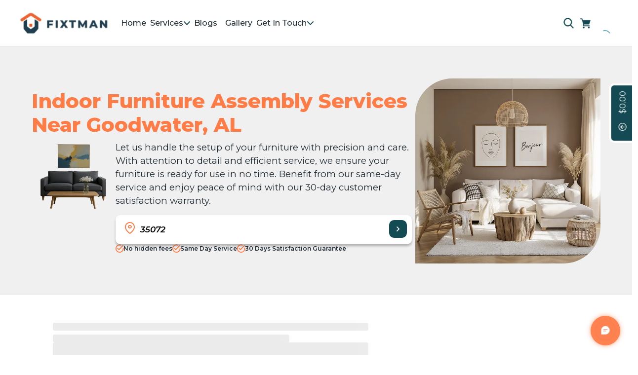

--- FILE ---
content_type: text/html; charset=utf-8
request_url: https://fixtman.com/location/al/goodwater/indoor-furniture-assembly
body_size: 26457
content:
<!DOCTYPE html><html lang="en"><head>
  <meta charset="UTF-8">
  <title>Fixtman: Your Indoor Furniture Assembly Solution in goodwater</title>
  <base href="/">
  <link rel="canonical" href="https://fixtman.com/location/al/goodwater/indoor-furniture-assembly">
  <meta name="viewport" content="width=device-width, initial-scale=1">
  <meta name="robots" content="index, follow, max-snippet:-1, max-image-preview:large, max-video-preview:-1">
  <meta name="keywords" content="fixtman services, tv wall mounting">
  <meta name="description" content="Fixtman provides reliable Indoor Furniture Assembly services in goodwater. Let us handle your assembly needs with precision. Get in touch today!">
  <meta name="google-site-verification" content="ZMTDXN9QepsxZilYbv7E3x-SaTiCc4XSfikdPMHOlss">
  <meta name="msvalidate.01" content="B9BCB1F1E9080E140E96EF6B3E82414A">
  <meta property="og:title" content="Fixtman: Your Indoor Furniture Assembly Solution in goodwater">
  <meta property="og:description" content="Fixtman provides reliable Indoor Furniture Assembly services in goodwater. Let us handle your assembly needs with precision. Get in touch today!">
  <meta property="og:type" content="website">
  <meta property="og:image" content="https://api.fixtman.com/public/assets/images/1764694162343-964203682.webp">
  <meta property="og:image:alt" content="Indoor Furniture Assembly - FixTman">
  <meta property="og:url" content="https://fixtman.com/location/al/goodwater/indoor-furniture-assembly">
  <meta property="og:locale" content="en-US">
  <meta property="twitter:card" content="summary_large_image">
  <meta property="twitter:url" content="https://fixtman.com/location/al/goodwater/indoor-furniture-assembly">
  <meta property="twitter:description" content="Fixtman provides reliable Indoor Furniture Assembly services in goodwater. Let us handle your assembly needs with precision. Get in touch today!">
  <meta property="twitter:image" content="https://api.fixtman.com/public/assets/images/1764694162343-964203682.webp">
  <meta property="twitter:title" content="Fixtman: Your Indoor Furniture Assembly Solution in goodwater">

  <link rel="icon" type="image/png" href="assets/images/logo.png">
  <link rel="manifest" href="manifest.webmanifest">
  <meta name="theme-color" content="#134A54">
  <link rel="preconnect" href="https://api.dev.fixtman.com">
  <link rel="preconnect" href="https://fonts.googleapis.com">
  <link rel="preconnect" href="https://fonts.gstatic.com" crossorigin="">
  <link rel="preconnect" href="https://ff50q.upcloudobjects.com" crossorigin="">
  <link rel="dns-prefetch" href="https://cdn.segment.com">
  <link rel="dns-prefetch" href="https://www.googletagmanager.com">
  
  <!-- Preload critical resources -->
  <link rel="preload" href="assets/images/logo.png" as="image" type="image/png" fetchpriority="high">
  <link rel="preload" href="assets/images/ppc-banner2.webp" as="image" type="image/webp">
  <link rel="preload" href="assets/images/landing/fxtm-logo.webp" as="image" type="image/webp">
  <link rel="preload" href="assets/images/new-images/book2.webp" as="image" type="image/webp">
  <link rel="preload" href="assets/images/new-images/trust2.webp" as="image" type="image/webp">
  <link rel="preload" href="assets/images/new-images/Satisfaction.webp" as="image" type="image/webp">
  <style type="text/css">@font-face{font-family:'Bebas Neue';font-style:normal;font-weight:400;font-display:swap;src:url(https://fonts.gstatic.com/s/bebasneue/v16/JTUSjIg69CK48gW7PXoo9WdhyyTh89ZNpQ.woff2) format('woff2');unicode-range:U+0100-02BA, U+02BD-02C5, U+02C7-02CC, U+02CE-02D7, U+02DD-02FF, U+0304, U+0308, U+0329, U+1D00-1DBF, U+1E00-1E9F, U+1EF2-1EFF, U+2020, U+20A0-20AB, U+20AD-20C0, U+2113, U+2C60-2C7F, U+A720-A7FF;}@font-face{font-family:'Bebas Neue';font-style:normal;font-weight:400;font-display:swap;src:url(https://fonts.gstatic.com/s/bebasneue/v16/JTUSjIg69CK48gW7PXoo9WlhyyTh89Y.woff2) format('woff2');unicode-range:U+0000-00FF, U+0131, U+0152-0153, U+02BB-02BC, U+02C6, U+02DA, U+02DC, U+0304, U+0308, U+0329, U+2000-206F, U+20AC, U+2122, U+2191, U+2193, U+2212, U+2215, U+FEFF, U+FFFD;}@font-face{font-family:'Lato';font-style:italic;font-weight:100;font-display:swap;src:url(https://fonts.gstatic.com/s/lato/v25/S6u-w4BMUTPHjxsIPx-mPCLC79U11vU.woff2) format('woff2');unicode-range:U+0100-02BA, U+02BD-02C5, U+02C7-02CC, U+02CE-02D7, U+02DD-02FF, U+0304, U+0308, U+0329, U+1D00-1DBF, U+1E00-1E9F, U+1EF2-1EFF, U+2020, U+20A0-20AB, U+20AD-20C0, U+2113, U+2C60-2C7F, U+A720-A7FF;}@font-face{font-family:'Lato';font-style:italic;font-weight:100;font-display:swap;src:url(https://fonts.gstatic.com/s/lato/v25/S6u-w4BMUTPHjxsIPx-oPCLC79U1.woff2) format('woff2');unicode-range:U+0000-00FF, U+0131, U+0152-0153, U+02BB-02BC, U+02C6, U+02DA, U+02DC, U+0304, U+0308, U+0329, U+2000-206F, U+20AC, U+2122, U+2191, U+2193, U+2212, U+2215, U+FEFF, U+FFFD;}@font-face{font-family:'Lato';font-style:italic;font-weight:300;font-display:swap;src:url(https://fonts.gstatic.com/s/lato/v25/S6u_w4BMUTPHjxsI9w2_FQftx9897sxZ.woff2) format('woff2');unicode-range:U+0100-02BA, U+02BD-02C5, U+02C7-02CC, U+02CE-02D7, U+02DD-02FF, U+0304, U+0308, U+0329, U+1D00-1DBF, U+1E00-1E9F, U+1EF2-1EFF, U+2020, U+20A0-20AB, U+20AD-20C0, U+2113, U+2C60-2C7F, U+A720-A7FF;}@font-face{font-family:'Lato';font-style:italic;font-weight:300;font-display:swap;src:url(https://fonts.gstatic.com/s/lato/v25/S6u_w4BMUTPHjxsI9w2_Gwftx9897g.woff2) format('woff2');unicode-range:U+0000-00FF, U+0131, U+0152-0153, U+02BB-02BC, U+02C6, U+02DA, U+02DC, U+0304, U+0308, U+0329, U+2000-206F, U+20AC, U+2122, U+2191, U+2193, U+2212, U+2215, U+FEFF, U+FFFD;}@font-face{font-family:'Lato';font-style:italic;font-weight:400;font-display:swap;src:url(https://fonts.gstatic.com/s/lato/v25/S6u8w4BMUTPHjxsAUi-qNiXg7eU0.woff2) format('woff2');unicode-range:U+0100-02BA, U+02BD-02C5, U+02C7-02CC, U+02CE-02D7, U+02DD-02FF, U+0304, U+0308, U+0329, U+1D00-1DBF, U+1E00-1E9F, U+1EF2-1EFF, U+2020, U+20A0-20AB, U+20AD-20C0, U+2113, U+2C60-2C7F, U+A720-A7FF;}@font-face{font-family:'Lato';font-style:italic;font-weight:400;font-display:swap;src:url(https://fonts.gstatic.com/s/lato/v25/S6u8w4BMUTPHjxsAXC-qNiXg7Q.woff2) format('woff2');unicode-range:U+0000-00FF, U+0131, U+0152-0153, U+02BB-02BC, U+02C6, U+02DA, U+02DC, U+0304, U+0308, U+0329, U+2000-206F, U+20AC, U+2122, U+2191, U+2193, U+2212, U+2215, U+FEFF, U+FFFD;}@font-face{font-family:'Lato';font-style:italic;font-weight:700;font-display:swap;src:url(https://fonts.gstatic.com/s/lato/v25/S6u_w4BMUTPHjxsI5wq_FQftx9897sxZ.woff2) format('woff2');unicode-range:U+0100-02BA, U+02BD-02C5, U+02C7-02CC, U+02CE-02D7, U+02DD-02FF, U+0304, U+0308, U+0329, U+1D00-1DBF, U+1E00-1E9F, U+1EF2-1EFF, U+2020, U+20A0-20AB, U+20AD-20C0, U+2113, U+2C60-2C7F, U+A720-A7FF;}@font-face{font-family:'Lato';font-style:italic;font-weight:700;font-display:swap;src:url(https://fonts.gstatic.com/s/lato/v25/S6u_w4BMUTPHjxsI5wq_Gwftx9897g.woff2) format('woff2');unicode-range:U+0000-00FF, U+0131, U+0152-0153, U+02BB-02BC, U+02C6, U+02DA, U+02DC, U+0304, U+0308, U+0329, U+2000-206F, U+20AC, U+2122, U+2191, U+2193, U+2212, U+2215, U+FEFF, U+FFFD;}@font-face{font-family:'Lato';font-style:italic;font-weight:900;font-display:swap;src:url(https://fonts.gstatic.com/s/lato/v25/S6u_w4BMUTPHjxsI3wi_FQftx9897sxZ.woff2) format('woff2');unicode-range:U+0100-02BA, U+02BD-02C5, U+02C7-02CC, U+02CE-02D7, U+02DD-02FF, U+0304, U+0308, U+0329, U+1D00-1DBF, U+1E00-1E9F, U+1EF2-1EFF, U+2020, U+20A0-20AB, U+20AD-20C0, U+2113, U+2C60-2C7F, U+A720-A7FF;}@font-face{font-family:'Lato';font-style:italic;font-weight:900;font-display:swap;src:url(https://fonts.gstatic.com/s/lato/v25/S6u_w4BMUTPHjxsI3wi_Gwftx9897g.woff2) format('woff2');unicode-range:U+0000-00FF, U+0131, U+0152-0153, U+02BB-02BC, U+02C6, U+02DA, U+02DC, U+0304, U+0308, U+0329, U+2000-206F, U+20AC, U+2122, U+2191, U+2193, U+2212, U+2215, U+FEFF, U+FFFD;}@font-face{font-family:'Lato';font-style:normal;font-weight:100;font-display:swap;src:url(https://fonts.gstatic.com/s/lato/v25/S6u8w4BMUTPHh30AUi-qNiXg7eU0.woff2) format('woff2');unicode-range:U+0100-02BA, U+02BD-02C5, U+02C7-02CC, U+02CE-02D7, U+02DD-02FF, U+0304, U+0308, U+0329, U+1D00-1DBF, U+1E00-1E9F, U+1EF2-1EFF, U+2020, U+20A0-20AB, U+20AD-20C0, U+2113, U+2C60-2C7F, U+A720-A7FF;}@font-face{font-family:'Lato';font-style:normal;font-weight:100;font-display:swap;src:url(https://fonts.gstatic.com/s/lato/v25/S6u8w4BMUTPHh30AXC-qNiXg7Q.woff2) format('woff2');unicode-range:U+0000-00FF, U+0131, U+0152-0153, U+02BB-02BC, U+02C6, U+02DA, U+02DC, U+0304, U+0308, U+0329, U+2000-206F, U+20AC, U+2122, U+2191, U+2193, U+2212, U+2215, U+FEFF, U+FFFD;}@font-face{font-family:'Lato';font-style:normal;font-weight:300;font-display:swap;src:url(https://fonts.gstatic.com/s/lato/v25/S6u9w4BMUTPHh7USSwaPGQ3q5d0N7w.woff2) format('woff2');unicode-range:U+0100-02BA, U+02BD-02C5, U+02C7-02CC, U+02CE-02D7, U+02DD-02FF, U+0304, U+0308, U+0329, U+1D00-1DBF, U+1E00-1E9F, U+1EF2-1EFF, U+2020, U+20A0-20AB, U+20AD-20C0, U+2113, U+2C60-2C7F, U+A720-A7FF;}@font-face{font-family:'Lato';font-style:normal;font-weight:300;font-display:swap;src:url(https://fonts.gstatic.com/s/lato/v25/S6u9w4BMUTPHh7USSwiPGQ3q5d0.woff2) format('woff2');unicode-range:U+0000-00FF, U+0131, U+0152-0153, U+02BB-02BC, U+02C6, U+02DA, U+02DC, U+0304, U+0308, U+0329, U+2000-206F, U+20AC, U+2122, U+2191, U+2193, U+2212, U+2215, U+FEFF, U+FFFD;}@font-face{font-family:'Lato';font-style:normal;font-weight:400;font-display:swap;src:url(https://fonts.gstatic.com/s/lato/v25/S6uyw4BMUTPHjxAwXiWtFCfQ7A.woff2) format('woff2');unicode-range:U+0100-02BA, U+02BD-02C5, U+02C7-02CC, U+02CE-02D7, U+02DD-02FF, U+0304, U+0308, U+0329, U+1D00-1DBF, U+1E00-1E9F, U+1EF2-1EFF, U+2020, U+20A0-20AB, U+20AD-20C0, U+2113, U+2C60-2C7F, U+A720-A7FF;}@font-face{font-family:'Lato';font-style:normal;font-weight:400;font-display:swap;src:url(https://fonts.gstatic.com/s/lato/v25/S6uyw4BMUTPHjx4wXiWtFCc.woff2) format('woff2');unicode-range:U+0000-00FF, U+0131, U+0152-0153, U+02BB-02BC, U+02C6, U+02DA, U+02DC, U+0304, U+0308, U+0329, U+2000-206F, U+20AC, U+2122, U+2191, U+2193, U+2212, U+2215, U+FEFF, U+FFFD;}@font-face{font-family:'Lato';font-style:normal;font-weight:700;font-display:swap;src:url(https://fonts.gstatic.com/s/lato/v25/S6u9w4BMUTPHh6UVSwaPGQ3q5d0N7w.woff2) format('woff2');unicode-range:U+0100-02BA, U+02BD-02C5, U+02C7-02CC, U+02CE-02D7, U+02DD-02FF, U+0304, U+0308, U+0329, U+1D00-1DBF, U+1E00-1E9F, U+1EF2-1EFF, U+2020, U+20A0-20AB, U+20AD-20C0, U+2113, U+2C60-2C7F, U+A720-A7FF;}@font-face{font-family:'Lato';font-style:normal;font-weight:700;font-display:swap;src:url(https://fonts.gstatic.com/s/lato/v25/S6u9w4BMUTPHh6UVSwiPGQ3q5d0.woff2) format('woff2');unicode-range:U+0000-00FF, U+0131, U+0152-0153, U+02BB-02BC, U+02C6, U+02DA, U+02DC, U+0304, U+0308, U+0329, U+2000-206F, U+20AC, U+2122, U+2191, U+2193, U+2212, U+2215, U+FEFF, U+FFFD;}@font-face{font-family:'Lato';font-style:normal;font-weight:900;font-display:swap;src:url(https://fonts.gstatic.com/s/lato/v25/S6u9w4BMUTPHh50XSwaPGQ3q5d0N7w.woff2) format('woff2');unicode-range:U+0100-02BA, U+02BD-02C5, U+02C7-02CC, U+02CE-02D7, U+02DD-02FF, U+0304, U+0308, U+0329, U+1D00-1DBF, U+1E00-1E9F, U+1EF2-1EFF, U+2020, U+20A0-20AB, U+20AD-20C0, U+2113, U+2C60-2C7F, U+A720-A7FF;}@font-face{font-family:'Lato';font-style:normal;font-weight:900;font-display:swap;src:url(https://fonts.gstatic.com/s/lato/v25/S6u9w4BMUTPHh50XSwiPGQ3q5d0.woff2) format('woff2');unicode-range:U+0000-00FF, U+0131, U+0152-0153, U+02BB-02BC, U+02C6, U+02DA, U+02DC, U+0304, U+0308, U+0329, U+2000-206F, U+20AC, U+2122, U+2191, U+2193, U+2212, U+2215, U+FEFF, U+FFFD;}@font-face{font-family:'Montserrat';font-style:italic;font-weight:100 900;font-display:swap;src:url(https://fonts.gstatic.com/s/montserrat/v31/JTUQjIg1_i6t8kCHKm459WxRxC7m0dR9pBOi.woff2) format('woff2');unicode-range:U+0460-052F, U+1C80-1C8A, U+20B4, U+2DE0-2DFF, U+A640-A69F, U+FE2E-FE2F;}@font-face{font-family:'Montserrat';font-style:italic;font-weight:100 900;font-display:swap;src:url(https://fonts.gstatic.com/s/montserrat/v31/JTUQjIg1_i6t8kCHKm459WxRzS7m0dR9pBOi.woff2) format('woff2');unicode-range:U+0301, U+0400-045F, U+0490-0491, U+04B0-04B1, U+2116;}@font-face{font-family:'Montserrat';font-style:italic;font-weight:100 900;font-display:swap;src:url(https://fonts.gstatic.com/s/montserrat/v31/JTUQjIg1_i6t8kCHKm459WxRxi7m0dR9pBOi.woff2) format('woff2');unicode-range:U+0102-0103, U+0110-0111, U+0128-0129, U+0168-0169, U+01A0-01A1, U+01AF-01B0, U+0300-0301, U+0303-0304, U+0308-0309, U+0323, U+0329, U+1EA0-1EF9, U+20AB;}@font-face{font-family:'Montserrat';font-style:italic;font-weight:100 900;font-display:swap;src:url(https://fonts.gstatic.com/s/montserrat/v31/JTUQjIg1_i6t8kCHKm459WxRxy7m0dR9pBOi.woff2) format('woff2');unicode-range:U+0100-02BA, U+02BD-02C5, U+02C7-02CC, U+02CE-02D7, U+02DD-02FF, U+0304, U+0308, U+0329, U+1D00-1DBF, U+1E00-1E9F, U+1EF2-1EFF, U+2020, U+20A0-20AB, U+20AD-20C0, U+2113, U+2C60-2C7F, U+A720-A7FF;}@font-face{font-family:'Montserrat';font-style:italic;font-weight:100 900;font-display:swap;src:url(https://fonts.gstatic.com/s/montserrat/v31/JTUQjIg1_i6t8kCHKm459WxRyS7m0dR9pA.woff2) format('woff2');unicode-range:U+0000-00FF, U+0131, U+0152-0153, U+02BB-02BC, U+02C6, U+02DA, U+02DC, U+0304, U+0308, U+0329, U+2000-206F, U+20AC, U+2122, U+2191, U+2193, U+2212, U+2215, U+FEFF, U+FFFD;}@font-face{font-family:'Montserrat';font-style:normal;font-weight:100 900;font-display:swap;src:url(https://fonts.gstatic.com/s/montserrat/v31/JTUSjIg1_i6t8kCHKm459WRhyyTh89ZNpQ.woff2) format('woff2');unicode-range:U+0460-052F, U+1C80-1C8A, U+20B4, U+2DE0-2DFF, U+A640-A69F, U+FE2E-FE2F;}@font-face{font-family:'Montserrat';font-style:normal;font-weight:100 900;font-display:swap;src:url(https://fonts.gstatic.com/s/montserrat/v31/JTUSjIg1_i6t8kCHKm459W1hyyTh89ZNpQ.woff2) format('woff2');unicode-range:U+0301, U+0400-045F, U+0490-0491, U+04B0-04B1, U+2116;}@font-face{font-family:'Montserrat';font-style:normal;font-weight:100 900;font-display:swap;src:url(https://fonts.gstatic.com/s/montserrat/v31/JTUSjIg1_i6t8kCHKm459WZhyyTh89ZNpQ.woff2) format('woff2');unicode-range:U+0102-0103, U+0110-0111, U+0128-0129, U+0168-0169, U+01A0-01A1, U+01AF-01B0, U+0300-0301, U+0303-0304, U+0308-0309, U+0323, U+0329, U+1EA0-1EF9, U+20AB;}@font-face{font-family:'Montserrat';font-style:normal;font-weight:100 900;font-display:swap;src:url(https://fonts.gstatic.com/s/montserrat/v31/JTUSjIg1_i6t8kCHKm459WdhyyTh89ZNpQ.woff2) format('woff2');unicode-range:U+0100-02BA, U+02BD-02C5, U+02C7-02CC, U+02CE-02D7, U+02DD-02FF, U+0304, U+0308, U+0329, U+1D00-1DBF, U+1E00-1E9F, U+1EF2-1EFF, U+2020, U+20A0-20AB, U+20AD-20C0, U+2113, U+2C60-2C7F, U+A720-A7FF;}@font-face{font-family:'Montserrat';font-style:normal;font-weight:100 900;font-display:swap;src:url(https://fonts.gstatic.com/s/montserrat/v31/JTUSjIg1_i6t8kCHKm459WlhyyTh89Y.woff2) format('woff2');unicode-range:U+0000-00FF, U+0131, U+0152-0153, U+02BB-02BC, U+02C6, U+02DA, U+02DC, U+0304, U+0308, U+0329, U+2000-206F, U+20AC, U+2122, U+2191, U+2193, U+2212, U+2215, U+FEFF, U+FFFD;}@font-face{font-family:'Poppins';font-style:normal;font-weight:400;font-display:swap;src:url(https://fonts.gstatic.com/s/poppins/v24/pxiEyp8kv8JHgFVrJJbecnFHGPezSQ.woff2) format('woff2');unicode-range:U+0900-097F, U+1CD0-1CF9, U+200C-200D, U+20A8, U+20B9, U+20F0, U+25CC, U+A830-A839, U+A8E0-A8FF, U+11B00-11B09;}@font-face{font-family:'Poppins';font-style:normal;font-weight:400;font-display:swap;src:url(https://fonts.gstatic.com/s/poppins/v24/pxiEyp8kv8JHgFVrJJnecnFHGPezSQ.woff2) format('woff2');unicode-range:U+0100-02BA, U+02BD-02C5, U+02C7-02CC, U+02CE-02D7, U+02DD-02FF, U+0304, U+0308, U+0329, U+1D00-1DBF, U+1E00-1E9F, U+1EF2-1EFF, U+2020, U+20A0-20AB, U+20AD-20C0, U+2113, U+2C60-2C7F, U+A720-A7FF;}@font-face{font-family:'Poppins';font-style:normal;font-weight:400;font-display:swap;src:url(https://fonts.gstatic.com/s/poppins/v24/pxiEyp8kv8JHgFVrJJfecnFHGPc.woff2) format('woff2');unicode-range:U+0000-00FF, U+0131, U+0152-0153, U+02BB-02BC, U+02C6, U+02DA, U+02DC, U+0304, U+0308, U+0329, U+2000-206F, U+20AC, U+2122, U+2191, U+2193, U+2212, U+2215, U+FEFF, U+FFFD;}</style>
  <noscript><link
    href="https://fonts.googleapis.com/css2?family=Bebas+Neue&family=Lato:ital,wght@0,100;0,300;0,400;0,700;0,900;1,100;1,300;1,400;1,700;1,900&family=Montserrat:ital,wght@0,100..900;1,100..900&family=Poppins&display=swap"
    rel="stylesheet"></noscript>
  <style type="text/css">@font-face{font-family:'Material Icons';font-style:normal;font-weight:400;src:url(https://fonts.gstatic.com/s/materialicons/v145/flUhRq6tzZclQEJ-Vdg-IuiaDsNcIhQ8tQ.woff2) format('woff2');}.material-icons{font-family:'Material Icons';font-weight:normal;font-style:normal;font-size:24px;line-height:1;letter-spacing:normal;text-transform:none;display:inline-block;white-space:nowrap;word-wrap:normal;direction:ltr;-webkit-font-feature-settings:'liga';-webkit-font-smoothing:antialiased;}</style>
  <noscript><link href="https://fonts.googleapis.com/icon?family=Material+Icons" rel="stylesheet"></noscript>
  <link href="https://unpkg.com/boxicons@2.1.1/css/boxicons.min.css" rel="stylesheet" media="print" onload="this.media='all'">
  <noscript><link href='https://unpkg.com/boxicons@2.1.1/css/boxicons.min.css' rel='stylesheet'></noscript>
  <!-- Anychart scripts removed - now loaded dynamically only on /jobs page -->
  <!-- <link rel="stylesheet" href="https://unpkg.com/leaflet@1.7.1/dist/leaflet.css" /> -->


  <!-- Google Tag Manager (primary container) – required for marketing attribution in production -->
  <script>
    
    (function () {
      (function (w, d, s, l, i) {
        w[l] = w[l] || []; w[l].push({
          'gtm.start':
            new Date().getTime(), event: 'gtm.js'
        }); var f = d.getElementsByTagName(s)[0],
          j = d.createElement(s), dl = l != 'dataLayer' ? '&l=' + l : ''; j.async = true; j.src =
            'https://www.googletagmanager.com/gtm.js?id=' + i + dl; f.parentNode.insertBefore(j, f);
      })(window, document, 'script', 'dataLayer', 'GTM-5C4KT3Z');
  
    })();
  </script>
  <!-- End Google Tag Manager -->

  <!-- Google Tag Manager (secondary container for operations reporting) -->
  <script>
    
    (function () {
      (function (w, d, s, l, i) {
        w[l] = w[l] || []; w[l].push({
          'gtm.start':
            new Date().getTime(), event: 'gtm.js'
        }); var f = d.getElementsByTagName(s)[0],
          j = d.createElement(s), dl = l != 'dataLayer' ? '&l=' + l : ''; j.async = true; j.src =
            'https://www.googletagmanager.com/gtm.js?id=' + i + dl; f.parentNode.insertBefore(j, f);
      })(window, document, 'script', 'dataLayer', 'GTM-PGH7X2PL');
  
    })();
  </script>
  <!-- End Google Tag Manager -->

  <script>
    (function () {
      var analytics = window.analytics = window.analytics || [];
      if (!analytics.initialize) {
        if (analytics.invoked) {
          return;
        } else {
          analytics.invoked = true;
          analytics.methods = ["trackSubmit", "trackClick", "trackLink", "trackForm", "page", "identify", "group", "track", "ready", "alias", "debug", "on", "once", "off", "reset", "setAnonymousId", "addSourceMiddleware", "addIntegrationMiddleware"];
          analytics.factory = function (t) {
            return function () {
              var e = Array.prototype.slice.call(arguments);
              e.unshift(t);
              analytics.push(e);
              return analytics;
            };
          };
          for (var t = 0; t < analytics.methods.length; t++) {
            var e = analytics.methods[t];
            analytics[e] = analytics.factory(e);
          }
          analytics.load = function (t, e) {
            var n = document.createElement("script");
            n.type = "text/javascript"; n.async = true;
            n.src = "https://cdn.segment.com/analytics.js/v1/" + t + "/analytics.min.js";
            var a = document.getElementsByTagName("script")[0];
            a.parentNode.insertBefore(n, a);
            analytics._loadOptions = e;
          };
          analytics.SNIPPET_VERSION = "4.13.2";

          var segmentKey = window.environment && window.environment.SEGMENT_KEY;
          if (segmentKey) {
            analytics.load(segmentKey);
          } else {
            return;
          }
          function getQueryParam(name) {
            const params = new URLSearchParams(window.location.search);
            return params.get(name);
          }
          var irclickid = getQueryParam("irclickid");
          if (irclickid) {
            localStorage.setItem("irclickid", irclickid);
          } else {
            irclickid = localStorage.getItem("irclickid");
          }
          analytics.ready(function () {
            analytics.page();
            if (irclickid) {
              analytics.identify({ irclickid: irclickid });
            }
          });
        }
      }
    }());
  </script>


<style>@charset "UTF-8";:root{--fixtman-prime-primary-color:#134A54;--fixtman-prime-primary-color-extra-light:#134a5467;--fixtman-prime-primary-color-hover:#134a54d0;--fixtman-prime-primary-color-active:#134a548f;--fixtman-prime-primary-color-enabled-hover:#134a542f;--fixtman-prime-primary-color-enabled-active:#134a5463;--fixtman-prime-secondary-color:#FF8250;--fixtman-prime-secondary-extra-light:#ec6732c0;--fixtman-prime-secondary-hover:#EC6732d0;--fixtman-prime-secondary-active:#EC67328f;--fixtman-prime-secondary-enabled-hover:#ec67322f;--fixtman-prime-secondary-enabled-active:#ec673263;--surface-a:#ffffff;--surface-b:#fafafa;--surface-c:rgba(0,0,0,.04);--surface-d:rgba(0,0,0,.12);--surface-e:#ffffff;--surface-f:#ffffff;--text-color:rgba(0, 0, 0, .87);--text-color-secondary:rgba(0, 0, 0, .6);--primary-color:#134A54;--primary-color-text:#ffffff;--font-family:"Montserrat", sans-serif;--surface-0:#ffffff;--surface-50:#FAFAFA;--surface-100:#F5F5F5;--surface-200:#EEEEEE;--surface-300:#E0E0E0;--surface-400:#BDBDBD;--surface-500:#9E9E9E;--surface-600:#757575;--surface-700:#616161;--surface-800:#424242;--surface-900:#212121;--gray-50:#FAFAFA;--gray-100:#F5F5F5;--gray-200:#EEEEEE;--gray-300:#E0E0E0;--gray-400:#BDBDBD;--gray-500:#9E9E9E;--gray-600:#757575;--gray-700:#616161;--gray-800:#424242;--gray-900:#212121;--content-padding:1rem;--inline-spacing:.5rem;--border-radius:4px;--surface-ground:#fafafa;--surface-section:#ffffff;--surface-card:#ffffff;--surface-overlay:#ffffff;--surface-border:rgba(0,0,0,.12);--surface-hover:rgba(0,0,0,.04);--maskbg:rgba(0, 0, 0, .32);--focus-ring:none;color-scheme:light}@font-face{font-family:Roboto;font-style:normal;font-weight:400;font-display:swap;src:local("Roboto"),local("Roboto-Regular"),url(./roboto-v20-latin-ext_latin-regular.LRM3ER4G.woff2) format("woff2"),url(./roboto-v20-latin-ext_latin-regular.ZEDEYGV7.woff) format("woff")}@font-face{font-family:Roboto;font-style:normal;font-weight:500;font-display:swap;src:local("Roboto Medium"),local("Roboto-Medium"),url(./roboto-v20-latin-ext_latin-500.3YTQ4ANV.woff2) format("woff2"),url(./roboto-v20-latin-ext_latin-500.JTUAEB44.woff) format("woff")}@font-face{font-family:Roboto;font-style:normal;font-weight:700;font-display:swap;src:local("Roboto Bold"),local("Roboto-Bold"),url(./roboto-v20-latin-ext_latin-700.72Q4UJBL.woff2) format("woff2"),url(./roboto-v20-latin-ext_latin-700.YWMTYTLY.woff) format("woff")}*{box-sizing:border-box}:root{--blue-50:#f4fafe;--blue-100:#cae6fc;--blue-200:#a0d2fa;--blue-300:#75bef8;--blue-400:#4baaf5;--blue-500:#2196f3;--blue-600:#1c80cf;--blue-700:#1769aa;--blue-800:#125386;--blue-900:#0d3c61;--green-50:#f7faf5;--green-100:#dbe8cf;--green-200:#bed6a9;--green-300:#a1c384;--green-400:#85b15e;--green-500:#689f38;--green-600:#588730;--green-700:#496f27;--green-800:#39571f;--green-900:#2a4016;--yellow-50:#fffcf5;--yellow-100:#fef0cd;--yellow-200:#fde4a5;--yellow-300:#fdd87d;--yellow-400:#fccc55;--yellow-500:#fbc02d;--yellow-600:#d5a326;--yellow-700:#b08620;--yellow-800:#8a6a19;--yellow-900:#644d12;--cyan-50:#f2fcfd;--cyan-100:#c2eff5;--cyan-200:#91e2ed;--cyan-300:#61d5e4;--cyan-400:#30c9dc;--cyan-500:#00bcd4;--cyan-600:#00a0b4;--cyan-700:#008494;--cyan-800:#006775;--cyan-900:#004b55;--pink-50:#fef4f7;--pink-100:#fac9da;--pink-200:#f69ebc;--pink-300:#f1749e;--pink-400:#ed4981;--pink-500:#e91e63;--pink-600:#c61a54;--pink-700:#a31545;--pink-800:#801136;--pink-900:#5d0c28;--indigo-50:#f6f7fc;--indigo-100:#d5d9ef;--indigo-200:#b3bae2;--indigo-300:#919cd5;--indigo-400:#707dc8;--indigo-500:#4e5fbb;--indigo-600:#42519f;--indigo-700:#374383;--indigo-800:#2b3467;--indigo-900:#1f264b;--teal-50:#f2faf9;--teal-100:#c2e6e2;--teal-200:#91d2cc;--teal-300:#61beb5;--teal-400:#30aa9f;--teal-500:#009688;--teal-600:#008074;--teal-700:#00695f;--teal-800:#00534b;--teal-900:#003c36;--orange-50:#fffaf2;--orange-100:#ffe6c2;--orange-200:#ffd391;--orange-300:#ffbf61;--orange-400:#ffac30;--orange-500:#ff9800;--orange-600:#d98100;--orange-700:#b36a00;--orange-800:#8c5400;--orange-900:#663d00;--bluegray-50:#f7f9f9;--bluegray-100:#d9e0e3;--bluegray-200:#bbc7cd;--bluegray-300:#9caeb7;--bluegray-400:#7e96a1;--bluegray-500:#607d8b;--bluegray-600:#526a76;--bluegray-700:#435861;--bluegray-800:#35454c;--bluegray-900:#263238;--purple-50:#faf4fb;--purple-100:#e7cbec;--purple-200:#d4a2dd;--purple-300:#c279ce;--purple-400:#af50bf;--purple-500:#9c27b0;--purple-600:#852196;--purple-700:#6d1b7b;--purple-800:#561561;--purple-900:#3e1046;--red-50:#fef6f5;--red-100:#fcd2cf;--red-200:#faaea9;--red-300:#f88a82;--red-400:#f6675c;--red-500:#f44336;--red-600:#cf392e;--red-700:#ab2f26;--red-800:#86251e;--red-900:#621b16;--primary-50:#134A54;--primary-100:#134A54;--primary-200:#134A54;--primary-300:#134A54;--primary-400:#134A54;--primary-500:#134A54;--primary-600:#134A54;--primary-700:#134A54;--primary-800:#134A54;--primary-900:#134A54}@-webkit-keyframes p-fadein{0%{opacity:0}to{opacity:1}}@-webkit-keyframes fa-spin{0%{-webkit-transform:rotate(0deg);transform:rotate(0)}to{-webkit-transform:rotate(359deg);transform:rotate(359deg)}}:root{--bs-blue:#0d6efd;--bs-indigo:#6610f2;--bs-purple:#6f42c1;--bs-pink:#d63384;--bs-red:#dc3545;--bs-orange:#fd7e14;--bs-yellow:#ffc107;--bs-green:#198754;--bs-teal:#20c997;--bs-cyan:#0dcaf0;--bs-black:#000;--bs-white:#fff;--bs-gray:#6c757d;--bs-gray-dark:#343a40;--bs-gray-100:#f8f9fa;--bs-gray-200:#e9ecef;--bs-gray-300:#dee2e6;--bs-gray-400:#ced4da;--bs-gray-500:#adb5bd;--bs-gray-600:#6c757d;--bs-gray-700:#495057;--bs-gray-800:#343a40;--bs-gray-900:#212529;--bs-primary:#0d6efd;--bs-secondary:#6c757d;--bs-success:#198754;--bs-info:#0dcaf0;--bs-warning:#ffc107;--bs-danger:#dc3545;--bs-light:#f8f9fa;--bs-dark:#212529;--bs-primary-rgb:13, 110, 253;--bs-secondary-rgb:108, 117, 125;--bs-success-rgb:25, 135, 84;--bs-info-rgb:13, 202, 240;--bs-warning-rgb:255, 193, 7;--bs-danger-rgb:220, 53, 69;--bs-light-rgb:248, 249, 250;--bs-dark-rgb:33, 37, 41;--bs-white-rgb:255, 255, 255;--bs-black-rgb:0, 0, 0;--bs-body-color-rgb:33, 37, 41;--bs-body-bg-rgb:255, 255, 255;--bs-font-sans-serif:system-ui, -apple-system, "Segoe UI", Roboto, "Helvetica Neue", "Noto Sans", "Liberation Sans", Arial, sans-serif, "Apple Color Emoji", "Segoe UI Emoji", "Segoe UI Symbol", "Noto Color Emoji";--bs-font-monospace:SFMono-Regular, Menlo, Monaco, Consolas, "Liberation Mono", "Courier New", monospace;--bs-gradient:linear-gradient(180deg, rgba(255, 255, 255, .15), rgba(255, 255, 255, 0));--bs-body-font-family:var(--bs-font-sans-serif);--bs-body-font-size:1rem;--bs-body-font-weight:400;--bs-body-line-height:1.5;--bs-body-color:#212529;--bs-body-bg:#fff;--bs-border-width:1px;--bs-border-style:solid;--bs-border-color:#dee2e6;--bs-border-color-translucent:rgba(0, 0, 0, .175);--bs-border-radius:.375rem;--bs-border-radius-sm:.25rem;--bs-border-radius-lg:.5rem;--bs-border-radius-xl:1rem;--bs-border-radius-2xl:2rem;--bs-border-radius-pill:50rem;--bs-link-color:#0d6efd;--bs-link-hover-color:#0a58ca;--bs-code-color:#d63384;--bs-highlight-bg:#fff3cd}*,*:before,*:after{box-sizing:border-box}@media (prefers-reduced-motion: no-preference){:root{scroll-behavior:smooth}}body{margin:0;font-family:var(--bs-body-font-family);font-size:var(--bs-body-font-size);font-weight:var(--bs-body-font-weight);line-height:var(--bs-body-line-height);color:var(--bs-body-color);text-align:var(--bs-body-text-align);background-color:var(--bs-body-bg);-webkit-text-size-adjust:100%;-webkit-tap-highlight-color:rgba(0,0,0,0)}:root{--animate-duration:1s;--animate-delay:1s;--animate-repeat:1}@-webkit-keyframes bounce{0%,20%,53%,to{-webkit-animation-timing-function:cubic-bezier(.215,.61,.355,1);animation-timing-function:cubic-bezier(.215,.61,.355,1);-webkit-transform:translateZ(0);transform:translateZ(0)}40%,43%{-webkit-animation-timing-function:cubic-bezier(.755,.05,.855,.06);animation-timing-function:cubic-bezier(.755,.05,.855,.06);-webkit-transform:translate3d(0,-30px,0) scaleY(1.1);transform:translate3d(0,-30px,0) scaleY(1.1)}70%{-webkit-animation-timing-function:cubic-bezier(.755,.05,.855,.06);animation-timing-function:cubic-bezier(.755,.05,.855,.06);-webkit-transform:translate3d(0,-15px,0) scaleY(1.05);transform:translate3d(0,-15px,0) scaleY(1.05)}80%{-webkit-transition-timing-function:cubic-bezier(.215,.61,.355,1);transition-timing-function:cubic-bezier(.215,.61,.355,1);-webkit-transform:translateZ(0) scaleY(.95);transform:translateZ(0) scaleY(.95)}90%{-webkit-transform:translate3d(0,-4px,0) scaleY(1.02);transform:translate3d(0,-4px,0) scaleY(1.02)}}@-webkit-keyframes flash{0%,50%,to{opacity:1}25%,75%{opacity:0}}@-webkit-keyframes pulse{0%{-webkit-transform:scaleX(1);transform:scaleX(1)}50%{-webkit-transform:scale3d(1.05,1.05,1.05);transform:scale3d(1.05,1.05,1.05)}to{-webkit-transform:scaleX(1);transform:scaleX(1)}}@-webkit-keyframes rubberBand{0%{-webkit-transform:scaleX(1);transform:scaleX(1)}30%{-webkit-transform:scale3d(1.25,.75,1);transform:scale3d(1.25,.75,1)}40%{-webkit-transform:scale3d(.75,1.25,1);transform:scale3d(.75,1.25,1)}50%{-webkit-transform:scale3d(1.15,.85,1);transform:scale3d(1.15,.85,1)}65%{-webkit-transform:scale3d(.95,1.05,1);transform:scale3d(.95,1.05,1)}75%{-webkit-transform:scale3d(1.05,.95,1);transform:scale3d(1.05,.95,1)}to{-webkit-transform:scaleX(1);transform:scaleX(1)}}@-webkit-keyframes shakeX{0%,to{-webkit-transform:translateZ(0);transform:translateZ(0)}10%,30%,50%,70%,90%{-webkit-transform:translate3d(-10px,0,0);transform:translate3d(-10px,0,0)}20%,40%,60%,80%{-webkit-transform:translate3d(10px,0,0);transform:translate3d(10px,0,0)}}@-webkit-keyframes shakeY{0%,to{-webkit-transform:translateZ(0);transform:translateZ(0)}10%,30%,50%,70%,90%{-webkit-transform:translate3d(0,-10px,0);transform:translate3d(0,-10px,0)}20%,40%,60%,80%{-webkit-transform:translate3d(0,10px,0);transform:translate3d(0,10px,0)}}@-webkit-keyframes headShake{0%{-webkit-transform:translateX(0);transform:translate(0)}6.5%{-webkit-transform:translateX(-6px) rotateY(-9deg);transform:translate(-6px) rotateY(-9deg)}18.5%{-webkit-transform:translateX(5px) rotateY(7deg);transform:translate(5px) rotateY(7deg)}31.5%{-webkit-transform:translateX(-3px) rotateY(-5deg);transform:translate(-3px) rotateY(-5deg)}43.5%{-webkit-transform:translateX(2px) rotateY(3deg);transform:translate(2px) rotateY(3deg)}50%{-webkit-transform:translateX(0);transform:translate(0)}}@-webkit-keyframes swing{20%{-webkit-transform:rotate(15deg);transform:rotate(15deg)}40%{-webkit-transform:rotate(-10deg);transform:rotate(-10deg)}60%{-webkit-transform:rotate(5deg);transform:rotate(5deg)}80%{-webkit-transform:rotate(-5deg);transform:rotate(-5deg)}to{-webkit-transform:rotate(0deg);transform:rotate(0)}}@-webkit-keyframes tada{0%{-webkit-transform:scaleX(1);transform:scaleX(1)}10%,20%{-webkit-transform:scale3d(.9,.9,.9) rotate(-3deg);transform:scale3d(.9,.9,.9) rotate(-3deg)}30%,50%,70%,90%{-webkit-transform:scale3d(1.1,1.1,1.1) rotate(3deg);transform:scale3d(1.1,1.1,1.1) rotate(3deg)}40%,60%,80%{-webkit-transform:scale3d(1.1,1.1,1.1) rotate(-3deg);transform:scale3d(1.1,1.1,1.1) rotate(-3deg)}to{-webkit-transform:scaleX(1);transform:scaleX(1)}}@-webkit-keyframes wobble{0%{-webkit-transform:translateZ(0);transform:translateZ(0)}15%{-webkit-transform:translate3d(-25%,0,0) rotate(-5deg);transform:translate3d(-25%,0,0) rotate(-5deg)}30%{-webkit-transform:translate3d(20%,0,0) rotate(3deg);transform:translate3d(20%,0,0) rotate(3deg)}45%{-webkit-transform:translate3d(-15%,0,0) rotate(-3deg);transform:translate3d(-15%,0,0) rotate(-3deg)}60%{-webkit-transform:translate3d(10%,0,0) rotate(2deg);transform:translate3d(10%,0,0) rotate(2deg)}75%{-webkit-transform:translate3d(-5%,0,0) rotate(-1deg);transform:translate3d(-5%,0,0) rotate(-1deg)}to{-webkit-transform:translateZ(0);transform:translateZ(0)}}@-webkit-keyframes jello{0%,11.1%,to{-webkit-transform:translateZ(0);transform:translateZ(0)}22.2%{-webkit-transform:skewX(-12.5deg) skewY(-12.5deg);transform:skew(-12.5deg) skewY(-12.5deg)}33.3%{-webkit-transform:skewX(6.25deg) skewY(6.25deg);transform:skew(6.25deg) skewY(6.25deg)}44.4%{-webkit-transform:skewX(-3.125deg) skewY(-3.125deg);transform:skew(-3.125deg) skewY(-3.125deg)}55.5%{-webkit-transform:skewX(1.5625deg) skewY(1.5625deg);transform:skew(1.5625deg) skewY(1.5625deg)}66.6%{-webkit-transform:skewX(-.78125deg) skewY(-.78125deg);transform:skew(-.78125deg) skewY(-.78125deg)}77.7%{-webkit-transform:skewX(.390625deg) skewY(.390625deg);transform:skew(.390625deg) skewY(.390625deg)}88.8%{-webkit-transform:skewX(-.1953125deg) skewY(-.1953125deg);transform:skew(-.1953125deg) skewY(-.1953125deg)}}@-webkit-keyframes heartBeat{0%{-webkit-transform:scale(1);transform:scale(1)}14%{-webkit-transform:scale(1.3);transform:scale(1.3)}28%{-webkit-transform:scale(1);transform:scale(1)}42%{-webkit-transform:scale(1.3);transform:scale(1.3)}70%{-webkit-transform:scale(1);transform:scale(1)}}@-webkit-keyframes backInDown{0%{-webkit-transform:translateY(-1200px) scale(.7);transform:translateY(-1200px) scale(.7);opacity:.7}80%{-webkit-transform:translateY(0) scale(.7);transform:translateY(0) scale(.7);opacity:.7}to{-webkit-transform:scale(1);transform:scale(1);opacity:1}}@-webkit-keyframes backInLeft{0%{-webkit-transform:translateX(-2000px) scale(.7);transform:translate(-2000px) scale(.7);opacity:.7}80%{-webkit-transform:translateX(0) scale(.7);transform:translate(0) scale(.7);opacity:.7}to{-webkit-transform:scale(1);transform:scale(1);opacity:1}}@-webkit-keyframes backInRight{0%{-webkit-transform:translateX(2000px) scale(.7);transform:translate(2000px) scale(.7);opacity:.7}80%{-webkit-transform:translateX(0) scale(.7);transform:translate(0) scale(.7);opacity:.7}to{-webkit-transform:scale(1);transform:scale(1);opacity:1}}@-webkit-keyframes backInUp{0%{-webkit-transform:translateY(1200px) scale(.7);transform:translateY(1200px) scale(.7);opacity:.7}80%{-webkit-transform:translateY(0) scale(.7);transform:translateY(0) scale(.7);opacity:.7}to{-webkit-transform:scale(1);transform:scale(1);opacity:1}}@-webkit-keyframes backOutDown{0%{-webkit-transform:scale(1);transform:scale(1);opacity:1}20%{-webkit-transform:translateY(0) scale(.7);transform:translateY(0) scale(.7);opacity:.7}to{-webkit-transform:translateY(700px) scale(.7);transform:translateY(700px) scale(.7);opacity:.7}}@-webkit-keyframes backOutLeft{0%{-webkit-transform:scale(1);transform:scale(1);opacity:1}20%{-webkit-transform:translateX(0) scale(.7);transform:translate(0) scale(.7);opacity:.7}to{-webkit-transform:translateX(-2000px) scale(.7);transform:translate(-2000px) scale(.7);opacity:.7}}@-webkit-keyframes backOutRight{0%{-webkit-transform:scale(1);transform:scale(1);opacity:1}20%{-webkit-transform:translateX(0) scale(.7);transform:translate(0) scale(.7);opacity:.7}to{-webkit-transform:translateX(2000px) scale(.7);transform:translate(2000px) scale(.7);opacity:.7}}@-webkit-keyframes backOutUp{0%{-webkit-transform:scale(1);transform:scale(1);opacity:1}20%{-webkit-transform:translateY(0) scale(.7);transform:translateY(0) scale(.7);opacity:.7}to{-webkit-transform:translateY(-700px) scale(.7);transform:translateY(-700px) scale(.7);opacity:.7}}@-webkit-keyframes bounceIn{0%,20%,40%,60%,80%,to{-webkit-animation-timing-function:cubic-bezier(.215,.61,.355,1);animation-timing-function:cubic-bezier(.215,.61,.355,1)}0%{opacity:0;-webkit-transform:scale3d(.3,.3,.3);transform:scale3d(.3,.3,.3)}20%{-webkit-transform:scale3d(1.1,1.1,1.1);transform:scale3d(1.1,1.1,1.1)}40%{-webkit-transform:scale3d(.9,.9,.9);transform:scale3d(.9,.9,.9)}60%{opacity:1;-webkit-transform:scale3d(1.03,1.03,1.03);transform:scale3d(1.03,1.03,1.03)}80%{-webkit-transform:scale3d(.97,.97,.97);transform:scale3d(.97,.97,.97)}to{opacity:1;-webkit-transform:scaleX(1);transform:scaleX(1)}}@-webkit-keyframes bounceInDown{0%,60%,75%,90%,to{-webkit-animation-timing-function:cubic-bezier(.215,.61,.355,1);animation-timing-function:cubic-bezier(.215,.61,.355,1)}0%{opacity:0;-webkit-transform:translate3d(0,-3000px,0) scaleY(3);transform:translate3d(0,-3000px,0) scaleY(3)}60%{opacity:1;-webkit-transform:translate3d(0,25px,0) scaleY(.9);transform:translate3d(0,25px,0) scaleY(.9)}75%{-webkit-transform:translate3d(0,-10px,0) scaleY(.95);transform:translate3d(0,-10px,0) scaleY(.95)}90%{-webkit-transform:translate3d(0,5px,0) scaleY(.985);transform:translate3d(0,5px,0) scaleY(.985)}to{-webkit-transform:translateZ(0);transform:translateZ(0)}}@-webkit-keyframes bounceInLeft{0%,60%,75%,90%,to{-webkit-animation-timing-function:cubic-bezier(.215,.61,.355,1);animation-timing-function:cubic-bezier(.215,.61,.355,1)}0%{opacity:0;-webkit-transform:translate3d(-3000px,0,0) scaleX(3);transform:translate3d(-3000px,0,0) scaleX(3)}60%{opacity:1;-webkit-transform:translate3d(25px,0,0) scaleX(1);transform:translate3d(25px,0,0) scaleX(1)}75%{-webkit-transform:translate3d(-10px,0,0) scaleX(.98);transform:translate3d(-10px,0,0) scaleX(.98)}90%{-webkit-transform:translate3d(5px,0,0) scaleX(.995);transform:translate3d(5px,0,0) scaleX(.995)}to{-webkit-transform:translateZ(0);transform:translateZ(0)}}@-webkit-keyframes bounceInRight{0%,60%,75%,90%,to{-webkit-animation-timing-function:cubic-bezier(.215,.61,.355,1);animation-timing-function:cubic-bezier(.215,.61,.355,1)}0%{opacity:0;-webkit-transform:translate3d(3000px,0,0) scaleX(3);transform:translate3d(3000px,0,0) scaleX(3)}60%{opacity:1;-webkit-transform:translate3d(-25px,0,0) scaleX(1);transform:translate3d(-25px,0,0) scaleX(1)}75%{-webkit-transform:translate3d(10px,0,0) scaleX(.98);transform:translate3d(10px,0,0) scaleX(.98)}90%{-webkit-transform:translate3d(-5px,0,0) scaleX(.995);transform:translate3d(-5px,0,0) scaleX(.995)}to{-webkit-transform:translateZ(0);transform:translateZ(0)}}@-webkit-keyframes bounceInUp{0%,60%,75%,90%,to{-webkit-animation-timing-function:cubic-bezier(.215,.61,.355,1);animation-timing-function:cubic-bezier(.215,.61,.355,1)}0%{opacity:0;-webkit-transform:translate3d(0,3000px,0) scaleY(5);transform:translate3d(0,3000px,0) scaleY(5)}60%{opacity:1;-webkit-transform:translate3d(0,-20px,0) scaleY(.9);transform:translate3d(0,-20px,0) scaleY(.9)}75%{-webkit-transform:translate3d(0,10px,0) scaleY(.95);transform:translate3d(0,10px,0) scaleY(.95)}90%{-webkit-transform:translate3d(0,-5px,0) scaleY(.985);transform:translate3d(0,-5px,0) scaleY(.985)}to{-webkit-transform:translateZ(0);transform:translateZ(0)}}@-webkit-keyframes bounceOut{20%{-webkit-transform:scale3d(.9,.9,.9);transform:scale3d(.9,.9,.9)}50%,55%{opacity:1;-webkit-transform:scale3d(1.1,1.1,1.1);transform:scale3d(1.1,1.1,1.1)}to{opacity:0;-webkit-transform:scale3d(.3,.3,.3);transform:scale3d(.3,.3,.3)}}@-webkit-keyframes bounceOutDown{20%{-webkit-transform:translate3d(0,10px,0) scaleY(.985);transform:translate3d(0,10px,0) scaleY(.985)}40%,45%{opacity:1;-webkit-transform:translate3d(0,-20px,0) scaleY(.9);transform:translate3d(0,-20px,0) scaleY(.9)}to{opacity:0;-webkit-transform:translate3d(0,2000px,0) scaleY(3);transform:translate3d(0,2000px,0) scaleY(3)}}@-webkit-keyframes bounceOutLeft{20%{opacity:1;-webkit-transform:translate3d(20px,0,0) scaleX(.9);transform:translate3d(20px,0,0) scaleX(.9)}to{opacity:0;-webkit-transform:translate3d(-2000px,0,0) scaleX(2);transform:translate3d(-2000px,0,0) scaleX(2)}}@-webkit-keyframes bounceOutRight{20%{opacity:1;-webkit-transform:translate3d(-20px,0,0) scaleX(.9);transform:translate3d(-20px,0,0) scaleX(.9)}to{opacity:0;-webkit-transform:translate3d(2000px,0,0) scaleX(2);transform:translate3d(2000px,0,0) scaleX(2)}}@-webkit-keyframes bounceOutUp{20%{-webkit-transform:translate3d(0,-10px,0) scaleY(.985);transform:translate3d(0,-10px,0) scaleY(.985)}40%,45%{opacity:1;-webkit-transform:translate3d(0,20px,0) scaleY(.9);transform:translate3d(0,20px,0) scaleY(.9)}to{opacity:0;-webkit-transform:translate3d(0,-2000px,0) scaleY(3);transform:translate3d(0,-2000px,0) scaleY(3)}}@-webkit-keyframes fadeIn{0%{opacity:0}to{opacity:1}}@-webkit-keyframes fadeInDown{0%{opacity:0;-webkit-transform:translate3d(0,-100%,0);transform:translate3d(0,-100%,0)}to{opacity:1;-webkit-transform:translateZ(0);transform:translateZ(0)}}@-webkit-keyframes fadeInDownBig{0%{opacity:0;-webkit-transform:translate3d(0,-2000px,0);transform:translate3d(0,-2000px,0)}to{opacity:1;-webkit-transform:translateZ(0);transform:translateZ(0)}}@-webkit-keyframes fadeInLeft{0%{opacity:0;-webkit-transform:translate3d(-100%,0,0);transform:translate3d(-100%,0,0)}to{opacity:1;-webkit-transform:translateZ(0);transform:translateZ(0)}}@-webkit-keyframes fadeInLeftBig{0%{opacity:0;-webkit-transform:translate3d(-2000px,0,0);transform:translate3d(-2000px,0,0)}to{opacity:1;-webkit-transform:translateZ(0);transform:translateZ(0)}}@-webkit-keyframes fadeInRight{0%{opacity:0;-webkit-transform:translate3d(100%,0,0);transform:translate3d(100%,0,0)}to{opacity:1;-webkit-transform:translateZ(0);transform:translateZ(0)}}@-webkit-keyframes fadeInRightBig{0%{opacity:0;-webkit-transform:translate3d(2000px,0,0);transform:translate3d(2000px,0,0)}to{opacity:1;-webkit-transform:translateZ(0);transform:translateZ(0)}}@-webkit-keyframes fadeInUp{0%{opacity:0;-webkit-transform:translate3d(0,100%,0);transform:translate3d(0,100%,0)}to{opacity:1;-webkit-transform:translateZ(0);transform:translateZ(0)}}@-webkit-keyframes fadeInUpBig{0%{opacity:0;-webkit-transform:translate3d(0,2000px,0);transform:translate3d(0,2000px,0)}to{opacity:1;-webkit-transform:translateZ(0);transform:translateZ(0)}}@-webkit-keyframes fadeInTopLeft{0%{opacity:0;-webkit-transform:translate3d(-100%,-100%,0);transform:translate3d(-100%,-100%,0)}to{opacity:1;-webkit-transform:translateZ(0);transform:translateZ(0)}}@-webkit-keyframes fadeInTopRight{0%{opacity:0;-webkit-transform:translate3d(100%,-100%,0);transform:translate3d(100%,-100%,0)}to{opacity:1;-webkit-transform:translateZ(0);transform:translateZ(0)}}@-webkit-keyframes fadeInBottomLeft{0%{opacity:0;-webkit-transform:translate3d(-100%,100%,0);transform:translate3d(-100%,100%,0)}to{opacity:1;-webkit-transform:translateZ(0);transform:translateZ(0)}}@-webkit-keyframes fadeInBottomRight{0%{opacity:0;-webkit-transform:translate3d(100%,100%,0);transform:translate3d(100%,100%,0)}to{opacity:1;-webkit-transform:translateZ(0);transform:translateZ(0)}}@-webkit-keyframes fadeOut{0%{opacity:1}to{opacity:0}}@-webkit-keyframes fadeOutDown{0%{opacity:1}to{opacity:0;-webkit-transform:translate3d(0,100%,0);transform:translate3d(0,100%,0)}}@-webkit-keyframes fadeOutDownBig{0%{opacity:1}to{opacity:0;-webkit-transform:translate3d(0,2000px,0);transform:translate3d(0,2000px,0)}}@-webkit-keyframes fadeOutLeft{0%{opacity:1}to{opacity:0;-webkit-transform:translate3d(-100%,0,0);transform:translate3d(-100%,0,0)}}@-webkit-keyframes fadeOutLeftBig{0%{opacity:1}to{opacity:0;-webkit-transform:translate3d(-2000px,0,0);transform:translate3d(-2000px,0,0)}}@-webkit-keyframes fadeOutRight{0%{opacity:1}to{opacity:0;-webkit-transform:translate3d(100%,0,0);transform:translate3d(100%,0,0)}}@-webkit-keyframes fadeOutRightBig{0%{opacity:1}to{opacity:0;-webkit-transform:translate3d(2000px,0,0);transform:translate3d(2000px,0,0)}}@-webkit-keyframes fadeOutUp{0%{opacity:1}to{opacity:0;-webkit-transform:translate3d(0,-100%,0);transform:translate3d(0,-100%,0)}}@-webkit-keyframes fadeOutUpBig{0%{opacity:1}to{opacity:0;-webkit-transform:translate3d(0,-2000px,0);transform:translate3d(0,-2000px,0)}}@-webkit-keyframes fadeOutTopLeft{0%{opacity:1;-webkit-transform:translateZ(0);transform:translateZ(0)}to{opacity:0;-webkit-transform:translate3d(-100%,-100%,0);transform:translate3d(-100%,-100%,0)}}@-webkit-keyframes fadeOutTopRight{0%{opacity:1;-webkit-transform:translateZ(0);transform:translateZ(0)}to{opacity:0;-webkit-transform:translate3d(100%,-100%,0);transform:translate3d(100%,-100%,0)}}@-webkit-keyframes fadeOutBottomRight{0%{opacity:1;-webkit-transform:translateZ(0);transform:translateZ(0)}to{opacity:0;-webkit-transform:translate3d(100%,100%,0);transform:translate3d(100%,100%,0)}}@-webkit-keyframes fadeOutBottomLeft{0%{opacity:1;-webkit-transform:translateZ(0);transform:translateZ(0)}to{opacity:0;-webkit-transform:translate3d(-100%,100%,0);transform:translate3d(-100%,100%,0)}}@-webkit-keyframes flip{0%{-webkit-transform:perspective(400px) scaleX(1) translateZ(0) rotateY(-1turn);transform:perspective(400px) scaleX(1) translateZ(0) rotateY(-1turn);-webkit-animation-timing-function:ease-out;animation-timing-function:ease-out}40%{-webkit-transform:perspective(400px) scaleX(1) translateZ(150px) rotateY(-190deg);transform:perspective(400px) scaleX(1) translateZ(150px) rotateY(-190deg);-webkit-animation-timing-function:ease-out;animation-timing-function:ease-out}50%{-webkit-transform:perspective(400px) scaleX(1) translateZ(150px) rotateY(-170deg);transform:perspective(400px) scaleX(1) translateZ(150px) rotateY(-170deg);-webkit-animation-timing-function:ease-in;animation-timing-function:ease-in}80%{-webkit-transform:perspective(400px) scale3d(.95,.95,.95) translateZ(0) rotateY(0deg);transform:perspective(400px) scale3d(.95,.95,.95) translateZ(0) rotateY(0);-webkit-animation-timing-function:ease-in;animation-timing-function:ease-in}to{-webkit-transform:perspective(400px) scaleX(1) translateZ(0) rotateY(0deg);transform:perspective(400px) scaleX(1) translateZ(0) rotateY(0);-webkit-animation-timing-function:ease-in;animation-timing-function:ease-in}}@-webkit-keyframes flipInX{0%{-webkit-transform:perspective(400px) rotateX(90deg);transform:perspective(400px) rotateX(90deg);-webkit-animation-timing-function:ease-in;animation-timing-function:ease-in;opacity:0}40%{-webkit-transform:perspective(400px) rotateX(-20deg);transform:perspective(400px) rotateX(-20deg);-webkit-animation-timing-function:ease-in;animation-timing-function:ease-in}60%{-webkit-transform:perspective(400px) rotateX(10deg);transform:perspective(400px) rotateX(10deg);opacity:1}80%{-webkit-transform:perspective(400px) rotateX(-5deg);transform:perspective(400px) rotateX(-5deg)}to{-webkit-transform:perspective(400px);transform:perspective(400px)}}@-webkit-keyframes flipInY{0%{-webkit-transform:perspective(400px) rotateY(90deg);transform:perspective(400px) rotateY(90deg);-webkit-animation-timing-function:ease-in;animation-timing-function:ease-in;opacity:0}40%{-webkit-transform:perspective(400px) rotateY(-20deg);transform:perspective(400px) rotateY(-20deg);-webkit-animation-timing-function:ease-in;animation-timing-function:ease-in}60%{-webkit-transform:perspective(400px) rotateY(10deg);transform:perspective(400px) rotateY(10deg);opacity:1}80%{-webkit-transform:perspective(400px) rotateY(-5deg);transform:perspective(400px) rotateY(-5deg)}to{-webkit-transform:perspective(400px);transform:perspective(400px)}}@-webkit-keyframes flipOutX{0%{-webkit-transform:perspective(400px);transform:perspective(400px)}30%{-webkit-transform:perspective(400px) rotateX(-20deg);transform:perspective(400px) rotateX(-20deg);opacity:1}to{-webkit-transform:perspective(400px) rotateX(90deg);transform:perspective(400px) rotateX(90deg);opacity:0}}@-webkit-keyframes flipOutY{0%{-webkit-transform:perspective(400px);transform:perspective(400px)}30%{-webkit-transform:perspective(400px) rotateY(-15deg);transform:perspective(400px) rotateY(-15deg);opacity:1}to{-webkit-transform:perspective(400px) rotateY(90deg);transform:perspective(400px) rotateY(90deg);opacity:0}}@-webkit-keyframes lightSpeedInRight{0%{-webkit-transform:translate3d(100%,0,0) skewX(-30deg);transform:translate3d(100%,0,0) skew(-30deg);opacity:0}60%{-webkit-transform:skewX(20deg);transform:skew(20deg);opacity:1}80%{-webkit-transform:skewX(-5deg);transform:skew(-5deg)}to{-webkit-transform:translateZ(0);transform:translateZ(0)}}@-webkit-keyframes lightSpeedInLeft{0%{-webkit-transform:translate3d(-100%,0,0) skewX(30deg);transform:translate3d(-100%,0,0) skew(30deg);opacity:0}60%{-webkit-transform:skewX(-20deg);transform:skew(-20deg);opacity:1}80%{-webkit-transform:skewX(5deg);transform:skew(5deg)}to{-webkit-transform:translateZ(0);transform:translateZ(0)}}@-webkit-keyframes lightSpeedOutRight{0%{opacity:1}to{-webkit-transform:translate3d(100%,0,0) skewX(30deg);transform:translate3d(100%,0,0) skew(30deg);opacity:0}}@-webkit-keyframes lightSpeedOutLeft{0%{opacity:1}to{-webkit-transform:translate3d(-100%,0,0) skewX(-30deg);transform:translate3d(-100%,0,0) skew(-30deg);opacity:0}}@-webkit-keyframes rotateIn{0%{-webkit-transform:rotate(-200deg);transform:rotate(-200deg);opacity:0}to{-webkit-transform:translateZ(0);transform:translateZ(0);opacity:1}}@-webkit-keyframes rotateInDownLeft{0%{-webkit-transform:rotate(-45deg);transform:rotate(-45deg);opacity:0}to{-webkit-transform:translateZ(0);transform:translateZ(0);opacity:1}}@-webkit-keyframes rotateInDownRight{0%{-webkit-transform:rotate(45deg);transform:rotate(45deg);opacity:0}to{-webkit-transform:translateZ(0);transform:translateZ(0);opacity:1}}@-webkit-keyframes rotateInUpLeft{0%{-webkit-transform:rotate(45deg);transform:rotate(45deg);opacity:0}to{-webkit-transform:translateZ(0);transform:translateZ(0);opacity:1}}@-webkit-keyframes rotateInUpRight{0%{-webkit-transform:rotate(-90deg);transform:rotate(-90deg);opacity:0}to{-webkit-transform:translateZ(0);transform:translateZ(0);opacity:1}}@-webkit-keyframes rotateOut{0%{opacity:1}to{-webkit-transform:rotate(200deg);transform:rotate(200deg);opacity:0}}@-webkit-keyframes rotateOutDownLeft{0%{opacity:1}to{-webkit-transform:rotate(45deg);transform:rotate(45deg);opacity:0}}@-webkit-keyframes rotateOutDownRight{0%{opacity:1}to{-webkit-transform:rotate(-45deg);transform:rotate(-45deg);opacity:0}}@-webkit-keyframes rotateOutUpLeft{0%{opacity:1}to{-webkit-transform:rotate(-45deg);transform:rotate(-45deg);opacity:0}}@-webkit-keyframes rotateOutUpRight{0%{opacity:1}to{-webkit-transform:rotate(90deg);transform:rotate(90deg);opacity:0}}@-webkit-keyframes hinge{0%{-webkit-animation-timing-function:ease-in-out;animation-timing-function:ease-in-out}20%,60%{-webkit-transform:rotate(80deg);transform:rotate(80deg);-webkit-animation-timing-function:ease-in-out;animation-timing-function:ease-in-out}40%,80%{-webkit-transform:rotate(60deg);transform:rotate(60deg);-webkit-animation-timing-function:ease-in-out;animation-timing-function:ease-in-out;opacity:1}to{-webkit-transform:translate3d(0,700px,0);transform:translate3d(0,700px,0);opacity:0}}@-webkit-keyframes jackInTheBox{0%{opacity:0;-webkit-transform:scale(.1) rotate(30deg);transform:scale(.1) rotate(30deg);-webkit-transform-origin:center bottom;transform-origin:center bottom}50%{-webkit-transform:rotate(-10deg);transform:rotate(-10deg)}70%{-webkit-transform:rotate(3deg);transform:rotate(3deg)}to{opacity:1;-webkit-transform:scale(1);transform:scale(1)}}@-webkit-keyframes rollIn{0%{opacity:0;-webkit-transform:translate3d(-100%,0,0) rotate(-120deg);transform:translate3d(-100%,0,0) rotate(-120deg)}to{opacity:1;-webkit-transform:translateZ(0);transform:translateZ(0)}}@-webkit-keyframes rollOut{0%{opacity:1}to{opacity:0;-webkit-transform:translate3d(100%,0,0) rotate(120deg);transform:translate3d(100%,0,0) rotate(120deg)}}@-webkit-keyframes zoomIn{0%{opacity:0;-webkit-transform:scale3d(.3,.3,.3);transform:scale3d(.3,.3,.3)}50%{opacity:1}}@-webkit-keyframes zoomInDown{0%{opacity:0;-webkit-transform:scale3d(.1,.1,.1) translate3d(0,-1000px,0);transform:scale3d(.1,.1,.1) translate3d(0,-1000px,0);-webkit-animation-timing-function:cubic-bezier(.55,.055,.675,.19);animation-timing-function:cubic-bezier(.55,.055,.675,.19)}60%{opacity:1;-webkit-transform:scale3d(.475,.475,.475) translate3d(0,60px,0);transform:scale3d(.475,.475,.475) translate3d(0,60px,0);-webkit-animation-timing-function:cubic-bezier(.175,.885,.32,1);animation-timing-function:cubic-bezier(.175,.885,.32,1)}}@-webkit-keyframes zoomInLeft{0%{opacity:0;-webkit-transform:scale3d(.1,.1,.1) translate3d(-1000px,0,0);transform:scale3d(.1,.1,.1) translate3d(-1000px,0,0);-webkit-animation-timing-function:cubic-bezier(.55,.055,.675,.19);animation-timing-function:cubic-bezier(.55,.055,.675,.19)}60%{opacity:1;-webkit-transform:scale3d(.475,.475,.475) translate3d(10px,0,0);transform:scale3d(.475,.475,.475) translate3d(10px,0,0);-webkit-animation-timing-function:cubic-bezier(.175,.885,.32,1);animation-timing-function:cubic-bezier(.175,.885,.32,1)}}@-webkit-keyframes zoomInRight{0%{opacity:0;-webkit-transform:scale3d(.1,.1,.1) translate3d(1000px,0,0);transform:scale3d(.1,.1,.1) translate3d(1000px,0,0);-webkit-animation-timing-function:cubic-bezier(.55,.055,.675,.19);animation-timing-function:cubic-bezier(.55,.055,.675,.19)}60%{opacity:1;-webkit-transform:scale3d(.475,.475,.475) translate3d(-10px,0,0);transform:scale3d(.475,.475,.475) translate3d(-10px,0,0);-webkit-animation-timing-function:cubic-bezier(.175,.885,.32,1);animation-timing-function:cubic-bezier(.175,.885,.32,1)}}@-webkit-keyframes zoomInUp{0%{opacity:0;-webkit-transform:scale3d(.1,.1,.1) translate3d(0,1000px,0);transform:scale3d(.1,.1,.1) translate3d(0,1000px,0);-webkit-animation-timing-function:cubic-bezier(.55,.055,.675,.19);animation-timing-function:cubic-bezier(.55,.055,.675,.19)}60%{opacity:1;-webkit-transform:scale3d(.475,.475,.475) translate3d(0,-60px,0);transform:scale3d(.475,.475,.475) translate3d(0,-60px,0);-webkit-animation-timing-function:cubic-bezier(.175,.885,.32,1);animation-timing-function:cubic-bezier(.175,.885,.32,1)}}@-webkit-keyframes zoomOut{0%{opacity:1}50%{opacity:0;-webkit-transform:scale3d(.3,.3,.3);transform:scale3d(.3,.3,.3)}to{opacity:0}}@-webkit-keyframes zoomOutDown{40%{opacity:1;-webkit-transform:scale3d(.475,.475,.475) translate3d(0,-60px,0);transform:scale3d(.475,.475,.475) translate3d(0,-60px,0);-webkit-animation-timing-function:cubic-bezier(.55,.055,.675,.19);animation-timing-function:cubic-bezier(.55,.055,.675,.19)}to{opacity:0;-webkit-transform:scale3d(.1,.1,.1) translate3d(0,2000px,0);transform:scale3d(.1,.1,.1) translate3d(0,2000px,0);-webkit-animation-timing-function:cubic-bezier(.175,.885,.32,1);animation-timing-function:cubic-bezier(.175,.885,.32,1)}}@-webkit-keyframes zoomOutLeft{40%{opacity:1;-webkit-transform:scale3d(.475,.475,.475) translate3d(42px,0,0);transform:scale3d(.475,.475,.475) translate3d(42px,0,0)}to{opacity:0;-webkit-transform:scale(.1) translate3d(-2000px,0,0);transform:scale(.1) translate3d(-2000px,0,0)}}@-webkit-keyframes zoomOutRight{40%{opacity:1;-webkit-transform:scale3d(.475,.475,.475) translate3d(-42px,0,0);transform:scale3d(.475,.475,.475) translate3d(-42px,0,0)}to{opacity:0;-webkit-transform:scale(.1) translate3d(2000px,0,0);transform:scale(.1) translate3d(2000px,0,0)}}@-webkit-keyframes zoomOutUp{40%{opacity:1;-webkit-transform:scale3d(.475,.475,.475) translate3d(0,60px,0);transform:scale3d(.475,.475,.475) translate3d(0,60px,0);-webkit-animation-timing-function:cubic-bezier(.55,.055,.675,.19);animation-timing-function:cubic-bezier(.55,.055,.675,.19)}to{opacity:0;-webkit-transform:scale3d(.1,.1,.1) translate3d(0,-2000px,0);transform:scale3d(.1,.1,.1) translate3d(0,-2000px,0);-webkit-animation-timing-function:cubic-bezier(.175,.885,.32,1);animation-timing-function:cubic-bezier(.175,.885,.32,1)}}@-webkit-keyframes slideInDown{0%{-webkit-transform:translate3d(0,-100%,0);transform:translate3d(0,-100%,0);visibility:visible}to{-webkit-transform:translateZ(0);transform:translateZ(0)}}@-webkit-keyframes slideInLeft{0%{-webkit-transform:translate3d(-100%,0,0);transform:translate3d(-100%,0,0);visibility:visible}to{-webkit-transform:translateZ(0);transform:translateZ(0)}}@-webkit-keyframes slideInRight{0%{-webkit-transform:translate3d(100%,0,0);transform:translate3d(100%,0,0);visibility:visible}to{-webkit-transform:translateZ(0);transform:translateZ(0)}}@-webkit-keyframes slideInUp{0%{-webkit-transform:translate3d(0,100%,0);transform:translate3d(0,100%,0);visibility:visible}to{-webkit-transform:translateZ(0);transform:translateZ(0)}}@-webkit-keyframes slideOutDown{0%{-webkit-transform:translateZ(0);transform:translateZ(0)}to{visibility:hidden;-webkit-transform:translate3d(0,100%,0);transform:translate3d(0,100%,0)}}@-webkit-keyframes slideOutLeft{0%{-webkit-transform:translateZ(0);transform:translateZ(0)}to{visibility:hidden;-webkit-transform:translate3d(-100%,0,0);transform:translate3d(-100%,0,0)}}@-webkit-keyframes slideOutRight{0%{-webkit-transform:translateZ(0);transform:translateZ(0)}to{visibility:hidden;-webkit-transform:translate3d(100%,0,0);transform:translate3d(100%,0,0)}}@-webkit-keyframes slideOutUp{0%{-webkit-transform:translateZ(0);transform:translateZ(0)}to{visibility:hidden;-webkit-transform:translate3d(0,-100%,0);transform:translate3d(0,-100%,0)}}html,body{height:100%}body{margin:0;font-family:Montserrat,sans-serif;color:#1f2b32;background-color:#fff}body.mat-typography{color:#1f2b32;background-color:#fff}</style><link rel="stylesheet" href="styles.I4PYVXZW.css" media="print" onload="this.media='all'"><noscript><link rel="stylesheet" href="styles.I4PYVXZW.css"></noscript><style ng-transition="serverApp">.loader[_ngcontent-sc123]{position:fixed;top:0;left:0;width:100vw;height:100vh;background-color:#fff;z-index:9999}</style><style ng-transition="serverApp">.p-toast{position:fixed;width:25rem}.p-toast-message{overflow:hidden}.p-toast-message-content{display:flex;align-items:flex-start}.p-toast-message-text{flex:1 1 auto}.p-toast-top-right{top:20px;right:20px}.p-toast-top-left{top:20px;left:20px}.p-toast-bottom-left{bottom:20px;left:20px}.p-toast-bottom-right{bottom:20px;right:20px}.p-toast-top-center{top:20px;left:50%;transform:translate(-50%)}.p-toast-bottom-center{bottom:20px;left:50%;transform:translate(-50%)}.p-toast-center{left:50%;top:50%;min-width:20vw;transform:translate(-50%,-50%)}.p-toast-icon-close{display:flex;align-items:center;justify-content:center;overflow:hidden;position:relative}.p-toast-icon-close.p-link{cursor:pointer}
</style><meta name="title" content="FixTman"><style ng-transition="serverApp">@media only screen and (max-width: 992px){app-sidebar[_ngcontent-sc414]{display:none}.page-content[_ngcontent-sc414]{margin-left:0}}.page[_ngcontent-sc414]{padding-left:6rem}@media only screen and (max-width: 756px){.page[_ngcontent-sc414]{padding-left:0!important}}</style><style ng-transition="serverApp">.right-bar[_ngcontent-sc411]{transform:rotate(-90deg);transform-origin:bottom right;float:right;position:fixed;right:0;top:17vh;z-index:9999}.openbtn[_ngcontent-sc411]{float:right;font-size:clamp(1rem,1.1vw,1.1rem);background-color:#134a54;color:#fff;padding:clamp(.1rem,.5vw,.5rem) .7rem;border:none;width:-moz-fit-content;width:fit-content;height:-moz-fit-content;height:fit-content;position:initial;border-radius:10px 10px 0 0;border:4px solid white;border-bottom-width:0}.side-bar[_ngcontent-sc411]{float:right;padding:12rem .1rem;position:fixed;top:0;right:0}.pi-arrow-circle-left[_ngcontent-sc411]{transform:rotate(90deg);padding:.5rem .5rem .1rem 1rem}.sidepanel[_ngcontent-sc411]{width:100%;max-width:28rem;position:fixed;z-index:500;height:22rem;top:0;right:0;background-color:#134a54;transition:.5s;padding-top:10px;margin:8rem 0;border-radius:1.6rem 0 0 1.6rem;border:4px solid white;border-right-width:0}.sidepanel[_ngcontent-sc411]   h5[_ngcontent-sc411]{color:#fff;padding:1rem}.sidepanel[_ngcontent-sc411]   .pi-arrow-circle-right[_ngcontent-sc411]{color:#fff;font-size:1.5rem;padding:5.5rem .7rem;float:left}.pi-times-circle[_ngcontent-sc411]{float:right;cursor:pointer}mat-card[_ngcontent-sc411]{width:95%;height:3.2rem;float:right;margin-bottom:.6rem;background-color:#fff;color:#134a54;font-weight:700;font-size:clamp(.8rem,1vw,1rem)}.scrollbar[_ngcontent-sc411]{float:left;height:175px;width:100%;overflow-y:scroll;margin-bottom:25px;flex-direction:column}.scrollbar-primary[_ngcontent-sc411]::-webkit-scrollbar{width:12px;background-color:#f5f5f5}.scrollbar-primary[_ngcontent-sc411]::-webkit-scrollbar-thumb{border-radius:10px;-webkit-box-shadow:inset 0 0 6px rgba(0,0,0,.1);background-color:#777}.cart[_ngcontent-sc411]{float:right;padding-right:50px;padding-top:1rem}.cart[_ngcontent-sc411]   button[_ngcontent-sc411]{border-radius:5px;border:#E36732;background:#fff;color:#e36732;font-weight:600;padding:.3rem .4rem}.total[_ngcontent-sc411]{color:#fff;font-weight:600;padding-right:35px;font-size:20px}#mySidepanel-2[_ngcontent-sc411]   .left-column[_ngcontent-sc411]{padding-top:4rem}#mySidepanel-2[_ngcontent-sc411]   .right-column[_ngcontent-sc411]{padding-top:2rem;width:65%;color:#fff}#mySidepanel-2[_ngcontent-sc411]   .right-column[_ngcontent-sc411]   p[_ngcontent-sc411]{font-size:1.3rem;font-weight:500}#mySidepanel-2[_ngcontent-sc411]   .right-column[_ngcontent-sc411]   #text[_ngcontent-sc411]{font-size:small;padding:0;text-align:center}.cart-img[_ngcontent-sc411]{width:6rem;transform:rotate(-19deg)}.empty-cart-heading[_ngcontent-sc411]{color:#fff;font-size:clamp(1rem,1.1vw,1.1rem);font-weight:500}.empty-cart-description[_ngcontent-sc411]{color:#fff;font-size:clamp(.8rem,.9vw,.9rem);font-weight:400;text-align:center;margin-bottom:0!important;line-height:20px}.book-now-btn[_ngcontent-sc411]{margin-top:1rem;color:#ff8250;background-color:#fff;border-radius:13px;border:none;padding:7px 20px;font-weight:700;box-shadow:9px 5px 16px -8px #000000bf;-webkit-box-shadow:9px 5px 16px -8px rgba(0,0,0,.75);-moz-box-shadow:9px 5px 16px -8px rgba(0,0,0,.75)}.cart-tab-btn[_ngcontent-sc411]{background-color:transparent;color:#fff;border-radius:100%;width:40px;height:40px;border:2px white solid;opacity:1}.cart-tab-btn[_ngcontent-sc411]:disabled{opacity:.7}.cart-tab-btn-selected[_ngcontent-sc411]{background-color:#fff;color:#ff8250}.selectionBtns[_ngcontent-sc411]{position:absolute;top:3px;right:3px;z-index:101}</style><style ng-transition="serverApp">.floating-widget{position:fixed;bottom:20px;right:24px;width:60px;height:60px;background-color:#ff8250;border:none;border-radius:50%;box-shadow:0 0 10px #ff8250b3;cursor:pointer;transition:all .5s ease-in-out;transition:all .3s ease-in-out;z-index:1000;color:#fff}.floating-widget .pi-phone{font-size:24px}.floating-widget:hover{transform:scale(1.05);box-shadow:0 0 10px #ff8250}@media screen and (max-width: 600px){.floating-widget{transform:scale(.8);bottom:.5rem;right:.5rem}}.tab-panel{border-radius:10px;position:fixed;bottom:95px;right:24px;background-color:#fff;border:none;box-shadow:0 0 10px #1716164d;transition:all .3s ease-in-out;z-index:1000;overflow-y:scroll;max-height:500px}@media screen and (max-width: 600px){.tab-panel{top:0;left:0;width:100vw;height:100vh;max-height:none;padding-top:3rem}}.call-us-panel{padding:20px 30px;border-radius:10px;display:flex;flex-direction:column}.title-call{display:flex;align-items:center;justify-content:space-between}.title-call h3{font-size:28px;color:#213f4e;font-weight:700}.title-call button{color:#213f4e;border:none;border-radius:50%;cursor:pointer;font-weight:700;background-color:#fff}.input-fields-wrapper{display:flex;flex-direction:column}.input-field-dropdown{width:100%;padding-bottom:10px}.p-dropdown{width:100%;border-radius:10px;color:#213f4e;font-weight:700;border:1px solid rgba(255,130,80,.3)}.input-field{display:flex;flex-direction:column;margin:5px 0}.input-field label{color:#d3d3d3;font-size:12px}.input-field input,.input-field textarea{width:100%;padding:10px 20px;border:1px solid rgba(255,130,80,.3);border-radius:10px;color:#213f4e;font-weight:700}.input-field input:focus,.input-field textarea:focus{font-weight:700}.input-field button{margin-top:10px;border:none;background-color:#ff8250;padding:7px 10px;color:#fff;border-radius:10px}.empty-call-us{width:100%;height:100%;display:flex;align-items:center;justify-content:center;flex-direction:column}.empty-call-us p{margin-top:10px;font-size:14px;color:#213f4e;font-weight:700}.tab-panel-selection-card{height:300px}.tab-panel-selection-card>.header{font-size:1rem;text-align:center;font-weight:700;color:#213f4e}.tab-panel-selection-card>.f-divider{margin-left:auto;margin-right:auto;width:100px;height:20px;background-color:#ff8250}.tab-panel-selection-card>button{height:100%;background-color:transparent;border-radius:5px;color:#213f4e;font-size:1.1rem;border:1px solid #e5e5e5;transition:all .2s ease-in-out}.tab-panel-selection-card>button:hover{background-color:#213f4e;color:#e5e5e5;transform:scale(1.01);font-weight:700}.btn-close-float{position:absolute;top:5px;right:5px;background-color:transparent;border:none}.chat-badge{position:absolute;top:-3px;right:-3px;width:22px;height:22px;background-color:#ff8250}
</style><style ng-transition="serverApp">@charset "UTF-8";.navbar[_ngcontent-sc269]{width:100%;background-color:#fff;border-bottom:1px solid #E5E5E5;display:flex;align-items:center;justify-content:center;position:relative;z-index:1000;padding:.75rem 1.25rem}.navbar-container[_ngcontent-sc269]{display:flex;align-items:center;justify-content:space-between;width:100%;max-width:1280px;gap:clamp(1rem,2vw,2rem);flex-wrap:nowrap;overflow:hidden;min-width:0}.navbar-left[_ngcontent-sc269]{display:flex;align-items:center;flex:0 0 auto;min-width:0}.navbar-left[_ngcontent-sc269]   img[_ngcontent-sc269]{display:block;height:60px;width:auto;max-width:200px;object-fit:contain}.navbar-center[_ngcontent-sc269]{display:flex;align-items:center;gap:clamp(1.25rem,3vw,3rem);list-style:none;margin:0;padding:0;flex:1 1 auto;min-width:0;overflow:hidden}.navbar-center[_ngcontent-sc269]   .nav-link[_ngcontent-sc269]{color:#1f2b32;font-weight:500;text-decoration:none;font-size:1rem;white-space:nowrap;flex-shrink:0}.navbar-center[_ngcontent-sc269]   .nav-link[_ngcontent-sc269]:hover, .navbar-center[_ngcontent-sc269]   .nav-link[_ngcontent-sc269]:focus-visible{color:#ff8250;font-weight:600}.navbar-center[_ngcontent-sc269]   .nav-link.active[_ngcontent-sc269]{color:#ff8250;font-weight:700}.navbar-center[_ngcontent-sc269]   .dropdown-toggle[_ngcontent-sc269]{display:inline-flex;align-items:center;cursor:pointer;gap:8px;white-space:nowrap;flex-shrink:0;background:none;border:0;padding:0;font:inherit;color:inherit;font-weight:500}.navbar-center[_ngcontent-sc269]   .dropdown-toggle[aria-expanded=true][_ngcontent-sc269]{color:#ff8250;font-weight:600}.navbar-center[_ngcontent-sc269]   .chevron-icon[_ngcontent-sc269]{width:14px;height:14px;display:inline-block;vertical-align:middle}.navbar[_ngcontent-sc269]   a.dropdown-toggle[_ngcontent-sc269]:after, .navbar-center[_ngcontent-sc269]   .dropdown-toggle[_ngcontent-sc269]:after, a[matmenutriggerfor][_ngcontent-sc269]:after{display:none!important;content:none!important;border:0!important;background-image:none!important}.services-menu-panel[_ngcontent-sc269]{margin-top:10px!important}.services-menu-panel[_ngcontent-sc269]   .mat-mdc-menu-content[_ngcontent-sc269]{padding:0!important}  .mat-mdc-menu-item .mdc-list-item__primary-text{display:flex!important}.pi-search[_ngcontent-sc269]{position:absolute!important;top:50%!important;left:20px!important;transform:translateY(-50%)!important;z-index:10!important;color:#666!important;font-size:16px!important}.close-icon[_ngcontent-sc269]{position:absolute!important;top:-8px!important;left:-8px!important;z-index:15!important;background:#ff4444!important;border-radius:50%!important;width:20px!important;height:20px!important;display:flex!important;align-items:center!important;justify-content:center!important;box-shadow:0 2px 8px #0003!important;color:#fff!important;border:2px solid white!important;font-size:12px!important;font-weight:700!important;line-height:1!important;cursor:pointer!important}.close-icon[_ngcontent-sc269]:before{content:"\d7"!important;font-size:16px!important;line-height:1!important}input[type=text][_ngcontent-sc269]{padding-left:50px!important;padding-right:50px!important}.services-scroll[_ngcontent-sc269]{height:300px;max-height:300px;overflow-y:auto;padding:8px 0}.dropdown-item[_ngcontent-sc269]{display:flex!important;align-items:center;gap:10px;padding:12px 16px!important;line-height:1.3;min-height:48px;white-space:normal!important}.dropdown-item[_ngcontent-sc269]   .service-logo[_ngcontent-sc269]{width:30px;height:30px;object-fit:contain;flex-shrink:0;border-radius:0}.dropdown-item[_ngcontent-sc269]   .service-name[_ngcontent-sc269]{font-size:1.05rem;color:#134a54;font-weight:500;display:inline-block;margin-left:12px;overflow-wrap:anywhere;word-break:break-word;white-space:normal;-webkit-hyphens:auto;hyphens:auto}.dropdown-item.simple[_ngcontent-sc269]{gap:0}.dropdown-item.simple[_ngcontent-sc269]   span[_ngcontent-sc269]{display:inline-block;color:#134a54;font-weight:500;white-space:normal;word-break:break-word;margin-left:12px}.dropdown-item.simple[_ngcontent-sc269]   .service-logo[_ngcontent-sc269]{display:none}.navbar-right[_ngcontent-sc269]{display:flex;align-items:center;gap:clamp(1rem,2.2vw,1.6rem);flex:0 0 auto;min-width:0}.navbar-right[_ngcontent-sc269]   .icon-btn[_ngcontent-sc269]{background:transparent;border:none;cursor:pointer;display:inline-flex;align-items:center;justify-content:center;flex-shrink:0}.navbar-right[_ngcontent-sc269]   .icon-btn[_ngcontent-sc269]   .sprite-icon[_ngcontent-sc269]{width:22px;height:22px}.navbar-right[_ngcontent-sc269]   .cart-icon[_ngcontent-sc269]{background:transparent;border:none;cursor:pointer;display:inline-flex;align-items:center;justify-content:center}.navbar-right[_ngcontent-sc269]   .sign-in[_ngcontent-sc269]{color:#ff8250;font-weight:500;font-size:1rem;text-decoration:none;cursor:pointer;white-space:nowrap;flex-shrink:0}.navbar-right[_ngcontent-sc269]   .btn-pro[_ngcontent-sc269]{background-color:#ff8250;color:#fff;border:none;border-radius:8px;padding:.65rem 18px;font-weight:700;white-space:nowrap;flex-shrink:0}.navbar-right[_ngcontent-sc269]   .avatar[_ngcontent-sc269]{width:clamp(2.2rem,3vw,2.6rem);height:clamp(2.2rem,3vw,2.6rem);border-radius:50%;object-fit:cover;background-color:#8f8f8f}.navbar-right[_ngcontent-sc269]   .user-name[_ngcontent-sc269]{margin-left:6px;color:#134a54;font-weight:600;white-space:nowrap;overflow:hidden;text-overflow:ellipsis;max-width:120px}.skeleton-avatar[_ngcontent-sc269]{width:2.4rem;height:2.4rem;border-radius:50%;background:linear-gradient(90deg,#f0f0f0 25%,#e0e0e0 50%,#f0f0f0 75%);background-size:200% 100%;animation:_ngcontent-sc269_skeleton-loading 1.5s infinite}.skeleton-text[_ngcontent-sc269]{width:80px;height:1.2rem;border-radius:4px;background:linear-gradient(90deg,#f0f0f0 25%,#e0e0e0 50%,#f0f0f0 75%);background-size:200% 100%;animation:_ngcontent-sc269_skeleton-loading 1.5s infinite}@keyframes _ngcontent-sc269_skeleton-loading{0%{background-position:-200% 0}to{background-position:200% 0}}body.mobile-menu-open[_ngcontent-sc269]{overflow:hidden!important;position:fixed!important;width:100%!important}.mobile-expansion-panel[_ngcontent-sc269]{background-color:transparent!important;color:#fff!important;box-shadow:none!important}.mobile-expansion-panel[_ngcontent-sc269]     .mat-expansion-panel-header{background-color:transparent!important;color:#fff!important;border:none!important;padding:0!important;margin:0!important}.mobile-expansion-panel[_ngcontent-sc269]     .mat-expansion-panel-body{background-color:transparent!important;color:#fff!important;padding:0!important;margin:0!important}.mobile-expansion-panel[_ngcontent-sc269]     .mat-expansion-panel-content{background-color:transparent!important;color:#fff!important}.mobile-expansion-panel[_ngcontent-sc269]     .mat-expanded{background-color:transparent!important}.mobile-expansion-panel[_ngcontent-sc269]     .mat-expanded .mat-expansion-panel-header{background-color:transparent!important}.mobile-expansion-panel[_ngcontent-sc269]     .mat-expanded .mat-expansion-panel-body{background-color:transparent!important}.expansion-content[_ngcontent-sc269]{background-color:transparent!important;color:#fff!important;padding:0!important;margin:0!important;width:100%!important;display:flex!important;flex-direction:column!important;gap:1rem!important}.mobile-expansion-panel[_ngcontent-sc269]     .expansion-tab{padding-left:1.2rem!important}.mobile-expansion-panel[_ngcontent-sc269]     .expansion-tab:hover, .mobile-expansion-panel[_ngcontent-sc269]     .expansion-tab:focus, .mobile-expansion-panel[_ngcontent-sc269]     .expansion-tab:active{padding-left:1.2rem!important;background-color:#ff825033!important}.mobile-nav[_ngcontent-sc269]{display:none;background-color:#fff;border-bottom:1px solid #E5E5E5;padding:.8rem .5rem;height:-moz-fit-content;height:fit-content;align-items:center;justify-content:space-between;z-index:500;top:0;left:0}.mobile-nav[_ngcontent-sc269]   .d-flex.align-items-center[_ngcontent-sc269]{justify-content:center;gap:1rem}.mobile-nav[_ngcontent-sc269]   .logo[_ngcontent-sc269]{padding:.05rem;background-color:transparent;border-radius:50%}.mobile-nav[_ngcontent-sc269]   .logo[_ngcontent-sc269]   img[_ngcontent-sc269]{width:clamp(2rem,20vw,3rem);height:clamp(2.5rem,8vw,3rem);object-fit:contain}.mobile-nav[_ngcontent-sc269]   .menu-icon[_ngcontent-sc269], .mobile-nav[_ngcontent-sc269]   .search-icon[_ngcontent-sc269]{color:#134a54!important}.mobile-nav[_ngcontent-sc269]   .cart-icon[_ngcontent-sc269]{filter:none;padding:0}.mobile-nav[_ngcontent-sc269]   .btn-login[_ngcontent-sc269]{color:#134a54!important;font-size:clamp(.9rem,1vw,1rem);padding:.5rem;cursor:pointer}.mobile-nav[_ngcontent-sc269]   .avatar[_ngcontent-sc269]{width:40px;height:40px;border-radius:50%;object-fit:cover;background-color:#8f8f8f}@media (max-width: 1200px){.navbar[_ngcontent-sc269]{padding:.65rem 1rem}.navbar-center[_ngcontent-sc269]{gap:1.5rem}.navbar-container[_ngcontent-sc269]{gap:.75rem}.navbar-right[_ngcontent-sc269]{gap:1rem}}@media (max-width: 1024px){.navbar-center[_ngcontent-sc269]   .nav-link[_ngcontent-sc269]{font-size:.95rem}.navbar-right[_ngcontent-sc269]   .btn-pro[_ngcontent-sc269]{padding:.55rem 14px;border-radius:7px;font-size:.9rem}.navbar-center[_ngcontent-sc269]{gap:1.25rem}.navbar-container[_ngcontent-sc269]{gap:.5rem}.navbar-right[_ngcontent-sc269]{gap:.85rem}.services-scroll[_ngcontent-sc269]{width:clamp(280px,50vw,380px)}.navbar-right[_ngcontent-sc269]   .icon-btn[_ngcontent-sc269]   img[_ngcontent-sc269]{width:20px;height:20px}.navbar-right[_ngcontent-sc269]   .user-name[_ngcontent-sc269]{display:none}.navbar-right[_ngcontent-sc269]   .avatar[_ngcontent-sc269]{width:2rem;height:2rem}.navbar-left[_ngcontent-sc269]   img[_ngcontent-sc269]{max-width:120px;height:48px}.search-zip-code[_ngcontent-sc269], .looking-for[_ngcontent-sc269]{font-size:.85rem!important;padding:.35rem .6rem!important;white-space:nowrap}}@media (max-width: 992px){.navbar[_ngcontent-sc269]{display:none}.mobile-nav[_ngcontent-sc269]{display:flex;position:sticky}.mobile-nav[_ngcontent-sc269]   .d-flex.align-items-center[_ngcontent-sc269]{gap:.8rem}}@media (max-width: 900px){.navbar-center[_ngcontent-sc269]{gap:1.25rem}.navbar-right[_ngcontent-sc269]{gap:.9rem}.navbar-right[_ngcontent-sc269]   .icon-btn[_ngcontent-sc269]   img[_ngcontent-sc269]{width:20px;height:20px}}@media (max-width: 768px){.services-scroll[_ngcontent-sc269]{width:min(92vw,360px)}}@media (max-width: 560px){.navbar-right[_ngcontent-sc269]{gap:.75rem}.navbar-right[_ngcontent-sc269]   .icon-btn[_ngcontent-sc269]   img[_ngcontent-sc269]{width:18px;height:18px}.navbar-right[_ngcontent-sc269]   .btn-pro[_ngcontent-sc269]{padding:.5rem 14px;font-size:.93rem}.dropdown-item[_ngcontent-sc269]   .service-logo[_ngcontent-sc269]{width:26px;height:26px}.dropdown-item[_ngcontent-sc269]   .service-name[_ngcontent-sc269]{font-size:.98rem}}.mobile-nav-btn[_ngcontent-sc269]{color:#fff!important;text-decoration:none!important;font-size:1.1rem;font-weight:500;padding:.9rem 0;display:block;width:100%;border:none;background:transparent;text-align:left;cursor:pointer}.mobile-nav-btn[_ngcontent-sc269]:hover, .mobile-nav-btn[_ngcontent-sc269]:focus, .mobile-nav-btn[_ngcontent-sc269]:active{color:#fff!important;text-decoration:none!important;background-color:#ffffff1a}.expansion-tab[_ngcontent-sc269]{color:#fff!important;text-decoration:none!important}.expansion-tab[_ngcontent-sc269]:hover, .expansion-tab[_ngcontent-sc269]:focus, .expansion-tab[_ngcontent-sc269]:active{color:#fff!important;text-decoration:none!important;background-color:#ffffff1a}.expansion-tab.signout-option[_ngcontent-sc269]{border-top:1px solid rgba(255,255,255,.2);margin-top:1rem;padding-top:1rem;color:#ff6b6b!important;font-weight:600}.expansion-tab.signout-option[_ngcontent-sc269]:hover, .expansion-tab.signout-option[_ngcontent-sc269]:focus, .expansion-tab.signout-option[_ngcontent-sc269]:active{color:#ff5252!important;background-color:#ff6b6b1a}.expansion-tab.signout-option[_ngcontent-sc269]   i[_ngcontent-sc269]{font-size:1rem}.mobile-nav-btn.signout-option[_ngcontent-sc269]{border-top:1px solid rgba(255,255,255,.2);margin-top:1rem;padding-top:1rem;color:#ff6b6b!important;font-weight:600}.mobile-nav-btn.signout-option[_ngcontent-sc269]:hover, .mobile-nav-btn.signout-option[_ngcontent-sc269]:focus, .mobile-nav-btn.signout-option[_ngcontent-sc269]:active{color:#ff5252!important;background-color:#ff6b6b1a}.mobile-nav-btn.signout-option[_ngcontent-sc269]   i[_ngcontent-sc269]{font-size:1rem}.login-profile-section[_ngcontent-sc269]   .btn-login-mobile[_ngcontent-sc269]{color:#fff!important;font-size:1rem;padding:.5rem 1rem;cursor:pointer;text-decoration:none;border-radius:6px;border:1px solid rgba(255,255,255,.3);transition:all .2s ease}.login-profile-section[_ngcontent-sc269]   .btn-login-mobile[_ngcontent-sc269]:hover{background-color:#ffffff1a;text-decoration:none}.login-profile-section[_ngcontent-sc269]   .btn-pro-mobile[_ngcontent-sc269]{background-color:#ff8250;color:#fff;border:none;border-radius:6px;padding:.5rem 1rem;font-weight:600;font-size:.9rem;cursor:pointer;transition:all .2s ease}.login-profile-section[_ngcontent-sc269]   .btn-pro-mobile[_ngcontent-sc269]:hover{background-color:#ff5e1d}.login-profile-section[_ngcontent-sc269]   .user-profile-mobile[_ngcontent-sc269]   .avatar-mobile[_ngcontent-sc269]{width:40px;height:40px;border-radius:50%;object-fit:cover;background-color:#8f8f8f}.login-profile-section[_ngcontent-sc269]   .user-profile-mobile[_ngcontent-sc269]   .user-name-mobile[_ngcontent-sc269]{color:#fff;font-weight:600;font-size:1rem}.login-profile-section[_ngcontent-sc269]   .user-menu-mobile[_ngcontent-sc269]   .user-menu-item[_ngcontent-sc269]{color:#fff!important;text-decoration:none!important;font-size:.9rem;padding:.3rem .5rem;border-radius:4px;transition:all .2s ease}.login-profile-section[_ngcontent-sc269]   .user-menu-mobile[_ngcontent-sc269]   .user-menu-item[_ngcontent-sc269]:hover{background-color:#ffffff1a;text-decoration:none}.services-back-btn[_ngcontent-sc269]{color:#fff!important;text-decoration:none!important;transition:opacity .2s ease}.services-back-btn[_ngcontent-sc269]:hover{opacity:.8;text-decoration:none!important}.services-sidebar-link[_ngcontent-sc269]{color:#fff!important;text-decoration:none!important;font-size:1.1rem;font-weight:500;padding:1.2rem 0!important;display:block;width:100%;border:none;background:transparent;text-align:left;cursor:pointer;transition:all .2s ease}.services-sidebar-link[_ngcontent-sc269]:hover, .services-sidebar-link[_ngcontent-sc269]:focus, .services-sidebar-link[_ngcontent-sc269]:active{color:#fff!important;text-decoration:none!important;background-color:#ff825033;padding-left:.5rem}@media (max-width: 420px){.navbar-center[_ngcontent-sc269]{display:none}.navbar[_ngcontent-sc269]{padding:.5rem .75rem}.mobile-nav[_ngcontent-sc269]{padding:.6rem .4rem}.mobile-nav[_ngcontent-sc269]   .d-flex.align-items-center[_ngcontent-sc269]{gap:.6rem}}.signout-toggle[_ngcontent-sc269]{background:none!important;border:none!important}</style><style ng-transition="serverApp">.p-overlaypanel{position:absolute;margin-top:10px;top:0;left:0}.p-overlaypanel-flipped{margin-top:0;margin-bottom:10px}.p-overlaypanel-close{display:flex;justify-content:center;align-items:center;overflow:hidden;position:relative}.p-overlaypanel:after,.p-overlaypanel:before{bottom:100%;left:calc(var(--overlayArrowLeft, 0) + 1.25rem);content:" ";height:0;width:0;position:absolute;pointer-events:none}.p-overlaypanel:after{border-width:8px;margin-left:-8px}.p-overlaypanel:before{border-width:10px;margin-left:-10px}.p-overlaypanel-shifted:after,.p-overlaypanel-shifted:before{left:auto;right:1.25em;margin-left:auto}.p-overlaypanel-flipped:after,.p-overlaypanel-flipped:before{bottom:auto;top:100%}.p-overlaypanel.p-overlaypanel-flipped:after{border-bottom-color:transparent}.p-overlaypanel.p-overlaypanel-flipped:before{border-bottom-color:transparent}
</style><style ng-transition="serverApp">.mdc-touch-target-wrapper{display:inline}.mdc-elevation-overlay{position:absolute;border-radius:inherit;pointer-events:none;opacity:var(--mdc-elevation-overlay-opacity, 0);transition:opacity 280ms cubic-bezier(0.4, 0, 0.2, 1)}.mdc-button{position:relative;display:inline-flex;align-items:center;justify-content:center;box-sizing:border-box;min-width:64px;border:none;outline:none;line-height:inherit;user-select:none;-webkit-appearance:none;overflow:visible;vertical-align:middle;background:rgba(0,0,0,0)}.mdc-button .mdc-elevation-overlay{width:100%;height:100%;top:0;left:0}.mdc-button::-moz-focus-inner{padding:0;border:0}.mdc-button:active{outline:none}.mdc-button:hover{cursor:pointer}.mdc-button:disabled{cursor:default;pointer-events:none}.mdc-button[hidden]{display:none}.mdc-button .mdc-button__icon{margin-left:0;margin-right:8px;display:inline-block;position:relative;vertical-align:top}[dir=rtl] .mdc-button .mdc-button__icon,.mdc-button .mdc-button__icon[dir=rtl]{margin-left:8px;margin-right:0}.mdc-button .mdc-button__progress-indicator{font-size:0;position:absolute;transform:translate(-50%, -50%);top:50%;left:50%;line-height:initial}.mdc-button .mdc-button__label{position:relative}.mdc-button .mdc-button__focus-ring{pointer-events:none;border:2px solid rgba(0,0,0,0);border-radius:6px;box-sizing:content-box;position:absolute;top:50%;left:50%;transform:translate(-50%, -50%);height:calc(
      100% + 4px
    );width:calc(
      100% + 4px
    );display:none}@media screen and (forced-colors: active){.mdc-button .mdc-button__focus-ring{border-color:CanvasText}}.mdc-button .mdc-button__focus-ring::after{content:"";border:2px solid rgba(0,0,0,0);border-radius:8px;display:block;position:absolute;top:50%;left:50%;transform:translate(-50%, -50%);height:calc(100% + 4px);width:calc(100% + 4px)}@media screen and (forced-colors: active){.mdc-button .mdc-button__focus-ring::after{border-color:CanvasText}}@media screen and (forced-colors: active){.mdc-button.mdc-ripple-upgraded--background-focused .mdc-button__focus-ring,.mdc-button:not(.mdc-ripple-upgraded):focus .mdc-button__focus-ring{display:block}}.mdc-button .mdc-button__touch{position:absolute;top:50%;height:48px;left:0;right:0;transform:translateY(-50%)}.mdc-button__label+.mdc-button__icon{margin-left:8px;margin-right:0}[dir=rtl] .mdc-button__label+.mdc-button__icon,.mdc-button__label+.mdc-button__icon[dir=rtl]{margin-left:0;margin-right:8px}svg.mdc-button__icon{fill:currentColor}.mdc-button--touch{margin-top:6px;margin-bottom:6px}.mdc-button{padding:0 8px 0 8px}.mdc-button--unelevated{transition:box-shadow 280ms cubic-bezier(0.4, 0, 0.2, 1);padding:0 16px 0 16px}.mdc-button--unelevated.mdc-button--icon-trailing{padding:0 12px 0 16px}.mdc-button--unelevated.mdc-button--icon-leading{padding:0 16px 0 12px}.mdc-button--raised{transition:box-shadow 280ms cubic-bezier(0.4, 0, 0.2, 1);padding:0 16px 0 16px}.mdc-button--raised.mdc-button--icon-trailing{padding:0 12px 0 16px}.mdc-button--raised.mdc-button--icon-leading{padding:0 16px 0 12px}.mdc-button--outlined{border-style:solid;transition:border 280ms cubic-bezier(0.4, 0, 0.2, 1)}.mdc-button--outlined .mdc-button__ripple{border-style:solid;border-color:rgba(0,0,0,0)}.mat-mdc-button{height:var(--mdc-text-button-container-height, 36px);border-radius:var(--mdc-text-button-container-shape, var(--mdc-shape-small, 4px))}.mat-mdc-button:not(:disabled){color:var(--mdc-text-button-label-text-color, inherit)}.mat-mdc-button:disabled{color:var(--mdc-text-button-disabled-label-text-color, rgba(0, 0, 0, 0.38))}.mat-mdc-button .mdc-button__ripple{border-radius:var(--mdc-text-button-container-shape, var(--mdc-shape-small, 4px))}.mat-mdc-unelevated-button{height:var(--mdc-filled-button-container-height, 36px);border-radius:var(--mdc-filled-button-container-shape, var(--mdc-shape-small, 4px))}.mat-mdc-unelevated-button:not(:disabled){background-color:var(--mdc-filled-button-container-color, transparent)}.mat-mdc-unelevated-button:disabled{background-color:var(--mdc-filled-button-disabled-container-color, rgba(0, 0, 0, 0.12))}.mat-mdc-unelevated-button:not(:disabled){color:var(--mdc-filled-button-label-text-color, inherit)}.mat-mdc-unelevated-button:disabled{color:var(--mdc-filled-button-disabled-label-text-color, rgba(0, 0, 0, 0.38))}.mat-mdc-unelevated-button .mdc-button__ripple{border-radius:var(--mdc-filled-button-container-shape, var(--mdc-shape-small, 4px))}.mat-mdc-raised-button{height:var(--mdc-protected-button-container-height, 36px);border-radius:var(--mdc-protected-button-container-shape, var(--mdc-shape-small, 4px));box-shadow:var(--mdc-protected-button-container-elevation, 0px 3px 1px -2px rgba(0, 0, 0, 0.2), 0px 2px 2px 0px rgba(0, 0, 0, 0.14), 0px 1px 5px 0px rgba(0, 0, 0, 0.12))}.mat-mdc-raised-button:not(:disabled){background-color:var(--mdc-protected-button-container-color, transparent)}.mat-mdc-raised-button:disabled{background-color:var(--mdc-protected-button-disabled-container-color, rgba(0, 0, 0, 0.12))}.mat-mdc-raised-button:not(:disabled){color:var(--mdc-protected-button-label-text-color, inherit)}.mat-mdc-raised-button:disabled{color:var(--mdc-protected-button-disabled-label-text-color, rgba(0, 0, 0, 0.38))}.mat-mdc-raised-button .mdc-button__ripple{border-radius:var(--mdc-protected-button-container-shape, var(--mdc-shape-small, 4px))}.mat-mdc-raised-button.mdc-ripple-upgraded--background-focused,.mat-mdc-raised-button:not(.mdc-ripple-upgraded):focus{box-shadow:var(--mdc-protected-button-focus-container-elevation, 0px 2px 4px -1px rgba(0, 0, 0, 0.2), 0px 4px 5px 0px rgba(0, 0, 0, 0.14), 0px 1px 10px 0px rgba(0, 0, 0, 0.12))}.mat-mdc-raised-button:hover{box-shadow:var(--mdc-protected-button-hover-container-elevation, 0px 2px 4px -1px rgba(0, 0, 0, 0.2), 0px 4px 5px 0px rgba(0, 0, 0, 0.14), 0px 1px 10px 0px rgba(0, 0, 0, 0.12))}.mat-mdc-raised-button:not(:disabled):active{box-shadow:var(--mdc-protected-button-pressed-container-elevation, 0px 5px 5px -3px rgba(0, 0, 0, 0.2), 0px 8px 10px 1px rgba(0, 0, 0, 0.14), 0px 3px 14px 2px rgba(0, 0, 0, 0.12))}.mat-mdc-raised-button:disabled{box-shadow:var(--mdc-protected-button-disabled-container-elevation, 0px 0px 0px 0px rgba(0, 0, 0, 0.2), 0px 0px 0px 0px rgba(0, 0, 0, 0.14), 0px 0px 0px 0px rgba(0, 0, 0, 0.12))}.mat-mdc-outlined-button{height:var(--mdc-outlined-button-container-height, 36px);border-radius:var(--mdc-outlined-button-container-shape, var(--mdc-shape-small, 4px));padding:0 15px 0 15px;border-width:var(--mdc-outlined-button-outline-width, 1px)}.mat-mdc-outlined-button:not(:disabled){color:var(--mdc-outlined-button-label-text-color, inherit)}.mat-mdc-outlined-button:disabled{color:var(--mdc-outlined-button-disabled-label-text-color, rgba(0, 0, 0, 0.38))}.mat-mdc-outlined-button .mdc-button__ripple{border-radius:var(--mdc-outlined-button-container-shape, var(--mdc-shape-small, 4px))}.mat-mdc-outlined-button:not(:disabled){border-color:var(--mdc-outlined-button-outline-color, rgba(0, 0, 0, 0.12))}.mat-mdc-outlined-button:disabled{border-color:var(--mdc-outlined-button-disabled-outline-color, rgba(0, 0, 0, 0.12))}.mat-mdc-outlined-button.mdc-button--icon-trailing{padding:0 11px 0 15px}.mat-mdc-outlined-button.mdc-button--icon-leading{padding:0 15px 0 11px}.mat-mdc-outlined-button .mdc-button__ripple{top:-1px;left:-1px;bottom:-1px;right:-1px;border-width:var(--mdc-outlined-button-outline-width, 1px)}.mat-mdc-outlined-button .mdc-button__touch{left:calc(-1 * var(--mdc-outlined-button-outline-width, 1px));width:calc(100% + 2 * var(--mdc-outlined-button-outline-width, 1px))}.mat-mdc-button,.mat-mdc-unelevated-button,.mat-mdc-raised-button,.mat-mdc-outlined-button{-webkit-tap-highlight-color:rgba(0,0,0,0)}.mat-mdc-button .mat-mdc-button-ripple,.mat-mdc-button .mat-mdc-button-persistent-ripple,.mat-mdc-button .mat-mdc-button-persistent-ripple::before,.mat-mdc-unelevated-button .mat-mdc-button-ripple,.mat-mdc-unelevated-button .mat-mdc-button-persistent-ripple,.mat-mdc-unelevated-button .mat-mdc-button-persistent-ripple::before,.mat-mdc-raised-button .mat-mdc-button-ripple,.mat-mdc-raised-button .mat-mdc-button-persistent-ripple,.mat-mdc-raised-button .mat-mdc-button-persistent-ripple::before,.mat-mdc-outlined-button .mat-mdc-button-ripple,.mat-mdc-outlined-button .mat-mdc-button-persistent-ripple,.mat-mdc-outlined-button .mat-mdc-button-persistent-ripple::before{top:0;left:0;right:0;bottom:0;position:absolute;pointer-events:none;border-radius:inherit}.mat-mdc-button .mat-mdc-button-persistent-ripple::before,.mat-mdc-unelevated-button .mat-mdc-button-persistent-ripple::before,.mat-mdc-raised-button .mat-mdc-button-persistent-ripple::before,.mat-mdc-outlined-button .mat-mdc-button-persistent-ripple::before{content:"";opacity:0;background-color:var(--mat-mdc-button-persistent-ripple-color)}.mat-mdc-button .mat-ripple-element,.mat-mdc-unelevated-button .mat-ripple-element,.mat-mdc-raised-button .mat-ripple-element,.mat-mdc-outlined-button .mat-ripple-element{background-color:var(--mat-mdc-button-ripple-color)}.mat-mdc-button .mdc-button__label,.mat-mdc-unelevated-button .mdc-button__label,.mat-mdc-raised-button .mdc-button__label,.mat-mdc-outlined-button .mdc-button__label{z-index:1}.mat-mdc-button .mat-mdc-focus-indicator,.mat-mdc-unelevated-button .mat-mdc-focus-indicator,.mat-mdc-raised-button .mat-mdc-focus-indicator,.mat-mdc-outlined-button .mat-mdc-focus-indicator{top:0;left:0;right:0;bottom:0;position:absolute}.mat-mdc-button:focus .mat-mdc-focus-indicator::before,.mat-mdc-unelevated-button:focus .mat-mdc-focus-indicator::before,.mat-mdc-raised-button:focus .mat-mdc-focus-indicator::before,.mat-mdc-outlined-button:focus .mat-mdc-focus-indicator::before{content:""}.mat-mdc-button[disabled],.mat-mdc-unelevated-button[disabled],.mat-mdc-raised-button[disabled],.mat-mdc-outlined-button[disabled]{cursor:default;pointer-events:none}.mat-mdc-button .mat-mdc-button-touch-target,.mat-mdc-unelevated-button .mat-mdc-button-touch-target,.mat-mdc-raised-button .mat-mdc-button-touch-target,.mat-mdc-outlined-button .mat-mdc-button-touch-target{position:absolute;top:50%;height:48px;left:0;right:0;transform:translateY(-50%)}.mat-mdc-button._mat-animation-noopable,.mat-mdc-unelevated-button._mat-animation-noopable,.mat-mdc-raised-button._mat-animation-noopable,.mat-mdc-outlined-button._mat-animation-noopable{transition:none !important;animation:none !important}.mat-mdc-button>.mat-icon{margin-left:0;margin-right:8px;display:inline-block;position:relative;vertical-align:top;font-size:1.125rem;height:1.125rem;width:1.125rem}[dir=rtl] .mat-mdc-button>.mat-icon,.mat-mdc-button>.mat-icon[dir=rtl]{margin-left:8px;margin-right:0}.mat-mdc-button .mdc-button__label+.mat-icon{margin-left:8px;margin-right:0}[dir=rtl] .mat-mdc-button .mdc-button__label+.mat-icon,.mat-mdc-button .mdc-button__label+.mat-icon[dir=rtl]{margin-left:0;margin-right:8px}.mat-mdc-unelevated-button>.mat-icon,.mat-mdc-raised-button>.mat-icon,.mat-mdc-outlined-button>.mat-icon{margin-left:0;margin-right:8px;display:inline-block;position:relative;vertical-align:top;font-size:1.125rem;height:1.125rem;width:1.125rem;margin-left:-4px;margin-right:8px}[dir=rtl] .mat-mdc-unelevated-button>.mat-icon,[dir=rtl] .mat-mdc-raised-button>.mat-icon,[dir=rtl] .mat-mdc-outlined-button>.mat-icon,.mat-mdc-unelevated-button>.mat-icon[dir=rtl],.mat-mdc-raised-button>.mat-icon[dir=rtl],.mat-mdc-outlined-button>.mat-icon[dir=rtl]{margin-left:8px;margin-right:0}[dir=rtl] .mat-mdc-unelevated-button>.mat-icon,[dir=rtl] .mat-mdc-raised-button>.mat-icon,[dir=rtl] .mat-mdc-outlined-button>.mat-icon,.mat-mdc-unelevated-button>.mat-icon[dir=rtl],.mat-mdc-raised-button>.mat-icon[dir=rtl],.mat-mdc-outlined-button>.mat-icon[dir=rtl]{margin-left:8px;margin-right:-4px}.mat-mdc-unelevated-button .mdc-button__label+.mat-icon,.mat-mdc-raised-button .mdc-button__label+.mat-icon,.mat-mdc-outlined-button .mdc-button__label+.mat-icon{margin-left:8px;margin-right:-4px}[dir=rtl] .mat-mdc-unelevated-button .mdc-button__label+.mat-icon,[dir=rtl] .mat-mdc-raised-button .mdc-button__label+.mat-icon,[dir=rtl] .mat-mdc-outlined-button .mdc-button__label+.mat-icon,.mat-mdc-unelevated-button .mdc-button__label+.mat-icon[dir=rtl],.mat-mdc-raised-button .mdc-button__label+.mat-icon[dir=rtl],.mat-mdc-outlined-button .mdc-button__label+.mat-icon[dir=rtl]{margin-left:-4px;margin-right:8px}.mat-mdc-outlined-button .mat-mdc-button-ripple,.mat-mdc-outlined-button .mdc-button__ripple{top:-1px;left:-1px;bottom:-1px;right:-1px;border-width:-1px}.mat-mdc-unelevated-button .mat-mdc-focus-indicator::before,.mat-mdc-raised-button .mat-mdc-focus-indicator::before{margin:calc(calc(var(--mat-mdc-focus-indicator-border-width, 3px) + 2px) * -1)}.mat-mdc-outlined-button .mat-mdc-focus-indicator::before{margin:calc(calc(var(--mat-mdc-focus-indicator-border-width, 3px) + 3px) * -1)}</style><style ng-transition="serverApp">.cdk-high-contrast-active .mat-mdc-button:not(.mdc-button--outlined),.cdk-high-contrast-active .mat-mdc-unelevated-button:not(.mdc-button--outlined),.cdk-high-contrast-active .mat-mdc-raised-button:not(.mdc-button--outlined),.cdk-high-contrast-active .mat-mdc-outlined-button:not(.mdc-button--outlined),.cdk-high-contrast-active .mat-mdc-icon-button{outline:solid 1px}</style><style ng-transition="serverApp">.p-sidebar{position:fixed;transition:transform .3s;display:flex;flex-direction:column}.p-sidebar-content{position:relative;overflow-y:auto}.p-sidebar-header{display:flex;align-items:center}.p-sidebar-footer{margin-top:auto}.p-sidebar-icon{display:flex;align-items:center;justify-content:center;margin-left:auto}.p-sidebar-left{top:0;left:0;width:20rem;height:100%}.p-sidebar-right{top:0;right:0;width:20rem;height:100%}.p-sidebar-top{top:0;left:0;width:100%;height:10rem}.p-sidebar-bottom{bottom:0;left:0;width:100%;height:10rem}.p-sidebar-full{width:100%;height:100%;top:0;left:0;transition:none}.p-sidebar-left.p-sidebar-sm,.p-sidebar-right.p-sidebar-sm{width:20rem}.p-sidebar-left.p-sidebar-md,.p-sidebar-right.p-sidebar-md{width:40rem}.p-sidebar-left.p-sidebar-lg,.p-sidebar-right.p-sidebar-lg{width:60rem}.p-sidebar-top.p-sidebar-sm,.p-sidebar-bottom.p-sidebar-sm{height:10rem}.p-sidebar-top.p-sidebar-md,.p-sidebar-bottom.p-sidebar-md{height:20rem}.p-sidebar-top.p-sidebar-lg,.p-sidebar-bottom.p-sidebar-lg{height:30rem}@media screen and (max-width: 64em){.p-sidebar-left.p-sidebar-lg,.p-sidebar-left.p-sidebar-md,.p-sidebar-right.p-sidebar-lg,.p-sidebar-right.p-sidebar-md{width:20rem}}
</style><style ng-transition="serverApp">.service-header{width:100%;height:auto;background:#f1f0f0;background-size:cover;display:flex;align-items:center;justify-content:space-between;padding:4rem;gap:1rem;text-transform:capitalizeS}@media screen and (max-width: 821px){.service-header{flex-direction:column-reverse;justify-content:center;align-items:center;gap:2rem;padding:4rem 2rem}}.service-description{display:flex;flex-direction:column;gap:15px}.service-name-header{color:#ff7c47;font-weight:800;font-size:clamp(2.5rem,3vw,3rem)}.input-service{position:relative}.map-icon{position:absolute;top:15px;left:17px;font-size:30px;color:#ff7c47}@media only screen and (max-width: 1025px){.map-icon{right:34%}}@media only screen and (max-width: 632px){.map-icon{top:11px;left:7px;font-size:20px}}.zip-input{width:60%;border-radius:10px;background-color:#fff;box-shadow:0 4px 4px #00000040;outline:none;border:none;padding:17px 50px;font-size:17px;font-style:italic;font-weight:600}@media only screen and (max-width: 1025px){.zip-input{font-size:15px;width:70%}}@media only screen and (max-width: 632px){.zip-input{padding:12px 35px;width:70%;font-size:12px}}.zip-btn{position:absolute;display:flex;align-items:center;justify-content:center;right:10px;top:10px;border:none;background-color:#134a54;padding:10px;border-radius:10px;color:#fff;text-decoration:none;font-size:large}@media only screen and (max-width: 632px){.zip-btn{top:7px;padding:5px}}.gallery-title{font-weight:600;font-size:1.953rem;color:#ff7c47;padding-left:25px}.gallery-description{font-size:1rem;color:#134a54;padding-left:25px;font-weight:600;display:inline-flex}@media screen and (max-width: 821px){.gallery-description{font-size:.75rem}}.service-image{width:100%;min-width:375px;max-width:400px;height:100%;border-radius:20% 0;object-fit:contain}.service-sub-image{width:100%;max-width:170px;height:150px;object-fit:contain}@media screen and (max-width: 600px){.service-sub-image{display:none}}.service-sub-header{display:flex;flex-direction:row;gap:1rem}.sub-description{display:flex;flex-direction:column;gap:1rem;width:100%;max-width:600px}.sub-title{font-weight:700;font-size:1rem}.sub-description{font-size:1.15rem}.service-badges{display:flex;flex-wrap:wrap;align-items:center;gap:1.5rem}.service-badge{display:flex;align-items:center;gap:10px;font-size:.75rem;font-weight:600}.badge-icon{color:#ff7c47;font-weight:700}.reason-to-choose{display:flex;flex-direction:column;align-items:center;justify-content:center;gap:.5rem;padding:2rem 4rem}.reason-header{font-weight:600;font-size:1.75rem;text-align:center}.reason-wrapper{display:flex;flex-wrap:wrap;align-items:center;justify-content:space-around;gap:1.5rem}.reason-service{width:100%;max-width:300px;height:300px;display:flex;flex-direction:column;gap:5px;align-items:center;justify-content:center}.reason-icon{display:flex;align-items:center;justify-content:center;width:100%;max-width:90px;height:90px;object-fit:cover;border-radius:100%;margin-bottom:10px;font-size:3rem;background-color:#ff7c47;color:#fff;box-shadow:2px 2px 4px #0000004d}.reason-title{color:#134a54;font-weight:700;font-size:1rem;text-align:center}.reason-description{font-size:.75rem;text-align:center}.need-help-service{background-color:#134a54;color:#fff;padding:6rem 4.5rem}@media screen and (max-width: 821px){.need-help-service{padding:4rem 2rem}}.need-help-title{font-size:clamp(2rem,3vw,3rem)}.need-help-btn{align-self:flex-start;width:100%;max-width:500px;padding:7px 16px;border-radius:10px;border:1px solid white;color:#fff;background-color:transparent;font-weight:600;margin:0 15px}.need-help-btn:hover{color:#fff;background-color:#ff7c47}@media screen and (min-width: 821px){.need-help-btn{margin:0;white-space:nowrap}}.contact-btn{background-color:#ff7c47}.fall-backui{display:flex;flex-direction:column;align-items:center;justify-content:center;gap:1rem;padding:2rem 4rem;height:auto;min-height:400px}.fall-backui-header{font-weight:700;font-size:2rem}.fall-backui-btn{padding:10px 20px;border-radius:10px;background-color:#ff7c47;color:#fff;font-weight:600;border:1px solid rgb(255,124,71);box-shadow:10px 10px 51px -23px #000000bf}.fall-backui-btn:hover{box-shadow:10px 10px 51px -17px #000000bf}.see-more{width:100%;display:flex;flex-direction:column;padding:1rem}.see-more-header{padding:1rem auto;width:100%;display:flex;align-items:center;justify-content:space-between;margin-bottom:1.5rem}.see-more-header span{font-weight:600;font-size:1.5rem;color:#134a54;text-transform:capitalize}.see-more-header .icon-exit{color:#134a54;cursor:pointer}.see-more-header .icon-exit:hover{color:#ff7c47}.see-more-main{display:flex;justify-content:space-between;gap:1rem}.see-more-body{align-self:flex-start;display:flex;flex-wrap:wrap;align-items:center;justify-content:center;width:100%;max-width:300px;gap:1rem;border:1px sold red}@media screen and (max-width: 821px){.see-more-body{max-width:150px}}@media screen and (max-width: 600px){.see-more-body{max-width:100px}}.see-more-selected{width:100%;max-width:500px;height:auto;object-fit:cover;border:1px solid rgba(19,74,84,.4);box-shadow:0 4px 4px #00000040;transition:all .3s ease-in-out;cursor:pointer}.see-selected-image{width:100%;height:100%}.see-more-selected{width:100%;max-width:700px;min-height:400px;height:auto;object-fit:cover;box-shadow:0 4px 4px #00000040}.see-more-selected:hover{box-shadow:0 4px 8px #00000040}.see-more-image{width:50px;height:50px}.see-image,.see-image-active{cursor:pointer;width:100%;height:100%;filter:grayscale(80%)}.see-image:hover,.see-image-active:hover,.see-image-active{filter:grayscale(0%)}
</style><style ng-transition="serverApp">.p-dialog-mask{position:fixed;top:0;left:0;width:100%;height:100%;display:flex;justify-content:center;align-items:center;pointer-events:none}.p-dialog-mask.p-component-overlay{pointer-events:auto}.p-dialog{display:flex;flex-direction:column;pointer-events:auto;max-height:90%;transform:scale(1);position:relative}.p-dialog-content{overflow-y:auto;flex-grow:1}.p-dialog-header{display:flex;align-items:center;justify-content:space-between;flex-shrink:0}.p-dialog-draggable .p-dialog-header{cursor:move}.p-dialog-footer{flex-shrink:0}.p-dialog .p-dialog-header-icons{display:flex;align-items:center}.p-dialog .p-dialog-header-icon{display:flex;align-items:center;justify-content:center;overflow:hidden;position:relative}.p-fluid .p-dialog-footer .p-button{width:auto}.p-dialog-top .p-dialog,.p-dialog-bottom .p-dialog,.p-dialog-left .p-dialog,.p-dialog-right .p-dialog,.p-dialog-top-left .p-dialog,.p-dialog-top-right .p-dialog,.p-dialog-bottom-left .p-dialog,.p-dialog-bottom-right .p-dialog{margin:.75rem;transform:translateZ(0)}.p-dialog-maximized{transition:none;transform:none;width:100vw!important;height:100vh!important;top:0!important;left:0!important;max-height:100%;height:100%}.p-dialog-maximized .p-dialog-content{flex-grow:1}.p-dialog-left{justify-content:flex-start}.p-dialog-right{justify-content:flex-end}.p-dialog-top{align-items:flex-start}.p-dialog-top-left{justify-content:flex-start;align-items:flex-start}.p-dialog-top-right{justify-content:flex-end;align-items:flex-start}.p-dialog-bottom{align-items:flex-end}.p-dialog-bottom-left{justify-content:flex-start;align-items:flex-end}.p-dialog-bottom-right{justify-content:flex-end;align-items:flex-end}.p-dialog .p-resizable-handle{position:absolute;font-size:.1px;display:block;cursor:se-resize;width:12px;height:12px;right:1px;bottom:1px}.p-confirm-dialog .p-dialog-content{display:flex;align-items:center}
</style><style ng-transition="serverApp">.main[_ngcontent-sc410]{width:100%;color:#fff;background-color:#213f4e}.container[_ngcontent-sc410]{padding:3.5rem;display:flex;flex-wrap:wrap;justify-content:space-between;gap:2rem}.h4-class[_ngcontent-sc410]{font-weight:700;padding-left:.5rem;border-left:3px solid #cd6c42;font-size:1.4rem;margin-bottom:1rem}.h5-class[_ngcontent-sc410]{font-size:1.25rem;font-weight:500;margin-bottom:1rem}a[_ngcontent-sc410]{cursor:pointer;text-decoration:none;color:#fff;display:flex;align-items:center;justify-content:flex-start;margin-bottom:.5rem;padding-left:1rem;transition:color .3s ease}a[_ngcontent-sc410]:hover{color:#ff8250}.contact-info[_ngcontent-sc410]{flex:1;min-width:250px;text-align:left}.contact-info[_ngcontent-sc410]   h5[_ngcontent-sc410], .contact-info[_ngcontent-sc410]   span[_ngcontent-sc410], .contact-info[_ngcontent-sc410]   a[_ngcontent-sc410]{margin-left:0;padding-left:1rem;text-align:left}.popular-pages[_ngcontent-sc410], .important-links[_ngcontent-sc410], .follow-us[_ngcontent-sc410]{flex:1;min-width:200px;text-align:left}.popular-pages[_ngcontent-sc410]   mat-icon[_ngcontent-sc410], .important-links[_ngcontent-sc410]   mat-icon[_ngcontent-sc410]{transform:scale(.5);margin-right:.5rem}.follow-us[_ngcontent-sc410]   button[_ngcontent-sc410]{background-color:#fff;border:none;border-radius:50%;width:40px;height:40px;margin-right:1rem;margin-bottom:.5rem;display:inline-flex;align-items:center;justify-content:center;transition:all .3s ease;cursor:pointer}.follow-us[_ngcontent-sc410]   button[_ngcontent-sc410]:hover{background-color:#ff8250}.follow-us[_ngcontent-sc410]   button[_ngcontent-sc410]   mat-icon[_ngcontent-sc410]{color:#213f4e;font-size:1.2rem}.follow-us[_ngcontent-sc410]   button[_ngcontent-sc410]:hover   mat-icon[_ngcontent-sc410]{color:#fff}.follow-us[_ngcontent-sc410]   a[_ngcontent-sc410]{padding-left:0}.mobile-app-btn[_ngcontent-sc410]{width:100%;padding:12px 16px;background-color:#fff;color:#213f4e;border:none;border-radius:12px;font-weight:700;font-size:1.1rem;margin-bottom:1rem;display:flex;align-items:center;justify-content:center;gap:.5rem;transition:all .3s ease}.mobile-apps-icon[_ngcontent-sc410]{width:100%;margin-bottom:1rem;cursor:pointer;padding-left:0;text-align:center}.mobile-apps-icon[_ngcontent-sc410]   img[_ngcontent-sc410]{width:100%;max-width:7rem;height:auto}.footer-brand[_ngcontent-sc410]{flex:1;min-width:250px;text-align:left}.footer-brand-text[_ngcontent-sc410]{font-size:2rem;font-weight:800;margin-bottom:1rem;color:#fff}.footer-brand-element[_ngcontent-sc410]{margin:.5rem 0}.brand-footer-logo[_ngcontent-sc410]{display:flex;align-items:center;gap:10px;margin-bottom:1rem}.brand-footer-logo[_ngcontent-sc410]   img[_ngcontent-sc410]{width:100%;max-width:5rem;height:auto}.copyright[_ngcontent-sc410]{padding:2rem 0;margin:0 4rem;border-top:1px solid rgba(255,255,255,.2);display:flex;flex-direction:column;gap:1rem}.copyright-container[_ngcontent-sc410]{display:flex;flex-direction:column;align-items:center;justify-content:center;gap:1rem;text-align:center}.copyright-text[_ngcontent-sc410]{font-weight:600;color:#fff;text-align:center;margin:0;font-size:1rem;line-height:1.5}.copyright-text[_ngcontent-sc410]   span[_ngcontent-sc410]{font-size:1rem;color:#fff}.payment-methods[_ngcontent-sc410]{max-width:100%;max-height:35px;width:auto;height:auto}.badge[_ngcontent-sc410]{display:inline-block;padding:.3rem .5rem;background-color:transparent;color:#fff;font-size:.8rem;border-radius:5px;max-width:50%}.badge[_ngcontent-sc410]   img[_ngcontent-sc410]{max-width:100%;height:auto;border-radius:5px}p[_ngcontent-sc410]{color:#86a9a7;margin-bottom:.5rem}p[_ngcontent-sc410]   span[_ngcontent-sc410]{color:#fff}.link-border-white[_ngcontent-sc410]{border-right:1px solid rgba(255,255,255,.2);padding-right:2rem}@media only screen and (max-width: 1024px){.container[_ngcontent-sc410]{padding:2.5rem 2rem;justify-content:center;gap:3rem}.footer-brand[_ngcontent-sc410], .contact-info[_ngcontent-sc410], .popular-pages[_ngcontent-sc410], .important-links[_ngcontent-sc410], .follow-us[_ngcontent-sc410]{flex:1 1 calc(50% - 1.5rem);text-align:center}.copyright[_ngcontent-sc410]{margin:0 2rem}.link-border-white[_ngcontent-sc410]{border-right:none;padding-right:0}}@media only screen and (max-width: 768px){.container[_ngcontent-sc410]{padding:2rem 1rem;flex-direction:column;align-items:center;text-align:center;gap:2rem}.footer-brand[_ngcontent-sc410], .contact-info[_ngcontent-sc410], .popular-pages[_ngcontent-sc410], .important-links[_ngcontent-sc410], .follow-us[_ngcontent-sc410]{width:100%;text-align:center}.contact-info[_ngcontent-sc410]   h5[_ngcontent-sc410], .contact-info[_ngcontent-sc410]   span[_ngcontent-sc410], .contact-info[_ngcontent-sc410]   a[_ngcontent-sc410]{text-align:center;padding-left:0}.h4-class[_ngcontent-sc410]{text-align:center;padding-left:0;border-left:none;border-bottom:3px solid #cd6c42;padding-bottom:.5rem}a[_ngcontent-sc410]{justify-content:center;padding-left:0}.copyright[_ngcontent-sc410]{margin:0 1rem;padding:1.5rem 0}.copyright-container[_ngcontent-sc410]{flex-direction:column;gap:1.5rem}.mobile-apps-icon[_ngcontent-sc410]   img[_ngcontent-sc410]{max-width:6rem}.payment-methods[_ngcontent-sc410]{max-width:18rem;max-height:32px}.mobile-app-btn[_ngcontent-sc410]{font-size:1rem;padding:10px 14px}}@media only screen and (max-width: 480px){.container[_ngcontent-sc410]{padding:1.5rem 1rem;gap:1.5rem}.copyright[_ngcontent-sc410]{margin:0 .5rem;padding:1rem 0}.copyright-text[_ngcontent-sc410], .copyright-text[_ngcontent-sc410]   span[_ngcontent-sc410]{font-size:.75rem}.payment-methods[_ngcontent-sc410]{max-width:15rem;max-height:28px}.follow-us[_ngcontent-sc410]   button[_ngcontent-sc410]{width:35px;height:35px;margin-right:.5rem}.mobile-apps-icon[_ngcontent-sc410]   img[_ngcontent-sc410]{max-width:5rem}}</style><style ng-transition="serverApp">.mdc-icon-button{font-size:24px;width:48px;height:48px;padding:12px}.mdc-icon-button .mdc-icon-button__focus-ring{max-height:48px;max-width:48px}.mdc-icon-button.mdc-icon-button--reduced-size .mdc-icon-button__ripple{width:40px;height:40px;margin-top:4px;margin-bottom:4px;margin-right:4px;margin-left:4px}.mdc-icon-button.mdc-icon-button--reduced-size .mdc-icon-button__focus-ring{max-height:40px;max-width:40px}.mdc-icon-button .mdc-icon-button__touch{position:absolute;top:50%;height:48px;left:50%;width:48px;transform:translate(-50%, -50%)}.mdc-icon-button svg,.mdc-icon-button img{width:24px;height:24px}.mdc-icon-button{display:inline-block;position:relative;box-sizing:border-box;border:none;outline:none;background-color:rgba(0,0,0,0);fill:currentColor;color:inherit;text-decoration:none;cursor:pointer;user-select:none;z-index:0;overflow:visible}.mdc-icon-button .mdc-icon-button__touch{position:absolute;top:50%;height:48px;left:50%;width:48px;transform:translate(-50%, -50%)}@media screen and (forced-colors: active){.mdc-icon-button.mdc-ripple-upgraded--background-focused .mdc-icon-button__focus-ring,.mdc-icon-button:not(.mdc-ripple-upgraded):focus .mdc-icon-button__focus-ring{display:block}}.mdc-icon-button:disabled{cursor:default;pointer-events:none}.mdc-icon-button[hidden]{display:none}.mdc-icon-button--display-flex{align-items:center;display:inline-flex;justify-content:center}.mdc-icon-button__focus-ring{pointer-events:none;border:2px solid rgba(0,0,0,0);border-radius:6px;box-sizing:content-box;position:absolute;top:50%;left:50%;transform:translate(-50%, -50%);height:100%;width:100%;display:none}@media screen and (forced-colors: active){.mdc-icon-button__focus-ring{border-color:CanvasText}}.mdc-icon-button__focus-ring::after{content:"";border:2px solid rgba(0,0,0,0);border-radius:8px;display:block;position:absolute;top:50%;left:50%;transform:translate(-50%, -50%);height:calc(100% + 4px);width:calc(100% + 4px)}@media screen and (forced-colors: active){.mdc-icon-button__focus-ring::after{border-color:CanvasText}}.mdc-icon-button__icon{display:inline-block}.mdc-icon-button__icon.mdc-icon-button__icon--on{display:none}.mdc-icon-button--on .mdc-icon-button__icon{display:none}.mdc-icon-button--on .mdc-icon-button__icon.mdc-icon-button__icon--on{display:inline-block}.mdc-icon-button__link{height:100%;left:0;outline:none;position:absolute;top:0;width:100%}.mat-mdc-icon-button{height:var(--mdc-icon-button-state-layer-size, 48px);width:var(--mdc-icon-button-state-layer-size, 48px);color:var(--mdc-icon-button-icon-color, inherit);border-radius:50%;flex-shrink:0;text-align:center;-webkit-tap-highlight-color:rgba(0,0,0,0)}.mat-mdc-icon-button .mdc-button__icon{font-size:var(--mdc-icon-button-icon-size, 24px)}.mat-mdc-icon-button svg,.mat-mdc-icon-button img{width:var(--mdc-icon-button-icon-size, 24px);height:var(--mdc-icon-button-icon-size, 24px)}.mat-mdc-icon-button:disabled{opacity:var(--mdc-icon-button-disabled-icon-opacity, 0.38)}.mat-mdc-icon-button:disabled{color:var(--mdc-icon-button-disabled-icon-color, #000)}.mat-mdc-icon-button svg{vertical-align:baseline}.mat-mdc-icon-button[disabled]{cursor:default;pointer-events:none;opacity:1}.mat-mdc-icon-button .mat-mdc-button-ripple,.mat-mdc-icon-button .mat-mdc-button-persistent-ripple,.mat-mdc-icon-button .mat-mdc-button-persistent-ripple::before{top:0;left:0;right:0;bottom:0;position:absolute;pointer-events:none;border-radius:inherit}.mat-mdc-icon-button .mat-mdc-button-persistent-ripple::before{content:"";opacity:0;background-color:var(--mat-mdc-button-persistent-ripple-color)}.mat-mdc-icon-button .mat-ripple-element{background-color:var(--mat-mdc-button-ripple-color)}.mat-mdc-icon-button .mdc-button__label{z-index:1}.mat-mdc-icon-button .mat-mdc-focus-indicator{top:0;left:0;right:0;bottom:0;position:absolute}.mat-mdc-icon-button:focus .mat-mdc-focus-indicator::before{content:""}.mat-mdc-icon-button .mat-mdc-button-touch-target{position:absolute;top:50%;height:48px;left:50%;width:48px;transform:translate(-50%, -50%)}.mat-mdc-icon-button._mat-animation-noopable{transition:none !important;animation:none !important}.mat-mdc-icon-button .mat-mdc-button-persistent-ripple{border-radius:50%}.mat-mdc-icon-button.mat-unthemed:not(.mdc-ripple-upgraded):focus::before,.mat-mdc-icon-button.mat-primary:not(.mdc-ripple-upgraded):focus::before,.mat-mdc-icon-button.mat-accent:not(.mdc-ripple-upgraded):focus::before,.mat-mdc-icon-button.mat-warn:not(.mdc-ripple-upgraded):focus::before{background:rgba(0,0,0,0);opacity:1}</style><style ng-transition="serverApp">.mat-expansion-panel{box-sizing:content-box;display:block;margin:0;border-radius:4px;overflow:hidden;transition:margin 225ms cubic-bezier(0.4, 0, 0.2, 1),box-shadow 280ms cubic-bezier(0.4, 0, 0.2, 1);position:relative}.mat-accordion .mat-expansion-panel:not(.mat-expanded),.mat-accordion .mat-expansion-panel:not(.mat-expansion-panel-spacing){border-radius:0}.mat-accordion .mat-expansion-panel:first-of-type{border-top-right-radius:4px;border-top-left-radius:4px}.mat-accordion .mat-expansion-panel:last-of-type{border-bottom-right-radius:4px;border-bottom-left-radius:4px}.cdk-high-contrast-active .mat-expansion-panel{outline:solid 1px}.mat-expansion-panel.ng-animate-disabled,.ng-animate-disabled .mat-expansion-panel,.mat-expansion-panel._mat-animation-noopable{transition:none}.mat-expansion-panel-content{display:flex;flex-direction:column;overflow:visible}.mat-expansion-panel-content[style*="visibility: hidden"] *{visibility:hidden !important}.mat-expansion-panel-body{padding:0 24px 16px}.mat-expansion-panel-spacing{margin:16px 0}.mat-accordion>.mat-expansion-panel-spacing:first-child,.mat-accordion>*:first-child:not(.mat-expansion-panel) .mat-expansion-panel-spacing{margin-top:0}.mat-accordion>.mat-expansion-panel-spacing:last-child,.mat-accordion>*:last-child:not(.mat-expansion-panel) .mat-expansion-panel-spacing{margin-bottom:0}.mat-action-row{border-top-style:solid;border-top-width:1px;display:flex;flex-direction:row;justify-content:flex-end;padding:16px 8px 16px 24px}.mat-action-row .mat-button-base,.mat-action-row .mat-mdc-button-base{margin-left:8px}[dir=rtl] .mat-action-row .mat-button-base,[dir=rtl] .mat-action-row .mat-mdc-button-base{margin-left:0;margin-right:8px}</style><style ng-transition="serverApp">.mat-expansion-panel-header{display:flex;flex-direction:row;align-items:center;padding:0 24px;border-radius:inherit;transition:height 225ms cubic-bezier(0.4, 0, 0.2, 1)}.mat-expansion-panel-header._mat-animation-noopable{transition:none}.mat-expansion-panel-header:focus,.mat-expansion-panel-header:hover{outline:none}.mat-expansion-panel-header.mat-expanded:focus,.mat-expansion-panel-header.mat-expanded:hover{background:inherit}.mat-expansion-panel-header:not([aria-disabled=true]){cursor:pointer}.mat-expansion-panel-header.mat-expansion-toggle-indicator-before{flex-direction:row-reverse}.mat-expansion-panel-header.mat-expansion-toggle-indicator-before .mat-expansion-indicator{margin:0 16px 0 0}[dir=rtl] .mat-expansion-panel-header.mat-expansion-toggle-indicator-before .mat-expansion-indicator{margin:0 0 0 16px}.mat-content{display:flex;flex:1;flex-direction:row;overflow:hidden}.mat-content.mat-content-hide-toggle{margin-right:8px}[dir=rtl] .mat-content.mat-content-hide-toggle{margin-right:0;margin-left:8px}.mat-expansion-toggle-indicator-before .mat-content.mat-content-hide-toggle{margin-left:24px;margin-right:0}[dir=rtl] .mat-expansion-toggle-indicator-before .mat-content.mat-content-hide-toggle{margin-right:24px;margin-left:0}.mat-expansion-panel-header-title,.mat-expansion-panel-header-description{display:flex;flex-grow:1;flex-basis:0;margin-right:16px;align-items:center}[dir=rtl] .mat-expansion-panel-header-title,[dir=rtl] .mat-expansion-panel-header-description{margin-right:0;margin-left:16px}.mat-expansion-panel-header-description{flex-grow:2}.mat-expansion-indicator::after{border-style:solid;border-width:0 2px 2px 0;content:"";display:inline-block;padding:3px;transform:rotate(45deg);vertical-align:middle}.cdk-high-contrast-active .mat-expansion-panel-content{border-top:1px solid;border-top-left-radius:0;border-top-right-radius:0}</style><style ng-transition="serverApp">.mdc-menu-surface{display:none;position:absolute;box-sizing:border-box;max-width:var(--mdc-menu-max-width, calc(100vw - 32px));max-height:var(--mdc-menu-max-height, calc(100vh - 32px));margin:0;padding:0;transform:scale(1);transform-origin:top left;opacity:0;overflow:auto;will-change:transform,opacity;z-index:8;border-radius:var(--mdc-shape-medium, 4px);transform-origin-left:top left;transform-origin-right:top right}.mdc-menu-surface:focus{outline:none}.mdc-menu-surface--animating-open{display:inline-block;transform:scale(0.8);opacity:0}.mdc-menu-surface--open{display:inline-block;transform:scale(1);opacity:1}.mdc-menu-surface--animating-closed{display:inline-block;opacity:0}[dir=rtl] .mdc-menu-surface,.mdc-menu-surface[dir=rtl]{transform-origin-left:top right;transform-origin-right:top left}.mdc-menu-surface--anchor{position:relative;overflow:visible}.mdc-menu-surface--fixed{position:fixed}.mdc-menu-surface--fullwidth{width:100%}mat-menu{display:none}.mat-mdc-menu-content{margin:0;padding:8px 0;list-style-type:none}.mat-mdc-menu-content:focus{outline:none}.mat-mdc-menu-panel.ng-animating{pointer-events:none}.cdk-high-contrast-active .mat-mdc-menu-panel{outline:solid 1px}.mat-mdc-menu-panel.mat-mdc-menu-panel{min-width:112px;max-width:280px;overflow:auto;-webkit-overflow-scrolling:touch;position:relative}.mat-mdc-menu-item{display:flex;position:relative;align-items:center;justify-content:flex-start;overflow:hidden;padding:0;padding-left:16px;padding-right:16px;-webkit-user-select:none;user-select:none;cursor:pointer;outline:none;border:none;-webkit-tap-highlight-color:rgba(0,0,0,0);cursor:pointer;width:100%;text-align:left;box-sizing:border-box;color:inherit;font-size:inherit;background:none;text-decoration:none;margin:0;min-height:48px}.mat-mdc-menu-item:focus{outline:none}[dir=rtl] .mat-mdc-menu-item,.mat-mdc-menu-item[dir=rtl]{padding-left:16px;padding-right:16px}.mat-mdc-menu-item::-moz-focus-inner{border:0}.mat-mdc-menu-item.mdc-list-item{align-items:center}.mat-mdc-menu-item[disabled]{cursor:default;opacity:.38}.mat-mdc-menu-item[disabled]::after{display:block;position:absolute;content:"";top:0;left:0;bottom:0;right:0}.mat-mdc-menu-item .mat-icon{margin-right:16px}[dir=rtl] .mat-mdc-menu-item{text-align:right}[dir=rtl] .mat-mdc-menu-item .mat-icon{margin-right:0;margin-left:16px}.mat-mdc-menu-item .mdc-list-item__primary-text{white-space:normal}.mat-mdc-menu-item.mat-mdc-menu-item-submenu-trigger{padding-right:32px}[dir=rtl] .mat-mdc-menu-item.mat-mdc-menu-item-submenu-trigger{padding-right:16px;padding-left:32px}.cdk-high-contrast-active .mat-mdc-menu-item{margin-top:1px}.mat-mdc-menu-submenu-icon{position:absolute;top:50%;right:16px;transform:translateY(-50%);width:5px;height:10px;fill:currentColor}[dir=rtl] .mat-mdc-menu-submenu-icon{right:auto;left:16px;transform:translateY(-50%) scaleX(-1)}.cdk-high-contrast-active .mat-mdc-menu-submenu-icon{fill:CanvasText}.mat-mdc-menu-item .mat-mdc-menu-ripple{top:0;left:0;right:0;bottom:0;position:absolute;pointer-events:none}</style><style ng-transition="serverApp">.p-progress-spinner{position:relative;margin:0 auto;width:100px;height:100px;display:inline-block}.p-progress-spinner:before{content:"";display:block;padding-top:100%}.p-progress-spinner-svg{animation:p-progress-spinner-rotate 2s linear infinite;height:100%;transform-origin:center center;width:100%;position:absolute;inset:0;margin:auto}.p-progress-spinner-circle{stroke-dasharray:89,200;stroke-dashoffset:0;stroke:#d62d20;animation:p-progress-spinner-dash 1.5s ease-in-out infinite,p-progress-spinner-color 6s ease-in-out infinite;stroke-linecap:round}@keyframes p-progress-spinner-rotate{to{transform:rotate(360deg)}}@keyframes p-progress-spinner-dash{0%{stroke-dasharray:1,200;stroke-dashoffset:0}50%{stroke-dasharray:89,200;stroke-dashoffset:-35px}to{stroke-dasharray:89,200;stroke-dashoffset:-124px}}@keyframes p-progress-spinner-color{to,0%{stroke:#d62d20}40%{stroke:#0057e7}66%{stroke:#008744}80%,90%{stroke:#ffa700}}
</style><style ng-transition="serverApp">.p-skeleton{position:relative;overflow:hidden}.p-skeleton:after{content:"";animation:p-skeleton-animation 1.2s infinite;height:100%;left:0;position:absolute;right:0;top:0;transform:translate(-100%);z-index:1}.p-skeleton.p-skeleton-circle{border-radius:50%}.p-skeleton-none:after{animation:none}@keyframes p-skeleton-animation{0%{transform:translate(-100%)}to{transform:translate(100%)}}
</style><meta name="image" content="https://api.fixtman.com/public/assets/images/1764694162343-964203682.webp"><meta name="thumbnailPath" content="https://api.fixtman.com/public/assets/images/1764694162343-964203682.webp"><meta property="og:tooltip_title" content="Fixtman: Your Indoor Furniture Assembly Solution in goodwater"><meta property="og:site_name" content="fixtman"><meta property="twitter:image:alt" content="Indoor Furniture Assembly - FixTman"><style ng-transition="serverApp">@charset "UTF-8";.flex-even[_ngcontent-sc430]{flex:1}.primary[_ngcontent-sc430]{background-color:#ff8250;color:#fff}.side-bar[_ngcontent-sc430]   mat-card[_ngcontent-sc430]{width:auto;background:#FFFFFF;border:1px solid #e5e5e5;border-radius:5px}ul[_ngcontent-sc430]{list-style:none;padding-left:0}li[_ngcontent-sc430]{color:#134a54;font-weight:500}[_nghost-sc430]     .p-accordion-header-text{color:#ff8250;font-weight:500}[_nghost-sc430]     .p-accordion .p-accordion-tab .p-accordion-toggle-icon{color:#ff8250;font-weight:500}.includedVal[_ngcontent-sc430]   ul[_ngcontent-sc430]   li[_ngcontent-sc430]:before{content:"\2713";color:#ff8250;font-weight:bolder;padding-right:20px}.notIncluded[_ngcontent-sc430]   ul[_ngcontent-sc430]   li[_ngcontent-sc430]:before{content:"\2716";color:#ff8250;font-weight:bolder;padding-right:20px}.form-text[_ngcontent-sc430]{min-width:150px}.form-text[_ngcontent-sc430] > label[_ngcontent-sc430]{color:#ff8250;font-weight:700}.form-text[_ngcontent-sc430] > input[_ngcontent-sc430], .form-text[_ngcontent-sc430] > textarea[_ngcontent-sc430]{border:1px solid #e5e5e5;border-radius:.3rem;padding:.4rem 1rem;font-size:medium;font-weight:400;width:100%;max-width:20rem;transition:ease-in .2s}.form-text[_ngcontent-sc430] > input[_ngcontent-sc430]:focus, .form-text[_ngcontent-sc430] > textarea[_ngcontent-sc430]:focus{outline:3px solid rgba(236,103,50,.2823529412)}.form-text[_ngcontent-sc430] > input[_ngcontent-sc430]:read-only, .form-text[_ngcontent-sc430] > textarea[_ngcontent-sc430]:read-only{border:1px dashed #e5e5e5;color:gray}.image-verify[_ngcontent-sc430]{max-width:100%;width:15px;height:15px;object-fit:cover}.booking-summary-card[_ngcontent-sc430]{box-shadow:#0000000d 0 6px 24px,#00000014 0 0 0 1px;position:sticky;top:2rem;border-radius:10px}.booking-sum-title[_ngcontent-sc430]{text-align:center;font-weight:600;color:#134a54;font-size:clamp(1rem,1.2vw,1.2rem)}.booking-item-name[_ngcontent-sc430]{color:#134a54;font-size:clamp(1rem,1vw,.9rem);background-color:transparent;border:none;padding:0;text-align:start}.booking-item-price[_ngcontent-sc430]{font-weight:600;color:#134a54;font-size:clamp(1rem,1vw,.9rem)}.booking-estimated[_ngcontent-sc430]{font-size:clamp(1rem,1.2vw,1.2rem);font-weight:500;color:#fff}.booking-estimated-total[_ngcontent-sc430]{font-weight:500;font-size:clamp(1.1rem,1.3vw,1.3rem);color:#fff}.booking-summary-disclaimer[_ngcontent-sc430]{font-size:clamp(.65rem,.7vw,.7rem);font-weight:700;color:#000;padding:1rem;border-left:5px solid #134A54;background:rgba(19,74,84,.4117647059)}.booking-summary-footer[_ngcontent-sc430]{background-color:#134a54;border-radius:0 0 10px 10px}.divider[_ngcontent-sc430]{position:relative;height:3px;width:100%;background-color:#ff8250}.bottom-drawer[_ngcontent-sc430]{position:fixed;bottom:0;left:0;width:100%;box-shadow:#0e1e251f 0 2px 4px,#0e1e2533 0 2px 16px;border-top-right-radius:.7rem;border-top-left-radius:.7rem;background-color:#fff;z-index:999;border-bottom:4px solid #FF8250}.bottom-drawer-toggler[_ngcontent-sc430]{height:5rem}.bottom-drawer-expanded[_ngcontent-sc430]{height:100vh;overflow-y:auto}.drawer-indicator[_ngcontent-sc430]{position:absolute;width:30px;height:5px;background-color:#ff8250;top:5px;left:50%;transform:translate(-50%)}.bottom-drawer-overlay[_ngcontent-sc430]{background-color:#00000080;position:fixed;top:0;right:0;width:100vw;height:100vh;z-index:998}.bottom-drawer-cart-list[_ngcontent-sc430]{height:100%;overflow-y:auto}.add-to-cart-btn[_ngcontent-sc430]{background-color:#fff;display:flex;justify-content:center;align-items:center;padding:.5rem 1rem;gap:.7rem;background-color:#ff8250;color:#fff;border-radius:5px;border:none;font-size:clamp(.8rem,1vw,1rem)}.add-to-cart-btn[_ngcontent-sc430]:disabled{opacity:.5}.satisfaction-badges[_ngcontent-sc430] > img[_ngcontent-sc430]{height:30px}.satisfaction-badges-mobile[_ngcontent-sc430] > img[_ngcontent-sc430]{height:40px}.navigation[_ngcontent-sc430] > button[_ngcontent-sc430]{font-size:clamp(.8rem,1vw,1rem);font-weight:700;padding:.4rem;background-color:transparent;border:1px solid #e5e5e5;border-radius:5px;width:100%;color:#134a54}.navigation[_ngcontent-sc430] > button[_ngcontent-sc430]:disabled{opacity:.5;color:gray;font-style:italic}.disable-btn[_ngcontent-sc430]{border-radius:7px;width:100%;background-color:#b8b7b7;border:none;padding:.5rem;font-weight:500;font-size:clamp(.9rem,1vw,1rem);color:#213f4e;cursor:not-allowed}.btn-nav-prev[_ngcontent-sc430]{font-size:clamp(.8rem,1vw,1rem);border:1px solid #134A54;background-color:#fff;color:#134a54;padding-top:.7rem;padding-bottom:.7rem;border-radius:5px;width:100%;min-width:-moz-fit-content;min-width:fit-content;max-width:40px}.btn-nav-prev[_ngcontent-sc430]:disabled{opacity:.5;color:gray;font-style:italic}.btn-book[_ngcontent-sc430]{font-size:clamp(.8rem,1vw,1rem);border:1px solid #134A54;background-color:transparent;color:#134a54;padding-top:.7rem;padding-bottom:.7rem;border-radius:5px;width:100%;min-width:-moz-fit-content;min-width:fit-content}.btn-book[_ngcontent-sc430]:disabled{opacity:.5;color:gray;font-style:italic}.btn-nav-next[_ngcontent-sc430]{font-size:clamp(.8rem,1vw,1rem);border:1px solid #134A54;background-color:#fff;color:#134a54;padding-top:.7rem;padding-bottom:.7rem;border-radius:10px;width:100%;font-weight:500;display:flex;align-items:center;min-width:-moz-fit-content;min-width:fit-content}.btn-nav-next[_ngcontent-sc430]:disabled{opacity:.5;color:#134a54;font-style:italic}.btn-close-dialog[_ngcontent-sc430]{background-color:transparent;border-radius:100%;border:none;position:absolute;top:4px;right:3px}.msg-cart-success[_ngcontent-sc430]{font-size:clamp(.9rem,1.1vw,1.1rem);font-weight:600;text-transform:uppercase;color:#134a54}.btn-primary[_ngcontent-sc430]{background-color:#ff8250;color:#fff;border-radius:7px;width:100%;border:none;padding:.5rem;font-weight:500;font-size:clamp(.9rem,1vw,1rem)}.btn-other[_ngcontent-sc430]{background-color:transparent;border-radius:7px;width:100%;padding:.5rem;font-weight:500;border:1px solid #134A54;font-size:clamp(.9rem,1vw,1rem);color:#134a54}.cart-icon-success[_ngcontent-sc430]{font-size:clamp(3rem,4vw,4rem);color:#134a54}.cart-estimated-total[_ngcontent-sc430]{font-size:clamp(1.2rem,1.5vw,1.5rem);font-weight:700;background-color:#134a5415;width:100%;border-radius:.6rem;text-align:center;padding:.7rem}.cart-submsg[_ngcontent-sc430]{font-size:small;text-align:center}.booking-estimated-service[_ngcontent-sc430]{font-size:small;font-weight:500}.remove-cart-item-btn[_ngcontent-sc430]{background-color:transparent;border:none}.remove-cart-item-btn[_ngcontent-sc430] > i[_ngcontent-sc430]{font-size:medium;color:red}.service-date[_ngcontent-sc430]{font-size:clamp(.8rem,1vw,1rem);color:#134a54}.inc[_ngcontent-sc430]{color:#ff8250}.terms[_ngcontent-sc430]{font-size:clamp(.7rem,.8vw,.8rem)}.form-text[_ngcontent-sc430]   .input-group[_ngcontent-sc430]{display:flex;align-items:center;width:100%}.form-text[_ngcontent-sc430]   .input-group[_ngcontent-sc430]   input.form-control[_ngcontent-sc430]{flex:1;min-width:0;transition:border-color .2s ease-in-out,background-color .2s ease-in-out}.form-text[_ngcontent-sc430]   .input-group[_ngcontent-sc430]   .input-group-addon[_ngcontent-sc430]{display:flex;align-items:center;justify-content:center;padding-left:.75rem;font-size:1.25rem}.form-text[_ngcontent-sc430]   input.is-validating[_ngcontent-sc430]{border-color:#0d6efd}.form-text[_ngcontent-sc430]   input.is-validating[_ngcontent-sc430]:focus{outline:3px solid rgba(13,110,253,.2823529412)}.form-text[_ngcontent-sc430]   input.is-valid[_ngcontent-sc430]{border-color:#198754}.form-text[_ngcontent-sc430]   input.is-valid[_ngcontent-sc430]:focus{outline:3px solid rgba(25,135,84,.2823529412)}.form-text[_ngcontent-sc430]   input.is-invalid[_ngcontent-sc430]{border-color:#dc3545}.form-text[_ngcontent-sc430]   input.is-invalid[_ngcontent-sc430]:focus{outline:3px solid rgba(220,53,69,.2823529412)}.form-text[_ngcontent-sc430]   .helper-text[_ngcontent-sc430]{font-size:.8rem;padding-left:.25rem;font-weight:500}.pi[_ngcontent-sc430]{line-height:1}.text-primary[_ngcontent-sc430]{color:#0d6efd}.text-success[_ngcontent-sc430]{color:#198754}.text-danger[_ngcontent-sc430]{color:#dc3545}</style></head>

<body class="mat-typography">
  <app-root _nghost-sc123="" class="ng-tns-c123-0" ng-version="15.1.5" ng-server-context="ssr"><p-toast _ngcontent-sc123="" class="p-element ng-tns-c123-0 ng-tns-c121-1"><div class="ng-tns-c121-1 p-toast p-component p-toast-top-right"><!----></div></p-toast><!----><router-outlet _ngcontent-sc123="" class="ng-tns-c123-0"></router-outlet><app-base _nghost-sc414="" class="ng-star-inserted"><div _ngcontent-sc414="" id="main-content-layout" class="main-content"><app-menu _ngcontent-sc414="" _nghost-sc411="" class="ng-tns-c411-2 ng-star-inserted"><div _ngcontent-sc411="" cdkoverlayorigin="" class="right-bar d-flex flex-column ng-tns-c411-2"><button _ngcontent-sc411="" class="openbtn ng-tns-c411-2 ng-star-inserted"><i _ngcontent-sc411="" class="pi pi-arrow-circle-left ng-tns-c411-2"></i> $0.00 </button><!----></div><!----></app-menu><!----><!----><app-floating-widget _ngcontent-sc414="" class="ng-tns-c408-3 ng-star-inserted"><button cdkoverlayorigin="" title="Fast Book" class="floating-widget ng-tns-c408-3"><img src="assets\images\landing\chat-floating.webp" alt="fast book icon" width="100%" style="pointer-events: none;" class="ng-tns-c408-3"><!----></button><!----></app-floating-widget><!----><!----><div _ngcontent-sc414="" class="page-content"><app-navbar _ngcontent-sc414="" _nghost-sc269="" class="ng-star-inserted"><!----><!----><p-overlaypanel _ngcontent-sc269="" class="p-element ng-tns-c265-4 ng-star-inserted"><!----></p-overlaypanel><p-overlaypanel _ngcontent-sc269="" class="p-element ng-tns-c265-5 ng-star-inserted"><!----></p-overlaypanel><nav _ngcontent-sc269="" class="navbar navbar-expand ng-star-inserted"><div _ngcontent-sc269="" class="container-fluid navbar-container"><div _ngcontent-sc269="" class="navbar-left"><a _ngcontent-sc269="" routerlink="/" id="fixtman-logo" class="navbar-brand" href="/"><img _ngcontent-sc269="" fetchpriority="high" src="/assets/images/landing/fxtm-logo.svg" alt="FixTman Logo" width="200" height="60"></a></div><ul _ngcontent-sc269="" class="navbar-nav navbar-center ng-star-inserted"><li _ngcontent-sc269="" class="nav-item"><a _ngcontent-sc269="" class="nav-link" href="/">Home</a></li><li _ngcontent-sc269="" class="nav-item dropdown"><button _ngcontent-sc269="" type="button" aria-haspopup="menu" class="mat-mdc-menu-trigger nav-link dropdown-toggle" aria-expanded="false"> Services <span _ngcontent-sc269="" aria-hidden="true" class="sprite-icon sprite-chevron-dark chevron-icon"></span></button><!----><mat-menu _ngcontent-sc269="" yposition="below" panelclass="services-menu-panel" class="ng-tns-c173-11 ng-star-inserted"><!----></mat-menu></li><li _ngcontent-sc269="" class="nav-item"><a _ngcontent-sc269="" href="https://blogs.fixtman.com/" target="_blank" class="nav-link">Blogs</a></li><li _ngcontent-sc269="" class="nav-item"><a _ngcontent-sc269="" routerlink="/our-works" class="nav-link" href="/our-works">Gallery</a></li><li _ngcontent-sc269="" class="nav-item dropdown ng-star-inserted"><button _ngcontent-sc269="" type="button" aria-haspopup="menu" class="mat-mdc-menu-trigger nav-link dropdown-toggle" aria-expanded="false"> Get In Touch <span _ngcontent-sc269="" aria-hidden="true" class="sprite-icon sprite-chevron-dark chevron-icon"></span></button><!----><mat-menu _ngcontent-sc269="" yposition="below" panelclass="services-menu-panel" class="ng-tns-c173-12 ng-star-inserted"><!----></mat-menu></li><!----></ul><!----><div _ngcontent-sc269="" class="navbar-right"><button _ngcontent-sc269="" title="Search" class="icon-btn"><span _ngcontent-sc269="" aria-label="Search" class="sprite-icon sprite-search-dark"></span></button><button _ngcontent-sc269="" title="Cart" class="icon-btn"><span _ngcontent-sc269="" aria-label="Cart" class="sprite-icon sprite-cart-dark"></span></button><div _ngcontent-sc269="" class="d-flex align-items-center justify-content-center p-2 ng-star-inserted"><p-progressspinner _ngcontent-sc269="" class="p-element"><div role="alert" aria-busy="true" class="p-progress-spinner" style="width:30px;height:30px;"><svg viewBox="25 25 50 50" class="p-progress-spinner-svg" style="animation-duration:2s;"><circle cx="50" cy="50" r="20" stroke-miterlimit="10" class="p-progress-spinner-circle" fill="none" stroke-width="2"></circle></svg></div></p-progressspinner></div><!----><!----><!----></div></div></nav><!----><nav _ngcontent-sc269="" class="mobile-nav ng-star-inserted"><div _ngcontent-sc269="" class="d-flex gap-1 align-items-center"><div _ngcontent-sc269="" class="hamburger"><button _ngcontent-sc269="" mat-icon-button="" aria-label="Toggle navigation menu" title="Menu Toggler" class="mdc-icon-button mat-mdc-icon-button _mat-animation-noopable mat-unthemed mat-mdc-button-base"><span class="mat-mdc-button-persistent-ripple mdc-icon-button__ripple"></span><i _ngcontent-sc269="" class="bx bx-menu menu-icon"></i><span class="mat-mdc-focus-indicator"></span><span matripple="" class="mat-ripple mat-mdc-button-ripple"></span><span class="mat-mdc-button-touch-target"></span></button></div><div _ngcontent-sc269="" class="logo"><img _ngcontent-sc269="" src="assets/images/logo.png" alt="Handyman Home Assembly Services" fetchpriority="high" width="200" height="60" style="height: auto;"></div></div><div _ngcontent-sc269="" class="d-flex align-items-center gap-1"><button _ngcontent-sc269="" type="button" mat-icon-button="" aria-label="Open search" title="Open Search" class="search-icon mdc-icon-button mat-mdc-icon-button _mat-animation-noopable mat-unthemed mat-mdc-button-base"><span class="mat-mdc-button-persistent-ripple mdc-icon-button__ripple"></span><i _ngcontent-sc269="" class="bx bx-search"></i><span class="mat-mdc-focus-indicator"></span><span matripple="" class="mat-ripple mat-mdc-button-ripple"></span><span class="mat-mdc-button-touch-target"></span></button><button _ngcontent-sc269="" type="button" mat-icon-button="" aria-label="View cart" title="Cart" class="cart-icon mdc-icon-button mat-mdc-icon-button _mat-animation-noopable mat-unthemed mat-mdc-button-base"><span class="mat-mdc-button-persistent-ripple mdc-icon-button__ripple"></span><span _ngcontent-sc269="" aria-hidden="true" class="sprite-icon sprite-cart-dark" style="width: 20px; height: 20px;"></span><span class="mat-mdc-focus-indicator"></span><span matripple="" class="mat-ripple mat-mdc-button-ripple"></span><span class="mat-mdc-button-touch-target"></span></button></div></nav><!----><!----><p-sidebar _ngcontent-sc269="" class="p-element ng-tns-c192-6 ng-star-inserted"><!----></p-sidebar><p-sidebar _ngcontent-sc269="" class="p-element ng-tns-c192-7 ng-star-inserted"><!----></p-sidebar></app-navbar><!----><!----><div _ngcontent-sc414=""><router-outlet _ngcontent-sc414=""></router-outlet><app-services-city class="ng-star-inserted"><div class="ng-star-inserted"><div class="col-12 col-md-6 service-header gap-4"><div class="service-description"><div class="d-flex flex-column justify-content-start ml-0 ng-star-inserted"><h2 class="service-name-header">Indoor Furniture Assembly Services Near Goodwater, <span style="text-transform: uppercase;">AL</span></h2></div><!----><!----><div class="service-sub-header"><img loading="lazy" class="service-sub-image ng-star-inserted" src="https://api.fixtman.com/public/assets/images/1764694160873-429485868.webp"><!----><!----><div class="sub-description"><div class="d-flex flex-column gap-1 ng-star-inserted"><span class="sub-title"></span><p class="sub-description">Let us handle the setup of your furniture with precision and care. With attention to detail and efficient service, we ensure your furniture is ready for use in no time. Benefit from our same-day service and enjoy peace of mind with our 30-day customer satisfaction warranty.</p></div><!----><!----><div class="input-service d-flex gap-2 align-items-center justify-content-center"><i class="pi pi-map-marker map-icon" style="color: rgba(255, 124, 71, 1); font-size: clamp(1.5rem, 1.7vw, 1.7rem);"></i><input placeholder="Enter Your Zip Code" class="zip-input" style="border: none; outline: none; width: 100%; font-weight: 600; font-style: italic;" value="35072"><button class="zip-btn" id="service-landing-book-btn-"><i class="pi pi-angle-right"></i></button></div><div class="service-badges"><div class="service-badge"><i class="pi pi-check-circle badge-icon"></i> No hidden fees </div><div class="service-badge"><i class="pi pi-check-circle badge-icon"></i> Same Day Service </div><div class="service-badge"><i class="pi pi-check-circle badge-icon"></i> 30 Days Satisfaction Guarantee </div></div></div></div><div class="ml-0 d-flex align-items-start justify-content-start"><app-google-widget-minimal class="service-header-widget d-flex flex-column justify-content-start ml-0" _nghost-sc399=""><!----></app-google-widget-minimal></div></div><div class="service-image-container ng-star-inserted"><img fetchpriority="high" class="service-image" src="https://api.fixtman.com/public/assets/images/1764694162343-964203682.webp" alt="Indoor Furniture Assembly"></div><!----><!----></div><div style="padding: 2rem 0;" class="ng-star-inserted"><app-booking _nghost-sc430="" class="ng-tns-c430-13 ng-star-inserted"><div _ngcontent-sc430="" id="serviceId-top-ref" class="container-fluid ng-tns-c430-13 ng-star-inserted"><div _ngcontent-sc430="" class="row ng-tns-c430-13" style="min-height: 90vh;"><div _ngcontent-sc430="" class="col-12 mx-auto ng-tns-c430-13"><div _ngcontent-sc430="" class="row ng-tns-c430-13"><div _ngcontent-sc430="" class="col-12 col-lg-8 ng-tns-c430-13"><div _ngcontent-sc430="" class="row ng-tns-c430-13"><div _ngcontent-sc430="" class="col-12 col-lg-11 col-xl-10 mx-auto ng-tns-c430-13"><div _ngcontent-sc430="" class="custom-skeleton p-4 d-flex flex-column gap-3 ng-tns-c430-13 ng-star-inserted"><p-skeleton _ngcontent-sc430="" width="100%" styleclass="mb-2" class="p-element ng-tns-c430-13"><div class="mb-2 p-skeleton p-component" style="width:100%;height:1rem;"></div></p-skeleton><p-skeleton _ngcontent-sc430="" width="75%" class="p-element ng-tns-c430-13"><div class="p-skeleton p-component" style="width:75%;height:1rem;"></div></p-skeleton><p-skeleton _ngcontent-sc430="" width="100%" height="50vh" class="p-element ng-tns-c430-13"><div class="p-skeleton p-component" style="width:100%;height:50vh;"></div></p-skeleton></div><!----><!----></div></div></div><!----></div></div></div><!----></div><!----><!----><!----><!----><!----><p-dialog _ngcontent-sc430="" class="p-element ng-tns-c430-13 ng-tns-c279-14 ng-star-inserted"><!----></p-dialog><p-dialog _ngcontent-sc430="" class="p-element ng-tns-c430-13 ng-tns-c279-15 ng-star-inserted"><!----></p-dialog></app-booking></div><!----><div class="row ng-star-inserted" style="background-color: #f4f5f7;"><div class="d-flex flex-column gap-1 p-5 pb-0"><h2 class="gallery-title">Bed Assembly Service Gallery</h2><span class="gallery-description">Browse image gallery for Bed Assembly Service. <p style="color: rgba(255, 124, 71, 1); padding-left: 5px; cursor: pointer;">See more.</p></span></div><div class="col-12 ng-star-inserted"><img loading="lazy" width="100%" src="[object Object]" alt="service gal"></div><div class="col-12 ng-star-inserted"><img loading="lazy" width="100%" src="[object Object]" alt="service gal"></div><div class="col-12 ng-star-inserted"><img loading="lazy" width="100%" src="[object Object]" alt="service gal"></div><div class="col-12 ng-star-inserted"><img loading="lazy" width="100%" src="[object Object]" alt="service gal"></div><div class="col-12 ng-star-inserted"><img loading="lazy" width="100%" src="[object Object]" alt="service gal"></div><div class="col-12 ng-star-inserted"><img loading="lazy" width="100%" src="[object Object]" alt="service gal"></div><div class="col-12 ng-star-inserted"><img loading="lazy" width="100%" src="[object Object]" alt="service gal"></div><div class="col-12 ng-star-inserted"><img loading="lazy" width="100%" src="[object Object]" alt="service gal"></div><div class="col-12 ng-star-inserted"><img loading="lazy" width="100%" src="[object Object]" alt="service gal"></div><div class="col-12 ng-star-inserted"><img loading="lazy" width="100%" src="[object Object]" alt="service gal"></div><div class="col-12 ng-star-inserted"><img loading="lazy" width="100%" src="[object Object]" alt="service gal"></div><div class="col-12 ng-star-inserted"><img loading="lazy" width="100%" src="[object Object]" alt="service gal"></div><div class="col-12 ng-star-inserted"><img loading="lazy" width="100%" src="[object Object]" alt="service gal"></div><div class="col-12 ng-star-inserted"><img loading="lazy" width="100%" src="[object Object]" alt="service gal"></div><div class="col-12 ng-star-inserted"><img loading="lazy" width="100%" src="[object Object]" alt="service gal"></div><div class="col-12 ng-star-inserted"><img loading="lazy" width="100%" src="[object Object]" alt="service gal"></div><div class="col-12 ng-star-inserted"><img loading="lazy" width="100%" src="[object Object]" alt="service gal"></div><div class="col-12 ng-star-inserted"><img loading="lazy" width="100%" src="[object Object]" alt="service gal"></div><div class="col-12 ng-star-inserted"><img loading="lazy" width="100%" src="[object Object]" alt="service gal"></div><!----><!----><!----></div><!----><!----><div class="reason-to-choose"><h2 class="reason-header">Reasons to Choose FixTman Handyman Services</h2><div class="reason-wrapper"><div class="reason-service"><i class="reason-icon pi pi-thumbs-up"></i><span class="reason-title">24/7 Assembly Help Availability</span><p class="reason-description">Our representative are available 24/7 to answer your question</p></div><div class="reason-service"><i class="reason-icon pi pi-dollar"></i><span class="reason-title">Payment After Service</span><p class="reason-description">FixTman doesn't ask you to make any advance payment </p></div><div class="reason-service"><i class="reason-icon pi pi-calendar"></i><span class="reason-title">Same Day Handyman Services</span><p class="reason-description">Same day or next day bookings with no additional fee and at optimal prices</p></div></div></div><div class="need-help-service"><div class="d-flex flex-column gap-1 align-items-center justify-content-center"><h2 class="need-help-title">Need Help With Handyman Services?</h2><span class="need-help-description"> We are here to help you with all your handyman needs. We are just a call away. Call us now to get a free quote. </span><div class="mt-4 d-flex flex-column gap-2 flex-md-row align-items-start align-items-md-center justify-content-center gap-8"><button class="need-help-btn contact-btn my-2 my-sm-0">Contact FixTman Support</button><button class="need-help-btn my-2 my-sm-0">Call Us at 888-493-0064</button></div></div></div><div class="p-4 m-2"><app-google-widget-main _nghost-sc400=""><!----></app-google-widget-main></div></div><!----><!----><p-dialog class="p-element ng-tns-c279-8 ng-star-inserted"><!----></p-dialog></app-services-city><!----></div><footer _ngcontent-sc414=""><app-footer _ngcontent-sc414="" _nghost-sc410="" class="ng-star-inserted"><div _ngcontent-sc410="" class="main"><div _ngcontent-sc410="" class="container d-flex justify-content-between"><div _ngcontent-sc410="" class="popular-pages d-flex flex-column"><div _ngcontent-sc410="" class="h4-class mb-3">Popular Services</div><a _ngcontent-sc410="" routerlink="/services/appliances" title="Independent Appliance Installers" href="/services/appliances">Appliances Installation</a><a _ngcontent-sc410="" routerlink="/services/fitness-equipment-assembly" title="Fitness Equipment Assembly Service" href="/services/fitness-equipment-assembly">Exercise Equipment Assembly</a><a _ngcontent-sc410="" routerlink="/services/gazebo-assembly-installation" title="Gazebo Assembly Service" href="/services/gazebo-assembly-installation">Gazebo Assembly</a><a _ngcontent-sc410="" routerlink="/services/handyman" title="Handyman Installation Service" href="/services/handyman">Handyman Assembly</a><a _ngcontent-sc410="" routerlink="/services/indoor-furniture-assembly" title="Indoor Furniture Assembly Services" href="/services/indoor-furniture-assembly">Indoor Furniture Assembly</a><a _ngcontent-sc410="" routerlink="/services/lighting" title="Lighting Fixture Installation" href="/services/lighting">Lighting Installation Services</a><a _ngcontent-sc410="" routerlink="/services/outdoor-furniture" title="Outdoor Equipment Assembly" href="/services/outdoor-furniture">Outdoor Furniture Assembly</a><a _ngcontent-sc410="" routerlink="/services/swing-set-assembly-installation" title="Playground Installation" href="/services/swing-set-assembly-installation">Swing Set Assembly</a><a _ngcontent-sc410="" routerlink="/services/tv-wall-mounting" title="TV Mounting Service" href="/services/tv-wall-mounting">TV Wall Mounting Service</a><a _ngcontent-sc410="" routerlink="/services/wall-hanging" title="Wall Mounting Service" href="/services/wall-hanging">Wall Hanging Service</a></div><div _ngcontent-sc410="" class="important-links d-flex flex-column"><div _ngcontent-sc410="" class="h4-class mb-3">Important Links</div><a _ngcontent-sc410="" routerlink="/faq" title="Frequently Asked Questions" href="/faq">General FAQs</a><a _ngcontent-sc410="" routerlink="/referral-policy" title="FixTman Referral Policy" href="/referral-policy">Referral Policy</a><a _ngcontent-sc410="" routerlink="/appointment-policy" title="FixTman Appointment Policy" href="/appointment-policy">Appointment Policy</a><a _ngcontent-sc410="" routerlink="/privacy-policy" title="FixTman Privacy Policy" href="/privacy-policy">Privacy Policy</a><a _ngcontent-sc410="" routerlink="/terms-and-conditions" title="FixTman Terms and Conditions" href="/terms-and-conditions">Terms and Condition</a></div><div _ngcontent-sc410="" class="follow-us d-flex flex-column"><div _ngcontent-sc410="" class="h4-class mb-3">Contact Info</div><div _ngcontent-sc410="" class="d-flex align-items-center gap-3"><div _ngcontent-sc410="" class="d-flex flex-column contact-info"><h5 _ngcontent-sc410="">Phone</h5><span _ngcontent-sc410=""><a _ngcontent-sc410="" href="tel:+18884930064" title="FixTman Phone Number">(888) 493-0064</a></span><h5 _ngcontent-sc410="">Email</h5><span _ngcontent-sc410=""><a _ngcontent-sc410="" href="mailto:info@fixtman.com" title="FixTman Email Address">info@fixtman.com</a></span></div></div></div><div _ngcontent-sc410="" class="d-flex flex-column gap-2"><span _ngcontent-sc410="" class="mobile-app-btn">Available Now On</span><div _ngcontent-sc410="" class="d-flex align-items-center justify-content-between gap-2"><a _ngcontent-sc410="" href="https://apps.apple.com/ph/app/fixtman/id6448877338" class="mobile-apps-icon"><img _ngcontent-sc410="" loading="lazy" alt="supported-app-google" src="/assets/images/footer/apple-store-icon.png"></a><a _ngcontent-sc410="" href="https://play.google.com/store/apps/details?id=com.fixtman" class="mobile-apps-icon"><img _ngcontent-sc410="" loading="lazy" alt="supported-app-apple" src="/assets/images/footer/google-pay-icon.png"></a></div></div></div><div _ngcontent-sc410="" class="copyright d-flex flex-column gap-3"><div _ngcontent-sc410="" class="popular-pages d-flex flex-column flex-md-row align-items-md-center justify-content-center gap-3"><a _ngcontent-sc410="" routerlink="/" title="Handyman Assembly Services" class="link-border-white" href="/">Home</a><a _ngcontent-sc410="" routerlink="/location" title="Fixtman Location" class="link-border-white" href="/location">Location</a><a _ngcontent-sc410="" routerlink="/our-works" title="Home Assembly Service Gallery" class="link-border-white" href="/our-works">Service Gallery</a><a _ngcontent-sc410="" routerlink="/contact-us" title="Contact FixTman" class="link-border-white" href="/contact-us">Contact Us</a><a _ngcontent-sc410="" href="https://blogs.fixtman.com/" title="FixTman Blogs" class="link-border-white">Blogs</a><a _ngcontent-sc410="" href="https://g.page/r/CRcwD-UlHJDsEBM/review" target="_blank" rel="nofollow" title="FixTman Customer Reviews">Customer Reviews</a></div><div _ngcontent-sc410="" class="d-flex flex-column flex-md-row text-center align-items-center justify-content-center p-3"><div _ngcontent-sc410="" class="text mb-2 mb-md-0 me-md-3"><p _ngcontent-sc410="" class="copyright-text mb-0"> Copyright © 2026 All rights reserved. Powered By <span _ngcontent-sc410="" class="ml-2 align-items-center">FixTman</span></p></div><div _ngcontent-sc410=""><img _ngcontent-sc410="" loading="lazy" alt="supported-payment-gateways" width="400" height="60" class="payment-methods" src="/assets/images/credit-card-payment-icons.png"></div></div></div></div></app-footer><!----><!----></footer></div></div></app-base><!----><!----></app-root>


  <!-- <script src="https://maps.googleapis.com/maps/api/js?key=AIzaSyBZTY7hVDPRyljcvkuzWASiJeXQJBsh98s&callback=Function.prototype"></script> -->
  <!-- <script src="assets/simplemaps/js/mapdata.js"></script> -->

  <!-- <script>
    window.onload = function () {
      // Example of initializing the map
      // simplemaps_usmap_mapdata.main_settings.width = "responsive"; // Responsive width for the map
      // simplemaps_usmap_mapdata.main_settings.auto_load = "yes"; // Automatically load map
      // simplemaps_usmap_mapdata.main_settings.div = "map"; // ID of the container to display the map

      // Initialize the map after setting up the data
      // simplemaps_usmap.load();
    };
  </script> -->
  <!-- Google Analytics (gtag.js) – deferred in production, skipped on localhost to avoid cookie noise -->
  <script>
    (function () {
      window.dataLayer = window.dataLayer || [];
      function gtag(){ window.dataLayer.push(arguments); }
      window.gtag = gtag;
      gtag('js', new Date());
      gtag('config', 'G-ZZB191DYTS');

      var gaScript = document.createElement('script');
      gaScript.async = true;
      gaScript.defer = true;
      gaScript.src = 'https://www.googletagmanager.com/gtag/js?id=G-ZZB191DYTS';
      document.head.appendChild(gaScript);
    })();
  </script>

  <!-- Google Tag Manager (noscript) -->
  <noscript><iframe src="https://www.googletagmanager.com/ns.html?id=GTM-PGH7X2PL" height="0" width="0"
      style="display:none;visibility:hidden"></iframe></noscript>
  <!-- End Google Tag Manager (noscript) -->

  <!-- Google Tag Manager (noscript) -->
  <noscript><iframe src="https://www.googletagmanager.com/ns.html?id=GTM-5C4KT3Z" height="0" width="0"
      style="display:none;visibility:hidden" title="Google Tag Manager"></iframe></noscript>
  <!-- End Google Tag Manager (noscript) -->

<script src="polyfills.A3FWWA3N.js" type="module"></script><script src="main.TEJPW5ZU.js" type="module"></script>

<div class="cdk-live-announcer-element cdk-visually-hidden" aria-atomic="true" aria-live="polite" id="cdk-live-announcer-44453"></div></body></html>

--- FILE ---
content_type: application/javascript; charset=UTF-8
request_url: https://fixtman.com/chunk-NEJ4JTQ3.js
body_size: 12096
content:
import{B as Oe,a as Me,d as Ce,e as Ee,s as R,x as ke}from"./chunk-5TGOXW65.js";import{a as L,e as Q,g as D,i as $,j as we}from"./chunk-Y3MJMNHC.js";import{e as De,f as Re,j as Ae,p as ze}from"./chunk-FWLCPZNF.js";import{d as Ie,e as Te,g as Z,h as Le,j as Se}from"./chunk-GDHOMNA6.js";import{B as Fe,d as _e,o as ge,p as be,q as ve,t as ye}from"./chunk-WJQEPC57.js";import{Ac as M,Cb as me,D as ne,Db as y,Gb as fe,Hb as he,Ic as xe,Nb as P,Rb as I,Xa as v,_ as H,bb as r,db as a,f as C,fa as le,fb as ce,ga as S,gb as z,hb as c,ib as W,jb as o,k as ie,ka as V,kb as s,kc as h,lb as m,lc as T,mb as E,mc as w,na as X,nc as p,oa as k,oc as pe,pa as x,qb as se,sa as de,ta as ae,ua as oe,ub as O,vc as ue,wb as b,xb as U,ya as re,yb as _,za as F}from"./chunk-ROVI534V.js";var et=["matFormFieldNotchedOutline",""],tt=["*"],it=["textField"],nt=["iconPrefixContainer"],lt=["textPrefixContainer"];function dt(i,n){i&1&&E(0,"span",19)}function at(i,n){if(i&1){let e=se();s(0,"label",17),O("cdkObserveContent",function(){ae(e);let l=b(2);return oe(l._refreshOutlineNotchWidth())}),_(1,1),c(2,dt,1,0,"span",18),m()}if(i&2){let e=b(2);o("floating",e._shouldLabelFloat())("cdkObserveContentDisabled",!e._hasOutline())("id",e._labelId),z("for",e._control.id)("aria-owns",e._control.id),r(2),o("ngIf",!e.hideRequiredMarker&&e._control.required)}}function ot(i,n){if(i&1&&c(0,at,3,6,"label",16),i&2){let e=b();o("ngIf",e._hasFloatingLabel())}}function rt(i,n){i&1&&E(0,"div",20)}function ct(i,n){}function st(i,n){if(i&1&&c(0,ct,0,0,"ng-template",22),i&2){b(2);let e=W(1);o("ngTemplateOutlet",e)}}function mt(i,n){if(i&1&&(s(0,"div",21),c(1,st,1,1,"ng-template",9),m()),i&2){let e=b();o("matFormFieldNotchedOutlineOpen",e._shouldLabelFloat())("matFormFieldNotchedOutlineLabelWidth",e._labelWidth),r(1),o("ngIf",!e._forceDisplayInfixLabel())}}function ft(i,n){i&1&&(s(0,"div",23,24),_(2,2),m())}function ht(i,n){i&1&&(s(0,"div",25,26),_(2,3),m())}function pt(i,n){}function ut(i,n){if(i&1&&c(0,pt,0,0,"ng-template",22),i&2){b();let e=W(1);o("ngTemplateOutlet",e)}}function xt(i,n){i&1&&(s(0,"div",27),_(1,4),m())}function _t(i,n){i&1&&(s(0,"div",28),_(1,5),m())}function gt(i,n){i&1&&E(0,"div",29)}function bt(i,n){if(i&1&&(s(0,"div",30),_(1,6),m()),i&2){let e=b();o("@transitionMessages",e._subscriptAnimationState)}}function vt(i,n){if(i&1&&(s(0,"mat-hint",34),fe(1),m()),i&2){let e=b(2);o("id",e._hintLabelId),r(1),he(e.hintLabel)}}function yt(i,n){if(i&1&&(s(0,"div",31),c(1,vt,2,2,"mat-hint",32),_(2,7),E(3,"div",33),_(4,8),m()),i&2){let e=b();o("@transitionMessages",e._subscriptAnimationState),r(1),o("ngIf",e.hintLabel)}}var Ft=["*",[["mat-label"]],[["","matPrefix",""],["","matIconPrefix",""]],[["","matTextPrefix",""]],[["","matTextSuffix",""]],[["","matSuffix",""],["","matIconSuffix",""]],[["mat-error"],["","matError",""]],[["mat-hint",3,"align","end"]],[["mat-hint","align","end"]]],wt=["*","mat-label","[matPrefix], [matIconPrefix]","[matTextPrefix]","[matTextSuffix]","[matSuffix], [matIconSuffix]","mat-error, [matError]","mat-hint:not([align='end'])","mat-hint[align='end']"],Pe=(()=>{class i{}return i.\u0275fac=function(e){return new(e||i)},i.\u0275dir=x({type:i,selectors:[["mat-label"]]}),i})();var Mt=0,Qe=new F("MatError"),ai=(()=>{class i{constructor(e,t){this.id=`mat-mdc-error-${Mt++}`,e||t.nativeElement.setAttribute("aria-live","polite")}}return i.\u0275fac=function(e){return new(e||i)(re("aria-live"),a(v))},i.\u0275dir=x({type:i,selectors:[["mat-error"],["","matError",""]],hostAttrs:["aria-atomic","true",1,"mat-mdc-form-field-error","mat-mdc-form-field-bottom-align"],hostVars:1,hostBindings:function(e,t){e&2&&P("id",t.id)},inputs:{id:"id"},features:[I([{provide:Qe,useExisting:i}])]}),i})();var Ct=0,Ne=(()=>{class i{constructor(){this.align="start",this.id=`mat-mdc-hint-${Ct++}`}}return i.\u0275fac=function(e){return new(e||i)},i.\u0275dir=x({type:i,selectors:[["mat-hint"]],hostAttrs:[1,"mat-mdc-form-field-hint","mat-mdc-form-field-bottom-align"],hostVars:4,hostBindings:function(e,t){e&2&&(P("id",t.id),z("align",null),y("mat-mdc-form-field-hint-end",t.align==="end"))},inputs:{align:"align",id:"id"}}),i})();var $e=new F("MatPrefix"),oi=(()=>{class i{constructor(){this._isText=!1}set _isTextSelector(e){this._isText=!0}}return i.\u0275fac=function(e){return new(e||i)},i.\u0275dir=x({type:i,selectors:[["","matPrefix",""],["","matIconPrefix",""],["","matTextPrefix",""]],inputs:{_isTextSelector:["matTextPrefix","_isTextSelector"]},features:[I([{provide:$e,useExisting:i}])]}),i})();var Ze=new F("MatSuffix"),ri=(()=>{class i{constructor(){this._isText=!1}set _isTextSelector(e){this._isText=!0}}return i.\u0275fac=function(e){return new(e||i)},i.\u0275dir=x({type:i,selectors:[["","matSuffix",""],["","matIconSuffix",""],["","matTextSuffix",""]],inputs:{_isTextSelector:["matTextSuffix","_isTextSelector"]},features:[I([{provide:Ze,useExisting:i}])]}),i})();var He=(()=>{class i{constructor(e){this._elementRef=e,this.floating=!1}getWidth(){return Et(this._elementRef.nativeElement)}get element(){return this._elementRef.nativeElement}}return i.\u0275fac=function(e){return new(e||i)(a(v))},i.\u0275dir=x({type:i,selectors:[["label","matFormFieldFloatingLabel",""]],hostAttrs:[1,"mdc-floating-label","mat-mdc-floating-label"],hostVars:2,hostBindings:function(e,t){e&2&&y("mdc-floating-label--float-above",t.floating)},inputs:{floating:"floating"}}),i})();function Et(i){let n=i;if(n.offsetParent!==null)return n.scrollWidth;let e=n.cloneNode(!0);e.style.setProperty("position","absolute"),e.style.setProperty("transform","translate(-9999px, -9999px)"),document.documentElement.appendChild(e);let t=e.scrollWidth;return e.remove(),t}var je="mdc-line-ripple--active",j="mdc-line-ripple--deactivating",qe=(()=>{class i{constructor(e,t){this._elementRef=e,this._handleTransitionEnd=l=>{let d=this._elementRef.nativeElement.classList,u=d.contains(j);l.propertyName==="opacity"&&u&&d.remove(je,j)},t.runOutsideAngular(()=>{e.nativeElement.addEventListener("transitionend",this._handleTransitionEnd)})}activate(){let e=this._elementRef.nativeElement.classList;e.remove(j),e.add(je)}deactivate(){this._elementRef.nativeElement.classList.add(j)}ngOnDestroy(){this._elementRef.nativeElement.removeEventListener("transitionend",this._handleTransitionEnd)}}return i.\u0275fac=function(e){return new(e||i)(a(v),a(M))},i.\u0275dir=x({type:i,selectors:[["div","matFormFieldLineRipple",""]],hostAttrs:[1,"mdc-line-ripple"]}),i})();var Be=(()=>{class i{constructor(e,t){this._elementRef=e,this._ngZone=t,this.labelWidth=0,this.open=!1}ngAfterViewInit(){let e=this._elementRef.nativeElement.querySelector(".mdc-floating-label");e?(this._elementRef.nativeElement.classList.add("mdc-notched-outline--upgraded"),typeof requestAnimationFrame=="function"&&(e.style.transitionDuration="0s",this._ngZone.runOutsideAngular(()=>{requestAnimationFrame(()=>e.style.transitionDuration="")}))):this._elementRef.nativeElement.classList.add("mdc-notched-outline--no-label")}_getNotchWidth(){return this.open?this.labelWidth>0?`calc(${this.labelWidth}px * var(--mat-mdc-form-field-floating-label-scale, 0.75) + ${8+1}px)`:"0px":null}}return i.\u0275fac=function(e){return new(e||i)(a(v),a(M))},i.\u0275cmp=X({type:i,selectors:[["div","matFormFieldNotchedOutline",""]],hostAttrs:[1,"mdc-notched-outline"],hostVars:2,hostBindings:function(e,t){e&2&&y("mdc-notched-outline--notched",t.open)},inputs:{labelWidth:["matFormFieldNotchedOutlineLabelWidth","labelWidth"],open:["matFormFieldNotchedOutlineOpen","open"]},attrs:et,ngContentSelectors:tt,decls:4,vars:2,consts:[[1,"mdc-notched-outline__leading"],[1,"mdc-notched-outline__notch"],[1,"mdc-notched-outline__trailing"]],template:function(e,t){e&1&&(U(),E(0,"div",0),s(1,"div",1),_(2),m(),E(3,"div",2)),e&2&&(r(1),me("width",t._getNotchWidth()))},encapsulation:2,changeDetection:0}),i})();var It={transitionMessages:Ie("transitionMessages",[Le("enter",Z({opacity:1,transform:"translateY(0%)"})),Se("void => enter",[Z({opacity:0,transform:"translateY(-5px)"}),Te("300ms cubic-bezier(0.55, 0, 0.55, 0.2)")])])},G=(()=>{class i{}return i.\u0275fac=function(e){return new(e||i)},i.\u0275dir=x({type:i}),i})();var K=new F("MatFormField"),Tt=new F("MAT_FORM_FIELD_DEFAULT_OPTIONS"),Ye=0,Ve="fill",Lt="auto",Xe="fixed",St="translateY(-50%)",ci=(()=>{class i{get hideRequiredMarker(){return this._hideRequiredMarker}set hideRequiredMarker(e){this._hideRequiredMarker=L(e)}get floatLabel(){return this._floatLabel||this._defaults?.floatLabel||Lt}set floatLabel(e){e!==this._floatLabel&&(this._floatLabel=e,this._changeDetectorRef.markForCheck())}get appearance(){return this._appearance}set appearance(e){let t=this._appearance,l=e||this._defaults?.appearance||Ve;this._appearance=l,this._appearance==="outline"&&this._appearance!==t&&(this._refreshOutlineNotchWidth(),this._needsOutlineLabelOffsetUpdateOnStable=!0)}get subscriptSizing(){return this._subscriptSizing||this._defaults?.subscriptSizing||Xe}set subscriptSizing(e){this._subscriptSizing=e||this._defaults?.subscriptSizing||Xe}get hintLabel(){return this._hintLabel}set hintLabel(e){this._hintLabel=e,this._processHints()}get _control(){return this._explicitFormFieldControl||this._formFieldControl}set _control(e){this._explicitFormFieldControl=e}constructor(e,t,l,d,u,f,g,N){this._elementRef=e,this._changeDetectorRef=t,this._ngZone=l,this._dir=d,this._platform=u,this._defaults=f,this._animationMode=g,this._document=N,this._hideRequiredMarker=!1,this.color="primary",this._appearance=Ve,this._subscriptSizing=null,this._hintLabel="",this._hasIconPrefix=!1,this._hasTextPrefix=!1,this._hasIconSuffix=!1,this._hasTextSuffix=!1,this._labelId=`mat-mdc-form-field-label-${Ye++}`,this._hintLabelId=`mat-mdc-hint-${Ye++}`,this._subscriptAnimationState="",this._labelWidth=0,this._destroyed=new C,this._isFocused=null,this._needsOutlineLabelOffsetUpdateOnStable=!1,f&&(f.appearance&&(this.appearance=f.appearance),this._hideRequiredMarker=Boolean(f?.hideRequiredMarker),f.color&&(this.color=f.color))}ngAfterViewInit(){this._updateFocusState(),this._refreshOutlineNotchWidth(),this._document?.fonts?.ready?this._document.fonts.ready.then(()=>{this._refreshOutlineNotchWidth(),this._changeDetectorRef.markForCheck()}):setTimeout(()=>this._refreshOutlineNotchWidth(),100),this._subscriptAnimationState="enter",this._changeDetectorRef.detectChanges()}ngAfterContentInit(){this._assertFormFieldControl(),this._initializeControl(),this._initializeSubscript(),this._initializePrefixAndSuffix(),this._initializeOutlineLabelOffsetSubscriptions()}ngAfterContentChecked(){this._assertFormFieldControl()}ngOnDestroy(){this._destroyed.next(),this._destroyed.complete()}getLabelId(){return this._hasFloatingLabel()?this._labelId:null}getConnectedOverlayOrigin(){return this._textField||this._elementRef}_animateAndLockLabel(){this._hasFloatingLabel()&&(this.floatLabel="always")}_initializeControl(){let e=this._control;e.controlType&&this._elementRef.nativeElement.classList.add(`mat-mdc-form-field-type-${e.controlType}`),e.stateChanges.subscribe(()=>{this._updateFocusState(),this._syncDescribedByIds(),this._changeDetectorRef.markForCheck()}),e.ngControl&&e.ngControl.valueChanges&&e.ngControl.valueChanges.pipe(H(this._destroyed)).subscribe(()=>this._changeDetectorRef.markForCheck())}_checkPrefixAndSuffixTypes(){this._hasIconPrefix=!!this._prefixChildren.find(e=>!e._isText),this._hasTextPrefix=!!this._prefixChildren.find(e=>e._isText),this._hasIconSuffix=!!this._suffixChildren.find(e=>!e._isText),this._hasTextSuffix=!!this._suffixChildren.find(e=>e._isText)}_initializePrefixAndSuffix(){this._checkPrefixAndSuffixTypes(),ne(this._prefixChildren.changes,this._suffixChildren.changes).subscribe(()=>{this._checkPrefixAndSuffixTypes(),this._changeDetectorRef.markForCheck()})}_initializeSubscript(){this._hintChildren.changes.subscribe(()=>{this._processHints(),this._changeDetectorRef.markForCheck()}),this._errorChildren.changes.subscribe(()=>{this._syncDescribedByIds(),this._changeDetectorRef.markForCheck()}),this._validateHints(),this._syncDescribedByIds()}_assertFormFieldControl(){this._control}_updateFocusState(){this._control.focused&&!this._isFocused?(this._isFocused=!0,this._lineRipple?.activate()):!this._control.focused&&(this._isFocused||this._isFocused===null)&&(this._isFocused=!1,this._lineRipple?.deactivate()),this._textField?.nativeElement.classList.toggle("mdc-text-field--focused",this._control.focused)}_initializeOutlineLabelOffsetSubscriptions(){this._prefixChildren.changes.subscribe(()=>this._needsOutlineLabelOffsetUpdateOnStable=!0),this._ngZone.runOutsideAngular(()=>{this._ngZone.onStable.pipe(H(this._destroyed)).subscribe(()=>{this._needsOutlineLabelOffsetUpdateOnStable&&(this._needsOutlineLabelOffsetUpdateOnStable=!1,this._updateOutlineLabelOffset())})}),this._dir.change.pipe(H(this._destroyed)).subscribe(()=>this._needsOutlineLabelOffsetUpdateOnStable=!0)}_shouldAlwaysFloat(){return this.floatLabel==="always"}_hasOutline(){return this.appearance==="outline"}_forceDisplayInfixLabel(){return!this._platform.isBrowser&&this._prefixChildren.length&&!this._shouldLabelFloat()}_hasFloatingLabel(){return!!this._labelChildNonStatic||!!this._labelChildStatic}_shouldLabelFloat(){return this._control.shouldLabelFloat||this._shouldAlwaysFloat()}_shouldForward(e){let t=this._control?this._control.ngControl:null;return t&&t[e]}_getDisplayedMessages(){return this._errorChildren&&this._errorChildren.length>0&&this._control.errorState?"error":"hint"}_refreshOutlineNotchWidth(){!this._hasOutline()||!this._floatingLabel||(this._labelWidth=this._floatingLabel.getWidth())}_processHints(){this._validateHints(),this._syncDescribedByIds()}_validateHints(){this._hintChildren}_syncDescribedByIds(){if(this._control){let e=[];if(this._control.userAriaDescribedBy&&typeof this._control.userAriaDescribedBy=="string"&&e.push(...this._control.userAriaDescribedBy.split(" ")),this._getDisplayedMessages()==="hint"){let t=this._hintChildren?this._hintChildren.find(d=>d.align==="start"):null,l=this._hintChildren?this._hintChildren.find(d=>d.align==="end"):null;t?e.push(t.id):this._hintLabel&&e.push(this._hintLabelId),l&&e.push(l.id)}else this._errorChildren&&e.push(...this._errorChildren.map(t=>t.id));this._control.setDescribedByIds(e)}}_updateOutlineLabelOffset(){if(!this._platform.isBrowser||!this._hasOutline()||!this._floatingLabel)return;let e=this._floatingLabel.element;if(!(this._iconPrefixContainer||this._textPrefixContainer)){e.style.transform="";return}if(!this._isAttachedToDom()){this._needsOutlineLabelOffsetUpdateOnStable=!0;return}let t=this._iconPrefixContainer?.nativeElement,l=this._textPrefixContainer?.nativeElement,d=t?.getBoundingClientRect().width??0,u=l?.getBoundingClientRect().width??0,f=this._dir.value==="rtl"?"-1":"1",g=`${d+u}px`,q=`calc(${f} * (${g} + var(--mat-mdc-form-field-label-offset-x, 0px)))`;e.style.transform=`var(
        --mat-mdc-form-field-label-transform,
        ${St} translateX(${q})
    )`}_isAttachedToDom(){let e=this._elementRef.nativeElement;if(e.getRootNode){let t=e.getRootNode();return t&&t!==e}return document.documentElement.contains(e)}}return i.\u0275fac=function(e){return new(e||i)(a(v),a(xe),a(M),a(Me),a(D),a(Tt,8),a(ue,8),a(_e))},i.\u0275cmp=X({type:i,selectors:[["mat-form-field"]],contentQueries:function(e,t,l){if(e&1&&(w(l,Pe,5),w(l,Pe,7),w(l,G,5),w(l,$e,5),w(l,Ze,5),w(l,Qe,5),w(l,Ne,5)),e&2){let d;h(d=p())&&(t._labelChildNonStatic=d.first),h(d=p())&&(t._labelChildStatic=d.first),h(d=p())&&(t._formFieldControl=d.first),h(d=p())&&(t._prefixChildren=d),h(d=p())&&(t._suffixChildren=d),h(d=p())&&(t._errorChildren=d),h(d=p())&&(t._hintChildren=d)}},viewQuery:function(e,t){if(e&1&&(T(it,5),T(nt,5),T(lt,5),T(He,5),T(Be,5),T(qe,5)),e&2){let l;h(l=p())&&(t._textField=l.first),h(l=p())&&(t._iconPrefixContainer=l.first),h(l=p())&&(t._textPrefixContainer=l.first),h(l=p())&&(t._floatingLabel=l.first),h(l=p())&&(t._notchedOutline=l.first),h(l=p())&&(t._lineRipple=l.first)}},hostAttrs:[1,"mat-mdc-form-field"],hostVars:42,hostBindings:function(e,t){e&2&&y("mat-mdc-form-field-label-always-float",t._shouldAlwaysFloat())("mat-mdc-form-field-has-icon-prefix",t._hasIconPrefix)("mat-mdc-form-field-has-icon-suffix",t._hasIconSuffix)("mat-form-field-invalid",t._control.errorState)("mat-form-field-disabled",t._control.disabled)("mat-form-field-autofilled",t._control.autofilled)("mat-form-field-no-animations",t._animationMode==="NoopAnimations")("mat-form-field-appearance-fill",t.appearance=="fill")("mat-form-field-appearance-outline",t.appearance=="outline")("mat-form-field-hide-placeholder",t._hasFloatingLabel()&&!t._shouldLabelFloat())("mat-focused",t._control.focused)("mat-primary",t.color!=="accent"&&t.color!=="warn")("mat-accent",t.color==="accent")("mat-warn",t.color==="warn")("ng-untouched",t._shouldForward("untouched"))("ng-touched",t._shouldForward("touched"))("ng-pristine",t._shouldForward("pristine"))("ng-dirty",t._shouldForward("dirty"))("ng-valid",t._shouldForward("valid"))("ng-invalid",t._shouldForward("invalid"))("ng-pending",t._shouldForward("pending"))},inputs:{hideRequiredMarker:"hideRequiredMarker",color:"color",floatLabel:"floatLabel",appearance:"appearance",subscriptSizing:"subscriptSizing",hintLabel:"hintLabel"},exportAs:["matFormField"],features:[I([{provide:K,useExisting:i}])],ngContentSelectors:wt,decls:18,vars:23,consts:[["labelTemplate",""],[1,"mat-mdc-text-field-wrapper","mdc-text-field",3,"click"],["textField",""],["class","mat-mdc-form-field-focus-overlay",4,"ngIf"],[1,"mat-mdc-form-field-flex"],["matFormFieldNotchedOutline","",3,"matFormFieldNotchedOutlineOpen","matFormFieldNotchedOutlineLabelWidth",4,"ngIf"],["class","mat-mdc-form-field-icon-prefix",4,"ngIf"],["class","mat-mdc-form-field-text-prefix",4,"ngIf"],[1,"mat-mdc-form-field-infix"],[3,"ngIf"],["class","mat-mdc-form-field-text-suffix",4,"ngIf"],["class","mat-mdc-form-field-icon-suffix",4,"ngIf"],["matFormFieldLineRipple","",4,"ngIf"],[1,"mat-mdc-form-field-subscript-wrapper","mat-mdc-form-field-bottom-align",3,"ngSwitch"],["class","mat-mdc-form-field-error-wrapper",4,"ngSwitchCase"],["class","mat-mdc-form-field-hint-wrapper",4,"ngSwitchCase"],["matFormFieldFloatingLabel","",3,"floating","cdkObserveContentDisabled","id","cdkObserveContent",4,"ngIf"],["matFormFieldFloatingLabel","",3,"floating","cdkObserveContentDisabled","id","cdkObserveContent"],["aria-hidden","true","class","mat-mdc-form-field-required-marker mdc-floating-label--required",4,"ngIf"],["aria-hidden","true",1,"mat-mdc-form-field-required-marker","mdc-floating-label--required"],[1,"mat-mdc-form-field-focus-overlay"],["matFormFieldNotchedOutline","",3,"matFormFieldNotchedOutlineOpen","matFormFieldNotchedOutlineLabelWidth"],[3,"ngTemplateOutlet"],[1,"mat-mdc-form-field-icon-prefix"],["iconPrefixContainer",""],[1,"mat-mdc-form-field-text-prefix"],["textPrefixContainer",""],[1,"mat-mdc-form-field-text-suffix"],[1,"mat-mdc-form-field-icon-suffix"],["matFormFieldLineRipple",""],[1,"mat-mdc-form-field-error-wrapper"],[1,"mat-mdc-form-field-hint-wrapper"],[3,"id",4,"ngIf"],[1,"mat-mdc-form-field-hint-spacer"],[3,"id"]],template:function(e,t){e&1&&(U(Ft),c(0,ot,1,1,"ng-template",null,0,pe),s(2,"div",1,2),O("click",function(d){return t._control.onContainerClick&&t._control.onContainerClick(d)}),c(4,rt,1,0,"div",3),s(5,"div",4),c(6,mt,2,3,"div",5),c(7,ft,3,0,"div",6),c(8,ht,3,0,"div",7),s(9,"div",8),c(10,ut,1,1,"ng-template",9),_(11),m(),c(12,xt,2,0,"div",10),c(13,_t,2,0,"div",11),m(),c(14,gt,1,0,"div",12),m(),s(15,"div",13),c(16,bt,2,1,"div",14),c(17,yt,5,2,"div",15),m()),e&2&&(r(2),y("mdc-text-field--filled",!t._hasOutline())("mdc-text-field--outlined",t._hasOutline())("mdc-text-field--no-label",!t._hasFloatingLabel())("mdc-text-field--disabled",t._control.disabled)("mdc-text-field--invalid",t._control.errorState),r(2),o("ngIf",!t._hasOutline()&&!t._control.disabled),r(2),o("ngIf",t._hasOutline()),r(1),o("ngIf",t._hasIconPrefix),r(1),o("ngIf",t._hasTextPrefix),r(2),o("ngIf",!t._hasOutline()||t._forceDisplayInfixLabel()),r(2),o("ngIf",t._hasTextSuffix),r(1),o("ngIf",t._hasIconSuffix),r(1),o("ngIf",!t._hasOutline()),r(1),y("mat-mdc-form-field-subscript-dynamic-size",t.subscriptSizing==="dynamic"),o("ngSwitch",t._getDisplayedMessages()),r(1),o("ngSwitchCase","error"),r(1),o("ngSwitchCase","hint"))},dependencies:[ge,ye,be,ve,Ce,Ne,He,Be,qe],styles:['.mdc-text-field{border-top-left-radius:var(--mdc-shape-small, 4px);border-top-right-radius:var(--mdc-shape-small, 4px);border-bottom-right-radius:0;border-bottom-left-radius:0;display:inline-flex;align-items:baseline;padding:0 16px;position:relative;box-sizing:border-box;overflow:hidden;will-change:opacity,transform,color}.mdc-text-field .mdc-floating-label{top:50%;transform:translateY(-50%);pointer-events:none}.mdc-text-field__input{height:28px;width:100%;min-width:0;border:none;border-radius:0;background:none;appearance:none;padding:0}.mdc-text-field__input::-ms-clear{display:none}.mdc-text-field__input::-webkit-calendar-picker-indicator{display:none}.mdc-text-field__input:focus{outline:none}.mdc-text-field__input:invalid{box-shadow:none}@media all{.mdc-text-field__input::placeholder{opacity:0}}@media all{.mdc-text-field__input:-ms-input-placeholder{opacity:0}}@media all{.mdc-text-field--no-label .mdc-text-field__input::placeholder,.mdc-text-field--focused .mdc-text-field__input::placeholder{opacity:1}}@media all{.mdc-text-field--no-label .mdc-text-field__input:-ms-input-placeholder,.mdc-text-field--focused .mdc-text-field__input:-ms-input-placeholder{opacity:1}}.mdc-text-field__affix{height:28px;opacity:0;white-space:nowrap}.mdc-text-field--label-floating .mdc-text-field__affix,.mdc-text-field--no-label .mdc-text-field__affix{opacity:1}@supports(-webkit-hyphens: none){.mdc-text-field--outlined .mdc-text-field__affix{align-items:center;align-self:center;display:inline-flex;height:100%}}.mdc-text-field__affix--prefix{padding-left:0;padding-right:2px}[dir=rtl] .mdc-text-field__affix--prefix,.mdc-text-field__affix--prefix[dir=rtl]{padding-left:2px;padding-right:0}.mdc-text-field--end-aligned .mdc-text-field__affix--prefix{padding-left:0;padding-right:12px}[dir=rtl] .mdc-text-field--end-aligned .mdc-text-field__affix--prefix,.mdc-text-field--end-aligned .mdc-text-field__affix--prefix[dir=rtl]{padding-left:12px;padding-right:0}.mdc-text-field__affix--suffix{padding-left:12px;padding-right:0}[dir=rtl] .mdc-text-field__affix--suffix,.mdc-text-field__affix--suffix[dir=rtl]{padding-left:0;padding-right:12px}.mdc-text-field--end-aligned .mdc-text-field__affix--suffix{padding-left:2px;padding-right:0}[dir=rtl] .mdc-text-field--end-aligned .mdc-text-field__affix--suffix,.mdc-text-field--end-aligned .mdc-text-field__affix--suffix[dir=rtl]{padding-left:0;padding-right:2px}.mdc-text-field--filled{height:56px}.mdc-text-field--filled::before{display:inline-block;width:0;height:40px;content:"";vertical-align:0}.mdc-text-field--filled .mdc-floating-label{left:16px;right:initial}[dir=rtl] .mdc-text-field--filled .mdc-floating-label,.mdc-text-field--filled .mdc-floating-label[dir=rtl]{left:initial;right:16px}.mdc-text-field--filled .mdc-floating-label--float-above{transform:translateY(-106%) scale(0.75)}.mdc-text-field--filled.mdc-text-field--no-label .mdc-text-field__input{height:100%}.mdc-text-field--filled.mdc-text-field--no-label .mdc-floating-label{display:none}.mdc-text-field--filled.mdc-text-field--no-label::before{display:none}@supports(-webkit-hyphens: none){.mdc-text-field--filled.mdc-text-field--no-label .mdc-text-field__affix{align-items:center;align-self:center;display:inline-flex;height:100%}}.mdc-text-field--outlined{height:56px;overflow:visible}.mdc-text-field--outlined .mdc-floating-label--float-above{transform:translateY(-37.25px) scale(1)}.mdc-text-field--outlined .mdc-floating-label--float-above{font-size:.75rem}.mdc-text-field--outlined.mdc-notched-outline--upgraded .mdc-floating-label--float-above,.mdc-text-field--outlined .mdc-notched-outline--upgraded .mdc-floating-label--float-above{transform:translateY(-34.75px) scale(0.75)}.mdc-text-field--outlined.mdc-notched-outline--upgraded .mdc-floating-label--float-above,.mdc-text-field--outlined .mdc-notched-outline--upgraded .mdc-floating-label--float-above{font-size:1rem}.mdc-text-field--outlined .mdc-text-field__input{height:100%}.mdc-text-field--outlined .mdc-notched-outline .mdc-notched-outline__leading{border-top-left-radius:var(--mdc-shape-small, 4px);border-top-right-radius:0;border-bottom-right-radius:0;border-bottom-left-radius:var(--mdc-shape-small, 4px)}[dir=rtl] .mdc-text-field--outlined .mdc-notched-outline .mdc-notched-outline__leading,.mdc-text-field--outlined .mdc-notched-outline .mdc-notched-outline__leading[dir=rtl]{border-top-left-radius:0;border-top-right-radius:var(--mdc-shape-small, 4px);border-bottom-right-radius:var(--mdc-shape-small, 4px);border-bottom-left-radius:0}@supports(top: max(0%)){.mdc-text-field--outlined .mdc-notched-outline .mdc-notched-outline__leading{width:max(12px, var(--mdc-shape-small, 4px))}}@supports(top: max(0%)){.mdc-text-field--outlined .mdc-notched-outline .mdc-notched-outline__notch{max-width:calc(100% - max(12px, var(--mdc-shape-small, 4px))*2)}}.mdc-text-field--outlined .mdc-notched-outline .mdc-notched-outline__trailing{border-top-left-radius:0;border-top-right-radius:var(--mdc-shape-small, 4px);border-bottom-right-radius:var(--mdc-shape-small, 4px);border-bottom-left-radius:0}[dir=rtl] .mdc-text-field--outlined .mdc-notched-outline .mdc-notched-outline__trailing,.mdc-text-field--outlined .mdc-notched-outline .mdc-notched-outline__trailing[dir=rtl]{border-top-left-radius:var(--mdc-shape-small, 4px);border-top-right-radius:0;border-bottom-right-radius:0;border-bottom-left-radius:var(--mdc-shape-small, 4px)}@supports(top: max(0%)){.mdc-text-field--outlined{padding-left:max(16px, calc(var(--mdc-shape-small, 4px) + 4px))}}@supports(top: max(0%)){.mdc-text-field--outlined{padding-right:max(16px, var(--mdc-shape-small, 4px))}}@supports(top: max(0%)){.mdc-text-field--outlined+.mdc-text-field-helper-line{padding-left:max(16px, calc(var(--mdc-shape-small, 4px) + 4px))}}@supports(top: max(0%)){.mdc-text-field--outlined+.mdc-text-field-helper-line{padding-right:max(16px, var(--mdc-shape-small, 4px))}}.mdc-text-field--outlined.mdc-text-field--with-leading-icon{padding-left:0}@supports(top: max(0%)){.mdc-text-field--outlined.mdc-text-field--with-leading-icon{padding-right:max(16px, var(--mdc-shape-small, 4px))}}[dir=rtl] .mdc-text-field--outlined.mdc-text-field--with-leading-icon,.mdc-text-field--outlined.mdc-text-field--with-leading-icon[dir=rtl]{padding-right:0}@supports(top: max(0%)){[dir=rtl] .mdc-text-field--outlined.mdc-text-field--with-leading-icon,.mdc-text-field--outlined.mdc-text-field--with-leading-icon[dir=rtl]{padding-left:max(16px, var(--mdc-shape-small, 4px))}}.mdc-text-field--outlined.mdc-text-field--with-trailing-icon{padding-right:0}@supports(top: max(0%)){.mdc-text-field--outlined.mdc-text-field--with-trailing-icon{padding-left:max(16px, calc(var(--mdc-shape-small, 4px) + 4px))}}[dir=rtl] .mdc-text-field--outlined.mdc-text-field--with-trailing-icon,.mdc-text-field--outlined.mdc-text-field--with-trailing-icon[dir=rtl]{padding-left:0}@supports(top: max(0%)){[dir=rtl] .mdc-text-field--outlined.mdc-text-field--with-trailing-icon,.mdc-text-field--outlined.mdc-text-field--with-trailing-icon[dir=rtl]{padding-right:max(16px, calc(var(--mdc-shape-small, 4px) + 4px))}}.mdc-text-field--outlined.mdc-text-field--with-leading-icon.mdc-text-field--with-trailing-icon{padding-left:0;padding-right:0}.mdc-text-field--outlined .mdc-notched-outline--notched .mdc-notched-outline__notch{padding-top:1px}.mdc-text-field--outlined .mdc-floating-label{left:4px;right:initial}[dir=rtl] .mdc-text-field--outlined .mdc-floating-label,.mdc-text-field--outlined .mdc-floating-label[dir=rtl]{left:initial;right:4px}.mdc-text-field--outlined .mdc-text-field__input{display:flex;border:none !important;background-color:rgba(0,0,0,0)}.mdc-text-field--outlined .mdc-notched-outline{z-index:1}.mdc-text-field--textarea{flex-direction:column;align-items:center;width:auto;height:auto;padding:0}.mdc-text-field--textarea .mdc-floating-label{top:19px}.mdc-text-field--textarea .mdc-floating-label:not(.mdc-floating-label--float-above){transform:none}.mdc-text-field--textarea .mdc-text-field__input{flex-grow:1;height:auto;min-height:1.5rem;overflow-x:hidden;overflow-y:auto;box-sizing:border-box;resize:none;padding:0 16px}.mdc-text-field--textarea.mdc-text-field--filled::before{display:none}.mdc-text-field--textarea.mdc-text-field--filled .mdc-floating-label--float-above{transform:translateY(-10.25px) scale(0.75)}.mdc-text-field--textarea.mdc-text-field--filled .mdc-text-field__input{margin-top:23px;margin-bottom:9px}.mdc-text-field--textarea.mdc-text-field--filled.mdc-text-field--no-label .mdc-text-field__input{margin-top:16px;margin-bottom:16px}.mdc-text-field--textarea.mdc-text-field--outlined .mdc-notched-outline--notched .mdc-notched-outline__notch{padding-top:0}.mdc-text-field--textarea.mdc-text-field--outlined .mdc-floating-label--float-above{transform:translateY(-27.25px) scale(1)}.mdc-text-field--textarea.mdc-text-field--outlined .mdc-floating-label--float-above{font-size:.75rem}.mdc-text-field--textarea.mdc-text-field--outlined.mdc-notched-outline--upgraded .mdc-floating-label--float-above,.mdc-text-field--textarea.mdc-text-field--outlined .mdc-notched-outline--upgraded .mdc-floating-label--float-above{transform:translateY(-24.75px) scale(0.75)}.mdc-text-field--textarea.mdc-text-field--outlined.mdc-notched-outline--upgraded .mdc-floating-label--float-above,.mdc-text-field--textarea.mdc-text-field--outlined .mdc-notched-outline--upgraded .mdc-floating-label--float-above{font-size:1rem}.mdc-text-field--textarea.mdc-text-field--outlined .mdc-text-field__input{margin-top:16px;margin-bottom:16px}.mdc-text-field--textarea.mdc-text-field--outlined .mdc-floating-label{top:18px}.mdc-text-field--textarea.mdc-text-field--with-internal-counter .mdc-text-field__input{margin-bottom:2px}.mdc-text-field--textarea.mdc-text-field--with-internal-counter .mdc-text-field-character-counter{align-self:flex-end;padding:0 16px}.mdc-text-field--textarea.mdc-text-field--with-internal-counter .mdc-text-field-character-counter::after{display:inline-block;width:0;height:16px;content:"";vertical-align:-16px}.mdc-text-field--textarea.mdc-text-field--with-internal-counter .mdc-text-field-character-counter::before{display:none}.mdc-text-field__resizer{align-self:stretch;display:inline-flex;flex-direction:column;flex-grow:1;max-height:100%;max-width:100%;min-height:56px;min-width:fit-content;min-width:-moz-available;min-width:-webkit-fill-available;overflow:hidden;resize:both}.mdc-text-field--filled .mdc-text-field__resizer{transform:translateY(-1px)}.mdc-text-field--filled .mdc-text-field__resizer .mdc-text-field__input,.mdc-text-field--filled .mdc-text-field__resizer .mdc-text-field-character-counter{transform:translateY(1px)}.mdc-text-field--outlined .mdc-text-field__resizer{transform:translateX(-1px) translateY(-1px)}[dir=rtl] .mdc-text-field--outlined .mdc-text-field__resizer,.mdc-text-field--outlined .mdc-text-field__resizer[dir=rtl]{transform:translateX(1px) translateY(-1px)}.mdc-text-field--outlined .mdc-text-field__resizer .mdc-text-field__input,.mdc-text-field--outlined .mdc-text-field__resizer .mdc-text-field-character-counter{transform:translateX(1px) translateY(1px)}[dir=rtl] .mdc-text-field--outlined .mdc-text-field__resizer .mdc-text-field__input,[dir=rtl] .mdc-text-field--outlined .mdc-text-field__resizer .mdc-text-field-character-counter,.mdc-text-field--outlined .mdc-text-field__resizer .mdc-text-field__input[dir=rtl],.mdc-text-field--outlined .mdc-text-field__resizer .mdc-text-field-character-counter[dir=rtl]{transform:translateX(-1px) translateY(1px)}.mdc-text-field--with-leading-icon{padding-left:0;padding-right:16px}[dir=rtl] .mdc-text-field--with-leading-icon,.mdc-text-field--with-leading-icon[dir=rtl]{padding-left:16px;padding-right:0}.mdc-text-field--with-leading-icon.mdc-text-field--filled .mdc-floating-label{max-width:calc(100% - 48px);left:48px;right:initial}[dir=rtl] .mdc-text-field--with-leading-icon.mdc-text-field--filled .mdc-floating-label,.mdc-text-field--with-leading-icon.mdc-text-field--filled .mdc-floating-label[dir=rtl]{left:initial;right:48px}.mdc-text-field--with-leading-icon.mdc-text-field--filled .mdc-floating-label--float-above{max-width:calc(100% / 0.75 - 64px / 0.75)}.mdc-text-field--with-leading-icon.mdc-text-field--outlined .mdc-floating-label{left:36px;right:initial}[dir=rtl] .mdc-text-field--with-leading-icon.mdc-text-field--outlined .mdc-floating-label,.mdc-text-field--with-leading-icon.mdc-text-field--outlined .mdc-floating-label[dir=rtl]{left:initial;right:36px}.mdc-text-field--with-leading-icon.mdc-text-field--outlined :not(.mdc-notched-outline--notched) .mdc-notched-outline__notch{max-width:calc(100% - 60px)}.mdc-text-field--with-leading-icon.mdc-text-field--outlined .mdc-floating-label--float-above{transform:translateY(-37.25px) translateX(-32px) scale(1)}[dir=rtl] .mdc-text-field--with-leading-icon.mdc-text-field--outlined .mdc-floating-label--float-above,.mdc-text-field--with-leading-icon.mdc-text-field--outlined .mdc-floating-label--float-above[dir=rtl]{transform:translateY(-37.25px) translateX(32px) scale(1)}.mdc-text-field--with-leading-icon.mdc-text-field--outlined .mdc-floating-label--float-above{font-size:.75rem}.mdc-text-field--with-leading-icon.mdc-text-field--outlined.mdc-notched-outline--upgraded .mdc-floating-label--float-above,.mdc-text-field--with-leading-icon.mdc-text-field--outlined .mdc-notched-outline--upgraded .mdc-floating-label--float-above{transform:translateY(-34.75px) translateX(-32px) scale(0.75)}[dir=rtl] .mdc-text-field--with-leading-icon.mdc-text-field--outlined.mdc-notched-outline--upgraded .mdc-floating-label--float-above,[dir=rtl] .mdc-text-field--with-leading-icon.mdc-text-field--outlined .mdc-notched-outline--upgraded .mdc-floating-label--float-above,.mdc-text-field--with-leading-icon.mdc-text-field--outlined.mdc-notched-outline--upgraded .mdc-floating-label--float-above[dir=rtl],.mdc-text-field--with-leading-icon.mdc-text-field--outlined .mdc-notched-outline--upgraded .mdc-floating-label--float-above[dir=rtl]{transform:translateY(-34.75px) translateX(32px) scale(0.75)}.mdc-text-field--with-leading-icon.mdc-text-field--outlined.mdc-notched-outline--upgraded .mdc-floating-label--float-above,.mdc-text-field--with-leading-icon.mdc-text-field--outlined .mdc-notched-outline--upgraded .mdc-floating-label--float-above{font-size:1rem}.mdc-text-field--with-trailing-icon{padding-left:16px;padding-right:0}[dir=rtl] .mdc-text-field--with-trailing-icon,.mdc-text-field--with-trailing-icon[dir=rtl]{padding-left:0;padding-right:16px}.mdc-text-field--with-trailing-icon.mdc-text-field--filled .mdc-floating-label{max-width:calc(100% - 64px)}.mdc-text-field--with-trailing-icon.mdc-text-field--filled .mdc-floating-label--float-above{max-width:calc(100% / 0.75 - 64px / 0.75)}.mdc-text-field--with-trailing-icon.mdc-text-field--outlined :not(.mdc-notched-outline--notched) .mdc-notched-outline__notch{max-width:calc(100% - 60px)}.mdc-text-field--with-leading-icon.mdc-text-field--with-trailing-icon{padding-left:0;padding-right:0}.mdc-text-field--with-leading-icon.mdc-text-field--with-trailing-icon.mdc-text-field--filled .mdc-floating-label{max-width:calc(100% - 96px)}.mdc-text-field--with-leading-icon.mdc-text-field--with-trailing-icon.mdc-text-field--filled .mdc-floating-label--float-above{max-width:calc(100% / 0.75 - 96px / 0.75)}.mdc-text-field-helper-line{display:flex;justify-content:space-between;box-sizing:border-box}.mdc-text-field+.mdc-text-field-helper-line{padding-right:16px;padding-left:16px}.mdc-form-field>.mdc-text-field+label{align-self:flex-start}.mdc-text-field--focused .mdc-notched-outline__leading,.mdc-text-field--focused .mdc-notched-outline__notch,.mdc-text-field--focused .mdc-notched-outline__trailing{border-width:2px}.mdc-text-field--focused+.mdc-text-field-helper-line .mdc-text-field-helper-text:not(.mdc-text-field-helper-text--validation-msg){opacity:1}.mdc-text-field--focused.mdc-text-field--outlined .mdc-notched-outline--notched .mdc-notched-outline__notch{padding-top:2px}.mdc-text-field--focused.mdc-text-field--outlined.mdc-text-field--textarea .mdc-notched-outline--notched .mdc-notched-outline__notch{padding-top:0}.mdc-text-field--invalid+.mdc-text-field-helper-line .mdc-text-field-helper-text--validation-msg{opacity:1}.mdc-text-field--disabled{pointer-events:none}@media screen and (forced-colors: active){.mdc-text-field--disabled .mdc-text-field__input{background-color:Window}.mdc-text-field--disabled .mdc-floating-label{z-index:1}}.mdc-text-field--disabled .mdc-floating-label{cursor:default}.mdc-text-field--disabled.mdc-text-field--filled .mdc-text-field__ripple{display:none}.mdc-text-field--disabled .mdc-text-field__input{pointer-events:auto}.mdc-text-field--end-aligned .mdc-text-field__input{text-align:right}[dir=rtl] .mdc-text-field--end-aligned .mdc-text-field__input,.mdc-text-field--end-aligned .mdc-text-field__input[dir=rtl]{text-align:left}[dir=rtl] .mdc-text-field--ltr-text .mdc-text-field__input,[dir=rtl] .mdc-text-field--ltr-text .mdc-text-field__affix,.mdc-text-field--ltr-text[dir=rtl] .mdc-text-field__input,.mdc-text-field--ltr-text[dir=rtl] .mdc-text-field__affix{direction:ltr}[dir=rtl] .mdc-text-field--ltr-text .mdc-text-field__affix--prefix,.mdc-text-field--ltr-text[dir=rtl] .mdc-text-field__affix--prefix{padding-left:0;padding-right:2px}[dir=rtl] .mdc-text-field--ltr-text .mdc-text-field__affix--suffix,.mdc-text-field--ltr-text[dir=rtl] .mdc-text-field__affix--suffix{padding-left:12px;padding-right:0}[dir=rtl] .mdc-text-field--ltr-text .mdc-text-field__icon--leading,.mdc-text-field--ltr-text[dir=rtl] .mdc-text-field__icon--leading{order:1}[dir=rtl] .mdc-text-field--ltr-text .mdc-text-field__affix--suffix,.mdc-text-field--ltr-text[dir=rtl] .mdc-text-field__affix--suffix{order:2}[dir=rtl] .mdc-text-field--ltr-text .mdc-text-field__input,.mdc-text-field--ltr-text[dir=rtl] .mdc-text-field__input{order:3}[dir=rtl] .mdc-text-field--ltr-text .mdc-text-field__affix--prefix,.mdc-text-field--ltr-text[dir=rtl] .mdc-text-field__affix--prefix{order:4}[dir=rtl] .mdc-text-field--ltr-text .mdc-text-field__icon--trailing,.mdc-text-field--ltr-text[dir=rtl] .mdc-text-field__icon--trailing{order:5}[dir=rtl] .mdc-text-field--ltr-text.mdc-text-field--end-aligned .mdc-text-field__input,.mdc-text-field--ltr-text.mdc-text-field--end-aligned[dir=rtl] .mdc-text-field__input{text-align:right}[dir=rtl] .mdc-text-field--ltr-text.mdc-text-field--end-aligned .mdc-text-field__affix--prefix,.mdc-text-field--ltr-text.mdc-text-field--end-aligned[dir=rtl] .mdc-text-field__affix--prefix{padding-right:12px}[dir=rtl] .mdc-text-field--ltr-text.mdc-text-field--end-aligned .mdc-text-field__affix--suffix,.mdc-text-field--ltr-text.mdc-text-field--end-aligned[dir=rtl] .mdc-text-field__affix--suffix{padding-left:2px}.mdc-floating-label{position:absolute;left:0;-webkit-transform-origin:left top;transform-origin:left top;line-height:1.15rem;text-align:left;text-overflow:ellipsis;white-space:nowrap;cursor:text;overflow:hidden;will-change:transform}[dir=rtl] .mdc-floating-label,.mdc-floating-label[dir=rtl]{right:0;left:auto;-webkit-transform-origin:right top;transform-origin:right top;text-align:right}.mdc-floating-label--float-above{cursor:auto}.mdc-floating-label--required:not(.mdc-floating-label--hide-required-marker)::after{margin-left:1px;margin-right:0px;content:"*"}[dir=rtl] .mdc-floating-label--required:not(.mdc-floating-label--hide-required-marker)::after,.mdc-floating-label--required:not(.mdc-floating-label--hide-required-marker)[dir=rtl]::after{margin-left:0;margin-right:1px}.mdc-floating-label--float-above{transform:translateY(-106%) scale(0.75)}.mdc-notched-outline{display:flex;position:absolute;top:0;right:0;left:0;box-sizing:border-box;width:100%;max-width:100%;height:100%;text-align:left;pointer-events:none}[dir=rtl] .mdc-notched-outline,.mdc-notched-outline[dir=rtl]{text-align:right}.mdc-notched-outline__leading,.mdc-notched-outline__notch,.mdc-notched-outline__trailing{box-sizing:border-box;height:100%;border-top:1px solid;border-bottom:1px solid;pointer-events:none}.mdc-notched-outline__leading{border-left:1px solid;border-right:none;width:12px}[dir=rtl] .mdc-notched-outline__leading,.mdc-notched-outline__leading[dir=rtl]{border-left:none;border-right:1px solid}.mdc-notched-outline__trailing{border-left:none;border-right:1px solid;flex-grow:1}[dir=rtl] .mdc-notched-outline__trailing,.mdc-notched-outline__trailing[dir=rtl]{border-left:1px solid;border-right:none}.mdc-notched-outline__notch{flex:0 0 auto;width:auto;max-width:calc(100% - 12px * 2)}.mdc-notched-outline .mdc-floating-label{display:inline-block;position:relative;max-width:100%}.mdc-notched-outline .mdc-floating-label--float-above{text-overflow:clip}.mdc-notched-outline--upgraded .mdc-floating-label--float-above{max-width:133.3333333333%}.mdc-notched-outline--notched .mdc-notched-outline__notch{padding-left:0;padding-right:8px;border-top:none}[dir=rtl] .mdc-notched-outline--notched .mdc-notched-outline__notch,.mdc-notched-outline--notched .mdc-notched-outline__notch[dir=rtl]{padding-left:8px;padding-right:0}.mdc-notched-outline--no-label .mdc-notched-outline__notch{display:none}.mdc-line-ripple::before,.mdc-line-ripple::after{position:absolute;bottom:0;left:0;width:100%;border-bottom-style:solid;content:""}.mdc-line-ripple::before{border-bottom-width:1px}.mdc-line-ripple::after{border-bottom-width:2px}.mdc-line-ripple::before{z-index:1}.mdc-line-ripple::after{transform:scaleX(0);opacity:0;z-index:2}.mdc-line-ripple--active::after{transform:scaleX(1);opacity:1}.mdc-line-ripple--deactivating::after{opacity:0}.mat-mdc-form-field-textarea-control{vertical-align:middle;resize:vertical;box-sizing:border-box;height:auto;margin:0;padding:0;border:none;overflow:auto}.mat-mdc-form-field-input-control.mat-mdc-form-field-input-control{font:inherit;letter-spacing:inherit;text-decoration:inherit;text-transform:inherit;border:none}.mat-mdc-form-field .mat-mdc-floating-label.mdc-floating-label{line-height:normal;pointer-events:all}.mdc-text-field--no-label:not(.mdc-text-field--textarea) .mat-mdc-form-field-input-control.mdc-text-field__input,.mat-mdc-text-field-wrapper .mat-mdc-form-field-input-control{height:auto}.mat-mdc-text-field-wrapper .mat-mdc-form-field-input-control.mdc-text-field__input[type=color]{height:23px}.mat-mdc-text-field-wrapper{height:auto;flex:auto}.mat-mdc-form-field-has-icon-prefix .mat-mdc-text-field-wrapper{padding-left:0;--mat-mdc-form-field-label-offset-x: -16px}.mat-mdc-form-field-has-icon-suffix .mat-mdc-text-field-wrapper{padding-right:0}[dir=rtl] .mat-mdc-text-field-wrapper{padding-left:16px;padding-right:16px}[dir=rtl] .mat-mdc-form-field-has-icon-suffix .mat-mdc-text-field-wrapper{padding-left:0}[dir=rtl] .mat-mdc-form-field-has-icon-prefix .mat-mdc-text-field-wrapper{padding-right:0}.mat-mdc-form-field-label-always-float .mdc-text-field__input::placeholder{transition-delay:40ms;transition-duration:110ms;opacity:1}.mat-mdc-text-field-wrapper .mat-mdc-form-field-infix .mat-mdc-floating-label{left:auto;right:auto}.mat-mdc-text-field-wrapper.mdc-text-field--outlined .mdc-text-field__input{display:inline-block}.mat-mdc-form-field .mat-mdc-text-field-wrapper.mdc-text-field .mdc-notched-outline__notch{padding-top:0}.mat-mdc-text-field-wrapper::before{content:none}.mat-mdc-form-field-subscript-wrapper{box-sizing:border-box;width:100%;position:relative}.mat-mdc-form-field-hint-wrapper,.mat-mdc-form-field-error-wrapper{position:absolute;top:0;left:0;right:0;padding:0 16px}.mat-mdc-form-field-subscript-dynamic-size .mat-mdc-form-field-hint-wrapper,.mat-mdc-form-field-subscript-dynamic-size .mat-mdc-form-field-error-wrapper{position:static}.mat-mdc-form-field-bottom-align::before{content:"";display:inline-block;height:16px}.mat-mdc-form-field-bottom-align.mat-mdc-form-field-subscript-dynamic-size::before{content:unset}.mat-mdc-form-field-hint-end{order:1}.mat-mdc-form-field-hint-wrapper{display:flex}.mat-mdc-form-field-hint-spacer{flex:1 0 1em}.mat-mdc-form-field-error{display:block}.mat-mdc-form-field-focus-overlay{top:0;left:0;right:0;bottom:0;position:absolute;opacity:0;pointer-events:none}select.mat-mdc-form-field-input-control{-moz-appearance:none;-webkit-appearance:none;background-color:rgba(0,0,0,0);display:inline-flex;box-sizing:border-box}select.mat-mdc-form-field-input-control:not(:disabled){cursor:pointer}.mat-mdc-form-field-type-mat-native-select .mat-mdc-form-field-infix::after{content:"";width:0;height:0;border-left:5px solid rgba(0,0,0,0);border-right:5px solid rgba(0,0,0,0);border-top:5px solid;position:absolute;right:0;top:50%;margin-top:-2.5px;pointer-events:none}[dir=rtl] .mat-mdc-form-field-type-mat-native-select .mat-mdc-form-field-infix::after{right:auto;left:0}.mat-mdc-form-field-type-mat-native-select .mat-mdc-form-field-input-control{padding-right:15px}[dir=rtl] .mat-mdc-form-field-type-mat-native-select .mat-mdc-form-field-input-control{padding-right:0;padding-left:15px}.cdk-high-contrast-active .mat-form-field-appearance-fill .mat-mdc-text-field-wrapper{outline:solid 1px}.cdk-high-contrast-active .mat-form-field-appearance-fill.mat-form-field-disabled .mat-mdc-text-field-wrapper{outline-color:GrayText}.cdk-high-contrast-active .mat-form-field-appearance-fill.mat-focused .mat-mdc-text-field-wrapper{outline:dashed 3px}.cdk-high-contrast-active .mat-mdc-form-field.mat-focused .mdc-notched-outline{border:dashed 3px}.mat-mdc-form-field-input-control[type=date],.mat-mdc-form-field-input-control[type=datetime],.mat-mdc-form-field-input-control[type=datetime-local],.mat-mdc-form-field-input-control[type=month],.mat-mdc-form-field-input-control[type=week],.mat-mdc-form-field-input-control[type=time]{line-height:1}.mat-mdc-form-field-input-control::-webkit-datetime-edit{line-height:1;padding:0;margin-bottom:-2px}.mat-mdc-form-field{--mat-mdc-form-field-floating-label-scale: 0.75;display:inline-flex;flex-direction:column;min-width:0;text-align:left}[dir=rtl] .mat-mdc-form-field{text-align:right}.mat-mdc-form-field-flex{display:inline-flex;align-items:baseline;box-sizing:border-box;width:100%}.mat-mdc-text-field-wrapper{width:100%}.mat-mdc-form-field-icon-prefix,.mat-mdc-form-field-icon-suffix{align-self:center;line-height:0;pointer-events:auto}.mat-mdc-form-field-icon-prefix,[dir=rtl] .mat-mdc-form-field-icon-suffix{padding:0 4px 0 0}.mat-mdc-form-field-icon-suffix,[dir=rtl] .mat-mdc-form-field-icon-prefix{padding:0 0 0 4px}.mat-mdc-form-field-icon-prefix>.mat-icon,.mat-mdc-form-field-icon-suffix>.mat-icon{padding:12px;box-sizing:content-box}.mat-mdc-form-field-subscript-wrapper .mat-icon,.mat-mdc-form-field label .mat-icon{width:1em;height:1em;font-size:inherit}.mat-mdc-form-field-infix{flex:auto;min-width:0;width:180px;position:relative;box-sizing:border-box}.mat-mdc-form-field .mdc-notched-outline__notch{margin-left:-1px;-webkit-clip-path:inset(-9em -999em -9em 1px);clip-path:inset(-9em -999em -9em 1px)}[dir=rtl] .mat-mdc-form-field .mdc-notched-outline__notch{margin-left:0;margin-right:-1px;-webkit-clip-path:inset(-9em 1px -9em -999em);clip-path:inset(-9em 1px -9em -999em)}.mat-mdc-form-field:not(.mat-form-field-no-animations) .mdc-text-field__input{transition:opacity 150ms 0ms cubic-bezier(0.4, 0, 0.2, 1)}@media all{.mat-mdc-form-field:not(.mat-form-field-no-animations) .mdc-text-field__input::placeholder{transition:opacity 67ms 0ms cubic-bezier(0.4, 0, 0.2, 1)}}@media all{.mat-mdc-form-field:not(.mat-form-field-no-animations) .mdc-text-field__input:-ms-input-placeholder{transition:opacity 67ms 0ms cubic-bezier(0.4, 0, 0.2, 1)}}@media all{.mdc-text-field--no-label .mat-mdc-form-field:not(.mat-form-field-no-animations) .mdc-text-field__input::placeholder,.mdc-text-field--focused .mat-mdc-form-field:not(.mat-form-field-no-animations) .mdc-text-field__input::placeholder{transition-delay:40ms;transition-duration:110ms}}@media all{.mdc-text-field--no-label .mat-mdc-form-field:not(.mat-form-field-no-animations) .mdc-text-field__input:-ms-input-placeholder,.mdc-text-field--focused .mat-mdc-form-field:not(.mat-form-field-no-animations) .mdc-text-field__input:-ms-input-placeholder{transition-delay:40ms;transition-duration:110ms}}.mat-mdc-form-field:not(.mat-form-field-no-animations) .mdc-text-field__affix{transition:opacity 150ms 0ms cubic-bezier(0.4, 0, 0.2, 1)}.mat-mdc-form-field:not(.mat-form-field-no-animations) .mdc-text-field--filled.mdc-ripple-upgraded--background-focused .mdc-text-field__ripple::before,.mat-mdc-form-field:not(.mat-form-field-no-animations) .mdc-text-field--filled:not(.mdc-ripple-upgraded):focus .mdc-text-field__ripple::before{transition-duration:75ms}.mat-mdc-form-field:not(.mat-form-field-no-animations) .mdc-text-field--outlined .mdc-floating-label--shake{animation:mdc-floating-label-shake-float-above-text-field-outlined 250ms 1}@keyframes mdc-floating-label-shake-float-above-text-field-outlined{0%{transform:translateX(calc(0 - 0%)) translateY(-34.75px) scale(0.75)}33%{animation-timing-function:cubic-bezier(0.5, 0, 0.701732, 0.495819);transform:translateX(calc(4% - 0%)) translateY(-34.75px) scale(0.75)}66%{animation-timing-function:cubic-bezier(0.302435, 0.381352, 0.55, 0.956352);transform:translateX(calc(-4% - 0%)) translateY(-34.75px) scale(0.75)}100%{transform:translateX(calc(0 - 0%)) translateY(-34.75px) scale(0.75)}}.mat-mdc-form-field:not(.mat-form-field-no-animations) .mdc-text-field--textarea{transition:none}.mat-mdc-form-field:not(.mat-form-field-no-animations) .mdc-text-field--textarea.mdc-text-field--filled .mdc-floating-label--shake{animation:mdc-floating-label-shake-float-above-textarea-filled 250ms 1}@keyframes mdc-floating-label-shake-float-above-textarea-filled{0%{transform:translateX(calc(0 - 0%)) translateY(-10.25px) scale(0.75)}33%{animation-timing-function:cubic-bezier(0.5, 0, 0.701732, 0.495819);transform:translateX(calc(4% - 0%)) translateY(-10.25px) scale(0.75)}66%{animation-timing-function:cubic-bezier(0.302435, 0.381352, 0.55, 0.956352);transform:translateX(calc(-4% - 0%)) translateY(-10.25px) scale(0.75)}100%{transform:translateX(calc(0 - 0%)) translateY(-10.25px) scale(0.75)}}.mat-mdc-form-field:not(.mat-form-field-no-animations) .mdc-text-field--textarea.mdc-text-field--outlined .mdc-floating-label--shake{animation:mdc-floating-label-shake-float-above-textarea-outlined 250ms 1}@keyframes mdc-floating-label-shake-float-above-textarea-outlined{0%{transform:translateX(calc(0 - 0%)) translateY(-24.75px) scale(0.75)}33%{animation-timing-function:cubic-bezier(0.5, 0, 0.701732, 0.495819);transform:translateX(calc(4% - 0%)) translateY(-24.75px) scale(0.75)}66%{animation-timing-function:cubic-bezier(0.302435, 0.381352, 0.55, 0.956352);transform:translateX(calc(-4% - 0%)) translateY(-24.75px) scale(0.75)}100%{transform:translateX(calc(0 - 0%)) translateY(-24.75px) scale(0.75)}}.mat-mdc-form-field:not(.mat-form-field-no-animations) .mdc-text-field--with-leading-icon.mdc-text-field--outlined .mdc-floating-label--shake{animation:mdc-floating-label-shake-float-above-text-field-outlined-leading-icon 250ms 1}@keyframes mdc-floating-label-shake-float-above-text-field-outlined-leading-icon{0%{transform:translateX(calc(0 - 32px)) translateY(-34.75px) scale(0.75)}33%{animation-timing-function:cubic-bezier(0.5, 0, 0.701732, 0.495819);transform:translateX(calc(4% - 32px)) translateY(-34.75px) scale(0.75)}66%{animation-timing-function:cubic-bezier(0.302435, 0.381352, 0.55, 0.956352);transform:translateX(calc(-4% - 32px)) translateY(-34.75px) scale(0.75)}100%{transform:translateX(calc(0 - 32px)) translateY(-34.75px) scale(0.75)}}[dir=rtl] .mat-mdc-form-field:not(.mat-form-field-no-animations) .mdc-text-field--with-leading-icon.mdc-text-field--outlined .mdc-floating-label--shake,.mat-mdc-form-field:not(.mat-form-field-no-animations) .mdc-text-field--with-leading-icon.mdc-text-field--outlined[dir=rtl] .mdc-floating-label--shake{animation:mdc-floating-label-shake-float-above-text-field-outlined-leading-icon 250ms 1}@keyframes mdc-floating-label-shake-float-above-text-field-outlined-leading-icon-rtl{0%{transform:translateX(calc(0 - -32px)) translateY(-34.75px) scale(0.75)}33%{animation-timing-function:cubic-bezier(0.5, 0, 0.701732, 0.495819);transform:translateX(calc(4% - -32px)) translateY(-34.75px) scale(0.75)}66%{animation-timing-function:cubic-bezier(0.302435, 0.381352, 0.55, 0.956352);transform:translateX(calc(-4% - -32px)) translateY(-34.75px) scale(0.75)}100%{transform:translateX(calc(0 - -32px)) translateY(-34.75px) scale(0.75)}}.mat-mdc-form-field:not(.mat-form-field-no-animations) .mdc-floating-label{transition:transform 150ms cubic-bezier(0.4, 0, 0.2, 1),color 150ms cubic-bezier(0.4, 0, 0.2, 1)}.mdc-floating-label--shake{animation:mdc-floating-label-shake-float-above-standard 250ms 1}@keyframes mdc-floating-label-shake-float-above-standard{0%{transform:translateX(calc(0 - 0%)) translateY(-106%) scale(0.75)}33%{animation-timing-function:cubic-bezier(0.5, 0, 0.701732, 0.495819);transform:translateX(calc(4% - 0%)) translateY(-106%) scale(0.75)}66%{animation-timing-function:cubic-bezier(0.302435, 0.381352, 0.55, 0.956352);transform:translateX(calc(-4% - 0%)) translateY(-106%) scale(0.75)}100%{transform:translateX(calc(0 - 0%)) translateY(-106%) scale(0.75)}}.mat-mdc-form-field:not(.mat-form-field-no-animations) .mdc-line-ripple::after{transition:transform 180ms cubic-bezier(0.4, 0, 0.2, 1),opacity 180ms cubic-bezier(0.4, 0, 0.2, 1)}'],encapsulation:2,data:{animation:[It.transitionMessages]},changeDetection:0}),i})();var J=(()=>{class i{}return i.\u0275fac=function(e){return new(e||i)},i.\u0275mod=k({type:i}),i.\u0275inj=S({imports:[R,Fe,Ee,R]}),i})();var Ge=we({passive:!0}),Ke=(()=>{class i{constructor(e,t){this._platform=e,this._ngZone=t,this._monitoredElements=new Map}monitor(e){if(!this._platform.isBrowser)return ie;let t=Q(e),l=this._monitoredElements.get(t);if(l)return l.subject;let d=new C,u="cdk-text-field-autofilled",f=g=>{g.animationName==="cdk-text-field-autofill-start"&&!t.classList.contains(u)?(t.classList.add(u),this._ngZone.run(()=>d.next({target:g.target,isAutofilled:!0}))):g.animationName==="cdk-text-field-autofill-end"&&t.classList.contains(u)&&(t.classList.remove(u),this._ngZone.run(()=>d.next({target:g.target,isAutofilled:!1})))};return this._ngZone.runOutsideAngular(()=>{t.addEventListener("animationstart",f,Ge),t.classList.add("cdk-text-field-autofill-monitored")}),this._monitoredElements.set(t,{subject:d,unlisten:()=>{t.removeEventListener("animationstart",f,Ge)}}),d}stopMonitoring(e){let t=Q(e),l=this._monitoredElements.get(t);l&&(l.unlisten(),l.subject.complete(),t.classList.remove("cdk-text-field-autofill-monitored"),t.classList.remove("cdk-text-field-autofilled"),this._monitoredElements.delete(t))}ngOnDestroy(){this._monitoredElements.forEach((e,t)=>this.stopMonitoring(t))}}return i.\u0275fac=function(e){return new(e||i)(V(D),V(M))},i.\u0275prov=le({token:i,factory:i.\u0275fac,providedIn:"root"}),i})();var Je=(()=>{class i{}return i.\u0275fac=function(e){return new(e||i)},i.\u0275mod=k({type:i}),i.\u0275inj=S({}),i})();var Ot=new F("MAT_INPUT_VALUE_ACCESSOR");var Dt=["button","checkbox","file","hidden","image","radio","range","reset","submit"],Rt=0,At=ke(class{constructor(i,n,e,t){this._defaultErrorStateMatcher=i,this._parentForm=n,this._parentFormGroup=e,this.ngControl=t,this.stateChanges=new C}}),Oi=(()=>{class i extends At{get disabled(){return this._disabled}set disabled(e){this._disabled=L(e),this.focused&&(this.focused=!1,this.stateChanges.next())}get id(){return this._id}set id(e){this._id=e||this._uid}get required(){return this._required??this.ngControl?.control?.hasValidator(De.required)??!1}set required(e){this._required=L(e)}get type(){return this._type}set type(e){this._type=e||"text",this._validateType(),!this._isTextarea&&$().has(this._type)&&(this._elementRef.nativeElement.type=this._type)}get value(){return this._inputValueAccessor.value}set value(e){e!==this.value&&(this._inputValueAccessor.value=e,this.stateChanges.next())}get readonly(){return this._readonly}set readonly(e){this._readonly=L(e)}constructor(e,t,l,d,u,f,g,N,q,ee){super(f,d,u,l),this._elementRef=e,this._platform=t,this._autofillMonitor=N,this._formField=ee,this._uid=`mat-input-${Rt++}`,this.focused=!1,this.stateChanges=new C,this.controlType="mat-input",this.autofilled=!1,this._disabled=!1,this._type="text",this._readonly=!1,this._neverEmptyInputTypes=["date","datetime","datetime-local","month","time","week"].filter(Y=>$().has(Y)),this._iOSKeyupListener=Y=>{let A=Y.target;!A.value&&A.selectionStart===0&&A.selectionEnd===0&&(A.setSelectionRange(1,1),A.setSelectionRange(0,0))};let B=this._elementRef.nativeElement,te=B.nodeName.toLowerCase();this._inputValueAccessor=g||B,this._previousNativeValue=this.value,this.id=this.id,t.IOS&&q.runOutsideAngular(()=>{e.nativeElement.addEventListener("keyup",this._iOSKeyupListener)}),this._isServer=!this._platform.isBrowser,this._isNativeSelect=te==="select",this._isTextarea=te==="textarea",this._isInFormField=!!ee,this._isNativeSelect&&(this.controlType=B.multiple?"mat-native-select-multiple":"mat-native-select")}ngAfterViewInit(){this._platform.isBrowser&&this._autofillMonitor.monitor(this._elementRef.nativeElement).subscribe(e=>{this.autofilled=e.isAutofilled,this.stateChanges.next()})}ngOnChanges(){this.stateChanges.next()}ngOnDestroy(){this.stateChanges.complete(),this._platform.isBrowser&&this._autofillMonitor.stopMonitoring(this._elementRef.nativeElement),this._platform.IOS&&this._elementRef.nativeElement.removeEventListener("keyup",this._iOSKeyupListener)}ngDoCheck(){this.ngControl&&(this.updateErrorState(),this.ngControl.disabled!==null&&this.ngControl.disabled!==this.disabled&&(this.disabled=this.ngControl.disabled,this.stateChanges.next())),this._dirtyCheckNativeValue(),this._dirtyCheckPlaceholder()}focus(e){this._elementRef.nativeElement.focus(e)}_focusChanged(e){e!==this.focused&&(this.focused=e,this.stateChanges.next())}_onInput(){}_dirtyCheckNativeValue(){let e=this._elementRef.nativeElement.value;this._previousNativeValue!==e&&(this._previousNativeValue=e,this.stateChanges.next())}_dirtyCheckPlaceholder(){let e=this._getPlaceholder();if(e!==this._previousPlaceholder){let t=this._elementRef.nativeElement;this._previousPlaceholder=e,e?t.setAttribute("placeholder",e):t.removeAttribute("placeholder")}}_getPlaceholder(){return this.placeholder||null}_validateType(){Dt.indexOf(this._type)>-1}_isNeverEmpty(){return this._neverEmptyInputTypes.indexOf(this._type)>-1}_isBadInput(){let e=this._elementRef.nativeElement.validity;return e&&e.badInput}get empty(){return!this._isNeverEmpty()&&!this._elementRef.nativeElement.value&&!this._isBadInput()&&!this.autofilled}get shouldLabelFloat(){if(this._isNativeSelect){let e=this._elementRef.nativeElement,t=e.options[0];return this.focused||e.multiple||!this.empty||!!(e.selectedIndex>-1&&t&&t.label)}else return this.focused||!this.empty}setDescribedByIds(e){e.length?this._elementRef.nativeElement.setAttribute("aria-describedby",e.join(" ")):this._elementRef.nativeElement.removeAttribute("aria-describedby")}onContainerClick(){this.focused||this.focus()}_isInlineSelect(){let e=this._elementRef.nativeElement;return this._isNativeSelect&&(e.multiple||e.size>1)}}return i.\u0275fac=function(e){return new(e||i)(a(v),a(D),a(Re,10),a(Ae,8),a(ze,8),a(Oe),a(Ot,10),a(Ke),a(M),a(K,8))},i.\u0275dir=x({type:i,selectors:[["input","matInput",""],["textarea","matInput",""],["select","matNativeControl",""],["input","matNativeControl",""],["textarea","matNativeControl",""]],hostAttrs:[1,"mat-mdc-input-element"],hostVars:18,hostBindings:function(e,t){e&1&&O("focus",function(){return t._focusChanged(!0)})("blur",function(){return t._focusChanged(!1)})("input",function(){return t._onInput()}),e&2&&(P("id",t.id)("disabled",t.disabled)("required",t.required),z("name",t.name||null)("readonly",t.readonly&&!t._isNativeSelect||null)("aria-invalid",t.empty&&t.required?null:t.errorState)("aria-required",t.required)("id",t.id),y("mat-input-server",t._isServer)("mat-mdc-form-field-textarea-control",t._isInFormField&&t._isTextarea)("mat-mdc-form-field-input-control",t._isInFormField)("mdc-text-field__input",t._isInFormField)("mat-mdc-native-select-inline",t._isInlineSelect()))},inputs:{disabled:"disabled",id:"id",placeholder:"placeholder",name:"name",required:"required",type:"type",errorStateMatcher:"errorStateMatcher",userAriaDescribedBy:["aria-describedby","userAriaDescribedBy"],value:"value",readonly:"readonly"},exportAs:["matInput"],features:[I([{provide:G,useExisting:i}]),ce,de]}),i})();var Di=(()=>{class i{}return i.\u0275fac=function(e){return new(e||i)},i.\u0275mod=k({type:i}),i.\u0275inj=S({imports:[R,J,J,Je,R]}),i})();export{Pe as a,ai as b,oi as c,ri as d,G as e,K as f,ci as g,J as h,Ot as i,Oi as j,Di as k};


--- FILE ---
content_type: application/javascript; charset=UTF-8
request_url: https://fixtman.com/chunk-NZUCNIKQ.js
body_size: 14027
content:
import{a as ze,b as He}from"./chunk-2QPRJS4D.js";import{a as Ke,b as Ue}from"./chunk-ZJULTW7Z.js";import{d as Be,e as Ne,f as Pe,h as Le}from"./chunk-EABO6K26.js";import{c as Ve,e as Fe}from"./chunk-2WLHZ37G.js";import{j as Ie}from"./chunk-OZQ32SN6.js";import{g as Me,l as De,x as qe}from"./chunk-FWLCPZNF.js";import{a as Oe}from"./chunk-YJB7PA5Q.js";import{B as Re,o as Ae}from"./chunk-WJQEPC57.js";import{A as E,Gb as g,Hb as Ee,Ib as Se,Jb as ce,Qa as ke,Ub as Ce,bb as v,db as ne,f as ve,fa as _e,g as F,hb as oe,jb as R,ka as K,kb as u,lb as d,mb as H,na as we,qb as xe,s as re,ta as U,tc as Te,ua as z,ub as $,wb as O}from"./chunk-ROVI534V.js";import{f as gt,i as ie}from"./chunk-7E2QKK6R.js";var m=Object.create(null);m.open="0";m.close="1";m.ping="2";m.pong="3";m.message="4";m.upgrade="5";m.noop="6";var B=Object.create(null);Object.keys(m).forEach(i=>{B[m[i]]=i});var $e={type:"error",data:"parser error"};var yt=typeof Blob=="function"||typeof Blob<"u"&&Object.prototype.toString.call(Blob)==="[object BlobConstructor]",bt=typeof ArrayBuffer=="function",vt=i=>typeof ArrayBuffer.isView=="function"?ArrayBuffer.isView(i):i&&i.buffer instanceof ArrayBuffer,_t=({type:i,data:e},t,s)=>yt&&e instanceof Blob?t?s(e):Ye(e,s):bt&&(e instanceof ArrayBuffer||vt(e))?t?s(e):Ye(new Blob([e]),s):s(m[i]+(e||"")),Ye=(i,e)=>{let t=new FileReader;return t.onload=function(){let s=t.result.split(",")[1];e("b"+(s||""))},t.readAsDataURL(i)},Y=_t;var We="ABCDEFGHIJKLMNOPQRSTUVWXYZabcdefghijklmnopqrstuvwxyz0123456789+/",N=typeof Uint8Array>"u"?[]:new Uint8Array(256);for(let i=0;i<We.length;i++)N[We.charCodeAt(i)]=i;var Xe=i=>{let e=i.length*.75,t=i.length,s,r=0,n,o,a,f;i[i.length-1]==="="&&(e--,i[i.length-2]==="="&&e--);let y=new ArrayBuffer(e),k=new Uint8Array(y);for(s=0;s<t;s+=4)n=N[i.charCodeAt(s)],o=N[i.charCodeAt(s+1)],a=N[i.charCodeAt(s+2)],f=N[i.charCodeAt(s+3)],k[r++]=n<<2|o>>4,k[r++]=(o&15)<<4|a>>2,k[r++]=(a&3)<<6|f&63;return y};var wt=typeof ArrayBuffer=="function",kt=(i,e)=>{if(typeof i!="string")return{type:"message",data:Qe(i,e)};let t=i.charAt(0);return t==="b"?{type:"message",data:xt(i.substring(1),e)}:B[t]?i.length>1?{type:B[t],data:i.substring(1)}:{type:B[t]}:$e},xt=(i,e)=>{if(wt){let t=Xe(i);return Qe(t,e)}else return{base64:!0,data:i}},Qe=(i,e)=>{switch(e){case"blob":return i instanceof ArrayBuffer?new Blob([i]):i;case"arraybuffer":default:return i}},W=kt;var je=String.fromCharCode(30),Je=(i,e)=>{let t=i.length,s=new Array(t),r=0;i.forEach((n,o)=>{Y(n,!1,a=>{s[o]=a,++r===t&&e(s.join(je))})})},Ge=(i,e)=>{let t=i.split(je),s=[];for(let r=0;r<t.length;r++){let n=W(t[r],e);if(s.push(n),n.type==="error")break}return s},ae=4;function h(i){if(i)return Et(i)}function Et(i){for(var e in h.prototype)i[e]=h.prototype[e];return i}h.prototype.on=h.prototype.addEventListener=function(i,e){return this._callbacks=this._callbacks||{},(this._callbacks["$"+i]=this._callbacks["$"+i]||[]).push(e),this};h.prototype.once=function(i,e){function t(){this.off(i,t),e.apply(this,arguments)}return t.fn=e,this.on(i,t),this};h.prototype.off=h.prototype.removeListener=h.prototype.removeAllListeners=h.prototype.removeEventListener=function(i,e){if(this._callbacks=this._callbacks||{},arguments.length==0)return this._callbacks={},this;var t=this._callbacks["$"+i];if(!t)return this;if(arguments.length==1)return delete this._callbacks["$"+i],this;for(var s,r=0;r<t.length;r++)if(s=t[r],s===e||s.fn===e){t.splice(r,1);break}return t.length===0&&delete this._callbacks["$"+i],this};h.prototype.emit=function(i){this._callbacks=this._callbacks||{};for(var e=new Array(arguments.length-1),t=this._callbacks["$"+i],s=1;s<arguments.length;s++)e[s-1]=arguments[s];if(t){t=t.slice(0);for(var s=0,r=t.length;s<r;++s)t[s].apply(this,e)}return this};h.prototype.emitReserved=h.prototype.emit;h.prototype.listeners=function(i){return this._callbacks=this._callbacks||{},this._callbacks["$"+i]||[]};h.prototype.hasListeners=function(i){return!!this.listeners(i).length};var l=(()=>typeof self<"u"?self:typeof window<"u"?window:Function("return this")())();function X(i,...e){return e.reduce((t,s)=>(i.hasOwnProperty(s)&&(t[s]=i[s]),t),{})}var St=l.setTimeout,Ct=l.clearTimeout;function b(i,e){e.useNativeTimers?(i.setTimeoutFn=St.bind(l),i.clearTimeoutFn=Ct.bind(l)):(i.setTimeoutFn=l.setTimeout.bind(l),i.clearTimeoutFn=l.clearTimeout.bind(l))}var Tt=1.33;function Ze(i){return typeof i=="string"?At(i):Math.ceil((i.byteLength||i.size)*Tt)}function At(i){let e=0,t=0;for(let s=0,r=i.length;s<r;s++)e=i.charCodeAt(s),e<128?t+=1:e<2048?t+=2:e<55296||e>=57344?t+=3:(s++,t+=4);return t}var he=class extends Error{constructor(e,t,s){super(e),this.description=t,this.context=s,this.type="TransportError"}},_=class extends h{constructor(e){super(),this.writable=!1,b(this,e),this.opts=e,this.query=e.query,this.socket=e.socket}onError(e,t,s){return super.emitReserved("error",new he(e,t,s)),this}open(){return this.readyState="opening",this.doOpen(),this}close(){return(this.readyState==="opening"||this.readyState==="open")&&(this.doClose(),this.onClose()),this}send(e){this.readyState==="open"&&this.write(e)}onOpen(){this.readyState="open",this.writable=!0,super.emitReserved("open")}onData(e){let t=W(e,this.socket.binaryType);this.onPacket(t)}onPacket(e){super.emitReserved("packet",e)}onClose(e){this.readyState="closed",super.emitReserved("close",e)}pause(e){}};var it="0123456789ABCDEFGHIJKLMNOPQRSTUVWXYZabcdefghijklmnopqrstuvwxyz-_".split(""),le=64,Rt={},et=0,Q=0,tt;function st(i){let e="";do e=it[i%le]+e,i=Math.floor(i/le);while(i>0);return e}function j(){let i=st(+new Date);return i!==tt?(et=0,tt=i):i+"."+st(et++)}for(;Q<le;Q++)Rt[it[Q]]=Q;function J(i){let e="";for(let t in i)i.hasOwnProperty(t)&&(e.length&&(e+="&"),e+=encodeURIComponent(t)+"="+encodeURIComponent(i[t]));return e}function rt(i){let e={},t=i.split("&");for(let s=0,r=t.length;s<r;s++){let n=t[s].split("=");e[decodeURIComponent(n[0])]=decodeURIComponent(n[1])}return e}var nt=!1;try{nt=typeof XMLHttpRequest<"u"&&"withCredentials"in new XMLHttpRequest}catch{}var ot=nt;function fe(i){let e=i.xdomain;try{if(typeof XMLHttpRequest<"u"&&(!e||ot))return new XMLHttpRequest}catch{}if(!e)try{return new l[["Active"].concat("Object").join("X")]("Microsoft.XMLHTTP")}catch{}}function Ot(){}var Bt=function(){return new fe({xdomain:!1}).responseType!=null}(),Z=class extends _{constructor(e){if(super(e),this.polling=!1,typeof location<"u"){let s=location.protocol==="https:",r=location.port;r||(r=s?"443":"80"),this.xd=typeof location<"u"&&e.hostname!==location.hostname||r!==e.port,this.xs=e.secure!==s}let t=e&&e.forceBase64;this.supportsBinary=Bt&&!t}get name(){return"polling"}doOpen(){this.poll()}pause(e){this.readyState="pausing";let t=()=>{this.readyState="paused",e()};if(this.polling||!this.writable){let s=0;this.polling&&(s++,this.once("pollComplete",function(){--s||t()})),this.writable||(s++,this.once("drain",function(){--s||t()}))}else t()}poll(){this.polling=!0,this.doPoll(),this.emitReserved("poll")}onData(e){let t=s=>{if(this.readyState==="opening"&&s.type==="open"&&this.onOpen(),s.type==="close")return this.onClose({description:"transport closed by the server"}),!1;this.onPacket(s)};Ge(e,this.socket.binaryType).forEach(t),this.readyState!=="closed"&&(this.polling=!1,this.emitReserved("pollComplete"),this.readyState==="open"&&this.poll())}doClose(){let e=()=>{this.write([{type:"close"}])};this.readyState==="open"?e():this.once("open",e)}write(e){this.writable=!1,Je(e,t=>{this.doWrite(t,()=>{this.writable=!0,this.emitReserved("drain")})})}uri(){let e=this.query||{},t=this.opts.secure?"https":"http",s="";this.opts.timestampRequests!==!1&&(e[this.opts.timestampParam]=j()),!this.supportsBinary&&!e.sid&&(e.b64=1),this.opts.port&&(t==="https"&&Number(this.opts.port)!==443||t==="http"&&Number(this.opts.port)!==80)&&(s=":"+this.opts.port);let r=J(e),n=this.opts.hostname.indexOf(":")!==-1;return t+"://"+(n?"["+this.opts.hostname+"]":this.opts.hostname)+s+this.opts.path+(r.length?"?"+r:"")}request(e={}){return Object.assign(e,{xd:this.xd,xs:this.xs},this.opts),new G(this.uri(),e)}doWrite(e,t){let s=this.request({method:"POST",data:e});s.on("success",t),s.on("error",(r,n)=>{this.onError("xhr post error",r,n)})}doPoll(){let e=this.request();e.on("data",this.onData.bind(this)),e.on("error",(t,s)=>{this.onError("xhr poll error",t,s)}),this.pollXhr=e}},G=(()=>{class i extends h{constructor(t,s){super(),b(this,s),this.opts=s,this.method=s.method||"GET",this.uri=t,this.async=s.async!==!1,this.data=s.data!==void 0?s.data:null,this.create()}create(){let t=X(this.opts,"agent","pfx","key","passphrase","cert","ca","ciphers","rejectUnauthorized","autoUnref");t.xdomain=!!this.opts.xd,t.xscheme=!!this.opts.xs;let s=this.xhr=new fe(t);try{s.open(this.method,this.uri,this.async);try{if(this.opts.extraHeaders){s.setDisableHeaderCheck&&s.setDisableHeaderCheck(!0);for(let r in this.opts.extraHeaders)this.opts.extraHeaders.hasOwnProperty(r)&&s.setRequestHeader(r,this.opts.extraHeaders[r])}}catch{}if(this.method==="POST")try{s.setRequestHeader("Content-type","text/plain;charset=UTF-8")}catch{}try{s.setRequestHeader("Accept","*/*")}catch{}"withCredentials"in s&&(s.withCredentials=this.opts.withCredentials),this.opts.requestTimeout&&(s.timeout=this.opts.requestTimeout),s.onreadystatechange=()=>{s.readyState===4&&(s.status===200||s.status===1223?this.onLoad():this.setTimeoutFn(()=>{this.onError(typeof s.status=="number"?s.status:0)},0))},s.send(this.data)}catch(r){this.setTimeoutFn(()=>{this.onError(r)},0);return}typeof document<"u"&&(this.index=i.requestsCount++,i.requests[this.index]=this)}onError(t){this.emitReserved("error",t,this.xhr),this.cleanup(!0)}cleanup(t){if(!(typeof this.xhr>"u"||this.xhr===null)){if(this.xhr.onreadystatechange=Ot,t)try{this.xhr.abort()}catch{}typeof document<"u"&&delete i.requests[this.index],this.xhr=null}}onLoad(){let t=this.xhr.responseText;t!==null&&(this.emitReserved("data",t),this.emitReserved("success"),this.cleanup())}abort(){this.cleanup()}}return i.requestsCount=0,i.requests={},i})();if(typeof document<"u"){if(typeof attachEvent=="function")attachEvent("onunload",ct);else if(typeof addEventListener=="function"){let i="onpagehide"in l?"pagehide":"unload";addEventListener(i,ct,!1)}}function ct(){for(let i in G.requests)G.requests.hasOwnProperty(i)&&G.requests[i].abort()}var P=(()=>typeof Promise=="function"&&typeof Promise.resolve=="function"?e=>Promise.resolve().then(e):(e,t)=>t(e,0))(),L=l.WebSocket||l.MozWebSocket,ee=!0,at="arraybuffer";var ht=typeof navigator<"u"&&typeof navigator.product=="string"&&navigator.product.toLowerCase()==="reactnative",te=class extends _{constructor(e){super(e),this.supportsBinary=!e.forceBase64}get name(){return"websocket"}doOpen(){if(!this.check())return;let e=this.uri(),t=this.opts.protocols,s=ht?{}:X(this.opts,"agent","perMessageDeflate","pfx","key","passphrase","cert","ca","ciphers","rejectUnauthorized","localAddress","protocolVersion","origin","maxPayload","family","checkServerIdentity");this.opts.extraHeaders&&(s.headers=this.opts.extraHeaders);try{this.ws=ee&&!ht?t?new L(e,t):new L(e):new L(e,t,s)}catch(r){return this.emitReserved("error",r)}this.ws.binaryType=this.socket.binaryType||at,this.addEventListeners()}addEventListeners(){this.ws.onopen=()=>{this.opts.autoUnref&&this.ws._socket.unref(),this.onOpen()},this.ws.onclose=e=>this.onClose({description:"websocket connection closed",context:e}),this.ws.onmessage=e=>this.onData(e.data),this.ws.onerror=e=>this.onError("websocket error",e)}write(e){this.writable=!1;for(let t=0;t<e.length;t++){let s=e[t],r=t===e.length-1;Y(s,this.supportsBinary,n=>{let o={};ee||(s.options&&(o.compress=s.options.compress),this.opts.perMessageDeflate&&(typeof n=="string"?Buffer.byteLength(n):n.length)<this.opts.perMessageDeflate.threshold&&(o.compress=!1));try{ee?this.ws.send(n):this.ws.send(n,o)}catch{}r&&P(()=>{this.writable=!0,this.emitReserved("drain")},this.setTimeoutFn)})}}doClose(){typeof this.ws<"u"&&(this.ws.close(),this.ws=null)}uri(){let e=this.query||{},t=this.opts.secure?"wss":"ws",s="";this.opts.port&&(t==="wss"&&Number(this.opts.port)!==443||t==="ws"&&Number(this.opts.port)!==80)&&(s=":"+this.opts.port),this.opts.timestampRequests&&(e[this.opts.timestampParam]=j()),this.supportsBinary||(e.b64=1);let r=J(e),n=this.opts.hostname.indexOf(":")!==-1;return t+"://"+(n?"["+this.opts.hostname+"]":this.opts.hostname)+s+this.opts.path+(r.length?"?"+r:"")}check(){return!!L}};var ue={websocket:te,polling:Z};var Nt=/^(?:(?![^:@\/?#]+:[^:@\/]*@)(http|https|ws|wss):\/\/)?((?:(([^:@\/?#]*)(?::([^:@\/?#]*))?)?@)?((?:[a-f0-9]{0,4}:){2,7}[a-f0-9]{0,4}|[^:\/?#]*)(?::(\d*))?)(((\/(?:[^?#](?![^?#\/]*\.[^?#\/.]+(?:[?#]|$)))*\/?)?([^?#\/]*))(?:\?([^#]*))?(?:#(.*))?)/,Pt=["source","protocol","authority","userInfo","user","password","host","port","relative","path","directory","file","query","anchor"];function S(i){let e=i,t=i.indexOf("["),s=i.indexOf("]");t!=-1&&s!=-1&&(i=i.substring(0,t)+i.substring(t,s).replace(/:/g,";")+i.substring(s,i.length));let r=Nt.exec(i||""),n={},o=14;for(;o--;)n[Pt[o]]=r[o]||"";return t!=-1&&s!=-1&&(n.source=e,n.host=n.host.substring(1,n.host.length-1).replace(/;/g,":"),n.authority=n.authority.replace("[","").replace("]","").replace(/;/g,":"),n.ipv6uri=!0),n.pathNames=Lt(n,n.path),n.queryKey=It(n,n.query),n}function Lt(i,e){let t=/\/{2,9}/g,s=e.replace(t,"/").split("/");return(e.slice(0,1)=="/"||e.length===0)&&s.splice(0,1),e.slice(-1)=="/"&&s.splice(s.length-1,1),s}function It(i,e){let t={};return e.replace(/(?:^|&)([^&=]*)=?([^&]*)/g,function(s,r,n){r&&(t[r]=n)}),t}var se=(()=>{class i extends h{constructor(t,s={}){super(),this.writeBuffer=[],t&&typeof t=="object"&&(s=t,t=null),t?(t=S(t),s.hostname=t.host,s.secure=t.protocol==="https"||t.protocol==="wss",s.port=t.port,t.query&&(s.query=t.query)):s.host&&(s.hostname=S(s.host).host),b(this,s),this.secure=s.secure!=null?s.secure:typeof location<"u"&&location.protocol==="https:",s.hostname&&!s.port&&(s.port=this.secure?"443":"80"),this.hostname=s.hostname||(typeof location<"u"?location.hostname:"localhost"),this.port=s.port||(typeof location<"u"&&location.port?location.port:this.secure?"443":"80"),this.transports=s.transports||["polling","websocket"],this.writeBuffer=[],this.prevBufferLen=0,this.opts=Object.assign({path:"/engine.io",agent:!1,withCredentials:!1,upgrade:!0,timestampParam:"t",rememberUpgrade:!1,addTrailingSlash:!0,rejectUnauthorized:!0,perMessageDeflate:{threshold:1024},transportOptions:{},closeOnBeforeunload:!0},s),this.opts.path=this.opts.path.replace(/\/$/,"")+(this.opts.addTrailingSlash?"/":""),typeof this.opts.query=="string"&&(this.opts.query=rt(this.opts.query)),this.id=null,this.upgrades=null,this.pingInterval=null,this.pingTimeout=null,this.pingTimeoutTimer=null,typeof addEventListener=="function"&&(this.opts.closeOnBeforeunload&&(this.beforeunloadEventListener=()=>{this.transport&&(this.transport.removeAllListeners(),this.transport.close())},addEventListener("beforeunload",this.beforeunloadEventListener,!1)),this.hostname!=="localhost"&&(this.offlineEventListener=()=>{this.onClose("transport close",{description:"network connection lost"})},addEventListener("offline",this.offlineEventListener,!1))),this.open()}createTransport(t){let s=Object.assign({},this.opts.query);s.EIO=ae,s.transport=t,this.id&&(s.sid=this.id);let r=Object.assign({},this.opts.transportOptions[t],this.opts,{query:s,socket:this,hostname:this.hostname,secure:this.secure,port:this.port});return new ue[t](r)}open(){let t;if(this.opts.rememberUpgrade&&i.priorWebsocketSuccess&&this.transports.indexOf("websocket")!==-1)t="websocket";else if(this.transports.length===0){this.setTimeoutFn(()=>{this.emitReserved("error","No transports available")},0);return}else t=this.transports[0];this.readyState="opening";try{t=this.createTransport(t)}catch{this.transports.shift(),this.open();return}t.open(),this.setTransport(t)}setTransport(t){this.transport&&this.transport.removeAllListeners(),this.transport=t,t.on("drain",this.onDrain.bind(this)).on("packet",this.onPacket.bind(this)).on("error",this.onError.bind(this)).on("close",s=>this.onClose("transport close",s))}probe(t){let s=this.createTransport(t),r=!1;i.priorWebsocketSuccess=!1;let n=()=>{r||(s.send([{type:"ping",data:"probe"}]),s.once("packet",x=>{if(!r)if(x.type==="pong"&&x.data==="probe"){if(this.upgrading=!0,this.emitReserved("upgrading",s),!s)return;i.priorWebsocketSuccess=s.name==="websocket",this.transport.pause(()=>{r||this.readyState!=="closed"&&(be(),this.setTransport(s),s.send([{type:"upgrade"}]),this.emitReserved("upgrade",s),s=null,this.upgrading=!1,this.flush())})}else{let A=new Error("probe error");A.transport=s.name,this.emitReserved("upgradeError",A)}}))};function o(){r||(r=!0,be(),s.close(),s=null)}let a=x=>{let A=new Error("probe error: "+x);A.transport=s.name,o(),this.emitReserved("upgradeError",A)};function f(){a("transport closed")}function y(){a("socket closed")}function k(x){s&&x.name!==s.name&&o()}let be=()=>{s.removeListener("open",n),s.removeListener("error",a),s.removeListener("close",f),this.off("close",y),this.off("upgrading",k)};s.once("open",n),s.once("error",a),s.once("close",f),this.once("close",y),this.once("upgrading",k),s.open()}onOpen(){if(this.readyState="open",i.priorWebsocketSuccess=this.transport.name==="websocket",this.emitReserved("open"),this.flush(),this.readyState==="open"&&this.opts.upgrade){let t=0,s=this.upgrades.length;for(;t<s;t++)this.probe(this.upgrades[t])}}onPacket(t){if(this.readyState==="opening"||this.readyState==="open"||this.readyState==="closing")switch(this.emitReserved("packet",t),this.emitReserved("heartbeat"),t.type){case"open":this.onHandshake(JSON.parse(t.data));break;case"ping":this.resetPingTimeout(),this.sendPacket("pong"),this.emitReserved("ping"),this.emitReserved("pong");break;case"error":let s=new Error("server error");s.code=t.data,this.onError(s);break;case"message":this.emitReserved("data",t.data),this.emitReserved("message",t.data);break}}onHandshake(t){this.emitReserved("handshake",t),this.id=t.sid,this.transport.query.sid=t.sid,this.upgrades=this.filterUpgrades(t.upgrades),this.pingInterval=t.pingInterval,this.pingTimeout=t.pingTimeout,this.maxPayload=t.maxPayload,this.onOpen(),this.readyState!=="closed"&&this.resetPingTimeout()}resetPingTimeout(){this.clearTimeoutFn(this.pingTimeoutTimer),this.pingTimeoutTimer=this.setTimeoutFn(()=>{this.onClose("ping timeout")},this.pingInterval+this.pingTimeout),this.opts.autoUnref&&this.pingTimeoutTimer.unref()}onDrain(){this.writeBuffer.splice(0,this.prevBufferLen),this.prevBufferLen=0,this.writeBuffer.length===0?this.emitReserved("drain"):this.flush()}flush(){if(this.readyState!=="closed"&&this.transport.writable&&!this.upgrading&&this.writeBuffer.length){let t=this.getWritablePackets();this.transport.send(t),this.prevBufferLen=t.length,this.emitReserved("flush")}}getWritablePackets(){if(!(this.maxPayload&&this.transport.name==="polling"&&this.writeBuffer.length>1))return this.writeBuffer;let s=1;for(let r=0;r<this.writeBuffer.length;r++){let n=this.writeBuffer[r].data;if(n&&(s+=Ze(n)),r>0&&s>this.maxPayload)return this.writeBuffer.slice(0,r);s+=2}return this.writeBuffer}write(t,s,r){return this.sendPacket("message",t,s,r),this}send(t,s,r){return this.sendPacket("message",t,s,r),this}sendPacket(t,s,r,n){if(typeof s=="function"&&(n=s,s=void 0),typeof r=="function"&&(n=r,r=null),this.readyState==="closing"||this.readyState==="closed")return;r=r||{},r.compress=r.compress!==!1;let o={type:t,data:s,options:r};this.emitReserved("packetCreate",o),this.writeBuffer.push(o),n&&this.once("flush",n),this.flush()}close(){let t=()=>{this.onClose("forced close"),this.transport.close()},s=()=>{this.off("upgrade",s),this.off("upgradeError",s),t()},r=()=>{this.once("upgrade",s),this.once("upgradeError",s)};return(this.readyState==="opening"||this.readyState==="open")&&(this.readyState="closing",this.writeBuffer.length?this.once("drain",()=>{this.upgrading?r():t()}):this.upgrading?r():t()),this}onError(t){i.priorWebsocketSuccess=!1,this.emitReserved("error",t),this.onClose("transport error",t)}onClose(t,s){(this.readyState==="opening"||this.readyState==="open"||this.readyState==="closing")&&(this.clearTimeoutFn(this.pingTimeoutTimer),this.transport.removeAllListeners("close"),this.transport.close(),this.transport.removeAllListeners(),typeof removeEventListener=="function"&&(removeEventListener("beforeunload",this.beforeunloadEventListener,!1),removeEventListener("offline",this.offlineEventListener,!1)),this.readyState="closed",this.id=null,this.emitReserved("close",t,s),this.writeBuffer=[],this.prevBufferLen=0)}filterUpgrades(t){let s=[],r=0,n=t.length;for(;r<n;r++)~this.transports.indexOf(t[r])&&s.push(t[r]);return s}}return i.protocol=ae,i})();var $s=se.protocol;function lt(i,e="",t){let s=i;t=t||typeof location<"u"&&location,i==null&&(i=t.protocol+"//"+t.host),typeof i=="string"&&(i.charAt(0)==="/"&&(i.charAt(1)==="/"?i=t.protocol+i:i=t.host+i),/^(https?|wss?):\/\//.test(i)||(typeof t<"u"?i=t.protocol+"//"+i:i="https://"+i),s=S(i)),s.port||(/^(http|ws)$/.test(s.protocol)?s.port="80":/^(http|ws)s$/.test(s.protocol)&&(s.port="443")),s.path=s.path||"/";let n=s.host.indexOf(":")!==-1?"["+s.host+"]":s.host;return s.id=s.protocol+"://"+n+":"+s.port+e,s.href=s.protocol+"://"+n+(t&&t.port===s.port?"":":"+s.port),s}var ye={};gt(ye,{Decoder:()=>D,Encoder:()=>me,PacketType:()=>c,protocol:()=>dt});var Mt=typeof ArrayBuffer=="function",Dt=i=>typeof ArrayBuffer.isView=="function"?ArrayBuffer.isView(i):i.buffer instanceof ArrayBuffer,ft=Object.prototype.toString,qt=typeof Blob=="function"||typeof Blob<"u"&&ft.call(Blob)==="[object BlobConstructor]",Vt=typeof File=="function"||typeof File<"u"&&ft.call(File)==="[object FileConstructor]";function M(i){return Mt&&(i instanceof ArrayBuffer||Dt(i))||qt&&i instanceof Blob||Vt&&i instanceof File}function I(i,e){if(!i||typeof i!="object")return!1;if(Array.isArray(i)){for(let t=0,s=i.length;t<s;t++)if(I(i[t]))return!0;return!1}if(M(i))return!0;if(i.toJSON&&typeof i.toJSON=="function"&&arguments.length===1)return I(i.toJSON(),!0);for(let t in i)if(Object.prototype.hasOwnProperty.call(i,t)&&I(i[t]))return!0;return!1}function ut(i){let e=[],t=i.data,s=i;return s.data=pe(t,e),s.attachments=e.length,{packet:s,buffers:e}}function pe(i,e){if(!i)return i;if(M(i)){let t={_placeholder:!0,num:e.length};return e.push(i),t}else if(Array.isArray(i)){let t=new Array(i.length);for(let s=0;s<i.length;s++)t[s]=pe(i[s],e);return t}else if(typeof i=="object"&&!(i instanceof Date)){let t={};for(let s in i)Object.prototype.hasOwnProperty.call(i,s)&&(t[s]=pe(i[s],e));return t}return i}function pt(i,e){return i.data=de(i.data,e),delete i.attachments,i}function de(i,e){if(!i)return i;if(i&&i._placeholder===!0){if(typeof i.num=="number"&&i.num>=0&&i.num<e.length)return e[i.num];throw new Error("illegal attachments")}else if(Array.isArray(i))for(let t=0;t<i.length;t++)i[t]=de(i[t],e);else if(typeof i=="object")for(let t in i)Object.prototype.hasOwnProperty.call(i,t)&&(i[t]=de(i[t],e));return i}var dt=5,c=(()=>(function(i){i[i.CONNECT=0]="CONNECT",i[i.DISCONNECT=1]="DISCONNECT",i[i.EVENT=2]="EVENT",i[i.ACK=3]="ACK",i[i.CONNECT_ERROR=4]="CONNECT_ERROR",i[i.BINARY_EVENT=5]="BINARY_EVENT",i[i.BINARY_ACK=6]="BINARY_ACK"}(c||(c={})),c))(),me=class{constructor(e){this.replacer=e}encode(e){return(e.type===c.EVENT||e.type===c.ACK)&&I(e)?this.encodeAsBinary({type:e.type===c.EVENT?c.BINARY_EVENT:c.BINARY_ACK,nsp:e.nsp,data:e.data,id:e.id}):[this.encodeAsString(e)]}encodeAsString(e){let t=""+e.type;return(e.type===c.BINARY_EVENT||e.type===c.BINARY_ACK)&&(t+=e.attachments+"-"),e.nsp&&e.nsp!=="/"&&(t+=e.nsp+","),e.id!=null&&(t+=e.id),e.data!=null&&(t+=JSON.stringify(e.data,this.replacer)),t}encodeAsBinary(e){let t=ut(e),s=this.encodeAsString(t.packet),r=t.buffers;return r.unshift(s),r}},D=class extends h{constructor(e){super(),this.reviver=e}add(e){let t;if(typeof e=="string"){if(this.reconstructor)throw new Error("got plaintext data when reconstructing a packet");t=this.decodeString(e);let s=t.type===c.BINARY_EVENT;s||t.type===c.BINARY_ACK?(t.type=s?c.EVENT:c.ACK,this.reconstructor=new ge(t),t.attachments===0&&super.emitReserved("decoded",t)):super.emitReserved("decoded",t)}else if(M(e)||e.base64)if(this.reconstructor)t=this.reconstructor.takeBinaryData(e),t&&(this.reconstructor=null,super.emitReserved("decoded",t));else throw new Error("got binary data when not reconstructing a packet");else throw new Error("Unknown type: "+e)}decodeString(e){let t=0,s={type:Number(e.charAt(0))};if(c[s.type]===void 0)throw new Error("unknown packet type "+s.type);if(s.type===c.BINARY_EVENT||s.type===c.BINARY_ACK){let n=t+1;for(;e.charAt(++t)!=="-"&&t!=e.length;);let o=e.substring(n,t);if(o!=Number(o)||e.charAt(t)!=="-")throw new Error("Illegal attachments");s.attachments=Number(o)}if(e.charAt(t+1)==="/"){let n=t+1;for(;++t&&!(e.charAt(t)===","||t===e.length););s.nsp=e.substring(n,t)}else s.nsp="/";let r=e.charAt(t+1);if(r!==""&&Number(r)==r){let n=t+1;for(;++t;){let o=e.charAt(t);if(o==null||Number(o)!=o){--t;break}if(t===e.length)break}s.id=Number(e.substring(n,t+1))}if(e.charAt(++t)){let n=this.tryParse(e.substr(t));if(D.isPayloadValid(s.type,n))s.data=n;else throw new Error("invalid payload")}return s}tryParse(e){try{return JSON.parse(e,this.reviver)}catch{return!1}}static isPayloadValid(e,t){switch(e){case c.CONNECT:return typeof t=="object";case c.DISCONNECT:return t===void 0;case c.CONNECT_ERROR:return typeof t=="string"||typeof t=="object";case c.EVENT:case c.BINARY_EVENT:return Array.isArray(t)&&t.length>0;case c.ACK:case c.BINARY_ACK:return Array.isArray(t)}}destroy(){this.reconstructor&&(this.reconstructor.finishedReconstruction(),this.reconstructor=null)}},ge=class{constructor(e){this.packet=e,this.buffers=[],this.reconPack=e}takeBinaryData(e){if(this.buffers.push(e),this.buffers.length===this.reconPack.attachments){let t=pt(this.reconPack,this.buffers);return this.finishedReconstruction(),t}return null}finishedReconstruction(){this.reconPack=null,this.buffers=[]}};function p(i,e,t){return i.on(e,t),function(){i.off(e,t)}}var Ft=Object.freeze({connect:1,connect_error:1,disconnect:1,disconnecting:1,newListener:1,removeListener:1}),C=class extends h{constructor(e,t,s){super(),this.connected=!1,this.recovered=!1,this.receiveBuffer=[],this.sendBuffer=[],this._queue=[],this._queueSeq=0,this.ids=0,this.acks={},this.flags={},this.io=e,this.nsp=t,s&&s.auth&&(this.auth=s.auth),this._opts=Object.assign({},s),this.io._autoConnect&&this.open()}get disconnected(){return!this.connected}subEvents(){if(this.subs)return;let e=this.io;this.subs=[p(e,"open",this.onopen.bind(this)),p(e,"packet",this.onpacket.bind(this)),p(e,"error",this.onerror.bind(this)),p(e,"close",this.onclose.bind(this))]}get active(){return!!this.subs}connect(){return this.connected?this:(this.subEvents(),this.io._reconnecting||this.io.open(),this.io._readyState==="open"&&this.onopen(),this)}open(){return this.connect()}send(...e){return e.unshift("message"),this.emit.apply(this,e),this}emit(e,...t){if(Ft.hasOwnProperty(e))throw new Error('"'+e.toString()+'" is a reserved event name');if(t.unshift(e),this._opts.retries&&!this.flags.fromQueue&&!this.flags.volatile)return this._addToQueue(t),this;let s={type:c.EVENT,data:t};if(s.options={},s.options.compress=this.flags.compress!==!1,typeof t[t.length-1]=="function"){let o=this.ids++,a=t.pop();this._registerAckCallback(o,a),s.id=o}let r=this.io.engine&&this.io.engine.transport&&this.io.engine.transport.writable;return this.flags.volatile&&(!r||!this.connected)||(this.connected?(this.notifyOutgoingListeners(s),this.packet(s)):this.sendBuffer.push(s)),this.flags={},this}_registerAckCallback(e,t){var s;let r=(s=this.flags.timeout)!==null&&s!==void 0?s:this._opts.ackTimeout;if(r===void 0){this.acks[e]=t;return}let n=this.io.setTimeoutFn(()=>{delete this.acks[e];for(let o=0;o<this.sendBuffer.length;o++)this.sendBuffer[o].id===e&&this.sendBuffer.splice(o,1);t.call(this,new Error("operation has timed out"))},r);this.acks[e]=(...o)=>{this.io.clearTimeoutFn(n),t.apply(this,[null,...o])}}emitWithAck(e,...t){let s=this.flags.timeout!==void 0||this._opts.ackTimeout!==void 0;return new Promise((r,n)=>{t.push((o,a)=>s?o?n(o):r(a):r(o)),this.emit(e,...t)})}_addToQueue(e){let t;typeof e[e.length-1]=="function"&&(t=e.pop());let s={id:this._queueSeq++,tryCount:0,pending:!1,args:e,flags:Object.assign({fromQueue:!0},this.flags)};e.push((r,...n)=>s!==this._queue[0]?void 0:(r!==null?s.tryCount>this._opts.retries&&(this._queue.shift(),t&&t(r)):(this._queue.shift(),t&&t(null,...n)),s.pending=!1,this._drainQueue())),this._queue.push(s),this._drainQueue()}_drainQueue(e=!1){if(!this.connected||this._queue.length===0)return;let t=this._queue[0];t.pending&&!e||(t.pending=!0,t.tryCount++,this.flags=t.flags,this.emit.apply(this,t.args))}packet(e){e.nsp=this.nsp,this.io._packet(e)}onopen(){typeof this.auth=="function"?this.auth(e=>{this._sendConnectPacket(e)}):this._sendConnectPacket(this.auth)}_sendConnectPacket(e){this.packet({type:c.CONNECT,data:this._pid?Object.assign({pid:this._pid,offset:this._lastOffset},e):e})}onerror(e){this.connected||this.emitReserved("connect_error",e)}onclose(e,t){this.connected=!1,delete this.id,this.emitReserved("disconnect",e,t)}onpacket(e){if(e.nsp===this.nsp)switch(e.type){case c.CONNECT:e.data&&e.data.sid?this.onconnect(e.data.sid,e.data.pid):this.emitReserved("connect_error",new Error("It seems you are trying to reach a Socket.IO server in v2.x with a v3.x client, but they are not compatible (more information here: https://socket.io/docs/v3/migrating-from-2-x-to-3-0/)"));break;case c.EVENT:case c.BINARY_EVENT:this.onevent(e);break;case c.ACK:case c.BINARY_ACK:this.onack(e);break;case c.DISCONNECT:this.ondisconnect();break;case c.CONNECT_ERROR:this.destroy();let s=new Error(e.data.message);s.data=e.data.data,this.emitReserved("connect_error",s);break}}onevent(e){let t=e.data||[];e.id!=null&&t.push(this.ack(e.id)),this.connected?this.emitEvent(t):this.receiveBuffer.push(Object.freeze(t))}emitEvent(e){if(this._anyListeners&&this._anyListeners.length){let t=this._anyListeners.slice();for(let s of t)s.apply(this,e)}super.emit.apply(this,e),this._pid&&e.length&&typeof e[e.length-1]=="string"&&(this._lastOffset=e[e.length-1])}ack(e){let t=this,s=!1;return function(...r){s||(s=!0,t.packet({type:c.ACK,id:e,data:r}))}}onack(e){let t=this.acks[e.id];typeof t=="function"&&(t.apply(this,e.data),delete this.acks[e.id])}onconnect(e,t){this.id=e,this.recovered=t&&this._pid===t,this._pid=t,this.connected=!0,this.emitBuffered(),this.emitReserved("connect"),this._drainQueue(!0)}emitBuffered(){this.receiveBuffer.forEach(e=>this.emitEvent(e)),this.receiveBuffer=[],this.sendBuffer.forEach(e=>{this.notifyOutgoingListeners(e),this.packet(e)}),this.sendBuffer=[]}ondisconnect(){this.destroy(),this.onclose("io server disconnect")}destroy(){this.subs&&(this.subs.forEach(e=>e()),this.subs=void 0),this.io._destroy(this)}disconnect(){return this.connected&&this.packet({type:c.DISCONNECT}),this.destroy(),this.connected&&this.onclose("io client disconnect"),this}close(){return this.disconnect()}compress(e){return this.flags.compress=e,this}get volatile(){return this.flags.volatile=!0,this}timeout(e){return this.flags.timeout=e,this}onAny(e){return this._anyListeners=this._anyListeners||[],this._anyListeners.push(e),this}prependAny(e){return this._anyListeners=this._anyListeners||[],this._anyListeners.unshift(e),this}offAny(e){if(!this._anyListeners)return this;if(e){let t=this._anyListeners;for(let s=0;s<t.length;s++)if(e===t[s])return t.splice(s,1),this}else this._anyListeners=[];return this}listenersAny(){return this._anyListeners||[]}onAnyOutgoing(e){return this._anyOutgoingListeners=this._anyOutgoingListeners||[],this._anyOutgoingListeners.push(e),this}prependAnyOutgoing(e){return this._anyOutgoingListeners=this._anyOutgoingListeners||[],this._anyOutgoingListeners.unshift(e),this}offAnyOutgoing(e){if(!this._anyOutgoingListeners)return this;if(e){let t=this._anyOutgoingListeners;for(let s=0;s<t.length;s++)if(e===t[s])return t.splice(s,1),this}else this._anyOutgoingListeners=[];return this}listenersAnyOutgoing(){return this._anyOutgoingListeners||[]}notifyOutgoingListeners(e){if(this._anyOutgoingListeners&&this._anyOutgoingListeners.length){let t=this._anyOutgoingListeners.slice();for(let s of t)s.apply(this,e.data)}}};function w(i){i=i||{},this.ms=i.min||100,this.max=i.max||1e4,this.factor=i.factor||2,this.jitter=i.jitter>0&&i.jitter<=1?i.jitter:0,this.attempts=0}w.prototype.duration=function(){var i=this.ms*Math.pow(this.factor,this.attempts++);if(this.jitter){var e=Math.random(),t=Math.floor(e*this.jitter*i);i=Math.floor(e*10)&1?i+t:i-t}return Math.min(i,this.max)|0};w.prototype.reset=function(){this.attempts=0};w.prototype.setMin=function(i){this.ms=i};w.prototype.setMax=function(i){this.max=i};w.prototype.setJitter=function(i){this.jitter=i};var T=class extends h{constructor(e,t){var s;super(),this.nsps={},this.subs=[],e&&typeof e=="object"&&(t=e,e=void 0),t=t||{},t.path=t.path||"/socket.io",this.opts=t,b(this,t),this.reconnection(t.reconnection!==!1),this.reconnectionAttempts(t.reconnectionAttempts||1/0),this.reconnectionDelay(t.reconnectionDelay||1e3),this.reconnectionDelayMax(t.reconnectionDelayMax||5e3),this.randomizationFactor((s=t.randomizationFactor)!==null&&s!==void 0?s:.5),this.backoff=new w({min:this.reconnectionDelay(),max:this.reconnectionDelayMax(),jitter:this.randomizationFactor()}),this.timeout(t.timeout==null?2e4:t.timeout),this._readyState="closed",this.uri=e;let r=t.parser||ye;this.encoder=new r.Encoder,this.decoder=new r.Decoder,this._autoConnect=t.autoConnect!==!1,this._autoConnect&&this.open()}reconnection(e){return arguments.length?(this._reconnection=!!e,this):this._reconnection}reconnectionAttempts(e){return e===void 0?this._reconnectionAttempts:(this._reconnectionAttempts=e,this)}reconnectionDelay(e){var t;return e===void 0?this._reconnectionDelay:(this._reconnectionDelay=e,(t=this.backoff)===null||t===void 0||t.setMin(e),this)}randomizationFactor(e){var t;return e===void 0?this._randomizationFactor:(this._randomizationFactor=e,(t=this.backoff)===null||t===void 0||t.setJitter(e),this)}reconnectionDelayMax(e){var t;return e===void 0?this._reconnectionDelayMax:(this._reconnectionDelayMax=e,(t=this.backoff)===null||t===void 0||t.setMax(e),this)}timeout(e){return arguments.length?(this._timeout=e,this):this._timeout}maybeReconnectOnOpen(){!this._reconnecting&&this._reconnection&&this.backoff.attempts===0&&this.reconnect()}open(e){if(~this._readyState.indexOf("open"))return this;this.engine=new se(this.uri,this.opts);let t=this.engine,s=this;this._readyState="opening",this.skipReconnect=!1;let r=p(t,"open",function(){s.onopen(),e&&e()}),n=p(t,"error",o=>{s.cleanup(),s._readyState="closed",this.emitReserved("error",o),e?e(o):s.maybeReconnectOnOpen()});if(this._timeout!==!1){let o=this._timeout;o===0&&r();let a=this.setTimeoutFn(()=>{r(),t.close(),t.emit("error",new Error("timeout"))},o);this.opts.autoUnref&&a.unref(),this.subs.push(function(){clearTimeout(a)})}return this.subs.push(r),this.subs.push(n),this}connect(e){return this.open(e)}onopen(){this.cleanup(),this._readyState="open",this.emitReserved("open");let e=this.engine;this.subs.push(p(e,"ping",this.onping.bind(this)),p(e,"data",this.ondata.bind(this)),p(e,"error",this.onerror.bind(this)),p(e,"close",this.onclose.bind(this)),p(this.decoder,"decoded",this.ondecoded.bind(this)))}onping(){this.emitReserved("ping")}ondata(e){try{this.decoder.add(e)}catch(t){this.onclose("parse error",t)}}ondecoded(e){P(()=>{this.emitReserved("packet",e)},this.setTimeoutFn)}onerror(e){this.emitReserved("error",e)}socket(e,t){let s=this.nsps[e];return s?this._autoConnect&&!s.active&&s.connect():(s=new C(this,e,t),this.nsps[e]=s),s}_destroy(e){let t=Object.keys(this.nsps);for(let s of t)if(this.nsps[s].active)return;this._close()}_packet(e){let t=this.encoder.encode(e);for(let s=0;s<t.length;s++)this.engine.write(t[s],e.options)}cleanup(){this.subs.forEach(e=>e()),this.subs.length=0,this.decoder.destroy()}_close(){this.skipReconnect=!0,this._reconnecting=!1,this.onclose("forced close"),this.engine&&this.engine.close()}disconnect(){return this._close()}onclose(e,t){this.cleanup(),this.backoff.reset(),this._readyState="closed",this.emitReserved("close",e,t),this._reconnection&&!this.skipReconnect&&this.reconnect()}reconnect(){if(this._reconnecting||this.skipReconnect)return this;let e=this;if(this.backoff.attempts>=this._reconnectionAttempts)this.backoff.reset(),this.emitReserved("reconnect_failed"),this._reconnecting=!1;else{let t=this.backoff.duration();this._reconnecting=!0;let s=this.setTimeoutFn(()=>{e.skipReconnect||(this.emitReserved("reconnect_attempt",e.backoff.attempts),!e.skipReconnect&&e.open(r=>{r?(e._reconnecting=!1,e.reconnect(),this.emitReserved("reconnect_error",r)):e.onreconnect()}))},t);this.opts.autoUnref&&s.unref(),this.subs.push(function(){clearTimeout(s)})}}onreconnect(){let e=this.backoff.attempts;this._reconnecting=!1,this.backoff.reset(),this.emitReserved("reconnect",e)}};var q={};function V(i,e){typeof i=="object"&&(e=i,i=void 0),e=e||{};let t=lt(i,e.path||"/socket.io"),s=t.source,r=t.id,n=t.path,o=q[r]&&n in q[r].nsps,a=e.forceNew||e["force new connection"]||e.multiplex===!1||o,f;return a?f=new T(s,e):(q[r]||(q[r]=new T(s,e)),f=q[r]),t.query&&!e.query&&(e.query=t.queryKey),f.socket(t.path,e)}Object.assign(V,{Manager:T,Socket:C,io:V,connect:V});function zt(i,e){i&1&&H(0,"i",17)}function Ht(i,e){if(i&1){let t=xe();u(0,"div",1)(1,"span",2)(2,"span",3),g(3," Thumbtack Pro Overview "),d(),u(4,"button",4),$("click",function(){U(t);let r=O();return z(r.handleClose())}),u(5,"mat-icon"),g(6,"close"),d()()(),u(7,"div",5)(8,"div",6)(9,"div",7)(10,"span",8)(11,"span",9),g(12),oe(13,zt,1,0,"i",10),d()(),u(14,"p-rating",11),$("ngModelChange",function(r){U(t);let n=O();return z(n.data.proData.rating=r)}),d(),u(15,"span",12),H(16,"i",13),u(17,"span"),g(18),d(),u(19,"span"),g(20," | "),d(),u(21,"span"),g(22),d()()(),H(23,"img",14),d(),u(24,"div",15)(25,"span"),g(26,"Introduction"),d(),u(27,"p"),g(28),d(),u(29,"button",16),$("click",function(){let n=U(t).ngIf,o=O();return z(o.onBookAService(n.thumbtack_url,!0))}),g(30,"Book a service"),d()()()()}if(i&2){let t=e.ngIf,s=O();v(12),Se(" ",t.business_name," "),v(1),R("ngIf",t.has_background_check),v(1),R("ngModel",s.data.proData.rating)("readonly",!0)("cancel",!1),v(4),Ee(t.location),v(4),ce("",t.years_in_business," ",t.years_in_business<=1?"year":"years"," +"),v(1),R("src",t.image_url,ke),v(5),ce("",t.introduction.slice(0,300),"",t.introduction.length>=300?"...":"","")}}var mt=(()=>{let e=class{constructor(s,r){this.data=s,this.dialogRef=r}handleClose(){this.dialogRef.close()}onBookAService(s,r=!1){window.open(s,r?"_blank":"_self"),this.handleClose()}},i=e;return(()=>{e.\u0275fac=function(r){return new(r||e)(ne(Ne),ne(Be))}})(),(()=>{e.\u0275cmp=we({type:e,selectors:[["app-pro-dialog"]],standalone:!0,features:[Ce],decls:1,vars:1,consts:[["class","p-2",4,"ngIf"],[1,"p-2"],[1,"d-flex","align-items-center","justify-content-between"],[1,"pro-header"],["mat-icon-button","","type","button",3,"click"],[1,"d-flex","flex-column","gap-2","w-100","p-2"],[1,"d-flex","justify-content-between"],[1,"d-flex","flex-column","gap-1","w-100","h-100"],[1,"d-flex","gap-2","align-items-center"],[1,"pro-name"],["class","pi pi-check-circle","style","color: green",4,"ngIf"],[3,"ngModel","readonly","cancel","ngModelChange"],[1,"d-flex","align-items-center","gap-2"],[1,"pi","pi-map-marker"],["alt","pro image",1,"pro-img",3,"src"],[1,"pro-intro","d-flex","flex-column","gap-2","p-3"],["type","button",1,"pro-btn",3,"click"],[1,"pi","pi-check-circle",2,"color","green"]],template:function(r,n){r&1&&oe(0,Ht,31,11,"div",0),r&2&&R("ngIf",n.data.proData)},dependencies:[Re,Ae,Le,Fe,Ve,Ue,Ke,He,ze,qe,Me,De],styles:[".pro-name[_ngcontent-%COMP%]{font-size:clamp(1.1rem,1.2vw,1.2rem);font-weight:700}.pro-img[_ngcontent-%COMP%]{border-radius:5px;background-color:#e5e5e5}.pro-intro[_ngcontent-%COMP%]{border-left:3px solid gray;background-color:#e5e5e531;border-radius:5px}.pro-intro[_ngcontent-%COMP%] > span[_ngcontent-%COMP%]{font-weight:500;text-transform:uppercase}.pro-intro[_ngcontent-%COMP%] > button[_ngcontent-%COMP%]{background-color:transparent;border-radius:5px;text-transform:uppercase;font-weight:500;width:100%;padding:.5em .2em}.pro-intro[_ngcontent-%COMP%] > button[_ngcontent-%COMP%]:hover{background-color:#053841;color:#fff}"]})})(),i})();var zi=(()=>{let e=class{constructor(s,r,n){this.platformId=s,this.dialog=r,this.messageSvc=n,this.search=new F([]),this.searchKeyword$=new F({keyword:"",type:"services",zipcode:void 0}),this.isErrorMsgVisible=!0,this.socket=V(Oe.SOCKET_IO_URL+"/search",{autoConnect:!1}),this.socketID$=new ve,this.searchResults$=new F([]),E(this.socket,"connect").subscribe(o=>{this.socketID$.next(this.socket.id)}),E(this.socket,"disconnect").subscribe(o=>{this.socketID$.next(void 0)}),E(this.socket,"error").subscribe(o=>{this.isErrorMsgVisible&&(setTimeout(()=>{this.isErrorMsgVisible=!0},1e6),this.messageSvc.add({severity:"error",detail:o.message}),this.isErrorMsgVisible=!1)}),E(this.socket,"search_results").subscribe(o=>ie(this,null,function*(){console.log("SearchService: Search result received",o);let a=yield re(this.searchKeyword$);if(console.log("SearchService: Current query:",a),a.type==="services"&&o.length===0&&a.zipcode){console.log("SearchService: No services found, searching partner pros"),this.emitSearch({keyword:a.keyword,type:"partner_pros",zipcode:a.zipcode});return}o&&o.length>0?o[0].categoryDisplayName?(console.log("SearchService: Found thumbtack category, searching partner pros"),this.emitSearch({keyword:a.keyword,type:"partner_pros",zipcode:a.zipcode})):(console.log("SearchService: Setting search results:",o),this.searchResults$.next(o)):(console.log("SearchService: No results, setting empty array"),this.searchResults$.next([]))}))}connect(){this.socket.connect()}disconnect(){this.socket.disconnect()}getSocketID(){return this.socketID$}emitSearch(s){console.log("SearchService: Emitting search:",s),this.socket.emit("search",s),this.searchKeyword$.next(s)}getSearchResults(){return this.searchResults$}setSearch(s){console.log("SearchService: Setting search results:",s),this.search.next(s),this.searchResults$.next(s)}onResults(){return this.search.asObservable()}getSearchKeyword(){return this.searchKeyword$}searchPartnerProsAndGetData(s,r){return ie(this,null,function*(){let n,o,a=yield Promise.race([new Promise(f=>{n=E(this.socket,"search_results").subscribe(y=>{f(y)}),this.socket.emit("search",{keyword:s,type:"partner_pros",zipcode:r})}),new Promise((f,y)=>{o=setTimeout(()=>{y(new Error("Time out"))},5e3)})]);return clearTimeout(o),n.unsubscribe(),a})}openViewPartnerProModal(s){return re(this.dialog.open(mt,{width:"95%",maxWidth:"30rem",autoFocus:!1,data:{proData:s}}).afterClosed())}},i=e;return(()=>{e.\u0275fac=function(r){return new(r||e)(K(Te),K(Pe),K(Ie))}})(),(()=>{e.\u0275prov=_e({token:e,factory:e.\u0275fac,providedIn:"root"})})(),i})();export{V as a,zi as b};


--- FILE ---
content_type: application/javascript; charset=UTF-8
request_url: https://fixtman.com/chunk-62OJDTBM.js
body_size: 729
content:
import{B as u,o as g}from"./chunk-WJQEPC57.js";import{Ub as f,Xa as m,Za as a,db as o,hb as l,jb as s,kb as d,lb as p,mb as c,na as r}from"./chunk-ROVI534V.js";function v(t,e){t&1&&(d(0,"div",1),c(1,"main",2),p())}var C=(()=>{let e=class{constructor(n,i){this.renderer=n,this.el=i}},t=e;return(()=>{e.\u0275fac=function(i){return new(i||e)(o(a),o(m))}})(),(()=>{e.\u0275cmp=r({type:e,selectors:[["app-google-widget-minimal"]],standalone:!0,features:[f],decls:1,vars:1,consts:[["class","wrapper-google-reviews-widget-minimal",4,"ngIf"],[1,"wrapper-google-reviews-widget-minimal"],[1,"google-reviews-widget-minimal"]],template:function(i,w){i&1&&l(0,v,2,0,"div",0),i&2&&s("ngIf",!1)},dependencies:[u,g]})})(),t})();export{C as a};


--- FILE ---
content_type: application/javascript; charset=UTF-8
request_url: https://fixtman.com/chunk-EABO6K26.js
body_size: 7722
content:
import{e as Ce,f as $,g as f,i as u,l as Y}from"./chunk-FVUGJVYI.js";import{a as Z,b as ye,c as De,f as y,g as k}from"./chunk-VF5LZCXI.js";import{a as U,c as H,i as E,j as F,o as j,q as xe,s as Q}from"./chunk-5TGOXW65.js";import{b as q,n as G}from"./chunk-Y3MJMNHC.js";import{d as M,j as be}from"./chunk-WJQEPC57.js";import{Ac as I,D as ne,Db as ge,F as x,L as S,Nb as he,Xa as b,Y as P,cb as p,db as r,eb as re,f as h,fa as A,fb as O,ga as B,gb as w,gc as _e,hb as z,ic as ue,ka as c,kb as de,kc as pe,lb as ce,lc as fe,n as ae,na as T,nc as ve,oa as N,pa as se,sa as le,ub as me,vc as V,y as R,za as _}from"./chunk-ROVI534V.js";import{a as g,b as oe}from"./chunk-7E2QKK6R.js";function Pe(i,a){}var v=class{constructor(){this.role="dialog",this.panelClass="",this.hasBackdrop=!0,this.backdropClass="",this.disableClose=!1,this.width="",this.height="",this.data=null,this.ariaDescribedBy=null,this.ariaLabelledBy=null,this.ariaLabel=null,this.ariaModal=!0,this.autoFocus="first-tabbable",this.restoreFocus=!0,this.closeOnNavigation=!0,this.closeOnDestroy=!0,this.closeOnOverlayDetachments=!0}};var J=(()=>{class i extends De{constructor(e,t,o,n,l,s,d,m){super(),this._elementRef=e,this._focusTrapFactory=t,this._config=n,this._interactivityChecker=l,this._ngZone=s,this._overlayRef=d,this._focusMonitor=m,this._elementFocusedBeforeDialogWasOpened=null,this._closeInteractionType=null,this.attachDomPortal=C=>{this._portalOutlet.hasAttached();let ie=this._portalOutlet.attachDomPortal(C);return this._contentAttached(),ie},this._ariaLabelledBy=this._config.ariaLabelledBy||null,this._document=o}_contentAttached(){this._initializeFocusTrap(),this._handleBackdropClicks(),this._captureInitialFocus()}_captureInitialFocus(){this._trapFocus()}ngOnDestroy(){this._restoreFocus()}attachComponentPortal(e){this._portalOutlet.hasAttached();let t=this._portalOutlet.attachComponentPortal(e);return this._contentAttached(),t}attachTemplatePortal(e){this._portalOutlet.hasAttached();let t=this._portalOutlet.attachTemplatePortal(e);return this._contentAttached(),t}_recaptureFocus(){this._containsFocus()||this._trapFocus()}_forceFocus(e,t){this._interactivityChecker.isFocusable(e)||(e.tabIndex=-1,this._ngZone.runOutsideAngular(()=>{let o=()=>{e.removeEventListener("blur",o),e.removeEventListener("mousedown",o),e.removeAttribute("tabindex")};e.addEventListener("blur",o),e.addEventListener("mousedown",o)})),e.focus(t)}_focusByCssSelector(e,t){let o=this._elementRef.nativeElement.querySelector(e);o&&this._forceFocus(o,t)}_trapFocus(){let e=this._elementRef.nativeElement;switch(this._config.autoFocus){case!1:case"dialog":this._containsFocus()||e.focus();break;case!0:case"first-tabbable":this._focusTrap.focusInitialElementWhenReady().then(t=>{t||this._focusDialogContainer()});break;case"first-heading":this._focusByCssSelector('h1, h2, h3, h4, h5, h6, [role="heading"]');break;default:this._focusByCssSelector(this._config.autoFocus);break}}_restoreFocus(){let e=this._config.restoreFocus,t=null;if(typeof e=="string"?t=this._document.querySelector(e):typeof e=="boolean"?t=e?this._elementFocusedBeforeDialogWasOpened:null:e&&(t=e),this._config.restoreFocus&&t&&typeof t.focus=="function"){let o=G(),n=this._elementRef.nativeElement;(!o||o===this._document.body||o===n||n.contains(o))&&(this._focusMonitor?(this._focusMonitor.focusVia(t,this._closeInteractionType),this._closeInteractionType=null):t.focus())}this._focusTrap&&this._focusTrap.destroy()}_focusDialogContainer(){this._elementRef.nativeElement.focus&&this._elementRef.nativeElement.focus()}_containsFocus(){let e=this._elementRef.nativeElement,t=G();return e===t||e.contains(t)}_initializeFocusTrap(){this._focusTrap=this._focusTrapFactory.create(this._elementRef.nativeElement),this._document&&(this._elementFocusedBeforeDialogWasOpened=G())}_handleBackdropClicks(){this._overlayRef.backdropClick().subscribe(()=>{this._config.disableClose&&this._recaptureFocus()})}}return i.\u0275fac=function(e){return new(e||i)(r(b),r(F),r(M,8),r(v),r(E),r(I),r(f),r(j))},i.\u0275cmp=T({type:i,selectors:[["cdk-dialog-container"]],viewQuery:function(e,t){if(e&1&&fe(y,7),e&2){let o;pe(o=ve())&&(t._portalOutlet=o.first)}},hostAttrs:["tabindex","-1",1,"cdk-dialog-container"],hostVars:6,hostBindings:function(e,t){e&2&&w("id",t._config.id||null)("role",t._config.role)("aria-modal",t._config.ariaModal)("aria-labelledby",t._config.ariaLabel?null:t._ariaLabelledBy)("aria-label",t._config.ariaLabel)("aria-describedby",t._config.ariaDescribedBy||null)},features:[O],decls:1,vars:0,consts:[["cdkPortalOutlet",""]],template:function(e,t){e&1&&z(0,Pe,0,0,"ng-template",0)},dependencies:[y],styles:[".cdk-dialog-container{display:block;width:100%;height:100%;min-height:inherit;max-height:inherit}"],encapsulation:2}),i})();var L=class{constructor(a,e){this.overlayRef=a,this.config=e,this.closed=new h,this.disableClose=e.disableClose,this.backdropClick=a.backdropClick(),this.keydownEvents=a.keydownEvents(),this.outsidePointerEvents=a.outsidePointerEvents(),this.id=e.id,this.keydownEvents.subscribe(t=>{t.keyCode===27&&!this.disableClose&&!H(t)&&(t.preventDefault(),this.close(void 0,{focusOrigin:"keyboard"}))}),this.backdropClick.subscribe(()=>{this.disableClose||this.close(void 0,{focusOrigin:"mouse"})}),this._detachSubscription=a.detachments().subscribe(()=>{e.closeOnOverlayDetachments!==!1&&this.close()})}close(a,e){if(this.containerInstance){let t=this.closed;this.containerInstance._closeInteractionType=e?.focusOrigin||"program",this._detachSubscription.unsubscribe(),this.overlayRef.dispose(),t.next(a),t.complete(),this.componentInstance=this.containerInstance=null}}updatePosition(){return this.overlayRef.updatePosition(),this}updateSize(a="",e=""){return this.overlayRef.updateSize({width:a,height:e}),this}addPanelClass(a){return this.overlayRef.addPanelClass(a),this}removePanelClass(a){return this.overlayRef.removePanelClass(a),this}};var Ae=new _("DialogScrollStrategy"),Be=new _("DialogData"),Ne=new _("DefaultDialogConfig");function ze(i){return()=>i.scrollStrategies.block()}var Ve={provide:Ae,deps:[u],useFactory:ze};var Ge=0,ee=(()=>{class i{get openDialogs(){return this._parentDialog?this._parentDialog.openDialogs:this._openDialogsAtThisLevel}get afterOpened(){return this._parentDialog?this._parentDialog.afterOpened:this._afterOpenedAtThisLevel}constructor(e,t,o,n,l,s){this._overlay=e,this._injector=t,this._defaultOptions=o,this._parentDialog=n,this._overlayContainer=l,this._openDialogsAtThisLevel=[],this._afterAllClosedAtThisLevel=new h,this._afterOpenedAtThisLevel=new h,this._ariaHiddenElements=new Map,this.afterAllClosed=R(()=>this.openDialogs.length?this._getAfterAllClosed():this._getAfterAllClosed().pipe(P(void 0))),this._scrollStrategy=s}open(e,t){let o=this._defaultOptions||new v;t=g(g({},o),t),t.id=t.id||`cdk-dialog-${Ge++}`,t.id&&this.getDialogById(t.id);let n=this._getOverlayConfig(t),l=this._overlay.create(n),s=new L(l,t),d=this._attachContainer(l,s,t);return s.containerInstance=d,this._attachDialogContent(e,s,d,t),this.openDialogs.length||this._hideNonDialogContentFromAssistiveTechnology(),this.openDialogs.push(s),s.closed.subscribe(()=>this._removeOpenDialog(s,!0)),this.afterOpened.next(s),s}closeAll(){K(this.openDialogs,e=>e.close())}getDialogById(e){return this.openDialogs.find(t=>t.id===e)}ngOnDestroy(){K(this._openDialogsAtThisLevel,e=>{e.config.closeOnDestroy===!1&&this._removeOpenDialog(e,!1)}),K(this._openDialogsAtThisLevel,e=>e.close()),this._afterAllClosedAtThisLevel.complete(),this._afterOpenedAtThisLevel.complete(),this._openDialogsAtThisLevel=[]}_getOverlayConfig(e){let t=new Ce({positionStrategy:e.positionStrategy||this._overlay.position().global().centerHorizontally().centerVertically(),scrollStrategy:e.scrollStrategy||this._scrollStrategy(),panelClass:e.panelClass,hasBackdrop:e.hasBackdrop,direction:e.direction,minWidth:e.minWidth,minHeight:e.minHeight,maxWidth:e.maxWidth,maxHeight:e.maxHeight,width:e.width,height:e.height,disposeOnNavigation:e.closeOnNavigation});return e.backdropClass&&(t.backdropClass=e.backdropClass),t}_attachContainer(e,t,o){let n=o.injector||o.viewContainerRef?.injector,l=[{provide:v,useValue:o},{provide:L,useValue:t},{provide:f,useValue:e}],s;o.container?typeof o.container=="function"?s=o.container:(s=o.container.type,l.push(...o.container.providers(o))):s=J;let d=new Z(s,o.viewContainerRef,p.create({parent:n||this._injector,providers:l}),o.componentFactoryResolver);return e.attach(d).instance}_attachDialogContent(e,t,o,n){if(e instanceof ue){let l=this._createInjector(n,t,o,void 0),s={$implicit:n.data,dialogRef:t};n.templateContext&&(s=g(g({},s),typeof n.templateContext=="function"?n.templateContext():n.templateContext)),o.attachTemplatePortal(new ye(e,null,s,l))}else{let l=this._createInjector(n,t,o,this._injector),s=o.attachComponentPortal(new Z(e,n.viewContainerRef,l,n.componentFactoryResolver));t.componentInstance=s.instance}}_createInjector(e,t,o,n){let l=e.injector||e.viewContainerRef?.injector,s=[{provide:Be,useValue:e.data},{provide:L,useValue:t}];return e.providers&&(typeof e.providers=="function"?s.push(...e.providers(t,e,o)):s.push(...e.providers)),e.direction&&(!l||!l.get(U,null,{optional:!0}))&&s.push({provide:U,useValue:{value:e.direction,change:ae()}}),p.create({parent:l||n,providers:s})}_removeOpenDialog(e,t){let o=this.openDialogs.indexOf(e);o>-1&&(this.openDialogs.splice(o,1),this.openDialogs.length||(this._ariaHiddenElements.forEach((n,l)=>{n?l.setAttribute("aria-hidden",n):l.removeAttribute("aria-hidden")}),this._ariaHiddenElements.clear(),t&&this._getAfterAllClosed().next()))}_hideNonDialogContentFromAssistiveTechnology(){let e=this._overlayContainer.getContainerElement();if(e.parentElement){let t=e.parentElement.children;for(let o=t.length-1;o>-1;o--){let n=t[o];n!==e&&n.nodeName!=="SCRIPT"&&n.nodeName!=="STYLE"&&!n.hasAttribute("aria-live")&&(this._ariaHiddenElements.set(n,n.getAttribute("aria-hidden")),n.setAttribute("aria-hidden","true"))}}}_getAfterAllClosed(){let e=this._parentDialog;return e?e._getAfterAllClosed():this._afterAllClosedAtThisLevel}}return i.\u0275fac=function(e){return new(e||i)(c(u),c(p),c(Ne,8),c(i,12),c($),c(Ae))},i.\u0275prov=A({token:i,factory:i.\u0275fac}),i})();function K(i,a){let e=i.length;for(;e--;)a(i[e])}var Te=(()=>{class i{}return i.\u0275fac=function(e){return new(e||i)},i.\u0275mod=N({type:i}),i.\u0275inj=B({providers:[ee,Ve],imports:[Y,k,xe,k]}),i})();function He(i,a){}var D=class{constructor(){this.role="dialog",this.panelClass="",this.hasBackdrop=!0,this.backdropClass="",this.disableClose=!1,this.width="",this.height="",this.maxWidth="80vw",this.data=null,this.ariaDescribedBy=null,this.ariaLabelledBy=null,this.ariaLabel=null,this.ariaModal=!0,this.autoFocus="first-tabbable",this.restoreFocus=!0,this.delayFocusTrap=!0,this.closeOnNavigation=!0}};var te="mdc-dialog--open",Oe="mdc-dialog--opening",we="mdc-dialog--closing",$e=150,Ye=75,We=(()=>{class i extends J{constructor(e,t,o,n,l,s,d,m){super(e,t,o,n,l,s,d,m),this._animationStateChanged=new _e}_captureInitialFocus(){this._config.delayFocusTrap||this._trapFocus()}_openAnimationDone(e){this._config.delayFocusTrap&&this._trapFocus(),this._animationStateChanged.next({state:"opened",totalTime:e})}}return i.\u0275fac=function(e){return new(e||i)(r(b),r(F),r(M,8),r(D),r(E),r(I),r(f),r(j))},i.\u0275cmp=T({type:i,selectors:[["ng-component"]],features:[O],decls:0,vars:0,template:function(e,t){},encapsulation:2}),i})(),Ie="--mat-dialog-transition-duration";function Me(i){return i==null?null:typeof i=="number"?i:i.endsWith("ms")?q(i.substring(0,i.length-2)):i.endsWith("s")?q(i.substring(0,i.length-1))*1e3:i==="0"?0:null}var qe=(()=>{class i extends We{constructor(e,t,o,n,l,s,d,m,C){super(e,t,o,n,l,s,d,C),this._animationMode=m,this._animationsEnabled=this._animationMode!=="NoopAnimations",this._hostElement=this._elementRef.nativeElement,this._openAnimationDuration=this._animationsEnabled?Me(this._config.enterAnimationDuration)??$e:0,this._closeAnimationDuration=this._animationsEnabled?Me(this._config.exitAnimationDuration)??Ye:0,this._animationTimer=null,this._finishDialogOpen=()=>{this._clearAnimationClasses(),this._openAnimationDone(this._openAnimationDuration)},this._finishDialogClose=()=>{this._clearAnimationClasses(),this._animationStateChanged.emit({state:"closed",totalTime:this._closeAnimationDuration})}}_contentAttached(){super._contentAttached(),this._startOpenAnimation()}ngOnDestroy(){super.ngOnDestroy(),this._animationTimer!==null&&clearTimeout(this._animationTimer)}_startOpenAnimation(){this._animationStateChanged.emit({state:"opening",totalTime:this._openAnimationDuration}),this._animationsEnabled?(this._hostElement.style.setProperty(Ie,`${this._openAnimationDuration}ms`),this._requestAnimationFrame(()=>this._hostElement.classList.add(Oe,te)),this._waitForAnimationToComplete(this._openAnimationDuration,this._finishDialogOpen)):(this._hostElement.classList.add(te),Promise.resolve().then(()=>this._finishDialogOpen()))}_startExitAnimation(){this._animationStateChanged.emit({state:"closing",totalTime:this._closeAnimationDuration}),this._hostElement.classList.remove(te),this._animationsEnabled?(this._hostElement.style.setProperty(Ie,`${this._openAnimationDuration}ms`),this._requestAnimationFrame(()=>this._hostElement.classList.add(we)),this._waitForAnimationToComplete(this._closeAnimationDuration,this._finishDialogClose)):Promise.resolve().then(()=>this._finishDialogClose())}_clearAnimationClasses(){this._hostElement.classList.remove(Oe,we)}_waitForAnimationToComplete(e,t){this._animationTimer!==null&&clearTimeout(this._animationTimer),this._animationTimer=setTimeout(t,e)}_requestAnimationFrame(e){this._ngZone.runOutsideAngular(()=>{typeof requestAnimationFrame=="function"?requestAnimationFrame(e):e()})}}return i.\u0275fac=function(e){return new(e||i)(r(b),r(F),r(M,8),r(D),r(E),r(I),r(f),r(V,8),r(j))},i.\u0275cmp=T({type:i,selectors:[["mat-dialog-container"]],hostAttrs:["tabindex","-1",1,"mat-mdc-dialog-container","mdc-dialog"],hostVars:8,hostBindings:function(e,t){e&2&&(he("id",t._config.id),w("aria-modal",t._config.ariaModal)("role",t._config.role)("aria-labelledby",t._config.ariaLabel?null:t._ariaLabelledBy)("aria-label",t._config.ariaLabel)("aria-describedby",t._config.ariaDescribedBy||null),ge("_mat-animation-noopable",!t._animationsEnabled))},features:[O],decls:3,vars:0,consts:[[1,"mdc-dialog__container"],[1,"mat-mdc-dialog-surface","mdc-dialog__surface"],["cdkPortalOutlet",""]],template:function(e,t){e&1&&(de(0,"div",0)(1,"div",1),z(2,He,0,0,"ng-template",2),ce()())},dependencies:[y],styles:['.mdc-elevation-overlay{position:absolute;border-radius:inherit;pointer-events:none;opacity:var(--mdc-elevation-overlay-opacity, 0);transition:opacity 280ms cubic-bezier(0.4, 0, 0.2, 1)}.mdc-dialog,.mdc-dialog__scrim{position:fixed;top:0;left:0;align-items:center;justify-content:center;box-sizing:border-box;width:100%;height:100%}.mdc-dialog{display:none;z-index:var(--mdc-dialog-z-index, 7)}.mdc-dialog .mdc-dialog__content{padding:20px 24px 20px 24px}.mdc-dialog .mdc-dialog__surface{min-width:280px}@media(max-width: 592px){.mdc-dialog .mdc-dialog__surface{max-width:calc(100vw - 32px)}}@media(min-width: 592px){.mdc-dialog .mdc-dialog__surface{max-width:560px}}.mdc-dialog .mdc-dialog__surface{max-height:calc(100% - 32px)}.mdc-dialog.mdc-dialog--fullscreen .mdc-dialog__surface{max-width:none}@media(max-width: 960px){.mdc-dialog.mdc-dialog--fullscreen .mdc-dialog__surface{max-height:560px;width:560px}.mdc-dialog.mdc-dialog--fullscreen .mdc-dialog__surface .mdc-dialog__close{right:-12px}}@media(max-width: 720px)and (max-width: 672px){.mdc-dialog.mdc-dialog--fullscreen .mdc-dialog__surface{width:calc(100vw - 112px)}}@media(max-width: 720px)and (min-width: 672px){.mdc-dialog.mdc-dialog--fullscreen .mdc-dialog__surface{width:560px}}@media(max-width: 720px)and (max-height: 720px){.mdc-dialog.mdc-dialog--fullscreen .mdc-dialog__surface{max-height:calc(100vh - 160px)}}@media(max-width: 720px)and (min-height: 720px){.mdc-dialog.mdc-dialog--fullscreen .mdc-dialog__surface{max-height:560px}}@media(max-width: 720px){.mdc-dialog.mdc-dialog--fullscreen .mdc-dialog__surface .mdc-dialog__close{right:-12px}}@media(max-width: 720px)and (max-height: 400px),(max-width: 600px),(min-width: 720px)and (max-height: 400px){.mdc-dialog.mdc-dialog--fullscreen .mdc-dialog__surface{height:100%;max-height:100vh;max-width:100vw;width:100vw;border-radius:0}.mdc-dialog.mdc-dialog--fullscreen .mdc-dialog__surface .mdc-dialog__close{order:-1;left:-12px}.mdc-dialog.mdc-dialog--fullscreen .mdc-dialog__surface .mdc-dialog__header{padding:0 16px 9px;justify-content:flex-start}.mdc-dialog.mdc-dialog--fullscreen .mdc-dialog__surface .mdc-dialog__title{margin-left:calc(16px - 2 * 12px)}}@media(min-width: 960px){.mdc-dialog.mdc-dialog--fullscreen .mdc-dialog__surface{width:calc(100vw - 400px)}.mdc-dialog.mdc-dialog--fullscreen .mdc-dialog__surface .mdc-dialog__close{right:-12px}}.mdc-dialog.mdc-dialog__scrim--hidden .mdc-dialog__scrim{opacity:0}.mdc-dialog__scrim{opacity:0;z-index:-1}.mdc-dialog__container{display:flex;flex-direction:row;align-items:center;justify-content:space-around;box-sizing:border-box;height:100%;transform:scale(0.8);opacity:0;pointer-events:none}.mdc-dialog__surface{position:relative;display:flex;flex-direction:column;flex-grow:0;flex-shrink:0;box-sizing:border-box;max-width:100%;max-height:100%;pointer-events:auto;overflow-y:auto}.mdc-dialog__surface .mdc-elevation-overlay{width:100%;height:100%;top:0;left:0}[dir=rtl] .mdc-dialog__surface,.mdc-dialog__surface[dir=rtl]{text-align:right}@media screen and (forced-colors: active),(-ms-high-contrast: active){.mdc-dialog__surface{outline:2px solid windowText}}.mdc-dialog__surface::before{position:absolute;box-sizing:border-box;width:100%;height:100%;top:0;left:0;border:2px solid rgba(0,0,0,0);border-radius:inherit;content:"";pointer-events:none}@media screen and (forced-colors: active){.mdc-dialog__surface::before{border-color:CanvasText}}@media screen and (-ms-high-contrast: active),screen and (-ms-high-contrast: none){.mdc-dialog__surface::before{content:none}}.mdc-dialog__title{display:block;margin-top:0;position:relative;flex-shrink:0;box-sizing:border-box;margin:0 0 1px;padding:0 24px 9px}.mdc-dialog__title::before{display:inline-block;width:0;height:40px;content:"";vertical-align:0}[dir=rtl] .mdc-dialog__title,.mdc-dialog__title[dir=rtl]{text-align:right}.mdc-dialog--scrollable .mdc-dialog__title{margin-bottom:1px;padding-bottom:15px}.mdc-dialog--fullscreen .mdc-dialog__header{align-items:baseline;border-bottom:1px solid rgba(0,0,0,0);display:inline-flex;justify-content:space-between;padding:0 24px 9px;z-index:1}@media screen and (forced-colors: active){.mdc-dialog--fullscreen .mdc-dialog__header{border-bottom-color:CanvasText}}.mdc-dialog--fullscreen .mdc-dialog__header .mdc-dialog__close{right:-12px}.mdc-dialog--fullscreen .mdc-dialog__title{margin-bottom:0;padding:0;border-bottom:0}.mdc-dialog--fullscreen.mdc-dialog--scrollable .mdc-dialog__title{border-bottom:0;margin-bottom:0}.mdc-dialog--fullscreen .mdc-dialog__close{top:5px}.mdc-dialog--fullscreen.mdc-dialog--scrollable .mdc-dialog__actions{border-top:1px solid rgba(0,0,0,0)}@media screen and (forced-colors: active){.mdc-dialog--fullscreen.mdc-dialog--scrollable .mdc-dialog__actions{border-top-color:CanvasText}}.mdc-dialog--fullscreen--titleless .mdc-dialog__close{margin-top:4px}.mdc-dialog--fullscreen--titleless.mdc-dialog--scrollable .mdc-dialog__close{margin-top:0}.mdc-dialog__content{flex-grow:1;box-sizing:border-box;margin:0;overflow:auto}.mdc-dialog__content>:first-child{margin-top:0}.mdc-dialog__content>:last-child{margin-bottom:0}.mdc-dialog__title+.mdc-dialog__content,.mdc-dialog__header+.mdc-dialog__content{padding-top:0}.mdc-dialog--scrollable .mdc-dialog__title+.mdc-dialog__content{padding-top:8px;padding-bottom:8px}.mdc-dialog__content .mdc-deprecated-list:first-child:last-child{padding:6px 0 0}.mdc-dialog--scrollable .mdc-dialog__content .mdc-deprecated-list:first-child:last-child{padding:0}.mdc-dialog__actions{display:flex;position:relative;flex-shrink:0;flex-wrap:wrap;align-items:center;justify-content:flex-end;box-sizing:border-box;min-height:52px;margin:0;padding:8px;border-top:1px solid rgba(0,0,0,0)}@media screen and (forced-colors: active){.mdc-dialog__actions{border-top-color:CanvasText}}.mdc-dialog--stacked .mdc-dialog__actions{flex-direction:column;align-items:flex-end}.mdc-dialog__button{margin-left:8px;margin-right:0;max-width:100%;text-align:right}[dir=rtl] .mdc-dialog__button,.mdc-dialog__button[dir=rtl]{margin-left:0;margin-right:8px}.mdc-dialog__button:first-child{margin-left:0;margin-right:0}[dir=rtl] .mdc-dialog__button:first-child,.mdc-dialog__button:first-child[dir=rtl]{margin-left:0;margin-right:0}[dir=rtl] .mdc-dialog__button,.mdc-dialog__button[dir=rtl]{text-align:left}.mdc-dialog--stacked .mdc-dialog__button:not(:first-child){margin-top:12px}.mdc-dialog--open,.mdc-dialog--opening,.mdc-dialog--closing{display:flex}.mdc-dialog--opening .mdc-dialog__scrim{transition:opacity 150ms linear}.mdc-dialog--opening .mdc-dialog__container{transition:opacity 75ms linear,transform 150ms 0ms cubic-bezier(0, 0, 0.2, 1)}.mdc-dialog--closing .mdc-dialog__scrim,.mdc-dialog--closing .mdc-dialog__container{transition:opacity 75ms linear}.mdc-dialog--closing .mdc-dialog__container{transform:none}.mdc-dialog--open .mdc-dialog__scrim{opacity:1}.mdc-dialog--open .mdc-dialog__container{transform:none;opacity:1}.mdc-dialog--open.mdc-dialog__surface-scrim--shown .mdc-dialog__surface-scrim{opacity:1}.mdc-dialog--open.mdc-dialog__surface-scrim--hiding .mdc-dialog__surface-scrim{transition:opacity 75ms linear}.mdc-dialog--open.mdc-dialog__surface-scrim--showing .mdc-dialog__surface-scrim{transition:opacity 150ms linear}.mdc-dialog__surface-scrim{display:none;opacity:0;position:absolute;width:100%;height:100%;z-index:1}.mdc-dialog__surface-scrim--shown .mdc-dialog__surface-scrim,.mdc-dialog__surface-scrim--showing .mdc-dialog__surface-scrim,.mdc-dialog__surface-scrim--hiding .mdc-dialog__surface-scrim{display:block}.mdc-dialog-scroll-lock{overflow:hidden}.mdc-dialog--no-content-padding .mdc-dialog__content{padding:0}.mdc-dialog--sheet .mdc-dialog__close{right:12px;top:9px;position:absolute;z-index:1}.mdc-dialog__scrim--removed{pointer-events:none}.mdc-dialog__scrim--removed .mdc-dialog__scrim,.mdc-dialog__scrim--removed .mdc-dialog__surface-scrim{display:none}.mat-mdc-dialog-content{max-height:65vh}.mat-mdc-dialog-container{position:static;display:block}.mat-mdc-dialog-container,.mat-mdc-dialog-container .mdc-dialog__container,.mat-mdc-dialog-container .mdc-dialog__surface{max-height:inherit;min-height:inherit;min-width:inherit;max-width:inherit}.mat-mdc-dialog-container .mdc-dialog__surface{display:block;width:100%;height:100%}.mat-mdc-dialog-container{outline:0}.mat-mdc-dialog-container .mdc-dialog__surface{background-color:var(--mdc-dialog-container-color, white)}.mat-mdc-dialog-container .mdc-dialog__surface{box-shadow:var(--mdc-dialog-container-elevation, 0px 11px 15px -7px rgba(0, 0, 0, 0.2), 0px 24px 38px 3px rgba(0, 0, 0, 0.14), 0px 9px 46px 8px rgba(0, 0, 0, 0.12))}.mat-mdc-dialog-container .mdc-dialog__surface{border-radius:var(--mdc-dialog-container-shape, var(--mdc-shape-medium, 4px))}.mat-mdc-dialog-container.mdc-dialog--scrollable .mdc-dialog__title,.mat-mdc-dialog-container.mdc-dialog--scrollable .mdc-dialog__actions,.mat-mdc-dialog-container.mdc-dialog--scrollable.mdc-dialog-scroll-divider-footer .mdc-dialog__actions{border-color:var(--mdc-dialog-with-divider-divider-color, black)}.mat-mdc-dialog-container.mdc-dialog--scrollable .mdc-dialog__title{border-bottom-color:var(--mdc-dialog-with-divider-divider-color, black)}.mat-mdc-dialog-container .mdc-dialog__title{font-family:var(--mdc-dialog-subhead-font, "Arial");line-height:var(--mdc-dialog-subhead-line-height, 14px);font-size:var(--mdc-dialog-subhead-size, 14px);font-weight:var(--mdc-dialog-subhead-weight, 500);letter-spacing:var(--mdc-dialog-subhead-tracking, 1px)}.mat-mdc-dialog-container .mdc-dialog__title{color:var(--mdc-dialog-subhead-color, black)}.mat-mdc-dialog-container .mdc-dialog__content{font-family:var(--mdc-dialog-supporting-text-font, "Arial");line-height:var(--mdc-dialog-supporting-text-line-height, 14px);font-size:var(--mdc-dialog-supporting-text-size, 14px);font-weight:var(--mdc-dialog-supporting-text-weight, 500);letter-spacing:var(--mdc-dialog-supporting-text-tracking, 1px)}.mat-mdc-dialog-container .mdc-dialog__content{color:var(--mdc-dialog-supporting-text-color, black)}.mat-mdc-dialog-container .mdc-dialog__container{transition-duration:var(--mat-dialog-transition-duration, 0ms)}.mat-mdc-dialog-container._mat-animation-noopable .mdc-dialog__container{transition:none}.mat-mdc-dialog-content{display:block}.mat-mdc-dialog-actions{justify-content:start}.mat-mdc-dialog-actions.mat-mdc-dialog-actions-align-center,.mat-mdc-dialog-actions[align=center]{justify-content:center}.mat-mdc-dialog-actions.mat-mdc-dialog-actions-align-end,.mat-mdc-dialog-actions[align=end]{justify-content:flex-end}.mat-mdc-dialog-actions .mat-button-base+.mat-button-base,.mat-mdc-dialog-actions .mat-mdc-button-base+.mat-mdc-button-base{margin-left:8px}[dir=rtl] .mat-mdc-dialog-actions .mat-button-base+.mat-button-base,[dir=rtl] .mat-mdc-dialog-actions .mat-mdc-button-base+.mat-mdc-button-base{margin-left:0;margin-right:8px}'],encapsulation:2}),i})();var W=class{constructor(a,e,t){this._ref=a,this._containerInstance=t,this._afterOpened=new h,this._beforeClosed=new h,this._state=0,this.disableClose=e.disableClose,this.id=a.id,t._animationStateChanged.pipe(x(o=>o.state==="opened"),S(1)).subscribe(()=>{this._afterOpened.next(),this._afterOpened.complete()}),t._animationStateChanged.pipe(x(o=>o.state==="closed"),S(1)).subscribe(()=>{clearTimeout(this._closeFallbackTimeout),this._finishDialogClose()}),a.overlayRef.detachments().subscribe(()=>{this._beforeClosed.next(this._result),this._beforeClosed.complete(),this._finishDialogClose()}),ne(this.backdropClick(),this.keydownEvents().pipe(x(o=>o.keyCode===27&&!this.disableClose&&!H(o)))).subscribe(o=>{this.disableClose||(o.preventDefault(),ke(this,o.type==="keydown"?"keyboard":"mouse"))})}close(a){this._result=a,this._containerInstance._animationStateChanged.pipe(x(e=>e.state==="closing"),S(1)).subscribe(e=>{this._beforeClosed.next(a),this._beforeClosed.complete(),this._ref.overlayRef.detachBackdrop(),this._closeFallbackTimeout=setTimeout(()=>this._finishDialogClose(),e.totalTime+100)}),this._state=1,this._containerInstance._startExitAnimation()}afterOpened(){return this._afterOpened}afterClosed(){return this._ref.closed}beforeClosed(){return this._beforeClosed}backdropClick(){return this._ref.backdropClick}keydownEvents(){return this._ref.keydownEvents}updatePosition(a){let e=this._ref.config.positionStrategy;return a&&(a.left||a.right)?a.left?e.left(a.left):e.right(a.right):e.centerHorizontally(),a&&(a.top||a.bottom)?a.top?e.top(a.top):e.bottom(a.bottom):e.centerVertically(),this._ref.updatePosition(),this}updateSize(a="",e=""){return this._ref.updateSize(a,e),this}addPanelClass(a){return this._ref.addPanelClass(a),this}removePanelClass(a){return this._ref.removePanelClass(a),this}getState(){return this._state}_finishDialogClose(){this._state=2,this._ref.close(this._result,{focusOrigin:this._closeInteractionType}),this.componentInstance=null}};function ke(i,a,e){return i._closeInteractionType=a,i.close(e)}var Ue=new _("MatMdcDialogData"),Ze=new _("mat-mdc-dialog-default-options"),Ee=new _("mat-mdc-dialog-scroll-strategy");function Qe(i){return()=>i.scrollStrategies.block()}var Ke={provide:Ee,deps:[u],useFactory:Qe};var Xe=0,Je=(()=>{class i{get openDialogs(){return this._parentDialog?this._parentDialog.openDialogs:this._openDialogsAtThisLevel}get afterOpened(){return this._parentDialog?this._parentDialog.afterOpened:this._afterOpenedAtThisLevel}_getAfterAllClosed(){let e=this._parentDialog;return e?e._getAfterAllClosed():this._afterAllClosedAtThisLevel}constructor(e,t,o,n,l,s,d,m,C,ie){this._overlay=e,this._defaultOptions=o,this._parentDialog=n,this._dialogRefConstructor=d,this._dialogContainerType=m,this._dialogDataToken=C,this._openDialogsAtThisLevel=[],this._afterAllClosedAtThisLevel=new h,this._afterOpenedAtThisLevel=new h,this._idPrefix="mat-dialog-",this.dialogConfigClass=D,this.afterAllClosed=R(()=>this.openDialogs.length?this._getAfterAllClosed():this._getAfterAllClosed().pipe(P(void 0))),this._scrollStrategy=s,this._dialog=t.get(ee)}open(e,t){let o;t=g(g({},this._defaultOptions||new D),t),t.id=t.id||`${this._idPrefix}${Xe++}`,t.scrollStrategy=t.scrollStrategy||this._scrollStrategy();let n=this._dialog.open(e,oe(g({},t),{positionStrategy:this._overlay.position().global().centerHorizontally().centerVertically(),disableClose:!0,closeOnDestroy:!1,closeOnOverlayDetachments:!1,container:{type:this._dialogContainerType,providers:()=>[{provide:this.dialogConfigClass,useValue:t},{provide:v,useValue:t}]},templateContext:()=>({dialogRef:o}),providers:(l,s,d)=>(o=new this._dialogRefConstructor(l,t,d),o.updatePosition(t?.position),[{provide:this._dialogContainerType,useValue:d},{provide:this._dialogDataToken,useValue:s.data},{provide:this._dialogRefConstructor,useValue:o}])}));return o.componentInstance=n.componentInstance,this.openDialogs.push(o),this.afterOpened.next(o),o.afterClosed().subscribe(()=>{let l=this.openDialogs.indexOf(o);l>-1&&(this.openDialogs.splice(l,1),this.openDialogs.length||this._getAfterAllClosed().next())}),o}closeAll(){this._closeDialogs(this.openDialogs)}getDialogById(e){return this.openDialogs.find(t=>t.id===e)}ngOnDestroy(){this._closeDialogs(this._openDialogsAtThisLevel),this._afterAllClosedAtThisLevel.complete(),this._afterOpenedAtThisLevel.complete()}_closeDialogs(e){let t=e.length;for(;t--;)e[t].close()}}return i.\u0275fac=function(e){re()},i.\u0275prov=A({token:i,factory:i.\u0275fac}),i})(),Fe=(()=>{class i extends Je{constructor(e,t,o,n,l,s,d,m){super(e,t,n,s,d,l,W,qe,Ue,m),this._idPrefix="mat-mdc-dialog-"}}return i.\u0275fac=function(e){return new(e||i)(c(u),c(p),c(be,8),c(Ze,8),c(Ee),c(i,12),c($),c(V,8))},i.\u0275prov=A({token:i,factory:i.\u0275fac}),i})();var $t=(()=>{class i{constructor(e,t,o){this.dialogRef=e,this._elementRef=t,this._dialog=o,this.type="button"}ngOnInit(){this.dialogRef||(this.dialogRef=et(this._elementRef,this._dialog.openDialogs))}ngOnChanges(e){let t=e._matDialogClose||e._matDialogCloseResult;t&&(this.dialogResult=t.currentValue)}_onButtonClick(e){ke(this.dialogRef,e.screenX===0&&e.screenY===0?"keyboard":"mouse",this.dialogResult)}}return i.\u0275fac=function(e){return new(e||i)(r(W,8),r(b),r(Fe))},i.\u0275dir=se({type:i,selectors:[["","mat-dialog-close",""],["","matDialogClose",""]],hostVars:2,hostBindings:function(e,t){e&1&&me("click",function(n){return t._onButtonClick(n)}),e&2&&w("aria-label",t.ariaLabel||null)("type",t.type)},inputs:{ariaLabel:["aria-label","ariaLabel"],type:"type",dialogResult:["mat-dialog-close","dialogResult"],_matDialogClose:["matDialogClose","_matDialogClose"]},exportAs:["matDialogClose"],features:[le]}),i})();function et(i,a){let e=i.nativeElement.parentElement;for(;e&&!e.classList.contains("mat-mdc-dialog-container");)e=e.parentElement;return e?a.find(t=>t.id===e.id):null}var Yt=(()=>{class i{}return i.\u0275fac=function(e){return new(e||i)},i.\u0275mod=N({type:i}),i.\u0275inj=B({providers:[Fe,Ke],imports:[Te,Y,k,Q,Q]}),i})();export{L as a,Be as b,ee as c,W as d,Ue as e,Fe as f,$t as g,Yt as h};


--- FILE ---
content_type: application/javascript; charset=UTF-8
request_url: https://fixtman.com/main.TEJPW5ZU.js
body_size: 51410
content:
import{b as z5}from"./chunk-WBSEHLSE.js";import{a as d5}from"./chunk-VQED56D2.js";import{a as v5,b as h5}from"./chunk-XWDDZS57.js";import{c as u5}from"./chunk-3PV62Q47.js";import{A as i5,B as n5,C as r5,D as f5,b as N6,d as k6,e as P6,g as V6,i as I6,k as E6,n as j2,o as R6,s as q6,u as W6,w as G6,x as e5,y as a5,z as l5}from"./chunk-LO3LXCKC.js";import{f as U6}from"./chunk-LS4ILHF2.js";import{c as t5}from"./chunk-JZCSDGJQ.js";import"./chunk-OOSXAAMK.js";import{c as s3}from"./chunk-NQKJ5XBL.js";import{a as o5,b as s5}from"./chunk-ILJM62QG.js";import{b as A6,c as B6,d as T6,f as m5}from"./chunk-Z3DJRPTH.js";import{a as G2}from"./chunk-6A7WAJ5O.js";import"./chunk-LSLWLA5J.js";import{a as X0,d as x6,i as O6,m as Z6,n as $6,o as Y6,q as X6,w as c5}from"./chunk-KMPVPQ3I.js";import{b as _6,s as H6}from"./chunk-45ND3XM3.js";import{h as D6,k as F6}from"./chunk-NEJ4JTQ3.js";import{d as C6}from"./chunk-UOSAOF4P.js";import{d as n6}from"./chunk-4TDABYK5.js";import"./chunk-2KZXQCZP.js";import{b as l6}from"./chunk-35TBHQEA.js";import{b as L6}from"./chunk-VH3DRIGG.js";import{c as M6,d as g6,f as j6}from"./chunk-K6RD7T7A.js";import"./chunk-KSPAJ6O7.js";import{b as S6}from"./chunk-PXWVVLU4.js";import"./chunk-BROTTCT6.js";import"./chunk-CVGTRJTA.js";import"./chunk-U7FWSQ42.js";import{b as t6}from"./chunk-5UJK7JUI.js";import{c as a6}from"./chunk-VNR7W6LN.js";import"./chunk-Z4XKJLE7.js";import{a as p5}from"./chunk-62OJDTBM.js";import{b as b6,d as y6}from"./chunk-K3WDXEXV.js";import{b as i6}from"./chunk-L5XVI4RA.js";import"./chunk-VNLNS5XO.js";import{a as f3}from"./chunk-RRRYDDP3.js";import"./chunk-FM3YVI2T.js";import{a as K6,c as Q6,d as J6}from"./chunk-BETWYCP4.js";import"./chunk-4JXMTDOD.js";import"./chunk-NZUCNIKQ.js";import"./chunk-2QPRJS4D.js";import{a as s6,b as W2}from"./chunk-ZJULTW7Z.js";import{a as a2}from"./chunk-XNGXOGP7.js";import{a as w6}from"./chunk-VJASS6YF.js";import{a as Z2}from"./chunk-WWBREEIH.js";import"./chunk-R4DTEU63.js";import{a as F0}from"./chunk-LQL4VM2X.js";import{b as p6}from"./chunk-JXSPHCBR.js";import{a as r6}from"./chunk-YM56KXRJ.js";import"./chunk-5LZ4XT4K.js";import{d as G0,f as J1,g as j0,h as c2}from"./chunk-EABO6K26.js";import{l as E0}from"./chunk-FVUGJVYI.js";import"./chunk-VF5LZCXI.js";import{b as m6}from"./chunk-JFQW2VQ2.js";import{b as f6}from"./chunk-2DXJLLVK.js";import{a as Z0}from"./chunk-OZDGZKZX.js";import{c as o6,e as U2}from"./chunk-2WLHZ37G.js";import"./chunk-BF3HA3G6.js";import{b as d6}from"./chunk-VPBUXHJE.js";import{b as u6}from"./chunk-2EKYA6SM.js";import{a as c6,b as e6}from"./chunk-BLD4LVVD.js";import"./chunk-2FJPNPKR.js";import"./chunk-5IJVUWW5.js";import{e as $0,j as e2,o as Y0}from"./chunk-OZQ32SN6.js";import{c as v6}from"./chunk-YKVQGEZQ.js";import{b as z6}from"./chunk-6XE7IYHS.js";import{g as h6}from"./chunk-OVQJGT3J.js";import"./chunk-UNFF52O6.js";import{A as W0,D as q2,r as U0,s as o3}from"./chunk-5TGOXW65.js";import{h as I0,q as R0}from"./chunk-Y3MJMNHC.js";import{a as K0,x as Q0,y as J0}from"./chunk-FWLCPZNF.js";import{d as q0,e as r3,g as R2,j as t3}from"./chunk-GDHOMNA6.js";import"./chunk-MWHQTUS3.js";import{a as P0,b as n3,c as O0,d as D0,f as Q1,g as H1}from"./chunk-FL3722MJ.js";import"./chunk-TWMEHVT7.js";import{a as k0,b as i3,c as _0,d as H0,e as E2,f as A0,g as K1,j as z2}from"./chunk-HFHN2B3O.js";import{a as d1,d as B0,f as T0,g as V0}from"./chunk-YJB7PA5Q.js";import{b as y0,c as w0,g as N0}from"./chunk-ECFVGCE2.js";import{B as n1,D as D1,E as S0,d as M0,e as g0,j as C0,m as x0,o as X1,s as L0,v as b0}from"./chunk-WJQEPC57.js";import{Eb as d0,Fb as h2,Gb as i1,H as t0,Hb as u0,Ib as F2,Ic as Y1,Rb as a3,Ub as I2,Vb as v0,Xb as h0,Yb as z0,_ as o0,aa as s0,bb as o1,ca as f0,db as W,f as n0,fa as g1,ga as Y,gb as v2,gc as l3,hb as C1,jb as r1,ka as c1,kb as J,la as Q4,lb as K,mb as h1,na as p1,o as r0,oa as X,qa as m0,qb as e3,ta as J4,tc as $1,ua as c3,ub as L1,wb as O1,za as p0}from"./chunk-ROVI534V.js";import{c as i0,e as R,g as K4,i as m1}from"./chunk-7E2QKK6R.js";var t7=R(()=>{});var U=R((p4,o7)=>{(function(c,e){typeof p4=="object"?o7.exports=p4=e():typeof define=="function"&&define.amd?define([],e):c.CryptoJS=e()})(p4,function(){var c=c||function(e,a){var l;if(typeof window<"u"&&window.crypto&&(l=window.crypto),typeof self<"u"&&self.crypto&&(l=self.crypto),typeof globalThis<"u"&&globalThis.crypto&&(l=globalThis.crypto),!l&&typeof window<"u"&&window.msCrypto&&(l=window.msCrypto),!l&&typeof global<"u"&&global.crypto&&(l=global.crypto),!l&&typeof i0=="function")try{l=t7()}catch{}var i=function(){if(l){if(typeof l.getRandomValues=="function")try{return l.getRandomValues(new Uint32Array(1))[0]}catch{}if(typeof l.randomBytes=="function")try{return l.randomBytes(4).readInt32LE()}catch{}}throw new Error("Native crypto module could not be used to get secure random number.")},r=Object.create||function(){function d(){}return function(v){var C;return d.prototype=v,C=new d,d.prototype=null,C}}(),t={},n=t.lib={},o=n.Base=function(){return{extend:function(d){var v=r(this);return d&&v.mixIn(d),(!v.hasOwnProperty("init")||this.init===v.init)&&(v.init=function(){v.$super.init.apply(this,arguments)}),v.init.prototype=v,v.$super=this,v},create:function(){var d=this.extend();return d.init.apply(d,arguments),d},init:function(){},mixIn:function(d){for(var v in d)d.hasOwnProperty(v)&&(this[v]=d[v]);d.hasOwnProperty("toString")&&(this.toString=d.toString)},clone:function(){return this.init.prototype.extend(this)}}}(),p=n.WordArray=o.extend({init:function(d,v){d=this.words=d||[],v!=a?this.sigBytes=v:this.sigBytes=d.length*4},toString:function(d){return(d||m).stringify(this)},concat:function(d){var v=this.words,C=d.words,g=this.sigBytes,L=d.sigBytes;if(this.clamp(),g%4)for(var x=0;x<L;x++){var _=C[x>>>2]>>>24-x%4*8&255;v[g+x>>>2]|=_<<24-(g+x)%4*8}else for(var N=0;N<L;N+=4)v[g+N>>>2]=C[N>>>2];return this.sigBytes+=L,this},clamp:function(){var d=this.words,v=this.sigBytes;d[v>>>2]&=4294967295<<32-v%4*8,d.length=e.ceil(v/4)},clone:function(){var d=o.clone.call(this);return d.words=this.words.slice(0),d},random:function(d){for(var v=[],C=0;C<d;C+=4)v.push(i());return new p.init(v,d)}}),s=t.enc={},m=s.Hex={stringify:function(d){for(var v=d.words,C=d.sigBytes,g=[],L=0;L<C;L++){var x=v[L>>>2]>>>24-L%4*8&255;g.push((x>>>4).toString(16)),g.push((x&15).toString(16))}return g.join("")},parse:function(d){for(var v=d.length,C=[],g=0;g<v;g+=2)C[g>>>3]|=parseInt(d.substr(g,2),16)<<24-g%8*4;return new p.init(C,v/2)}},f=s.Latin1={stringify:function(d){for(var v=d.words,C=d.sigBytes,g=[],L=0;L<C;L++){var x=v[L>>>2]>>>24-L%4*8&255;g.push(String.fromCharCode(x))}return g.join("")},parse:function(d){for(var v=d.length,C=[],g=0;g<v;g++)C[g>>>2]|=(d.charCodeAt(g)&255)<<24-g%4*8;return new p.init(C,v)}},u=s.Utf8={stringify:function(d){try{return decodeURIComponent(escape(f.stringify(d)))}catch{throw new Error("Malformed UTF-8 data")}},parse:function(d){return f.parse(unescape(encodeURIComponent(d)))}},h=n.BufferedBlockAlgorithm=o.extend({reset:function(){this._data=new p.init,this._nDataBytes=0},_append:function(d){typeof d=="string"&&(d=u.parse(d)),this._data.concat(d),this._nDataBytes+=d.sigBytes},_process:function(d){var v,C=this._data,g=C.words,L=C.sigBytes,x=this.blockSize,_=x*4,N=L/_;d?N=e.ceil(N):N=e.max((N|0)-this._minBufferSize,0);var H=N*x,B=e.min(H*4,L);if(H){for(var b=0;b<H;b+=x)this._doProcessBlock(g,b);v=g.splice(0,H),C.sigBytes-=B}return new p.init(v,B)},clone:function(){var d=o.clone.call(this);return d._data=this._data.clone(),d},_minBufferSize:0}),M=n.Hasher=h.extend({cfg:o.extend(),init:function(d){this.cfg=this.cfg.extend(d),this.reset()},reset:function(){h.reset.call(this),this._doReset()},update:function(d){return this._append(d),this._process(),this},finalize:function(d){d&&this._append(d);var v=this._doFinalize();return v},blockSize:512/32,_createHelper:function(d){return function(v,C){return new d.init(C).finalize(v)}},_createHmacHelper:function(d){return function(v,C){return new z.HMAC.init(d,C).finalize(v)}}}),z=t.algo={};return t}(Math);return c})});var B2=R((d4,s7)=>{(function(c,e){typeof d4=="object"?s7.exports=d4=e(U()):typeof define=="function"&&define.amd?define(["./core"],e):e(c.CryptoJS)})(d4,function(c){return function(e){var a=c,l=a.lib,i=l.Base,r=l.WordArray,t=a.x64={},n=t.Word=i.extend({init:function(p,s){this.high=p,this.low=s}}),o=t.WordArray=i.extend({init:function(p,s){p=this.words=p||[],s!=e?this.sigBytes=s:this.sigBytes=p.length*8},toX32:function(){for(var p=this.words,s=p.length,m=[],f=0;f<s;f++){var u=p[f];m.push(u.high),m.push(u.low)}return r.create(m,this.sigBytes)},clone:function(){for(var p=i.clone.call(this),s=p.words=this.words.slice(0),m=s.length,f=0;f<m;f++)s[f]=s[f].clone();return p}})}(),c})});var m7=R((u4,f7)=>{(function(c,e){typeof u4=="object"?f7.exports=u4=e(U()):typeof define=="function"&&define.amd?define(["./core"],e):e(c.CryptoJS)})(u4,function(c){return function(){if(typeof ArrayBuffer=="function"){var e=c,a=e.lib,l=a.WordArray,i=l.init,r=l.init=function(t){if(t instanceof ArrayBuffer&&(t=new Uint8Array(t)),(t instanceof Int8Array||typeof Uint8ClampedArray<"u"&&t instanceof Uint8ClampedArray||t instanceof Int16Array||t instanceof Uint16Array||t instanceof Int32Array||t instanceof Uint32Array||t instanceof Float32Array||t instanceof Float64Array)&&(t=new Uint8Array(t.buffer,t.byteOffset,t.byteLength)),t instanceof Uint8Array){for(var n=t.byteLength,o=[],p=0;p<n;p++)o[p>>>2]|=t[p]<<24-p%4*8;i.call(this,o,n)}else i.apply(this,arguments)};r.prototype=l}}(),c.lib.WordArray})});var d7=R((v4,p7)=>{(function(c,e){typeof v4=="object"?p7.exports=v4=e(U()):typeof define=="function"&&define.amd?define(["./core"],e):e(c.CryptoJS)})(v4,function(c){return function(){var e=c,a=e.lib,l=a.WordArray,i=e.enc,r=i.Utf16=i.Utf16BE={stringify:function(n){for(var o=n.words,p=n.sigBytes,s=[],m=0;m<p;m+=2){var f=o[m>>>2]>>>16-m%4*8&65535;s.push(String.fromCharCode(f))}return s.join("")},parse:function(n){for(var o=n.length,p=[],s=0;s<o;s++)p[s>>>1]|=n.charCodeAt(s)<<16-s%2*16;return l.create(p,o*2)}};i.Utf16LE={stringify:function(n){for(var o=n.words,p=n.sigBytes,s=[],m=0;m<p;m+=2){var f=t(o[m>>>2]>>>16-m%4*8&65535);s.push(String.fromCharCode(f))}return s.join("")},parse:function(n){for(var o=n.length,p=[],s=0;s<o;s++)p[s>>>1]|=t(n.charCodeAt(s)<<16-s%2*16);return l.create(p,o*2)}};function t(n){return n<<8&4278255360|n>>>8&16711935}}(),c.enc.Utf16})});var U1=R((h4,u7)=>{(function(c,e){typeof h4=="object"?u7.exports=h4=e(U()):typeof define=="function"&&define.amd?define(["./core"],e):e(c.CryptoJS)})(h4,function(c){return function(){var e=c,a=e.lib,l=a.WordArray,i=e.enc,r=i.Base64={stringify:function(n){var o=n.words,p=n.sigBytes,s=this._map;n.clamp();for(var m=[],f=0;f<p;f+=3)for(var u=o[f>>>2]>>>24-f%4*8&255,h=o[f+1>>>2]>>>24-(f+1)%4*8&255,M=o[f+2>>>2]>>>24-(f+2)%4*8&255,z=u<<16|h<<8|M,d=0;d<4&&f+d*.75<p;d++)m.push(s.charAt(z>>>6*(3-d)&63));var v=s.charAt(64);if(v)for(;m.length%4;)m.push(v);return m.join("")},parse:function(n){var o=n.length,p=this._map,s=this._reverseMap;if(!s){s=this._reverseMap=[];for(var m=0;m<p.length;m++)s[p.charCodeAt(m)]=m}var f=p.charAt(64);if(f){var u=n.indexOf(f);u!==-1&&(o=u)}return t(n,o,s)},_map:"ABCDEFGHIJKLMNOPQRSTUVWXYZabcdefghijklmnopqrstuvwxyz0123456789+/="};function t(n,o,p){for(var s=[],m=0,f=0;f<o;f++)if(f%4){var u=p[n.charCodeAt(f-1)]<<f%4*2,h=p[n.charCodeAt(f)]>>>6-f%4*2,M=u|h;s[m>>>2]|=M<<24-m%4*8,m++}return l.create(s,m)}}(),c.enc.Base64})});var h7=R((z4,v7)=>{(function(c,e){typeof z4=="object"?v7.exports=z4=e(U()):typeof define=="function"&&define.amd?define(["./core"],e):e(c.CryptoJS)})(z4,function(c){return function(){var e=c,a=e.lib,l=a.WordArray,i=e.enc,r=i.Base64url={stringify:function(n,o=!0){var p=n.words,s=n.sigBytes,m=o?this._safe_map:this._map;n.clamp();for(var f=[],u=0;u<s;u+=3)for(var h=p[u>>>2]>>>24-u%4*8&255,M=p[u+1>>>2]>>>24-(u+1)%4*8&255,z=p[u+2>>>2]>>>24-(u+2)%4*8&255,d=h<<16|M<<8|z,v=0;v<4&&u+v*.75<s;v++)f.push(m.charAt(d>>>6*(3-v)&63));var C=m.charAt(64);if(C)for(;f.length%4;)f.push(C);return f.join("")},parse:function(n,o=!0){var p=n.length,s=o?this._safe_map:this._map,m=this._reverseMap;if(!m){m=this._reverseMap=[];for(var f=0;f<s.length;f++)m[s.charCodeAt(f)]=f}var u=s.charAt(64);if(u){var h=n.indexOf(u);h!==-1&&(p=h)}return t(n,p,m)},_map:"ABCDEFGHIJKLMNOPQRSTUVWXYZabcdefghijklmnopqrstuvwxyz0123456789+/=",_safe_map:"ABCDEFGHIJKLMNOPQRSTUVWXYZabcdefghijklmnopqrstuvwxyz0123456789-_"};function t(n,o,p){for(var s=[],m=0,f=0;f<o;f++)if(f%4){var u=p[n.charCodeAt(f-1)]<<f%4*2,h=p[n.charCodeAt(f)]>>>6-f%4*2,M=u|h;s[m>>>2]|=M<<24-m%4*8,m++}return l.create(s,m)}}(),c.enc.Base64url})});var W1=R((M4,z7)=>{(function(c,e){typeof M4=="object"?z7.exports=M4=e(U()):typeof define=="function"&&define.amd?define(["./core"],e):e(c.CryptoJS)})(M4,function(c){return function(e){var a=c,l=a.lib,i=l.WordArray,r=l.Hasher,t=a.algo,n=[];(function(){for(var u=0;u<64;u++)n[u]=e.abs(e.sin(u+1))*4294967296|0})();var o=t.MD5=r.extend({_doReset:function(){this._hash=new i.init([1732584193,4023233417,2562383102,271733878])},_doProcessBlock:function(u,h){for(var M=0;M<16;M++){var z=h+M,d=u[z];u[z]=(d<<8|d>>>24)&16711935|(d<<24|d>>>8)&4278255360}var v=this._hash.words,C=u[h+0],g=u[h+1],L=u[h+2],x=u[h+3],_=u[h+4],N=u[h+5],H=u[h+6],B=u[h+7],b=u[h+8],P=u[h+9],T=u[h+10],A=u[h+11],F=u[h+12],D=u[h+13],I=u[h+14],q=u[h+15],S=v[0],w=v[1],k=v[2],y=v[3];S=p(S,w,k,y,C,7,n[0]),y=p(y,S,w,k,g,12,n[1]),k=p(k,y,S,w,L,17,n[2]),w=p(w,k,y,S,x,22,n[3]),S=p(S,w,k,y,_,7,n[4]),y=p(y,S,w,k,N,12,n[5]),k=p(k,y,S,w,H,17,n[6]),w=p(w,k,y,S,B,22,n[7]),S=p(S,w,k,y,b,7,n[8]),y=p(y,S,w,k,P,12,n[9]),k=p(k,y,S,w,T,17,n[10]),w=p(w,k,y,S,A,22,n[11]),S=p(S,w,k,y,F,7,n[12]),y=p(y,S,w,k,D,12,n[13]),k=p(k,y,S,w,I,17,n[14]),w=p(w,k,y,S,q,22,n[15]),S=s(S,w,k,y,g,5,n[16]),y=s(y,S,w,k,H,9,n[17]),k=s(k,y,S,w,A,14,n[18]),w=s(w,k,y,S,C,20,n[19]),S=s(S,w,k,y,N,5,n[20]),y=s(y,S,w,k,T,9,n[21]),k=s(k,y,S,w,q,14,n[22]),w=s(w,k,y,S,_,20,n[23]),S=s(S,w,k,y,P,5,n[24]),y=s(y,S,w,k,I,9,n[25]),k=s(k,y,S,w,x,14,n[26]),w=s(w,k,y,S,b,20,n[27]),S=s(S,w,k,y,D,5,n[28]),y=s(y,S,w,k,L,9,n[29]),k=s(k,y,S,w,B,14,n[30]),w=s(w,k,y,S,F,20,n[31]),S=m(S,w,k,y,N,4,n[32]),y=m(y,S,w,k,b,11,n[33]),k=m(k,y,S,w,A,16,n[34]),w=m(w,k,y,S,I,23,n[35]),S=m(S,w,k,y,g,4,n[36]),y=m(y,S,w,k,_,11,n[37]),k=m(k,y,S,w,B,16,n[38]),w=m(w,k,y,S,T,23,n[39]),S=m(S,w,k,y,D,4,n[40]),y=m(y,S,w,k,C,11,n[41]),k=m(k,y,S,w,x,16,n[42]),w=m(w,k,y,S,H,23,n[43]),S=m(S,w,k,y,P,4,n[44]),y=m(y,S,w,k,F,11,n[45]),k=m(k,y,S,w,q,16,n[46]),w=m(w,k,y,S,L,23,n[47]),S=f(S,w,k,y,C,6,n[48]),y=f(y,S,w,k,B,10,n[49]),k=f(k,y,S,w,I,15,n[50]),w=f(w,k,y,S,N,21,n[51]),S=f(S,w,k,y,F,6,n[52]),y=f(y,S,w,k,x,10,n[53]),k=f(k,y,S,w,T,15,n[54]),w=f(w,k,y,S,g,21,n[55]),S=f(S,w,k,y,b,6,n[56]),y=f(y,S,w,k,q,10,n[57]),k=f(k,y,S,w,H,15,n[58]),w=f(w,k,y,S,D,21,n[59]),S=f(S,w,k,y,_,6,n[60]),y=f(y,S,w,k,A,10,n[61]),k=f(k,y,S,w,L,15,n[62]),w=f(w,k,y,S,P,21,n[63]),v[0]=v[0]+S|0,v[1]=v[1]+w|0,v[2]=v[2]+k|0,v[3]=v[3]+y|0},_doFinalize:function(){var u=this._data,h=u.words,M=this._nDataBytes*8,z=u.sigBytes*8;h[z>>>5]|=128<<24-z%32;var d=e.floor(M/4294967296),v=M;h[(z+64>>>9<<4)+15]=(d<<8|d>>>24)&16711935|(d<<24|d>>>8)&4278255360,h[(z+64>>>9<<4)+14]=(v<<8|v>>>24)&16711935|(v<<24|v>>>8)&4278255360,u.sigBytes=(h.length+1)*4,this._process();for(var C=this._hash,g=C.words,L=0;L<4;L++){var x=g[L];g[L]=(x<<8|x>>>24)&16711935|(x<<24|x>>>8)&4278255360}return C},clone:function(){var u=r.clone.call(this);return u._hash=this._hash.clone(),u}});function p(u,h,M,z,d,v,C){var g=u+(h&M|~h&z)+d+C;return(g<<v|g>>>32-v)+h}function s(u,h,M,z,d,v,C){var g=u+(h&z|M&~z)+d+C;return(g<<v|g>>>32-v)+h}function m(u,h,M,z,d,v,C){var g=u+(h^M^z)+d+C;return(g<<v|g>>>32-v)+h}function f(u,h,M,z,d,v,C){var g=u+(M^(h|~z))+d+C;return(g<<v|g>>>32-v)+h}a.MD5=r._createHelper(o),a.HmacMD5=r._createHmacHelper(o)}(Math),c.MD5})});var C4=R((g4,M7)=>{(function(c,e){typeof g4=="object"?M7.exports=g4=e(U()):typeof define=="function"&&define.amd?define(["./core"],e):e(c.CryptoJS)})(g4,function(c){return function(){var e=c,a=e.lib,l=a.WordArray,i=a.Hasher,r=e.algo,t=[],n=r.SHA1=i.extend({_doReset:function(){this._hash=new l.init([1732584193,4023233417,2562383102,271733878,3285377520])},_doProcessBlock:function(o,p){for(var s=this._hash.words,m=s[0],f=s[1],u=s[2],h=s[3],M=s[4],z=0;z<80;z++){if(z<16)t[z]=o[p+z]|0;else{var d=t[z-3]^t[z-8]^t[z-14]^t[z-16];t[z]=d<<1|d>>>31}var v=(m<<5|m>>>27)+M+t[z];z<20?v+=(f&u|~f&h)+1518500249:z<40?v+=(f^u^h)+1859775393:z<60?v+=(f&u|f&h|u&h)-1894007588:v+=(f^u^h)-899497514,M=h,h=u,u=f<<30|f>>>2,f=m,m=v}s[0]=s[0]+m|0,s[1]=s[1]+f|0,s[2]=s[2]+u|0,s[3]=s[3]+h|0,s[4]=s[4]+M|0},_doFinalize:function(){var o=this._data,p=o.words,s=this._nDataBytes*8,m=o.sigBytes*8;return p[m>>>5]|=128<<24-m%32,p[(m+64>>>9<<4)+14]=Math.floor(s/4294967296),p[(m+64>>>9<<4)+15]=s,o.sigBytes=p.length*4,this._process(),this._hash},clone:function(){var o=i.clone.call(this);return o._hash=this._hash.clone(),o}});e.SHA1=i._createHelper(n),e.HmacSHA1=i._createHmacHelper(n)}(),c.SHA1})});var W3=R((x4,g7)=>{(function(c,e){typeof x4=="object"?g7.exports=x4=e(U()):typeof define=="function"&&define.amd?define(["./core"],e):e(c.CryptoJS)})(x4,function(c){return function(e){var a=c,l=a.lib,i=l.WordArray,r=l.Hasher,t=a.algo,n=[],o=[];(function(){function m(M){for(var z=e.sqrt(M),d=2;d<=z;d++)if(!(M%d))return!1;return!0}function f(M){return(M-(M|0))*4294967296|0}for(var u=2,h=0;h<64;)m(u)&&(h<8&&(n[h]=f(e.pow(u,1/2))),o[h]=f(e.pow(u,1/3)),h++),u++})();var p=[],s=t.SHA256=r.extend({_doReset:function(){this._hash=new i.init(n.slice(0))},_doProcessBlock:function(m,f){for(var u=this._hash.words,h=u[0],M=u[1],z=u[2],d=u[3],v=u[4],C=u[5],g=u[6],L=u[7],x=0;x<64;x++){if(x<16)p[x]=m[f+x]|0;else{var _=p[x-15],N=(_<<25|_>>>7)^(_<<14|_>>>18)^_>>>3,H=p[x-2],B=(H<<15|H>>>17)^(H<<13|H>>>19)^H>>>10;p[x]=N+p[x-7]+B+p[x-16]}var b=v&C^~v&g,P=h&M^h&z^M&z,T=(h<<30|h>>>2)^(h<<19|h>>>13)^(h<<10|h>>>22),A=(v<<26|v>>>6)^(v<<21|v>>>11)^(v<<7|v>>>25),F=L+A+b+o[x]+p[x],D=T+P;L=g,g=C,C=v,v=d+F|0,d=z,z=M,M=h,h=F+D|0}u[0]=u[0]+h|0,u[1]=u[1]+M|0,u[2]=u[2]+z|0,u[3]=u[3]+d|0,u[4]=u[4]+v|0,u[5]=u[5]+C|0,u[6]=u[6]+g|0,u[7]=u[7]+L|0},_doFinalize:function(){var m=this._data,f=m.words,u=this._nDataBytes*8,h=m.sigBytes*8;return f[h>>>5]|=128<<24-h%32,f[(h+64>>>9<<4)+14]=e.floor(u/4294967296),f[(h+64>>>9<<4)+15]=u,m.sigBytes=f.length*4,this._process(),this._hash},clone:function(){var m=r.clone.call(this);return m._hash=this._hash.clone(),m}});a.SHA256=r._createHelper(s),a.HmacSHA256=r._createHmacHelper(s)}(Math),c.SHA256})});var x7=R((L4,C7)=>{(function(c,e,a){typeof L4=="object"?C7.exports=L4=e(U(),W3()):typeof define=="function"&&define.amd?define(["./core","./sha256"],e):e(c.CryptoJS)})(L4,function(c){return function(){var e=c,a=e.lib,l=a.WordArray,i=e.algo,r=i.SHA256,t=i.SHA224=r.extend({_doReset:function(){this._hash=new l.init([3238371032,914150663,812702999,4144912697,4290775857,1750603025,1694076839,3204075428])},_doFinalize:function(){var n=r._doFinalize.call(this);return n.sigBytes-=4,n}});e.SHA224=r._createHelper(t),e.HmacSHA224=r._createHmacHelper(t)}(),c.SHA224})});var G3=R((b4,L7)=>{(function(c,e,a){typeof b4=="object"?L7.exports=b4=e(U(),B2()):typeof define=="function"&&define.amd?define(["./core","./x64-core"],e):e(c.CryptoJS)})(b4,function(c){return function(){var e=c,a=e.lib,l=a.Hasher,i=e.x64,r=i.Word,t=i.WordArray,n=e.algo;function o(){return r.create.apply(r,arguments)}var p=[o(1116352408,3609767458),o(1899447441,602891725),o(3049323471,3964484399),o(3921009573,2173295548),o(961987163,4081628472),o(1508970993,3053834265),o(2453635748,2937671579),o(2870763221,3664609560),o(3624381080,2734883394),o(310598401,1164996542),o(607225278,1323610764),o(1426881987,3590304994),o(1925078388,4068182383),o(2162078206,991336113),o(2614888103,633803317),o(3248222580,3479774868),o(3835390401,2666613458),o(4022224774,944711139),o(264347078,2341262773),o(604807628,2007800933),o(770255983,1495990901),o(1249150122,1856431235),o(1555081692,3175218132),o(1996064986,2198950837),o(2554220882,3999719339),o(2821834349,766784016),o(2952996808,2566594879),o(3210313671,3203337956),o(3336571891,1034457026),o(3584528711,2466948901),o(113926993,3758326383),o(338241895,168717936),o(666307205,1188179964),o(773529912,1546045734),o(1294757372,1522805485),o(1396182291,2643833823),o(1695183700,2343527390),o(1986661051,1014477480),o(2177026350,1206759142),o(2456956037,344077627),o(2730485921,1290863460),o(2820302411,3158454273),o(3259730800,3505952657),o(3345764771,106217008),o(3516065817,3606008344),o(3600352804,1432725776),o(4094571909,1467031594),o(275423344,851169720),o(430227734,3100823752),o(506948616,1363258195),o(659060556,3750685593),o(883997877,3785050280),o(958139571,3318307427),o(1322822218,3812723403),o(1537002063,2003034995),o(1747873779,3602036899),o(1955562222,1575990012),o(2024104815,1125592928),o(2227730452,2716904306),o(2361852424,442776044),o(2428436474,593698344),o(2756734187,3733110249),o(3204031479,2999351573),o(3329325298,3815920427),o(3391569614,3928383900),o(3515267271,566280711),o(3940187606,3454069534),o(4118630271,4000239992),o(116418474,1914138554),o(174292421,2731055270),o(289380356,3203993006),o(460393269,320620315),o(685471733,587496836),o(852142971,1086792851),o(1017036298,365543100),o(1126000580,2618297676),o(1288033470,3409855158),o(1501505948,4234509866),o(1607167915,987167468),o(1816402316,1246189591)],s=[];(function(){for(var f=0;f<80;f++)s[f]=o()})();var m=n.SHA512=l.extend({_doReset:function(){this._hash=new t.init([new r.init(1779033703,4089235720),new r.init(3144134277,2227873595),new r.init(1013904242,4271175723),new r.init(2773480762,1595750129),new r.init(1359893119,2917565137),new r.init(2600822924,725511199),new r.init(528734635,4215389547),new r.init(1541459225,327033209)])},_doProcessBlock:function(f,u){for(var h=this._hash.words,M=h[0],z=h[1],d=h[2],v=h[3],C=h[4],g=h[5],L=h[6],x=h[7],_=M.high,N=M.low,H=z.high,B=z.low,b=d.high,P=d.low,T=v.high,A=v.low,F=C.high,D=C.low,I=g.high,q=g.low,S=L.high,w=L.low,k=x.high,y=x.low,$=_,G=N,t1=H,E=B,o2=b,G1=P,Y4=T,s2=A,z1=F,s1=D,V2=I,f2=q,O2=S,m2=w,X4=k,p2=y,M1=0;M1<80;M1++){var v1,k1,D2=s[M1];if(M1<16)k1=D2.high=f[u+M1*2]|0,v1=D2.low=f[u+M1*2+1]|0;else{var j3=s[M1-15],j1=j3.high,d2=j3.low,M9=(j1>>>1|d2<<31)^(j1>>>8|d2<<24)^j1>>>7,Z3=(d2>>>1|j1<<31)^(d2>>>8|j1<<24)^(d2>>>7|j1<<25),$3=s[M1-2],Z1=$3.high,u2=$3.low,g9=(Z1>>>19|u2<<13)^(Z1<<3|u2>>>29)^Z1>>>6,Y3=(u2>>>19|Z1<<13)^(u2<<3|Z1>>>29)^(u2>>>6|Z1<<26),X3=s[M1-7],C9=X3.high,x9=X3.low,K3=s[M1-16],L9=K3.high,Q3=K3.low;v1=Z3+x9,k1=M9+C9+(v1>>>0<Z3>>>0?1:0),v1=v1+Y3,k1=k1+g9+(v1>>>0<Y3>>>0?1:0),v1=v1+Q3,k1=k1+L9+(v1>>>0<Q3>>>0?1:0),D2.high=k1,D2.low=v1}var b9=z1&V2^~z1&O2,J3=s1&f2^~s1&m2,S9=$&t1^$&o2^t1&o2,y9=G&E^G&G1^E&G1,w9=($>>>28|G<<4)^($<<30|G>>>2)^($<<25|G>>>7),c0=(G>>>28|$<<4)^(G<<30|$>>>2)^(G<<25|$>>>7),N9=(z1>>>14|s1<<18)^(z1>>>18|s1<<14)^(z1<<23|s1>>>9),k9=(s1>>>14|z1<<18)^(s1>>>18|z1<<14)^(s1<<23|z1>>>9),e0=p[M1],_9=e0.high,a0=e0.low,f1=p2+k9,_1=X4+N9+(f1>>>0<p2>>>0?1:0),f1=f1+J3,_1=_1+b9+(f1>>>0<J3>>>0?1:0),f1=f1+a0,_1=_1+_9+(f1>>>0<a0>>>0?1:0),f1=f1+v1,_1=_1+k1+(f1>>>0<v1>>>0?1:0),l0=c0+y9,H9=w9+S9+(l0>>>0<c0>>>0?1:0);X4=O2,p2=m2,O2=V2,m2=f2,V2=z1,f2=s1,s1=s2+f1|0,z1=Y4+_1+(s1>>>0<s2>>>0?1:0)|0,Y4=o2,s2=G1,o2=t1,G1=E,t1=$,E=G,G=f1+l0|0,$=_1+H9+(G>>>0<f1>>>0?1:0)|0}N=M.low=N+G,M.high=_+$+(N>>>0<G>>>0?1:0),B=z.low=B+E,z.high=H+t1+(B>>>0<E>>>0?1:0),P=d.low=P+G1,d.high=b+o2+(P>>>0<G1>>>0?1:0),A=v.low=A+s2,v.high=T+Y4+(A>>>0<s2>>>0?1:0),D=C.low=D+s1,C.high=F+z1+(D>>>0<s1>>>0?1:0),q=g.low=q+f2,g.high=I+V2+(q>>>0<f2>>>0?1:0),w=L.low=w+m2,L.high=S+O2+(w>>>0<m2>>>0?1:0),y=x.low=y+p2,x.high=k+X4+(y>>>0<p2>>>0?1:0)},_doFinalize:function(){var f=this._data,u=f.words,h=this._nDataBytes*8,M=f.sigBytes*8;u[M>>>5]|=128<<24-M%32,u[(M+128>>>10<<5)+30]=Math.floor(h/4294967296),u[(M+128>>>10<<5)+31]=h,f.sigBytes=u.length*4,this._process();var z=this._hash.toX32();return z},clone:function(){var f=l.clone.call(this);return f._hash=this._hash.clone(),f},blockSize:1024/32});e.SHA512=l._createHelper(m),e.HmacSHA512=l._createHmacHelper(m)}(),c.SHA512})});var S7=R((S4,b7)=>{(function(c,e,a){typeof S4=="object"?b7.exports=S4=e(U(),B2(),G3()):typeof define=="function"&&define.amd?define(["./core","./x64-core","./sha512"],e):e(c.CryptoJS)})(S4,function(c){return function(){var e=c,a=e.x64,l=a.Word,i=a.WordArray,r=e.algo,t=r.SHA512,n=r.SHA384=t.extend({_doReset:function(){this._hash=new i.init([new l.init(3418070365,3238371032),new l.init(1654270250,914150663),new l.init(2438529370,812702999),new l.init(355462360,4144912697),new l.init(1731405415,4290775857),new l.init(2394180231,1750603025),new l.init(3675008525,1694076839),new l.init(1203062813,3204075428)])},_doFinalize:function(){var o=t._doFinalize.call(this);return o.sigBytes-=16,o}});e.SHA384=t._createHelper(n),e.HmacSHA384=t._createHmacHelper(n)}(),c.SHA384})});var w7=R((y4,y7)=>{(function(c,e,a){typeof y4=="object"?y7.exports=y4=e(U(),B2()):typeof define=="function"&&define.amd?define(["./core","./x64-core"],e):e(c.CryptoJS)})(y4,function(c){return function(e){var a=c,l=a.lib,i=l.WordArray,r=l.Hasher,t=a.x64,n=t.Word,o=a.algo,p=[],s=[],m=[];(function(){for(var h=1,M=0,z=0;z<24;z++){p[h+5*M]=(z+1)*(z+2)/2%64;var d=M%5,v=(2*h+3*M)%5;h=d,M=v}for(var h=0;h<5;h++)for(var M=0;M<5;M++)s[h+5*M]=M+(2*h+3*M)%5*5;for(var C=1,g=0;g<24;g++){for(var L=0,x=0,_=0;_<7;_++){if(C&1){var N=(1<<_)-1;N<32?x^=1<<N:L^=1<<N-32}C&128?C=C<<1^113:C<<=1}m[g]=n.create(L,x)}})();var f=[];(function(){for(var h=0;h<25;h++)f[h]=n.create()})();var u=o.SHA3=r.extend({cfg:r.cfg.extend({outputLength:512}),_doReset:function(){for(var h=this._state=[],M=0;M<25;M++)h[M]=new n.init;this.blockSize=(1600-2*this.cfg.outputLength)/32},_doProcessBlock:function(h,M){for(var z=this._state,d=this.blockSize/2,v=0;v<d;v++){var C=h[M+2*v],g=h[M+2*v+1];C=(C<<8|C>>>24)&16711935|(C<<24|C>>>8)&4278255360,g=(g<<8|g>>>24)&16711935|(g<<24|g>>>8)&4278255360;var L=z[v];L.high^=g,L.low^=C}for(var x=0;x<24;x++){for(var _=0;_<5;_++){for(var N=0,H=0,B=0;B<5;B++){var L=z[_+5*B];N^=L.high,H^=L.low}var b=f[_];b.high=N,b.low=H}for(var _=0;_<5;_++)for(var P=f[(_+4)%5],T=f[(_+1)%5],A=T.high,F=T.low,N=P.high^(A<<1|F>>>31),H=P.low^(F<<1|A>>>31),B=0;B<5;B++){var L=z[_+5*B];L.high^=N,L.low^=H}for(var D=1;D<25;D++){var N,H,L=z[D],I=L.high,q=L.low,S=p[D];S<32?(N=I<<S|q>>>32-S,H=q<<S|I>>>32-S):(N=q<<S-32|I>>>64-S,H=I<<S-32|q>>>64-S);var w=f[s[D]];w.high=N,w.low=H}var k=f[0],y=z[0];k.high=y.high,k.low=y.low;for(var _=0;_<5;_++)for(var B=0;B<5;B++){var D=_+5*B,L=z[D],$=f[D],G=f[(_+1)%5+5*B],t1=f[(_+2)%5+5*B];L.high=$.high^~G.high&t1.high,L.low=$.low^~G.low&t1.low}var L=z[0],E=m[x];L.high^=E.high,L.low^=E.low}},_doFinalize:function(){var h=this._data,M=h.words,z=this._nDataBytes*8,d=h.sigBytes*8,v=this.blockSize*32;M[d>>>5]|=1<<24-d%32,M[(e.ceil((d+1)/v)*v>>>5)-1]|=128,h.sigBytes=M.length*4,this._process();for(var C=this._state,g=this.cfg.outputLength/8,L=g/8,x=[],_=0;_<L;_++){var N=C[_],H=N.high,B=N.low;H=(H<<8|H>>>24)&16711935|(H<<24|H>>>8)&4278255360,B=(B<<8|B>>>24)&16711935|(B<<24|B>>>8)&4278255360,x.push(B),x.push(H)}return new i.init(x,g)},clone:function(){for(var h=r.clone.call(this),M=h._state=this._state.slice(0),z=0;z<25;z++)M[z]=M[z].clone();return h}});a.SHA3=r._createHelper(u),a.HmacSHA3=r._createHmacHelper(u)}(Math),c.SHA3})});var k7=R((w4,N7)=>{(function(c,e){typeof w4=="object"?N7.exports=w4=e(U()):typeof define=="function"&&define.amd?define(["./core"],e):e(c.CryptoJS)})(w4,function(c){return function(e){var a=c,l=a.lib,i=l.WordArray,r=l.Hasher,t=a.algo,n=i.create([0,1,2,3,4,5,6,7,8,9,10,11,12,13,14,15,7,4,13,1,10,6,15,3,12,0,9,5,2,14,11,8,3,10,14,4,9,15,8,1,2,7,0,6,13,11,5,12,1,9,11,10,0,8,12,4,13,3,7,15,14,5,6,2,4,0,5,9,7,12,2,10,14,1,3,8,11,6,15,13]),o=i.create([5,14,7,0,9,2,11,4,13,6,15,8,1,10,3,12,6,11,3,7,0,13,5,10,14,15,8,12,4,9,1,2,15,5,1,3,7,14,6,9,11,8,12,2,10,0,4,13,8,6,4,1,3,11,15,0,5,12,2,13,9,7,10,14,12,15,10,4,1,5,8,7,6,2,13,14,0,3,9,11]),p=i.create([11,14,15,12,5,8,7,9,11,13,14,15,6,7,9,8,7,6,8,13,11,9,7,15,7,12,15,9,11,7,13,12,11,13,6,7,14,9,13,15,14,8,13,6,5,12,7,5,11,12,14,15,14,15,9,8,9,14,5,6,8,6,5,12,9,15,5,11,6,8,13,12,5,12,13,14,11,8,5,6]),s=i.create([8,9,9,11,13,15,15,5,7,7,8,11,14,14,12,6,9,13,15,7,12,8,9,11,7,7,12,7,6,15,13,11,9,7,15,11,8,6,6,14,12,13,5,14,13,13,7,5,15,5,8,11,14,14,6,14,6,9,12,9,12,5,15,8,8,5,12,9,12,5,14,6,8,13,6,5,15,13,11,11]),m=i.create([0,1518500249,1859775393,2400959708,2840853838]),f=i.create([1352829926,1548603684,1836072691,2053994217,0]),u=t.RIPEMD160=r.extend({_doReset:function(){this._hash=i.create([1732584193,4023233417,2562383102,271733878,3285377520])},_doProcessBlock:function(g,L){for(var x=0;x<16;x++){var _=L+x,N=g[_];g[_]=(N<<8|N>>>24)&16711935|(N<<24|N>>>8)&4278255360}var H=this._hash.words,B=m.words,b=f.words,P=n.words,T=o.words,A=p.words,F=s.words,D,I,q,S,w,k,y,$,G,t1;k=D=H[0],y=I=H[1],$=q=H[2],G=S=H[3],t1=w=H[4];for(var E,x=0;x<80;x+=1)E=D+g[L+P[x]]|0,x<16?E+=h(I,q,S)+B[0]:x<32?E+=M(I,q,S)+B[1]:x<48?E+=z(I,q,S)+B[2]:x<64?E+=d(I,q,S)+B[3]:E+=v(I,q,S)+B[4],E=E|0,E=C(E,A[x]),E=E+w|0,D=w,w=S,S=C(q,10),q=I,I=E,E=k+g[L+T[x]]|0,x<16?E+=v(y,$,G)+b[0]:x<32?E+=d(y,$,G)+b[1]:x<48?E+=z(y,$,G)+b[2]:x<64?E+=M(y,$,G)+b[3]:E+=h(y,$,G)+b[4],E=E|0,E=C(E,F[x]),E=E+t1|0,k=t1,t1=G,G=C($,10),$=y,y=E;E=H[1]+q+G|0,H[1]=H[2]+S+t1|0,H[2]=H[3]+w+k|0,H[3]=H[4]+D+y|0,H[4]=H[0]+I+$|0,H[0]=E},_doFinalize:function(){var g=this._data,L=g.words,x=this._nDataBytes*8,_=g.sigBytes*8;L[_>>>5]|=128<<24-_%32,L[(_+64>>>9<<4)+14]=(x<<8|x>>>24)&16711935|(x<<24|x>>>8)&4278255360,g.sigBytes=(L.length+1)*4,this._process();for(var N=this._hash,H=N.words,B=0;B<5;B++){var b=H[B];H[B]=(b<<8|b>>>24)&16711935|(b<<24|b>>>8)&4278255360}return N},clone:function(){var g=r.clone.call(this);return g._hash=this._hash.clone(),g}});function h(g,L,x){return g^L^x}function M(g,L,x){return g&L|~g&x}function z(g,L,x){return(g|~L)^x}function d(g,L,x){return g&x|L&~x}function v(g,L,x){return g^(L|~x)}function C(g,L){return g<<L|g>>>32-L}a.RIPEMD160=r._createHelper(u),a.HmacRIPEMD160=r._createHmacHelper(u)}(Math),c.RIPEMD160})});var k4=R((N4,_7)=>{(function(c,e){typeof N4=="object"?_7.exports=N4=e(U()):typeof define=="function"&&define.amd?define(["./core"],e):e(c.CryptoJS)})(N4,function(c){(function(){var e=c,a=e.lib,l=a.Base,i=e.enc,r=i.Utf8,t=e.algo,n=t.HMAC=l.extend({init:function(o,p){o=this._hasher=new o.init,typeof p=="string"&&(p=r.parse(p));var s=o.blockSize,m=s*4;p.sigBytes>m&&(p=o.finalize(p)),p.clamp();for(var f=this._oKey=p.clone(),u=this._iKey=p.clone(),h=f.words,M=u.words,z=0;z<s;z++)h[z]^=1549556828,M[z]^=909522486;f.sigBytes=u.sigBytes=m,this.reset()},reset:function(){var o=this._hasher;o.reset(),o.update(this._iKey)},update:function(o){return this._hasher.update(o),this},finalize:function(o){var p=this._hasher,s=p.finalize(o);p.reset();var m=p.finalize(this._oKey.clone().concat(s));return m}})})()})});var A7=R((_4,H7)=>{(function(c,e,a){typeof _4=="object"?H7.exports=_4=e(U(),C4(),k4()):typeof define=="function"&&define.amd?define(["./core","./sha1","./hmac"],e):e(c.CryptoJS)})(_4,function(c){return function(){var e=c,a=e.lib,l=a.Base,i=a.WordArray,r=e.algo,t=r.SHA1,n=r.HMAC,o=r.PBKDF2=l.extend({cfg:l.extend({keySize:128/32,hasher:t,iterations:1}),init:function(p){this.cfg=this.cfg.extend(p)},compute:function(p,s){for(var m=this.cfg,f=n.create(m.hasher,p),u=i.create(),h=i.create([1]),M=u.words,z=h.words,d=m.keySize,v=m.iterations;M.length<d;){var C=f.update(s).finalize(h);f.reset();for(var g=C.words,L=g.length,x=C,_=1;_<v;_++){x=f.finalize(x),f.reset();for(var N=x.words,H=0;H<L;H++)g[H]^=N[H]}u.concat(C),z[0]++}return u.sigBytes=d*4,u}});e.PBKDF2=function(p,s,m){return o.create(m).compute(p,s)}}(),c.PBKDF2})});var V1=R((H4,P7)=>{(function(c,e,a){typeof H4=="object"?P7.exports=H4=e(U(),C4(),k4()):typeof define=="function"&&define.amd?define(["./core","./sha1","./hmac"],e):e(c.CryptoJS)})(H4,function(c){return function(){var e=c,a=e.lib,l=a.Base,i=a.WordArray,r=e.algo,t=r.MD5,n=r.EvpKDF=l.extend({cfg:l.extend({keySize:128/32,hasher:t,iterations:1}),init:function(o){this.cfg=this.cfg.extend(o)},compute:function(o,p){for(var s,m=this.cfg,f=m.hasher.create(),u=i.create(),h=u.words,M=m.keySize,z=m.iterations;h.length<M;){s&&f.update(s),s=f.update(o).finalize(p),f.reset();for(var d=1;d<z;d++)s=f.finalize(s),f.reset();u.concat(s)}return u.sigBytes=M*4,u}});e.EvpKDF=function(o,p,s){return n.create(s).compute(o,p)}}(),c.EvpKDF})});var l1=R((A4,B7)=>{(function(c,e,a){typeof A4=="object"?B7.exports=A4=e(U(),V1()):typeof define=="function"&&define.amd?define(["./core","./evpkdf"],e):e(c.CryptoJS)})(A4,function(c){c.lib.Cipher||function(e){var a=c,l=a.lib,i=l.Base,r=l.WordArray,t=l.BufferedBlockAlgorithm,n=a.enc,o=n.Utf8,p=n.Base64,s=a.algo,m=s.EvpKDF,f=l.Cipher=t.extend({cfg:i.extend(),createEncryptor:function(b,P){return this.create(this._ENC_XFORM_MODE,b,P)},createDecryptor:function(b,P){return this.create(this._DEC_XFORM_MODE,b,P)},init:function(b,P,T){this.cfg=this.cfg.extend(T),this._xformMode=b,this._key=P,this.reset()},reset:function(){t.reset.call(this),this._doReset()},process:function(b){return this._append(b),this._process()},finalize:function(b){b&&this._append(b);var P=this._doFinalize();return P},keySize:128/32,ivSize:128/32,_ENC_XFORM_MODE:1,_DEC_XFORM_MODE:2,_createHelper:function(){function b(P){return typeof P=="string"?B:_}return function(P){return{encrypt:function(T,A,F){return b(A).encrypt(P,T,A,F)},decrypt:function(T,A,F){return b(A).decrypt(P,T,A,F)}}}}()}),u=l.StreamCipher=f.extend({_doFinalize:function(){var b=this._process(!0);return b},blockSize:1}),h=a.mode={},M=l.BlockCipherMode=i.extend({createEncryptor:function(b,P){return this.Encryptor.create(b,P)},createDecryptor:function(b,P){return this.Decryptor.create(b,P)},init:function(b,P){this._cipher=b,this._iv=P}}),z=h.CBC=function(){var b=M.extend();b.Encryptor=b.extend({processBlock:function(T,A){var F=this._cipher,D=F.blockSize;P.call(this,T,A,D),F.encryptBlock(T,A),this._prevBlock=T.slice(A,A+D)}}),b.Decryptor=b.extend({processBlock:function(T,A){var F=this._cipher,D=F.blockSize,I=T.slice(A,A+D);F.decryptBlock(T,A),P.call(this,T,A,D),this._prevBlock=I}});function P(T,A,F){var D,I=this._iv;I?(D=I,this._iv=e):D=this._prevBlock;for(var q=0;q<F;q++)T[A+q]^=D[q]}return b}(),d=a.pad={},v=d.Pkcs7={pad:function(b,P){for(var T=P*4,A=T-b.sigBytes%T,F=A<<24|A<<16|A<<8|A,D=[],I=0;I<A;I+=4)D.push(F);var q=r.create(D,A);b.concat(q)},unpad:function(b){var P=b.words[b.sigBytes-1>>>2]&255;b.sigBytes-=P}},C=l.BlockCipher=f.extend({cfg:f.cfg.extend({mode:z,padding:v}),reset:function(){var b;f.reset.call(this);var P=this.cfg,T=P.iv,A=P.mode;this._xformMode==this._ENC_XFORM_MODE?b=A.createEncryptor:(b=A.createDecryptor,this._minBufferSize=1),this._mode&&this._mode.__creator==b?this._mode.init(this,T&&T.words):(this._mode=b.call(A,this,T&&T.words),this._mode.__creator=b)},_doProcessBlock:function(b,P){this._mode.processBlock(b,P)},_doFinalize:function(){var b,P=this.cfg.padding;return this._xformMode==this._ENC_XFORM_MODE?(P.pad(this._data,this.blockSize),b=this._process(!0)):(b=this._process(!0),P.unpad(b)),b},blockSize:128/32}),g=l.CipherParams=i.extend({init:function(b){this.mixIn(b)},toString:function(b){return(b||this.formatter).stringify(this)}}),L=a.format={},x=L.OpenSSL={stringify:function(b){var P,T=b.ciphertext,A=b.salt;return A?P=r.create([1398893684,1701076831]).concat(A).concat(T):P=T,P.toString(p)},parse:function(b){var P,T=p.parse(b),A=T.words;return A[0]==1398893684&&A[1]==1701076831&&(P=r.create(A.slice(2,4)),A.splice(0,4),T.sigBytes-=16),g.create({ciphertext:T,salt:P})}},_=l.SerializableCipher=i.extend({cfg:i.extend({format:x}),encrypt:function(b,P,T,A){A=this.cfg.extend(A);var F=b.createEncryptor(T,A),D=F.finalize(P),I=F.cfg;return g.create({ciphertext:D,key:T,iv:I.iv,algorithm:b,mode:I.mode,padding:I.padding,blockSize:b.blockSize,formatter:A.format})},decrypt:function(b,P,T,A){A=this.cfg.extend(A),P=this._parse(P,A.format);var F=b.createDecryptor(T,A).finalize(P.ciphertext);return F},_parse:function(b,P){return typeof b=="string"?P.parse(b,this):b}}),N=a.kdf={},H=N.OpenSSL={execute:function(b,P,T,A){A||(A=r.random(64/8));var F=m.create({keySize:P+T}).compute(b,A),D=r.create(F.words.slice(P),T*4);return F.sigBytes=P*4,g.create({key:F,iv:D,salt:A})}},B=l.PasswordBasedCipher=_.extend({cfg:_.cfg.extend({kdf:H}),encrypt:function(b,P,T,A){A=this.cfg.extend(A);var F=A.kdf.execute(T,b.keySize,b.ivSize);A.iv=F.iv;var D=_.encrypt.call(this,b,P,F.key,A);return D.mixIn(F),D},decrypt:function(b,P,T,A){A=this.cfg.extend(A),P=this._parse(P,A.format);var F=A.kdf.execute(T,b.keySize,b.ivSize,P.salt);A.iv=F.iv;var D=_.decrypt.call(this,b,P,F.key,A);return D}})}()})});var V7=R((P4,T7)=>{(function(c,e,a){typeof P4=="object"?T7.exports=P4=e(U(),l1()):typeof define=="function"&&define.amd?define(["./core","./cipher-core"],e):e(c.CryptoJS)})(P4,function(c){return c.mode.CFB=function(){var e=c.lib.BlockCipherMode.extend();e.Encryptor=e.extend({processBlock:function(l,i){var r=this._cipher,t=r.blockSize;a.call(this,l,i,t,r),this._prevBlock=l.slice(i,i+t)}}),e.Decryptor=e.extend({processBlock:function(l,i){var r=this._cipher,t=r.blockSize,n=l.slice(i,i+t);a.call(this,l,i,t,r),this._prevBlock=n}});function a(l,i,r,t){var n,o=this._iv;o?(n=o.slice(0),this._iv=void 0):n=this._prevBlock,t.encryptBlock(n,0);for(var p=0;p<r;p++)l[i+p]^=n[p]}return e}(),c.mode.CFB})});var D7=R((B4,O7)=>{(function(c,e,a){typeof B4=="object"?O7.exports=B4=e(U(),l1()):typeof define=="function"&&define.amd?define(["./core","./cipher-core"],e):e(c.CryptoJS)})(B4,function(c){return c.mode.CTR=function(){var e=c.lib.BlockCipherMode.extend(),a=e.Encryptor=e.extend({processBlock:function(l,i){var r=this._cipher,t=r.blockSize,n=this._iv,o=this._counter;n&&(o=this._counter=n.slice(0),this._iv=void 0);var p=o.slice(0);r.encryptBlock(p,0),o[t-1]=o[t-1]+1|0;for(var s=0;s<t;s++)l[i+s]^=p[s]}});return e.Decryptor=a,e}(),c.mode.CTR})});var I7=R((T4,F7)=>{(function(c,e,a){typeof T4=="object"?F7.exports=T4=e(U(),l1()):typeof define=="function"&&define.amd?define(["./core","./cipher-core"],e):e(c.CryptoJS)})(T4,function(c){return c.mode.CTRGladman=function(){var e=c.lib.BlockCipherMode.extend();function a(r){if((r>>24&255)===255){var t=r>>16&255,n=r>>8&255,o=r&255;t===255?(t=0,n===255?(n=0,o===255?o=0:++o):++n):++t,r=0,r+=t<<16,r+=n<<8,r+=o}else r+=1<<24;return r}function l(r){return(r[0]=a(r[0]))===0&&(r[1]=a(r[1])),r}var i=e.Encryptor=e.extend({processBlock:function(r,t){var n=this._cipher,o=n.blockSize,p=this._iv,s=this._counter;p&&(s=this._counter=p.slice(0),this._iv=void 0),l(s);var m=s.slice(0);n.encryptBlock(m,0);for(var f=0;f<o;f++)r[t+f]^=m[f]}});return e.Decryptor=i,e}(),c.mode.CTRGladman})});var R7=R((V4,E7)=>{(function(c,e,a){typeof V4=="object"?E7.exports=V4=e(U(),l1()):typeof define=="function"&&define.amd?define(["./core","./cipher-core"],e):e(c.CryptoJS)})(V4,function(c){return c.mode.OFB=function(){var e=c.lib.BlockCipherMode.extend(),a=e.Encryptor=e.extend({processBlock:function(l,i){var r=this._cipher,t=r.blockSize,n=this._iv,o=this._keystream;n&&(o=this._keystream=n.slice(0),this._iv=void 0),r.encryptBlock(o,0);for(var p=0;p<t;p++)l[i+p]^=o[p]}});return e.Decryptor=a,e}(),c.mode.OFB})});var U7=R((O4,q7)=>{(function(c,e,a){typeof O4=="object"?q7.exports=O4=e(U(),l1()):typeof define=="function"&&define.amd?define(["./core","./cipher-core"],e):e(c.CryptoJS)})(O4,function(c){return c.mode.ECB=function(){var e=c.lib.BlockCipherMode.extend();return e.Encryptor=e.extend({processBlock:function(a,l){this._cipher.encryptBlock(a,l)}}),e.Decryptor=e.extend({processBlock:function(a,l){this._cipher.decryptBlock(a,l)}}),e}(),c.mode.ECB})});var G7=R((D4,W7)=>{(function(c,e,a){typeof D4=="object"?W7.exports=D4=e(U(),l1()):typeof define=="function"&&define.amd?define(["./core","./cipher-core"],e):e(c.CryptoJS)})(D4,function(c){return c.pad.AnsiX923={pad:function(e,a){var l=e.sigBytes,i=a*4,r=i-l%i,t=l+r-1;e.clamp(),e.words[t>>>2]|=r<<24-t%4*8,e.sigBytes+=r},unpad:function(e){var a=e.words[e.sigBytes-1>>>2]&255;e.sigBytes-=a}},c.pad.Ansix923})});var Z7=R((F4,j7)=>{(function(c,e,a){typeof F4=="object"?j7.exports=F4=e(U(),l1()):typeof define=="function"&&define.amd?define(["./core","./cipher-core"],e):e(c.CryptoJS)})(F4,function(c){return c.pad.Iso10126={pad:function(e,a){var l=a*4,i=l-e.sigBytes%l;e.concat(c.lib.WordArray.random(i-1)).concat(c.lib.WordArray.create([i<<24],1))},unpad:function(e){var a=e.words[e.sigBytes-1>>>2]&255;e.sigBytes-=a}},c.pad.Iso10126})});var Y7=R((I4,$7)=>{(function(c,e,a){typeof I4=="object"?$7.exports=I4=e(U(),l1()):typeof define=="function"&&define.amd?define(["./core","./cipher-core"],e):e(c.CryptoJS)})(I4,function(c){return c.pad.Iso97971={pad:function(e,a){e.concat(c.lib.WordArray.create([2147483648],1)),c.pad.ZeroPadding.pad(e,a)},unpad:function(e){c.pad.ZeroPadding.unpad(e),e.sigBytes--}},c.pad.Iso97971})});var K7=R((E4,X7)=>{(function(c,e,a){typeof E4=="object"?X7.exports=E4=e(U(),l1()):typeof define=="function"&&define.amd?define(["./core","./cipher-core"],e):e(c.CryptoJS)})(E4,function(c){return c.pad.ZeroPadding={pad:function(e,a){var l=a*4;e.clamp(),e.sigBytes+=l-(e.sigBytes%l||l)},unpad:function(e){for(var a=e.words,l=e.sigBytes-1,l=e.sigBytes-1;l>=0;l--)if(a[l>>>2]>>>24-l%4*8&255){e.sigBytes=l+1;break}}},c.pad.ZeroPadding})});var J7=R((R4,Q7)=>{(function(c,e,a){typeof R4=="object"?Q7.exports=R4=e(U(),l1()):typeof define=="function"&&define.amd?define(["./core","./cipher-core"],e):e(c.CryptoJS)})(R4,function(c){return c.pad.NoPadding={pad:function(){},unpad:function(){}},c.pad.NoPadding})});var e9=R((q4,c9)=>{(function(c,e,a){typeof q4=="object"?c9.exports=q4=e(U(),l1()):typeof define=="function"&&define.amd?define(["./core","./cipher-core"],e):e(c.CryptoJS)})(q4,function(c){return function(e){var a=c,l=a.lib,i=l.CipherParams,r=a.enc,t=r.Hex,n=a.format,o=n.Hex={stringify:function(p){return p.ciphertext.toString(t)},parse:function(p){var s=t.parse(p);return i.create({ciphertext:s})}}}(),c.format.Hex})});var l9=R((U4,a9)=>{(function(c,e,a){typeof U4=="object"?a9.exports=U4=e(U(),U1(),W1(),V1(),l1()):typeof define=="function"&&define.amd?define(["./core","./enc-base64","./md5","./evpkdf","./cipher-core"],e):e(c.CryptoJS)})(U4,function(c){return function(){var e=c,a=e.lib,l=a.BlockCipher,i=e.algo,r=[],t=[],n=[],o=[],p=[],s=[],m=[],f=[],u=[],h=[];(function(){for(var d=[],v=0;v<256;v++)v<128?d[v]=v<<1:d[v]=v<<1^283;for(var C=0,g=0,v=0;v<256;v++){var L=g^g<<1^g<<2^g<<3^g<<4;L=L>>>8^L&255^99,r[C]=L,t[L]=C;var x=d[C],_=d[x],N=d[_],H=d[L]*257^L*16843008;n[C]=H<<24|H>>>8,o[C]=H<<16|H>>>16,p[C]=H<<8|H>>>24,s[C]=H;var H=N*16843009^_*65537^x*257^C*16843008;m[L]=H<<24|H>>>8,f[L]=H<<16|H>>>16,u[L]=H<<8|H>>>24,h[L]=H,C?(C=x^d[d[d[N^x]]],g^=d[d[g]]):C=g=1}})();var M=[0,1,2,4,8,16,32,64,128,27,54],z=i.AES=l.extend({_doReset:function(){var d;if(!(this._nRounds&&this._keyPriorReset===this._key)){for(var v=this._keyPriorReset=this._key,C=v.words,g=v.sigBytes/4,L=this._nRounds=g+6,x=(L+1)*4,_=this._keySchedule=[],N=0;N<x;N++)N<g?_[N]=C[N]:(d=_[N-1],N%g?g>6&&N%g==4&&(d=r[d>>>24]<<24|r[d>>>16&255]<<16|r[d>>>8&255]<<8|r[d&255]):(d=d<<8|d>>>24,d=r[d>>>24]<<24|r[d>>>16&255]<<16|r[d>>>8&255]<<8|r[d&255],d^=M[N/g|0]<<24),_[N]=_[N-g]^d);for(var H=this._invKeySchedule=[],B=0;B<x;B++){var N=x-B;if(B%4)var d=_[N];else var d=_[N-4];B<4||N<=4?H[B]=d:H[B]=m[r[d>>>24]]^f[r[d>>>16&255]]^u[r[d>>>8&255]]^h[r[d&255]]}}},encryptBlock:function(d,v){this._doCryptBlock(d,v,this._keySchedule,n,o,p,s,r)},decryptBlock:function(d,v){var C=d[v+1];d[v+1]=d[v+3],d[v+3]=C,this._doCryptBlock(d,v,this._invKeySchedule,m,f,u,h,t);var C=d[v+1];d[v+1]=d[v+3],d[v+3]=C},_doCryptBlock:function(d,v,C,g,L,x,_,N){for(var H=this._nRounds,B=d[v]^C[0],b=d[v+1]^C[1],P=d[v+2]^C[2],T=d[v+3]^C[3],A=4,F=1;F<H;F++){var D=g[B>>>24]^L[b>>>16&255]^x[P>>>8&255]^_[T&255]^C[A++],I=g[b>>>24]^L[P>>>16&255]^x[T>>>8&255]^_[B&255]^C[A++],q=g[P>>>24]^L[T>>>16&255]^x[B>>>8&255]^_[b&255]^C[A++],S=g[T>>>24]^L[B>>>16&255]^x[b>>>8&255]^_[P&255]^C[A++];B=D,b=I,P=q,T=S}var D=(N[B>>>24]<<24|N[b>>>16&255]<<16|N[P>>>8&255]<<8|N[T&255])^C[A++],I=(N[b>>>24]<<24|N[P>>>16&255]<<16|N[T>>>8&255]<<8|N[B&255])^C[A++],q=(N[P>>>24]<<24|N[T>>>16&255]<<16|N[B>>>8&255]<<8|N[b&255])^C[A++],S=(N[T>>>24]<<24|N[B>>>16&255]<<16|N[b>>>8&255]<<8|N[P&255])^C[A++];d[v]=D,d[v+1]=I,d[v+2]=q,d[v+3]=S},keySize:256/32});e.AES=l._createHelper(z)}(),c.AES})});var n9=R((W4,i9)=>{(function(c,e,a){typeof W4=="object"?i9.exports=W4=e(U(),U1(),W1(),V1(),l1()):typeof define=="function"&&define.amd?define(["./core","./enc-base64","./md5","./evpkdf","./cipher-core"],e):e(c.CryptoJS)})(W4,function(c){return function(){var e=c,a=e.lib,l=a.WordArray,i=a.BlockCipher,r=e.algo,t=[57,49,41,33,25,17,9,1,58,50,42,34,26,18,10,2,59,51,43,35,27,19,11,3,60,52,44,36,63,55,47,39,31,23,15,7,62,54,46,38,30,22,14,6,61,53,45,37,29,21,13,5,28,20,12,4],n=[14,17,11,24,1,5,3,28,15,6,21,10,23,19,12,4,26,8,16,7,27,20,13,2,41,52,31,37,47,55,30,40,51,45,33,48,44,49,39,56,34,53,46,42,50,36,29,32],o=[1,2,4,6,8,10,12,14,15,17,19,21,23,25,27,28],p=[{0:8421888,268435456:32768,536870912:8421378,805306368:2,1073741824:512,1342177280:8421890,1610612736:8389122,1879048192:8388608,2147483648:514,2415919104:8389120,2684354560:33280,2952790016:8421376,3221225472:32770,3489660928:8388610,3758096384:0,4026531840:33282,134217728:0,402653184:8421890,671088640:33282,939524096:32768,1207959552:8421888,1476395008:512,1744830464:8421378,2013265920:2,2281701376:8389120,2550136832:33280,2818572288:8421376,3087007744:8389122,3355443200:8388610,3623878656:32770,3892314112:514,4160749568:8388608,1:32768,268435457:2,536870913:8421888,805306369:8388608,1073741825:8421378,1342177281:33280,1610612737:512,1879048193:8389122,2147483649:8421890,2415919105:8421376,2684354561:8388610,2952790017:33282,3221225473:514,3489660929:8389120,3758096385:32770,4026531841:0,134217729:8421890,402653185:8421376,671088641:8388608,939524097:512,1207959553:32768,1476395009:8388610,1744830465:2,2013265921:33282,2281701377:32770,2550136833:8389122,2818572289:514,3087007745:8421888,3355443201:8389120,3623878657:0,3892314113:33280,4160749569:8421378},{0:1074282512,16777216:16384,33554432:524288,50331648:1074266128,67108864:1073741840,83886080:1074282496,100663296:1073758208,117440512:16,134217728:540672,150994944:1073758224,167772160:1073741824,184549376:540688,201326592:524304,218103808:0,234881024:16400,251658240:1074266112,8388608:1073758208,25165824:540688,41943040:16,58720256:1073758224,75497472:1074282512,92274688:1073741824,109051904:524288,125829120:1074266128,142606336:524304,159383552:0,176160768:16384,192937984:1074266112,209715200:1073741840,226492416:540672,243269632:1074282496,260046848:16400,268435456:0,285212672:1074266128,301989888:1073758224,318767104:1074282496,335544320:1074266112,352321536:16,369098752:540688,385875968:16384,402653184:16400,419430400:524288,436207616:524304,452984832:1073741840,469762048:540672,486539264:1073758208,503316480:1073741824,520093696:1074282512,276824064:540688,293601280:524288,310378496:1074266112,327155712:16384,343932928:1073758208,360710144:1074282512,377487360:16,394264576:1073741824,411041792:1074282496,427819008:1073741840,444596224:1073758224,461373440:524304,478150656:0,494927872:16400,511705088:1074266128,528482304:540672},{0:260,1048576:0,2097152:67109120,3145728:65796,4194304:65540,5242880:67108868,6291456:67174660,7340032:67174400,8388608:67108864,9437184:67174656,10485760:65792,11534336:67174404,12582912:67109124,13631488:65536,14680064:4,15728640:256,524288:67174656,1572864:67174404,2621440:0,3670016:67109120,4718592:67108868,5767168:65536,6815744:65540,7864320:260,8912896:4,9961472:256,11010048:67174400,12058624:65796,13107200:65792,14155776:67109124,15204352:67174660,16252928:67108864,16777216:67174656,17825792:65540,18874368:65536,19922944:67109120,20971520:256,22020096:67174660,23068672:67108868,24117248:0,25165824:67109124,26214400:67108864,27262976:4,28311552:65792,29360128:67174400,30408704:260,31457280:65796,32505856:67174404,17301504:67108864,18350080:260,19398656:67174656,20447232:0,21495808:65540,22544384:67109120,23592960:256,24641536:67174404,25690112:65536,26738688:67174660,27787264:65796,28835840:67108868,29884416:67109124,30932992:67174400,31981568:4,33030144:65792},{0:2151682048,65536:2147487808,131072:4198464,196608:2151677952,262144:0,327680:4198400,393216:2147483712,458752:4194368,524288:2147483648,589824:4194304,655360:64,720896:2147487744,786432:2151678016,851968:4160,917504:4096,983040:2151682112,32768:2147487808,98304:64,163840:2151678016,229376:2147487744,294912:4198400,360448:2151682112,425984:0,491520:2151677952,557056:4096,622592:2151682048,688128:4194304,753664:4160,819200:2147483648,884736:4194368,950272:4198464,1015808:2147483712,1048576:4194368,1114112:4198400,1179648:2147483712,1245184:0,1310720:4160,1376256:2151678016,1441792:2151682048,1507328:2147487808,1572864:2151682112,1638400:2147483648,1703936:2151677952,1769472:4198464,1835008:2147487744,1900544:4194304,1966080:64,2031616:4096,1081344:2151677952,1146880:2151682112,1212416:0,1277952:4198400,1343488:4194368,1409024:2147483648,1474560:2147487808,1540096:64,1605632:2147483712,1671168:4096,1736704:2147487744,1802240:2151678016,1867776:4160,1933312:2151682048,1998848:4194304,2064384:4198464},{0:128,4096:17039360,8192:262144,12288:536870912,16384:537133184,20480:16777344,24576:553648256,28672:262272,32768:16777216,36864:537133056,40960:536871040,45056:553910400,49152:553910272,53248:0,57344:17039488,61440:553648128,2048:17039488,6144:553648256,10240:128,14336:17039360,18432:262144,22528:537133184,26624:553910272,30720:536870912,34816:537133056,38912:0,43008:553910400,47104:16777344,51200:536871040,55296:553648128,59392:16777216,63488:262272,65536:262144,69632:128,73728:536870912,77824:553648256,81920:16777344,86016:553910272,90112:537133184,94208:16777216,98304:553910400,102400:553648128,106496:17039360,110592:537133056,114688:262272,118784:536871040,122880:0,126976:17039488,67584:553648256,71680:16777216,75776:17039360,79872:537133184,83968:536870912,88064:17039488,92160:128,96256:553910272,100352:262272,104448:553910400,108544:0,112640:553648128,116736:16777344,120832:262144,124928:537133056,129024:536871040},{0:268435464,256:8192,512:270532608,768:270540808,1024:268443648,1280:2097152,1536:2097160,1792:268435456,2048:0,2304:268443656,2560:2105344,2816:8,3072:270532616,3328:2105352,3584:8200,3840:270540800,128:270532608,384:270540808,640:8,896:2097152,1152:2105352,1408:268435464,1664:268443648,1920:8200,2176:2097160,2432:8192,2688:268443656,2944:270532616,3200:0,3456:270540800,3712:2105344,3968:268435456,4096:268443648,4352:270532616,4608:270540808,4864:8200,5120:2097152,5376:268435456,5632:268435464,5888:2105344,6144:2105352,6400:0,6656:8,6912:270532608,7168:8192,7424:268443656,7680:270540800,7936:2097160,4224:8,4480:2105344,4736:2097152,4992:268435464,5248:268443648,5504:8200,5760:270540808,6016:270532608,6272:270540800,6528:270532616,6784:8192,7040:2105352,7296:2097160,7552:0,7808:268435456,8064:268443656},{0:1048576,16:33555457,32:1024,48:1049601,64:34604033,80:0,96:1,112:34603009,128:33555456,144:1048577,160:33554433,176:34604032,192:34603008,208:1025,224:1049600,240:33554432,8:34603009,24:0,40:33555457,56:34604032,72:1048576,88:33554433,104:33554432,120:1025,136:1049601,152:33555456,168:34603008,184:1048577,200:1024,216:34604033,232:1,248:1049600,256:33554432,272:1048576,288:33555457,304:34603009,320:1048577,336:33555456,352:34604032,368:1049601,384:1025,400:34604033,416:1049600,432:1,448:0,464:34603008,480:33554433,496:1024,264:1049600,280:33555457,296:34603009,312:1,328:33554432,344:1048576,360:1025,376:34604032,392:33554433,408:34603008,424:0,440:34604033,456:1049601,472:1024,488:33555456,504:1048577},{0:134219808,1:131072,2:134217728,3:32,4:131104,5:134350880,6:134350848,7:2048,8:134348800,9:134219776,10:133120,11:134348832,12:2080,13:0,14:134217760,15:133152,2147483648:2048,2147483649:134350880,2147483650:134219808,2147483651:134217728,2147483652:134348800,2147483653:133120,2147483654:133152,2147483655:32,2147483656:134217760,2147483657:2080,2147483658:131104,2147483659:134350848,2147483660:0,2147483661:134348832,2147483662:134219776,2147483663:131072,16:133152,17:134350848,18:32,19:2048,20:134219776,21:134217760,22:134348832,23:131072,24:0,25:131104,26:134348800,27:134219808,28:134350880,29:133120,30:2080,31:134217728,2147483664:131072,2147483665:2048,2147483666:134348832,2147483667:133152,2147483668:32,2147483669:134348800,2147483670:134217728,2147483671:134219808,2147483672:134350880,2147483673:134217760,2147483674:134219776,2147483675:0,2147483676:133120,2147483677:2080,2147483678:131104,2147483679:134350848}],s=[4160749569,528482304,33030144,2064384,129024,8064,504,2147483679],m=r.DES=i.extend({_doReset:function(){for(var M=this._key,z=M.words,d=[],v=0;v<56;v++){var C=t[v]-1;d[v]=z[C>>>5]>>>31-C%32&1}for(var g=this._subKeys=[],L=0;L<16;L++){for(var x=g[L]=[],_=o[L],v=0;v<24;v++)x[v/6|0]|=d[(n[v]-1+_)%28]<<31-v%6,x[4+(v/6|0)]|=d[28+(n[v+24]-1+_)%28]<<31-v%6;x[0]=x[0]<<1|x[0]>>>31;for(var v=1;v<7;v++)x[v]=x[v]>>>(v-1)*4+3;x[7]=x[7]<<5|x[7]>>>27}for(var N=this._invSubKeys=[],v=0;v<16;v++)N[v]=g[15-v]},encryptBlock:function(M,z){this._doCryptBlock(M,z,this._subKeys)},decryptBlock:function(M,z){this._doCryptBlock(M,z,this._invSubKeys)},_doCryptBlock:function(M,z,d){this._lBlock=M[z],this._rBlock=M[z+1],f.call(this,4,252645135),f.call(this,16,65535),u.call(this,2,858993459),u.call(this,8,16711935),f.call(this,1,1431655765);for(var v=0;v<16;v++){for(var C=d[v],g=this._lBlock,L=this._rBlock,x=0,_=0;_<8;_++)x|=p[_][((L^C[_])&s[_])>>>0];this._lBlock=L,this._rBlock=g^x}var N=this._lBlock;this._lBlock=this._rBlock,this._rBlock=N,f.call(this,1,1431655765),u.call(this,8,16711935),u.call(this,2,858993459),f.call(this,16,65535),f.call(this,4,252645135),M[z]=this._lBlock,M[z+1]=this._rBlock},keySize:64/32,ivSize:64/32,blockSize:64/32});function f(M,z){var d=(this._lBlock>>>M^this._rBlock)&z;this._rBlock^=d,this._lBlock^=d<<M}function u(M,z){var d=(this._rBlock>>>M^this._lBlock)&z;this._lBlock^=d,this._rBlock^=d<<M}e.DES=i._createHelper(m);var h=r.TripleDES=i.extend({_doReset:function(){var M=this._key,z=M.words;if(z.length!==2&&z.length!==4&&z.length<6)throw new Error("Invalid key length - 3DES requires the key length to be 64, 128, 192 or >192.");var d=z.slice(0,2),v=z.length<4?z.slice(0,2):z.slice(2,4),C=z.length<6?z.slice(0,2):z.slice(4,6);this._des1=m.createEncryptor(l.create(d)),this._des2=m.createEncryptor(l.create(v)),this._des3=m.createEncryptor(l.create(C))},encryptBlock:function(M,z){this._des1.encryptBlock(M,z),this._des2.decryptBlock(M,z),this._des3.encryptBlock(M,z)},decryptBlock:function(M,z){this._des3.decryptBlock(M,z),this._des2.encryptBlock(M,z),this._des1.decryptBlock(M,z)},keySize:192/32,ivSize:64/32,blockSize:64/32});e.TripleDES=i._createHelper(h)}(),c.TripleDES})});var t9=R((G4,r9)=>{(function(c,e,a){typeof G4=="object"?r9.exports=G4=e(U(),U1(),W1(),V1(),l1()):typeof define=="function"&&define.amd?define(["./core","./enc-base64","./md5","./evpkdf","./cipher-core"],e):e(c.CryptoJS)})(G4,function(c){return function(){var e=c,a=e.lib,l=a.StreamCipher,i=e.algo,r=i.RC4=l.extend({_doReset:function(){for(var o=this._key,p=o.words,s=o.sigBytes,m=this._S=[],f=0;f<256;f++)m[f]=f;for(var f=0,u=0;f<256;f++){var h=f%s,M=p[h>>>2]>>>24-h%4*8&255;u=(u+m[f]+M)%256;var z=m[f];m[f]=m[u],m[u]=z}this._i=this._j=0},_doProcessBlock:function(o,p){o[p]^=t.call(this)},keySize:256/32,ivSize:0});function t(){for(var o=this._S,p=this._i,s=this._j,m=0,f=0;f<4;f++){p=(p+1)%256,s=(s+o[p])%256;var u=o[p];o[p]=o[s],o[s]=u,m|=o[(o[p]+o[s])%256]<<24-f*8}return this._i=p,this._j=s,m}e.RC4=l._createHelper(r);var n=i.RC4Drop=r.extend({cfg:r.cfg.extend({drop:192}),_doReset:function(){r._doReset.call(this);for(var o=this.cfg.drop;o>0;o--)t.call(this)}});e.RC4Drop=l._createHelper(n)}(),c.RC4})});var s9=R((j4,o9)=>{(function(c,e,a){typeof j4=="object"?o9.exports=j4=e(U(),U1(),W1(),V1(),l1()):typeof define=="function"&&define.amd?define(["./core","./enc-base64","./md5","./evpkdf","./cipher-core"],e):e(c.CryptoJS)})(j4,function(c){return function(){var e=c,a=e.lib,l=a.StreamCipher,i=e.algo,r=[],t=[],n=[],o=i.Rabbit=l.extend({_doReset:function(){for(var s=this._key.words,m=this.cfg.iv,f=0;f<4;f++)s[f]=(s[f]<<8|s[f]>>>24)&16711935|(s[f]<<24|s[f]>>>8)&4278255360;var u=this._X=[s[0],s[3]<<16|s[2]>>>16,s[1],s[0]<<16|s[3]>>>16,s[2],s[1]<<16|s[0]>>>16,s[3],s[2]<<16|s[1]>>>16],h=this._C=[s[2]<<16|s[2]>>>16,s[0]&4294901760|s[1]&65535,s[3]<<16|s[3]>>>16,s[1]&4294901760|s[2]&65535,s[0]<<16|s[0]>>>16,s[2]&4294901760|s[3]&65535,s[1]<<16|s[1]>>>16,s[3]&4294901760|s[0]&65535];this._b=0;for(var f=0;f<4;f++)p.call(this);for(var f=0;f<8;f++)h[f]^=u[f+4&7];if(m){var M=m.words,z=M[0],d=M[1],v=(z<<8|z>>>24)&16711935|(z<<24|z>>>8)&4278255360,C=(d<<8|d>>>24)&16711935|(d<<24|d>>>8)&4278255360,g=v>>>16|C&4294901760,L=C<<16|v&65535;h[0]^=v,h[1]^=g,h[2]^=C,h[3]^=L,h[4]^=v,h[5]^=g,h[6]^=C,h[7]^=L;for(var f=0;f<4;f++)p.call(this)}},_doProcessBlock:function(s,m){var f=this._X;p.call(this),r[0]=f[0]^f[5]>>>16^f[3]<<16,r[1]=f[2]^f[7]>>>16^f[5]<<16,r[2]=f[4]^f[1]>>>16^f[7]<<16,r[3]=f[6]^f[3]>>>16^f[1]<<16;for(var u=0;u<4;u++)r[u]=(r[u]<<8|r[u]>>>24)&16711935|(r[u]<<24|r[u]>>>8)&4278255360,s[m+u]^=r[u]},blockSize:128/32,ivSize:64/32});function p(){for(var s=this._X,m=this._C,f=0;f<8;f++)t[f]=m[f];m[0]=m[0]+1295307597+this._b|0,m[1]=m[1]+3545052371+(m[0]>>>0<t[0]>>>0?1:0)|0,m[2]=m[2]+886263092+(m[1]>>>0<t[1]>>>0?1:0)|0,m[3]=m[3]+1295307597+(m[2]>>>0<t[2]>>>0?1:0)|0,m[4]=m[4]+3545052371+(m[3]>>>0<t[3]>>>0?1:0)|0,m[5]=m[5]+886263092+(m[4]>>>0<t[4]>>>0?1:0)|0,m[6]=m[6]+1295307597+(m[5]>>>0<t[5]>>>0?1:0)|0,m[7]=m[7]+3545052371+(m[6]>>>0<t[6]>>>0?1:0)|0,this._b=m[7]>>>0<t[7]>>>0?1:0;for(var f=0;f<8;f++){var u=s[f]+m[f],h=u&65535,M=u>>>16,z=((h*h>>>17)+h*M>>>15)+M*M,d=((u&4294901760)*u|0)+((u&65535)*u|0);n[f]=z^d}s[0]=n[0]+(n[7]<<16|n[7]>>>16)+(n[6]<<16|n[6]>>>16)|0,s[1]=n[1]+(n[0]<<8|n[0]>>>24)+n[7]|0,s[2]=n[2]+(n[1]<<16|n[1]>>>16)+(n[0]<<16|n[0]>>>16)|0,s[3]=n[3]+(n[2]<<8|n[2]>>>24)+n[1]|0,s[4]=n[4]+(n[3]<<16|n[3]>>>16)+(n[2]<<16|n[2]>>>16)|0,s[5]=n[5]+(n[4]<<8|n[4]>>>24)+n[3]|0,s[6]=n[6]+(n[5]<<16|n[5]>>>16)+(n[4]<<16|n[4]>>>16)|0,s[7]=n[7]+(n[6]<<8|n[6]>>>24)+n[5]|0}e.Rabbit=l._createHelper(o)}(),c.Rabbit})});var m9=R((Z4,f9)=>{(function(c,e,a){typeof Z4=="object"?f9.exports=Z4=e(U(),U1(),W1(),V1(),l1()):typeof define=="function"&&define.amd?define(["./core","./enc-base64","./md5","./evpkdf","./cipher-core"],e):e(c.CryptoJS)})(Z4,function(c){return function(){var e=c,a=e.lib,l=a.StreamCipher,i=e.algo,r=[],t=[],n=[],o=i.RabbitLegacy=l.extend({_doReset:function(){var s=this._key.words,m=this.cfg.iv,f=this._X=[s[0],s[3]<<16|s[2]>>>16,s[1],s[0]<<16|s[3]>>>16,s[2],s[1]<<16|s[0]>>>16,s[3],s[2]<<16|s[1]>>>16],u=this._C=[s[2]<<16|s[2]>>>16,s[0]&4294901760|s[1]&65535,s[3]<<16|s[3]>>>16,s[1]&4294901760|s[2]&65535,s[0]<<16|s[0]>>>16,s[2]&4294901760|s[3]&65535,s[1]<<16|s[1]>>>16,s[3]&4294901760|s[0]&65535];this._b=0;for(var h=0;h<4;h++)p.call(this);for(var h=0;h<8;h++)u[h]^=f[h+4&7];if(m){var M=m.words,z=M[0],d=M[1],v=(z<<8|z>>>24)&16711935|(z<<24|z>>>8)&4278255360,C=(d<<8|d>>>24)&16711935|(d<<24|d>>>8)&4278255360,g=v>>>16|C&4294901760,L=C<<16|v&65535;u[0]^=v,u[1]^=g,u[2]^=C,u[3]^=L,u[4]^=v,u[5]^=g,u[6]^=C,u[7]^=L;for(var h=0;h<4;h++)p.call(this)}},_doProcessBlock:function(s,m){var f=this._X;p.call(this),r[0]=f[0]^f[5]>>>16^f[3]<<16,r[1]=f[2]^f[7]>>>16^f[5]<<16,r[2]=f[4]^f[1]>>>16^f[7]<<16,r[3]=f[6]^f[3]>>>16^f[1]<<16;for(var u=0;u<4;u++)r[u]=(r[u]<<8|r[u]>>>24)&16711935|(r[u]<<24|r[u]>>>8)&4278255360,s[m+u]^=r[u]},blockSize:128/32,ivSize:64/32});function p(){for(var s=this._X,m=this._C,f=0;f<8;f++)t[f]=m[f];m[0]=m[0]+1295307597+this._b|0,m[1]=m[1]+3545052371+(m[0]>>>0<t[0]>>>0?1:0)|0,m[2]=m[2]+886263092+(m[1]>>>0<t[1]>>>0?1:0)|0,m[3]=m[3]+1295307597+(m[2]>>>0<t[2]>>>0?1:0)|0,m[4]=m[4]+3545052371+(m[3]>>>0<t[3]>>>0?1:0)|0,m[5]=m[5]+886263092+(m[4]>>>0<t[4]>>>0?1:0)|0,m[6]=m[6]+1295307597+(m[5]>>>0<t[5]>>>0?1:0)|0,m[7]=m[7]+3545052371+(m[6]>>>0<t[6]>>>0?1:0)|0,this._b=m[7]>>>0<t[7]>>>0?1:0;for(var f=0;f<8;f++){var u=s[f]+m[f],h=u&65535,M=u>>>16,z=((h*h>>>17)+h*M>>>15)+M*M,d=((u&4294901760)*u|0)+((u&65535)*u|0);n[f]=z^d}s[0]=n[0]+(n[7]<<16|n[7]>>>16)+(n[6]<<16|n[6]>>>16)|0,s[1]=n[1]+(n[0]<<8|n[0]>>>24)+n[7]|0,s[2]=n[2]+(n[1]<<16|n[1]>>>16)+(n[0]<<16|n[0]>>>16)|0,s[3]=n[3]+(n[2]<<8|n[2]>>>24)+n[1]|0,s[4]=n[4]+(n[3]<<16|n[3]>>>16)+(n[2]<<16|n[2]>>>16)|0,s[5]=n[5]+(n[4]<<8|n[4]>>>24)+n[3]|0,s[6]=n[6]+(n[5]<<16|n[5]>>>16)+(n[4]<<16|n[4]>>>16)|0,s[7]=n[7]+(n[6]<<8|n[6]>>>24)+n[5]|0}e.RabbitLegacy=l._createHelper(o)}(),c.RabbitLegacy})});var d9=R(($4,p9)=>{(function(c,e,a){typeof $4=="object"?p9.exports=$4=e(U(),B2(),m7(),d7(),U1(),h7(),W1(),C4(),W3(),x7(),G3(),S7(),w7(),k7(),k4(),A7(),V1(),l1(),V7(),D7(),I7(),R7(),U7(),G7(),Z7(),Y7(),K7(),J7(),e9(),l9(),n9(),t9(),s9(),m9()):typeof define=="function"&&define.amd?define(["./core","./x64-core","./lib-typedarrays","./enc-utf16","./enc-base64","./enc-base64url","./md5","./sha1","./sha256","./sha224","./sha512","./sha384","./sha3","./ripemd160","./hmac","./pbkdf2","./evpkdf","./cipher-core","./mode-cfb","./mode-ctr","./mode-ctr-gladman","./mode-ofb","./mode-ecb","./pad-ansix923","./pad-iso10126","./pad-iso97971","./pad-zeropadding","./pad-nopadding","./format-hex","./aes","./tripledes","./rc4","./rabbit","./rabbit-legacy"],e):c.CryptoJS=e(c.CryptoJS)})($4,function(c){return c})});var L5=K4(P0());var F1=(()=>{let e=class{constructor(l,i,r,t,n,o,p,s,m){this.authService=l,this.sessionService=i,this.router=r,this.localStorage=t,this.dialog=n,this.platformId=o,this.loginService=p,this.messageSvc=m,this.routerPath=""}canActivate(l,i){return m1(this,null,function*(){if(S0(this.platformId))return!0;if(this.visitorId=(yield(0,L5.getCurrentBrowserFingerPrint)()).toString(),console.log(this.visitorId),this.sessionService.setVisitorId(this.visitorId),this.visitorId=this.sessionService.getVisitorId(),this.getToken=this.localStorage.getItem("token"),this.getToken){if(this.decodedToken=this.localStorage.decodeToken(this.getToken),this.userType=this.decodedToken.clientData?.userType,this.authService.isSessionExpire(this.getToken))if(this.userType==="guest"){let r=yield this.sessionService.generateSession("guest",this.visitorId);console.log("generate new token",r),this.sessionToken=r.token,this.decodedToken=this.localStorage.decodeToken(this.sessionToken),console.log(this.decodedToken),this.userType=this.decodedToken.clientData.userType,localStorage.setItem("token",r.token)}else this.router.navigate(["login"])}else{let r=yield this.sessionService.generateSession("guest",this.visitorId);console.log(r),this.sessionToken=r.token,this.localStorage.setItem("token",this.sessionToken)}return!0})}},c=e;return(()=>{e.\u0275fac=function(i){return new(i||e)(c1(F0),c1(Q1),c1(K1),c1(H1),c1(J1),c1($1),c1(Z0),c1(C0),c1(e2))}})(),(()=>{e.\u0275prov=g1({token:e,factory:e.\u0275fac,providedIn:"root"})})(),c})();var b5=(()=>{let e=class{},c=e;return(()=>{e.\u0275fac=function(i){return new(i||e)}})(),(()=>{e.\u0275cmp=p1({type:e,selectors:[["app-fast-book-dialog-pending"]],standalone:!0,features:[I2],decls:7,vars:0,consts:[[1,"d-flex","justify-content-between","align-items-center","p-1"],[1,"px-3","title"],["mat-icon-button","","mat-dialog-close","",1,"mat-close"]],template:function(i,r){i&1&&(J(0,"span",0)(1,"span",1),i1(2,"Fast Book"),K(),J(3,"button",2)(4,"mat-icon"),i1(5,"close"),K()()(),h1(6,"app-fast-booking"))},dependencies:[n1,U2,o6,W2,s6,c2,j0,G2],styles:[".title[_ngcontent-%COMP%]{font-size:1.2rem;font-weight:600;color:#213f4e}"]})})(),c})();function A9(c,e){if(c&1){let a=e3();J(0,"div",6)(1,"span",7),i1(2,"Want to try our fast booking instead?"),K(),J(3,"button",8),L1("click",function(){J4(a);let i=O1();return c3(i.onFastBooking())}),i1(4,"Fast booking"),K(),J(5,"button",9),i1(6,"Chat with Us"),K()()}}var S5=(()=>{let e=class{constructor(l,i,r,t){this.dialogRef=l,this.serviceSvc=i,this.dialog=r,this.route=t,this.showBar=!1,this.route.queryParams.subscribe(n=>{n.source==="ppc"&&(this.showBar=!0)})}onContinueBooking(){this.dialogRef.close(!1)}onLeave(){this.dialogRef.close(!0)}onFastBooking(){this.dialog.open(b5,{width:"100%",maxWidth:"30rem",height:"100%",maxHeight:"50rem"})}},c=e;return(()=>{e.\u0275fac=function(i){return new(i||e)(W(G0),W(a2),W(J1),W(E2))}})(),(()=>{e.\u0275cmp=p1({type:e,selectors:[["app-pending-dialog"]],standalone:!0,features:[I2],decls:9,vars:1,consts:[[1,"d-flex","flex-column","pending-dialog","p-3"],[1,"pending-header"],[1,"d-flex","flex-column","gap-2","p-2","w-100"],["id","btn-leave-prompt-continue-book","type","button",1,"btn-primary",3,"click"],["id","btn-leave-prompt-leave-book","type","button",1,"btn-accent",3,"click"],["class","d-flex flex-column gap-2",4,"ngIf"],[1,"d-flex","flex-column","gap-2"],[1,"fast-booking-header","mt-2"],["id","btn-leave-prompt-fast-book","type","button",1,"btn-secondary",3,"click"],["id","btn-leave-prompt-chat-book","type","button","appTawkTo","",1,"btn-secondary"]],template:function(i,r){i&1&&(J(0,"div",0)(1,"span",1),i1(2," Are you sure you want to leave booking? "),K(),J(3,"div",2)(4,"button",3),L1("click",function(){return r.onContinueBooking()}),i1(5,"Continue Booking"),K(),J(6,"button",4),L1("click",function(){return r.onLeave()}),i1(7,"Leave"),K(),C1(8,A9,7,0,"div",5),K()()),i&2&&(o1(8),r1("ngIf",!r.showBar))},dependencies:[n1,X1,c2,X0],styles:[".pending-header[_ngcontent-%COMP%]{font-size:clamp(1rem,1.2vw,1.2rem);font-weight:600;text-align:center}.fast-booking-header[_ngcontent-%COMP%]{font-size:clamp(.8rem,1vw,1rem);text-align:center}button[_ngcontent-%COMP%]{border-radius:7px;width:100%;border:none;padding:.5rem;font-weight:500;font-size:clamp(.9rem,1vw,1rem)}button[_ngcontent-%COMP%]:hover{outline:2px solid #134A54}.btn-primary[_ngcontent-%COMP%]{background-color:#ff8250;color:#fff}.btn-accent[_ngcontent-%COMP%]{color:#c00}.btn-secondary[_ngcontent-%COMP%]{color:#134a54;border:1px solid #134A54}"]})})(),c})();var M2=()=>Q4(a2).hasPendingChanges?new Promise((e,a)=>m1(void 0,null,function*(){Q4(J1).open(S5,{disableClose:!0,width:"95%",maxWidth:"30rem"}).afterClosed().subscribe(i=>{e(i)})})):!0;var B9=[{path:"login",loadComponent:()=>import("./login.component-HTZNRKSS.js").then(c=>c.LoginComponent),canActivate:[F1]},{path:"reset",loadComponent:()=>import("./reset-password.component-6O6PBUXK.js").then(c=>c.ResetPasswordComponent),canActivate:[F1]},{path:"signup",loadComponent:()=>import("./signup.component-MQK5DFRS.js").then(c=>c.SignupComponent),canActivate:[F1]},{path:"partner/:platform_name/:lead_uuid",loadComponent:()=>import("./vuly.component-GZPD7J5Z.js").then(c=>c.VulyComponent)},{path:"supported-payments",loadComponent:()=>import("./payment-method.component-ITIBZEPR.js").then(c=>c.PaymentMethodComponent)},{path:"invoice/:nano_id",loadComponent:()=>import("./invoice.component-RNCGDDKM.js").then(c=>c.InvoiceComponent)},{path:"dashboard",canActivate:[F1],loadChildren:()=>import("./dashboard.module-J4R3L7DX.js").then(c=>c.DashboardModule)},{path:"",canActivate:[F1],loadComponent:()=>import("./base.component-MUTSNDBB.js").then(c=>c.BaseComponent),children:[{path:"",loadComponent:()=>import("./landing.component-52JLS5DL.js").then(c=>c.LandingComponent)},{path:"ppc",loadComponent:()=>import("./ppc-landing-page.component-O7IWGVBN.js").then(c=>c.PpcLandingPageComponent)},{path:"services/:serviceSlug",loadComponent:()=>import("./services-zip.component-CFD56HAW.js").then(c=>c.ServicesZipComponent)},{path:"services/:serviceSlug/:subService",loadComponent:()=>import("./services-zip.component-CFD56HAW.js").then(c=>c.ServicesZipComponent)},{path:"brands/:serviceSlug",loadComponent:()=>import("./services-zip.component-CFD56HAW.js").then(c=>c.ServicesZipComponent)},{path:"brands/:serviceSlug/:subService",loadComponent:()=>import("./services-zip.component-CFD56HAW.js").then(c=>c.ServicesZipComponent)},{path:"campaign/:serviceSlug",loadComponent:()=>import("./services-zip.component-CFD56HAW.js").then(c=>c.ServicesZipComponent)},{path:"campaign/:serviceSlug/:subService",loadComponent:()=>import("./services-zip.component-CFD56HAW.js").then(c=>c.ServicesZipComponent)},{path:"ppc/:serviceSlug",loadComponent:()=>import("./custom-landing.component-HUS7UQNR.js").then(c=>c.CustomLandingComponent)},{path:"ppc/:serviceSlug/:subService",loadComponent:()=>import("./custom-landing.component-HUS7UQNR.js").then(c=>c.CustomLandingComponent)},{path:"contact-us",loadComponent:()=>import("./contact-us-new.component-XMM62E4W.js").then(c=>c.ContactUsNewComponent)},{path:"send-complains",loadComponent:()=>import("./send-complains.component-TLUQREUS.js").then(c=>c.SendComplainsComponent)},{path:"booking/:serviceSlug",loadComponent:()=>import("./booking.component-IR2A7SBW.js").then(c=>c.BookingComponent),canDeactivate:[M2]},{path:"booking/:serviceSlug/:subServiceSlug",loadComponent:()=>import("./booking.component-IR2A7SBW.js").then(c=>c.BookingComponent),canDeactivate:[M2]},{path:"ppc/booking/:serviceSlug",loadComponent:()=>import("./booking.component-IR2A7SBW.js").then(c=>c.BookingComponent),canDeactivate:[M2]},{path:"ppc/booking/:serviceSlug/:subServiceSlug",loadComponent:()=>import("./booking.component-IR2A7SBW.js").then(c=>c.BookingComponent),canDeactivate:[M2]},{path:"category/:serviceSlug",loadComponent:()=>import("./our-sub-services.component-VGX4E52C.js").then(c=>c.OurSubServicesComponent)},{path:"category/services/:serviceSlug/:subService",loadComponent:()=>import("./services-zip.component-CFD56HAW.js").then(c=>c.ServicesZipComponent)},{path:"location",loadComponent:()=>import("./location.component-NAA6NTLE.js").then(c=>c.LocationComponent)},{path:"location/:stateCode",loadComponent:()=>import("./location-cities.component-ZCR6WLYB.js").then(c=>c.LocationCitiesComponent)},{path:"location/:stateCode/:city",loadComponent:()=>import("./seo-servicezip.component-QBZENJAE.js").then(c=>c.SeoServicezipComponent)},{path:"location/:stateCode/:city/:serviceSlug",loadComponent:()=>import("./services-city.component-FKBH5FME.js").then(c=>c.ServicesCityComponent)},{path:"search/:keyword/:zipCode",loadComponent:()=>import("./search-opt.component-6YLTS6IL.js").then(c=>c.SearchOptComponent)},{path:"jobs",loadComponent:()=>import("./explore-jobs.component-3ZDBYHMX.js").then(c=>c.ExploreJobsComponent)},{path:"jobs-location",loadComponent:()=>import("./explore-jobs-location.component-M4KXJXRK.js").then(c=>c.ExploreJobsLocationComponent)},{path:"jobs-detail",loadComponent:()=>import("./explore-apply-jobs.component-ASZ6HN4P.js").then(c=>c.ExploreApplyJobsComponent)},{path:"search",loadComponent:()=>import("./search-opt.component-6YLTS6IL.js").then(c=>c.SearchOptComponent)},{path:"thank-you",loadComponent:()=>import("./thank-you.component-45R5YIZE.js").then(c=>c.ThankYouComponent)},{path:"thank-you-inquiry",loadComponent:()=>import("./thank-you.component-45R5YIZE.js").then(c=>c.ThankYouComponent)},{path:"service-partner",loadComponent:()=>import("./service-partners.component-MW4YNAVW.js").then(c=>c.ServicePartnersComponent)},{path:"reviews",loadComponent:()=>import("./reviews.component-CJTCBWCP.js").then(c=>c.ReviewsComponent)},{path:"become-pro",loadComponent:()=>import("./become-pro.component-4MLBT4YV.js").then(c=>c.BecomeProComponent)},{path:"become-pro/:slug",loadComponent:()=>import("./terms-and-conditions.component-DB4F7LVI.js").then(c=>c.TermsAndConditionsComponent)},{path:"faq",loadComponent:()=>import("./faq.component-K62P3LPW.js").then(c=>c.FaqComponent)},{path:"fast-booking",loadComponent:()=>import("./fast-booking.component-O3KGEUWR.js").then(c=>c.FastBookingComponentPage)},{path:"fixtman-app",loadComponent:()=>import("./fixtman-app.component-H5EF6WLN.js").then(c=>c.FixtmanAppComponent)},{path:"our-team",loadComponent:()=>import("./our-team.component-LGAEBMQX.js").then(c=>c.OurTeamComponent)},{path:"our-works",loadComponent:()=>import("./our-works.component-MBGKIOEP.js").then(c=>c.OurWorksComponent)},{path:"referral-policy",loadComponent:()=>import("./referral-policy.component-TJCPIJ3L.js").then(c=>c.ReferralPolicyComponent)},{path:"about-us",loadComponent:()=>import("./about-us.component-KDI4TK3V.js").then(c=>c.AboutUsComponent)},{path:"booknow",loadComponent:()=>import("./fast-service.component-XKQT7JS7.js").then(c=>c.FastServiceComponent)},{path:"checkout",loadComponent:()=>import("./cart.component-AREPUG77.js").then(c=>c.CartComponent),canActivate:[F1]},{path:"become-partner",loadComponent:()=>import("./become-partner.component-V3CYT3Y5.js").then(c=>c.BecomePartnerComponent)},{path:"appointment-policy",loadComponent:()=>import("./appointment-policy.component-GX7JIYNJ.js").then(c=>c.AppointmentPolicyComponent)},{path:"privacy-policy",loadComponent:()=>import("./privacy-policy.component-P7SCSQB2.js").then(c=>c.PrivacyPolicyComponent)},{path:"terms-and-conditions",loadComponent:()=>import("./terms-condition.component-UHZ5RZ3H.js").then(c=>c.TermsConditionComponent)},{path:"guide/account-deletion",loadComponent:()=>import("./data-deletion.component-IDN7JBAI.js").then(c=>c.DataDeletionComponent)},{path:"client-rating",loadComponent:()=>import("./client-rating.component-U5EFUJ4U.js").then(c=>c.ClientRatingComponent)},{path:"pagenotfound",loadComponent:()=>import("./not-found.component-5YM6IHX3.js").then(c=>c.NotFoundComponent)},{path:"**",redirectTo:"pagenotfound"}]}],y5=(()=>{let e=class{},c=e;return(()=>{e.\u0275fac=function(i){return new(i||e)}})(),(()=>{e.\u0275mod=X({type:e})})(),(()=>{e.\u0275inj=Y({imports:[z2.forRoot(B9,{onSameUrlNavigation:"reload",scrollPositionRestoration:"top"}),z2]})})(),c})();var w5=(()=>{let e=class{constructor(){}trackPageView(l){if(typeof analytics<"u"){let t={referrer:{id:new URLSearchParams(window.location.search).get("irclickid")||null,type:"impactRadius"}};analytics.page(l,{},t)}}trackEvent(l,i){typeof analytics<"u"?(analytics.track(l,i),console.log(`Segment event tracked: ${l}`,i)):console.warn("Segment analytics not found")}},c=e;return(()=>{e.\u0275fac=function(i){return new(i||e)}})(),(()=>{e.\u0275prov=g1({token:e,factory:e.\u0275fac,providedIn:"root"})})(),c})();function V9(c,e){if(c&1&&(J(0,"div",3)(1,"span",4),i1(2),K(),J(3,"div",5),i1(4),K()()),c&2){let a=e.$implicit;o1(2),F2(" ",a.summary," "),o1(2),F2(" ",a.detail," ")}}var O9=function(){return{width:"95%",maxWidth:"40rem"}};function D9(c,e){c&1&&h1(0,"p-confirmDialog",6),c&2&&d0(v0(2,O9))}function F9(c,e){c&1&&(J(0,"div",7)(1,"div",8),h1(2,"img",9),K()()),c&2&&r1("@fadeInOut",void 0)}var k5=(()=>{let e=class{constructor(l,i,r,t,n,o,p,s,m,f,u,h){this.sessionService=l,this.seoSvc=i,this._snackBar=r,this.platformId=t,this.localStorageSvc=n,this.serviceSvc=o,this.router=p,this.dom=s,this.pageScriptSvc=m,this.location=f,this.route=u,this.analytics=h,this.title="fixtmanapp",this.isFirstLoad=!0,this.destroyed$=new n0,this.loading=!1,this.router.events.subscribe(M=>{M instanceof i3&&this.analytics.trackPageView(M.urlAfterRedirects)})}ngOnInit(){return m1(this,null,function*(){D1(this.platformId)&&(d1.production||this._snackBar.open("DEVELOPMENT MODE","Close",{duration:3e3}),this.loadSegmentAnalytics(d1.segmentWriteKey),m1(this,null,function*(){if(!(this.localStorageSvc.getItem("userZipCode")??"")){let r=yield this.serviceSvc.getMyClientIp();console.log("Public IP",r),console.log("Public IP",r);let t=yield this.serviceSvc.getIpLocation(r.ip);if(t){let n=this.formatZipCode(t.zip_code,t.country_code);this.localStorageSvc.setItem("userZipCode",n)}}})),this.seoSvc.setSEOData({title:"FixTman",description:"On-Demand home services professional Book Now Our Service Information TV Wall Mounting Fitness Equipment Assembly Outdoor Furniture Assembly Indoor Furniture Assembly Smart Home services Appliance Installation Wall Hanging House Cleaning IT Services Air conditioning installation Decoration and Lighting Why Choose Us? We know how important it is to know that home services are perfectly carried",keywords:"fixtman services, tv wall mounting",thumbnailPath:"",type:"website",url:"/"});let l=yield this.pageScriptSvc.getPageScriptByURLAPI(this.location.pathname).catch(i=>{this._snackBar.open(i.message,"Close",{duration:5e3})});if(l){let{data:i}=l;for(let r of i)this.pageScriptSvc.loadScript(r)}})}ngAfterViewInit(){this.router.events.pipe(o0(this.destroyed$)).subscribe(l=>{if(l instanceof k0){if(this.isFirstLoad){this.isFirstLoad=!1;return}this.router.url.includes("/booking/")||(this.loading=!0)}else(l instanceof i3||l instanceof H0||l instanceof _0)&&(this.loading=!1)})}ngOnDestroy(){this.destroyed$.next(),this.destroyed$.complete()}formatZipCode(l,i){return i==="US"?l.padStart(5,"0"):i==="CA"?l:i==="PH"?l.padStart(4,"0"):l}isClient(){return D1(this.platformId)}loadSegmentAnalytics(l){if(!l){console.error("Segment write key not provided");return}let i=document.createElement("script");i.src=`https://cdn.segment.com/analytics.js/v1/${l}/analytics.min.js`,i.type="text/javascript",i.async=!0,i.onload=()=>{let r=window.analytics;if(!r){console.error("Segment analytics not available after script load");return}let t=new URLSearchParams(window.location.search).get("irclickid")||localStorage.getItem("irclickid");t&&localStorage.setItem("irclickid",t),r.page(),t&&r.identify({irclickid:t}),console.log("Segment initialized with irclickid:",t)},i.onerror=()=>{console.error("Failed to load Segment script")},document.head.appendChild(i)}},c=e;return(()=>{e.\u0275fac=function(i){return new(i||e)(W(Q1),W(Z2),W(T6),W($1),W(H1),W(w6),W(K1),W(M0),W(P6),W(g0),W(E2),W(w5))}})(),(()=>{e.\u0275cmp=p1({type:e,selectors:[["app-root"]],decls:5,vars:2,consts:[["pTemplate","message"],["rejectButtonStyleClass","p-button-outlined",3,"style",4,"ngIf"],["class","loader",4,"ngIf"],[1,"d-flex","flex-column","w-100"],[1,"text-break","toast-summary"],[1,"text-break","toast-detail"],["rejectButtonStyleClass","p-button-outlined"],[1,"loader"],[1,"d-flex","align-items-center","justify-content-center","w-100","h-100"],["src","assets\\images\\Dual Ball-1s-200px.gif","alt","loading-indicator"]],template:function(i,r){i&1&&(J(0,"p-toast"),C1(1,V9,5,2,"ng-template",0),K(),C1(2,D9,1,3,"p-confirmDialog",1),h1(3,"router-outlet"),C1(4,F9,3,1,"div",2)),i&2&&(o1(2),r1("ngIf",r.isClient()),o1(2),r1("ngIf",r.loading))},dependencies:[X1,A0,Y0,v5,o5],styles:[".loader[_ngcontent-%COMP%]{position:fixed;top:0;left:0;width:100vw;height:100vh;background-color:#fff;z-index:9999}"],data:{animation:[q0("fadeInOut",[t3(":enter",[R2({opacity:0}),r3("500ms",R2({opacity:1}))]),t3(":leave",[r3("500ms",R2({opacity:0}))])])]}})})(),c})();var H5=(()=>{class c{}return c.\u0275fac=function(a){return new(a||c)},c.\u0275mod=X({type:c}),c.\u0275inj=Y({imports:[o3,q2,o3]}),c})();var A5=K4(P0());var P5=(()=>{let e=class{constructor(l,i,r,t,n){this.localStorage=l,this.sessionService=i,this.messageSvc=r,this.router=t,this.platformId=n,this.timeoutErrorHandled=!1,this.bypassEndpoints=["session/new","staticMetadatas/url"]}shouldBypassEncryption(l){return this.bypassEndpoints.some(i=>l.toLowerCase().includes(i.toLowerCase()))}intercept(l,i){if(console.log(this.sessionService.visitorId),D1(this.platformId)){let r=this.localStorage.getItem("token"),t=l.headers.set("X-Frame-Options","SAMEORIGIN").set("X-auth-Client-Fingerprint",this.sessionService.visitorId??"").set("Authorization",`bearer ${r||""}`);l.body instanceof FormData?l=l.clone({headers:t}):l=l.clone({headers:t})}return i.handle(l).pipe(s0(r=>{if(r.type===B0.Response&&D1(this.platformId)){let t=r.headers.get("x-auth-token");t&&(this.localStorage.removeItem("token"),this.localStorage.setItem("token",t))}}),t0(r=>{let t="Something went wrong. Please try again later.";if(D1(this.platformId))if(r.error.message==="Invalid fingerprint. Unauthorized."||r.error.message==="Invalid token. Unauthorized."||r.error.message==="Token expired. Unauthorized.")m1(this,null,function*(){localStorage.clear();let n=(yield(0,A5.getCurrentBrowserFingerPrint)()).toString(),o=yield this.sessionService.generateSession("guest",n);this.localStorage.setItem("token",o.token),location.reload()});else{let n=r.error?.message??r?.error?.error;n.includes("Http")&&!this.timeoutErrorHandled?(this.timeoutErrorHandled=!0,this.messageSvc.add({severity:"error",detail:t}),setTimeout(()=>{this.timeoutErrorHandled=!1},5e3)):n.includes("Http")||this.messageSvc.add({severity:"error",detail:n})}return r0(()=>new Error(t))}))}},c=e;return(()=>{e.\u0275fac=function(i){return new(i||e)(c1(H1),c1(Q1),c1(e2),c1(K1),c1($1))}})(),(()=>{e.\u0275prov=g1({token:e,factory:e.\u0275fac})})(),c})();var B5=(()=>{class c{}return c.\u0275fac=function(a){return new(a||c)},c.\u0275mod=X({type:c}),c.\u0275inj=Y({imports:[n1]}),c})();var j9=function(c,e){return{"p-button-icon":!0,"p-button-icon-left":c,"p-button-icon-right":e}};function Z9(c,e){if(c&1&&h1(0,"span",3),c&2){let a=O1();h2(a.checked?a.onIcon:a.offIcon),r1("ngClass",h0(3,j9,a.iconPos==="left",a.iconPos==="right"))}}function $9(c,e){if(c&1&&(J(0,"span",4),i1(1),K()),c&2){let a=O1();o1(1),u0(a.checked?a.hasOnLabel?a.onLabel:"":a.hasOffLabel?a.offLabel:"")}}var Y9=function(c,e,a){return{"p-button p-togglebutton p-component":!0,"p-button-icon-only":c,"p-highlight":e,"p-disabled":a}},X9={provide:K0,useExisting:f0(()=>K9),multi:!0},K9=(()=>{class c{constructor(a){this.cd=a,this.iconPos="left",this.onChange=new l3,this.checked=!1,this.onModelChange=()=>{},this.onModelTouched=()=>{}}toggle(a){this.disabled||(this.checked=!this.checked,this.onModelChange(this.checked),this.onModelTouched(),this.onChange.emit({originalEvent:a,checked:this.checked}),this.cd.markForCheck())}onBlur(){this.onModelTouched()}writeValue(a){this.checked=a,this.cd.markForCheck()}registerOnChange(a){this.onModelChange=a}registerOnTouched(a){this.onModelTouched=a}setDisabledState(a){this.disabled=a,this.cd.markForCheck()}get hasOnLabel(){return this.onLabel&&this.onLabel.length>0}get hasOffLabel(){return this.onLabel&&this.onLabel.length>0}}return c.\u0275fac=function(a){return new(a||c)(W(Y1))},c.\u0275cmp=p1({type:c,selectors:[["p-toggleButton"]],hostAttrs:[1,"p-element"],inputs:{onLabel:"onLabel",offLabel:"offLabel",onIcon:"onIcon",offIcon:"offIcon",ariaLabelledBy:"ariaLabelledBy",disabled:"disabled",style:"style",styleClass:"styleClass",inputId:"inputId",tabindex:"tabindex",iconPos:"iconPos"},outputs:{onChange:"onChange"},features:[a3([X9])],decls:3,vars:12,consts:[["role","checkbox","pRipple","",3,"ngClass","ngStyle","click","keydown.enter"],[3,"class","ngClass",4,"ngIf"],["class","p-button-label",4,"ngIf"],[3,"ngClass"],[1,"p-button-label"]],template:function(a,l){a&1&&(J(0,"div",0),L1("click",function(r){return l.toggle(r)})("keydown.enter",function(r){return l.toggle(r)}),C1(1,Z9,1,6,"span",1),C1(2,$9,2,1,"span",2),K()),a&2&&(h2(l.styleClass),r1("ngClass",z0(8,Y9,l.onIcon&&l.offIcon&&!l.hasOnLabel&&!l.hasOffLabel,l.checked,l.disabled))("ngStyle",l.style),v2("tabindex",l.disabled?null:"0")("aria-checked",l.checked),o1(1),r1("ngIf",l.onIcon||l.offIcon),o1(1),r1("ngIf",l.onLabel||l.offLabel))},dependencies:[x0,X1,L0,c6],styles:['.p-button[_ngcontent-%COMP%]{margin:0;display:inline-flex;cursor:pointer;-webkit-user-select:none;user-select:none;align-items:center;vertical-align:bottom;text-align:center;overflow:hidden;position:relative}.p-button-label[_ngcontent-%COMP%]{flex:1 1 auto}.p-button-icon-right[_ngcontent-%COMP%]{order:1}.p-button[_ngcontent-%COMP%]:disabled{cursor:default}.p-button-icon-only[_ngcontent-%COMP%]{justify-content:center}.p-button-icon-only[_ngcontent-%COMP%]:after{content:"p";visibility:hidden;clip:rect(0 0 0 0);width:0}.p-button-vertical[_ngcontent-%COMP%]{flex-direction:column}.p-button-icon-bottom[_ngcontent-%COMP%]{order:2}.p-buttonset[_ngcontent-%COMP%]   .p-button[_ngcontent-%COMP%]{margin:0}.p-buttonset[_ngcontent-%COMP%]   .p-button[_ngcontent-%COMP%]:not(:last-child){border-right:0 none}.p-buttonset[_ngcontent-%COMP%]   .p-button[_ngcontent-%COMP%]:not(:first-of-type):not(:last-of-type){border-radius:0}.p-buttonset[_ngcontent-%COMP%]   .p-button[_ngcontent-%COMP%]:first-of-type{border-top-right-radius:0;border-bottom-right-radius:0}.p-buttonset[_ngcontent-%COMP%]   .p-button[_ngcontent-%COMP%]:last-of-type{border-top-left-radius:0;border-bottom-left-radius:0}.p-buttonset[_ngcontent-%COMP%]   .p-button[_ngcontent-%COMP%]:focus{position:relative;z-index:1}'],changeDetection:0}),c})(),T5=(()=>{class c{}return c.\u0275fac=function(a){return new(a||c)},c.\u0275mod=X({type:c}),c.\u0275inj=Y({imports:[n1,e6]}),c})();var C2=new p0("shareButtonsConfig");var u3=(()=>{class c{static withConfig(a){return{ngModule:c,providers:[{provide:C2,useValue:a}]}}}return c.\u0275fac=function(a){return new(a||c)},c.\u0275mod=X({type:c}),c.\u0275inj=Y({imports:[I0,j2]}),c})();function O5(c,e){var a=Object.keys(c);if(Object.getOwnPropertySymbols){var l=Object.getOwnPropertySymbols(c);e&&(l=l.filter(function(i){return Object.getOwnPropertyDescriptor(c,i).enumerable})),a.push.apply(a,l)}return a}function V(c){for(var e=1;e<arguments.length;e++){var a=arguments[e]!=null?arguments[e]:{};e%2?O5(Object(a),!0).forEach(function(l){e1(c,l,a[l])}):Object.getOwnPropertyDescriptors?Object.defineProperties(c,Object.getOwnPropertyDescriptors(a)):O5(Object(a)).forEach(function(l){Object.defineProperty(c,l,Object.getOwnPropertyDescriptor(a,l))})}return c}function n4(c){return n4=typeof Symbol=="function"&&typeof Symbol.iterator=="symbol"?function(e){return typeof e}:function(e){return e&&typeof Symbol=="function"&&e.constructor===Symbol&&e!==Symbol.prototype?"symbol":typeof e},n4(c)}function cc(c,e){if(!(c instanceof e))throw new TypeError("Cannot call a class as a function")}function D5(c,e){for(var a=0;a<e.length;a++){var l=e[a];l.enumerable=l.enumerable||!1,l.configurable=!0,"value"in l&&(l.writable=!0),Object.defineProperty(c,l.key,l)}}function ec(c,e,a){return e&&D5(c.prototype,e),a&&D5(c,a),Object.defineProperty(c,"prototype",{writable:!1}),c}function e1(c,e,a){return e in c?Object.defineProperty(c,e,{value:a,enumerable:!0,configurable:!0,writable:!0}):c[e]=a,c}function H3(c,e){return lc(c)||nc(c,e)||o8(c,e)||tc()}function _2(c){return ac(c)||ic(c)||o8(c)||rc()}function ac(c){if(Array.isArray(c))return g3(c)}function lc(c){if(Array.isArray(c))return c}function ic(c){if(typeof Symbol<"u"&&c[Symbol.iterator]!=null||c["@@iterator"]!=null)return Array.from(c)}function nc(c,e){var a=c==null?null:typeof Symbol<"u"&&c[Symbol.iterator]||c["@@iterator"];if(a!=null){var l=[],i=!0,r=!1,t,n;try{for(a=a.call(c);!(i=(t=a.next()).done)&&(l.push(t.value),!(e&&l.length===e));i=!0);}catch(o){r=!0,n=o}finally{try{!i&&a.return!=null&&a.return()}finally{if(r)throw n}}return l}}function o8(c,e){if(c){if(typeof c=="string")return g3(c,e);var a=Object.prototype.toString.call(c).slice(8,-1);if(a==="Object"&&c.constructor&&(a=c.constructor.name),a==="Map"||a==="Set")return Array.from(c);if(a==="Arguments"||/^(?:Ui|I)nt(?:8|16|32)(?:Clamped)?Array$/.test(a))return g3(c,e)}}function g3(c,e){(e==null||e>c.length)&&(e=c.length);for(var a=0,l=new Array(e);a<e;a++)l[a]=c[a];return l}function rc(){throw new TypeError(`Invalid attempt to spread non-iterable instance.
In order to be iterable, non-array objects must have a [Symbol.iterator]() method.`)}function tc(){throw new TypeError(`Invalid attempt to destructure non-iterable instance.
In order to be iterable, non-array objects must have a [Symbol.iterator]() method.`)}var F5=function(){},A3={},s8={},f8=null,m8={mark:F5,measure:F5};try{typeof window<"u"&&(A3=window),typeof document<"u"&&(s8=document),typeof MutationObserver<"u"&&(f8=MutationObserver),typeof performance<"u"&&(m8=performance)}catch{}var oc=A3.navigator||{},I5=oc.userAgent,E5=I5===void 0?"":I5,P1=A3,Z=s8,R5=f8,$2=m8,ci=!!P1.document,N1=!!Z.documentElement&&!!Z.head&&typeof Z.addEventListener=="function"&&typeof Z.createElement=="function",p8=~E5.indexOf("MSIE")||~E5.indexOf("Trident/"),Y2,X2,K2,Q2,J2,S1="___FONT_AWESOME___",C3=16,d8="fa",u8="svg-inline--fa",R1="data-fa-i2svg",x3="data-fa-pseudo-element",sc="data-fa-pseudo-element-pending",P3="data-prefix",B3="data-icon",q5="fontawesome-i2svg",fc="async",mc=["HTML","HEAD","STYLE","SCRIPT"],v8=function(){try{return!0}catch{return!1}}(),j="classic",Q="sharp",T3=[j,Q];function H2(c){return new Proxy(c,{get:function(a,l){return l in a?a[l]:a[j]}})}var S2=H2((Y2={},e1(Y2,j,{fa:"solid",fas:"solid","fa-solid":"solid",far:"regular","fa-regular":"regular",fal:"light","fa-light":"light",fat:"thin","fa-thin":"thin",fad:"duotone","fa-duotone":"duotone",fab:"brands","fa-brands":"brands",fak:"kit","fa-kit":"kit"}),e1(Y2,Q,{fa:"solid",fass:"solid","fa-solid":"solid",fasr:"regular","fa-regular":"regular",fasl:"light","fa-light":"light"}),Y2)),y2=H2((X2={},e1(X2,j,{solid:"fas",regular:"far",light:"fal",thin:"fat",duotone:"fad",brands:"fab",kit:"fak"}),e1(X2,Q,{solid:"fass",regular:"fasr",light:"fasl"}),X2)),w2=H2((K2={},e1(K2,j,{fab:"fa-brands",fad:"fa-duotone",fak:"fa-kit",fal:"fa-light",far:"fa-regular",fas:"fa-solid",fat:"fa-thin"}),e1(K2,Q,{fass:"fa-solid",fasr:"fa-regular",fasl:"fa-light"}),K2)),pc=H2((Q2={},e1(Q2,j,{"fa-brands":"fab","fa-duotone":"fad","fa-kit":"fak","fa-light":"fal","fa-regular":"far","fa-solid":"fas","fa-thin":"fat"}),e1(Q2,Q,{"fa-solid":"fass","fa-regular":"fasr","fa-light":"fasl"}),Q2)),dc=/fa(s|r|l|t|d|b|k|ss|sr|sl)?[\-\ ]/,h8="fa-layers-text",uc=/Font ?Awesome ?([56 ]*)(Solid|Regular|Light|Thin|Duotone|Brands|Free|Pro|Sharp|Kit)?.*/i,vc=H2((J2={},e1(J2,j,{900:"fas",400:"far",normal:"far",300:"fal",100:"fat"}),e1(J2,Q,{900:"fass",400:"fasr",300:"fasl"}),J2)),z8=[1,2,3,4,5,6,7,8,9,10],hc=z8.concat([11,12,13,14,15,16,17,18,19,20]),zc=["class","data-prefix","data-icon","data-fa-transform","data-fa-mask"],I1={GROUP:"duotone-group",SWAP_OPACITY:"swap-opacity",PRIMARY:"primary",SECONDARY:"secondary"},N2=new Set;Object.keys(y2[j]).map(N2.add.bind(N2));Object.keys(y2[Q]).map(N2.add.bind(N2));var Mc=[].concat(T3,_2(N2),["2xs","xs","sm","lg","xl","2xl","beat","border","fade","beat-fade","bounce","flip-both","flip-horizontal","flip-vertical","flip","fw","inverse","layers-counter","layers-text","layers","li","pull-left","pull-right","pulse","rotate-180","rotate-270","rotate-90","rotate-by","shake","spin-pulse","spin-reverse","spin","stack-1x","stack-2x","stack","ul",I1.GROUP,I1.SWAP_OPACITY,I1.PRIMARY,I1.SECONDARY]).concat(z8.map(function(c){return"".concat(c,"x")})).concat(hc.map(function(c){return"w-".concat(c)})),L2=P1.FontAwesomeConfig||{};function gc(c){var e=Z.querySelector("script["+c+"]");if(e)return e.getAttribute(c)}function Cc(c){return c===""?!0:c==="false"?!1:c==="true"?!0:c}Z&&typeof Z.querySelector=="function"&&(U5=[["data-family-prefix","familyPrefix"],["data-css-prefix","cssPrefix"],["data-family-default","familyDefault"],["data-style-default","styleDefault"],["data-replacement-class","replacementClass"],["data-auto-replace-svg","autoReplaceSvg"],["data-auto-add-css","autoAddCss"],["data-auto-a11y","autoA11y"],["data-search-pseudo-elements","searchPseudoElements"],["data-observe-mutations","observeMutations"],["data-mutate-approach","mutateApproach"],["data-keep-original-source","keepOriginalSource"],["data-measure-performance","measurePerformance"],["data-show-missing-icons","showMissingIcons"]],U5.forEach(function(c){var e=H3(c,2),a=e[0],l=e[1],i=Cc(gc(a));i!=null&&(L2[l]=i)}));var U5,M8={styleDefault:"solid",familyDefault:"classic",cssPrefix:d8,replacementClass:u8,autoReplaceSvg:!0,autoAddCss:!0,autoA11y:!0,searchPseudoElements:!1,observeMutations:!0,mutateApproach:"async",keepOriginalSource:!0,measurePerformance:!1,showMissingIcons:!0};L2.familyPrefix&&(L2.cssPrefix=L2.familyPrefix);var r2=V(V({},M8),L2);r2.autoReplaceSvg||(r2.observeMutations=!1);var O={};Object.keys(M8).forEach(function(c){Object.defineProperty(O,c,{enumerable:!0,set:function(a){r2[c]=a,b2.forEach(function(l){return l(O)})},get:function(){return r2[c]}})});Object.defineProperty(O,"familyPrefix",{enumerable:!0,set:function(e){r2.cssPrefix=e,b2.forEach(function(a){return a(O)})},get:function(){return r2.cssPrefix}});P1.FontAwesomeConfig=O;var b2=[];function xc(c){return b2.push(c),function(){b2.splice(b2.indexOf(c),1)}}var A1=C3,b1={size:16,x:0,y:0,rotate:0,flipX:!1,flipY:!1};function Lc(c){if(!(!c||!N1)){var e=Z.createElement("style");e.setAttribute("type","text/css"),e.innerHTML=c;for(var a=Z.head.childNodes,l=null,i=a.length-1;i>-1;i--){var r=a[i],t=(r.tagName||"").toUpperCase();["STYLE","LINK"].indexOf(t)>-1&&(l=r)}return Z.head.insertBefore(e,l),c}}var bc="0123456789abcdefghijklmnopqrstuvwxyzABCDEFGHIJKLMNOPQRSTUVWXYZ";function k2(){for(var c=12,e="";c-- >0;)e+=bc[Math.random()*62|0];return e}function t2(c){for(var e=[],a=(c||[]).length>>>0;a--;)e[a]=c[a];return e}function V3(c){return c.classList?t2(c.classList):(c.getAttribute("class")||"").split(" ").filter(function(e){return e})}function g8(c){return"".concat(c).replace(/&/g,"&amp;").replace(/"/g,"&quot;").replace(/'/g,"&#39;").replace(/</g,"&lt;").replace(/>/g,"&gt;")}function Sc(c){return Object.keys(c||{}).reduce(function(e,a){return e+"".concat(a,'="').concat(g8(c[a]),'" ')},"").trim()}function o4(c){return Object.keys(c||{}).reduce(function(e,a){return e+"".concat(a,": ").concat(c[a].trim(),";")},"")}function O3(c){return c.size!==b1.size||c.x!==b1.x||c.y!==b1.y||c.rotate!==b1.rotate||c.flipX||c.flipY}function yc(c){var e=c.transform,a=c.containerWidth,l=c.iconWidth,i={transform:"translate(".concat(a/2," 256)")},r="translate(".concat(e.x*32,", ").concat(e.y*32,") "),t="scale(".concat(e.size/16*(e.flipX?-1:1),", ").concat(e.size/16*(e.flipY?-1:1),") "),n="rotate(".concat(e.rotate," 0 0)"),o={transform:"".concat(r," ").concat(t," ").concat(n)},p={transform:"translate(".concat(l/2*-1," -256)")};return{outer:i,inner:o,path:p}}function wc(c){var e=c.transform,a=c.width,l=a===void 0?C3:a,i=c.height,r=i===void 0?C3:i,t=c.startCentered,n=t===void 0?!1:t,o="";return n&&p8?o+="translate(".concat(e.x/A1-l/2,"em, ").concat(e.y/A1-r/2,"em) "):n?o+="translate(calc(-50% + ".concat(e.x/A1,"em), calc(-50% + ").concat(e.y/A1,"em)) "):o+="translate(".concat(e.x/A1,"em, ").concat(e.y/A1,"em) "),o+="scale(".concat(e.size/A1*(e.flipX?-1:1),", ").concat(e.size/A1*(e.flipY?-1:1),") "),o+="rotate(".concat(e.rotate,"deg) "),o}var Nc=`:root, :host {
  --fa-font-solid: normal 900 1em/1 "Font Awesome 6 Solid";
  --fa-font-regular: normal 400 1em/1 "Font Awesome 6 Regular";
  --fa-font-light: normal 300 1em/1 "Font Awesome 6 Light";
  --fa-font-thin: normal 100 1em/1 "Font Awesome 6 Thin";
  --fa-font-duotone: normal 900 1em/1 "Font Awesome 6 Duotone";
  --fa-font-sharp-solid: normal 900 1em/1 "Font Awesome 6 Sharp";
  --fa-font-sharp-regular: normal 400 1em/1 "Font Awesome 6 Sharp";
  --fa-font-sharp-light: normal 300 1em/1 "Font Awesome 6 Sharp";
  --fa-font-brands: normal 400 1em/1 "Font Awesome 6 Brands";
}

svg:not(:root).svg-inline--fa, svg:not(:host).svg-inline--fa {
  overflow: visible;
  box-sizing: content-box;
}

.svg-inline--fa {
  display: var(--fa-display, inline-block);
  height: 1em;
  overflow: visible;
  vertical-align: -0.125em;
}
.svg-inline--fa.fa-2xs {
  vertical-align: 0.1em;
}
.svg-inline--fa.fa-xs {
  vertical-align: 0em;
}
.svg-inline--fa.fa-sm {
  vertical-align: -0.0714285705em;
}
.svg-inline--fa.fa-lg {
  vertical-align: -0.2em;
}
.svg-inline--fa.fa-xl {
  vertical-align: -0.25em;
}
.svg-inline--fa.fa-2xl {
  vertical-align: -0.3125em;
}
.svg-inline--fa.fa-pull-left {
  margin-right: var(--fa-pull-margin, 0.3em);
  width: auto;
}
.svg-inline--fa.fa-pull-right {
  margin-left: var(--fa-pull-margin, 0.3em);
  width: auto;
}
.svg-inline--fa.fa-li {
  width: var(--fa-li-width, 2em);
  top: 0.25em;
}
.svg-inline--fa.fa-fw {
  width: var(--fa-fw-width, 1.25em);
}

.fa-layers svg.svg-inline--fa {
  bottom: 0;
  left: 0;
  margin: auto;
  position: absolute;
  right: 0;
  top: 0;
}

.fa-layers-counter, .fa-layers-text {
  display: inline-block;
  position: absolute;
  text-align: center;
}

.fa-layers {
  display: inline-block;
  height: 1em;
  position: relative;
  text-align: center;
  vertical-align: -0.125em;
  width: 1em;
}
.fa-layers svg.svg-inline--fa {
  -webkit-transform-origin: center center;
          transform-origin: center center;
}

.fa-layers-text {
  left: 50%;
  top: 50%;
  -webkit-transform: translate(-50%, -50%);
          transform: translate(-50%, -50%);
  -webkit-transform-origin: center center;
          transform-origin: center center;
}

.fa-layers-counter {
  background-color: var(--fa-counter-background-color, #ff253a);
  border-radius: var(--fa-counter-border-radius, 1em);
  box-sizing: border-box;
  color: var(--fa-inverse, #fff);
  line-height: var(--fa-counter-line-height, 1);
  max-width: var(--fa-counter-max-width, 5em);
  min-width: var(--fa-counter-min-width, 1.5em);
  overflow: hidden;
  padding: var(--fa-counter-padding, 0.25em 0.5em);
  right: var(--fa-right, 0);
  text-overflow: ellipsis;
  top: var(--fa-top, 0);
  -webkit-transform: scale(var(--fa-counter-scale, 0.25));
          transform: scale(var(--fa-counter-scale, 0.25));
  -webkit-transform-origin: top right;
          transform-origin: top right;
}

.fa-layers-bottom-right {
  bottom: var(--fa-bottom, 0);
  right: var(--fa-right, 0);
  top: auto;
  -webkit-transform: scale(var(--fa-layers-scale, 0.25));
          transform: scale(var(--fa-layers-scale, 0.25));
  -webkit-transform-origin: bottom right;
          transform-origin: bottom right;
}

.fa-layers-bottom-left {
  bottom: var(--fa-bottom, 0);
  left: var(--fa-left, 0);
  right: auto;
  top: auto;
  -webkit-transform: scale(var(--fa-layers-scale, 0.25));
          transform: scale(var(--fa-layers-scale, 0.25));
  -webkit-transform-origin: bottom left;
          transform-origin: bottom left;
}

.fa-layers-top-right {
  top: var(--fa-top, 0);
  right: var(--fa-right, 0);
  -webkit-transform: scale(var(--fa-layers-scale, 0.25));
          transform: scale(var(--fa-layers-scale, 0.25));
  -webkit-transform-origin: top right;
          transform-origin: top right;
}

.fa-layers-top-left {
  left: var(--fa-left, 0);
  right: auto;
  top: var(--fa-top, 0);
  -webkit-transform: scale(var(--fa-layers-scale, 0.25));
          transform: scale(var(--fa-layers-scale, 0.25));
  -webkit-transform-origin: top left;
          transform-origin: top left;
}

.fa-1x {
  font-size: 1em;
}

.fa-2x {
  font-size: 2em;
}

.fa-3x {
  font-size: 3em;
}

.fa-4x {
  font-size: 4em;
}

.fa-5x {
  font-size: 5em;
}

.fa-6x {
  font-size: 6em;
}

.fa-7x {
  font-size: 7em;
}

.fa-8x {
  font-size: 8em;
}

.fa-9x {
  font-size: 9em;
}

.fa-10x {
  font-size: 10em;
}

.fa-2xs {
  font-size: 0.625em;
  line-height: 0.1em;
  vertical-align: 0.225em;
}

.fa-xs {
  font-size: 0.75em;
  line-height: 0.0833333337em;
  vertical-align: 0.125em;
}

.fa-sm {
  font-size: 0.875em;
  line-height: 0.0714285718em;
  vertical-align: 0.0535714295em;
}

.fa-lg {
  font-size: 1.25em;
  line-height: 0.05em;
  vertical-align: -0.075em;
}

.fa-xl {
  font-size: 1.5em;
  line-height: 0.0416666682em;
  vertical-align: -0.125em;
}

.fa-2xl {
  font-size: 2em;
  line-height: 0.03125em;
  vertical-align: -0.1875em;
}

.fa-fw {
  text-align: center;
  width: 1.25em;
}

.fa-ul {
  list-style-type: none;
  margin-left: var(--fa-li-margin, 2.5em);
  padding-left: 0;
}
.fa-ul > li {
  position: relative;
}

.fa-li {
  left: calc(var(--fa-li-width, 2em) * -1);
  position: absolute;
  text-align: center;
  width: var(--fa-li-width, 2em);
  line-height: inherit;
}

.fa-border {
  border-color: var(--fa-border-color, #eee);
  border-radius: var(--fa-border-radius, 0.1em);
  border-style: var(--fa-border-style, solid);
  border-width: var(--fa-border-width, 0.08em);
  padding: var(--fa-border-padding, 0.2em 0.25em 0.15em);
}

.fa-pull-left {
  float: left;
  margin-right: var(--fa-pull-margin, 0.3em);
}

.fa-pull-right {
  float: right;
  margin-left: var(--fa-pull-margin, 0.3em);
}

.fa-beat {
  -webkit-animation-name: fa-beat;
          animation-name: fa-beat;
  -webkit-animation-delay: var(--fa-animation-delay, 0s);
          animation-delay: var(--fa-animation-delay, 0s);
  -webkit-animation-direction: var(--fa-animation-direction, normal);
          animation-direction: var(--fa-animation-direction, normal);
  -webkit-animation-duration: var(--fa-animation-duration, 1s);
          animation-duration: var(--fa-animation-duration, 1s);
  -webkit-animation-iteration-count: var(--fa-animation-iteration-count, infinite);
          animation-iteration-count: var(--fa-animation-iteration-count, infinite);
  -webkit-animation-timing-function: var(--fa-animation-timing, ease-in-out);
          animation-timing-function: var(--fa-animation-timing, ease-in-out);
}

.fa-bounce {
  -webkit-animation-name: fa-bounce;
          animation-name: fa-bounce;
  -webkit-animation-delay: var(--fa-animation-delay, 0s);
          animation-delay: var(--fa-animation-delay, 0s);
  -webkit-animation-direction: var(--fa-animation-direction, normal);
          animation-direction: var(--fa-animation-direction, normal);
  -webkit-animation-duration: var(--fa-animation-duration, 1s);
          animation-duration: var(--fa-animation-duration, 1s);
  -webkit-animation-iteration-count: var(--fa-animation-iteration-count, infinite);
          animation-iteration-count: var(--fa-animation-iteration-count, infinite);
  -webkit-animation-timing-function: var(--fa-animation-timing, cubic-bezier(0.28, 0.84, 0.42, 1));
          animation-timing-function: var(--fa-animation-timing, cubic-bezier(0.28, 0.84, 0.42, 1));
}

.fa-fade {
  -webkit-animation-name: fa-fade;
          animation-name: fa-fade;
  -webkit-animation-delay: var(--fa-animation-delay, 0s);
          animation-delay: var(--fa-animation-delay, 0s);
  -webkit-animation-direction: var(--fa-animation-direction, normal);
          animation-direction: var(--fa-animation-direction, normal);
  -webkit-animation-duration: var(--fa-animation-duration, 1s);
          animation-duration: var(--fa-animation-duration, 1s);
  -webkit-animation-iteration-count: var(--fa-animation-iteration-count, infinite);
          animation-iteration-count: var(--fa-animation-iteration-count, infinite);
  -webkit-animation-timing-function: var(--fa-animation-timing, cubic-bezier(0.4, 0, 0.6, 1));
          animation-timing-function: var(--fa-animation-timing, cubic-bezier(0.4, 0, 0.6, 1));
}

.fa-beat-fade {
  -webkit-animation-name: fa-beat-fade;
          animation-name: fa-beat-fade;
  -webkit-animation-delay: var(--fa-animation-delay, 0s);
          animation-delay: var(--fa-animation-delay, 0s);
  -webkit-animation-direction: var(--fa-animation-direction, normal);
          animation-direction: var(--fa-animation-direction, normal);
  -webkit-animation-duration: var(--fa-animation-duration, 1s);
          animation-duration: var(--fa-animation-duration, 1s);
  -webkit-animation-iteration-count: var(--fa-animation-iteration-count, infinite);
          animation-iteration-count: var(--fa-animation-iteration-count, infinite);
  -webkit-animation-timing-function: var(--fa-animation-timing, cubic-bezier(0.4, 0, 0.6, 1));
          animation-timing-function: var(--fa-animation-timing, cubic-bezier(0.4, 0, 0.6, 1));
}

.fa-flip {
  -webkit-animation-name: fa-flip;
          animation-name: fa-flip;
  -webkit-animation-delay: var(--fa-animation-delay, 0s);
          animation-delay: var(--fa-animation-delay, 0s);
  -webkit-animation-direction: var(--fa-animation-direction, normal);
          animation-direction: var(--fa-animation-direction, normal);
  -webkit-animation-duration: var(--fa-animation-duration, 1s);
          animation-duration: var(--fa-animation-duration, 1s);
  -webkit-animation-iteration-count: var(--fa-animation-iteration-count, infinite);
          animation-iteration-count: var(--fa-animation-iteration-count, infinite);
  -webkit-animation-timing-function: var(--fa-animation-timing, ease-in-out);
          animation-timing-function: var(--fa-animation-timing, ease-in-out);
}

.fa-shake {
  -webkit-animation-name: fa-shake;
          animation-name: fa-shake;
  -webkit-animation-delay: var(--fa-animation-delay, 0s);
          animation-delay: var(--fa-animation-delay, 0s);
  -webkit-animation-direction: var(--fa-animation-direction, normal);
          animation-direction: var(--fa-animation-direction, normal);
  -webkit-animation-duration: var(--fa-animation-duration, 1s);
          animation-duration: var(--fa-animation-duration, 1s);
  -webkit-animation-iteration-count: var(--fa-animation-iteration-count, infinite);
          animation-iteration-count: var(--fa-animation-iteration-count, infinite);
  -webkit-animation-timing-function: var(--fa-animation-timing, linear);
          animation-timing-function: var(--fa-animation-timing, linear);
}

.fa-spin {
  -webkit-animation-name: fa-spin;
          animation-name: fa-spin;
  -webkit-animation-delay: var(--fa-animation-delay, 0s);
          animation-delay: var(--fa-animation-delay, 0s);
  -webkit-animation-direction: var(--fa-animation-direction, normal);
          animation-direction: var(--fa-animation-direction, normal);
  -webkit-animation-duration: var(--fa-animation-duration, 2s);
          animation-duration: var(--fa-animation-duration, 2s);
  -webkit-animation-iteration-count: var(--fa-animation-iteration-count, infinite);
          animation-iteration-count: var(--fa-animation-iteration-count, infinite);
  -webkit-animation-timing-function: var(--fa-animation-timing, linear);
          animation-timing-function: var(--fa-animation-timing, linear);
}

.fa-spin-reverse {
  --fa-animation-direction: reverse;
}

.fa-pulse,
.fa-spin-pulse {
  -webkit-animation-name: fa-spin;
          animation-name: fa-spin;
  -webkit-animation-direction: var(--fa-animation-direction, normal);
          animation-direction: var(--fa-animation-direction, normal);
  -webkit-animation-duration: var(--fa-animation-duration, 1s);
          animation-duration: var(--fa-animation-duration, 1s);
  -webkit-animation-iteration-count: var(--fa-animation-iteration-count, infinite);
          animation-iteration-count: var(--fa-animation-iteration-count, infinite);
  -webkit-animation-timing-function: var(--fa-animation-timing, steps(8));
          animation-timing-function: var(--fa-animation-timing, steps(8));
}

@media (prefers-reduced-motion: reduce) {
  .fa-beat,
.fa-bounce,
.fa-fade,
.fa-beat-fade,
.fa-flip,
.fa-pulse,
.fa-shake,
.fa-spin,
.fa-spin-pulse {
    -webkit-animation-delay: -1ms;
            animation-delay: -1ms;
    -webkit-animation-duration: 1ms;
            animation-duration: 1ms;
    -webkit-animation-iteration-count: 1;
            animation-iteration-count: 1;
    -webkit-transition-delay: 0s;
            transition-delay: 0s;
    -webkit-transition-duration: 0s;
            transition-duration: 0s;
  }
}
@-webkit-keyframes fa-beat {
  0%, 90% {
    -webkit-transform: scale(1);
            transform: scale(1);
  }
  45% {
    -webkit-transform: scale(var(--fa-beat-scale, 1.25));
            transform: scale(var(--fa-beat-scale, 1.25));
  }
}
@keyframes fa-beat {
  0%, 90% {
    -webkit-transform: scale(1);
            transform: scale(1);
  }
  45% {
    -webkit-transform: scale(var(--fa-beat-scale, 1.25));
            transform: scale(var(--fa-beat-scale, 1.25));
  }
}
@-webkit-keyframes fa-bounce {
  0% {
    -webkit-transform: scale(1, 1) translateY(0);
            transform: scale(1, 1) translateY(0);
  }
  10% {
    -webkit-transform: scale(var(--fa-bounce-start-scale-x, 1.1), var(--fa-bounce-start-scale-y, 0.9)) translateY(0);
            transform: scale(var(--fa-bounce-start-scale-x, 1.1), var(--fa-bounce-start-scale-y, 0.9)) translateY(0);
  }
  30% {
    -webkit-transform: scale(var(--fa-bounce-jump-scale-x, 0.9), var(--fa-bounce-jump-scale-y, 1.1)) translateY(var(--fa-bounce-height, -0.5em));
            transform: scale(var(--fa-bounce-jump-scale-x, 0.9), var(--fa-bounce-jump-scale-y, 1.1)) translateY(var(--fa-bounce-height, -0.5em));
  }
  50% {
    -webkit-transform: scale(var(--fa-bounce-land-scale-x, 1.05), var(--fa-bounce-land-scale-y, 0.95)) translateY(0);
            transform: scale(var(--fa-bounce-land-scale-x, 1.05), var(--fa-bounce-land-scale-y, 0.95)) translateY(0);
  }
  57% {
    -webkit-transform: scale(1, 1) translateY(var(--fa-bounce-rebound, -0.125em));
            transform: scale(1, 1) translateY(var(--fa-bounce-rebound, -0.125em));
  }
  64% {
    -webkit-transform: scale(1, 1) translateY(0);
            transform: scale(1, 1) translateY(0);
  }
  100% {
    -webkit-transform: scale(1, 1) translateY(0);
            transform: scale(1, 1) translateY(0);
  }
}
@keyframes fa-bounce {
  0% {
    -webkit-transform: scale(1, 1) translateY(0);
            transform: scale(1, 1) translateY(0);
  }
  10% {
    -webkit-transform: scale(var(--fa-bounce-start-scale-x, 1.1), var(--fa-bounce-start-scale-y, 0.9)) translateY(0);
            transform: scale(var(--fa-bounce-start-scale-x, 1.1), var(--fa-bounce-start-scale-y, 0.9)) translateY(0);
  }
  30% {
    -webkit-transform: scale(var(--fa-bounce-jump-scale-x, 0.9), var(--fa-bounce-jump-scale-y, 1.1)) translateY(var(--fa-bounce-height, -0.5em));
            transform: scale(var(--fa-bounce-jump-scale-x, 0.9), var(--fa-bounce-jump-scale-y, 1.1)) translateY(var(--fa-bounce-height, -0.5em));
  }
  50% {
    -webkit-transform: scale(var(--fa-bounce-land-scale-x, 1.05), var(--fa-bounce-land-scale-y, 0.95)) translateY(0);
            transform: scale(var(--fa-bounce-land-scale-x, 1.05), var(--fa-bounce-land-scale-y, 0.95)) translateY(0);
  }
  57% {
    -webkit-transform: scale(1, 1) translateY(var(--fa-bounce-rebound, -0.125em));
            transform: scale(1, 1) translateY(var(--fa-bounce-rebound, -0.125em));
  }
  64% {
    -webkit-transform: scale(1, 1) translateY(0);
            transform: scale(1, 1) translateY(0);
  }
  100% {
    -webkit-transform: scale(1, 1) translateY(0);
            transform: scale(1, 1) translateY(0);
  }
}
@-webkit-keyframes fa-fade {
  50% {
    opacity: var(--fa-fade-opacity, 0.4);
  }
}
@keyframes fa-fade {
  50% {
    opacity: var(--fa-fade-opacity, 0.4);
  }
}
@-webkit-keyframes fa-beat-fade {
  0%, 100% {
    opacity: var(--fa-beat-fade-opacity, 0.4);
    -webkit-transform: scale(1);
            transform: scale(1);
  }
  50% {
    opacity: 1;
    -webkit-transform: scale(var(--fa-beat-fade-scale, 1.125));
            transform: scale(var(--fa-beat-fade-scale, 1.125));
  }
}
@keyframes fa-beat-fade {
  0%, 100% {
    opacity: var(--fa-beat-fade-opacity, 0.4);
    -webkit-transform: scale(1);
            transform: scale(1);
  }
  50% {
    opacity: 1;
    -webkit-transform: scale(var(--fa-beat-fade-scale, 1.125));
            transform: scale(var(--fa-beat-fade-scale, 1.125));
  }
}
@-webkit-keyframes fa-flip {
  50% {
    -webkit-transform: rotate3d(var(--fa-flip-x, 0), var(--fa-flip-y, 1), var(--fa-flip-z, 0), var(--fa-flip-angle, -180deg));
            transform: rotate3d(var(--fa-flip-x, 0), var(--fa-flip-y, 1), var(--fa-flip-z, 0), var(--fa-flip-angle, -180deg));
  }
}
@keyframes fa-flip {
  50% {
    -webkit-transform: rotate3d(var(--fa-flip-x, 0), var(--fa-flip-y, 1), var(--fa-flip-z, 0), var(--fa-flip-angle, -180deg));
            transform: rotate3d(var(--fa-flip-x, 0), var(--fa-flip-y, 1), var(--fa-flip-z, 0), var(--fa-flip-angle, -180deg));
  }
}
@-webkit-keyframes fa-shake {
  0% {
    -webkit-transform: rotate(-15deg);
            transform: rotate(-15deg);
  }
  4% {
    -webkit-transform: rotate(15deg);
            transform: rotate(15deg);
  }
  8%, 24% {
    -webkit-transform: rotate(-18deg);
            transform: rotate(-18deg);
  }
  12%, 28% {
    -webkit-transform: rotate(18deg);
            transform: rotate(18deg);
  }
  16% {
    -webkit-transform: rotate(-22deg);
            transform: rotate(-22deg);
  }
  20% {
    -webkit-transform: rotate(22deg);
            transform: rotate(22deg);
  }
  32% {
    -webkit-transform: rotate(-12deg);
            transform: rotate(-12deg);
  }
  36% {
    -webkit-transform: rotate(12deg);
            transform: rotate(12deg);
  }
  40%, 100% {
    -webkit-transform: rotate(0deg);
            transform: rotate(0deg);
  }
}
@keyframes fa-shake {
  0% {
    -webkit-transform: rotate(-15deg);
            transform: rotate(-15deg);
  }
  4% {
    -webkit-transform: rotate(15deg);
            transform: rotate(15deg);
  }
  8%, 24% {
    -webkit-transform: rotate(-18deg);
            transform: rotate(-18deg);
  }
  12%, 28% {
    -webkit-transform: rotate(18deg);
            transform: rotate(18deg);
  }
  16% {
    -webkit-transform: rotate(-22deg);
            transform: rotate(-22deg);
  }
  20% {
    -webkit-transform: rotate(22deg);
            transform: rotate(22deg);
  }
  32% {
    -webkit-transform: rotate(-12deg);
            transform: rotate(-12deg);
  }
  36% {
    -webkit-transform: rotate(12deg);
            transform: rotate(12deg);
  }
  40%, 100% {
    -webkit-transform: rotate(0deg);
            transform: rotate(0deg);
  }
}
@-webkit-keyframes fa-spin {
  0% {
    -webkit-transform: rotate(0deg);
            transform: rotate(0deg);
  }
  100% {
    -webkit-transform: rotate(360deg);
            transform: rotate(360deg);
  }
}
@keyframes fa-spin {
  0% {
    -webkit-transform: rotate(0deg);
            transform: rotate(0deg);
  }
  100% {
    -webkit-transform: rotate(360deg);
            transform: rotate(360deg);
  }
}
.fa-rotate-90 {
  -webkit-transform: rotate(90deg);
          transform: rotate(90deg);
}

.fa-rotate-180 {
  -webkit-transform: rotate(180deg);
          transform: rotate(180deg);
}

.fa-rotate-270 {
  -webkit-transform: rotate(270deg);
          transform: rotate(270deg);
}

.fa-flip-horizontal {
  -webkit-transform: scale(-1, 1);
          transform: scale(-1, 1);
}

.fa-flip-vertical {
  -webkit-transform: scale(1, -1);
          transform: scale(1, -1);
}

.fa-flip-both,
.fa-flip-horizontal.fa-flip-vertical {
  -webkit-transform: scale(-1, -1);
          transform: scale(-1, -1);
}

.fa-rotate-by {
  -webkit-transform: rotate(var(--fa-rotate-angle, none));
          transform: rotate(var(--fa-rotate-angle, none));
}

.fa-stack {
  display: inline-block;
  vertical-align: middle;
  height: 2em;
  position: relative;
  width: 2.5em;
}

.fa-stack-1x,
.fa-stack-2x {
  bottom: 0;
  left: 0;
  margin: auto;
  position: absolute;
  right: 0;
  top: 0;
  z-index: var(--fa-stack-z-index, auto);
}

.svg-inline--fa.fa-stack-1x {
  height: 1em;
  width: 1.25em;
}
.svg-inline--fa.fa-stack-2x {
  height: 2em;
  width: 2.5em;
}

.fa-inverse {
  color: var(--fa-inverse, #fff);
}

.sr-only,
.fa-sr-only {
  position: absolute;
  width: 1px;
  height: 1px;
  padding: 0;
  margin: -1px;
  overflow: hidden;
  clip: rect(0, 0, 0, 0);
  white-space: nowrap;
  border-width: 0;
}

.sr-only-focusable:not(:focus),
.fa-sr-only-focusable:not(:focus) {
  position: absolute;
  width: 1px;
  height: 1px;
  padding: 0;
  margin: -1px;
  overflow: hidden;
  clip: rect(0, 0, 0, 0);
  white-space: nowrap;
  border-width: 0;
}

.svg-inline--fa .fa-primary {
  fill: var(--fa-primary-color, currentColor);
  opacity: var(--fa-primary-opacity, 1);
}

.svg-inline--fa .fa-secondary {
  fill: var(--fa-secondary-color, currentColor);
  opacity: var(--fa-secondary-opacity, 0.4);
}

.svg-inline--fa.fa-swap-opacity .fa-primary {
  opacity: var(--fa-secondary-opacity, 0.4);
}

.svg-inline--fa.fa-swap-opacity .fa-secondary {
  opacity: var(--fa-primary-opacity, 1);
}

.svg-inline--fa mask .fa-primary,
.svg-inline--fa mask .fa-secondary {
  fill: black;
}

.fad.fa-inverse,
.fa-duotone.fa-inverse {
  color: var(--fa-inverse, #fff);
}`;function C8(){var c=d8,e=u8,a=O.cssPrefix,l=O.replacementClass,i=Nc;if(a!==c||l!==e){var r=new RegExp("\\.".concat(c,"\\-"),"g"),t=new RegExp("\\--".concat(c,"\\-"),"g"),n=new RegExp("\\.".concat(e),"g");i=i.replace(r,".".concat(a,"-")).replace(t,"--".concat(a,"-")).replace(n,".".concat(l))}return i}var W5=!1;function v3(){O.autoAddCss&&!W5&&(Lc(C8()),W5=!0)}var kc={mixout:function(){return{dom:{css:C8,insertCss:v3}}},hooks:function(){return{beforeDOMElementCreation:function(){v3()},beforeI2svg:function(){v3()}}}},y1=P1||{};y1[S1]||(y1[S1]={});y1[S1].styles||(y1[S1].styles={});y1[S1].hooks||(y1[S1].hooks={});y1[S1].shims||(y1[S1].shims=[]);var x1=y1[S1],x8=[],_c=function c(){Z.removeEventListener("DOMContentLoaded",c),r4=1,x8.map(function(e){return e()})},r4=!1;N1&&(r4=(Z.documentElement.doScroll?/^loaded|^c/:/^loaded|^i|^c/).test(Z.readyState),r4||Z.addEventListener("DOMContentLoaded",_c));function Hc(c){N1&&(r4?setTimeout(c,0):x8.push(c))}function A2(c){var e=c.tag,a=c.attributes,l=a===void 0?{}:a,i=c.children,r=i===void 0?[]:i;return typeof c=="string"?g8(c):"<".concat(e," ").concat(Sc(l),">").concat(r.map(A2).join(""),"</").concat(e,">")}function G5(c,e,a){if(c&&c[e]&&c[e][a])return{prefix:e,iconName:a,icon:c[e][a]}}var Ac=function(e,a){return function(l,i,r,t){return e.call(a,l,i,r,t)}},h3=function(e,a,l,i){var r=Object.keys(e),t=r.length,n=i!==void 0?Ac(a,i):a,o,p,s;for(l===void 0?(o=1,s=e[r[0]]):(o=0,s=l);o<t;o++)p=r[o],s=n(s,e[p],p,e);return s};function Pc(c){for(var e=[],a=0,l=c.length;a<l;){var i=c.charCodeAt(a++);if(i>=55296&&i<=56319&&a<l){var r=c.charCodeAt(a++);(r&64512)==56320?e.push(((i&1023)<<10)+(r&1023)+65536):(e.push(i),a--)}else e.push(i)}return e}function L3(c){var e=Pc(c);return e.length===1?e[0].toString(16):null}function Bc(c,e){var a=c.length,l=c.charCodeAt(e),i;return l>=55296&&l<=56319&&a>e+1&&(i=c.charCodeAt(e+1),i>=56320&&i<=57343)?(l-55296)*1024+i-56320+65536:l}function j5(c){return Object.keys(c).reduce(function(e,a){var l=c[a],i=!!l.icon;return i?e[l.iconName]=l.icon:e[a]=l,e},{})}function b3(c,e){var a=arguments.length>2&&arguments[2]!==void 0?arguments[2]:{},l=a.skipHooks,i=l===void 0?!1:l,r=j5(e);typeof x1.hooks.addPack=="function"&&!i?x1.hooks.addPack(c,j5(e)):x1.styles[c]=V(V({},x1.styles[c]||{}),r),c==="fas"&&b3("fa",e)}var c4,e4,a4,l2=x1.styles,Tc=x1.shims,Vc=(c4={},e1(c4,j,Object.values(w2[j])),e1(c4,Q,Object.values(w2[Q])),c4),D3=null,L8={},b8={},S8={},y8={},w8={},Oc=(e4={},e1(e4,j,Object.keys(S2[j])),e1(e4,Q,Object.keys(S2[Q])),e4);function Dc(c){return~Mc.indexOf(c)}function Fc(c,e){var a=e.split("-"),l=a[0],i=a.slice(1).join("-");return l===c&&i!==""&&!Dc(i)?i:null}var N8=function(){var e=function(r){return h3(l2,function(t,n,o){return t[o]=h3(n,r,{}),t},{})};L8=e(function(i,r,t){if(r[3]&&(i[r[3]]=t),r[2]){var n=r[2].filter(function(o){return typeof o=="number"});n.forEach(function(o){i[o.toString(16)]=t})}return i}),b8=e(function(i,r,t){if(i[t]=t,r[2]){var n=r[2].filter(function(o){return typeof o=="string"});n.forEach(function(o){i[o]=t})}return i}),w8=e(function(i,r,t){var n=r[2];return i[t]=t,n.forEach(function(o){i[o]=t}),i});var a="far"in l2||O.autoFetchSvg,l=h3(Tc,function(i,r){var t=r[0],n=r[1],o=r[2];return n==="far"&&!a&&(n="fas"),typeof t=="string"&&(i.names[t]={prefix:n,iconName:o}),typeof t=="number"&&(i.unicodes[t.toString(16)]={prefix:n,iconName:o}),i},{names:{},unicodes:{}});S8=l.names,y8=l.unicodes,D3=s4(O.styleDefault,{family:O.familyDefault})};xc(function(c){D3=s4(c.styleDefault,{family:O.familyDefault})});N8();function F3(c,e){return(L8[c]||{})[e]}function Ic(c,e){return(b8[c]||{})[e]}function E1(c,e){return(w8[c]||{})[e]}function k8(c){return S8[c]||{prefix:null,iconName:null}}function Ec(c){var e=y8[c],a=F3("fas",c);return e||(a?{prefix:"fas",iconName:a}:null)||{prefix:null,iconName:null}}function B1(){return D3}var I3=function(){return{prefix:null,iconName:null,rest:[]}};function s4(c){var e=arguments.length>1&&arguments[1]!==void 0?arguments[1]:{},a=e.family,l=a===void 0?j:a,i=S2[l][c],r=y2[l][c]||y2[l][i],t=c in x1.styles?c:null;return r||t||null}var Z5=(a4={},e1(a4,j,Object.keys(w2[j])),e1(a4,Q,Object.keys(w2[Q])),a4);function f4(c){var e,a=arguments.length>1&&arguments[1]!==void 0?arguments[1]:{},l=a.skipLookups,i=l===void 0?!1:l,r=(e={},e1(e,j,"".concat(O.cssPrefix,"-").concat(j)),e1(e,Q,"".concat(O.cssPrefix,"-").concat(Q)),e),t=null,n=j;(c.includes(r[j])||c.some(function(p){return Z5[j].includes(p)}))&&(n=j),(c.includes(r[Q])||c.some(function(p){return Z5[Q].includes(p)}))&&(n=Q);var o=c.reduce(function(p,s){var m=Fc(O.cssPrefix,s);if(l2[s]?(s=Vc[n].includes(s)?pc[n][s]:s,t=s,p.prefix=s):Oc[n].indexOf(s)>-1?(t=s,p.prefix=s4(s,{family:n})):m?p.iconName=m:s!==O.replacementClass&&s!==r[j]&&s!==r[Q]&&p.rest.push(s),!i&&p.prefix&&p.iconName){var f=t==="fa"?k8(p.iconName):{},u=E1(p.prefix,p.iconName);f.prefix&&(t=null),p.iconName=f.iconName||u||p.iconName,p.prefix=f.prefix||p.prefix,p.prefix==="far"&&!l2.far&&l2.fas&&!O.autoFetchSvg&&(p.prefix="fas")}return p},I3());return(c.includes("fa-brands")||c.includes("fab"))&&(o.prefix="fab"),(c.includes("fa-duotone")||c.includes("fad"))&&(o.prefix="fad"),!o.prefix&&n===Q&&(l2.fass||O.autoFetchSvg)&&(o.prefix="fass",o.iconName=E1(o.prefix,o.iconName)||o.iconName),(o.prefix==="fa"||t==="fa")&&(o.prefix=B1()||"fas"),o}var Rc=function(){function c(){cc(this,c),this.definitions={}}return ec(c,[{key:"add",value:function(){for(var a=this,l=arguments.length,i=new Array(l),r=0;r<l;r++)i[r]=arguments[r];var t=i.reduce(this._pullDefinitions,{});Object.keys(t).forEach(function(n){a.definitions[n]=V(V({},a.definitions[n]||{}),t[n]),b3(n,t[n]);var o=w2[j][n];o&&b3(o,t[n]),N8()})}},{key:"reset",value:function(){this.definitions={}}},{key:"_pullDefinitions",value:function(a,l){var i=l.prefix&&l.iconName&&l.icon?{0:l}:l;return Object.keys(i).map(function(r){var t=i[r],n=t.prefix,o=t.iconName,p=t.icon,s=p[2];a[n]||(a[n]={}),s.length>0&&s.forEach(function(m){typeof m=="string"&&(a[n][m]=p)}),a[n][o]=p}),a}}]),c}(),$5=[],i2={},n2={},qc=Object.keys(n2);function Uc(c,e){var a=e.mixoutsTo;return $5=c,i2={},Object.keys(n2).forEach(function(l){qc.indexOf(l)===-1&&delete n2[l]}),$5.forEach(function(l){var i=l.mixout?l.mixout():{};if(Object.keys(i).forEach(function(t){typeof i[t]=="function"&&(a[t]=i[t]),n4(i[t])==="object"&&Object.keys(i[t]).forEach(function(n){a[t]||(a[t]={}),a[t][n]=i[t][n]})}),l.hooks){var r=l.hooks();Object.keys(r).forEach(function(t){i2[t]||(i2[t]=[]),i2[t].push(r[t])})}l.provides&&l.provides(n2)}),a}function S3(c,e){for(var a=arguments.length,l=new Array(a>2?a-2:0),i=2;i<a;i++)l[i-2]=arguments[i];var r=i2[c]||[];return r.forEach(function(t){e=t.apply(null,[e].concat(l))}),e}function q1(c){for(var e=arguments.length,a=new Array(e>1?e-1:0),l=1;l<e;l++)a[l-1]=arguments[l];var i=i2[c]||[];i.forEach(function(r){r.apply(null,a)})}function w1(){var c=arguments[0],e=Array.prototype.slice.call(arguments,1);return n2[c]?n2[c].apply(null,e):void 0}function y3(c){c.prefix==="fa"&&(c.prefix="fas");var e=c.iconName,a=c.prefix||B1();if(e)return e=E1(a,e)||e,G5(_8.definitions,a,e)||G5(x1.styles,a,e)}var _8=new Rc,Wc=function(){O.autoReplaceSvg=!1,O.observeMutations=!1,q1("noAuto")},Gc={i2svg:function(){var e=arguments.length>0&&arguments[0]!==void 0?arguments[0]:{};return N1?(q1("beforeI2svg",e),w1("pseudoElements2svg",e),w1("i2svg",e)):Promise.reject("Operation requires a DOM of some kind.")},watch:function(){var e=arguments.length>0&&arguments[0]!==void 0?arguments[0]:{},a=e.autoReplaceSvgRoot;O.autoReplaceSvg===!1&&(O.autoReplaceSvg=!0),O.observeMutations=!0,Hc(function(){Zc({autoReplaceSvgRoot:a}),q1("watch",e)})}},jc={icon:function(e){if(e===null)return null;if(n4(e)==="object"&&e.prefix&&e.iconName)return{prefix:e.prefix,iconName:E1(e.prefix,e.iconName)||e.iconName};if(Array.isArray(e)&&e.length===2){var a=e[1].indexOf("fa-")===0?e[1].slice(3):e[1],l=s4(e[0]);return{prefix:l,iconName:E1(l,a)||a}}if(typeof e=="string"&&(e.indexOf("".concat(O.cssPrefix,"-"))>-1||e.match(dc))){var i=f4(e.split(" "),{skipLookups:!0});return{prefix:i.prefix||B1(),iconName:E1(i.prefix,i.iconName)||i.iconName}}if(typeof e=="string"){var r=B1();return{prefix:r,iconName:E1(r,e)||e}}}},u1={noAuto:Wc,config:O,dom:Gc,parse:jc,library:_8,findIconDefinition:y3,toHtml:A2},Zc=function(){var e=arguments.length>0&&arguments[0]!==void 0?arguments[0]:{},a=e.autoReplaceSvgRoot,l=a===void 0?Z:a;(Object.keys(x1.styles).length>0||O.autoFetchSvg)&&N1&&O.autoReplaceSvg&&u1.dom.i2svg({node:l})};function m4(c,e){return Object.defineProperty(c,"abstract",{get:e}),Object.defineProperty(c,"html",{get:function(){return c.abstract.map(function(l){return A2(l)})}}),Object.defineProperty(c,"node",{get:function(){if(N1){var l=Z.createElement("div");return l.innerHTML=c.html,l.children}}}),c}function $c(c){var e=c.children,a=c.main,l=c.mask,i=c.attributes,r=c.styles,t=c.transform;if(O3(t)&&a.found&&!l.found){var n=a.width,o=a.height,p={x:n/o/2,y:.5};i.style=o4(V(V({},r),{},{"transform-origin":"".concat(p.x+t.x/16,"em ").concat(p.y+t.y/16,"em")}))}return[{tag:"svg",attributes:i,children:e}]}function Yc(c){var e=c.prefix,a=c.iconName,l=c.children,i=c.attributes,r=c.symbol,t=r===!0?"".concat(e,"-").concat(O.cssPrefix,"-").concat(a):r;return[{tag:"svg",attributes:{style:"display: none;"},children:[{tag:"symbol",attributes:V(V({},i),{},{id:t}),children:l}]}]}function E3(c){var e=c.icons,a=e.main,l=e.mask,i=c.prefix,r=c.iconName,t=c.transform,n=c.symbol,o=c.title,p=c.maskId,s=c.titleId,m=c.extra,f=c.watchable,u=f===void 0?!1:f,h=l.found?l:a,M=h.width,z=h.height,d=i==="fak",v=[O.replacementClass,r?"".concat(O.cssPrefix,"-").concat(r):""].filter(function(H){return m.classes.indexOf(H)===-1}).filter(function(H){return H!==""||!!H}).concat(m.classes).join(" "),C={children:[],attributes:V(V({},m.attributes),{},{"data-prefix":i,"data-icon":r,class:v,role:m.attributes.role||"img",xmlns:"http://www.w3.org/2000/svg",viewBox:"0 0 ".concat(M," ").concat(z)})},g=d&&!~m.classes.indexOf("fa-fw")?{width:"".concat(M/z*16*.0625,"em")}:{};u&&(C.attributes[R1]=""),o&&(C.children.push({tag:"title",attributes:{id:C.attributes["aria-labelledby"]||"title-".concat(s||k2())},children:[o]}),delete C.attributes.title);var L=V(V({},C),{},{prefix:i,iconName:r,main:a,mask:l,maskId:p,transform:t,symbol:n,styles:V(V({},g),m.styles)}),x=l.found&&a.found?w1("generateAbstractMask",L)||{children:[],attributes:{}}:w1("generateAbstractIcon",L)||{children:[],attributes:{}},_=x.children,N=x.attributes;return L.children=_,L.attributes=N,n?Yc(L):$c(L)}function Y5(c){var e=c.content,a=c.width,l=c.height,i=c.transform,r=c.title,t=c.extra,n=c.watchable,o=n===void 0?!1:n,p=V(V(V({},t.attributes),r?{title:r}:{}),{},{class:t.classes.join(" ")});o&&(p[R1]="");var s=V({},t.styles);O3(i)&&(s.transform=wc({transform:i,startCentered:!0,width:a,height:l}),s["-webkit-transform"]=s.transform);var m=o4(s);m.length>0&&(p.style=m);var f=[];return f.push({tag:"span",attributes:p,children:[e]}),r&&f.push({tag:"span",attributes:{class:"sr-only"},children:[r]}),f}function Xc(c){var e=c.content,a=c.title,l=c.extra,i=V(V(V({},l.attributes),a?{title:a}:{}),{},{class:l.classes.join(" ")}),r=o4(l.styles);r.length>0&&(i.style=r);var t=[];return t.push({tag:"span",attributes:i,children:[e]}),a&&t.push({tag:"span",attributes:{class:"sr-only"},children:[a]}),t}var z3=x1.styles;function w3(c){var e=c[0],a=c[1],l=c.slice(4),i=H3(l,1),r=i[0],t=null;return Array.isArray(r)?t={tag:"g",attributes:{class:"".concat(O.cssPrefix,"-").concat(I1.GROUP)},children:[{tag:"path",attributes:{class:"".concat(O.cssPrefix,"-").concat(I1.SECONDARY),fill:"currentColor",d:r[0]}},{tag:"path",attributes:{class:"".concat(O.cssPrefix,"-").concat(I1.PRIMARY),fill:"currentColor",d:r[1]}}]}:t={tag:"path",attributes:{fill:"currentColor",d:r}},{found:!0,width:e,height:a,icon:t}}var Kc={found:!1,width:512,height:512};function Qc(c,e){!v8&&!O.showMissingIcons&&c&&console.error('Icon with name "'.concat(c,'" and prefix "').concat(e,'" is missing.'))}function N3(c,e){var a=e;return e==="fa"&&O.styleDefault!==null&&(e=B1()),new Promise(function(l,i){var r={found:!1,width:512,height:512,icon:w1("missingIconAbstract")||{}};if(a==="fa"){var t=k8(c)||{};c=t.iconName||c,e=t.prefix||e}if(c&&e&&z3[e]&&z3[e][c]){var n=z3[e][c];return l(w3(n))}Qc(c,e),l(V(V({},Kc),{},{icon:O.showMissingIcons&&c?w1("missingIconAbstract")||{}:{}}))})}var X5=function(){},k3=O.measurePerformance&&$2&&$2.mark&&$2.measure?$2:{mark:X5,measure:X5},x2='FA "6.4.0"',Jc=function(e){return k3.mark("".concat(x2," ").concat(e," begins")),function(){return H8(e)}},H8=function(e){k3.mark("".concat(x2," ").concat(e," ends")),k3.measure("".concat(x2," ").concat(e),"".concat(x2," ").concat(e," begins"),"".concat(x2," ").concat(e," ends"))},R3={begin:Jc,end:H8},l4=function(){};function K5(c){var e=c.getAttribute?c.getAttribute(R1):null;return typeof e=="string"}function ce(c){var e=c.getAttribute?c.getAttribute(P3):null,a=c.getAttribute?c.getAttribute(B3):null;return e&&a}function ee(c){return c&&c.classList&&c.classList.contains&&c.classList.contains(O.replacementClass)}function ae(){if(O.autoReplaceSvg===!0)return i4.replace;var c=i4[O.autoReplaceSvg];return c||i4.replace}function le(c){return Z.createElementNS("http://www.w3.org/2000/svg",c)}function ie(c){return Z.createElement(c)}function A8(c){var e=arguments.length>1&&arguments[1]!==void 0?arguments[1]:{},a=e.ceFn,l=a===void 0?c.tag==="svg"?le:ie:a;if(typeof c=="string")return Z.createTextNode(c);var i=l(c.tag);Object.keys(c.attributes||[]).forEach(function(t){i.setAttribute(t,c.attributes[t])});var r=c.children||[];return r.forEach(function(t){i.appendChild(A8(t,{ceFn:l}))}),i}function ne(c){var e=" ".concat(c.outerHTML," ");return e="".concat(e,"Font Awesome fontawesome.com "),e}var i4={replace:function(e){var a=e[0];if(a.parentNode)if(e[1].forEach(function(i){a.parentNode.insertBefore(A8(i),a)}),a.getAttribute(R1)===null&&O.keepOriginalSource){var l=Z.createComment(ne(a));a.parentNode.replaceChild(l,a)}else a.remove()},nest:function(e){var a=e[0],l=e[1];if(~V3(a).indexOf(O.replacementClass))return i4.replace(e);var i=new RegExp("".concat(O.cssPrefix,"-.*"));if(delete l[0].attributes.id,l[0].attributes.class){var r=l[0].attributes.class.split(" ").reduce(function(n,o){return o===O.replacementClass||o.match(i)?n.toSvg.push(o):n.toNode.push(o),n},{toNode:[],toSvg:[]});l[0].attributes.class=r.toSvg.join(" "),r.toNode.length===0?a.removeAttribute("class"):a.setAttribute("class",r.toNode.join(" "))}var t=l.map(function(n){return A2(n)}).join(`
`);a.setAttribute(R1,""),a.innerHTML=t}};function Q5(c){c()}function P8(c,e){var a=typeof e=="function"?e:l4;if(c.length===0)a();else{var l=Q5;O.mutateApproach===fc&&(l=P1.requestAnimationFrame||Q5),l(function(){var i=ae(),r=R3.begin("mutate");c.map(i),r(),a()})}}var q3=!1;function B8(){q3=!0}function _3(){q3=!1}var t4=null;function J5(c){if(R5&&O.observeMutations){var e=c.treeCallback,a=e===void 0?l4:e,l=c.nodeCallback,i=l===void 0?l4:l,r=c.pseudoElementsCallback,t=r===void 0?l4:r,n=c.observeMutationsRoot,o=n===void 0?Z:n;t4=new R5(function(p){if(!q3){var s=B1();t2(p).forEach(function(m){if(m.type==="childList"&&m.addedNodes.length>0&&!K5(m.addedNodes[0])&&(O.searchPseudoElements&&t(m.target),a(m.target)),m.type==="attributes"&&m.target.parentNode&&O.searchPseudoElements&&t(m.target.parentNode),m.type==="attributes"&&K5(m.target)&&~zc.indexOf(m.attributeName))if(m.attributeName==="class"&&ce(m.target)){var f=f4(V3(m.target)),u=f.prefix,h=f.iconName;m.target.setAttribute(P3,u||s),h&&m.target.setAttribute(B3,h)}else ee(m.target)&&i(m.target)})}}),N1&&t4.observe(o,{childList:!0,attributes:!0,characterData:!0,subtree:!0})}}function re(){t4&&t4.disconnect()}function te(c){var e=c.getAttribute("style"),a=[];return e&&(a=e.split(";").reduce(function(l,i){var r=i.split(":"),t=r[0],n=r.slice(1);return t&&n.length>0&&(l[t]=n.join(":").trim()),l},{})),a}function oe(c){var e=c.getAttribute("data-prefix"),a=c.getAttribute("data-icon"),l=c.innerText!==void 0?c.innerText.trim():"",i=f4(V3(c));return i.prefix||(i.prefix=B1()),e&&a&&(i.prefix=e,i.iconName=a),i.iconName&&i.prefix||(i.prefix&&l.length>0&&(i.iconName=Ic(i.prefix,c.innerText)||F3(i.prefix,L3(c.innerText))),!i.iconName&&O.autoFetchSvg&&c.firstChild&&c.firstChild.nodeType===Node.TEXT_NODE&&(i.iconName=c.firstChild.data)),i}function se(c){var e=t2(c.attributes).reduce(function(i,r){return i.name!=="class"&&i.name!=="style"&&(i[r.name]=r.value),i},{}),a=c.getAttribute("title"),l=c.getAttribute("data-fa-title-id");return O.autoA11y&&(a?e["aria-labelledby"]="".concat(O.replacementClass,"-title-").concat(l||k2()):(e["aria-hidden"]="true",e.focusable="false")),e}function fe(){return{iconName:null,title:null,titleId:null,prefix:null,transform:b1,symbol:!1,mask:{iconName:null,prefix:null,rest:[]},maskId:null,extra:{classes:[],styles:{},attributes:{}}}}function c8(c){var e=arguments.length>1&&arguments[1]!==void 0?arguments[1]:{styleParser:!0},a=oe(c),l=a.iconName,i=a.prefix,r=a.rest,t=se(c),n=S3("parseNodeAttributes",{},c),o=e.styleParser?te(c):[];return V({iconName:l,title:c.getAttribute("title"),titleId:c.getAttribute("data-fa-title-id"),prefix:i,transform:b1,mask:{iconName:null,prefix:null,rest:[]},maskId:null,symbol:!1,extra:{classes:r,styles:o,attributes:t}},n)}var me=x1.styles;function T8(c){var e=O.autoReplaceSvg==="nest"?c8(c,{styleParser:!1}):c8(c);return~e.extra.classes.indexOf(h8)?w1("generateLayersText",c,e):w1("generateSvgReplacementMutation",c,e)}var T1=new Set;T3.map(function(c){T1.add("fa-".concat(c))});Object.keys(S2[j]).map(T1.add.bind(T1));Object.keys(S2[Q]).map(T1.add.bind(T1));T1=_2(T1);function e8(c){var e=arguments.length>1&&arguments[1]!==void 0?arguments[1]:null;if(!N1)return Promise.resolve();var a=Z.documentElement.classList,l=function(m){return a.add("".concat(q5,"-").concat(m))},i=function(m){return a.remove("".concat(q5,"-").concat(m))},r=O.autoFetchSvg?T1:T3.map(function(s){return"fa-".concat(s)}).concat(Object.keys(me));r.includes("fa")||r.push("fa");var t=[".".concat(h8,":not([").concat(R1,"])")].concat(r.map(function(s){return".".concat(s,":not([").concat(R1,"])")})).join(", ");if(t.length===0)return Promise.resolve();var n=[];try{n=t2(c.querySelectorAll(t))}catch{}if(n.length>0)l("pending"),i("complete");else return Promise.resolve();var o=R3.begin("onTree"),p=n.reduce(function(s,m){try{var f=T8(m);f&&s.push(f)}catch(u){v8||u.name==="MissingIcon"&&console.error(u)}return s},[]);return new Promise(function(s,m){Promise.all(p).then(function(f){P8(f,function(){l("active"),l("complete"),i("pending"),typeof e=="function"&&e(),o(),s()})}).catch(function(f){o(),m(f)})})}function pe(c){var e=arguments.length>1&&arguments[1]!==void 0?arguments[1]:null;T8(c).then(function(a){a&&P8([a],e)})}function de(c){return function(e){var a=arguments.length>1&&arguments[1]!==void 0?arguments[1]:{},l=(e||{}).icon?e:y3(e||{}),i=a.mask;return i&&(i=(i||{}).icon?i:y3(i||{})),c(l,V(V({},a),{},{mask:i}))}}var ue=function(e){var a=arguments.length>1&&arguments[1]!==void 0?arguments[1]:{},l=a.transform,i=l===void 0?b1:l,r=a.symbol,t=r===void 0?!1:r,n=a.mask,o=n===void 0?null:n,p=a.maskId,s=p===void 0?null:p,m=a.title,f=m===void 0?null:m,u=a.titleId,h=u===void 0?null:u,M=a.classes,z=M===void 0?[]:M,d=a.attributes,v=d===void 0?{}:d,C=a.styles,g=C===void 0?{}:C;if(e){var L=e.prefix,x=e.iconName,_=e.icon;return m4(V({type:"icon"},e),function(){return q1("beforeDOMElementCreation",{iconDefinition:e,params:a}),O.autoA11y&&(f?v["aria-labelledby"]="".concat(O.replacementClass,"-title-").concat(h||k2()):(v["aria-hidden"]="true",v.focusable="false")),E3({icons:{main:w3(_),mask:o?w3(o.icon):{found:!1,width:null,height:null,icon:{}}},prefix:L,iconName:x,transform:V(V({},b1),i),symbol:t,title:f,maskId:s,titleId:h,extra:{attributes:v,styles:g,classes:z}})})}},ve={mixout:function(){return{icon:de(ue)}},hooks:function(){return{mutationObserverCallbacks:function(a){return a.treeCallback=e8,a.nodeCallback=pe,a}}},provides:function(e){e.i2svg=function(a){var l=a.node,i=l===void 0?Z:l,r=a.callback,t=r===void 0?function(){}:r;return e8(i,t)},e.generateSvgReplacementMutation=function(a,l){var i=l.iconName,r=l.title,t=l.titleId,n=l.prefix,o=l.transform,p=l.symbol,s=l.mask,m=l.maskId,f=l.extra;return new Promise(function(u,h){Promise.all([N3(i,n),s.iconName?N3(s.iconName,s.prefix):Promise.resolve({found:!1,width:512,height:512,icon:{}})]).then(function(M){var z=H3(M,2),d=z[0],v=z[1];u([a,E3({icons:{main:d,mask:v},prefix:n,iconName:i,transform:o,symbol:p,maskId:m,title:r,titleId:t,extra:f,watchable:!0})])}).catch(h)})},e.generateAbstractIcon=function(a){var l=a.children,i=a.attributes,r=a.main,t=a.transform,n=a.styles,o=o4(n);o.length>0&&(i.style=o);var p;return O3(t)&&(p=w1("generateAbstractTransformGrouping",{main:r,transform:t,containerWidth:r.width,iconWidth:r.width})),l.push(p||r.icon),{children:l,attributes:i}}}},he={mixout:function(){return{layer:function(a){var l=arguments.length>1&&arguments[1]!==void 0?arguments[1]:{},i=l.classes,r=i===void 0?[]:i;return m4({type:"layer"},function(){q1("beforeDOMElementCreation",{assembler:a,params:l});var t=[];return a(function(n){Array.isArray(n)?n.map(function(o){t=t.concat(o.abstract)}):t=t.concat(n.abstract)}),[{tag:"span",attributes:{class:["".concat(O.cssPrefix,"-layers")].concat(_2(r)).join(" ")},children:t}]})}}}},ze={mixout:function(){return{counter:function(a){var l=arguments.length>1&&arguments[1]!==void 0?arguments[1]:{},i=l.title,r=i===void 0?null:i,t=l.classes,n=t===void 0?[]:t,o=l.attributes,p=o===void 0?{}:o,s=l.styles,m=s===void 0?{}:s;return m4({type:"counter",content:a},function(){return q1("beforeDOMElementCreation",{content:a,params:l}),Xc({content:a.toString(),title:r,extra:{attributes:p,styles:m,classes:["".concat(O.cssPrefix,"-layers-counter")].concat(_2(n))}})})}}}},Me={mixout:function(){return{text:function(a){var l=arguments.length>1&&arguments[1]!==void 0?arguments[1]:{},i=l.transform,r=i===void 0?b1:i,t=l.title,n=t===void 0?null:t,o=l.classes,p=o===void 0?[]:o,s=l.attributes,m=s===void 0?{}:s,f=l.styles,u=f===void 0?{}:f;return m4({type:"text",content:a},function(){return q1("beforeDOMElementCreation",{content:a,params:l}),Y5({content:a,transform:V(V({},b1),r),title:n,extra:{attributes:m,styles:u,classes:["".concat(O.cssPrefix,"-layers-text")].concat(_2(p))}})})}}},provides:function(e){e.generateLayersText=function(a,l){var i=l.title,r=l.transform,t=l.extra,n=null,o=null;if(p8){var p=parseInt(getComputedStyle(a).fontSize,10),s=a.getBoundingClientRect();n=s.width/p,o=s.height/p}return O.autoA11y&&!i&&(t.attributes["aria-hidden"]="true"),Promise.resolve([a,Y5({content:a.innerHTML,width:n,height:o,transform:r,title:i,extra:t,watchable:!0})])}}},ge=new RegExp('"',"ug"),a8=[1105920,1112319];function Ce(c){var e=c.replace(ge,""),a=Bc(e,0),l=a>=a8[0]&&a<=a8[1],i=e.length===2?e[0]===e[1]:!1;return{value:L3(i?e[0]:e),isSecondary:l||i}}function l8(c,e){var a="".concat(sc).concat(e.replace(":","-"));return new Promise(function(l,i){if(c.getAttribute(a)!==null)return l();var r=t2(c.children),t=r.filter(function(_){return _.getAttribute(x3)===e})[0],n=P1.getComputedStyle(c,e),o=n.getPropertyValue("font-family").match(uc),p=n.getPropertyValue("font-weight"),s=n.getPropertyValue("content");if(t&&!o)return c.removeChild(t),l();if(o&&s!=="none"&&s!==""){var m=n.getPropertyValue("content"),f=~["Sharp"].indexOf(o[2])?Q:j,u=~["Solid","Regular","Light","Thin","Duotone","Brands","Kit"].indexOf(o[2])?y2[f][o[2].toLowerCase()]:vc[f][p],h=Ce(m),M=h.value,z=h.isSecondary,d=o[0].startsWith("FontAwesome"),v=F3(u,M),C=v;if(d){var g=Ec(M);g.iconName&&g.prefix&&(v=g.iconName,u=g.prefix)}if(v&&!z&&(!t||t.getAttribute(P3)!==u||t.getAttribute(B3)!==C)){c.setAttribute(a,C),t&&c.removeChild(t);var L=fe(),x=L.extra;x.attributes[x3]=e,N3(v,u).then(function(_){var N=E3(V(V({},L),{},{icons:{main:_,mask:I3()},prefix:u,iconName:C,extra:x,watchable:!0})),H=Z.createElement("svg");e==="::before"?c.insertBefore(H,c.firstChild):c.appendChild(H),H.outerHTML=N.map(function(B){return A2(B)}).join(`
`),c.removeAttribute(a),l()}).catch(i)}else l()}else l()})}function xe(c){return Promise.all([l8(c,"::before"),l8(c,"::after")])}function Le(c){return c.parentNode!==document.head&&!~mc.indexOf(c.tagName.toUpperCase())&&!c.getAttribute(x3)&&(!c.parentNode||c.parentNode.tagName!=="svg")}function i8(c){if(N1)return new Promise(function(e,a){var l=t2(c.querySelectorAll("*")).filter(Le).map(xe),i=R3.begin("searchPseudoElements");B8(),Promise.all(l).then(function(){i(),_3(),e()}).catch(function(){i(),_3(),a()})})}var be={hooks:function(){return{mutationObserverCallbacks:function(a){return a.pseudoElementsCallback=i8,a}}},provides:function(e){e.pseudoElements2svg=function(a){var l=a.node,i=l===void 0?Z:l;O.searchPseudoElements&&i8(i)}}},n8=!1,Se={mixout:function(){return{dom:{unwatch:function(){B8(),n8=!0}}}},hooks:function(){return{bootstrap:function(){J5(S3("mutationObserverCallbacks",{}))},noAuto:function(){re()},watch:function(a){var l=a.observeMutationsRoot;n8?_3():J5(S3("mutationObserverCallbacks",{observeMutationsRoot:l}))}}}},r8=function(e){var a={size:16,x:0,y:0,flipX:!1,flipY:!1,rotate:0};return e.toLowerCase().split(" ").reduce(function(l,i){var r=i.toLowerCase().split("-"),t=r[0],n=r.slice(1).join("-");if(t&&n==="h")return l.flipX=!0,l;if(t&&n==="v")return l.flipY=!0,l;if(n=parseFloat(n),isNaN(n))return l;switch(t){case"grow":l.size=l.size+n;break;case"shrink":l.size=l.size-n;break;case"left":l.x=l.x-n;break;case"right":l.x=l.x+n;break;case"up":l.y=l.y-n;break;case"down":l.y=l.y+n;break;case"rotate":l.rotate=l.rotate+n;break}return l},a)},ye={mixout:function(){return{parse:{transform:function(a){return r8(a)}}}},hooks:function(){return{parseNodeAttributes:function(a,l){var i=l.getAttribute("data-fa-transform");return i&&(a.transform=r8(i)),a}}},provides:function(e){e.generateAbstractTransformGrouping=function(a){var l=a.main,i=a.transform,r=a.containerWidth,t=a.iconWidth,n={transform:"translate(".concat(r/2," 256)")},o="translate(".concat(i.x*32,", ").concat(i.y*32,") "),p="scale(".concat(i.size/16*(i.flipX?-1:1),", ").concat(i.size/16*(i.flipY?-1:1),") "),s="rotate(".concat(i.rotate," 0 0)"),m={transform:"".concat(o," ").concat(p," ").concat(s)},f={transform:"translate(".concat(t/2*-1," -256)")},u={outer:n,inner:m,path:f};return{tag:"g",attributes:V({},u.outer),children:[{tag:"g",attributes:V({},u.inner),children:[{tag:l.icon.tag,children:l.icon.children,attributes:V(V({},l.icon.attributes),u.path)}]}]}}}},M3={x:0,y:0,width:"100%",height:"100%"};function t8(c){var e=arguments.length>1&&arguments[1]!==void 0?arguments[1]:!0;return c.attributes&&(c.attributes.fill||e)&&(c.attributes.fill="black"),c}function we(c){return c.tag==="g"?c.children:[c]}var Ne={hooks:function(){return{parseNodeAttributes:function(a,l){var i=l.getAttribute("data-fa-mask"),r=i?f4(i.split(" ").map(function(t){return t.trim()})):I3();return r.prefix||(r.prefix=B1()),a.mask=r,a.maskId=l.getAttribute("data-fa-mask-id"),a}}},provides:function(e){e.generateAbstractMask=function(a){var l=a.children,i=a.attributes,r=a.main,t=a.mask,n=a.maskId,o=a.transform,p=r.width,s=r.icon,m=t.width,f=t.icon,u=yc({transform:o,containerWidth:m,iconWidth:p}),h={tag:"rect",attributes:V(V({},M3),{},{fill:"white"})},M=s.children?{children:s.children.map(t8)}:{},z={tag:"g",attributes:V({},u.inner),children:[t8(V({tag:s.tag,attributes:V(V({},s.attributes),u.path)},M))]},d={tag:"g",attributes:V({},u.outer),children:[z]},v="mask-".concat(n||k2()),C="clip-".concat(n||k2()),g={tag:"mask",attributes:V(V({},M3),{},{id:v,maskUnits:"userSpaceOnUse",maskContentUnits:"userSpaceOnUse"}),children:[h,d]},L={tag:"defs",children:[{tag:"clipPath",attributes:{id:C},children:we(f)},g]};return l.push(L,{tag:"rect",attributes:V({fill:"currentColor","clip-path":"url(#".concat(C,")"),mask:"url(#".concat(v,")")},M3)}),{children:l,attributes:i}}}},ke={provides:function(e){var a=!1;P1.matchMedia&&(a=P1.matchMedia("(prefers-reduced-motion: reduce)").matches),e.missingIconAbstract=function(){var l=[],i={fill:"currentColor"},r={attributeType:"XML",repeatCount:"indefinite",dur:"2s"};l.push({tag:"path",attributes:V(V({},i),{},{d:"M156.5,447.7l-12.6,29.5c-18.7-9.5-35.9-21.2-51.5-34.9l22.7-22.7C127.6,430.5,141.5,440,156.5,447.7z M40.6,272H8.5 c1.4,21.2,5.4,41.7,11.7,61.1L50,321.2C45.1,305.5,41.8,289,40.6,272z M40.6,240c1.4-18.8,5.2-37,11.1-54.1l-29.5-12.6 C14.7,194.3,10,216.7,8.5,240H40.6z M64.3,156.5c7.8-14.9,17.2-28.8,28.1-41.5L69.7,92.3c-13.7,15.6-25.5,32.8-34.9,51.5 L64.3,156.5z M397,419.6c-13.9,12-29.4,22.3-46.1,30.4l11.9,29.8c20.7-9.9,39.8-22.6,56.9-37.6L397,419.6z M115,92.4 c13.9-12,29.4-22.3,46.1-30.4l-11.9-29.8c-20.7,9.9-39.8,22.6-56.8,37.6L115,92.4z M447.7,355.5c-7.8,14.9-17.2,28.8-28.1,41.5 l22.7,22.7c13.7-15.6,25.5-32.9,34.9-51.5L447.7,355.5z M471.4,272c-1.4,18.8-5.2,37-11.1,54.1l29.5,12.6 c7.5-21.1,12.2-43.5,13.6-66.8H471.4z M321.2,462c-15.7,5-32.2,8.2-49.2,9.4v32.1c21.2-1.4,41.7-5.4,61.1-11.7L321.2,462z M240,471.4c-18.8-1.4-37-5.2-54.1-11.1l-12.6,29.5c21.1,7.5,43.5,12.2,66.8,13.6V471.4z M462,190.8c5,15.7,8.2,32.2,9.4,49.2h32.1 c-1.4-21.2-5.4-41.7-11.7-61.1L462,190.8z M92.4,397c-12-13.9-22.3-29.4-30.4-46.1l-29.8,11.9c9.9,20.7,22.6,39.8,37.6,56.9 L92.4,397z M272,40.6c18.8,1.4,36.9,5.2,54.1,11.1l12.6-29.5C317.7,14.7,295.3,10,272,8.5V40.6z M190.8,50 c15.7-5,32.2-8.2,49.2-9.4V8.5c-21.2,1.4-41.7,5.4-61.1,11.7L190.8,50z M442.3,92.3L419.6,115c12,13.9,22.3,29.4,30.5,46.1 l29.8-11.9C470,128.5,457.3,109.4,442.3,92.3z M397,92.4l22.7-22.7c-15.6-13.7-32.8-25.5-51.5-34.9l-12.6,29.5 C370.4,72.1,384.4,81.5,397,92.4z"})});var t=V(V({},r),{},{attributeName:"opacity"}),n={tag:"circle",attributes:V(V({},i),{},{cx:"256",cy:"364",r:"28"}),children:[]};return a||n.children.push({tag:"animate",attributes:V(V({},r),{},{attributeName:"r",values:"28;14;28;28;14;28;"})},{tag:"animate",attributes:V(V({},t),{},{values:"1;0;1;1;0;1;"})}),l.push(n),l.push({tag:"path",attributes:V(V({},i),{},{opacity:"1",d:"M263.7,312h-16c-6.6,0-12-5.4-12-12c0-71,77.4-63.9,77.4-107.8c0-20-17.8-40.2-57.4-40.2c-29.1,0-44.3,9.6-59.2,28.7 c-3.9,5-11.1,6-16.2,2.4l-13.1-9.2c-5.6-3.9-6.9-11.8-2.6-17.2c21.2-27.2,46.4-44.7,91.2-44.7c52.3,0,97.4,29.8,97.4,80.2 c0,67.6-77.4,63.5-77.4,107.8C275.7,306.6,270.3,312,263.7,312z"}),children:a?[]:[{tag:"animate",attributes:V(V({},t),{},{values:"1;0;0;0;0;1;"})}]}),a||l.push({tag:"path",attributes:V(V({},i),{},{opacity:"0",d:"M232.5,134.5l7,168c0.3,6.4,5.6,11.5,12,11.5h9c6.4,0,11.7-5.1,12-11.5l7-168c0.3-6.8-5.2-12.5-12-12.5h-23 C237.7,122,232.2,127.7,232.5,134.5z"}),children:[{tag:"animate",attributes:V(V({},t),{},{values:"0;0;1;1;0;0;"})}]}),{tag:"g",attributes:{class:"missing"},children:l}}}},_e={hooks:function(){return{parseNodeAttributes:function(a,l){var i=l.getAttribute("data-fa-symbol"),r=i===null?!1:i===""?!0:i;return a.symbol=r,a}}}},He=[kc,ve,he,ze,Me,be,Se,ye,Ne,ke,_e];Uc(He,{mixoutsTo:u1});var ei=u1.noAuto,ai=u1.config,li=u1.library,ii=u1.dom,Ae=u1.parse,ni=u1.findIconDefinition,ri=u1.toHtml,Pe=u1.icon,ti=u1.layer,Be=u1.text,Te=u1.counter;var V8=(()=>{class c{constructor(){this.definitions={}}addIcons(...a){for(let l of a){l.prefix in this.definitions||(this.definitions[l.prefix]={}),this.definitions[l.prefix][l.iconName]=l;for(let i of l.icon[2])typeof i=="string"&&(this.definitions[l.prefix][i]=l)}}addIconPacks(...a){for(let l of a){let i=Object.keys(l).map(r=>l[r]);this.addIcons(...i)}}getIconDefinition(a,l){return a in this.definitions&&l in this.definitions[a]?this.definitions[a][l]:null}}return c.\u0275fac=function(a){return new(a||c)},c.\u0275prov=g1({token:c,factory:c.\u0275fac,providedIn:"root"}),c})();var P2=(()=>{class c{}return c.\u0275fac=function(a){return new(a||c)},c.\u0275mod=X({type:c}),c.\u0275inj=Y({}),c})();var U3=(()=>{class c{static withConfig(a){return{ngModule:c,providers:[{provide:C2,useValue:a}]}}}return c.\u0275fac=function(a){return new(a||c)},c.\u0275mod=X({type:c}),c.\u0275inj=Y({imports:[u3,P2,n1,u3,P2]}),c})();var O8=(()=>{class c{static withConfig(a){return{ngModule:c,providers:[{provide:C2,useValue:a}]}}}return c.\u0275fac=function(a){return new(a||c)},c.\u0275mod=X({type:c}),c.\u0275inj=Y({imports:[U3,n1,U3]}),c})();var D8={prefix:"fab",iconName:"vk",icon:[448,512,[],"f189","M31.4907 63.4907C0 94.9813 0 145.671 0 247.04V264.96C0 366.329 0 417.019 31.4907 448.509C62.9813 480 113.671 480 215.04 480H232.96C334.329 480 385.019 480 416.509 448.509C448 417.019 448 366.329 448 264.96V247.04C448 145.671 448 94.9813 416.509 63.4907C385.019 32 334.329 32 232.96 32H215.04C113.671 32 62.9813 32 31.4907 63.4907ZM75.6 168.267H126.747C128.427 253.76 166.133 289.973 196 297.44V168.267H244.16V242C273.653 238.827 304.64 205.227 315.093 168.267H363.253C359.313 187.435 351.46 205.583 340.186 221.579C328.913 237.574 314.461 251.071 297.733 261.227C316.41 270.499 332.907 283.63 346.132 299.751C359.357 315.873 369.01 334.618 374.453 354.747H321.44C316.555 337.262 306.614 321.61 292.865 309.754C279.117 297.899 262.173 290.368 244.16 288.107V354.747H238.373C136.267 354.747 78.0267 284.747 75.6 168.267Z"]};var F8={prefix:"fab",iconName:"linkedin-in",icon:[448,512,[],"f0e1","M100.28 448H7.4V148.9h92.88zM53.79 108.1C24.09 108.1 0 83.5 0 53.8a53.79 53.79 0 0 1 107.58 0c0 29.7-24.1 54.3-53.79 54.3zM447.9 448h-92.68V302.4c0-34.7-.7-79.2-48.29-79.2-48.29 0-55.69 37.7-55.69 76.7V448h-92.78V148.9h89.08v40.8h1.3c12.4-23.5 42.69-48.3 87.88-48.3 94 0 111.28 61.9 111.28 142.3V448z"]};var I8={prefix:"fab",iconName:"mix",icon:[448,512,[],"f3cb","M0 64v348.9c0 56.2 88 58.1 88 0V174.3c7.9-52.9 88-50.4 88 6.5v175.3c0 57.9 96 58 96 0V240c5.3-54.7 88-52.5 88 4.3v23.8c0 59.9 88 56.6 88 0V64H0z"]};var E8={prefix:"fab",iconName:"xing",icon:[384,512,[],"f168","M162.7 210c-1.8 3.3-25.2 44.4-70.1 123.5-4.9 8.3-10.8 12.5-17.7 12.5H9.8c-7.7 0-12.1-7.5-8.5-14.4l69-121.3c.2 0 .2-.1 0-.3l-43.9-75.6c-4.3-7.8.3-14.1 8.5-14.1H100c7.3 0 13.3 4.1 18 12.2l44.7 77.5zM382.6 46.1l-144 253v.3L330.2 466c3.9 7.1.2 14.1-8.5 14.1h-65.2c-7.6 0-13.6-4-18-12.2l-92.4-168.5c3.3-5.8 51.5-90.8 144.8-255.2 4.6-8.1 10.4-12.2 17.5-12.2h65.7c8 0 12.3 6.7 8.5 14.1z"]};var R8={prefix:"fab",iconName:"reddit-alien",icon:[512,512,[],"f281","M440.3 203.5c-15 0-28.2 6.2-37.9 15.9-35.7-24.7-83.8-40.6-137.1-42.3L293 52.3l88.2 19.8c0 21.6 17.6 39.2 39.2 39.2 22 0 39.7-18.1 39.7-39.7s-17.6-39.7-39.7-39.7c-15.4 0-28.7 9.3-35.3 22l-97.4-21.6c-4.9-1.3-9.7 2.2-11 7.1L246.3 177c-52.9 2.2-100.5 18.1-136.3 42.8-9.7-10.1-23.4-16.3-38.4-16.3-55.6 0-73.8 74.6-22.9 100.1-1.8 7.9-2.6 16.3-2.6 24.7 0 83.8 94.4 151.7 210.3 151.7 116.4 0 210.8-67.9 210.8-151.7 0-8.4-.9-17.2-3.1-25.1 49.9-25.6 31.5-99.7-23.8-99.7zM129.4 308.9c0-22 17.6-39.7 39.7-39.7 21.6 0 39.2 17.6 39.2 39.7 0 21.6-17.6 39.2-39.2 39.2-22 .1-39.7-17.6-39.7-39.2zm214.3 93.5c-36.4 36.4-139.1 36.4-175.5 0-4-3.5-4-9.7 0-13.7 3.5-3.5 9.7-3.5 13.2 0 27.8 28.5 120 29 149 0 3.5-3.5 9.7-3.5 13.2 0 4.1 4 4.1 10.2.1 13.7zm-.8-54.2c-21.6 0-39.2-17.6-39.2-39.2 0-22 17.6-39.7 39.2-39.7 22 0 39.7 17.6 39.7 39.7-.1 21.5-17.7 39.2-39.7 39.2z"]};var q8={prefix:"fab",iconName:"facebook-f",icon:[320,512,[],"f39e","M279.14 288l14.22-92.66h-88.91v-60.13c0-25.35 12.42-50.06 52.24-50.06h40.42V6.26S260.43 0 225.36 0c-73.22 0-121.08 44.38-121.08 124.72v70.62H22.89V288h81.39v224h100.17V288z"]};var U8={prefix:"fab",iconName:"viber",icon:[512,512,[],"f409","M444 49.9C431.3 38.2 379.9.9 265.3.4c0 0-135.1-8.1-200.9 52.3C27.8 89.3 14.9 143 13.5 209.5c-1.4 66.5-3.1 191.1 117 224.9h.1l-.1 51.6s-.8 20.9 13 25.1c16.6 5.2 26.4-10.7 42.3-27.8 8.7-9.4 20.7-23.2 29.8-33.7 82.2 6.9 145.3-8.9 152.5-11.2 16.6-5.4 110.5-17.4 125.7-142 15.8-128.6-7.6-209.8-49.8-246.5zM457.9 287c-12.9 104-89 110.6-103 115.1-6 1.9-61.5 15.7-131.2 11.2 0 0-52 62.7-68.2 79-5.3 5.3-11.1 4.8-11-5.7 0-6.9.4-85.7.4-85.7-.1 0-.1 0 0 0-101.8-28.2-95.8-134.3-94.7-189.8 1.1-55.5 11.6-101 42.6-131.6 55.7-50.5 170.4-43 170.4-43 96.9.4 143.3 29.6 154.1 39.4 35.7 30.6 53.9 103.8 40.6 211.1zm-139-80.8c.4 8.6-12.5 9.2-12.9.6-1.1-22-11.4-32.7-32.6-33.9-8.6-.5-7.8-13.4.7-12.9 27.9 1.5 43.4 17.5 44.8 46.2zm20.3 11.3c1-42.4-25.5-75.6-75.8-79.3-8.5-.6-7.6-13.5.9-12.9 58 4.2 88.9 44.1 87.8 92.5-.1 8.6-13.1 8.2-12.9-.3zm47 13.4c.1 8.6-12.9 8.7-12.9.1-.6-81.5-54.9-125.9-120.8-126.4-8.5-.1-8.5-12.9 0-12.9 73.7.5 133 51.4 133.7 139.2zM374.9 329v.2c-10.8 19-31 40-51.8 33.3l-.2-.3c-21.1-5.9-70.8-31.5-102.2-56.5-16.2-12.8-31-27.9-42.4-42.4-10.3-12.9-20.7-28.2-30.8-46.6-21.3-38.5-26-55.7-26-55.7-6.7-20.8 14.2-41 33.3-51.8h.2c9.2-4.8 18-3.2 23.9 3.9 0 0 12.4 14.8 17.7 22.1 5 6.8 11.7 17.7 15.2 23.8 6.1 10.9 2.3 22-3.7 26.6l-12 9.6c-6.1 4.9-5.3 14-5.3 14s17.8 67.3 84.3 84.3c0 0 9.1.8 14-5.3l9.6-12c4.6-6 15.7-9.8 26.6-3.7 14.7 8.3 33.4 21.2 45.8 32.9 7 5.7 8.6 14.4 3.8 23.6z"]};var W8={prefix:"fab",iconName:"facebook-messenger",icon:[512,512,[],"f39f","M256.55 8C116.52 8 8 110.34 8 248.57c0 72.3 29.71 134.78 78.07 177.94 8.35 7.51 6.63 11.86 8.05 58.23A19.92 19.92 0 0 0 122 502.31c52.91-23.3 53.59-25.14 62.56-22.7C337.85 521.8 504 423.7 504 248.57 504 110.34 396.59 8 256.55 8zm149.24 185.13l-73 115.57a37.37 37.37 0 0 1-53.91 9.93l-58.08-43.47a15 15 0 0 0-18 0l-78.37 59.44c-10.46 7.93-24.16-4.6-17.11-15.67l73-115.57a37.36 37.36 0 0 1 53.91-9.93l58.06 43.46a15 15 0 0 0 18 0l78.41-59.38c10.44-7.98 24.14 4.54 17.09 15.62z"]};var G8={prefix:"fab",iconName:"whatsapp",icon:[448,512,[],"f232","M380.9 97.1C339 55.1 283.2 32 223.9 32c-122.4 0-222 99.6-222 222 0 39.1 10.2 77.3 29.6 111L0 480l117.7-30.9c32.4 17.7 68.9 27 106.1 27h.1c122.3 0 224.1-99.6 224.1-222 0-59.3-25.2-115-67.1-157zm-157 341.6c-33.2 0-65.7-8.9-94-25.7l-6.7-4-69.8 18.3L72 359.2l-4.4-7c-18.5-29.4-28.2-63.3-28.2-98.2 0-101.7 82.8-184.5 184.6-184.5 49.3 0 95.6 19.2 130.4 54.1 34.8 34.9 56.2 81.2 56.1 130.5 0 101.8-84.9 184.6-186.6 184.6zm101.2-138.2c-5.5-2.8-32.8-16.2-37.9-18-5.1-1.9-8.8-2.8-12.5 2.8-3.7 5.6-14.3 18-17.6 21.8-3.2 3.7-6.5 4.2-12 1.4-32.6-16.3-54-29.1-75.5-66-5.7-9.8 5.7-9.1 16.3-30.3 1.8-3.7.9-6.9-.5-9.7-1.4-2.8-12.5-30.1-17.1-41.2-4.5-10.8-9.1-9.3-12.5-9.5-3.2-.2-6.9-.2-10.6-.2-3.7 0-9.7 1.4-14.8 6.9-5.1 5.6-19.4 19-19.4 46.3 0 27.3 19.9 53.7 22.6 57.4 2.8 3.7 39.1 59.7 94.8 83.8 35.2 15.2 49 16.5 66.6 13.9 10.7-1.6 32.8-13.4 37.4-26.4 4.6-13 4.6-24.1 3.2-26.4-1.3-2.5-5-3.9-10.5-6.6z"]};var j8={prefix:"fab",iconName:"line",icon:[512,512,[],"f3c0","M311 196.8v81.3c0 2.1-1.6 3.7-3.7 3.7h-13c-1.3 0-2.4-.7-3-1.5l-37.3-50.3v48.2c0 2.1-1.6 3.7-3.7 3.7h-13c-2.1 0-3.7-1.6-3.7-3.7V196.9c0-2.1 1.6-3.7 3.7-3.7h12.9c1.1 0 2.4 .6 3 1.6l37.3 50.3V196.9c0-2.1 1.6-3.7 3.7-3.7h13c2.1-.1 3.8 1.6 3.8 3.5zm-93.7-3.7h-13c-2.1 0-3.7 1.6-3.7 3.7v81.3c0 2.1 1.6 3.7 3.7 3.7h13c2.1 0 3.7-1.6 3.7-3.7V196.8c0-1.9-1.6-3.7-3.7-3.7zm-31.4 68.1H150.3V196.8c0-2.1-1.6-3.7-3.7-3.7h-13c-2.1 0-3.7 1.6-3.7 3.7v81.3c0 1 .3 1.8 1 2.5c.7 .6 1.5 1 2.5 1h52.2c2.1 0 3.7-1.6 3.7-3.7v-13c0-1.9-1.6-3.7-3.5-3.7zm193.7-68.1H327.3c-1.9 0-3.7 1.6-3.7 3.7v81.3c0 1.9 1.6 3.7 3.7 3.7h52.2c2.1 0 3.7-1.6 3.7-3.7V265c0-2.1-1.6-3.7-3.7-3.7H344V247.7h35.5c2.1 0 3.7-1.6 3.7-3.7V230.9c0-2.1-1.6-3.7-3.7-3.7H344V213.5h35.5c2.1 0 3.7-1.6 3.7-3.7v-13c-.1-1.9-1.7-3.7-3.7-3.7zM512 93.4V419.4c-.1 51.2-42.1 92.7-93.4 92.6H92.6C41.4 511.9-.1 469.8 0 418.6V92.6C.1 41.4 42.2-.1 93.4 0H419.4c51.2 .1 92.7 42.1 92.6 93.4zM441.6 233.5c0-83.4-83.7-151.3-186.4-151.3s-186.4 67.9-186.4 151.3c0 74.7 66.3 137.4 155.9 149.3c21.8 4.7 19.3 12.7 14.4 42.1c-.8 4.7-3.8 18.4 16.1 10.1s107.3-63.2 146.5-108.2c27-29.7 39.9-59.8 39.9-93.1z"]};var Z8={prefix:"fab",iconName:"pinterest-p",icon:[384,512,[],"f231","M204 6.5C101.4 6.5 0 74.9 0 185.6 0 256 39.6 296 63.6 296c9.9 0 15.6-27.6 15.6-35.4 0-9.3-23.7-29.1-23.7-67.8 0-80.4 61.2-137.4 140.4-137.4 68.1 0 118.5 38.7 118.5 109.8 0 53.1-21.3 152.7-90.3 152.7-24.9 0-46.2-18-46.2-43.8 0-37.8 26.4-74.4 26.4-113.4 0-66.2-93.9-54.2-93.9 25.8 0 16.8 2.1 35.4 9.6 50.7-13.8 59.4-42 147.9-42 209.1 0 18.9 2.7 37.5 4.5 56.4 3.4 3.8 1.7 3.4 6.9 1.5 50.4-69 48.6-82.5 71.4-172.8 12.3 23.4 44.1 36 69.3 36 106.2 0 153.9-103.5 153.9-196.8C384 71.3 298.2 6.5 204 6.5z"]};var $8={prefix:"fab",iconName:"twitter",icon:[512,512,[],"f099","M459.37 151.716c.325 4.548.325 9.097.325 13.645 0 138.72-105.583 298.558-298.558 298.558-59.452 0-114.68-17.219-161.137-47.106 8.447.974 16.568 1.299 25.34 1.299 49.055 0 94.213-16.568 130.274-44.832-46.132-.975-84.792-31.188-98.112-72.772 6.498.974 12.995 1.624 19.818 1.624 9.421 0 18.843-1.3 27.614-3.573-48.081-9.747-84.143-51.98-84.143-102.985v-1.299c13.969 7.797 30.214 12.67 47.431 13.319-28.264-18.843-46.781-51.005-46.781-87.391 0-19.492 5.197-37.36 14.294-52.954 51.655 63.675 129.3 105.258 216.365 109.807-1.624-7.797-2.599-15.918-2.599-24.04 0-57.828 46.782-104.934 104.934-104.934 30.213 0 57.502 12.67 76.67 33.137 23.715-4.548 46.456-13.32 66.599-25.34-7.798 24.366-24.366 44.833-46.132 57.827 21.117-2.273 41.584-8.122 60.426-16.243-14.292 20.791-32.161 39.308-52.628 54.253z"]};var De={prefix:"fab",iconName:"telegram",icon:[496,512,[62462,"telegram-plane"],"f2c6","M248,8C111.033,8,0,119.033,0,256S111.033,504,248,504,496,392.967,496,256,384.967,8,248,8ZM362.952,176.66c-3.732,39.215-19.881,134.378-28.1,178.3-3.476,18.584-10.322,24.816-16.948,25.425-14.4,1.326-25.338-9.517-39.287-18.661-21.827-14.308-34.158-23.215-55.346-37.177-24.485-16.135-8.612-25,5.342-39.5,3.652-3.793,67.107-61.51,68.335-66.746.153-.655.3-3.1-1.154-4.384s-3.59-.849-5.135-.5q-3.283.746-104.608,69.142-14.845,10.194-26.894,9.934c-8.855-.191-25.888-5.006-38.551-9.123-15.531-5.048-27.875-7.717-26.8-16.291q.84-6.7,18.45-13.7,108.446-47.248,144.628-62.3c68.872-28.647,83.183-33.623,92.511-33.789,2.052-.034,6.639.474,9.61,2.885a10.452,10.452,0,0,1,3.53,6.716A43.765,43.765,0,0,1,362.952,176.66Z"]},Y8=De;var X8={prefix:"fab",iconName:"tumblr",icon:[320,512,[],"f173","M309.8 480.3c-13.6 14.5-50 31.7-97.4 31.7-120.8 0-147-88.8-147-140.6v-144H17.9c-5.5 0-10-4.5-10-10v-68c0-7.2 4.5-13.6 11.3-16 62-21.8 81.5-76 84.3-117.1.8-11 6.5-16.3 16.1-16.3h70.9c5.5 0 10 4.5 10 10v115.2h83c5.5 0 10 4.4 10 9.9v81.7c0 5.5-4.5 10-10 10h-83.4V360c0 34.2 23.7 53.6 68 35.8 4.8-1.9 9-3.2 12.7-2.2 3.5.9 5.8 3.4 7.4 7.9l22 64.3c1.8 5 3.3 10.6-.4 14.5z"]};var K8={prefix:"fas",iconName:"minus",icon:[448,512,[8211,8722,10134,"subtract"],"f068","M0 256c0-17.7 14.3-32 32-32l384 0c17.7 0 32 14.3 32 32s-14.3 32-32 32L32 288c-17.7 0-32-14.3-32-32z"]};var Fe={prefix:"fas",iconName:"comment-sms",icon:[512,512,["sms"],"f7cd","M256 480c141.4 0 256-107.5 256-240S397.4 0 256 0 0 107.5 0 240c0 54.3 19.2 104.3 51.6 144.5L2.8 476.8c-4.8 9-3.3 20 3.6 27.5s17.8 9.8 27.1 5.8l118.4-50.7C183.7 472.6 218.9 480 256 480zM140.8 172.8l19.2 0c8.8 0 16 7.2 16 16s-7.2 16-16 16l-19.2 0c-5.3 0-9.6 4.3-9.6 9.6s4.3 9.6 9.6 9.6c23 0 41.6 18.6 41.6 41.6s-18.6 41.6-41.6 41.6l-25.6 0c-8.8 0-16-7.2-16-16s7.2-16 16-16l25.6 0c5.3 0 9.6-4.3 9.6-9.6s-4.3-9.6-9.6-9.6c-23 0-41.6-18.6-41.6-41.6s18.6-41.6 41.6-41.6zm188.8 41.6c0-23 18.6-41.6 41.6-41.6l19.2 0c8.8 0 16 7.2 16 16s-7.2 16-16 16l-19.2 0c-5.3 0-9.6 4.3-9.6 9.6s4.3 9.6 9.6 9.6c23 0 41.6 18.6 41.6 41.6s-18.6 41.6-41.6 41.6l-25.6 0c-8.8 0-16-7.2-16-16s7.2-16 16-16l25.6 0c5.3 0 9.6-4.3 9.6-9.6s-4.3-9.6-9.6-9.6c-23 0-41.6-18.6-41.6-41.6zm-98.3-33.8l24.7 41.1 24.7-41.1c3.7-6.2 11.1-9.1 18-7.2s11.7 8.2 11.7 15.4l0 102.4c0 8.8-7.2 16-16 16s-16-7.2-16-16l0-44.6-8.7 14.5c-2.9 4.8-8.1 7.8-13.7 7.8s-10.8-3-13.7-7.8l-8.7-14.5 0 44.6c0 8.8-7.2 16-16 16s-16-7.2-16-16l0-102.4c0-7.2 4.8-13.5 11.7-15.4s14.3 1 18 7.2z"]},Q8=Fe;var J8={prefix:"fas",iconName:"envelope",icon:[512,512,[128386,9993,61443],"f0e0","M48 64c-26.5 0-48 21.5-48 48 0 15.1 7.1 29.3 19.2 38.4l208 156c17.1 12.8 40.5 12.8 57.6 0l208-156c12.1-9.1 19.2-23.3 19.2-38.4 0-26.5-21.5-48-48-48L48 64zM0 196L0 384c0 35.3 28.7 64 64 64l384 0c35.3 0 64-28.7 64-64l0-188-198.4 148.8c-34.1 25.6-81.1 25.6-115.2 0L0 196z"]};var c7={prefix:"fas",iconName:"exclamation",icon:[128,512,[10069,10071,61738],"21","M64 432c22.1 0 40 17.9 40 40s-17.9 40-40 40-40-17.9-40-40c0-22.1 17.9-40 40-40zM64 0c26.5 0 48 21.5 48 48 0 .6 0 1.1 0 1.7l-16 304c-.9 17-15 30.3-32 30.3S33 370.7 32 353.7L16 49.7c0-.6 0-1.1 0-1.7 0-26.5 21.5-48 48-48z"]};var Ie={prefix:"fas",iconName:"ellipsis",icon:[448,512,["ellipsis-h"],"f141","M0 256a56 56 0 1 1 112 0 56 56 0 1 1 -112 0zm168 0a56 56 0 1 1 112 0 56 56 0 1 1 -112 0zm224-56a56 56 0 1 1 0 112 56 56 0 1 1 0-112z"]},e7=Ie;var a7={prefix:"fas",iconName:"print",icon:[512,512,[128424,128438,9113],"f02f","M64 64C64 28.7 92.7 0 128 0L341.5 0c17 0 33.3 6.7 45.3 18.7l42.5 42.5c12 12 18.7 28.3 18.7 45.3l0 37.5-384 0 0-80zM0 256c0-35.3 28.7-64 64-64l384 0c35.3 0 64 28.7 64 64l0 96c0 17.7-14.3 32-32 32l-32 0 0 64c0 35.3-28.7 64-64 64l-256 0c-35.3 0-64-28.7-64-64l0-64-32 0c-17.7 0-32-14.3-32-32l0-96zM128 416l0 32 256 0 0-96-256 0 0 64zM456 272a24 24 0 1 0 -48 0 24 24 0 1 0 48 0z"]};var l7={prefix:"fas",iconName:"link",icon:[576,512,[128279,"chain"],"f0c1","M419.5 96c-16.6 0-32.7 4.5-46.8 12.7-15.8-16-34.2-29.4-54.5-39.5 28.2-24 64.1-37.2 101.3-37.2 86.4 0 156.5 70 156.5 156.5 0 41.5-16.5 81.3-45.8 110.6l-71.1 71.1c-29.3 29.3-69.1 45.8-110.6 45.8-86.4 0-156.5-70-156.5-156.5 0-1.5 0-3 .1-4.5 .5-17.7 15.2-31.6 32.9-31.1s31.6 15.2 31.1 32.9c0 .9 0 1.8 0 2.6 0 51.1 41.4 92.5 92.5 92.5 24.5 0 48-9.7 65.4-27.1l71.1-71.1c17.3-17.3 27.1-40.9 27.1-65.4 0-51.1-41.4-92.5-92.5-92.5zM275.2 173.3c-1.9-.8-3.8-1.9-5.5-3.1-12.6-6.5-27-10.2-42.1-10.2-24.5 0-48 9.7-65.4 27.1L91.1 258.2c-17.3 17.3-27.1 40.9-27.1 65.4 0 51.1 41.4 92.5 92.5 92.5 16.5 0 32.6-4.4 46.7-12.6 15.8 16 34.2 29.4 54.6 39.5-28.2 23.9-64 37.2-101.3 37.2-86.4 0-156.5-70-156.5-156.5 0-41.5 16.5-81.3 45.8-110.6l71.1-71.1c29.3-29.3 69.1-45.8 110.6-45.8 86.6 0 156.5 70.6 156.5 156.9 0 1.3 0 2.6 0 3.9-.4 17.7-15.1 31.6-32.8 31.2s-31.6-15.1-31.2-32.8c0-.8 0-1.5 0-2.3 0-33.7-18-63.3-44.8-79.6z"]};var i7={prefix:"fas",iconName:"check",icon:[448,512,[10003,10004],"f00c","M434.8 70.1c14.3 10.4 17.5 30.4 7.1 44.7l-256 352c-5.5 7.6-14 12.3-23.4 13.1s-18.5-2.7-25.1-9.3l-128-128c-12.5-12.5-12.5-32.8 0-45.3s32.8-12.5 45.3 0l101.5 101.5 234-321.7c10.4-14.3 30.4-17.5 44.7-7.1z"]};var Ee=[q8,$8,F8,Z8,R8,X8,G8,U8,D8,W8,Y8,I8,E8,Q8,J8,i7,a7,c7,l7,e7,K8,j8],n7=(()=>{class c{constructor(a){a.addIcons(...Ee)}}return c.\u0275fac=function(a){return new(a||c)(c1(V8))},c.\u0275mod=X({type:c}),c.\u0275inj=Y({imports:[P2]}),c})();var r7=(()=>{class c{}return c.\u0275fac=function(a){return new(a||c)},c.\u0275mod=X({type:c}),c.\u0275inj=Y({imports:[n1]}),c})();var T2=K4(d9());var u9=(()=>{let e=class{constructor(){this.secretKey=process.env.ENC_KEY||"development"}encrypt(l){return T2.AES.encrypt(l,this.secretKey).toString()}decrypt(l){return T2.AES.decrypt(l,this.secretKey).toString(T2.enc.Utf8)}},c=e;return(()=>{e.\u0275fac=function(i){return new(i||e)}})(),(()=>{e.\u0275prov=g1({token:e,factory:e.\u0275fac,providedIn:"root"})})(),c})();var v9=(()=>{let e=class{constructor(l){this.sanitizer=l}transform(l){return this.sanitizer.bypassSecurityTrustHtml(l)}},c=e;return(()=>{e.\u0275fac=function(i){return new(i||e)(W(N0,16))}})(),(()=>{e.\u0275pipe=m0({name:"safeHtml",type:e,pure:!0})})(),c})();var qe=[W2,D6,F6,U2,Z6,h6,Q0,R0,C6,Y6,g6,$6,H5,p6,c2,e5,q2,B6,l5,q6,W0,v6,n5,j2,A6,E0],Ue=[u5,x6,a6,f6,X6,n6,l6,O6,B5,E6,S6,z6,a5,i5,W6,u6,T5,h5,I6,y6,r5,V6,d6,m6,N6,f5,s5,z5,i6,j6,_6,m5,L6,r7,b6,k6,t6,G6],h9=(()=>{let e=class{},c=e;return(()=>{e.\u0275fac=function(i){return new(i||e)}})(),(()=>{e.\u0275mod=X({type:e,bootstrap:[k5]})})(),(()=>{e.\u0275inj=Y({providers:[{provide:T0,useClass:P5,multi:!0},{provide:K6,useClass:J6},a2,H1,O0,{provide:n3,useValue:n3},b0,M6,e2,$0,u9,v9,r6()],imports:[w0.withServerTransition({appId:"serverApp"}),n1,z2,U6.forRoot(d1.stripe_apiKey),U0,y5,qe,V0,Ue,J0,D0,s3.forRoot(),c5,O8,n7,p5,d5,Q6,G2,R6,t5,f3,H6,s3]})})(),c})();d1.production&&void 0;function z9(){d1.production&&(window.console.log=()=>{}),y0().bootstrapModule(h9).catch(c=>console.error(c))}document.readyState==="complete"?z9():document.addEventListener("DOMContentLoaded",z9);


--- FILE ---
content_type: application/javascript; charset=UTF-8
request_url: https://fixtman.com/chunk-45ND3XM3.js
body_size: 36719
content:
import{a as yt,b as tt,c as Ke,d as De}from"./chunk-4TDABYK5.js";import{a as wt,b as Ct}from"./chunk-5UJK7JUI.js";import{a as Ae,c as He}from"./chunk-VNR7W6LN.js";import{a as je,b as $e}from"./chunk-2DXJLLVK.js";import{a as ze,b as Ne}from"./chunk-BLD4LVVD.js";import{a as m,b as bt}from"./chunk-5IJVUWW5.js";import{a as v,b as gt,c as Be,g as ge,h as fe,i as ft,k as et,l as _t,o as se,p as Ee,q as ae}from"./chunk-OZQ32SN6.js";import{a as _e,g as Re,l as Te,x as Ie}from"./chunk-FWLCPZNF.js";import{d as mt,e as Ze,g as Ye,j as Xe}from"./chunk-GDHOMNA6.js";import{B as Z,m as j,n as ce,o as A,p as pt,q as ht,s as oe,t as re}from"./chunk-WJQEPC57.js";import{$b as Se,Ac as de,Db as Ce,Eb as ve,Fb as B,Gb as J,Hb as ne,Ib as Oe,Ic as z,Rb as le,Vb as xe,Wb as M,Xa as G,Xb as U,Yb as q,Za as at,Zb as Je,_b as Ve,ac as dt,bb as c,bc as ct,ca as pe,db as w,f as ee,fa as we,ga as H,gb as P,gc as x,hb as u,ib as ie,ic as ut,jb as s,ka as Qe,kb as g,kc as L,lb as y,lc as N,mb as T,mc as he,na as V,nb as D,nc as O,oa as K,ob as k,oc as me,pa as Q,pb as R,qb as S,sa as te,ta as f,ua as _,ub as C,wb as a}from"./chunk-ROVI534V.js";import{a as W,b as ue,i as Le}from"./chunk-7E2QKK6R.js";var zt=["input"];function Nt(n,r){if(n&1){let e=S();g(0,"i",6),C("click",function(){f(e);let i=a();return _(i.clear())}),y()}}var vt=function(){return{"p-inputnumber-button p-inputnumber-button-up":!0}},xt=function(){return{"p-inputnumber-button p-inputnumber-button-down":!0}};function At(n,r){if(n&1){let e=S();g(0,"span",7)(1,"button",8),C("mousedown",function(i){f(e);let o=a();return _(o.onUpButtonMouseDown(i))})("mouseup",function(){f(e);let i=a();return _(i.onUpButtonMouseUp())})("mouseleave",function(){f(e);let i=a();return _(i.onUpButtonMouseLeave())})("keydown",function(i){f(e);let o=a();return _(o.onUpButtonKeyDown(i))})("keyup",function(){f(e);let i=a();return _(i.onUpButtonKeyUp())}),y(),g(2,"button",8),C("mousedown",function(i){f(e);let o=a();return _(o.onDownButtonMouseDown(i))})("mouseup",function(){f(e);let i=a();return _(i.onDownButtonMouseUp())})("mouseleave",function(){f(e);let i=a();return _(i.onDownButtonMouseLeave())})("keydown",function(i){f(e);let o=a();return _(o.onDownButtonKeyDown(i))})("keyup",function(){f(e);let i=a();return _(i.onDownButtonKeyUp())}),y()()}if(n&2){let e=a();c(1),B(e.incrementButtonClass),s("ngClass",xe(10,vt))("icon",e.incrementButtonIcon)("disabled",e.disabled),c(1),B(e.decrementButtonClass),s("ngClass",xe(11,xt))("icon",e.decrementButtonIcon)("disabled",e.disabled)}}function Ht(n,r){if(n&1){let e=S();g(0,"button",8),C("mousedown",function(i){f(e);let o=a();return _(o.onUpButtonMouseDown(i))})("mouseup",function(){f(e);let i=a();return _(i.onUpButtonMouseUp())})("mouseleave",function(){f(e);let i=a();return _(i.onUpButtonMouseLeave())})("keydown",function(i){f(e);let o=a();return _(o.onUpButtonKeyDown(i))})("keyup",function(){f(e);let i=a();return _(i.onUpButtonKeyUp())}),y()}if(n&2){let e=a();B(e.incrementButtonClass),s("ngClass",xe(5,vt))("icon",e.incrementButtonIcon)("disabled",e.disabled)}}function Kt(n,r){if(n&1){let e=S();g(0,"button",8),C("mousedown",function(i){f(e);let o=a();return _(o.onDownButtonMouseDown(i))})("mouseup",function(){f(e);let i=a();return _(i.onDownButtonMouseUp())})("mouseleave",function(){f(e);let i=a();return _(i.onDownButtonMouseLeave())})("keydown",function(i){f(e);let o=a();return _(o.onDownButtonKeyDown(i))})("keyup",function(){f(e);let i=a();return _(i.onDownButtonKeyUp())}),y()}if(n&2){let e=a();B(e.decrementButtonClass),s("ngClass",xe(5,xt))("icon",e.decrementButtonIcon)("disabled",e.disabled)}}var jt=function(n,r,e){return{"p-inputnumber p-component":!0,"p-inputnumber-buttons-stacked":n,"p-inputnumber-buttons-horizontal":r,"p-inputnumber-buttons-vertical":e}},$t={provide:_e,useExisting:pe(()=>ke),multi:!0},ke=(()=>{class n{constructor(e,t){this.el=e,this.cd=t,this.showButtons=!1,this.format=!0,this.buttonLayout="stacked",this.incrementButtonIcon="pi pi-angle-up",this.decrementButtonIcon="pi pi-angle-down",this.readonly=!1,this.step=1,this.allowEmpty=!0,this.mode="decimal",this.useGrouping=!0,this.showClear=!1,this.onInput=new x,this.onFocus=new x,this.onBlur=new x,this.onKeyDown=new x,this.onClear=new x,this.onModelChange=()=>{},this.onModelTouched=()=>{},this.groupChar="",this.prefixChar="",this.suffixChar=""}get disabled(){return this._disabled}set disabled(e){e&&(this.focused=!1),this._disabled=e,this.timer&&this.clearTimer()}ngOnChanges(e){["locale","localeMatcher","mode","currency","currencyDisplay","useGrouping","minFractionDigits","maxFractionDigits","prefix","suffix"].some(i=>!!e[i])&&this.updateConstructParser()}ngOnInit(){this.constructParser(),this.initialized=!0}getOptions(){return{localeMatcher:this.localeMatcher,style:this.mode,currency:this.currency,currencyDisplay:this.currencyDisplay,useGrouping:this.useGrouping,minimumFractionDigits:this.minFractionDigits,maximumFractionDigits:this.maxFractionDigits}}constructParser(){this.numberFormat=new Intl.NumberFormat(this.locale,this.getOptions());let e=[...new Intl.NumberFormat(this.locale,{useGrouping:!1}).format(9876543210)].reverse(),t=new Map(e.map((i,o)=>[i,o]));this._numeral=new RegExp(`[${e.join("")}]`,"g"),this._group=this.getGroupingExpression(),this._minusSign=this.getMinusSignExpression(),this._currency=this.getCurrencyExpression(),this._decimal=this.getDecimalExpression(),this._suffix=this.getSuffixExpression(),this._prefix=this.getPrefixExpression(),this._index=i=>t.get(i)}updateConstructParser(){this.initialized&&this.constructParser()}escapeRegExp(e){return e.replace(/[-[\]{}()*+?.,\\^$|#\s]/g,"\\$&")}getDecimalExpression(){let e=new Intl.NumberFormat(this.locale,ue(W({},this.getOptions()),{useGrouping:!1}));return new RegExp(`[${e.format(1.1).replace(this._currency,"").trim().replace(this._numeral,"")}]`,"g")}getGroupingExpression(){let e=new Intl.NumberFormat(this.locale,{useGrouping:!0});return this.groupChar=e.format(1e6).trim().replace(this._numeral,"").charAt(0),new RegExp(`[${this.groupChar}]`,"g")}getMinusSignExpression(){let e=new Intl.NumberFormat(this.locale,{useGrouping:!1});return new RegExp(`[${e.format(-1).trim().replace(this._numeral,"")}]`,"g")}getCurrencyExpression(){if(this.currency){let e=new Intl.NumberFormat(this.locale,{style:"currency",currency:this.currency,currencyDisplay:this.currencyDisplay,minimumFractionDigits:0,maximumFractionDigits:0});return new RegExp(`[${e.format(1).replace(/\s/g,"").replace(this._numeral,"").replace(this._group,"")}]`,"g")}return new RegExp("[]","g")}getPrefixExpression(){if(this.prefix)this.prefixChar=this.prefix;else{let e=new Intl.NumberFormat(this.locale,{style:this.mode,currency:this.currency,currencyDisplay:this.currencyDisplay});this.prefixChar=e.format(1).split("1")[0]}return new RegExp(`${this.escapeRegExp(this.prefixChar||"")}`,"g")}getSuffixExpression(){if(this.suffix)this.suffixChar=this.suffix;else{let e=new Intl.NumberFormat(this.locale,{style:this.mode,currency:this.currency,currencyDisplay:this.currencyDisplay,minimumFractionDigits:0,maximumFractionDigits:0});this.suffixChar=e.format(1).split("1")[1]}return new RegExp(`${this.escapeRegExp(this.suffixChar||"")}`,"g")}formatValue(e){if(e!=null){if(e==="-")return e;if(this.format){let i=new Intl.NumberFormat(this.locale,this.getOptions()).format(e);return this.prefix&&(i=this.prefix+i),this.suffix&&(i=i+this.suffix),i}return e.toString()}return""}parseValue(e){let t=e.replace(this._suffix,"").replace(this._prefix,"").trim().replace(/\s/g,"").replace(this._currency,"").replace(this._group,"").replace(this._minusSign,"-").replace(this._decimal,".").replace(this._numeral,this._index);if(t){if(t==="-")return t;let i=+t;return isNaN(i)?null:i}return null}repeat(e,t,i){if(this.readonly)return;let o=t||500;this.clearTimer(),this.timer=setTimeout(()=>{this.repeat(e,40,i)},o),this.spin(e,i)}spin(e,t){let i=this.step*t,o=this.parseValue(this.input.nativeElement.value)||0,l=this.validateValue(o+i);this.maxlength&&this.maxlength<this.formatValue(l).length||(this.updateInput(l,null,"spin",null),this.updateModel(e,l),this.handleOnInput(e,o,l))}clear(){this.value=null,this.onModelChange(this.value),this.onClear.emit()}onUpButtonMouseDown(e){this.input.nativeElement.focus(),this.repeat(e,null,1),e.preventDefault()}onUpButtonMouseUp(){this.clearTimer()}onUpButtonMouseLeave(){this.clearTimer()}onUpButtonKeyDown(e){(e.keyCode===32||e.keyCode===13)&&this.repeat(e,null,1)}onUpButtonKeyUp(){this.clearTimer()}onDownButtonMouseDown(e){this.input.nativeElement.focus(),this.repeat(e,null,-1),e.preventDefault()}onDownButtonMouseUp(){this.clearTimer()}onDownButtonMouseLeave(){this.clearTimer()}onDownButtonKeyUp(){this.clearTimer()}onDownButtonKeyDown(e){(e.keyCode===32||e.keyCode===13)&&this.repeat(e,null,-1)}onUserInput(e){this.readonly||(this.isSpecialChar&&(e.target.value=this.lastValue),this.isSpecialChar=!1)}onInputKeyDown(e){if(this.readonly)return;if(this.lastValue=e.target.value,e.shiftKey||e.altKey){this.isSpecialChar=!0;return}let t=e.target.selectionStart,i=e.target.selectionEnd,o=e.target.value,l=null;switch(e.altKey&&e.preventDefault(),e.which){case 38:this.spin(e,1),e.preventDefault();break;case 40:this.spin(e,-1),e.preventDefault();break;case 37:this.isNumeralChar(o.charAt(t-1))||e.preventDefault();break;case 39:this.isNumeralChar(o.charAt(t))||e.preventDefault();break;case 13:l=this.validateValue(this.parseValue(this.input.nativeElement.value)),this.input.nativeElement.value=this.formatValue(l),this.input.nativeElement.setAttribute("aria-valuenow",l),this.updateModel(e,l);break;case 8:{if(e.preventDefault(),t===i){let d=o.charAt(t-1),{decimalCharIndex:p,decimalCharIndexWithoutPrefix:b}=this.getDecimalCharIndexes(o);if(this.isNumeralChar(d)){let h=this.getDecimalLength(o);if(this._group.test(d))this._group.lastIndex=0,l=o.slice(0,t-2)+o.slice(t-1);else if(this._decimal.test(d))this._decimal.lastIndex=0,h?this.input.nativeElement.setSelectionRange(t-1,t-1):l=o.slice(0,t-1)+o.slice(t);else if(p>0&&t>p){let E=this.isDecimalMode()&&(this.minFractionDigits||0)<h?"":"0";l=o.slice(0,t-1)+E+o.slice(t)}else b===1?(l=o.slice(0,t-1)+"0"+o.slice(t),l=this.parseValue(l)>0?l:""):l=o.slice(0,t-1)+o.slice(t)}this.updateValue(e,l,null,"delete-single")}else l=this.deleteRange(o,t,i),this.updateValue(e,l,null,"delete-range");break}case 46:if(e.preventDefault(),t===i){let d=o.charAt(t),{decimalCharIndex:p,decimalCharIndexWithoutPrefix:b}=this.getDecimalCharIndexes(o);if(this.isNumeralChar(d)){let h=this.getDecimalLength(o);if(this._group.test(d))this._group.lastIndex=0,l=o.slice(0,t)+o.slice(t+2);else if(this._decimal.test(d))this._decimal.lastIndex=0,h?this.input.nativeElement.setSelectionRange(t+1,t+1):l=o.slice(0,t)+o.slice(t+1);else if(p>0&&t>p){let E=this.isDecimalMode()&&(this.minFractionDigits||0)<h?"":"0";l=o.slice(0,t)+E+o.slice(t+1)}else b===1?(l=o.slice(0,t)+"0"+o.slice(t+1),l=this.parseValue(l)>0?l:""):l=o.slice(0,t)+o.slice(t+1)}this.updateValue(e,l,null,"delete-back-single")}else l=this.deleteRange(o,t,i),this.updateValue(e,l,null,"delete-range");break;default:break}this.onKeyDown.emit(e)}onInputKeyPress(e){if(this.readonly)return;let t=e.which||e.keyCode,i=String.fromCharCode(t),o=this.isDecimalSign(i),l=this.isMinusSign(i);t!=13&&e.preventDefault(),(48<=t&&t<=57||l||o)&&this.insert(e,i,{isDecimalSign:o,isMinusSign:l})}onPaste(e){if(!this.disabled&&!this.readonly){e.preventDefault();let t=(e.clipboardData||window.clipboardData).getData("Text");if(t){let i=this.parseValue(t);i!=null&&this.insert(e,i.toString())}}}allowMinusSign(){return this.min==null||this.min<0}isMinusSign(e){return this._minusSign.test(e)||e==="-"?(this._minusSign.lastIndex=0,!0):!1}isDecimalSign(e){return this._decimal.test(e)?(this._decimal.lastIndex=0,!0):!1}isDecimalMode(){return this.mode==="decimal"}getDecimalCharIndexes(e){let t=e.search(this._decimal);this._decimal.lastIndex=0;let o=e.replace(this._prefix,"").trim().replace(/\s/g,"").replace(this._currency,"").search(this._decimal);return this._decimal.lastIndex=0,{decimalCharIndex:t,decimalCharIndexWithoutPrefix:o}}getCharIndexes(e){let t=e.search(this._decimal);this._decimal.lastIndex=0;let i=e.search(this._minusSign);this._minusSign.lastIndex=0;let o=e.search(this._suffix);this._suffix.lastIndex=0;let l=e.search(this._currency);return this._currency.lastIndex=0,{decimalCharIndex:t,minusCharIndex:i,suffixCharIndex:o,currencyCharIndex:l}}insert(e,t,i={isDecimalSign:!1,isMinusSign:!1}){let o=t.search(this._minusSign);if(this._minusSign.lastIndex=0,!this.allowMinusSign()&&o!==-1)return;let l=this.input.nativeElement.selectionStart,d=this.input.nativeElement.selectionEnd,p=this.input.nativeElement.value.trim(),{decimalCharIndex:b,minusCharIndex:h,suffixCharIndex:E,currencyCharIndex:I}=this.getCharIndexes(p),F;if(i.isMinusSign)l===0&&(F=p,(h===-1||d!==0)&&(F=this.insertText(p,t,0,d)),this.updateValue(e,F,t,"insert"));else if(i.isDecimalSign)b>0&&l===b?this.updateValue(e,p,t,"insert"):b>l&&b<d?(F=this.insertText(p,t,l,d),this.updateValue(e,F,t,"insert")):b===-1&&this.maxFractionDigits&&(F=this.insertText(p,t,l,d),this.updateValue(e,F,t,"insert"));else{let X=this.numberFormat.resolvedOptions().maximumFractionDigits,Y=l!==d?"range-insert":"insert";if(b>0&&l>b){if(l+t.length-(b+1)<=X){let Pe=I>=l?I-1:E>=l?E:p.length;F=p.slice(0,l)+t+p.slice(l+t.length,Pe)+p.slice(Pe),this.updateValue(e,F,t,Y)}}else F=this.insertText(p,t,l,d),this.updateValue(e,F,t,Y)}}insertText(e,t,i,o){if((t==="."?t:t.split(".")).length===2){let d=e.slice(i,o).search(this._decimal);return this._decimal.lastIndex=0,d>0?e.slice(0,i)+this.formatValue(t)+e.slice(o):e||this.formatValue(t)}else return o-i===e.length?this.formatValue(t):i===0?t+e.slice(o):o===e.length?e.slice(0,i)+t:e.slice(0,i)+t+e.slice(o)}deleteRange(e,t,i){let o;return i-t===e.length?o="":t===0?o=e.slice(i):i===e.length?o=e.slice(0,t):o=e.slice(0,t)+e.slice(i),o}initCursor(){let e=this.input.nativeElement.selectionStart,t=this.input.nativeElement.value,i=t.length,o=null,l=(this.prefixChar||"").length;t=t.replace(this._prefix,""),e=e-l;let d=t.charAt(e);if(this.isNumeralChar(d))return e+l;let p=e-1;for(;p>=0;)if(d=t.charAt(p),this.isNumeralChar(d)){o=p+l;break}else p--;if(o!==null)this.input.nativeElement.setSelectionRange(o+1,o+1);else{for(p=e;p<i;)if(d=t.charAt(p),this.isNumeralChar(d)){o=p+l;break}else p++;o!==null&&this.input.nativeElement.setSelectionRange(o,o)}return o||0}onInputClick(){let e=this.input.nativeElement.value;!this.readonly&&e!==m.getSelection()&&this.initCursor()}isNumeralChar(e){return e.length===1&&(this._numeral.test(e)||this._decimal.test(e)||this._group.test(e)||this._minusSign.test(e))?(this.resetRegex(),!0):!1}resetRegex(){this._numeral.lastIndex=0,this._decimal.lastIndex=0,this._group.lastIndex=0,this._minusSign.lastIndex=0}updateValue(e,t,i,o){let l=this.input.nativeElement.value,d=null;t!=null&&(d=this.parseValue(t),d=!d&&!this.allowEmpty?0:d,this.updateInput(d,i,o,t),this.handleOnInput(e,l,d))}handleOnInput(e,t,i){this.isValueChanged(t,i)&&(this.input.nativeElement.value=this.formatValue(i),this.input.nativeElement.setAttribute("aria-valuenow",i),this.updateModel(e,i),this.onInput.emit({originalEvent:e,value:i,formattedValue:t}))}isValueChanged(e,t){if(t===null&&e!==null)return!0;if(t!=null){let i=typeof e=="string"?this.parseValue(e):e;return t!==i}return!1}validateValue(e){return e==="-"||e==null?null:this.min!=null&&e<this.min?this.min:this.max!=null&&e>this.max?this.max:e}updateInput(e,t,i,o){t=t||"";let l=this.input.nativeElement.value,d=this.formatValue(e),p=l.length;if(d!==o&&(d=this.concatValues(d,o)),p===0){this.input.nativeElement.value=d,this.input.nativeElement.setSelectionRange(0,0);let h=this.initCursor()+t.length;this.input.nativeElement.setSelectionRange(h,h)}else{let b=this.input.nativeElement.selectionStart,h=this.input.nativeElement.selectionEnd;if(this.maxlength&&this.maxlength<d.length)return;this.input.nativeElement.value=d;let E=d.length;if(i==="range-insert"){let I=this.parseValue((l||"").slice(0,b)),X=(I!==null?I.toString():"").split("").join(`(${this.groupChar})?`),Y=new RegExp(X,"g");Y.test(d);let Pe=t.split("").join(`(${this.groupChar})?`),st=new RegExp(Pe,"g");st.test(d.slice(Y.lastIndex)),h=Y.lastIndex+st.lastIndex,this.input.nativeElement.setSelectionRange(h,h)}else if(E===p)i==="insert"||i==="delete-back-single"?this.input.nativeElement.setSelectionRange(h+1,h+1):i==="delete-single"?this.input.nativeElement.setSelectionRange(h-1,h-1):(i==="delete-range"||i==="spin")&&this.input.nativeElement.setSelectionRange(h,h);else if(i==="delete-back-single"){let I=l.charAt(h-1),F=l.charAt(h),X=p-E,Y=this._group.test(F);Y&&X===1?h+=1:!Y&&this.isNumeralChar(I)&&(h+=-1*X+1),this._group.lastIndex=0,this.input.nativeElement.setSelectionRange(h,h)}else if(l==="-"&&i==="insert"){this.input.nativeElement.setSelectionRange(0,0);let F=this.initCursor()+t.length+1;this.input.nativeElement.setSelectionRange(F,F)}else h=h+(E-p),this.input.nativeElement.setSelectionRange(h,h)}this.input.nativeElement.setAttribute("aria-valuenow",e)}concatValues(e,t){if(e&&t){let i=t.search(this._decimal);return this._decimal.lastIndex=0,this.suffixChar?e.replace(this.suffixChar,"").split(this._decimal)[0]+t.replace(this.suffixChar,"").slice(i)+this.suffixChar:i!==-1?e.split(this._decimal)[0]+t.slice(i):e}return e}getDecimalLength(e){if(e){let t=e.split(this._decimal);if(t.length===2)return t[1].replace(this._suffix,"").trim().replace(/\s/g,"").replace(this._currency,"").length}return 0}onInputFocus(e){this.focused=!0,this.onFocus.emit(e)}onInputBlur(e){this.focused=!1;let t=this.validateValue(this.parseValue(this.input.nativeElement.value));this.input.nativeElement.value=this.formatValue(t),this.input.nativeElement.setAttribute("aria-valuenow",t),this.updateModel(e,t),this.onBlur.emit(e)}formattedValue(){let e=!this.value&&!this.allowEmpty?0:this.value;return this.formatValue(e)}updateModel(e,t){this.value!==t&&(this.value=t,this.onModelChange(t)),this.onModelTouched()}writeValue(e){this.value=e,this.cd.markForCheck()}registerOnChange(e){this.onModelChange=e}registerOnTouched(e){this.onModelTouched=e}setDisabledState(e){this.disabled=e,this.cd.markForCheck()}get filled(){return this.value!=null&&this.value.toString().length>0}clearTimer(){this.timer&&clearInterval(this.timer)}getFormatter(){return this.numberFormat}}return n.\u0275fac=function(e){return new(e||n)(w(G),w(z))},n.\u0275cmp=V({type:n,selectors:[["p-inputNumber"]],viewQuery:function(e,t){if(e&1&&N(zt,5),e&2){let i;L(i=O())&&(t.input=i.first)}},hostAttrs:[1,"p-element","p-inputwrapper"],hostVars:6,hostBindings:function(e,t){e&2&&Ce("p-inputwrapper-filled",t.filled)("p-inputwrapper-focus",t.focused)("p-inputnumber-clearable",t.showClear&&t.buttonLayout!="vertical")},inputs:{showButtons:"showButtons",format:"format",buttonLayout:"buttonLayout",inputId:"inputId",styleClass:"styleClass",style:"style",placeholder:"placeholder",size:"size",maxlength:"maxlength",tabindex:"tabindex",title:"title",ariaLabel:"ariaLabel",ariaRequired:"ariaRequired",name:"name",required:"required",autocomplete:"autocomplete",min:"min",max:"max",incrementButtonClass:"incrementButtonClass",decrementButtonClass:"decrementButtonClass",incrementButtonIcon:"incrementButtonIcon",decrementButtonIcon:"decrementButtonIcon",readonly:"readonly",step:"step",allowEmpty:"allowEmpty",locale:"locale",localeMatcher:"localeMatcher",mode:"mode",currency:"currency",currencyDisplay:"currencyDisplay",useGrouping:"useGrouping",minFractionDigits:"minFractionDigits",maxFractionDigits:"maxFractionDigits",prefix:"prefix",suffix:"suffix",inputStyle:"inputStyle",inputStyleClass:"inputStyleClass",showClear:"showClear",disabled:"disabled"},outputs:{onInput:"onInput",onFocus:"onFocus",onBlur:"onBlur",onKeyDown:"onKeyDown",onClear:"onClear"},features:[le([$t]),te],decls:7,vars:32,consts:[[3,"ngClass","ngStyle"],["pInputText","","inputmode","decimal",3,"ngClass","ngStyle","value","disabled","readonly","input","keydown","keypress","paste","click","focus","blur"],["input",""],["class","p-inputnumber-clear-icon pi pi-times",3,"click",4,"ngIf"],["class","p-inputnumber-button-group",4,"ngIf"],["type","button","pButton","","tabindex","-1",3,"ngClass","class","icon","disabled","mousedown","mouseup","mouseleave","keydown","keyup",4,"ngIf"],[1,"p-inputnumber-clear-icon","pi","pi-times",3,"click"],[1,"p-inputnumber-button-group"],["type","button","pButton","","tabindex","-1",3,"ngClass","icon","disabled","mousedown","mouseup","mouseleave","keydown","keyup"]],template:function(e,t){e&1&&(g(0,"span",0)(1,"input",1,2),C("input",function(o){return t.onUserInput(o)})("keydown",function(o){return t.onInputKeyDown(o)})("keypress",function(o){return t.onInputKeyPress(o)})("paste",function(o){return t.onPaste(o)})("click",function(){return t.onInputClick()})("focus",function(o){return t.onInputFocus(o)})("blur",function(o){return t.onInputBlur(o)}),y(),u(3,Nt,1,0,"i",3),u(4,At,3,12,"span",4),u(5,Ht,1,6,"button",5),u(6,Kt,1,6,"button",5),y()),e&2&&(B(t.styleClass),s("ngClass",q(28,jt,t.showButtons&&t.buttonLayout==="stacked",t.showButtons&&t.buttonLayout==="horizontal",t.showButtons&&t.buttonLayout==="vertical"))("ngStyle",t.style),c(1),B(t.inputStyleClass),s("ngClass","p-inputnumber-input")("ngStyle",t.inputStyle)("value",t.formattedValue())("disabled",t.disabled)("readonly",t.readonly),P("placeholder",t.placeholder)("title",t.title)("id",t.inputId)("size",t.size)("name",t.name)("autocomplete",t.autocomplete)("maxlength",t.maxlength)("tabindex",t.tabindex)("aria-label",t.ariaLabel)("aria-required",t.ariaRequired)("required",t.required)("min",t.min)("max",t.max),c(2),s("ngIf",t.buttonLayout!="vertical"&&t.showClear&&t.value),c(1),s("ngIf",t.showButtons&&t.buttonLayout==="stacked"),c(1),s("ngIf",t.showButtons&&t.buttonLayout!=="stacked"),c(1),s("ngIf",t.showButtons&&t.buttonLayout!=="stacked"))},dependencies:[j,A,oe,je,Ae],styles:[`p-inputnumber,.p-inputnumber{display:inline-flex}.p-inputnumber-button{display:flex;align-items:center;justify-content:center;flex:0 0 auto}.p-inputnumber-buttons-stacked .p-button.p-inputnumber-button .p-button-label,.p-inputnumber-buttons-horizontal .p-button.p-inputnumber-button .p-button-label{display:none}.p-inputnumber-buttons-stacked .p-button.p-inputnumber-button-up{border-top-left-radius:0;border-bottom-left-radius:0;border-bottom-right-radius:0;padding:0}.p-inputnumber-buttons-stacked .p-inputnumber-input{border-top-right-radius:0;border-bottom-right-radius:0}.p-inputnumber-buttons-stacked .p-button.p-inputnumber-button-down{border-top-left-radius:0;border-top-right-radius:0;border-bottom-left-radius:0;padding:0}.p-inputnumber-buttons-stacked .p-inputnumber-button-group{display:flex;flex-direction:column}.p-inputnumber-buttons-stacked .p-inputnumber-button-group .p-button.p-inputnumber-button{flex:1 1 auto}.p-inputnumber-buttons-horizontal .p-button.p-inputnumber-button-up{order:3;border-top-left-radius:0;border-bottom-left-radius:0}.p-inputnumber-buttons-horizontal .p-inputnumber-input{order:2;border-radius:0}.p-inputnumber-buttons-horizontal .p-button.p-inputnumber-button-down{order:1;border-top-right-radius:0;border-bottom-right-radius:0}.p-inputnumber-buttons-vertical{flex-direction:column}.p-inputnumber-buttons-vertical .p-button.p-inputnumber-button-up{order:1;border-bottom-left-radius:0;border-bottom-right-radius:0;width:100%}.p-inputnumber-buttons-vertical .p-inputnumber-input{order:2;border-radius:0;text-align:center}.p-inputnumber-buttons-vertical .p-button.p-inputnumber-button-down{order:3;border-top-left-radius:0;border-top-right-radius:0;width:100%}.p-inputnumber-input{flex:1 1 auto}.p-fluid p-inputnumber,.p-fluid .p-inputnumber{width:100%}.p-fluid .p-inputnumber .p-inputnumber-input{width:1%}.p-fluid .p-inputnumber-buttons-vertical .p-inputnumber-input{width:100%}.p-inputnumber-clear-icon{position:absolute;top:50%;margin-top:-.5rem;cursor:pointer}.p-inputnumber-clearable{position:relative}
`],encapsulation:2,changeDetection:0}),n})(),Me=(()=>{class n{}return n.\u0275fac=function(e){return new(e||n)},n.\u0275mod=K({type:n}),n.\u0275inj=H({imports:[Z,$e,He]}),n})();function Qt(n,r){n&1&&R(0)}var it=function(n){return{$implicit:n}};function Jt(n,r){if(n&1&&(g(0,"div",15),u(1,Qt,1,0,"ng-container",16),y()),n&2){let e=a(2);c(1),s("ngTemplateOutlet",e.templateLeft)("ngTemplateOutletContext",M(2,it,e.paginatorState))}}function Zt(n,r){if(n&1&&(g(0,"span",17),J(1),y()),n&2){let e=a(2);c(1),ne(e.currentPageReport)}}var Ue=function(n){return{"p-disabled":n}};function Yt(n,r){if(n&1){let e=S();g(0,"button",18),C("click",function(i){f(e);let o=a(2);return _(o.changePageToFirst(i))}),T(1,"span",19),y()}if(n&2){let e=a(2);s("disabled",e.isFirstPage()||e.empty())("ngClass",M(2,Ue,e.isFirstPage()||e.empty()))}}var Xt=function(n){return{"p-highlight":n}};function ei(n,r){if(n&1){let e=S();g(0,"button",22),C("click",function(i){let l=f(e).$implicit,d=a(3);return _(d.onPageLinkClick(i,l-1))}),J(1),y()}if(n&2){let e=r.$implicit,t=a(3);s("ngClass",M(2,Xt,e-1==t.getPage())),c(1),Oe(" ",e," ")}}function ti(n,r){if(n&1&&(g(0,"span",20),u(1,ei,2,4,"button",21),y()),n&2){let e=a(2);c(1),s("ngForOf",e.pageLinks)}}function ii(n,r){if(n&1&&J(0),n&2){let e=a(3);ne(e.currentPageReport)}}function ni(n,r){if(n&1){let e=S();g(0,"p-dropdown",23),C("onChange",function(i){f(e);let o=a(2);return _(o.onPageDropdownChange(i))}),u(1,ii,1,1,"ng-template",24),y()}if(n&2){let e=a(2);s("options",e.pageItems)("ngModel",e.getPage())("disabled",e.empty())("appendTo",e.dropdownAppendTo)("scrollHeight",e.dropdownScrollHeight)}}function oi(n,r){if(n&1){let e=S();g(0,"button",25),C("click",function(i){f(e);let o=a(2);return _(o.changePageToLast(i))}),T(1,"span",26),y()}if(n&2){let e=a(2);s("disabled",e.isLastPage()||e.empty())("ngClass",M(2,Ue,e.isLastPage()||e.empty()))}}function ri(n,r){if(n&1){let e=S();g(0,"p-inputNumber",27),C("ngModelChange",function(i){f(e);let o=a(2);return _(o.changePage(i-1))}),y()}if(n&2){let e=a(2);s("ngModel",e.currentPage())("disabled",e.empty())}}function li(n,r){n&1&&R(0)}function si(n,r){if(n&1&&u(0,li,1,0,"ng-container",16),n&2){let e=r.$implicit,t=a(4);s("ngTemplateOutlet",t.dropdownItemTemplate)("ngTemplateOutletContext",M(2,it,e))}}function ai(n,r){n&1&&(D(0),u(1,si,1,4,"ng-template",30),k())}function di(n,r){if(n&1){let e=S();g(0,"p-dropdown",28),C("ngModelChange",function(i){f(e);let o=a(2);return _(o.rows=i)})("onChange",function(i){f(e);let o=a(2);return _(o.onRppChange(i))}),u(1,ai,2,0,"ng-container",29),y()}if(n&2){let e=a(2);s("options",e.rowsPerPageItems)("ngModel",e.rows)("disabled",e.empty())("appendTo",e.dropdownAppendTo)("scrollHeight",e.dropdownScrollHeight),c(1),s("ngIf",e.dropdownItemTemplate)}}function ci(n,r){n&1&&R(0)}function ui(n,r){if(n&1&&(g(0,"div",31),u(1,ci,1,0,"ng-container",16),y()),n&2){let e=a(2);c(1),s("ngTemplateOutlet",e.templateRight)("ngTemplateOutletContext",M(2,it,e.paginatorState))}}function pi(n,r){if(n&1){let e=S();g(0,"div",1),u(1,Jt,2,4,"div",2),u(2,Zt,2,1,"span",3),u(3,Yt,2,4,"button",4),g(4,"button",5),C("click",function(i){f(e);let o=a();return _(o.changePageToPrev(i))}),T(5,"span",6),y(),u(6,ti,2,1,"span",7),u(7,ni,2,5,"p-dropdown",8),g(8,"button",9),C("click",function(i){f(e);let o=a();return _(o.changePageToNext(i))}),T(9,"span",10),y(),u(10,oi,2,4,"button",11),u(11,ri,1,2,"p-inputNumber",12),u(12,di,2,6,"p-dropdown",13),u(13,ui,2,4,"div",14),y()}if(n&2){let e=a();B(e.styleClass),s("ngStyle",e.style)("ngClass","p-paginator p-component"),c(1),s("ngIf",e.templateLeft),c(1),s("ngIf",e.showCurrentPageReport),c(1),s("ngIf",e.showFirstLastIcon),c(1),s("disabled",e.isFirstPage()||e.empty())("ngClass",M(17,Ue,e.isFirstPage()||e.empty())),c(2),s("ngIf",e.showPageLinks),c(1),s("ngIf",e.showJumpToPageDropdown),c(1),s("disabled",e.isLastPage()||e.empty())("ngClass",M(19,Ue,e.isLastPage()||e.empty())),c(2),s("ngIf",e.showFirstLastIcon),c(1),s("ngIf",e.showJumpToPageInput),c(1),s("ngIf",e.rowsPerPageOptions),c(1),s("ngIf",e.templateRight)}}var Et=(()=>{class n{constructor(e){this.cd=e,this.pageLinkSize=5,this.onPageChange=new x,this.alwaysShow=!0,this.dropdownScrollHeight="200px",this.currentPageReportTemplate="{currentPage} of {totalPages}",this.showFirstLastIcon=!0,this.totalRecords=0,this.rows=0,this.showPageLinks=!0,this._first=0,this._page=0}ngOnInit(){this.updatePaginatorState()}ngOnChanges(e){e.totalRecords&&(this.updatePageLinks(),this.updatePaginatorState(),this.updateFirst(),this.updateRowsPerPageOptions()),e.first&&(this._first=e.first.currentValue,this.updatePageLinks(),this.updatePaginatorState()),e.rows&&(this.updatePageLinks(),this.updatePaginatorState()),e.rowsPerPageOptions&&this.updateRowsPerPageOptions()}get first(){return this._first}set first(e){this._first=e}updateRowsPerPageOptions(){if(this.rowsPerPageOptions){this.rowsPerPageItems=[];for(let e of this.rowsPerPageOptions)typeof e=="object"&&e.showAll?this.rowsPerPageItems.unshift({label:e.showAll,value:this.totalRecords}):this.rowsPerPageItems.push({label:String(e),value:e})}}isFirstPage(){return this.getPage()===0}isLastPage(){return this.getPage()===this.getPageCount()-1}getPageCount(){return Math.ceil(this.totalRecords/this.rows)}calculatePageLinkBoundaries(){let e=this.getPageCount(),t=Math.min(this.pageLinkSize,e),i=Math.max(0,Math.ceil(this.getPage()-t/2)),o=Math.min(e-1,i+t-1);var l=this.pageLinkSize-(o-i+1);return i=Math.max(0,i-l),[i,o]}updatePageLinks(){this.pageLinks=[];let e=this.calculatePageLinkBoundaries(),t=e[0],i=e[1];for(let o=t;o<=i;o++)this.pageLinks.push(o+1);if(this.showJumpToPageDropdown){this.pageItems=[];for(let o=0;o<this.getPageCount();o++)this.pageItems.push({label:String(o+1),value:o})}}changePage(e){var t=this.getPageCount();if(e>=0&&e<t){this._first=this.rows*e;var i={page:e,first:this.first,rows:this.rows,pageCount:t};this.updatePageLinks(),this.onPageChange.emit(i),this.updatePaginatorState()}}updateFirst(){let e=this.getPage();e>0&&this.totalRecords&&this.first>=this.totalRecords&&Promise.resolve(null).then(()=>this.changePage(e-1))}getPage(){return Math.floor(this.first/this.rows)}changePageToFirst(e){this.isFirstPage()||this.changePage(0),e.preventDefault()}changePageToPrev(e){this.changePage(this.getPage()-1),e.preventDefault()}changePageToNext(e){this.changePage(this.getPage()+1),e.preventDefault()}changePageToLast(e){this.isLastPage()||this.changePage(this.getPageCount()-1),e.preventDefault()}onPageLinkClick(e,t){this.changePage(t),e.preventDefault()}onRppChange(e){this.changePage(this.getPage())}onPageDropdownChange(e){this.changePage(e.value)}updatePaginatorState(){this.paginatorState={page:this.getPage(),pageCount:this.getPageCount(),rows:this.rows,first:this.first,totalRecords:this.totalRecords}}empty(){return this.getPageCount()===0}currentPage(){return this.getPageCount()>0?this.getPage()+1:0}get currentPageReport(){return this.currentPageReportTemplate.replace("{currentPage}",String(this.currentPage())).replace("{totalPages}",String(this.getPageCount())).replace("{first}",String(this.totalRecords>0?this._first+1:0)).replace("{last}",String(Math.min(this._first+this.rows,this.totalRecords))).replace("{rows}",String(this.rows)).replace("{totalRecords}",String(this.totalRecords))}}return n.\u0275fac=function(e){return new(e||n)(w(z))},n.\u0275cmp=V({type:n,selectors:[["p-paginator"]],hostAttrs:[1,"p-element"],inputs:{pageLinkSize:"pageLinkSize",style:"style",styleClass:"styleClass",alwaysShow:"alwaysShow",templateLeft:"templateLeft",templateRight:"templateRight",dropdownAppendTo:"dropdownAppendTo",dropdownScrollHeight:"dropdownScrollHeight",currentPageReportTemplate:"currentPageReportTemplate",showCurrentPageReport:"showCurrentPageReport",showFirstLastIcon:"showFirstLastIcon",totalRecords:"totalRecords",rows:"rows",rowsPerPageOptions:"rowsPerPageOptions",showJumpToPageDropdown:"showJumpToPageDropdown",showJumpToPageInput:"showJumpToPageInput",showPageLinks:"showPageLinks",dropdownItemTemplate:"dropdownItemTemplate",first:"first"},outputs:{onPageChange:"onPageChange"},features:[te],decls:1,vars:1,consts:[[3,"class","ngStyle","ngClass",4,"ngIf"],[3,"ngStyle","ngClass"],["class","p-paginator-left-content",4,"ngIf"],["class","p-paginator-current",4,"ngIf"],["type","button","pRipple","","class","p-paginator-first p-paginator-element p-link",3,"disabled","ngClass","click",4,"ngIf"],["type","button","pRipple","",1,"p-paginator-prev","p-paginator-element","p-link",3,"disabled","ngClass","click"],[1,"p-paginator-icon","pi","pi-angle-left"],["class","p-paginator-pages",4,"ngIf"],["styleClass","p-paginator-page-options",3,"options","ngModel","disabled","appendTo","scrollHeight","onChange",4,"ngIf"],["type","button","pRipple","",1,"p-paginator-next","p-paginator-element","p-link",3,"disabled","ngClass","click"],[1,"p-paginator-icon","pi","pi-angle-right"],["type","button","pRipple","","class","p-paginator-last p-paginator-element p-link",3,"disabled","ngClass","click",4,"ngIf"],["class","p-paginator-page-input",3,"ngModel","disabled","ngModelChange",4,"ngIf"],["styleClass","p-paginator-rpp-options",3,"options","ngModel","disabled","appendTo","scrollHeight","ngModelChange","onChange",4,"ngIf"],["class","p-paginator-right-content",4,"ngIf"],[1,"p-paginator-left-content"],[4,"ngTemplateOutlet","ngTemplateOutletContext"],[1,"p-paginator-current"],["type","button","pRipple","",1,"p-paginator-first","p-paginator-element","p-link",3,"disabled","ngClass","click"],[1,"p-paginator-icon","pi","pi-angle-double-left"],[1,"p-paginator-pages"],["type","button","class","p-paginator-page p-paginator-element p-link","pRipple","",3,"ngClass","click",4,"ngFor","ngForOf"],["type","button","pRipple","",1,"p-paginator-page","p-paginator-element","p-link",3,"ngClass","click"],["styleClass","p-paginator-page-options",3,"options","ngModel","disabled","appendTo","scrollHeight","onChange"],["pTemplate","selectedItem"],["type","button","pRipple","",1,"p-paginator-last","p-paginator-element","p-link",3,"disabled","ngClass","click"],[1,"p-paginator-icon","pi","pi-angle-double-right"],[1,"p-paginator-page-input",3,"ngModel","disabled","ngModelChange"],["styleClass","p-paginator-rpp-options",3,"options","ngModel","disabled","appendTo","scrollHeight","ngModelChange","onChange"],[4,"ngIf"],["pTemplate","item"],[1,"p-paginator-right-content"]],template:function(e,t){e&1&&u(0,pi,14,21,"div",0),e&2&&s("ngIf",t.alwaysShow?!0:t.pageLinks&&t.pageLinks.length>1)},dependencies:[j,ce,A,re,oe,Ke,se,ke,Re,Te,ze],styles:[`.p-paginator{display:flex;align-items:center;justify-content:center;flex-wrap:wrap}.p-paginator-left-content{margin-right:auto}.p-paginator-right-content{margin-left:auto}.p-paginator-page,.p-paginator-next,.p-paginator-last,.p-paginator-first,.p-paginator-prev,.p-paginator-current{cursor:pointer;display:inline-flex;align-items:center;justify-content:center;line-height:1;-webkit-user-select:none;user-select:none;overflow:hidden;position:relative}.p-paginator-element:focus{z-index:1;position:relative}
`],encapsulation:2,changeDetection:0}),n})(),Rt=(()=>{class n{}return n.\u0275fac=function(e){return new(e||n)},n.\u0275mod=K({type:n}),n.\u0275inj=H({imports:[Z,De,Me,Ie,Ee,Ne,De,Me,Ie,Ee]}),n})();function mi(n,r){if(n&1&&T(0,"span",8),n&2){let e=a(2).$implicit;B(e.icon),s("ngClass","p-button-icon p-button-icon-left")}}function gi(n,r){if(n&1&&(D(0),u(1,mi,1,3,"span",6),g(2,"span",7),J(3),y(),k()),n&2){let e=a().$implicit,t=a();c(1),s("ngIf",e.icon),c(2),ne(t.getOptionLabel(e))}}function fi(n,r){n&1&&R(0)}var _i=function(n,r){return{$implicit:n,index:r}};function bi(n,r){if(n&1&&u(0,fi,1,0,"ng-container",9),n&2){let e=a(),t=e.$implicit,i=e.index,o=a();s("ngTemplateOutlet",o.itemTemplate)("ngTemplateOutletContext",U(2,_i,t,i))}}var yi=function(n,r,e){return{"p-highlight":n,"p-disabled":r,"p-button-icon-only":e}};function wi(n,r){if(n&1){let e=S();g(0,"div",2,3),C("click",function(i){let o=f(e),l=o.$implicit,d=o.index,p=a();return _(p.onItemClick(i,l,d))})("keydown.enter",function(i){let o=f(e),l=o.$implicit,d=o.index,p=a();return _(p.onItemClick(i,l,d))})("blur",function(){f(e);let i=a();return _(i.onBlur())}),u(2,gi,4,2,"ng-container",4),u(3,bi,1,5,"ng-template",null,5,me),y()}if(n&2){let e=r.$implicit,t=ie(4),i=a();B(e.styleClass),s("ngClass",q(10,yi,i.isSelected(e),i.disabled||i.isOptionDisabled(e),e.icon&&!i.getOptionLabel(e))),P("aria-pressed",i.isSelected(e))("title",e.title)("aria-label",e.label)("tabindex",i.disabled?null:i.tabindex)("aria-labelledby",i.getOptionLabel(e)),c(2),s("ngIf",!i.itemTemplate)("ngIfElse",t)}}var Ci={provide:_e,useExisting:pe(()=>vi),multi:!0},vi=(()=>{class n{constructor(e){this.cd=e,this.tabindex=0,this.onOptionClick=new x,this.onChange=new x,this.onModelChange=()=>{},this.onModelTouched=()=>{}}getOptionLabel(e){return this.optionLabel?v.resolveFieldData(e,this.optionLabel):e.label!=null?e.label:e}getOptionValue(e){return this.optionValue?v.resolveFieldData(e,this.optionValue):this.optionLabel||e.value===void 0?e:e.value}isOptionDisabled(e){return this.optionDisabled?v.resolveFieldData(e,this.optionDisabled):e.disabled!==void 0?e.disabled:!1}writeValue(e){this.value=e,this.cd.markForCheck()}registerOnChange(e){this.onModelChange=e}registerOnTouched(e){this.onModelTouched=e}setDisabledState(e){this.disabled=e,this.cd.markForCheck()}onItemClick(e,t,i){if(!(this.disabled||this.isOptionDisabled(t))){if(this.multiple)this.isSelected(t)?this.removeOption(t):this.value=[...this.value||[],this.getOptionValue(t)],this.onModelChange(this.value),this.onChange.emit({originalEvent:e,value:this.value});else{let o=this.getOptionValue(t);this.value!==o&&(this.value=this.getOptionValue(t),this.onModelChange(this.value),this.onChange.emit({originalEvent:e,value:this.value}))}this.onOptionClick.emit({originalEvent:e,option:t,index:i})}}onBlur(){this.onModelTouched()}removeOption(e){this.value=this.value.filter(t=>!v.equals(t,this.getOptionValue(e),this.dataKey))}isSelected(e){let t=!1,i=this.getOptionValue(e);if(this.multiple){if(this.value&&Array.isArray(this.value)){for(let o of this.value)if(v.equals(o,i,this.dataKey)){t=!0;break}}}else t=v.equals(this.getOptionValue(e),this.value,this.dataKey);return t}}return n.\u0275fac=function(e){return new(e||n)(w(z))},n.\u0275cmp=V({type:n,selectors:[["p-selectButton"]],contentQueries:function(e,t,i){if(e&1&&he(i,ut,5),e&2){let o;L(o=O())&&(t.itemTemplate=o.first)}},hostAttrs:[1,"p-element"],inputs:{options:"options",optionLabel:"optionLabel",optionValue:"optionValue",optionDisabled:"optionDisabled",tabindex:"tabindex",multiple:"multiple",style:"style",styleClass:"styleClass",ariaLabelledBy:"ariaLabelledBy",disabled:"disabled",dataKey:"dataKey"},outputs:{onOptionClick:"onOptionClick",onChange:"onChange"},features:[le([Ci])],decls:2,vars:5,consts:[["role","group",3,"ngClass","ngStyle"],["class","p-button p-component","role","button","pRipple","",3,"class","ngClass","click","keydown.enter","blur",4,"ngFor","ngForOf"],["role","button","pRipple","",1,"p-button","p-component",3,"ngClass","click","keydown.enter","blur"],["btn",""],[4,"ngIf","ngIfElse"],["customcontent",""],[3,"ngClass","class",4,"ngIf"],[1,"p-button-label"],[3,"ngClass"],[4,"ngTemplateOutlet","ngTemplateOutletContext"]],template:function(e,t){e&1&&(g(0,"div",0),u(1,wi,5,14,"div",1),y()),e&2&&(B(t.styleClass),s("ngClass","p-selectbutton p-buttonset p-component")("ngStyle",t.style),c(1),s("ngForOf",t.options))},dependencies:[j,ce,A,re,oe,ze],styles:[`.p-button{margin:0;display:inline-flex;cursor:pointer;-webkit-user-select:none;user-select:none;align-items:center;vertical-align:bottom;text-align:center;overflow:hidden;position:relative}.p-button-label{flex:1 1 auto}.p-button-icon-right{order:1}.p-button:disabled{cursor:default}.p-button-icon-only{justify-content:center}.p-button-icon-only:after{content:"p";visibility:hidden;clip:rect(0 0 0 0);width:0}.p-button-vertical{flex-direction:column}.p-button-icon-bottom{order:2}.p-buttonset .p-button{margin:0}.p-buttonset .p-button:not(:last-child){border-right:0 none}.p-buttonset .p-button:not(:first-of-type):not(:last-of-type){border-radius:0}.p-buttonset .p-button:first-of-type{border-top-right-radius:0;border-bottom-right-radius:0}.p-buttonset .p-button:last-of-type{border-top-left-radius:0;border-bottom-left-radius:0}.p-buttonset .p-button:focus{position:relative;z-index:1}
`],encapsulation:2,changeDetection:0}),n})(),Tt=(()=>{class n{}return n.\u0275fac=function(e){return new(e||n)},n.\u0275mod=K({type:n}),n.\u0275inj=H({imports:[Z,Ne]}),n})();var xi=function(n,r,e){return{"p-checkbox-label-active":n,"p-disabled":r,"p-checkbox-label-focus":e}};function Si(n,r){if(n&1){let e=S();g(0,"label",7),C("click",function(i){f(e);let o=a(),l=ie(3);return _(o.onClick(i,l))}),J(1),y()}if(n&2){let e=a();s("ngClass",q(3,xi,e.value!=null,e.disabled,e.focused)),P("for",e.inputId),c(1),ne(e.label)}}var Ei=function(n,r){return{"p-checkbox p-component":!0,"p-checkbox-disabled":n,"p-checkbox-focused":r}},Ri=function(n,r,e){return{"p-highlight":n,"p-disabled":r,"p-focus":e}},Ti={provide:_e,useExisting:pe(()=>nt),multi:!0},nt=(()=>{class n{constructor(e){this.cd=e,this.checkboxTrueIcon="pi pi-check",this.checkboxFalseIcon="pi pi-times",this.onChange=new x,this.onModelChange=()=>{},this.onModelTouched=()=>{}}onClick(e,t){!this.disabled&&!this.readonly&&(this.toggle(e),this.focused=!0,t.focus())}onKeydown(e){e.keyCode==32&&e.preventDefault()}onKeyup(e){e.keyCode==32&&!this.readonly&&(this.toggle(e),e.preventDefault())}toggle(e){this.value==null||this.value==null?this.value=!0:this.value==!0?this.value=!1:this.value==!1&&(this.value=null),this.onModelChange(this.value),this.onChange.emit({originalEvent:e,value:this.value})}onFocus(){this.focused=!0}onBlur(){this.focused=!1,this.onModelTouched()}registerOnChange(e){this.onModelChange=e}registerOnTouched(e){this.onModelTouched=e}writeValue(e){this.value=e,this.cd.markForCheck()}setDisabledState(e){this.disabled=e,this.cd.markForCheck()}}return n.\u0275fac=function(e){return new(e||n)(w(z))},n.\u0275cmp=V({type:n,selectors:[["p-triStateCheckbox"]],hostAttrs:[1,"p-element"],inputs:{disabled:"disabled",name:"name",ariaLabelledBy:"ariaLabelledBy",tabindex:"tabindex",inputId:"inputId",style:"style",styleClass:"styleClass",label:"label",readonly:"readonly",checkboxTrueIcon:"checkboxTrueIcon",checkboxFalseIcon:"checkboxFalseIcon"},outputs:{onChange:"onChange"},features:[le([Ti])],decls:7,vars:21,consts:[[3,"ngStyle","ngClass"],[1,"p-hidden-accessible"],["type","text","inputmode","none",3,"name","readonly","disabled","keyup","keydown","focus","blur"],["input",""],["role","checkbox",1,"p-checkbox-box",3,"ngClass","click"],[1,"p-checkbox-icon",3,"ngClass"],["class","p-checkbox-label",3,"ngClass","click",4,"ngIf"],[1,"p-checkbox-label",3,"ngClass","click"]],template:function(e,t){if(e&1){let i=S();g(0,"div",0)(1,"div",1)(2,"input",2,3),C("keyup",function(l){return t.onKeyup(l)})("keydown",function(l){return t.onKeydown(l)})("focus",function(){return t.onFocus()})("blur",function(){return t.onBlur()}),y()(),g(4,"div",4),C("click",function(l){f(i);let d=ie(3);return _(t.onClick(l,d))}),T(5,"span",5),y()(),u(6,Si,2,7,"label",6)}e&2&&(B(t.styleClass),s("ngStyle",t.style)("ngClass",U(14,Ei,t.disabled,t.focused)),c(2),s("name",t.name)("readonly",t.readonly)("disabled",t.disabled),P("id",t.inputId)("tabindex",t.tabindex)("aria-labelledby",t.ariaLabelledBy),c(2),s("ngClass",q(17,Ri,t.value!=null,t.disabled,t.focused)),P("aria-checked",t.value===!0),c(1),s("ngClass",t.value===!0?t.checkboxTrueIcon:t.value===!1?t.checkboxFalseIcon:""),c(1),s("ngIf",t.label))},dependencies:[j,A,oe],encapsulation:2,changeDetection:0}),n})(),It=(()=>{class n{}return n.\u0275fac=function(e){return new(e||n)},n.\u0275mod=K({type:n}),n.\u0275inj=H({imports:[Z]}),n})();var Di=["container"],ki=["resizeHelper"],Mi=["reorderIndicatorUp"],Fi=["reorderIndicatorDown"],Pi=["wrapper"],Li=["table"],Oi=["thead"],Vi=["tfoot"],Bi=["scroller"];function zi(n,r){if(n&1&&(g(0,"div",15),T(1,"i"),y()),n&2){let e=a();c(1),B("p-datatable-loading-icon pi-spin "+e.loadingIcon)}}function Ni(n,r){n&1&&R(0)}function Ai(n,r){if(n&1&&(g(0,"div",16),u(1,Ni,1,0,"ng-container",17),y()),n&2){let e=a();c(1),s("ngTemplateOutlet",e.captionTemplate)}}function Hi(n,r){if(n&1){let e=S();g(0,"p-paginator",18),C("onPageChange",function(i){f(e);let o=a();return _(o.onPageChange(i))}),y()}if(n&2){let e=a();s("rows",e.rows)("first",e.first)("totalRecords",e.totalRecords)("pageLinkSize",e.pageLinks)("alwaysShow",e.alwaysShowPaginator)("rowsPerPageOptions",e.rowsPerPageOptions)("templateLeft",e.paginatorLeftTemplate)("templateRight",e.paginatorRightTemplate)("dropdownAppendTo",e.paginatorDropdownAppendTo)("dropdownScrollHeight",e.paginatorDropdownScrollHeight)("currentPageReportTemplate",e.currentPageReportTemplate)("showFirstLastIcon",e.showFirstLastIcon)("dropdownItemTemplate",e.paginatorDropdownItemTemplate)("showCurrentPageReport",e.showCurrentPageReport)("showJumpToPageDropdown",e.showJumpToPageDropdown)("showJumpToPageInput",e.showJumpToPageInput)("showPageLinks",e.showPageLinks)}}function Ki(n,r){n&1&&R(0)}var Dt=function(n,r){return{$implicit:n,options:r}};function ji(n,r){if(n&1&&u(0,Ki,1,0,"ng-container",22),n&2){let e=r.$implicit,t=r.options;a(2);let i=ie(10);s("ngTemplateOutlet",i)("ngTemplateOutletContext",U(2,Dt,e,t))}}var $i=function(n){return{height:n}};function Gi(n,r){if(n&1){let e=S();g(0,"p-scroller",19,20),C("onLazyLoad",function(i){f(e);let o=a();return _(o.onLazyItemLoad(i))}),u(2,ji,1,5,"ng-template",21),y()}if(n&2){let e=a();ve(M(15,$i,e.scrollHeight!=="flex"?e.scrollHeight:void 0)),s("items",e.processedData)("columns",e.columns)("scrollHeight",e.scrollHeight!=="flex"?void 0:"100%")("itemSize",e.virtualScrollItemSize||e._virtualRowHeight)("step",e.rows)("delay",e.lazy?e.virtualScrollDelay:0)("inline",!0)("lazy",e.lazy)("loaderDisabled",!0)("showSpacer",!1)("showLoader",e.loadingBodyTemplate)("options",e.virtualScrollOptions)("autoSize",!0)}}function Ui(n,r){n&1&&R(0)}var qi=function(n){return{columns:n}};function Wi(n,r){if(n&1&&(D(0),u(1,Ui,1,0,"ng-container",22),k()),n&2){let e=a(),t=ie(10);c(1),s("ngTemplateOutlet",t)("ngTemplateOutletContext",U(4,Dt,e.processedData,M(2,qi,e.columns)))}}function Qi(n,r){n&1&&R(0)}function Ji(n,r){n&1&&R(0)}function Zi(n,r){if(n&1&&T(0,"tbody",31),n&2){let e=a().options,t=a();s("value",t.frozenValue)("frozenRows",!0)("pTableBody",e.columns)("pTableBodyTemplate",t.frozenBodyTemplate)("frozen",!0)}}function Yi(n,r){if(n&1&&T(0,"tbody",32),n&2){let e=a().options;ve("height: calc("+e.spacerStyle.height+" - "+e.rows.length*e.itemSize+"px);")}}function Xi(n,r){n&1&&R(0)}var Fe=function(n){return{$implicit:n}};function en(n,r){if(n&1&&(g(0,"tfoot",33,34),u(2,Xi,1,0,"ng-container",22),y()),n&2){let e=a().options,t=a();c(2),s("ngTemplateOutlet",t.footerGroupedTemplate||t.footerTemplate)("ngTemplateOutletContext",M(2,Fe,e.columns))}}var tn=function(n,r,e){return{"p-datatable-table":!0,"p-datatable-scrollable-table":n,"p-datatable-resizable-table":r,"p-datatable-resizable-table-fit":e}};function nn(n,r){if(n&1&&(g(0,"table",23,24),u(2,Qi,1,0,"ng-container",22),g(3,"thead",25,26),u(5,Ji,1,0,"ng-container",22),y(),u(6,Zi,1,5,"tbody",27),T(7,"tbody",28),u(8,Yi,1,2,"tbody",29),u(9,en,3,4,"tfoot",30),y()),n&2){let e=r.options,t=a();ve(t.tableStyle),B(t.tableStyleClass),s("ngClass",q(20,tn,t.scrollable,t.resizableColumns,t.resizableColumns&&t.columnResizeMode==="fit")),P("id",t.id+"-table"),c(2),s("ngTemplateOutlet",t.colGroupTemplate)("ngTemplateOutletContext",M(24,Fe,e.columns)),c(3),s("ngTemplateOutlet",t.headerGroupedTemplate||t.headerTemplate)("ngTemplateOutletContext",M(26,Fe,e.columns)),c(1),s("ngIf",t.frozenValue||t.frozenBodyTemplate),c(1),ve(e.contentStyle),s("ngClass",e.contentStyleClass)("value",t.dataToRender(e.rows))("pTableBody",e.columns)("pTableBodyTemplate",t.bodyTemplate)("scrollerOptions",e),c(1),s("ngIf",e.spacerStyle),c(1),s("ngIf",t.footerGroupedTemplate||t.footerTemplate)}}function on(n,r){if(n&1){let e=S();g(0,"p-paginator",35),C("onPageChange",function(i){f(e);let o=a();return _(o.onPageChange(i))}),y()}if(n&2){let e=a();s("rows",e.rows)("first",e.first)("totalRecords",e.totalRecords)("pageLinkSize",e.pageLinks)("alwaysShow",e.alwaysShowPaginator)("rowsPerPageOptions",e.rowsPerPageOptions)("templateLeft",e.paginatorLeftTemplate)("templateRight",e.paginatorRightTemplate)("dropdownAppendTo",e.paginatorDropdownAppendTo)("dropdownScrollHeight",e.paginatorDropdownScrollHeight)("currentPageReportTemplate",e.currentPageReportTemplate)("showFirstLastIcon",e.showFirstLastIcon)("dropdownItemTemplate",e.paginatorDropdownItemTemplate)("showCurrentPageReport",e.showCurrentPageReport)("showJumpToPageDropdown",e.showJumpToPageDropdown)("showJumpToPageInput",e.showJumpToPageInput)("showPageLinks",e.showPageLinks)}}function rn(n,r){n&1&&R(0)}function ln(n,r){if(n&1&&(g(0,"div",36),u(1,rn,1,0,"ng-container",17),y()),n&2){let e=a();c(1),s("ngTemplateOutlet",e.summaryTemplate)}}function sn(n,r){n&1&&T(0,"div",37,38)}function an(n,r){n&1&&T(0,"span",39,40)}function dn(n,r){n&1&&T(0,"span",41,42)}var cn=function(n,r,e){return{"p-datatable p-component":!0,"p-datatable-hoverable-rows":n,"p-datatable-scrollable":r,"p-datatable-flex-scrollable":e}},un=function(n){return{maxHeight:n}},pn=["pTableBody",""];function hn(n,r){n&1&&R(0)}var ot=function(n,r,e,t,i){return{$implicit:n,rowIndex:r,columns:e,editing:t,frozen:i}};function mn(n,r){if(n&1&&(D(0,3),u(1,hn,1,0,"ng-container",4),k()),n&2){let e=a(),t=e.$implicit,i=e.index,o=a(2);c(1),s("ngTemplateOutlet",o.dt.groupHeaderTemplate)("ngTemplateOutletContext",Ve(2,ot,t,o.getRowIndex(i),o.columns,o.dt.editMode==="row"&&o.dt.isRowEditing(t),o.frozen))}}function gn(n,r){n&1&&R(0)}function fn(n,r){if(n&1&&(D(0),u(1,gn,1,0,"ng-container",4),k()),n&2){let e=a(),t=e.$implicit,i=e.index,o=a(2);c(1),s("ngTemplateOutlet",t?o.template:o.dt.loadingBodyTemplate)("ngTemplateOutletContext",Ve(2,ot,t,o.getRowIndex(i),o.columns,o.dt.editMode==="row"&&o.dt.isRowEditing(t),o.frozen))}}function _n(n,r){n&1&&R(0)}var bn=function(n,r,e,t,i,o,l){return{$implicit:n,rowIndex:r,columns:e,editing:t,frozen:i,rowgroup:o,rowspan:l}};function yn(n,r){if(n&1&&(D(0),u(1,_n,1,0,"ng-container",4),k()),n&2){let e=a(),t=e.$implicit,i=e.index,o=a(2);c(1),s("ngTemplateOutlet",t?o.template:o.dt.loadingBodyTemplate)("ngTemplateOutletContext",dt(2,bn,t,o.getRowIndex(i),o.columns,o.dt.editMode==="row"&&o.dt.isRowEditing(t),o.frozen,o.shouldRenderRowspan(o.value,t,i),o.calculateRowGroupSize(o.value,t,i)))}}function wn(n,r){n&1&&R(0)}function Cn(n,r){if(n&1&&(D(0,3),u(1,wn,1,0,"ng-container",4),k()),n&2){let e=a(),t=e.$implicit,i=e.index,o=a(2);c(1),s("ngTemplateOutlet",o.dt.groupFooterTemplate)("ngTemplateOutletContext",Ve(2,ot,t,o.getRowIndex(i),o.columns,o.dt.editMode==="row"&&o.dt.isRowEditing(t),o.frozen))}}function vn(n,r){if(n&1&&(u(0,mn,2,8,"ng-container",2),u(1,fn,2,8,"ng-container",0),u(2,yn,2,10,"ng-container",0),u(3,Cn,2,8,"ng-container",2)),n&2){let e=r.$implicit,t=r.index,i=a(2);s("ngIf",i.dt.groupHeaderTemplate&&!i.dt.virtualScroll&&i.dt.rowGroupMode==="subheader"&&i.shouldRenderRowGroupHeader(i.value,e,t)),c(1),s("ngIf",i.dt.rowGroupMode!=="rowspan"),c(1),s("ngIf",i.dt.rowGroupMode==="rowspan"),c(1),s("ngIf",i.dt.groupFooterTemplate&&!i.dt.virtualScroll&&i.dt.rowGroupMode==="subheader"&&i.shouldRenderRowGroupFooter(i.value,e,t))}}function xn(n,r){if(n&1&&(D(0),u(1,vn,4,4,"ng-template",1),k()),n&2){let e=a();c(1),s("ngForOf",e.value)("ngForTrackBy",e.dt.rowTrackBy)}}function Sn(n,r){n&1&&R(0)}var qe=function(n,r,e,t,i,o){return{$implicit:n,rowIndex:r,columns:e,expanded:t,editing:i,frozen:o}};function En(n,r){if(n&1&&(D(0),u(1,Sn,1,0,"ng-container",4),k()),n&2){let e=a(),t=e.$implicit,i=e.index,o=a(2);c(1),s("ngTemplateOutlet",o.template)("ngTemplateOutletContext",Se(2,qe,t,o.getRowIndex(i),o.columns,o.dt.isRowExpanded(t),o.dt.editMode==="row"&&o.dt.isRowEditing(t),o.frozen))}}function Rn(n,r){n&1&&R(0)}function Tn(n,r){if(n&1&&(D(0,3),u(1,Rn,1,0,"ng-container",4),k()),n&2){let e=a(),t=e.$implicit,i=e.index,o=a(2);c(1),s("ngTemplateOutlet",o.dt.groupHeaderTemplate)("ngTemplateOutletContext",Se(2,qe,t,o.getRowIndex(i),o.columns,o.dt.isRowExpanded(t),o.dt.editMode==="row"&&o.dt.isRowEditing(t),o.frozen))}}function In(n,r){n&1&&R(0)}function Dn(n,r){n&1&&R(0)}function kn(n,r){if(n&1&&(D(0,3),u(1,Dn,1,0,"ng-container",4),k()),n&2){let e=a(2),t=e.$implicit,i=e.index,o=a(2);c(1),s("ngTemplateOutlet",o.dt.groupFooterTemplate)("ngTemplateOutletContext",Se(2,qe,t,o.getRowIndex(i),o.columns,o.dt.isRowExpanded(t),o.dt.editMode==="row"&&o.dt.isRowEditing(t),o.frozen))}}var kt=function(n,r,e,t){return{$implicit:n,rowIndex:r,columns:e,frozen:t}};function Mn(n,r){if(n&1&&(D(0),u(1,In,1,0,"ng-container",4),u(2,kn,2,9,"ng-container",2),k()),n&2){let e=a(),t=e.$implicit,i=e.index,o=a(2);c(1),s("ngTemplateOutlet",o.dt.expandedRowTemplate)("ngTemplateOutletContext",Je(3,kt,t,o.getRowIndex(i),o.columns,o.frozen)),c(1),s("ngIf",o.dt.groupFooterTemplate&&o.dt.rowGroupMode==="subheader"&&o.shouldRenderRowGroupFooter(o.value,t,o.getRowIndex(i)))}}function Fn(n,r){if(n&1&&(u(0,En,2,9,"ng-container",0),u(1,Tn,2,9,"ng-container",2),u(2,Mn,3,8,"ng-container",0)),n&2){let e=r.$implicit,t=r.index,i=a(2);s("ngIf",!i.dt.groupHeaderTemplate),c(1),s("ngIf",i.dt.groupHeaderTemplate&&i.dt.rowGroupMode==="subheader"&&i.shouldRenderRowGroupHeader(i.value,e,i.getRowIndex(t))),c(1),s("ngIf",i.dt.isRowExpanded(e))}}function Pn(n,r){if(n&1&&(D(0),u(1,Fn,3,3,"ng-template",1),k()),n&2){let e=a();c(1),s("ngForOf",e.value)("ngForTrackBy",e.dt.rowTrackBy)}}function Ln(n,r){n&1&&R(0)}function On(n,r){n&1&&R(0)}function Vn(n,r){if(n&1&&(D(0),u(1,On,1,0,"ng-container",4),k()),n&2){let e=a(),t=e.$implicit,i=e.index,o=a(2);c(1),s("ngTemplateOutlet",o.dt.frozenExpandedRowTemplate)("ngTemplateOutletContext",Je(2,kt,t,o.getRowIndex(i),o.columns,o.frozen))}}function Bn(n,r){if(n&1&&(u(0,Ln,1,0,"ng-container",4),u(1,Vn,2,7,"ng-container",0)),n&2){let e=r.$implicit,t=r.index,i=a(2);s("ngTemplateOutlet",i.template)("ngTemplateOutletContext",Se(3,qe,e,i.getRowIndex(t),i.columns,i.dt.isRowExpanded(e),i.dt.editMode==="row"&&i.dt.isRowEditing(e),i.frozen)),c(1),s("ngIf",i.dt.isRowExpanded(e))}}function zn(n,r){if(n&1&&(D(0),u(1,Bn,2,10,"ng-template",1),k()),n&2){let e=a();c(1),s("ngForOf",e.value)("ngForTrackBy",e.dt.rowTrackBy)}}function Nn(n,r){n&1&&R(0)}var Mt=function(n,r){return{$implicit:n,frozen:r}};function An(n,r){if(n&1&&(D(0),u(1,Nn,1,0,"ng-container",4),k()),n&2){let e=a();c(1),s("ngTemplateOutlet",e.dt.loadingBodyTemplate)("ngTemplateOutletContext",U(2,Mt,e.columns,e.frozen))}}function Hn(n,r){n&1&&R(0)}function Kn(n,r){if(n&1&&(D(0),u(1,Hn,1,0,"ng-container",4),k()),n&2){let e=a();c(1),s("ngTemplateOutlet",e.dt.emptyMessageTemplate)("ngTemplateOutletContext",U(2,Mt,e.columns,e.frozen))}}function jn(n,r){if(n&1&&(g(0,"span",2),J(1),y()),n&2){let e=a();c(1),ne(e.getBadgeValue())}}var $n=function(n,r,e){return{"pi-sort-amount-up-alt":n,"pi-sort-amount-down":r,"pi-sort-alt":e}};function Gn(n,r){n&1&&R(0)}function Un(n,r){if(n&1&&(D(0),u(1,Gn,1,0,"ng-container",1),k()),n&2){let e=a();c(1),s("ngTemplateOutlet",e.inputTemplate)}}function qn(n,r){n&1&&R(0)}function Wn(n,r){if(n&1&&(D(0),u(1,qn,1,0,"ng-container",1),k()),n&2){let e=a();c(1),s("ngTemplateOutlet",e.outputTemplate)}}var Ft=function(n,r){return{"p-checkbox-focused":n,"p-checkbox-disabled":r}},Qn=function(n,r,e){return{"p-checkbox-box p-component":!0,"p-highlight":n,"p-focus":r,"p-disabled":e}},Pt=function(n){return{"pi pi-check":n}},Jn=function(n,r,e){return{"p-checkbox-box":!0,"p-highlight":n,"p-focus":r,"p-disabled":e}},Zn=["icon"];function Yn(n,r){if(n&1&&T(0,"p-columnFilterFormElement",5),n&2){let e=a();s("type",e.type)("field",e.field)("filterConstraint",e.dt.filters[e.field])("filterTemplate",e.filterTemplate)("placeholder",e.placeholder)("minFractionDigits",e.minFractionDigits)("maxFractionDigits",e.maxFractionDigits)("prefix",e.prefix)("suffix",e.suffix)("locale",e.locale)("localeMatcher",e.localeMatcher)("currency",e.currency)("currencyDisplay",e.currencyDisplay)("useGrouping",e.useGrouping)("showButtons",e.showButtons)}}var Xn=function(n,r){return{"p-column-filter-menu-button-open":n,"p-column-filter-menu-button-active":r}};function eo(n,r){if(n&1){let e=S();g(0,"button",6,7),C("click",function(){f(e);let i=a();return _(i.toggleMenu())})("keydown",function(i){f(e);let o=a();return _(o.onToggleButtonKeyDown(i))}),T(2,"span",8),y()}if(n&2){let e=a();s("ngClass",U(2,Xn,e.overlayVisible,e.hasFilter())),P("aria-expanded",e.overlayVisible)}}var to=function(n){return{"p-hidden-space":n}};function io(n,r){if(n&1){let e=S();g(0,"button",9,7),C("click",function(){f(e);let i=a();return _(i.clearFilter())}),T(2,"span",10),y()}if(n&2){let e=a();s("ngClass",M(1,to,!e.hasRowFilter()))}}function no(n,r){n&1&&R(0)}var oo=function(n){return{"p-highlight":n}};function ro(n,r){if(n&1){let e=S();g(0,"li",19),C("click",function(){let o=f(e).$implicit,l=a(3);return _(l.onRowMatchModeChange(o.value))})("keydown",function(i){f(e);let o=a(3);return _(o.onRowMatchModeKeyDown(i))})("keydown.enter",function(){let o=f(e).$implicit,l=a(3);return _(l.onRowMatchModeChange(o.value))}),J(1),y()}if(n&2){let e=r.$implicit,t=r.index,i=a(3);s("ngClass",M(3,oo,i.isRowMatchModeSelected(e.value))),P("tabindex",t===0?"0":null),c(1),Oe(" ",e.label," ")}}function lo(n,r){if(n&1){let e=S();g(0,"ul",15),u(1,ro,2,5,"li",16),T(2,"li",17),g(3,"li",18),C("click",function(){f(e);let i=a(2);return _(i.onRowClearItemClick())})("keydown",function(i){f(e);let o=a(2);return _(o.onRowMatchModeKeyDown(i))})("keydown.enter",function(){f(e);let i=a(2);return _(i.onRowClearItemClick())}),J(4),y()()}if(n&2){let e=a(2);c(1),s("ngForOf",e.matchModes),c(3),ne(e.noFilterLabel)}}function so(n,r){if(n&1){let e=S();g(0,"div",27)(1,"p-dropdown",28),C("ngModelChange",function(i){f(e);let o=a(3);return _(o.onOperatorChange(i))}),y()()}if(n&2){let e=a(3);c(1),s("options",e.operatorOptions)("ngModel",e.operator)}}function ao(n,r){if(n&1){let e=S();g(0,"p-dropdown",33),C("ngModelChange",function(i){f(e);let o=a().$implicit,l=a(3);return _(l.onMenuMatchModeChange(i,o))}),y()}if(n&2){let e=a().$implicit,t=a(3);s("options",t.matchModes)("ngModel",e.matchMode)}}function co(n,r){if(n&1){let e=S();g(0,"button",34),C("click",function(){f(e);let i=a().$implicit,o=a(3);return _(o.removeConstraint(i))}),y()}if(n&2){let e=a(4);s("label",e.removeRuleButtonLabel)}}function uo(n,r){if(n&1&&(g(0,"div",29),u(1,ao,1,2,"p-dropdown",30),T(2,"p-columnFilterFormElement",31),g(3,"div"),u(4,co,1,1,"button",32),y()()),n&2){let e=r.$implicit,t=a(3);c(1),s("ngIf",t.showMatchModes&&t.matchModes),c(1),s("type",t.type)("field",t.field)("filterConstraint",e)("filterTemplate",t.filterTemplate)("placeholder",t.placeholder)("minFractionDigits",t.minFractionDigits)("maxFractionDigits",t.maxFractionDigits)("prefix",t.prefix)("suffix",t.suffix)("locale",t.locale)("localeMatcher",t.localeMatcher)("currency",t.currency)("currencyDisplay",t.currencyDisplay)("useGrouping",t.useGrouping),c(2),s("ngIf",t.showRemoveIcon)}}function po(n,r){if(n&1){let e=S();g(0,"div",35)(1,"button",36),C("click",function(){f(e);let i=a(3);return _(i.addConstraint())}),y()()}if(n&2){let e=a(3);c(1),s("label",e.addRuleButtonLabel)}}function ho(n,r){if(n&1){let e=S();g(0,"button",37),C("click",function(){f(e);let i=a(3);return _(i.clearFilter())}),y()}if(n&2){let e=a(3);s("label",e.clearButtonLabel)}}function mo(n,r){if(n&1){let e=S();g(0,"button",38),C("click",function(){f(e);let i=a(3);return _(i.applyFilter())}),y()}if(n&2){let e=a(3);s("label",e.applyButtonLabel)}}function go(n,r){if(n&1&&(u(0,so,2,2,"div",20),g(1,"div",21),u(2,uo,5,16,"div",22),y(),u(3,po,2,1,"div",23),g(4,"div",24),u(5,ho,1,1,"button",25),u(6,mo,1,1,"button",26),y()),n&2){let e=a(2);s("ngIf",e.isShowOperator),c(2),s("ngForOf",e.fieldConstraints),c(1),s("ngIf",e.isShowAddConstraint),c(2),s("ngIf",e.showClearButton),c(1),s("ngIf",e.showApplyButton)}}function fo(n,r){n&1&&R(0)}var _o=function(n){return{"p-column-filter-overlay p-component p-fluid":!0,"p-column-filter-overlay-menu":n}};function bo(n,r){if(n&1){let e=S();g(0,"div",11),C("click",function(){f(e);let i=a();return _(i.onContentClick())})("@overlayAnimation.start",function(i){f(e);let o=a();return _(o.onOverlayAnimationStart(i))})("@overlayAnimation.done",function(i){f(e);let o=a();return _(o.onOverlayAnimationEnd(i))})("keydown.escape",function(){f(e);let i=a();return _(i.onEscape())}),u(1,no,1,0,"ng-container",12),u(2,lo,5,2,"ul",13),u(3,go,7,5,"ng-template",null,14,me),u(5,fo,1,0,"ng-container",12),y()}if(n&2){let e=ie(4),t=a();s("ngClass",M(8,_o,t.display==="menu"))("@overlayAnimation","visible"),c(1),s("ngTemplateOutlet",t.headerTemplate)("ngTemplateOutletContext",M(10,Fe,t.field)),c(1),s("ngIf",t.display==="row")("ngIfElse",e),c(3),s("ngTemplateOutlet",t.footerTemplate)("ngTemplateOutletContext",M(12,Fe,t.field))}}var yo=function(n,r){return{"p-column-filter-row":n,"p-column-filter-menu":r}};function wo(n,r){n&1&&R(0)}var Co=function(n,r,e,t,i,o,l,d,p,b,h,E,I,F,X,Y){return{$implicit:n,filterCallback:r,type:e,field:t,filterConstraint:i,placeholder:o,minFractionDigits:l,maxFractionDigits:d,prefix:p,suffix:b,locale:h,localeMatcher:E,currency:I,currencyDisplay:F,useGrouping:X,showButtons:Y}};function vo(n,r){if(n&1&&(D(0),u(1,wo,1,0,"ng-container",2),k()),n&2){let e=a();c(1),s("ngTemplateOutlet",e.filterTemplate)("ngTemplateOutletContext",ct(2,Co,[e.filterConstraint.value,e.filterCallback,e.type,e.field,e.filterConstraint,e.placeholder,e.minFractionDigits,e.maxFractionDigits,e.prefix,e.suffix,e.locale,e.localeMatcher,e.currency,e.currencyDisplay,e.useGrouping,e.showButtons]))}}function xo(n,r){if(n&1){let e=S();g(0,"input",8),C("input",function(i){f(e);let o=a(2);return _(o.onModelChange(i.target.value))})("keydown.enter",function(i){f(e);let o=a(2);return _(o.onTextInputEnterKeyDown(i))}),y()}if(n&2){let e=a(2);s("value",e.filterConstraint==null?null:e.filterConstraint.value),P("placeholder",e.placeholder)}}function So(n,r){if(n&1){let e=S();g(0,"p-inputNumber",9),C("ngModelChange",function(i){f(e);let o=a(2);return _(o.onModelChange(i))})("onKeyDown",function(i){f(e);let o=a(2);return _(o.onNumericInputKeyDown(i))}),y()}if(n&2){let e=a(2);s("ngModel",e.filterConstraint==null?null:e.filterConstraint.value)("showButtons",e.showButtons)("minFractionDigits",e.minFractionDigits)("maxFractionDigits",e.maxFractionDigits)("prefix",e.prefix)("suffix",e.suffix)("placeholder",e.placeholder)("mode",e.currency?"currency":"decimal")("locale",e.locale)("localeMatcher",e.localeMatcher)("currency",e.currency)("currencyDisplay",e.currencyDisplay)("useGrouping",e.useGrouping)}}function Eo(n,r){if(n&1){let e=S();g(0,"p-triStateCheckbox",10),C("ngModelChange",function(i){f(e);let o=a(2);return _(o.onModelChange(i))}),y()}if(n&2){let e=a(2);s("ngModel",e.filterConstraint==null?null:e.filterConstraint.value)}}function Ro(n,r){if(n&1){let e=S();g(0,"p-calendar",11),C("ngModelChange",function(i){f(e);let o=a(2);return _(o.onModelChange(i))}),y()}if(n&2){let e=a(2);s("placeholder",e.placeholder)("ngModel",e.filterConstraint==null?null:e.filterConstraint.value)}}function To(n,r){if(n&1&&(D(0,3),u(1,xo,1,2,"input",4),u(2,So,1,13,"p-inputNumber",5),u(3,Eo,1,1,"p-triStateCheckbox",6),u(4,Ro,1,2,"p-calendar",7),k()),n&2){let e=a();s("ngSwitch",e.type),c(1),s("ngSwitchCase","text"),c(1),s("ngSwitchCase","numeric"),c(1),s("ngSwitchCase","boolean"),c(1),s("ngSwitchCase","date")}}var ye=(()=>{class n{constructor(){this.sortSource=new ee,this.selectionSource=new ee,this.contextMenuSource=new ee,this.valueSource=new ee,this.totalRecordsSource=new ee,this.columnsSource=new ee,this.resetSource=new ee,this.sortSource$=this.sortSource.asObservable(),this.selectionSource$=this.selectionSource.asObservable(),this.contextMenuSource$=this.contextMenuSource.asObservable(),this.valueSource$=this.valueSource.asObservable(),this.totalRecordsSource$=this.totalRecordsSource.asObservable(),this.columnsSource$=this.columnsSource.asObservable(),this.resetSource$=this.resetSource.asObservable()}onSort(e){this.sortSource.next(e)}onSelectionChange(){this.selectionSource.next(null)}onResetChange(){this.resetSource.next(null)}onContextMenu(e){this.contextMenuSource.next(e)}onValueChange(e){this.valueSource.next(e)}onTotalRecordsChange(e){this.totalRecordsSource.next(e)}onColumnsChange(e){this.columnsSource.next(e)}}return n.\u0275fac=function(e){return new(e||n)},n.\u0275prov=we({token:n,factory:n.\u0275fac}),n})(),$=(()=>{class n{constructor(e,t,i,o,l,d){this.el=e,this.zone=t,this.tableService=i,this.cd=o,this.filterService=l,this.overlayService=d,this.pageLinks=5,this.alwaysShowPaginator=!0,this.paginatorPosition="bottom",this.paginatorDropdownScrollHeight="200px",this.currentPageReportTemplate="{currentPage} of {totalPages}",this.showFirstLastIcon=!0,this.showPageLinks=!0,this.defaultSortOrder=1,this.sortMode="single",this.resetPageOnSort=!0,this.selectAllChange=new x,this.selectionChange=new x,this.contextMenuSelectionChange=new x,this.contextMenuSelectionMode="separate",this.rowTrackBy=(p,b)=>b,this.lazy=!1,this.lazyLoadOnInit=!0,this.compareSelectionBy="deepEquals",this.csvSeparator=",",this.exportFilename="download",this.filters={},this.filterDelay=300,this.expandedRowKeys={},this.editingRowKeys={},this.rowExpandMode="multiple",this.scrollDirection="vertical",this.virtualScrollDelay=250,this.columnResizeMode="fit",this.loadingIcon="pi pi-spinner",this.showLoader=!0,this.showInitialSortBadge=!0,this.stateStorage="session",this.editMode="cell",this.groupRowsByOrder=1,this.responsiveLayout="scroll",this.breakpoint="960px",this.onRowSelect=new x,this.onRowUnselect=new x,this.onPage=new x,this.onSort=new x,this.onFilter=new x,this.onLazyLoad=new x,this.onRowExpand=new x,this.onRowCollapse=new x,this.onContextMenuSelect=new x,this.onColResize=new x,this.onColReorder=new x,this.onRowReorder=new x,this.onEditInit=new x,this.onEditComplete=new x,this.onEditCancel=new x,this.onHeaderCheckboxToggle=new x,this.sortFunction=new x,this.firstChange=new x,this.rowsChange=new x,this.onStateSave=new x,this.onStateRestore=new x,this._virtualRowHeight=28,this._value=[],this._totalRecords=0,this._first=0,this.selectionKeys={},this._sortOrder=1,this._selectAll=null,this.columnResizing=!1,this.rowGroupHeaderStyleObject={},this.id=gt()}get responsive(){return this._responsive}set responsive(e){this._responsive=e,console.warn("responsive propery is deprecated as table is always responsive with scrollable behavior.")}get virtualRowHeight(){return this._virtualRowHeight}set virtualRowHeight(e){this._virtualRowHeight=e,console.warn("The virtualRowHeight property is deprecated, use virtualScrollItemSize property instead.")}ngOnInit(){this.lazy&&this.lazyLoadOnInit&&(this.virtualScroll||this.onLazyLoad.emit(this.createLazyLoadMetadata()),this.restoringFilter&&(this.restoringFilter=!1)),this.responsiveLayout==="stack"&&!this.scrollable&&this.createResponsiveStyle(),this.initialized=!0}ngAfterContentInit(){this.templates.forEach(e=>{switch(e.getType()){case"caption":this.captionTemplate=e.template;break;case"header":this.headerTemplate=e.template;break;case"headergrouped":this.headerGroupedTemplate=e.template;break;case"body":this.bodyTemplate=e.template;break;case"loadingbody":this.loadingBodyTemplate=e.template;break;case"footer":this.footerTemplate=e.template;break;case"footergrouped":this.footerGroupedTemplate=e.template;break;case"summary":this.summaryTemplate=e.template;break;case"colgroup":this.colGroupTemplate=e.template;break;case"rowexpansion":this.expandedRowTemplate=e.template;break;case"groupheader":this.groupHeaderTemplate=e.template;break;case"rowspan":this.rowspanTemplate=e.template;break;case"groupfooter":this.groupFooterTemplate=e.template;break;case"frozenrows":this.frozenRowsTemplate=e.template;break;case"frozenheader":this.frozenHeaderTemplate=e.template;break;case"frozenbody":this.frozenBodyTemplate=e.template;break;case"frozenfooter":this.frozenFooterTemplate=e.template;break;case"frozencolgroup":this.frozenColGroupTemplate=e.template;break;case"frozenrowexpansion":this.frozenExpandedRowTemplate=e.template;break;case"emptymessage":this.emptyMessageTemplate=e.template;break;case"paginatorleft":this.paginatorLeftTemplate=e.template;break;case"paginatorright":this.paginatorRightTemplate=e.template;break;case"paginatordropdownitem":this.paginatorDropdownItemTemplate=e.template;break}})}ngAfterViewInit(){this.isStateful()&&this.resizableColumns&&this.restoreColumnWidths()}ngOnChanges(e){e.value&&(this.isStateful()&&!this.stateRestored&&this.restoreState(),this._value=e.value.currentValue,this.lazy||(this.totalRecords=this._value?this._value.length:0,this.sortMode=="single"&&(this.sortField||this.groupRowsBy)?this.sortSingle():this.sortMode=="multiple"&&(this.multiSortMeta||this.groupRowsBy)?this.sortMultiple():this.hasFilter()&&this._filter()),this.tableService.onValueChange(e.value.currentValue)),e.columns&&(this._columns=e.columns.currentValue,this.tableService.onColumnsChange(e.columns.currentValue),this._columns&&this.isStateful()&&this.reorderableColumns&&!this.columnOrderStateRestored&&this.restoreColumnOrder()),e.sortField&&(this._sortField=e.sortField.currentValue,(!this.lazy||this.initialized)&&this.sortMode==="single"&&this.sortSingle()),e.groupRowsBy&&(!this.lazy||this.initialized)&&this.sortMode==="single"&&this.sortSingle(),e.sortOrder&&(this._sortOrder=e.sortOrder.currentValue,(!this.lazy||this.initialized)&&this.sortMode==="single"&&this.sortSingle()),e.groupRowsByOrder&&(!this.lazy||this.initialized)&&this.sortMode==="single"&&this.sortSingle(),e.multiSortMeta&&(this._multiSortMeta=e.multiSortMeta.currentValue,this.sortMode==="multiple"&&(this.initialized||!this.lazy&&!this.virtualScroll)&&this.sortMultiple()),e.selection&&(this._selection=e.selection.currentValue,this.preventSelectionSetterPropagation||(this.updateSelectionKeys(),this.tableService.onSelectionChange()),this.preventSelectionSetterPropagation=!1),e.selectAll&&(this._selectAll=e.selectAll.currentValue,this.preventSelectionSetterPropagation||(this.updateSelectionKeys(),this.tableService.onSelectionChange(),this.isStateful()&&this.saveState()),this.preventSelectionSetterPropagation=!1)}get value(){return this._value}set value(e){this._value=e}get columns(){return this._columns}set columns(e){this._columns=e}get first(){return this._first}set first(e){this._first=e}get rows(){return this._rows}set rows(e){this._rows=e}get totalRecords(){return this._totalRecords}set totalRecords(e){this._totalRecords=e,this.tableService.onTotalRecordsChange(this._totalRecords)}get sortField(){return this._sortField}set sortField(e){this._sortField=e}get sortOrder(){return this._sortOrder}set sortOrder(e){this._sortOrder=e}get multiSortMeta(){return this._multiSortMeta}set multiSortMeta(e){this._multiSortMeta=e}get selection(){return this._selection}set selection(e){this._selection=e}get selectAll(){return this._selection}set selectAll(e){this._selection=e}get processedData(){return this.filteredValue||this.value||[]}dataToRender(e){let t=e||this.processedData;if(t&&this.paginator){let i=this.lazy?0:this.first;return t.slice(i,i+this.rows)}return t}updateSelectionKeys(){if(this.dataKey&&this._selection)if(this.selectionKeys={},Array.isArray(this._selection))for(let e of this._selection)this.selectionKeys[String(v.resolveFieldData(e,this.dataKey))]=1;else this.selectionKeys[String(v.resolveFieldData(this._selection,this.dataKey))]=1}onPageChange(e){this.first=e.first,this.rows=e.rows,this.onPage.emit({first:this.first,rows:this.rows}),this.lazy&&this.onLazyLoad.emit(this.createLazyLoadMetadata()),this.firstChange.emit(this.first),this.rowsChange.emit(this.rows),this.tableService.onValueChange(this.value),this.isStateful()&&this.saveState(),this.anchorRowIndex=null,this.scrollable&&this.resetScrollTop()}sort(e){let t=e.originalEvent;if(this.sortMode==="single"&&(this._sortOrder=this.sortField===e.field?this.sortOrder*-1:this.defaultSortOrder,this._sortField=e.field,this.resetPageOnSort&&(this._first=0,this.firstChange.emit(this._first),this.scrollable&&this.resetScrollTop()),this.sortSingle()),this.sortMode==="multiple"){let i=t.metaKey||t.ctrlKey,o=this.getSortMeta(e.field);o?i?o.order=o.order*-1:(this._multiSortMeta=[{field:e.field,order:o.order*-1}],this.resetPageOnSort&&(this._first=0,this.firstChange.emit(this._first),this.scrollable&&this.resetScrollTop())):((!i||!this.multiSortMeta)&&(this._multiSortMeta=[],this.resetPageOnSort&&(this._first=0,this.firstChange.emit(this._first))),this._multiSortMeta.push({field:e.field,order:this.defaultSortOrder})),this.sortMultiple()}this.isStateful()&&this.saveState(),this.anchorRowIndex=null}sortSingle(){let e=this.sortField||this.groupRowsBy,t=this.sortField?this.sortOrder:this.groupRowsByOrder;if(this.groupRowsBy&&this.sortField&&this.groupRowsBy!==this.sortField){this._multiSortMeta=[this.getGroupRowsMeta(),{field:this.sortField,order:this.sortOrder}],this.sortMultiple();return}if(e&&t){this.restoringSort&&(this.restoringSort=!1),this.lazy?this.onLazyLoad.emit(this.createLazyLoadMetadata()):this.value&&(this.customSort?this.sortFunction.emit({data:this.value,mode:this.sortMode,field:e,order:t}):(this.value.sort((o,l)=>{let d=v.resolveFieldData(o,e),p=v.resolveFieldData(l,e),b=null;return d==null&&p!=null?b=-1:d!=null&&p==null?b=1:d==null&&p==null?b=0:typeof d=="string"&&typeof p=="string"?b=d.localeCompare(p):b=d<p?-1:d>p?1:0,t*b}),this._value=[...this.value]),this.hasFilter()&&this._filter());let i={field:e,order:t};this.onSort.emit(i),this.tableService.onSort(i)}}sortMultiple(){this.groupRowsBy&&(this._multiSortMeta?this.multiSortMeta[0].field!==this.groupRowsBy&&(this._multiSortMeta=[this.getGroupRowsMeta(),...this._multiSortMeta]):this._multiSortMeta=[this.getGroupRowsMeta()]),this.multiSortMeta&&(this.lazy?this.onLazyLoad.emit(this.createLazyLoadMetadata()):this.value&&(this.customSort?this.sortFunction.emit({data:this.value,mode:this.sortMode,multiSortMeta:this.multiSortMeta}):(this.value.sort((e,t)=>this.multisortField(e,t,this.multiSortMeta,0)),this._value=[...this.value]),this.hasFilter()&&this._filter()),this.onSort.emit({multisortmeta:this.multiSortMeta}),this.tableService.onSort(this.multiSortMeta))}multisortField(e,t,i,o){let l=v.resolveFieldData(e,i[o].field),d=v.resolveFieldData(t,i[o].field);return v.compare(l,d,this.filterLocale)===0?i.length-1>o?this.multisortField(e,t,i,o+1):0:this.compareValuesOnSort(l,d,i[o].order)}compareValuesOnSort(e,t,i){return v.sort(e,t,i,this.filterLocale,this.sortOrder)}getSortMeta(e){if(this.multiSortMeta&&this.multiSortMeta.length){for(let t=0;t<this.multiSortMeta.length;t++)if(this.multiSortMeta[t].field===e)return this.multiSortMeta[t]}return null}isSorted(e){if(this.sortMode==="single")return this.sortField&&this.sortField===e;if(this.sortMode==="multiple"){let t=!1;if(this.multiSortMeta){for(let i=0;i<this.multiSortMeta.length;i++)if(this.multiSortMeta[i].field==e){t=!0;break}}return t}}handleRowClick(e){let t=e.originalEvent.target,i=t.nodeName,o=t.parentElement&&t.parentElement.nodeName;if(!(i=="INPUT"||i=="BUTTON"||i=="A"||o=="INPUT"||o=="BUTTON"||o=="A"||m.hasClass(e.originalEvent.target,"p-clickable"))){if(this.selectionMode){let l=e.rowData,d=e.rowIndex;if(this.preventSelectionSetterPropagation=!0,this.isMultipleSelectionMode()&&e.originalEvent.shiftKey&&this.anchorRowIndex!=null)m.clearSelection(),this.rangeRowIndex!=null&&this.clearSelectionRange(e.originalEvent),this.rangeRowIndex=d,this.selectRange(e.originalEvent,d);else{let p=this.isSelected(l);if(!p&&!this.isRowSelectable(l,d))return;let b=this.rowTouched?!1:this.metaKeySelection,h=this.dataKey?String(v.resolveFieldData(l,this.dataKey)):null;if(this.anchorRowIndex=d,this.rangeRowIndex=d,b){let E=e.originalEvent.metaKey||e.originalEvent.ctrlKey;if(p&&E){if(this.isSingleSelectionMode())this._selection=null,this.selectionKeys={},this.selectionChange.emit(null);else{let I=this.findIndexInSelection(l);this._selection=this.selection.filter((F,X)=>X!=I),this.selectionChange.emit(this.selection),h&&delete this.selectionKeys[h]}this.onRowUnselect.emit({originalEvent:e.originalEvent,data:l,type:"row"})}else this.isSingleSelectionMode()?(this._selection=l,this.selectionChange.emit(l),h&&(this.selectionKeys={},this.selectionKeys[h]=1)):this.isMultipleSelectionMode()&&(E?this._selection=this.selection||[]:(this._selection=[],this.selectionKeys={}),this._selection=[...this.selection,l],this.selectionChange.emit(this.selection),h&&(this.selectionKeys[h]=1)),this.onRowSelect.emit({originalEvent:e.originalEvent,data:l,type:"row",index:d})}else if(this.selectionMode==="single")p?(this._selection=null,this.selectionKeys={},this.selectionChange.emit(this.selection),this.onRowUnselect.emit({originalEvent:e.originalEvent,data:l,type:"row",index:d})):(this._selection=l,this.selectionChange.emit(this.selection),this.onRowSelect.emit({originalEvent:e.originalEvent,data:l,type:"row",index:d}),h&&(this.selectionKeys={},this.selectionKeys[h]=1));else if(this.selectionMode==="multiple")if(p){let E=this.findIndexInSelection(l);this._selection=this.selection.filter((I,F)=>F!=E),this.selectionChange.emit(this.selection),this.onRowUnselect.emit({originalEvent:e.originalEvent,data:l,type:"row",index:d}),h&&delete this.selectionKeys[h]}else this._selection=this.selection?[...this.selection,l]:[l],this.selectionChange.emit(this.selection),this.onRowSelect.emit({originalEvent:e.originalEvent,data:l,type:"row",index:d}),h&&(this.selectionKeys[h]=1)}this.tableService.onSelectionChange(),this.isStateful()&&this.saveState()}this.rowTouched=!1}}handleRowTouchEnd(e){this.rowTouched=!0}handleRowRightClick(e){if(this.contextMenu){let t=e.rowData,i=e.rowIndex;if(this.contextMenuSelectionMode==="separate")this.contextMenuSelection=t,this.contextMenuSelectionChange.emit(t),this.onContextMenuSelect.emit({originalEvent:e.originalEvent,data:t,index:e.rowIndex}),this.contextMenu.show(e.originalEvent),this.tableService.onContextMenu(t);else if(this.contextMenuSelectionMode==="joint"){this.preventSelectionSetterPropagation=!0;let o=this.isSelected(t),l=this.dataKey?String(v.resolveFieldData(t,this.dataKey)):null;if(!o){if(!this.isRowSelectable(t,i))return;this.isSingleSelectionMode()?(this.selection=t,this.selectionChange.emit(t),l&&(this.selectionKeys={},this.selectionKeys[l]=1)):this.isMultipleSelectionMode()&&(this._selection=this.selection?[...this.selection,t]:[t],this.selectionChange.emit(this.selection),l&&(this.selectionKeys[l]=1))}this.tableService.onSelectionChange(),this.contextMenu.show(e.originalEvent),this.onContextMenuSelect.emit({originalEvent:e,data:t,index:e.rowIndex})}}}selectRange(e,t){let i,o;this.anchorRowIndex>t?(i=t,o=this.anchorRowIndex):this.anchorRowIndex<t?(i=this.anchorRowIndex,o=t):(i=t,o=t),this.lazy&&this.paginator&&(i-=this.first,o-=this.first);let l=[];for(let d=i;d<=o;d++){let p=this.filteredValue?this.filteredValue[d]:this.value[d];if(!this.isSelected(p)){if(!this.isRowSelectable(p,t))continue;l.push(p),this._selection=[...this.selection,p];let b=this.dataKey?String(v.resolveFieldData(p,this.dataKey)):null;b&&(this.selectionKeys[b]=1)}}this.selectionChange.emit(this.selection),this.onRowSelect.emit({originalEvent:e,data:l,type:"row"})}clearSelectionRange(e){let t,i;this.rangeRowIndex>this.anchorRowIndex?(t=this.anchorRowIndex,i=this.rangeRowIndex):this.rangeRowIndex<this.anchorRowIndex?(t=this.rangeRowIndex,i=this.anchorRowIndex):(t=this.rangeRowIndex,i=this.rangeRowIndex);for(let o=t;o<=i;o++){let l=this.value[o],d=this.findIndexInSelection(l);this._selection=this.selection.filter((b,h)=>h!=d);let p=this.dataKey?String(v.resolveFieldData(l,this.dataKey)):null;p&&delete this.selectionKeys[p],this.onRowUnselect.emit({originalEvent:e,data:l,type:"row"})}}isSelected(e){return e&&this.selection?this.dataKey?this.selectionKeys[v.resolveFieldData(e,this.dataKey)]!==void 0:Array.isArray(this.selection)?this.findIndexInSelection(e)>-1:this.equals(e,this.selection):!1}findIndexInSelection(e){let t=-1;if(this.selection&&this.selection.length){for(let i=0;i<this.selection.length;i++)if(this.equals(e,this.selection[i])){t=i;break}}return t}isRowSelectable(e,t){return!(this.rowSelectable&&!this.rowSelectable({data:e,index:t}))}toggleRowWithRadio(e,t){if(this.preventSelectionSetterPropagation=!0,this.selection!=t){if(!this.isRowSelectable(t,e.rowIndex))return;this._selection=t,this.selectionChange.emit(this.selection),this.onRowSelect.emit({originalEvent:e.originalEvent,index:e.rowIndex,data:t,type:"radiobutton"}),this.dataKey&&(this.selectionKeys={},this.selectionKeys[String(v.resolveFieldData(t,this.dataKey))]=1)}else this._selection=null,this.selectionChange.emit(this.selection),this.onRowUnselect.emit({originalEvent:e.originalEvent,index:e.rowIndex,data:t,type:"radiobutton"});this.tableService.onSelectionChange(),this.isStateful()&&this.saveState()}toggleRowWithCheckbox(e,t){this.selection=this.selection||[];let i=this.isSelected(t),o=this.dataKey?String(v.resolveFieldData(t,this.dataKey)):null;if(this.preventSelectionSetterPropagation=!0,i){let l=this.findIndexInSelection(t);this._selection=this.selection.filter((d,p)=>p!=l),this.selectionChange.emit(this.selection),this.onRowUnselect.emit({originalEvent:e.originalEvent,index:e.rowIndex,data:t,type:"checkbox"}),o&&delete this.selectionKeys[o]}else{if(!this.isRowSelectable(t,e.rowIndex))return;this._selection=this.selection?[...this.selection,t]:[t],this.selectionChange.emit(this.selection),this.onRowSelect.emit({originalEvent:e.originalEvent,index:e.rowIndex,data:t,type:"checkbox"}),o&&(this.selectionKeys[o]=1)}this.tableService.onSelectionChange(),this.isStateful()&&this.saveState()}toggleRowsWithCheckbox(e,t){if(this._selectAll!==null)this.selectAllChange.emit({originalEvent:e,checked:t});else{let i=this.selectionPageOnly?this.dataToRender(this.processedData):this.processedData,o=this.selectionPageOnly&&this._selection?this._selection.filter(l=>!i.some(d=>this.equals(l,d))):[];t&&(o=this.frozenValue?[...o,...this.frozenValue,...i]:[...o,...i],o=this.rowSelectable?o.filter((l,d)=>this.rowSelectable({data:l,index:d})):o),this._selection=o,this.preventSelectionSetterPropagation=!0,this.updateSelectionKeys(),this.selectionChange.emit(this._selection),this.tableService.onSelectionChange(),this.onHeaderCheckboxToggle.emit({originalEvent:e,checked:t}),this.isStateful()&&this.saveState()}}equals(e,t){return this.compareSelectionBy==="equals"?e===t:v.equals(e,t,this.dataKey)}filter(e,t,i){this.filterTimeout&&clearTimeout(this.filterTimeout),this.isFilterBlank(e)?this.filters[t]&&delete this.filters[t]:this.filters[t]={value:e,matchMode:i},this.filterTimeout=setTimeout(()=>{this._filter(),this.filterTimeout=null},this.filterDelay),this.anchorRowIndex=null}filterGlobal(e,t){this.filter(e,"global",t)}isFilterBlank(e){return e!=null?!!(typeof e=="string"&&e.trim().length==0||Array.isArray(e)&&e.length==0):!0}_filter(){if(this.restoringFilter||(this.first=0,this.firstChange.emit(this.first)),this.lazy)this.onLazyLoad.emit(this.createLazyLoadMetadata());else{if(!this.value)return;if(!this.hasFilter())this.filteredValue=null,this.paginator&&(this.totalRecords=this.value?this.value.length:0);else{let e;if(this.filters.global){if(!this.columns&&!this.globalFilterFields)throw new Error("Global filtering requires dynamic columns or globalFilterFields to be defined.");e=this.globalFilterFields||this.columns}this.filteredValue=[];for(let t=0;t<this.value.length;t++){let i=!0,o=!1,l=!1;for(let p in this.filters)if(this.filters.hasOwnProperty(p)&&p!=="global"){l=!0;let b=p,h=this.filters[b];if(Array.isArray(h)){for(let E of h)if(i=this.executeLocalFilter(b,this.value[t],E),E.operator===fe.OR&&i||E.operator===fe.AND&&!i)break}else i=this.executeLocalFilter(b,this.value[t],h);if(!i)break}if(this.filters.global&&!o&&e)for(let p=0;p<e.length;p++){let b=e[p].field||e[p];if(o=this.filterService.filters[this.filters.global.matchMode](v.resolveFieldData(this.value[t],b),this.filters.global.value,this.filterLocale),o)break}let d;this.filters.global?d=l?l&&i&&o:o:d=l&&i,d&&this.filteredValue.push(this.value[t])}this.filteredValue.length===this.value.length&&(this.filteredValue=null),this.paginator&&(this.totalRecords=this.filteredValue?this.filteredValue.length:this.value?this.value.length:0)}}this.onFilter.emit({filters:this.filters,filteredValue:this.filteredValue||this.value}),this.tableService.onValueChange(this.value),this.isStateful()&&!this.restoringFilter&&this.saveState(),this.restoringFilter&&(this.restoringFilter=!1),this.cd.markForCheck(),this.scrollable&&this.resetScrollTop()}executeLocalFilter(e,t,i){let o=i.value,l=i.matchMode||ge.STARTS_WITH,d=v.resolveFieldData(t,e),p=this.filterService.filters[l];return p(d,o,this.filterLocale)}hasFilter(){let e=!0;for(let t in this.filters)if(this.filters.hasOwnProperty(t)){e=!1;break}return!e}createLazyLoadMetadata(){return{first:this.first,rows:this.rows,sortField:this.sortField,sortOrder:this.sortOrder,filters:this.filters,globalFilter:this.filters&&this.filters.global?this.filters.global.value:null,multiSortMeta:this.multiSortMeta,forceUpdate:()=>this.cd.detectChanges()}}clear(){this._sortField=null,this._sortOrder=this.defaultSortOrder,this._multiSortMeta=null,this.tableService.onSort(null),this.filters.global&&(this.filters.global.value=null),this.filteredValue=null,this.tableService.onResetChange(),this.first=0,this.firstChange.emit(this.first),this.lazy?this.onLazyLoad.emit(this.createLazyLoadMetadata()):this.totalRecords=this._value?this._value.length:0}reset(){this.clear()}getExportHeader(e){return e[this.exportHeader]||e.header||e.field}exportCSV(e){let t,i="",o=this.columns;e&&e.selectionOnly?t=this.selection||[]:e&&e.allValues?t=this.value||[]:(t=this.filteredValue||this.value,this.frozenValue&&(t=t?[...this.frozenValue,...t]:this.frozenValue));for(let p=0;p<o.length;p++){let b=o[p];b.exportable!==!1&&b.field&&(i+='"'+this.getExportHeader(b)+'"',p<o.length-1&&(i+=this.csvSeparator))}t.forEach((p,b)=>{i+=`
`;for(let h=0;h<o.length;h++){let E=o[h];if(E.exportable!==!1&&E.field){let I=v.resolveFieldData(p,E.field);I!=null?this.exportFunction?I=this.exportFunction({data:I,field:E.field}):I=String(I).replace(/"/g,'""'):I="",i+='"'+I+'"',h<o.length-1&&(i+=this.csvSeparator)}}});let l=new Blob([i],{type:"text/csv;charset=utf-8;"}),d=document.createElement("a");d.style.display="none",document.body.appendChild(d),d.download!==void 0?(d.setAttribute("href",URL.createObjectURL(l)),d.setAttribute("download",this.exportFilename+".csv"),d.click()):(i="data:text/csv;charset=utf-8,"+i,window.open(encodeURI(i))),document.body.removeChild(d)}onLazyItemLoad(e){this.onLazyLoad.emit(ue(W(W({},this.createLazyLoadMetadata()),e),{rows:e.last-e.first}))}resetScrollTop(){this.virtualScroll?this.scrollToVirtualIndex(0):this.scrollTo({top:0})}scrollToVirtualIndex(e){this.virtualScroll&&this.scroller.scrollToIndex(e)}scrollTo(e){this.virtualScroll?this.scroller.scrollTo(e):this.wrapperViewChild&&this.wrapperViewChild.nativeElement&&(this.wrapperViewChild.nativeElement.scrollTo?this.wrapperViewChild.nativeElement.scrollTo(e):(this.wrapperViewChild.nativeElement.scrollLeft=e.left,this.wrapperViewChild.nativeElement.scrollTop=e.top))}updateEditingCell(e,t,i,o){this.editingCell=e,this.editingCellData=t,this.editingCellField=i,this.editingCellRowIndex=o,this.bindDocumentEditListener()}isEditingCellValid(){return this.editingCell&&m.find(this.editingCell,".ng-invalid.ng-dirty").length===0}bindDocumentEditListener(){this.documentEditListener||(this.documentEditListener=e=>{this.editingCell&&!this.selfClick&&this.isEditingCellValid()&&(m.removeClass(this.editingCell,"p-cell-editing"),this.editingCell=null,this.onEditComplete.emit({field:this.editingCellField,data:this.editingCellData,originalEvent:e,index:this.editingCellRowIndex}),this.editingCellField=null,this.editingCellData=null,this.editingCellRowIndex=null,this.unbindDocumentEditListener(),this.cd.markForCheck(),this.overlaySubscription&&this.overlaySubscription.unsubscribe()),this.selfClick=!1},document.addEventListener("click",this.documentEditListener))}unbindDocumentEditListener(){this.documentEditListener&&(document.removeEventListener("click",this.documentEditListener),this.documentEditListener=null)}initRowEdit(e){let t=String(v.resolveFieldData(e,this.dataKey));this.editingRowKeys[t]=!0}saveRowEdit(e,t){if(m.find(t,".ng-invalid.ng-dirty").length===0){let i=String(v.resolveFieldData(e,this.dataKey));delete this.editingRowKeys[i]}}cancelRowEdit(e){let t=String(v.resolveFieldData(e,this.dataKey));delete this.editingRowKeys[t]}toggleRow(e,t){if(!this.dataKey)throw new Error("dataKey must be defined to use row expansion");let i=String(v.resolveFieldData(e,this.dataKey));this.expandedRowKeys[i]!=null?(delete this.expandedRowKeys[i],this.onRowCollapse.emit({originalEvent:t,data:e})):(this.rowExpandMode==="single"&&(this.expandedRowKeys={}),this.expandedRowKeys[i]=!0,this.onRowExpand.emit({originalEvent:t,data:e})),t&&t.preventDefault(),this.isStateful()&&this.saveState()}isRowExpanded(e){return this.expandedRowKeys[String(v.resolveFieldData(e,this.dataKey))]===!0}isRowEditing(e){return this.editingRowKeys[String(v.resolveFieldData(e,this.dataKey))]===!0}isSingleSelectionMode(){return this.selectionMode==="single"}isMultipleSelectionMode(){return this.selectionMode==="multiple"}onColumnResizeBegin(e){let t=m.getOffset(this.containerViewChild.nativeElement).left;this.resizeColumnElement=e.target.parentElement,this.columnResizing=!0,this.lastResizerHelperX=e.pageX-t+this.containerViewChild.nativeElement.scrollLeft,this.onColumnResize(e),e.preventDefault()}onColumnResize(e){let t=m.getOffset(this.containerViewChild.nativeElement).left;m.addClass(this.containerViewChild.nativeElement,"p-unselectable-text"),this.resizeHelperViewChild.nativeElement.style.height=this.containerViewChild.nativeElement.offsetHeight+"px",this.resizeHelperViewChild.nativeElement.style.top="0px",this.resizeHelperViewChild.nativeElement.style.left=e.pageX-t+this.containerViewChild.nativeElement.scrollLeft+"px",this.resizeHelperViewChild.nativeElement.style.display="block"}onColumnResizeEnd(){let e=this.resizeHelperViewChild.nativeElement.offsetLeft-this.lastResizerHelperX,i=this.resizeColumnElement.offsetWidth+e,o=this.resizeColumnElement.style.minWidth.replace(/[^\d.]/g,"")||15;if(i>=o){if(this.columnResizeMode==="fit"){let d=this.resizeColumnElement.nextElementSibling.offsetWidth-e;i>15&&d>15&&this.resizeTableCells(i,d)}else if(this.columnResizeMode==="expand"){let l=this.tableViewChild.nativeElement.offsetWidth+e;this.setResizeTableWidth(l+"px"),this.resizeTableCells(i,null)}this.onColResize.emit({element:this.resizeColumnElement,delta:e}),this.isStateful()&&this.saveState()}this.resizeHelperViewChild.nativeElement.style.display="none",m.removeClass(this.containerViewChild.nativeElement,"p-unselectable-text")}resizeTableCells(e,t){let i=m.index(this.resizeColumnElement),o=[],l=m.findSingle(this.containerViewChild.nativeElement,".p-datatable-thead");m.find(l,"tr > th").forEach(b=>o.push(m.getOuterWidth(b))),this.destroyStyleElement(),this.createStyleElement();let p="";o.forEach((b,h)=>{let E=h===i?e:t&&h===i+1?t:b,I=`width: ${E}px !important; max-width: ${E}px !important;`;p+=`
                #${this.id}-table > .p-datatable-thead > tr > th:nth-child(${h+1}),
                #${this.id}-table > .p-datatable-tbody > tr > td:nth-child(${h+1}),
                #${this.id}-table > .p-datatable-tfoot > tr > td:nth-child(${h+1}) {
                    ${I}
                }
            `}),this.styleElement.innerHTML=p}onColumnDragStart(e,t){this.reorderIconWidth=m.getHiddenElementOuterWidth(this.reorderIndicatorUpViewChild.nativeElement),this.reorderIconHeight=m.getHiddenElementOuterHeight(this.reorderIndicatorDownViewChild.nativeElement),this.draggedColumn=t,e.dataTransfer.setData("text","b")}onColumnDragEnter(e,t){if(this.reorderableColumns&&this.draggedColumn&&t){e.preventDefault();let i=m.getOffset(this.containerViewChild.nativeElement),o=m.getOffset(t);if(this.draggedColumn!=t){let l=m.indexWithinGroup(this.draggedColumn,"preorderablecolumn"),d=m.indexWithinGroup(t,"preorderablecolumn"),p=o.left-i.left,b=i.top-o.top,h=o.left+t.offsetWidth/2;this.reorderIndicatorUpViewChild.nativeElement.style.top=o.top-i.top-(this.reorderIconHeight-1)+"px",this.reorderIndicatorDownViewChild.nativeElement.style.top=o.top-i.top+t.offsetHeight+"px",e.pageX>h?(this.reorderIndicatorUpViewChild.nativeElement.style.left=p+t.offsetWidth-Math.ceil(this.reorderIconWidth/2)+"px",this.reorderIndicatorDownViewChild.nativeElement.style.left=p+t.offsetWidth-Math.ceil(this.reorderIconWidth/2)+"px",this.dropPosition=1):(this.reorderIndicatorUpViewChild.nativeElement.style.left=p-Math.ceil(this.reorderIconWidth/2)+"px",this.reorderIndicatorDownViewChild.nativeElement.style.left=p-Math.ceil(this.reorderIconWidth/2)+"px",this.dropPosition=-1),this.reorderIndicatorUpViewChild.nativeElement.style.display="block",this.reorderIndicatorDownViewChild.nativeElement.style.display="block"}else e.dataTransfer.dropEffect="none"}}onColumnDragLeave(e){this.reorderableColumns&&this.draggedColumn&&e.preventDefault()}onColumnDrop(e,t){if(e.preventDefault(),this.draggedColumn){let i=m.indexWithinGroup(this.draggedColumn,"preorderablecolumn"),o=m.indexWithinGroup(t,"preorderablecolumn"),l=i!=o;l&&(o-i==1&&this.dropPosition===-1||i-o==1&&this.dropPosition===1)&&(l=!1),l&&o<i&&this.dropPosition===1&&(o=o+1),l&&o>i&&this.dropPosition===-1&&(o=o-1),l&&(v.reorderArray(this.columns,i,o),this.onColReorder.emit({dragIndex:i,dropIndex:o,columns:this.columns}),this.isStateful()&&this.zone.runOutsideAngular(()=>{setTimeout(()=>{this.saveState()})})),this.reorderIndicatorUpViewChild.nativeElement.style.display="none",this.reorderIndicatorDownViewChild.nativeElement.style.display="none",this.draggedColumn.draggable=!1,this.draggedColumn=null,this.dropPosition=null}}onRowDragStart(e,t){this.rowDragging=!0,this.draggedRowIndex=t,e.dataTransfer.setData("text","b")}onRowDragOver(e,t,i){if(this.rowDragging&&this.draggedRowIndex!==t){let o=m.getOffset(i).top+m.getWindowScrollTop(),l=e.pageY,d=o+m.getOuterHeight(i)/2,p=i.previousElementSibling;l<d?(m.removeClass(i,"p-datatable-dragpoint-bottom"),this.droppedRowIndex=t,p?m.addClass(p,"p-datatable-dragpoint-bottom"):m.addClass(i,"p-datatable-dragpoint-top")):(p?m.removeClass(p,"p-datatable-dragpoint-bottom"):m.addClass(i,"p-datatable-dragpoint-top"),this.droppedRowIndex=t+1,m.addClass(i,"p-datatable-dragpoint-bottom"))}}onRowDragLeave(e,t){let i=t.previousElementSibling;i&&m.removeClass(i,"p-datatable-dragpoint-bottom"),m.removeClass(t,"p-datatable-dragpoint-bottom"),m.removeClass(t,"p-datatable-dragpoint-top")}onRowDragEnd(e){this.rowDragging=!1,this.draggedRowIndex=null,this.droppedRowIndex=null}onRowDrop(e,t){if(this.droppedRowIndex!=null){let i=this.draggedRowIndex>this.droppedRowIndex?this.droppedRowIndex:this.droppedRowIndex===0?0:this.droppedRowIndex-1;v.reorderArray(this.value,this.draggedRowIndex,i),this.virtualScroll&&(this._value=[...this._value]),this.onRowReorder.emit({dragIndex:this.draggedRowIndex,dropIndex:i})}this.onRowDragLeave(e,t),this.onRowDragEnd(e)}isEmpty(){let e=this.filteredValue||this.value;return e==null||e.length==0}getBlockableElement(){return this.el.nativeElement.children[0]}getStorage(){switch(this.stateStorage){case"local":return window.localStorage;case"session":return window.sessionStorage;default:throw new Error(this.stateStorage+' is not a valid value for the state storage, supported values are "local" and "session".')}}isStateful(){return this.stateKey!=null}saveState(){let e=this.getStorage(),t={};this.paginator&&(t.first=this.first,t.rows=this.rows),this.sortField&&(t.sortField=this.sortField,t.sortOrder=this.sortOrder),this.multiSortMeta&&(t.multiSortMeta=this.multiSortMeta),this.hasFilter()&&(t.filters=this.filters),this.resizableColumns&&this.saveColumnWidths(t),this.reorderableColumns&&this.saveColumnOrder(t),this.selection&&(t.selection=this.selection),Object.keys(this.expandedRowKeys).length&&(t.expandedRowKeys=this.expandedRowKeys),e.setItem(this.stateKey,JSON.stringify(t)),this.onStateSave.emit(t)}clearState(){let e=this.getStorage();this.stateKey&&e.removeItem(this.stateKey)}restoreState(){let t=this.getStorage().getItem(this.stateKey),i=/\d{4}-\d{2}-\d{2}T\d{2}:\d{2}:\d{2}.\d{3}Z/,o=function(l,d){return typeof d=="string"&&i.test(d)?new Date(d):d};if(t){let l=JSON.parse(t,o);this.paginator&&(this.first!==void 0&&(this.first=l.first,this.firstChange.emit(this.first)),this.rows!==void 0&&(this.rows=l.rows,this.rowsChange.emit(this.rows))),l.sortField&&(this.restoringSort=!0,this._sortField=l.sortField,this._sortOrder=l.sortOrder),l.multiSortMeta&&(this.restoringSort=!0,this._multiSortMeta=l.multiSortMeta),l.filters&&(this.restoringFilter=!0,this.filters=l.filters),this.resizableColumns&&(this.columnWidthsState=l.columnWidths,this.tableWidthState=l.tableWidth),l.expandedRowKeys&&(this.expandedRowKeys=l.expandedRowKeys),l.selection&&Promise.resolve(null).then(()=>this.selectionChange.emit(l.selection)),this.stateRestored=!0,this.onStateRestore.emit(l)}}saveColumnWidths(e){let t=[];m.find(this.containerViewChild.nativeElement,".p-datatable-thead > tr > th").forEach(o=>t.push(m.getOuterWidth(o))),e.columnWidths=t.join(","),this.columnResizeMode==="expand"&&(e.tableWidth=m.getOuterWidth(this.tableViewChild.nativeElement))}setResizeTableWidth(e){this.tableViewChild.nativeElement.style.width=e,this.tableViewChild.nativeElement.style.minWidth=e}restoreColumnWidths(){if(this.columnWidthsState){let e=this.columnWidthsState.split(",");if(this.columnResizeMode==="expand"&&this.tableWidthState&&this.setResizeTableWidth(this.tableWidthState+"px"),v.isNotEmpty(e)){this.createStyleElement();let t="";e.forEach((i,o)=>{let l=`width: ${i}px !important; max-width: ${i}px !important`;t+=`
                        #${this.id}-table > .p-datatable-thead > tr > th:nth-child(${o+1}),
                        #${this.id}-table > .p-datatable-tbody > tr > td:nth-child(${o+1}),
                        #${this.id}-table > .p-datatable-tfoot > tr > td:nth-child(${o+1}) {
                            ${l}
                        }
                    `}),this.styleElement.innerHTML=t}}}saveColumnOrder(e){if(this.columns){let t=[];this.columns.map(i=>{t.push(i.field||i.key)}),e.columnOrder=t}}restoreColumnOrder(){let t=this.getStorage().getItem(this.stateKey);if(t){let o=JSON.parse(t).columnOrder;if(o){let l=[];o.map(d=>{let p=this.findColumnByKey(d);p&&l.push(p)}),this.columnOrderStateRestored=!0,this.columns=l}}}findColumnByKey(e){if(this.columns){for(let t of this.columns)if(t.key===e||t.field===e)return t}else return null}createStyleElement(){this.styleElement=document.createElement("style"),this.styleElement.type="text/css",document.head.appendChild(this.styleElement)}getGroupRowsMeta(){return{field:this.groupRowsBy,order:this.groupRowsByOrder}}createResponsiveStyle(){if(!this.responsiveStyleElement){this.responsiveStyleElement=document.createElement("style"),this.responsiveStyleElement.type="text/css",document.head.appendChild(this.responsiveStyleElement);let e=`
@media screen and (max-width: ${this.breakpoint}) {
    #${this.id}-table > .p-datatable-thead > tr > th,
    #${this.id}-table > .p-datatable-tfoot > tr > td {
        display: none !important;
    }

    #${this.id}-table > .p-datatable-tbody > tr > td {
        display: flex;
        width: 100% !important;
        align-items: center;
        justify-content: space-between;
    }

    #${this.id}-table > .p-datatable-tbody > tr > td:not(:last-child) {
        border: 0 none;
    }

    #${this.id}.p-datatable-gridlines > .p-datatable-wrapper > .p-datatable-table > .p-datatable-tbody > tr > td:last-child {
        border-top: 0;
        border-right: 0;
        border-left: 0;
    }

    #${this.id}-table > .p-datatable-tbody > tr > td > .p-column-title {
        display: block;
    }
}
`;this.responsiveStyleElement.innerHTML=e}}destroyResponsiveStyle(){this.responsiveStyleElement&&(document.head.removeChild(this.responsiveStyleElement),this.responsiveStyleElement=null)}destroyStyleElement(){this.styleElement&&(document.head.removeChild(this.styleElement),this.styleElement=null)}ngOnDestroy(){this.unbindDocumentEditListener(),this.editingCell=null,this.initialized=null,this.destroyStyleElement(),this.destroyResponsiveStyle()}}return n.\u0275fac=function(e){return new(e||n)(w(G),w(de),w(ye),w(z),w(ft),w(et))},n.\u0275cmp=V({type:n,selectors:[["p-table"]],contentQueries:function(e,t,i){if(e&1&&he(i,se,4),e&2){let o;L(o=O())&&(t.templates=o)}},viewQuery:function(e,t){if(e&1&&(N(Di,5),N(ki,5),N(Mi,5),N(Fi,5),N(Pi,5),N(Li,5),N(Oi,5),N(Vi,5),N(Bi,5)),e&2){let i;L(i=O())&&(t.containerViewChild=i.first),L(i=O())&&(t.resizeHelperViewChild=i.first),L(i=O())&&(t.reorderIndicatorUpViewChild=i.first),L(i=O())&&(t.reorderIndicatorDownViewChild=i.first),L(i=O())&&(t.wrapperViewChild=i.first),L(i=O())&&(t.tableViewChild=i.first),L(i=O())&&(t.tableHeaderViewChild=i.first),L(i=O())&&(t.tableFooterViewChild=i.first),L(i=O())&&(t.scroller=i.first)}},hostAttrs:[1,"p-element"],inputs:{frozenColumns:"frozenColumns",frozenValue:"frozenValue",style:"style",styleClass:"styleClass",tableStyle:"tableStyle",tableStyleClass:"tableStyleClass",paginator:"paginator",pageLinks:"pageLinks",rowsPerPageOptions:"rowsPerPageOptions",alwaysShowPaginator:"alwaysShowPaginator",paginatorPosition:"paginatorPosition",paginatorDropdownAppendTo:"paginatorDropdownAppendTo",paginatorDropdownScrollHeight:"paginatorDropdownScrollHeight",currentPageReportTemplate:"currentPageReportTemplate",showCurrentPageReport:"showCurrentPageReport",showJumpToPageDropdown:"showJumpToPageDropdown",showJumpToPageInput:"showJumpToPageInput",showFirstLastIcon:"showFirstLastIcon",showPageLinks:"showPageLinks",defaultSortOrder:"defaultSortOrder",sortMode:"sortMode",resetPageOnSort:"resetPageOnSort",selectionMode:"selectionMode",selectionPageOnly:"selectionPageOnly",contextMenuSelection:"contextMenuSelection",contextMenuSelectionMode:"contextMenuSelectionMode",dataKey:"dataKey",metaKeySelection:"metaKeySelection",rowSelectable:"rowSelectable",rowTrackBy:"rowTrackBy",lazy:"lazy",lazyLoadOnInit:"lazyLoadOnInit",compareSelectionBy:"compareSelectionBy",csvSeparator:"csvSeparator",exportFilename:"exportFilename",filters:"filters",globalFilterFields:"globalFilterFields",filterDelay:"filterDelay",filterLocale:"filterLocale",expandedRowKeys:"expandedRowKeys",editingRowKeys:"editingRowKeys",rowExpandMode:"rowExpandMode",scrollable:"scrollable",scrollDirection:"scrollDirection",rowGroupMode:"rowGroupMode",scrollHeight:"scrollHeight",virtualScroll:"virtualScroll",virtualScrollItemSize:"virtualScrollItemSize",virtualScrollOptions:"virtualScrollOptions",virtualScrollDelay:"virtualScrollDelay",frozenWidth:"frozenWidth",responsive:"responsive",contextMenu:"contextMenu",resizableColumns:"resizableColumns",columnResizeMode:"columnResizeMode",reorderableColumns:"reorderableColumns",loading:"loading",loadingIcon:"loadingIcon",showLoader:"showLoader",rowHover:"rowHover",customSort:"customSort",showInitialSortBadge:"showInitialSortBadge",autoLayout:"autoLayout",exportFunction:"exportFunction",exportHeader:"exportHeader",stateKey:"stateKey",stateStorage:"stateStorage",editMode:"editMode",groupRowsBy:"groupRowsBy",groupRowsByOrder:"groupRowsByOrder",responsiveLayout:"responsiveLayout",breakpoint:"breakpoint",virtualRowHeight:"virtualRowHeight",value:"value",columns:"columns",first:"first",rows:"rows",totalRecords:"totalRecords",sortField:"sortField",sortOrder:"sortOrder",multiSortMeta:"multiSortMeta",selection:"selection",selectAll:"selectAll"},outputs:{selectAllChange:"selectAllChange",selectionChange:"selectionChange",contextMenuSelectionChange:"contextMenuSelectionChange",onRowSelect:"onRowSelect",onRowUnselect:"onRowUnselect",onPage:"onPage",onSort:"onSort",onFilter:"onFilter",onLazyLoad:"onLazyLoad",onRowExpand:"onRowExpand",onRowCollapse:"onRowCollapse",onContextMenuSelect:"onContextMenuSelect",onColResize:"onColResize",onColReorder:"onColReorder",onRowReorder:"onRowReorder",onEditInit:"onEditInit",onEditComplete:"onEditComplete",onEditCancel:"onEditCancel",onHeaderCheckboxToggle:"onHeaderCheckboxToggle",sortFunction:"sortFunction",firstChange:"firstChange",rowsChange:"rowsChange",onStateSave:"onStateSave",onStateRestore:"onStateRestore"},features:[le([ye]),te],decls:16,vars:22,consts:[[3,"ngStyle","ngClass"],["container",""],["class","p-datatable-loading-overlay p-component-overlay",4,"ngIf"],["class","p-datatable-header",4,"ngIf"],["styleClass","p-paginator-top",3,"rows","first","totalRecords","pageLinkSize","alwaysShow","rowsPerPageOptions","templateLeft","templateRight","dropdownAppendTo","dropdownScrollHeight","currentPageReportTemplate","showFirstLastIcon","dropdownItemTemplate","showCurrentPageReport","showJumpToPageDropdown","showJumpToPageInput","showPageLinks","onPageChange",4,"ngIf"],[1,"p-datatable-wrapper",3,"ngStyle"],["wrapper",""],[3,"items","columns","style","scrollHeight","itemSize","step","delay","inline","lazy","loaderDisabled","showSpacer","showLoader","options","autoSize","onLazyLoad",4,"ngIf"],[4,"ngIf"],["buildInTable",""],["styleClass","p-paginator-bottom",3,"rows","first","totalRecords","pageLinkSize","alwaysShow","rowsPerPageOptions","templateLeft","templateRight","dropdownAppendTo","dropdownScrollHeight","currentPageReportTemplate","showFirstLastIcon","dropdownItemTemplate","showCurrentPageReport","showJumpToPageDropdown","showJumpToPageInput","showPageLinks","onPageChange",4,"ngIf"],["class","p-datatable-footer",4,"ngIf"],["class","p-column-resizer-helper","style","display:none",4,"ngIf"],["class","pi pi-arrow-down p-datatable-reorder-indicator-up","style","display: none;",4,"ngIf"],["class","pi pi-arrow-up p-datatable-reorder-indicator-down","style","display: none;",4,"ngIf"],[1,"p-datatable-loading-overlay","p-component-overlay"],[1,"p-datatable-header"],[4,"ngTemplateOutlet"],["styleClass","p-paginator-top",3,"rows","first","totalRecords","pageLinkSize","alwaysShow","rowsPerPageOptions","templateLeft","templateRight","dropdownAppendTo","dropdownScrollHeight","currentPageReportTemplate","showFirstLastIcon","dropdownItemTemplate","showCurrentPageReport","showJumpToPageDropdown","showJumpToPageInput","showPageLinks","onPageChange"],[3,"items","columns","scrollHeight","itemSize","step","delay","inline","lazy","loaderDisabled","showSpacer","showLoader","options","autoSize","onLazyLoad"],["scroller",""],["pTemplate","content"],[4,"ngTemplateOutlet","ngTemplateOutletContext"],["role","table",3,"ngClass"],["table",""],[1,"p-datatable-thead"],["thead",""],["class","p-datatable-tbody p-datatable-frozen-tbody",3,"value","frozenRows","pTableBody","pTableBodyTemplate","frozen",4,"ngIf"],[1,"p-datatable-tbody",3,"ngClass","value","pTableBody","pTableBodyTemplate","scrollerOptions"],["class","p-datatable-scroller-spacer",3,"style",4,"ngIf"],["class","p-datatable-tfoot",4,"ngIf"],[1,"p-datatable-tbody","p-datatable-frozen-tbody",3,"value","frozenRows","pTableBody","pTableBodyTemplate","frozen"],[1,"p-datatable-scroller-spacer"],[1,"p-datatable-tfoot"],["tfoot",""],["styleClass","p-paginator-bottom",3,"rows","first","totalRecords","pageLinkSize","alwaysShow","rowsPerPageOptions","templateLeft","templateRight","dropdownAppendTo","dropdownScrollHeight","currentPageReportTemplate","showFirstLastIcon","dropdownItemTemplate","showCurrentPageReport","showJumpToPageDropdown","showJumpToPageInput","showPageLinks","onPageChange"],[1,"p-datatable-footer"],[1,"p-column-resizer-helper",2,"display","none"],["resizeHelper",""],[1,"pi","pi-arrow-down","p-datatable-reorder-indicator-up",2,"display","none"],["reorderIndicatorUp",""],[1,"pi","pi-arrow-up","p-datatable-reorder-indicator-down",2,"display","none"],["reorderIndicatorDown",""]],template:function(e,t){e&1&&(g(0,"div",0,1),u(2,zi,2,2,"div",2),u(3,Ai,2,1,"div",3),u(4,Hi,1,17,"p-paginator",4),g(5,"div",5,6),u(7,Gi,3,17,"p-scroller",7),u(8,Wi,2,7,"ng-container",8),u(9,nn,10,28,"ng-template",null,9,me),y(),u(11,on,1,17,"p-paginator",10),u(12,ln,2,1,"div",11),u(13,sn,2,0,"div",12),u(14,an,2,0,"span",13),u(15,dn,2,0,"span",14),y()),e&2&&(B(t.styleClass),s("ngStyle",t.style)("ngClass",q(16,cn,t.rowHover||t.selectionMode,t.scrollable,t.scrollable&&t.scrollHeight==="flex")),P("id",t.id),c(2),s("ngIf",t.loading&&t.showLoader),c(1),s("ngIf",t.captionTemplate),c(1),s("ngIf",t.paginator&&(t.paginatorPosition==="top"||t.paginatorPosition=="both")),c(1),s("ngStyle",M(20,un,t.virtualScroll?"":t.scrollHeight)),c(2),s("ngIf",t.virtualScroll),c(1),s("ngIf",!t.virtualScroll),c(3),s("ngIf",t.paginator&&(t.paginatorPosition==="bottom"||t.paginatorPosition=="both")),c(1),s("ngIf",t.summaryTemplate),c(1),s("ngIf",t.resizableColumns),c(1),s("ngIf",t.reorderableColumns),c(1),s("ngIf",t.reorderableColumns))},dependencies:function(){return[j,A,re,oe,Et,se,yt,Io]},styles:[`.p-datatable{position:relative}.p-datatable>.p-datatable-wrapper{overflow:auto}.p-datatable-table{border-spacing:0px;width:100%}.p-datatable .p-sortable-column{cursor:pointer;-webkit-user-select:none;user-select:none}.p-datatable .p-sortable-column .p-column-title,.p-datatable .p-sortable-column .p-sortable-column-icon,.p-datatable .p-sortable-column .p-sortable-column-badge{vertical-align:middle}.p-datatable .p-sortable-column .p-sortable-column-badge{display:inline-flex;align-items:center;justify-content:center}.p-datatable-hoverable-rows .p-selectable-row{cursor:pointer}.p-datatable-scrollable>.p-datatable-wrapper{position:relative}.p-datatable-scrollable-table>.p-datatable-thead{position:sticky;top:0;z-index:1}.p-datatable-scrollable-table>.p-datatable-frozen-tbody{position:sticky;z-index:1}.p-datatable-scrollable-table>.p-datatable-tfoot{position:sticky;bottom:0;z-index:1}.p-datatable-scrollable .p-frozen-column{position:sticky;background:inherit}.p-datatable-scrollable th.p-frozen-column{z-index:1}.p-datatable-flex-scrollable{display:flex;flex-direction:column;height:100%}.p-datatable-flex-scrollable>.p-datatable-wrapper{display:flex;flex-direction:column;flex:1;height:100%}.p-datatable-scrollable-table>.p-datatable-tbody>.p-rowgroup-header{position:sticky;z-index:1}.p-datatable-resizable-table>.p-datatable-thead>tr>th,.p-datatable-resizable-table>.p-datatable-tfoot>tr>td,.p-datatable-resizable-table>.p-datatable-tbody>tr>td{overflow:hidden;white-space:nowrap}.p-datatable-resizable-table>.p-datatable-thead>tr>th.p-resizable-column:not(.p-frozen-column){background-clip:padding-box;position:relative}.p-datatable-resizable-table-fit>.p-datatable-thead>tr>th.p-resizable-column:last-child .p-column-resizer{display:none}.p-datatable .p-column-resizer{display:block;position:absolute!important;top:0;right:0;margin:0;width:.5rem;height:100%;padding:0;cursor:col-resize;border:1px solid transparent}.p-datatable .p-column-resizer-helper{width:1px;position:absolute;z-index:10;display:none}.p-datatable .p-row-editor-init,.p-datatable .p-row-editor-save,.p-datatable .p-row-editor-cancel,.p-datatable .p-row-toggler{display:inline-flex;align-items:center;justify-content:center;overflow:hidden;position:relative}.p-datatable-reorder-indicator-up,.p-datatable-reorder-indicator-down{position:absolute}.p-datatable-reorderablerow-handle,[pReorderableColumn]{cursor:move}.p-datatable .p-datatable-loading-overlay{position:absolute;display:flex;align-items:center;justify-content:center;z-index:2}.p-column-filter-row{display:flex;align-items:center;width:100%}.p-column-filter-menu{display:inline-flex}.p-column-filter-row p-columnfilterformelement{flex:1 1 auto;width:1%}.p-column-filter-menu-button,.p-column-filter-clear-button{display:inline-flex;justify-content:center;align-items:center;cursor:pointer;text-decoration:none;overflow:hidden;position:relative}.p-column-filter-overlay{position:absolute;top:0;left:0}.p-column-filter-row-items{margin:0;padding:0;list-style:none}.p-column-filter-row-item{cursor:pointer}.p-column-filter-add-button,.p-column-filter-remove-button{justify-content:center}.p-column-filter-add-button .p-button-label,.p-column-filter-remove-button .p-button-label{flex-grow:0}.p-column-filter-buttonbar{display:flex;align-items:center;justify-content:space-between}.p-column-filter-buttonbar .p-button{width:auto}.p-datatable-tbody>tr>td>.p-column-title{display:none}.p-datatable-scroller-spacer{display:flex}.p-datatable .p-scroller .p-scroller-loading{transform:none!important;min-height:0;position:sticky;top:0;left:0}
`],encapsulation:2}),n})(),Io=(()=>{class n{constructor(e,t,i,o){this.dt=e,this.tableService=t,this.cd=i,this.el=o,this.subscription=this.dt.tableService.valueSource$.subscribe(()=>{this.dt.virtualScroll&&this.cd.detectChanges()})}get value(){return this._value}set value(e){this._value=e,this.frozenRows&&this.updateFrozenRowStickyPosition(),this.dt.scrollable&&this.dt.rowGroupMode==="subheader"&&this.updateFrozenRowGroupHeaderStickyPosition()}ngAfterViewInit(){this.frozenRows&&this.updateFrozenRowStickyPosition(),this.dt.scrollable&&this.dt.rowGroupMode==="subheader"&&this.updateFrozenRowGroupHeaderStickyPosition()}shouldRenderRowGroupHeader(e,t,i){let o=v.resolveFieldData(t,this.dt.groupRowsBy),l=e[i-1];if(l){let d=v.resolveFieldData(l,this.dt.groupRowsBy);return o!==d}else return!0}shouldRenderRowGroupFooter(e,t,i){let o=v.resolveFieldData(t,this.dt.groupRowsBy),l=e[i+1];if(l){let d=v.resolveFieldData(l,this.dt.groupRowsBy);return o!==d}else return!0}shouldRenderRowspan(e,t,i){let o=v.resolveFieldData(t,this.dt.groupRowsBy),l=e[i-1];if(l){let d=v.resolveFieldData(l,this.dt.groupRowsBy);return o!==d}else return!0}calculateRowGroupSize(e,t,i){let o=v.resolveFieldData(t,this.dt.groupRowsBy),l=o,d=0;for(;o===l;){d++;let p=e[++i];if(p)l=v.resolveFieldData(p,this.dt.groupRowsBy);else break}return d===1?null:d}ngOnDestroy(){this.subscription&&this.subscription.unsubscribe()}updateFrozenRowStickyPosition(){this.el.nativeElement.style.top=m.getOuterHeight(this.el.nativeElement.previousElementSibling)+"px"}updateFrozenRowGroupHeaderStickyPosition(){if(this.el.nativeElement.previousElementSibling){let e=m.getOuterHeight(this.el.nativeElement.previousElementSibling);this.dt.rowGroupHeaderStyleObject.top=e+"px"}}getScrollerOption(e,t){return this.dt.virtualScroll?(t=t||this.scrollerOptions,t?t[e]:null):null}getRowIndex(e){let t=this.dt.paginator?this.dt.first+e:e,i=this.getScrollerOption("getItemOptions");return i?i(t).index:t}}return n.\u0275fac=function(e){return new(e||n)(w($),w(ye),w(z),w(G))},n.\u0275cmp=V({type:n,selectors:[["","pTableBody",""]],hostAttrs:[1,"p-element"],inputs:{columns:["pTableBody","columns"],template:["pTableBodyTemplate","template"],value:"value",frozen:"frozen",frozenRows:"frozenRows",scrollerOptions:"scrollerOptions"},attrs:pn,decls:5,vars:5,consts:[[4,"ngIf"],["ngFor","",3,"ngForOf","ngForTrackBy"],["role","row",4,"ngIf"],["role","row"],[4,"ngTemplateOutlet","ngTemplateOutletContext"]],template:function(e,t){e&1&&(u(0,xn,2,2,"ng-container",0),u(1,Pn,2,2,"ng-container",0),u(2,zn,2,2,"ng-container",0),u(3,An,2,5,"ng-container",0),u(4,Kn,2,5,"ng-container",0)),e&2&&(s("ngIf",!t.dt.expandedRowTemplate),c(1),s("ngIf",t.dt.expandedRowTemplate&&!(t.frozen&&t.dt.frozenExpandedRowTemplate)),c(1),s("ngIf",t.dt.frozenExpandedRowTemplate&&t.frozen),c(1),s("ngIf",t.dt.loading),c(1),s("ngIf",t.dt.isEmpty()&&!t.dt.loading))},dependencies:[ce,A,re],encapsulation:2}),n})();var cl=(()=>{class n{constructor(e){this.dt=e,this.isEnabled()&&(this.subscription=this.dt.tableService.sortSource$.subscribe(t=>{this.updateSortState()}))}ngOnInit(){this.isEnabled()&&this.updateSortState()}updateSortState(){this.sorted=this.dt.isSorted(this.field),this.sortOrder=this.sorted?this.dt.sortOrder===1?"ascending":"descending":"none"}onClick(e){this.isEnabled()&&!this.isFilterElement(e.target)&&(this.updateSortState(),this.dt.sort({originalEvent:e,field:this.field}),m.clearSelection())}onEnterKey(e){this.onClick(e)}isEnabled(){return this.pSortableColumnDisabled!==!0}isFilterElement(e){return m.hasClass(e,"pi-filter-icon")||m.hasClass(e,"p-column-filter-menu-button")}ngOnDestroy(){this.subscription&&this.subscription.unsubscribe()}}return n.\u0275fac=function(e){return new(e||n)(w($))},n.\u0275dir=Q({type:n,selectors:[["","pSortableColumn",""]],hostAttrs:[1,"p-element"],hostVars:7,hostBindings:function(e,t){e&1&&C("click",function(o){return t.onClick(o)})("keydown.enter",function(o){return t.onEnterKey(o)}),e&2&&(P("tabindex",t.isEnabled()?"0":null)("role","columnheader")("aria-sort",t.sortOrder),Ce("p-sortable-column",t.isEnabled())("p-highlight",t.sorted))},inputs:{field:["pSortableColumn","field"],pSortableColumnDisabled:"pSortableColumnDisabled"}}),n})(),ul=(()=>{class n{constructor(e,t){this.dt=e,this.cd=t,this.subscription=this.dt.tableService.sortSource$.subscribe(i=>{this.updateSortState()})}ngOnInit(){this.updateSortState()}onClick(e){e.preventDefault()}updateSortState(){if(this.dt.sortMode==="single")this.sortOrder=this.dt.isSorted(this.field)?this.dt.sortOrder:0;else if(this.dt.sortMode==="multiple"){let e=this.dt.getSortMeta(this.field);this.sortOrder=e?e.order:0}this.cd.markForCheck()}getMultiSortMetaIndex(){let e=this.dt._multiSortMeta,t=-1;if(e&&this.dt.sortMode==="multiple"&&(this.dt.showInitialSortBadge||e.length>1))for(let i=0;i<e.length;i++){let o=e[i];if(o.field===this.field||o.field===this.field){t=i;break}}return t}getBadgeValue(){let e=this.getMultiSortMetaIndex();return this.dt.groupRowsBy&&e>-1?e:e+1}isMultiSorted(){return this.dt.sortMode==="multiple"&&this.getMultiSortMetaIndex()>-1}ngOnDestroy(){this.subscription&&this.subscription.unsubscribe()}}return n.\u0275fac=function(e){return new(e||n)(w($),w(z))},n.\u0275cmp=V({type:n,selectors:[["p-sortIcon"]],hostAttrs:[1,"p-element"],inputs:{field:"field"},decls:2,vars:6,consts:[[1,"p-sortable-column-icon","pi","pi-fw",3,"ngClass"],["class","p-sortable-column-badge",4,"ngIf"],[1,"p-sortable-column-badge"]],template:function(e,t){e&1&&(T(0,"i",0),u(1,jn,2,1,"span",1)),e&2&&(s("ngClass",q(2,$n,t.sortOrder===1,t.sortOrder===-1,t.sortOrder===0)),c(1),s("ngIf",t.isMultiSorted()))},dependencies:[j,A],encapsulation:2,changeDetection:0}),n})();var pl=(()=>{class n{constructor(e,t,i){this.dt=e,this.tableService=t,this.el=i,this.isEnabled()&&(this.subscription=this.dt.tableService.contextMenuSource$.subscribe(o=>{this.selected=this.dt.equals(this.data,o)}))}onContextMenu(e){this.isEnabled()&&(this.dt.handleRowRightClick({originalEvent:e,rowData:this.data,rowIndex:this.index}),this.el.nativeElement.focus(),e.preventDefault())}isEnabled(){return this.pContextMenuRowDisabled!==!0}ngOnDestroy(){this.subscription&&this.subscription.unsubscribe()}}return n.\u0275fac=function(e){return new(e||n)(w($),w(ye),w(G))},n.\u0275dir=Q({type:n,selectors:[["","pContextMenuRow",""]],hostAttrs:[1,"p-element"],hostVars:3,hostBindings:function(e,t){e&1&&C("contextmenu",function(o){return t.onContextMenu(o)}),e&2&&(P("tabindex",t.isEnabled()?0:void 0),Ce("p-highlight-contextmenu",t.selected))},inputs:{data:["pContextMenuRow","data"],index:["pContextMenuRowIndex","index"],pContextMenuRowDisabled:"pContextMenuRowDisabled"}}),n})();var Do=(()=>{class n{constructor(e,t,i){this.dt=e,this.el=t,this.zone=i}ngAfterViewInit(){this.isEnabled()&&m.addClass(this.el.nativeElement,"p-editable-column")}onClick(e){if(this.isEnabled())if(this.dt.selfClick=!0,this.dt.editingCell){if(this.dt.editingCell!==this.el.nativeElement){if(!this.dt.isEditingCellValid())return;this.closeEditingCell(!0,e),this.openCell()}}else this.openCell()}openCell(){this.dt.updateEditingCell(this.el.nativeElement,this.data,this.field,this.rowIndex),m.addClass(this.el.nativeElement,"p-cell-editing"),this.dt.onEditInit.emit({field:this.field,data:this.data,index:this.rowIndex}),this.zone.runOutsideAngular(()=>{setTimeout(()=>{let e=this.pFocusCellSelector||"input, textarea, select",t=m.findSingle(this.el.nativeElement,e);t&&t.focus()},50)}),this.overlayEventListener=e=>{this.el&&this.el.nativeElement.contains(e.target)&&(this.dt.selfClick=!0)},this.dt.overlaySubscription=this.dt.overlayService.clickObservable.subscribe(this.overlayEventListener)}closeEditingCell(e,t){e?this.dt.onEditComplete.emit({field:this.dt.editingCellField,data:this.data,originalEvent:t,index:this.dt.editingCellRowIndex}):(this.dt.onEditCancel.emit({field:this.dt.editingCellField,data:this.dt.editingCellData,originalEvent:t,index:this.dt.editingCellRowIndex}),this.dt.value.forEach(i=>{i[this.dt.editingCellField]===this.data&&(i[this.dt.editingCellField]=this.dt.editingCellData)})),m.removeClass(this.dt.editingCell,"p-cell-editing"),this.dt.editingCell=null,this.dt.editingCellData=null,this.dt.editingCellField=null,this.dt.unbindDocumentEditListener(),this.dt.overlaySubscription&&this.dt.overlaySubscription.unsubscribe()}onEnterKeyDown(e){this.isEnabled()&&(this.dt.isEditingCellValid()&&this.closeEditingCell(!0,e),e.preventDefault())}onTabKeyDown(e){this.isEnabled()&&(this.dt.isEditingCellValid()&&this.closeEditingCell(!0,e),e.preventDefault())}onEscapeKeyDown(e){this.isEnabled()&&(this.dt.isEditingCellValid()&&this.closeEditingCell(!1,e),e.preventDefault())}onShiftKeyDown(e){this.isEnabled()&&(e.shiftKey?this.moveToPreviousCell(e):this.moveToNextCell(e))}onArrowDown(e){if(this.isEnabled()){let t=this.findCell(e.target);if(t){let i=m.index(t),o=this.findNextEditableColumnByIndex(t,i);o&&(this.dt.isEditingCellValid()&&this.closeEditingCell(!0,e),m.invokeElementMethod(e.target,"blur"),m.invokeElementMethod(o,"click")),e.preventDefault()}}}onArrowUp(e){if(this.isEnabled()){let t=this.findCell(e.target);if(t){let i=m.index(t),o=this.findPrevEditableColumnByIndex(t,i);o&&(this.dt.isEditingCellValid()&&this.closeEditingCell(!0,e),m.invokeElementMethod(e.target,"blur"),m.invokeElementMethod(o,"click")),e.preventDefault()}}}onArrowLeft(e){this.isEnabled()&&this.moveToPreviousCell(e)}onArrowRight(e){this.isEnabled()&&this.moveToNextCell(e)}findCell(e){if(e){let t=e;for(;t&&!m.hasClass(t,"p-cell-editing");)t=t.parentElement;return t}else return null}moveToPreviousCell(e){let t=this.findCell(e.target);if(t){let i=this.findPreviousEditableColumn(t);i&&(this.dt.isEditingCellValid()&&this.closeEditingCell(!0,e),m.invokeElementMethod(e.target,"blur"),m.invokeElementMethod(i,"click"),e.preventDefault())}}moveToNextCell(e){let t=this.findCell(e.target);if(t){let i=this.findNextEditableColumn(t);i&&(this.dt.isEditingCellValid()&&this.closeEditingCell(!0,e),m.invokeElementMethod(e.target,"blur"),m.invokeElementMethod(i,"click"),e.preventDefault())}}findPreviousEditableColumn(e){let t=e.previousElementSibling;if(!t){let i=e.parentElement.previousElementSibling;i&&(t=i.lastElementChild)}return t?m.hasClass(t,"p-editable-column")?t:this.findPreviousEditableColumn(t):null}findNextEditableColumn(e){let t=e.nextElementSibling;if(!t){let i=e.parentElement.nextElementSibling;i&&(t=i.firstElementChild)}return t?m.hasClass(t,"p-editable-column")?t:this.findNextEditableColumn(t):null}findNextEditableColumnByIndex(e,t){let i=e.parentElement.nextElementSibling;if(i){let o=i.children[t];return o&&m.hasClass(o,"p-editable-column")?o:null}else return null}findPrevEditableColumnByIndex(e,t){let i=e.parentElement.previousElementSibling;if(i){let o=i.children[t];return o&&m.hasClass(o,"p-editable-column")?o:null}else return null}isEnabled(){return this.pEditableColumnDisabled!==!0}ngOnDestroy(){this.dt.overlaySubscription&&this.dt.overlaySubscription.unsubscribe()}}return n.\u0275fac=function(e){return new(e||n)(w($),w(G),w(de))},n.\u0275dir=Q({type:n,selectors:[["","pEditableColumn",""]],hostAttrs:[1,"p-element"],hostBindings:function(e,t){e&1&&C("click",function(o){return t.onClick(o)})("keydown.enter",function(o){return t.onEnterKeyDown(o)})("keydown.tab",function(o){return t.onShiftKeyDown(o)})("keydown.escape",function(o){return t.onEscapeKeyDown(o)})("keydown.shift.tab",function(o){return t.onShiftKeyDown(o)})("keydown.meta.tab",function(o){return t.onShiftKeyDown(o)})("keydown.arrowdown",function(o){return t.onArrowDown(o)})("keydown.arrowup",function(o){return t.onArrowUp(o)})("keydown.arrowleft",function(o){return t.onArrowLeft(o)})("keydown.arrowright",function(o){return t.onArrowRight(o)})},inputs:{data:["pEditableColumn","data"],field:["pEditableColumnField","field"],rowIndex:["pEditableColumnRowIndex","rowIndex"],pEditableColumnDisabled:"pEditableColumnDisabled",pFocusCellSelector:"pFocusCellSelector"}}),n})(),We=(()=>{class n{constructor(e){this.el=e}isEnabled(){return this.pEditableRowDisabled!==!0}}return n.\u0275fac=function(e){return new(e||n)(w(G))},n.\u0275dir=Q({type:n,selectors:[["","pEditableRow",""]],hostAttrs:[1,"p-element"],inputs:{data:["pEditableRow","data"],pEditableRowDisabled:"pEditableRowDisabled"}}),n})(),hl=(()=>{class n{constructor(e,t){this.dt=e,this.editableRow=t}onClick(e){this.dt.initRowEdit(this.editableRow.data),e.preventDefault()}}return n.\u0275fac=function(e){return new(e||n)(w($),w(We))},n.\u0275dir=Q({type:n,selectors:[["","pInitEditableRow",""]],hostAttrs:[1,"p-element"],hostBindings:function(e,t){e&1&&C("click",function(o){return t.onClick(o)})}}),n})(),ml=(()=>{class n{constructor(e,t){this.dt=e,this.editableRow=t}onClick(e){this.dt.saveRowEdit(this.editableRow.data,this.editableRow.el.nativeElement),e.preventDefault()}}return n.\u0275fac=function(e){return new(e||n)(w($),w(We))},n.\u0275dir=Q({type:n,selectors:[["","pSaveEditableRow",""]],hostAttrs:[1,"p-element"],hostBindings:function(e,t){e&1&&C("click",function(o){return t.onClick(o)})}}),n})(),gl=(()=>{class n{constructor(e,t){this.dt=e,this.editableRow=t}onClick(e){this.dt.cancelRowEdit(this.editableRow.data),e.preventDefault()}}return n.\u0275fac=function(e){return new(e||n)(w($),w(We))},n.\u0275dir=Q({type:n,selectors:[["","pCancelEditableRow",""]],hostAttrs:[1,"p-element"],hostBindings:function(e,t){e&1&&C("click",function(o){return t.onClick(o)})}}),n})(),fl=(()=>{class n{constructor(e,t,i){this.dt=e,this.editableColumn=t,this.editableRow=i}ngAfterContentInit(){this.templates.forEach(e=>{switch(e.getType()){case"input":this.inputTemplate=e.template;break;case"output":this.outputTemplate=e.template;break}})}get editing(){return this.dt.editingCell&&this.editableColumn&&this.dt.editingCell===this.editableColumn.el.nativeElement||this.editableRow&&this.dt.editMode==="row"&&this.dt.isRowEditing(this.editableRow.data)}}return n.\u0275fac=function(e){return new(e||n)(w($),w(Do,8),w(We,8))},n.\u0275cmp=V({type:n,selectors:[["p-cellEditor"]],contentQueries:function(e,t,i){if(e&1&&he(i,se,4),e&2){let o;L(o=O())&&(t.templates=o)}},hostAttrs:[1,"p-element"],decls:2,vars:2,consts:[[4,"ngIf"],[4,"ngTemplateOutlet"]],template:function(e,t){e&1&&(u(0,Un,2,1,"ng-container",0),u(1,Wn,2,1,"ng-container",0)),e&2&&(s("ngIf",t.editing),c(1),s("ngIf",!t.editing))},dependencies:[A,re],encapsulation:2}),n})();var _l=(()=>{class n{constructor(e,t,i){this.dt=e,this.tableService=t,this.cd=i,this.subscription=this.dt.tableService.selectionSource$.subscribe(()=>{this.checked=this.dt.isSelected(this.value),this.cd.markForCheck()})}ngOnInit(){this.checked=this.dt.isSelected(this.value)}onClick(e){this.disabled||this.dt.toggleRowWithCheckbox({originalEvent:e,rowIndex:this.index},this.value),m.clearSelection()}onFocus(){this.focused=!0}onBlur(){this.focused=!1}ngOnDestroy(){this.subscription&&this.subscription.unsubscribe()}}return n.\u0275fac=function(e){return new(e||n)(w($),w(ye),w(z))},n.\u0275cmp=V({type:n,selectors:[["p-tableCheckbox"]],hostAttrs:[1,"p-element"],inputs:{disabled:"disabled",value:"value",index:"index",inputId:"inputId",name:"name",required:"required",ariaLabel:"ariaLabel"},decls:6,vars:19,consts:[[1,"p-checkbox","p-component",3,"ngClass","click"],[1,"p-hidden-accessible"],["type","checkbox",3,"checked","disabled","focus","blur"],["role","checkbox",3,"ngClass"],["box",""],[1,"p-checkbox-icon",3,"ngClass"]],template:function(e,t){e&1&&(g(0,"div",0),C("click",function(o){return t.onClick(o)}),g(1,"div",1)(2,"input",2),C("focus",function(){return t.onFocus()})("blur",function(){return t.onBlur()}),y()(),g(3,"div",3,4),T(5,"span",5),y()()),e&2&&(s("ngClass",U(10,Ft,t.focused,t.disabled)),c(2),s("checked",t.checked)("disabled",t.disabled),P("id",t.inputId)("name",t.name)("required",t.required)("aria-label",t.ariaLabel),c(1),s("ngClass",q(13,Qn,t.checked,t.focused,t.disabled)),P("aria-checked",t.checked),c(2),s("ngClass",M(17,Pt,t.checked)))},dependencies:[j],encapsulation:2,changeDetection:0}),n})(),bl=(()=>{class n{constructor(e,t,i){this.dt=e,this.tableService=t,this.cd=i,this.valueChangeSubscription=this.dt.tableService.valueSource$.subscribe(()=>{this.checked=this.updateCheckedState()}),this.selectionChangeSubscription=this.dt.tableService.selectionSource$.subscribe(()=>{this.checked=this.updateCheckedState()})}ngOnInit(){this.checked=this.updateCheckedState()}onClick(e){this.disabled||this.dt.value&&this.dt.value.length>0&&this.dt.toggleRowsWithCheckbox(e,!this.checked),m.clearSelection()}onFocus(){this.focused=!0}onBlur(){this.focused=!1}isDisabled(){return this.disabled||!this.dt.value||!this.dt.value.length}ngOnDestroy(){this.selectionChangeSubscription&&this.selectionChangeSubscription.unsubscribe(),this.valueChangeSubscription&&this.valueChangeSubscription.unsubscribe()}updateCheckedState(){if(this.cd.markForCheck(),this.dt._selectAll!==null)return this.dt._selectAll;{let e=this.dt.selectionPageOnly?this.dt.dataToRender(this.dt.processedData):this.dt.processedData,t=this.dt.frozenValue?[...this.dt.frozenValue,...e]:e,i=this.dt.rowSelectable?t.filter((o,l)=>this.dt.rowSelectable({data:o,index:l})):t;return v.isNotEmpty(i)&&v.isNotEmpty(this.dt.selection)&&i.every(o=>this.dt.selection.some(l=>this.dt.equals(o,l)))}}}return n.\u0275fac=function(e){return new(e||n)(w($),w(ye),w(z))},n.\u0275cmp=V({type:n,selectors:[["p-tableHeaderCheckbox"]],hostAttrs:[1,"p-element"],inputs:{disabled:"disabled",inputId:"inputId",name:"name",ariaLabel:"ariaLabel"},decls:7,vars:18,consts:[[1,"p-checkbox","p-component",3,"ngClass","click"],[1,"p-hidden-accessible"],["type","checkbox",3,"checked","disabled","focus","blur"],["cb",""],["role","checkbox",3,"ngClass"],["box",""],[1,"p-checkbox-icon",3,"ngClass"]],template:function(e,t){e&1&&(g(0,"div",0),C("click",function(o){return t.onClick(o)}),g(1,"div",1)(2,"input",2,3),C("focus",function(){return t.onFocus()})("blur",function(){return t.onBlur()}),y()(),g(4,"div",4,5),T(6,"span",6),y()()),e&2&&(s("ngClass",U(9,Ft,t.focused,t.isDisabled())),c(2),s("checked",t.checked)("disabled",t.isDisabled()),P("id",t.inputId)("name",t.name)("aria-label",t.ariaLabel),c(2),s("ngClass",q(12,Jn,t.checked,t.focused,t.isDisabled())),P("aria-checked",t.checked),c(2),s("ngClass",M(16,Pt,t.checked)))},dependencies:[j],encapsulation:2,changeDetection:0}),n})(),yl=(()=>{class n{constructor(e){this.el=e}ngAfterViewInit(){m.addClass(this.el.nativeElement,"p-datatable-reorderablerow-handle")}}return n.\u0275fac=function(e){return new(e||n)(w(G))},n.\u0275dir=Q({type:n,selectors:[["","pReorderableRowHandle",""]],hostAttrs:[1,"p-element"]}),n})(),wl=(()=>{class n{constructor(e,t,i){this.dt=e,this.el=t,this.zone=i}ngAfterViewInit(){this.isEnabled()&&(this.el.nativeElement.droppable=!0,this.bindEvents())}bindEvents(){this.zone.runOutsideAngular(()=>{this.mouseDownListener=this.onMouseDown.bind(this),this.el.nativeElement.addEventListener("mousedown",this.mouseDownListener),this.dragStartListener=this.onDragStart.bind(this),this.el.nativeElement.addEventListener("dragstart",this.dragStartListener),this.dragEndListener=this.onDragEnd.bind(this),this.el.nativeElement.addEventListener("dragend",this.dragEndListener),this.dragOverListener=this.onDragOver.bind(this),this.el.nativeElement.addEventListener("dragover",this.dragOverListener),this.dragLeaveListener=this.onDragLeave.bind(this),this.el.nativeElement.addEventListener("dragleave",this.dragLeaveListener)})}unbindEvents(){this.mouseDownListener&&(this.el.nativeElement.removeEventListener("mousedown",this.mouseDownListener),this.mouseDownListener=null),this.dragStartListener&&(this.el.nativeElement.removeEventListener("dragstart",this.dragStartListener),this.dragStartListener=null),this.dragEndListener&&(this.el.nativeElement.removeEventListener("dragend",this.dragEndListener),this.dragEndListener=null),this.dragOverListener&&(this.el.nativeElement.removeEventListener("dragover",this.dragOverListener),this.dragOverListener=null),this.dragLeaveListener&&(this.el.nativeElement.removeEventListener("dragleave",this.dragLeaveListener),this.dragLeaveListener=null)}onMouseDown(e){m.hasClass(e.target,"p-datatable-reorderablerow-handle")?this.el.nativeElement.draggable=!0:this.el.nativeElement.draggable=!1}onDragStart(e){this.dt.onRowDragStart(e,this.index)}onDragEnd(e){this.dt.onRowDragEnd(e),this.el.nativeElement.draggable=!1}onDragOver(e){this.dt.onRowDragOver(e,this.index,this.el.nativeElement),e.preventDefault()}onDragLeave(e){this.dt.onRowDragLeave(e,this.el.nativeElement)}isEnabled(){return this.pReorderableRowDisabled!==!0}onDrop(e){this.isEnabled()&&this.dt.rowDragging&&this.dt.onRowDrop(e,this.el.nativeElement),e.preventDefault()}ngOnDestroy(){this.unbindEvents()}}return n.\u0275fac=function(e){return new(e||n)(w($),w(G),w(de))},n.\u0275dir=Q({type:n,selectors:[["","pReorderableRow",""]],hostAttrs:[1,"p-element"],hostBindings:function(e,t){e&1&&C("drop",function(o){return t.onDrop(o)})},inputs:{index:["pReorderableRow","index"],pReorderableRowDisabled:"pReorderableRowDisabled"}}),n})(),ko=(()=>{class n{constructor(e,t,i,o,l){this.el=e,this.dt=t,this.renderer=i,this.config=o,this.overlayService=l,this.type="text",this.display="row",this.showMenu=!0,this.operator=fe.AND,this.showOperator=!0,this.showClearButton=!0,this.showApplyButton=!0,this.showMatchModes=!0,this.showAddButton=!0,this.hideOnClear=!1,this.maxConstraints=2,this.useGrouping=!0,this.showButtons=!0}ngOnInit(){this.dt.filters[this.field]||this.initFieldFilterConstraint(),this.translationSubscription=this.config.translationObserver.subscribe(()=>{this.generateMatchModeOptions(),this.generateOperatorOptions()}),this.resetSubscription=this.dt.tableService.resetSource$.subscribe(()=>{this.initFieldFilterConstraint()}),this.generateMatchModeOptions(),this.generateOperatorOptions()}generateMatchModeOptions(){this.matchModes=this.matchModeOptions||this.config.filterMatchModeOptions[this.type]?.map(e=>({label:this.config.getTranslation(e),value:e}))}generateOperatorOptions(){this.operatorOptions=[{label:this.config.getTranslation(ae.MATCH_ALL),value:fe.AND},{label:this.config.getTranslation(ae.MATCH_ANY),value:fe.OR}]}ngAfterContentInit(){this.templates.forEach(e=>{switch(e.getType()){case"header":this.headerTemplate=e.template;break;case"filter":this.filterTemplate=e.template;break;case"footer":this.footerTemplate=e.template;break;default:this.filterTemplate=e.template;break}})}initFieldFilterConstraint(){let e=this.getDefaultMatchMode();this.dt.filters[this.field]=this.display=="row"?{value:null,matchMode:e}:[{value:null,matchMode:e,operator:this.operator}]}onMenuMatchModeChange(e,t){t.matchMode=e,this.showApplyButton||this.dt._filter()}onRowMatchModeChange(e){this.dt.filters[this.field].matchMode=e,this.dt._filter(),this.hide()}onRowMatchModeKeyDown(e){let t=e.target;switch(e.key){case"ArrowDown":var i=this.findNextItem(t);i&&(t.removeAttribute("tabindex"),i.tabIndex="0",i.focus()),e.preventDefault();break;case"ArrowUp":var o=this.findPrevItem(t);o&&(t.removeAttribute("tabindex"),o.tabIndex="0",o.focus()),e.preventDefault();break}}onRowClearItemClick(){this.clearFilter(),this.hide()}isRowMatchModeSelected(e){return this.dt.filters[this.field].matchMode===e}addConstraint(){this.dt.filters[this.field].push({value:null,matchMode:this.getDefaultMatchMode(),operator:this.getDefaultOperator()})}removeConstraint(e){this.dt.filters[this.field]=this.dt.filters[this.field].filter(t=>t!==e),this.dt._filter()}onOperatorChange(e){this.dt.filters[this.field].forEach(t=>{t.operator=e,this.operator=e}),this.showApplyButton||this.dt._filter()}toggleMenu(){this.overlayVisible=!this.overlayVisible}onToggleButtonKeyDown(e){switch(e.key){case"Escape":case"Tab":this.overlayVisible=!1;break;case"ArrowDown":if(this.overlayVisible){let t=m.getFocusableElements(this.overlay);t&&t[0].focus(),e.preventDefault()}else e.altKey&&(this.overlayVisible=!0,e.preventDefault());break}}onEscape(){this.overlayVisible=!1,this.icon.nativeElement.focus()}findNextItem(e){let t=e.nextElementSibling;return t?m.hasClass(t,"p-column-filter-separator")?this.findNextItem(t):t:e.parentElement.firstElementChild}findPrevItem(e){let t=e.previousElementSibling;return t?m.hasClass(t,"p-column-filter-separator")?this.findPrevItem(t):t:e.parentElement.lastElementChild}onContentClick(){this.selfClick=!0}onOverlayAnimationStart(e){switch(e.toState){case"visible":this.overlay=e.element,document.body.appendChild(this.overlay),Be.set("overlay",this.overlay,this.config.zIndex.overlay),m.absolutePosition(this.overlay,this.icon.nativeElement),this.bindDocumentClickListener(),this.bindDocumentResizeListener(),this.bindScrollListener(),this.overlayEventListener=t=>{this.overlay&&this.overlay.contains(t.target)&&(this.selfClick=!0)},this.overlaySubscription=this.overlayService.clickObservable.subscribe(this.overlayEventListener);break;case"void":this.onOverlayHide(),this.overlaySubscription&&this.overlaySubscription.unsubscribe();break}}onOverlayAnimationEnd(e){switch(e.toState){case"void":Be.clear(e.element);break}}getDefaultMatchMode(){return this.matchMode?this.matchMode:this.type==="text"?ge.STARTS_WITH:this.type==="numeric"?ge.EQUALS:this.type==="date"?ge.DATE_IS:ge.CONTAINS}getDefaultOperator(){return this.dt.filters?this.dt.filters[this.field][0].operator:this.operator}hasRowFilter(){return this.dt.filters[this.field]&&!this.dt.isFilterBlank(this.dt.filters[this.field].value)}get fieldConstraints(){return this.dt.filters?this.dt.filters[this.field]:null}get showRemoveIcon(){return this.fieldConstraints?this.fieldConstraints.length>1:!1}get showMenuButton(){return this.showMenu&&(this.display==="row"?this.type!=="boolean":!0)}get isShowOperator(){return this.showOperator&&this.type!=="boolean"}get isShowAddConstraint(){return this.showAddButton&&this.type!=="boolean"&&this.fieldConstraints&&this.fieldConstraints.length<this.maxConstraints}get applyButtonLabel(){return this.config.getTranslation(ae.APPLY)}get clearButtonLabel(){return this.config.getTranslation(ae.CLEAR)}get addRuleButtonLabel(){return this.config.getTranslation(ae.ADD_RULE)}get removeRuleButtonLabel(){return this.config.getTranslation(ae.REMOVE_RULE)}get noFilterLabel(){return this.config.getTranslation(ae.NO_FILTER)}hasFilter(){let e=this.dt.filters[this.field];return e?Array.isArray(e)?!this.dt.isFilterBlank(e[0].value):!this.dt.isFilterBlank(e.value):!1}isOutsideClicked(e){return!(this.overlay.isSameNode(e.target)||this.overlay.contains(e.target)||this.icon.nativeElement.isSameNode(e.target)||this.icon.nativeElement.contains(e.target)||m.hasClass(e.target,"p-column-filter-add-button")||m.hasClass(e.target.parentElement,"p-column-filter-add-button")||m.hasClass(e.target,"p-column-filter-remove-button")||m.hasClass(e.target.parentElement,"p-column-filter-remove-button"))}bindDocumentClickListener(){if(!this.documentClickListener){let e=this.el?this.el.nativeElement.ownerDocument:"document";this.documentClickListener=this.renderer.listen(e,"click",t=>{this.overlayVisible&&!this.selfClick&&this.isOutsideClicked(t)&&this.hide(),this.selfClick=!1})}}unbindDocumentClickListener(){this.documentClickListener&&(this.documentClickListener(),this.documentClickListener=null,this.selfClick=!1)}bindDocumentResizeListener(){this.documentResizeListener=()=>{this.overlayVisible&&!m.isTouchDevice()&&this.hide()},window.addEventListener("resize",this.documentResizeListener)}unbindDocumentResizeListener(){this.documentResizeListener&&(window.removeEventListener("resize",this.documentResizeListener),this.documentResizeListener=null)}bindScrollListener(){this.scrollHandler||(this.scrollHandler=new bt(this.icon.nativeElement,()=>{this.overlayVisible&&this.hide()})),this.scrollHandler.bindScrollListener()}unbindScrollListener(){this.scrollHandler&&this.scrollHandler.unbindScrollListener()}hide(){this.overlayVisible=!1}onOverlayHide(){this.unbindDocumentClickListener(),this.unbindDocumentResizeListener(),this.unbindScrollListener(),this.overlay=null}clearFilter(){this.initFieldFilterConstraint(),this.dt._filter(),this.hideOnClear&&this.hide()}applyFilter(){this.dt._filter(),this.hide()}ngOnDestroy(){this.overlay&&(this.el.nativeElement.appendChild(this.overlay),Be.clear(this.overlay),this.onOverlayHide()),this.translationSubscription&&this.translationSubscription.unsubscribe(),this.resetSubscription&&this.resetSubscription.unsubscribe(),this.overlaySubscription&&this.overlaySubscription.unsubscribe()}}return n.\u0275fac=function(e){return new(e||n)(w(G),w($),w(at),w(_t),w(et))},n.\u0275cmp=V({type:n,selectors:[["p-columnFilter"]],contentQueries:function(e,t,i){if(e&1&&he(i,se,4),e&2){let o;L(o=O())&&(t.templates=o)}},viewQuery:function(e,t){if(e&1&&N(Zn,5),e&2){let i;L(i=O())&&(t.icon=i.first)}},hostAttrs:[1,"p-element"],inputs:{field:"field",type:"type",display:"display",showMenu:"showMenu",matchMode:"matchMode",operator:"operator",showOperator:"showOperator",showClearButton:"showClearButton",showApplyButton:"showApplyButton",showMatchModes:"showMatchModes",showAddButton:"showAddButton",hideOnClear:"hideOnClear",placeholder:"placeholder",matchModeOptions:"matchModeOptions",maxConstraints:"maxConstraints",minFractionDigits:"minFractionDigits",maxFractionDigits:"maxFractionDigits",prefix:"prefix",suffix:"suffix",locale:"locale",localeMatcher:"localeMatcher",currency:"currency",currencyDisplay:"currencyDisplay",useGrouping:"useGrouping",showButtons:"showButtons"},decls:5,vars:8,consts:[[1,"p-column-filter",3,"ngClass"],["class","p-fluid",3,"type","field","filterConstraint","filterTemplate","placeholder","minFractionDigits","maxFractionDigits","prefix","suffix","locale","localeMatcher","currency","currencyDisplay","useGrouping","showButtons",4,"ngIf"],["type","button","class","p-column-filter-menu-button p-link","aria-haspopup","true",3,"ngClass","click","keydown",4,"ngIf"],["type","button","class","p-column-filter-clear-button p-link",3,"ngClass","click",4,"ngIf"],[3,"ngClass","click","keydown.escape",4,"ngIf"],[1,"p-fluid",3,"type","field","filterConstraint","filterTemplate","placeholder","minFractionDigits","maxFractionDigits","prefix","suffix","locale","localeMatcher","currency","currencyDisplay","useGrouping","showButtons"],["type","button","aria-haspopup","true",1,"p-column-filter-menu-button","p-link",3,"ngClass","click","keydown"],["icon",""],[1,"pi","pi-filter-icon","pi-filter"],["type","button",1,"p-column-filter-clear-button","p-link",3,"ngClass","click"],[1,"pi","pi-filter-slash"],[3,"ngClass","click","keydown.escape"],[4,"ngTemplateOutlet","ngTemplateOutletContext"],["class","p-column-filter-row-items",4,"ngIf","ngIfElse"],["menu",""],[1,"p-column-filter-row-items"],["class","p-column-filter-row-item",3,"ngClass","click","keydown","keydown.enter",4,"ngFor","ngForOf"],[1,"p-column-filter-separator"],[1,"p-column-filter-row-item",3,"click","keydown","keydown.enter"],[1,"p-column-filter-row-item",3,"ngClass","click","keydown","keydown.enter"],["class","p-column-filter-operator",4,"ngIf"],[1,"p-column-filter-constraints"],["class","p-column-filter-constraint",4,"ngFor","ngForOf"],["class","p-column-filter-add-rule",4,"ngIf"],[1,"p-column-filter-buttonbar"],["type","button","pButton","","class","p-button-outlined p-button-sm","pRipple","",3,"label","click",4,"ngIf"],["type","button","pButton","","class","p-button-sm","pRipple","",3,"label","click",4,"ngIf"],[1,"p-column-filter-operator"],["styleClass","p-column-filter-operator-dropdown",3,"options","ngModel","ngModelChange"],[1,"p-column-filter-constraint"],["styleClass","p-column-filter-matchmode-dropdown",3,"options","ngModel","ngModelChange",4,"ngIf"],[3,"type","field","filterConstraint","filterTemplate","placeholder","minFractionDigits","maxFractionDigits","prefix","suffix","locale","localeMatcher","currency","currencyDisplay","useGrouping"],["type","button","pButton","","icon","pi pi-trash","class","p-column-filter-remove-button p-button-text p-button-danger p-button-sm","pRipple","",3,"label","click",4,"ngIf"],["styleClass","p-column-filter-matchmode-dropdown",3,"options","ngModel","ngModelChange"],["type","button","pButton","","icon","pi pi-trash","pRipple","",1,"p-column-filter-remove-button","p-button-text","p-button-danger","p-button-sm",3,"label","click"],[1,"p-column-filter-add-rule"],["type","button","pButton","","icon","pi pi-plus","pRipple","",1,"p-column-filter-add-button","p-button-text","p-button-sm",3,"label","click"],["type","button","pButton","","pRipple","",1,"p-button-outlined","p-button-sm",3,"label","click"],["type","button","pButton","","pRipple","",1,"p-button-sm",3,"label","click"]],template:function(e,t){e&1&&(g(0,"div",0),u(1,Yn,1,15,"p-columnFilterFormElement",1),u(2,eo,3,5,"button",2),u(3,io,3,3,"button",3),u(4,bo,6,14,"div",4),y()),e&2&&(s("ngClass",U(5,yo,t.display==="row",t.display==="menu")),c(1),s("ngIf",t.display==="row"),c(1),s("ngIf",t.showMenuButton),c(1),s("ngIf",t.showClearButton&&t.display==="row"),c(1),s("ngIf",t.showMenu&&t.overlayVisible))},dependencies:function(){return[j,ce,A,re,Ke,Re,Te,Ae,Mo]},encapsulation:2,data:{animation:[mt("overlayAnimation",[Xe(":enter",[Ye({opacity:0,transform:"scaleY(0.8)"}),Ze(".12s cubic-bezier(0, 0, 0.2, 1)")]),Xe(":leave",[Ze(".1s linear",Ye({opacity:0}))])])]}}),n})(),Mo=(()=>{class n{constructor(e,t){this.dt=e,this.colFilter=t,this.useGrouping=!0}get showButtons(){return this.colFilter.showButtons}ngOnInit(){this.filterCallback=e=>{this.filterConstraint.value=e,this.dt._filter()}}onModelChange(e){this.filterConstraint.value=e,(this.type==="boolean"||e==="")&&this.dt._filter()}onTextInputEnterKeyDown(e){this.dt._filter(),e.preventDefault()}onNumericInputKeyDown(e){e.key==="Enter"&&(this.dt._filter(),e.preventDefault())}}return n.\u0275fac=function(e){return new(e||n)(w($),w(ko))},n.\u0275cmp=V({type:n,selectors:[["p-columnFilterFormElement"]],hostAttrs:[1,"p-element"],inputs:{field:"field",type:"type",filterConstraint:"filterConstraint",filterTemplate:"filterTemplate",placeholder:"placeholder",minFractionDigits:"minFractionDigits",maxFractionDigits:"maxFractionDigits",prefix:"prefix",suffix:"suffix",locale:"locale",localeMatcher:"localeMatcher",currency:"currency",currencyDisplay:"currencyDisplay",useGrouping:"useGrouping"},decls:3,vars:2,consts:[[4,"ngIf","ngIfElse"],["builtInElement",""],[4,"ngTemplateOutlet","ngTemplateOutletContext"],[3,"ngSwitch"],["type","text","pInputText","",3,"value","input","keydown.enter",4,"ngSwitchCase"],[3,"ngModel","showButtons","minFractionDigits","maxFractionDigits","prefix","suffix","placeholder","mode","locale","localeMatcher","currency","currencyDisplay","useGrouping","ngModelChange","onKeyDown",4,"ngSwitchCase"],[3,"ngModel","ngModelChange",4,"ngSwitchCase"],[3,"placeholder","ngModel","ngModelChange",4,"ngSwitchCase"],["type","text","pInputText","",3,"value","input","keydown.enter"],[3,"ngModel","showButtons","minFractionDigits","maxFractionDigits","prefix","suffix","placeholder","mode","locale","localeMatcher","currency","currencyDisplay","useGrouping","ngModelChange","onKeyDown"],[3,"ngModel","ngModelChange"],[3,"placeholder","ngModel","ngModelChange"]],template:function(e,t){if(e&1&&(u(0,vo,2,19,"ng-container",0),u(1,To,5,5,"ng-template",null,1,me)),e&2){let i=ie(2);s("ngIf",t.filterTemplate)("ngIfElse",i)}},dependencies:[A,re,pt,ht,ke,Re,Te,je,wt,nt],encapsulation:2}),n})(),Cl=(()=>{class n{}return n.\u0275fac=function(e){return new(e||n)},n.\u0275mod=K({type:n}),n.\u0275inj=H({imports:[Z,Rt,$e,De,Ie,He,Tt,Ct,Me,It,tt,Ee,tt]}),n})();var Fo=["payPalButtonContainer"],Lt=(()=>{class n{constructor(e){this.zone=e}registerScript(e,t,i){let o=window[t];if(o){this.zone.run(()=>{i(o)});return}let l=document.createElement("script");l.id=this.getElemId(t),l.innerHTML="",l.onload=()=>{this.zone.run(()=>{i(window[t])})},l.src=e,l.async=!0,l.defer=!0,document.getElementsByTagName("head")[0].appendChild(l)}cleanup(e){let t=document.getElementById(this.getElemId(e));t&&t.remove()}getElemId(e){return`ngx-paypal-script-elem-${e}`}}return n.\u0275fac=function(e){return new(e||n)(Qe(de))},n.\u0275prov=we({token:n,factory:n.\u0275fac}),n})(),Ot=(()=>{class n{constructor(e){this.scriptService=e,this.paypalWindowName="paypal"}registerPayPalScript(e,t){this.scriptService.registerScript(this.getUrlForConfig(e),this.paypalWindowName,t)}destroyPayPalScript(){this.scriptService.cleanup(this.paypalWindowName)}getUrlForConfig(e){let t=[{name:"client-id",value:e.clientId}];return e.locale&&t.push({name:"locale",value:e.locale}),e.currency&&t.push({name:"currency",value:e.currency}),e.commit&&t.push({name:"commit",value:e.commit}),e.vault&&t.push({name:"vault",value:e.vault}),e.intent&&t.push({name:"intent",value:e.intent}),e.funding&&t.push({name:"components",value:"buttons,funding-eligibility"}),e.extraParams&&t.push(...e.extraParams),`https://www.paypal.com/sdk/js${this.getQueryString(t)}`}getQueryString(e){let t="";for(let i=0;i<e.length;i++){let o=e[i];i===0?t+="?":t+="&",t+=`${o.name}=${o.value}`}return t}}return n.\u0275fac=function(e){return new(e||n)(Qe(Lt))},n.\u0275prov=we({token:n,factory:n.\u0275fac}),n})(),Ll=(()=>{class n{constructor(e,t,i){this.paypalScriptService=e,this.cdr=t,this.ngZone=i,this.registerScript=!0,this.scriptLoaded=new x,this.ngUnsubscribe=new ee,this.initializePayPal=!0}set payPalButtonContainer(e){this.payPalButtonContainerElem=e}ngOnChanges(e){this.payPalButtonContainerId||(this.payPalButtonContainerId=this.generateElementId());let t=this.config;e.config.isFirstChange()&&t&&this.registerScript&&this.initPayPalScript(t,i=>{this.payPal=i,this.doPayPalCheck()}),e.config.isFirstChange()||this.reinitialize(t)}ngOnDestroy(){this.paypalScriptService.destroyPayPalScript(),this.ngUnsubscribe.next(),this.ngUnsubscribe.complete()}ngAfterViewInit(){this.doPayPalCheck()}customInit(e){this.payPal=e,this.doPayPalCheck()}reinitialize(e){if(this.config=e,this.payPal=void 0,this.paypalScriptService.destroyPayPalScript(),this.payPalButtonContainerId=this.generateElementId(),this.initializePayPal=!0,this.payPalButtonContainerElem)try{for(;this.payPalButtonContainerElem.nativeElement.firstChild;)this.payPalButtonContainerElem.nativeElement.removeChild(this.payPalButtonContainerElem.nativeElement.firstChild)}catch(t){console.error(t)}this.cdr.detectChanges(),this.config&&(this.payPal?this.doPayPalCheck():this.initPayPalScript(this.config,t=>{this.payPal=t,this.doPayPalCheck()}))}doPayPalCheck(){this.initializePayPal&&this.config&&this.payPal&&this.payPalButtonContainerElem&&this.payPalButtonContainerElem.nativeElement.id&&(this.initializePayPal=!1,this.initPayPal(this.config,this.payPal))}initPayPalScript(e,t){this.paypalScriptService.registerPayPalScript({clientId:e.clientId,locale:e.advanced?.locale,commit:e.advanced&&e.advanced.commit?e.advanced.commit:void 0,currency:e.currency,vault:e.vault,intent:e.intent,funding:e.fundingSource!=null||e.fundingSource!=null,extraParams:e.advanced&&e.advanced.extraQueryParams?e.advanced.extraQueryParams:[]},i=>{this.scriptLoaded.next(i),t(i)})}generateElementId(){return`ngx-captcha-id-${this.generateGuid()}`}initPayPal(e,t){this.ngZone.runOutsideAngular(()=>{let i=(b,h)=>this.ngZone.run(()=>{if(e.createOrderOnClient&&e.createOrderOnServer)throw Error(`Both 'createOrderOnClient' and 'createOrderOnServer' are defined.
                    Please choose one or the other.`);if(!e.createOrderOnClient&&!e.createOrderOnServer)throw Error(`Neither 'createOrderOnClient' or 'createOrderOnServer' are defined.
                    Please define one of these to create order.`);if(e.createOrderOnClient)return h.order.create(e.createOrderOnClient(b));if(e.createOrderOnServer)return e.createOrderOnServer(b);throw Error("Invalid state for 'createOrder'.")}),o=(b,h)=>this.ngZone.run(()=>{if(e.createSubscriptionOnClient)return h.subscription.create(e.createSubscriptionOnClient(b))}),l=(b,h)=>this.ngZone.run(()=>{if(e.onShippingChange)return e.onShippingChange(b,h)}),d=W(W(W({style:e.style,fundingSource:void 0,onApprove:(b,h)=>this.ngZone.run(()=>{if(e.onApprove&&e.onApprove(b,h),e.authorizeOnServer)return e.authorizeOnServer(b,h);let E=e.onClientAuthorization;E&&h.order.capture().then(I=>{this.ngZone.run(()=>{E(I)})})}),onError:b=>{this.ngZone.run(()=>{e.onError&&e.onError(b)})},onCancel:(b,h)=>{this.ngZone.run(()=>{e.onCancel&&e.onCancel(b,h)})},onClick:(b,h)=>{this.ngZone.run(()=>{e.onClick&&e.onClick(b,h)})},onInit:(b,h)=>{this.ngZone.run(()=>{e.onInit&&e.onInit(b,h)})}},(e.createOrderOnClient||e.createOrderOnServer)&&{createOrder:i}),e.createSubscriptionOnClient&&{createSubscription:o}),e.onShippingChange&&{onShippingChange:l}),p;switch(e.fundingSource){case"PAYPAL":p=t.FUNDING.PAYPAL;break;case"CARD":p=t.FUNDING.CARD;break;case"PAYLATER":p=t.FUNDING.PAYLATER;break;case"CREDIT":p=t.FUNDING.CREDIT;break;case"VENMO":p=t.FUNDING.VENMO;break;default:break}p!=null&&(d.fundingSource=p,e.fundingSource!=="PAYPAL"&&delete d.style?.color),t.Buttons(d).render(`#${this.payPalButtonContainerId}`)})}generateGuid(){let e=new Date().getTime(),t=performance&&performance.now&&performance.now()*1e3||0;return"xxxxxxxx-xxxx-4xxx-yxxx-xxxxxxxxxxxx".replace(/[xy]/g,i=>{let o=Math.random()*16;return e>0?(o=(e+o)%16|0,e=Math.floor(e/16)):(o=(t+o)%16|0,t=Math.floor(t/16)),(i=="x"?o:o&7|8).toString(16)})}}return n.\u0275fac=function(e){return new(e||n)(w(Ot),w(z),w(de))},n.\u0275cmp=V({type:n,selectors:[["ngx-paypal"]],viewQuery:function(e,t){if(e&1&&N(Fo,5),e&2){let i;L(i=O())&&(t.payPalButtonContainer=i.first)}},inputs:{config:"config",registerScript:"registerScript"},outputs:{scriptLoaded:"scriptLoaded"},features:[te],decls:2,vars:1,consts:[[3,"id"],["payPalButtonContainer",""]],template:function(e,t){e&1&&T(0,"div",0,1),e&2&&s("id",t.payPalButtonContainerId)},encapsulation:2,changeDetection:0}),n})(),Ol=(()=>{class n{}return n.\u0275fac=function(e){return new(e||n)},n.\u0275mod=K({type:n}),n.\u0275inj=H({providers:[Lt,Ot],imports:[Z]}),n})();var rt={};function Po(n){let r=rt[n];if(r)return r;let e=new Promise((t,i)=>{let o=document.createElement("script");o.src=n,o.async=!0;let l=()=>{t()},d=()=>{p(),delete rt[n],o.remove(),i(new Error(`Unable to load script ${n}`))};o.addEventListener("load",l),o.addEventListener("error",d),document.body.appendChild(o);function p(){o.removeEventListener("load",l),o.removeEventListener("error",d)}});return rt[n]=e,e}var lt=class{constructor(r){this.handleClick=e=>Le(this,null,function*(){let t=this.config;if(!t)throw new Error("google-pay-button: Missing configuration");let i=this.createLoadPaymentDataRequest(t);try{if(t.onClick&&t.onClick(e),e.defaultPrevented)return;let o=yield this.client.loadPaymentData(i);t.onLoadPaymentData&&t.onLoadPaymentData(o)}catch(o){o.statusCode==="CANCELED"?t.onCancel&&t.onCancel(o):t.onError?t.onError(o):console.error(o)}}),this.options=r}getElement(){return this.element}isGooglePayLoaded(){return"google"in(window||global)&&!!google?.payments?.api?.PaymentsClient}mount(r){return Le(this,null,function*(){if(!this.isGooglePayLoaded())try{yield Po("https://pay.google.com/gp/p/js/pay.js")}catch(e){this.config?.onError?this.config.onError(e):console.error(e)}this.element=r,r&&(this.appendStyles(),this.config&&this.updateElement())})}unmount(){this.element=void 0}configure(r){let e;return this.config=r,(!this.oldInvalidationValues||this.isClientInvalidated(r))&&(e=this.updateElement()),this.oldInvalidationValues=this.getInvalidationValues(r),e??Promise.resolve()}createClientOptions(r){let e={environment:r.environment,merchantInfo:this.createMerchantInfo(r)};return(r.onPaymentDataChanged||r.onPaymentAuthorized)&&(e.paymentDataCallbacks={},r.onPaymentDataChanged&&(e.paymentDataCallbacks.onPaymentDataChanged=t=>r.onPaymentDataChanged(t)||{}),r.onPaymentAuthorized&&(e.paymentDataCallbacks.onPaymentAuthorized=t=>r.onPaymentAuthorized(t)||{})),e}createIsReadyToPayRequest(r){let e=r.paymentRequest;return{apiVersion:e.apiVersion,apiVersionMinor:e.apiVersionMinor,allowedPaymentMethods:e.allowedPaymentMethods,existingPaymentMethodRequired:r.existingPaymentMethodRequired}}createLoadPaymentDataRequest(r){return ue(W({},r.paymentRequest),{merchantInfo:this.createMerchantInfo(r)})}createMerchantInfo(r){let e=W({},r.paymentRequest.merchantInfo);return e.softwareInfo||(e.softwareInfo={id:this.options.softwareInfoId,version:this.options.softwareInfoVersion}),e}isMounted(){return this.element!=null&&this.element.isConnected!==!1}removeButton(){if(this.element instanceof ShadowRoot||this.element instanceof Element)for(let r of Array.from(this.element.children))r.tagName!=="STYLE"&&r.remove()}updateElement(){return Le(this,null,function*(){if(!this.isMounted())return;let r=this.getElement();if(!this.config)throw new Error("google-pay-button: Missing configuration");this.removeButton(),this.client=new google.payments.api.PaymentsClient(this.createClientOptions(this.config));let e={buttonType:this.config.buttonType,buttonColor:this.config.buttonColor,buttonSizeMode:this.config.buttonSizeMode,buttonLocale:this.config.buttonLocale,onClick:this.handleClick,allowedPaymentMethods:this.config.paymentRequest.allowedPaymentMethods},t=r.getRootNode();t instanceof ShadowRoot&&(e.buttonRootNode=t);let i=this.client.createButton(e);this.setClassName(r,[r.className,"not-ready"]),r.appendChild(i);let o=!1,l;try{l=yield this.client.isReadyToPay(this.createIsReadyToPayRequest(this.config)),o=l.result&&!this.config.existingPaymentMethodRequired||l.result&&l.paymentMethodPresent&&this.config.existingPaymentMethodRequired||!1}catch(d){this.config.onError?this.config.onError(d):console.error(d)}if(this.isMounted()){if(o){try{this.client.prefetchPaymentData(this.createLoadPaymentDataRequest(this.config))}catch(d){console.log("Error with prefetch",d)}this.setClassName(r,(r.className||"").split(" ").filter(d=>d&&d!=="not-ready"))}if((this.isReadyToPay!==l?.result||this.paymentMethodPresent!==l?.paymentMethodPresent)&&(this.isReadyToPay=!!l?.result,this.paymentMethodPresent=l?.paymentMethodPresent,this.config.onReadyToPayChange)){let d={isButtonVisible:o,isReadyToPay:this.isReadyToPay};this.paymentMethodPresent&&(d.paymentMethodPresent=this.paymentMethodPresent),this.config.onReadyToPayChange(d)}}})}setClassName(r,e){let t=e.filter(i=>i).join(" ");t?r.className=t:r.removeAttribute("class")}appendStyles(){if(typeof document>"u")return;let r=this.element?.getRootNode(),e=`default-google-style-${this.options.cssSelector.replace(/[^\w-]+/g,"")}-${this.config?.buttonLocale}`;if(r&&!r.getElementById?.(e)){let t=document.createElement("style");t.id=e,t.type="text/css",t.innerHTML=`
          ${this.options.cssSelector} {
            display: inline-block;
          }
          ${this.options.cssSelector}.not-ready {
            width: 0;
            height: 0;
            overflow: hidden;
          }
        `,r instanceof Document&&r.head?r.head.appendChild(t):r.appendChild(t)}}isClientInvalidated(r){return this.oldInvalidationValues?this.getInvalidationValues(r).some((t,i)=>t!==this.oldInvalidationValues[i]):!0}getInvalidationValues(r){return[r.environment,r.existingPaymentMethodRequired,!!r.onPaymentDataChanged,!!r.onPaymentAuthorized,r.buttonColor,r.buttonType,r.buttonLocale,r.buttonSizeMode,r.paymentRequest.merchantInfo.merchantId,r.paymentRequest.merchantInfo.merchantName,r.paymentRequest.merchantInfo.softwareInfo?.id,r.paymentRequest.merchantInfo.softwareInfo?.version,r.paymentRequest.allowedPaymentMethods]}},Lo="@google-pay/button-angular",Oo="3.0.6";function Vo(n,r=0){let e;return function(...t){window.clearTimeout(e);let i=function(){return e=void 0,n(...t)};return new Promise(o=>{e=window.setTimeout(()=>{let l=i();o(l)},r)})}}var zl=(()=>{class n{constructor(e){this.elementRef=e,this.manager=new lt({cssSelector:"google-pay-button",softwareInfoId:Lo,softwareInfoVersion:Oo}),this.initializeButton=Vo(()=>{if(!this.assertRequiredProperty("paymentRequest")||!this.assertRequiredProperty("environment"))return;let t={paymentRequest:this.paymentRequest,environment:this.environment,existingPaymentMethodRequired:this.existingPaymentMethodRequired,onPaymentDataChanged:this.paymentDataChangedCallback,onPaymentAuthorized:this.paymentAuthorizedCallback,buttonColor:this.buttonColor,buttonType:this.buttonType,buttonSizeMode:this.buttonSizeMode,buttonLocale:this.buttonLocale,onReadyToPayChange:i=>{this.readyToPayChangeCallback&&this.readyToPayChangeCallback(i),this.dispatch("readytopaychange",i)},onCancel:i=>{this.cancelCallback&&this.cancelCallback(i),this.dispatch("cancel",i)},onError:i=>{this.errorCallback&&this.errorCallback?.(i),this.elementRef.nativeElement.dispatchEvent(new ErrorEvent("error",{error:i}))},onLoadPaymentData:i=>{this.loadPaymentDataCallback&&this.loadPaymentDataCallback(i),this.dispatch("loadpaymentdata",i)},onClick:i=>{this.clickCallback&&this.clickCallback?.(i)}};this.manager.configure(t)})}get isReadyToPay(){return this.manager.isReadyToPay}ngOnInit(){return this.manager.mount(this.elementRef.nativeElement)}ngOnChanges(){return this.initializeButton()}assertRequiredProperty(e){let t=this[e];return t==null?(this.throwError(Error(`Required property not set: ${e}`)),!1):!0}throwError(e){throw e}dispatch(e,t){this.elementRef.nativeElement.dispatchEvent(new CustomEvent(e,{bubbles:!0,cancelable:!1,detail:t}))}}return n.\u0275fac=function(e){return new(e||n)(w(G))},n.\u0275dir=Q({type:n,selectors:[["google-pay-button"]],inputs:{paymentRequest:"paymentRequest",environment:"environment",existingPaymentMethodRequired:"existingPaymentMethodRequired",buttonColor:"buttonColor",buttonType:"buttonType",buttonSizeMode:"buttonSizeMode",buttonLocale:"buttonLocale",paymentDataChangedCallback:"paymentDataChangedCallback",paymentAuthorizedCallback:"paymentAuthorizedCallback",readyToPayChangeCallback:"readyToPayChangeCallback",loadPaymentDataCallback:"loadPaymentDataCallback",cancelCallback:"cancelCallback",errorCallback:"errorCallback",clickCallback:"clickCallback"},features:[te]}),n})(),Nl=(()=>{class n{}return n.\u0275fac=function(e){return new(e||n)},n.\u0275mod=K({type:n}),n.\u0275inj=H({}),n})();export{ke as a,Me as b,Rt as c,$ as d,cl as e,ul as f,pl as g,Do as h,We as i,hl as j,ml as k,gl as l,fl as m,_l as n,bl as o,yl as p,wl as q,ko as r,Cl as s,Ll as t,Ol as u,zl as v,Nl as w};


--- FILE ---
content_type: application/javascript; charset=UTF-8
request_url: https://fixtman.com/chunk-2FJPNPKR.js
body_size: 537
content:
import{j as c}from"./chunk-OZQ32SN6.js";import{fa as r,ka as a}from"./chunk-ROVI534V.js";var m=(()=>{let e=class{constructor(s){this.messageService=s}getSnackbar(s){this.messageService.clear(),this.messageService.add({severity:"success",summary:"Success",detail:s})}showSnackbar(s,i,o){this.messageService.clear(),this.messageService.add({severity:s,summary:i,detail:o})}},t=e;return(()=>{e.\u0275fac=function(i){return new(i||e)(a(c))}})(),(()=>{e.\u0275prov=r({token:e,factory:e.\u0275fac,providedIn:"root"})})(),t})();export{m as a};


--- FILE ---
content_type: application/javascript; charset=UTF-8
request_url: https://fixtman.com/chunk-NQKJ5XBL.js
body_size: 5141
content:
import{a as me,d as pe}from"./chunk-FWLCPZNF.js";import{g as E}from"./chunk-ECFVGCE2.js";import{B as x,E as A,d as H,m as fe,o as P}from"./chunk-WJQEPC57.js";import{A as q,Ac as V,Ic as ce,J as F,Oa as R,Pa as se,Rb as ue,Ub as _,W as K,Xa as w,Za as S,a as B,bb as T,ca as Q,cb as ne,db as f,fa as Z,fb as oe,ga as X,gc as g,hb as p,ib as N,jb as m,ka as j,kb as re,la as c,lb as le,mb as b,na as O,oa as Y,oc as he,p as $,pa as ee,s as J,sa as M,tc as D,v as z,wb as k,xa as te,xb as ae,y as U,yb as de,za as ie}from"./chunk-ROVI534V.js";import{i as L}from"./chunk-7E2QKK6R.js";var I={toolbar:[["bold","italic","underline","strike"],["blockquote","code-block"],[{header:1},{header:2}],[{list:"ordered"},{list:"bullet"}],[{script:"sub"},{script:"super"}],[{indent:"-1"},{indent:"+1"}],[{direction:"rtl"}],[{size:["small",!1,"large","huge"]}],[{header:[1,2,3,4,5,6,!1]}],[{color:[]},{background:[]}],[{font:[]}],[{align:[]}],["clean"],["link","image","video"]]},G=new ie("config",{providedIn:"root",factory:()=>({modules:I})});function ge(s,r){s&1&&b(0,"pre",3)}function ve(s,r){if(s&1&&p(0,ge,1,0,"pre",2),s&2){let e=k(),t=N(4);m("ngIf",e.preserve)("ngIfElse",t)}}function Ce(s,r){s&1&&b(0,"pre",3)}function be(s,r){if(s&1&&p(0,Ce,1,0,"pre",2),s&2){let e=k(),t=N(4);m("ngIf",e.preserve)("ngIfElse",t)}}function Ee(s,r){s&1&&b(0,"div",3)}var ye=[[["","quill-editor-toolbar",""]]],qe=["[quill-editor-toolbar]"];function Oe(s,r){s&1&&b(0,"div",1)}function Me(s,r){s&1&&b(0,"pre",1)}var y=(s,r)=>s||r||"html",W=(()=>{class s{constructor(e,t){this.config=t,this.quill$=U(()=>L(this,null,function*(){if(!this.Quill){let i=this.document.addEventListener;this.document.addEventListener=this.document.__zone_symbol__addEventListener||this.document.addEventListener;let n=yield import("./quill-PJALEN7H.js");this.document.addEventListener=i,this.Quill=n.default?n.default:n}return this.config.customOptions?.forEach(i=>{let n=this.Quill.import(i.import);n.whitelist=i.whitelist,this.Quill.register(n,!0,this.config.suppressGlobalRegisterWarning)}),yield this.registerCustomModules(this.Quill,this.config.customModules,this.config.suppressGlobalRegisterWarning)})).pipe(K({bufferSize:1,refCount:!0})),this.document=e.get(H),this.config||(this.config={modules:I})}getQuill(){return this.quill$}registerCustomModules(e,t,i){return L(this,null,function*(){if(Array.isArray(t))for(let{implementation:n,path:o}of t)$(n)&&(n=yield J(n)),e.register(o,n,i);return e})}}return s.\u0275fac=function(e){return new(e||s)(j(ne),j(G,8))},s.\u0275prov=Z({token:s,factory:s.\u0275fac,providedIn:"root"}),s})(),we=(()=>{class s{constructor(){this.required=!1,this.customToolbarPosition="top",this.styles=null,this.strict=!0,this.customOptions=[],this.customModules=[],this.preserveWhitespace=!1,this.trimOnValidation=!1,this.compareValues=!1,this.filterNull=!1,this.defaultEmptyValue=null,this.onEditorCreated=new g,this.onEditorChanged=new g,this.onContentChanged=new g,this.onSelectionChanged=new g,this.onFocus=new g,this.onBlur=new g,this.disabled=!1,this.preserve=!1,this.toolbarPosition="top",this.subscription=null,this.quillSubscription=null,this.elementRef=c(w),this.document=c(H),this.cd=c(ce),this.domSanitizer=c(E),this.platformId=c(D),this.renderer=c(S),this.zone=c(V),this.service=c(W),this.valueGetter=(e,t)=>{let i=t.querySelector(".ql-editor").innerHTML;(i==="<p><br></p>"||i==="<div><br></div>")&&(i=this.defaultEmptyValue);let n=i,o=y(this.format,this.service.config.format);if(o==="text")n=e.getText();else if(o==="object")n=e.getContents();else if(o==="json")try{n=JSON.stringify(e.getContents())}catch{n=e.getText()}return n},this.valueSetter=(e,t)=>{let i=y(this.format,this.service.config.format);if(i==="html")return([!0,!1].includes(this.sanitize)?this.sanitize:this.service.config.sanitize||!1)&&(t=this.domSanitizer.sanitize(R.HTML,t)),e.clipboard.convert(t);if(i==="json")try{return JSON.parse(t)}catch{return[{insert:t}]}return t},this.selectionChangeHandler=(e,t,i)=>{let n=!e&&!!this.onModelTouched;!this.onBlur.observed&&!this.onFocus.observed&&!this.onSelectionChanged.observed&&!n||this.zone.run(()=>{e===null?this.onBlur.emit({editor:this.quillEditor,source:i}):t===null&&this.onFocus.emit({editor:this.quillEditor,source:i}),this.onSelectionChanged.emit({editor:this.quillEditor,oldRange:t,range:e,source:i}),n&&this.onModelTouched(),this.cd.markForCheck()})},this.textChangeHandler=(e,t,i)=>{let n=this.quillEditor.getText(),o=this.quillEditor.getContents(),l=this.editorElem.querySelector(".ql-editor").innerHTML;(l==="<p><br></p>"||l==="<div><br></div>")&&(l=this.defaultEmptyValue);let a=this.trackChanges||this.service.config.trackChanges,d=(i==="user"||a&&a==="all")&&!!this.onModelChange;!this.onContentChanged.observed&&!d||this.zone.run(()=>{d&&this.onModelChange(this.valueGetter(this.quillEditor,this.editorElem)),this.onContentChanged.emit({content:o,delta:e,editor:this.quillEditor,html:l,oldDelta:t,source:i,text:n}),this.cd.markForCheck()})},this.editorChangeHandler=(e,t,i,n)=>{if(this.onEditorChanged.observed)if(e==="text-change"){let o=this.quillEditor.getText(),l=this.quillEditor.getContents(),a=this.editorElem.querySelector(".ql-editor").innerHTML;(a==="<p><br></p>"||a==="<div><br></div>")&&(a=this.defaultEmptyValue),this.zone.run(()=>{this.onEditorChanged.emit({content:l,delta:t,editor:this.quillEditor,event:e,html:a,oldDelta:i,source:n,text:o}),this.cd.markForCheck()})}else this.zone.run(()=>{this.onEditorChanged.emit({editor:this.quillEditor,event:e,oldRange:i,range:t,source:n}),this.cd.markForCheck()})}}static normalizeClassNames(e){return e.trim().split(" ").reduce((i,n)=>{let o=n.trim();return o&&i.push(o),i},[])}ngOnInit(){this.preserve=this.preserveWhitespace,this.toolbarPosition=this.customToolbarPosition}ngAfterViewInit(){A(this.platformId)||(this.quillSubscription=this.service.getQuill().pipe(z(e=>{let t=[this.service.registerCustomModules(e,this.customModules)],i=this.beforeRender??this.service.config.beforeRender;return i&&t.push(i()),Promise.all(t).then(()=>e)})).subscribe(e=>{this.editorElem=this.elementRef.nativeElement.querySelector("[quill-editor-element]");let t=this.elementRef.nativeElement.querySelector("[quill-editor-toolbar]"),i=Object.assign({},this.modules||this.service.config.modules);t?i.toolbar=t:i.toolbar===void 0&&(i.toolbar=I.toolbar);let n=this.placeholder!==void 0?this.placeholder:this.service.config.placeholder;n===void 0&&(n="Insert text here ..."),this.styles&&Object.keys(this.styles).forEach(h=>{this.renderer.setStyle(this.editorElem,h,this.styles[h])}),this.classes&&this.addClasses(this.classes),this.customOptions.forEach(h=>{let C=e.import(h.import);C.whitelist=h.whitelist,e.register(C,!0)});let o=this.bounds&&this.bounds==="self"?this.editorElem:this.bounds;o||(o=this.service.config.bounds?this.service.config.bounds:this.document.body);let l=this.debug;!l&&l!==!1&&this.service.config.debug&&(l=this.service.config.debug);let a=this.readOnly;!a&&this.readOnly!==!1&&(a=this.service.config.readOnly!==void 0?this.service.config.readOnly:!1);let d=this.defaultEmptyValue;this.service.config.hasOwnProperty("defaultEmptyValue")&&(d=this.service.config.defaultEmptyValue);let v=this.scrollingContainer;!v&&this.scrollingContainer!==null&&(v=this.service.config.scrollingContainer===null||this.service.config.scrollingContainer?this.service.config.scrollingContainer:null);let u=this.formats;if(!u&&u===void 0&&(u=this.service.config.formats?[...this.service.config.formats]:this.service.config.formats===null?null:void 0),this.zone.runOutsideAngular(()=>{if(this.quillEditor=new e(this.editorElem,{bounds:o,debug:l,formats:u,modules:i,placeholder:n,readOnly:a,defaultEmptyValue:d,scrollingContainer:v,strict:this.strict,theme:this.theme||(this.service.config.theme?this.service.config.theme:"snow")}),this.linkPlaceholder){let C=this.quillEditor?.theme?.tooltip?.root?.querySelector("input[data-link]");C?.dataset&&(C.dataset.link=this.linkPlaceholder)}}),this.content){if(y(this.format,this.service.config.format)==="text")this.quillEditor.setText(this.content,"silent");else{let C=this.valueSetter(this.quillEditor,this.content);this.quillEditor.setContents(C,"silent")}this.quillEditor.getModule("history").clear()}this.setDisabledState(),this.addQuillEventListeners(),!(!this.onEditorCreated.observed&&!this.onValidatorChanged)&&requestAnimationFrame(()=>{this.onValidatorChanged&&this.onValidatorChanged(),this.onEditorCreated.emit(this.quillEditor),this.onEditorCreated.complete()})}))}ngOnDestroy(){this.dispose(),this.quillSubscription?.unsubscribe(),this.quillSubscription=null}ngOnChanges(e){if(this.quillEditor){if(e.readOnly&&this.quillEditor.enable(!e.readOnly.currentValue),e.placeholder&&(this.quillEditor.root.dataset.placeholder=e.placeholder.currentValue),e.defaultEmptyValue&&(this.quillEditor.root.dataset.defaultEmptyValue=e.defaultEmptyValue.currentValue),e.styles){let t=e.styles.currentValue,i=e.styles.previousValue;i&&Object.keys(i).forEach(n=>{this.renderer.removeStyle(this.editorElem,n)}),t&&Object.keys(t).forEach(n=>{this.renderer.setStyle(this.editorElem,n,this.styles[n])})}if(e.classes){let t=e.classes.currentValue,i=e.classes.previousValue;i&&this.removeClasses(i),t&&this.addClasses(t)}e.debounceTime&&this.addQuillEventListeners()}}addClasses(e){s.normalizeClassNames(e).forEach(t=>{this.renderer.addClass(this.editorElem,t)})}removeClasses(e){s.normalizeClassNames(e).forEach(t=>{this.renderer.removeClass(this.editorElem,t)})}writeValue(e){if(this.filterNull&&e===null||(this.content=e,!this.quillEditor))return;let t=y(this.format,this.service.config.format),i=this.valueSetter(this.quillEditor,e);if(this.compareValues){let n=this.quillEditor.getContents();if(JSON.stringify(n)===JSON.stringify(i))return}if(e){t==="text"?this.quillEditor.setText(e):this.quillEditor.setContents(i);return}this.quillEditor.setText("")}setDisabledState(e=this.disabled){this.disabled=e,this.quillEditor&&(e?(this.quillEditor.disable(),this.renderer.setAttribute(this.elementRef.nativeElement,"disabled","disabled")):(this.readOnly||this.quillEditor.enable(),this.renderer.removeAttribute(this.elementRef.nativeElement,"disabled")))}registerOnChange(e){this.onModelChange=e}registerOnTouched(e){this.onModelTouched=e}registerOnValidatorChange(e){this.onValidatorChanged=e}validate(){if(!this.quillEditor)return null;let e={},t=!0,i=this.quillEditor.getText(),n=this.trimOnValidation?i.trim().length:i.length===1&&i.trim().length===0?0:i.length-1,o=this.quillEditor.getContents().ops,l=o&&o.length===1&&[`
`,""].includes(o[0].insert);return this.minLength&&n&&n<this.minLength&&(e.minLengthError={given:n,minLength:this.minLength},t=!1),this.maxLength&&n>this.maxLength&&(e.maxLengthError={given:n,maxLength:this.maxLength},t=!1),this.required&&!n&&l&&(e.requiredError={empty:!0},t=!1),t?null:e}addQuillEventListeners(){this.dispose(),this.zone.runOutsideAngular(()=>{this.subscription=new B,this.subscription.add(q(this.quillEditor,"selection-change").subscribe(([i,n,o])=>{this.selectionChangeHandler(i,n,o)}));let e=q(this.quillEditor,"text-change"),t=q(this.quillEditor,"editor-change");typeof this.debounceTime=="number"&&(e=e.pipe(F(this.debounceTime)),t=t.pipe(F(this.debounceTime))),this.subscription.add(e.subscribe(([i,n,o])=>{this.textChangeHandler(i,n,o)})),this.subscription.add(t.subscribe(([i,n,o,l])=>{this.editorChangeHandler(i,n,o,l)}))})}dispose(){this.subscription!==null&&(this.subscription.unsubscribe(),this.subscription=null)}}return s.\u0275fac=function(e){return new(e||s)},s.\u0275dir=ee({type:s,inputs:{format:"format",theme:"theme",modules:"modules",debug:"debug",readOnly:"readOnly",placeholder:"placeholder",maxLength:"maxLength",minLength:"minLength",required:"required",formats:"formats",customToolbarPosition:"customToolbarPosition",sanitize:"sanitize",beforeRender:"beforeRender",styles:"styles",strict:"strict",scrollingContainer:"scrollingContainer",bounds:"bounds",customOptions:"customOptions",customModules:"customModules",trackChanges:"trackChanges",preserveWhitespace:"preserveWhitespace",classes:"classes",trimOnValidation:"trimOnValidation",linkPlaceholder:"linkPlaceholder",compareValues:"compareValues",filterNull:"filterNull",debounceTime:"debounceTime",defaultEmptyValue:"defaultEmptyValue",valueGetter:"valueGetter",valueSetter:"valueSetter"},outputs:{onEditorCreated:"onEditorCreated",onEditorChanged:"onEditorChanged",onContentChanged:"onContentChanged",onSelectionChanged:"onSelectionChanged",onFocus:"onFocus",onBlur:"onBlur"},features:[M]}),s})(),Se=(()=>{class s extends we{}return s.\u0275fac=function(){let r;return function(t){return(r||(r=te(s)))(t||s)}}(),s.\u0275cmp=O({type:s,selectors:[["quill-editor"]],standalone:!0,features:[ue([{multi:!0,provide:me,useExisting:Q(()=>s)},{multi:!0,provide:pe,useExisting:Q(()=>s)}]),oe,_],ngContentSelectors:qe,decls:5,vars:2,consts:[[3,"ngIf"],["noPreserveTpl",""],["quill-editor-element","",4,"ngIf","ngIfElse"],["quill-editor-element",""]],template:function(e,t){e&1&&(ae(ye),p(0,ve,1,2,"ng-template",0),de(1),p(2,be,1,2,"ng-template",0),p(3,Ee,1,0,"ng-template",null,1,he)),e&2&&(m("ngIf",t.toolbarPosition!=="top"),T(2),m("ngIf",t.toolbarPosition==="top"))},dependencies:[x,P],styles:["[_nghost-%COMP%]{display:inline-block}"]}),s})(),Te=(()=>{class s{constructor(e,t){this.sanitizer=e,this.service=t,this.content="",this.innerHTML="",this.themeClass="ql-snow"}ngOnChanges(e){if(e.theme){let t=e.theme.currentValue||(this.service.config.theme?this.service.config.theme:"snow");this.themeClass=`ql-${t} ngx-quill-view-html`}else if(!this.theme){let t=this.service.config.theme?this.service.config.theme:"snow";this.themeClass=`ql-${t} ngx-quill-view-html`}if(e.content){let t=e.content.currentValue,i=[!0,!1].includes(this.sanitize)?this.sanitize:this.service.config.sanitize||!1;this.innerHTML=i?t:this.sanitizer.bypassSecurityTrustHtml(t)}}}return s.\u0275fac=function(e){return new(e||s)(f(E),f(W))},s.\u0275cmp=O({type:s,selectors:[["quill-view-html"]],inputs:{content:"content",theme:"theme",sanitize:"sanitize"},standalone:!0,features:[M,_],decls:2,vars:2,consts:[[1,"ql-container",3,"ngClass"],[1,"ql-editor",3,"innerHTML"]],template:function(e,t){e&1&&(re(0,"div",0),b(1,"div",1),le()),e&2&&(m("ngClass",t.themeClass),T(1),m("innerHTML",t.innerHTML,se))},dependencies:[x,fe],styles:[`.ql-container.ngx-quill-view-html{border:0}
`],encapsulation:2}),s})(),_e=(()=>{class s{constructor(e,t,i,n,o,l){this.elementRef=e,this.renderer=t,this.zone=i,this.service=n,this.domSanitizer=o,this.platformId=l,this.strict=!0,this.customModules=[],this.customOptions=[],this.preserveWhitespace=!1,this.onEditorCreated=new g,this.preserve=!1,this.quillSubscription=null,this.valueSetter=(a,d)=>{let v=y(this.format,this.service.config.format),u=d;if(v==="text")a.setText(u);else{if(v==="html")([!0,!1].includes(this.sanitize)?this.sanitize:this.service.config.sanitize||!1)&&(d=this.domSanitizer.sanitize(R.HTML,d)),u=a.clipboard.convert(d);else if(v==="json")try{u=JSON.parse(d)}catch{u=[{insert:d}]}a.setContents(u)}}}ngOnInit(){this.preserve=this.preserveWhitespace}ngOnChanges(e){this.quillEditor&&e.content&&this.valueSetter(this.quillEditor,e.content.currentValue)}ngAfterViewInit(){A(this.platformId)||(this.quillSubscription=this.service.getQuill().pipe(z(e=>{let t=[this.service.registerCustomModules(e,this.customModules)],i=this.beforeRender??this.service.config.beforeRender;return i&&t.push(i()),Promise.all(t).then(()=>e)})).subscribe(e=>{let t=Object.assign({},this.modules||this.service.config.modules);t.toolbar=!1,this.customOptions.forEach(l=>{let a=e.import(l.import);a.whitelist=l.whitelist,e.register(a,!0)});let i=this.debug;!i&&i!==!1&&this.service.config.debug&&(i=this.service.config.debug);let n=this.formats;!n&&n===void 0&&(n=this.service.config.formats?Object.assign({},this.service.config.formats):this.service.config.formats===null?null:void 0);let o=this.theme||(this.service.config.theme?this.service.config.theme:"snow");this.editorElem=this.elementRef.nativeElement.querySelector("[quill-view-element]"),this.zone.runOutsideAngular(()=>{this.quillEditor=new e(this.editorElem,{debug:i,formats:n,modules:t,readOnly:!0,strict:this.strict,theme:o})}),this.renderer.addClass(this.editorElem,"ngx-quill-view"),this.content&&this.valueSetter(this.quillEditor,this.content),this.onEditorCreated.observers.length&&requestAnimationFrame(()=>{this.onEditorCreated.emit(this.quillEditor),this.onEditorCreated.complete()})}))}ngOnDestroy(){this.quillSubscription?.unsubscribe(),this.quillSubscription=null}}return s.\u0275fac=function(e){return new(e||s)(f(w),f(S),f(V),f(W),f(E),f(D))},s.\u0275cmp=O({type:s,selectors:[["quill-view"]],inputs:{format:"format",theme:"theme",modules:"modules",debug:"debug",formats:"formats",sanitize:"sanitize",beforeRender:"beforeRender",strict:"strict",content:"content",customModules:"customModules",customOptions:"customOptions",preserveWhitespace:"preserveWhitespace"},outputs:{onEditorCreated:"onEditorCreated"},standalone:!0,features:[M,_],decls:2,vars:2,consts:[["quill-view-element","",4,"ngIf"],["quill-view-element",""]],template:function(e,t){e&1&&(p(0,Oe,1,0,"div",0),p(1,Me,1,0,"pre",0)),e&2&&(m("ngIf",!t.preserve),T(1),m("ngIf",t.preserve))},dependencies:[x,P],styles:[`.ql-container.ngx-quill-view{border:0}
`],encapsulation:2}),s})(),Xe=(()=>{class s{static forRoot(e){return{ngModule:s,providers:[{provide:G,useValue:e}]}}}return s.\u0275fac=function(e){return new(e||s)},s.\u0275mod=Y({type:s}),s.\u0275inj=X({imports:[Se,_e,Te]}),s})();export{Se as a,Te as b,Xe as c};


--- FILE ---
content_type: application/javascript; charset=UTF-8
request_url: https://fixtman.com/chunk-VH3DRIGG.js
body_size: 6513
content:
import{a as xe,b as Ce}from"./chunk-5UJK7JUI.js";import{a as Se}from"./chunk-BF3HA3G6.js";import{a as ye,b as ve}from"./chunk-BLD4LVVD.js";import{a as f,b as ge}from"./chunk-5IJVUWW5.js";import{c as M,k as ce,l as de,o as F,p as A}from"./chunk-OZQ32SN6.js";import{g as pe,h as he,i as me,k as C,m as ue,o as fe,p as we,y as be}from"./chunk-FWLCPZNF.js";import{d as le,e as L,g as P,h as I,j as z}from"./chunk-GDHOMNA6.js";import{a as Oe}from"./chunk-TWMEHVT7.js";import{B as O,m as D,n as re,o as oe,s as T,t as se}from"./chunk-WJQEPC57.js";import{Ac as ae,Fb as q,Gb as _,Ib as V,Ic as ie,Ub as K,Vb as X,Xa as Z,Xb as H,Za as $,_ as R,bb as m,db as b,f as N,ga as j,gb as W,gc as x,hb as g,jb as c,kb as o,kc as ee,lb as d,mb as v,mc as te,na as k,nc as ne,oa as B,pb as Q,qb as S,sa as Y,ta as p,ua as h,ub as y,wb as s,xb as J,yb as U}from"./chunk-ROVI534V.js";import{g as Te}from"./chunk-7E2QKK6R.js";function Fe(i,r){i&1&&Q(0)}function Ve(i,r){if(i&1){let e=S();o(0,"button",5),y("click",function(n){p(e);let a=s(2);return h(a.onCloseClick(n))})("keydown.enter",function(){p(e);let n=s(2);return h(n.hide())}),v(1,"span",6),d()}if(i&2){let e=s(2);W("aria-label",e.ariaCloseLabel)}}var He=function(i,r){return{showTransitionParams:i,hideTransitionParams:r}},Le=function(i,r){return{value:i,params:r}};function ze(i,r){if(i&1){let e=S();o(0,"div",1),y("click",function(n){p(e);let a=s();return h(a.onOverlayClick(n))})("@animation.start",function(n){p(e);let a=s();return h(a.onAnimationStart(n))})("@animation.done",function(n){p(e);let a=s();return h(a.onAnimationEnd(n))}),o(1,"div",2),y("click",function(){p(e);let n=s();return h(n.onContentClick())})("mousedown",function(){p(e);let n=s();return h(n.onContentClick())}),U(2),g(3,Fe,1,0,"ng-container",3),d(),g(4,Ve,2,1,"button",4),d()}if(i&2){let e=s();q(e.styleClass),c("ngClass","p-overlaypanel p-component")("ngStyle",e.style)("@animation",H(10,Le,e.overlayVisible?"open":"close",H(7,He,e.showTransitionOptions,e.hideTransitionOptions))),m(3),c("ngTemplateOutlet",e.contentTemplate),m(1),c("ngIf",e.showCloseIcon)}}var Ae=["*"],nt=(()=>{class i{constructor(e,t,n,a,l,w){this.el=e,this.renderer=t,this.cd=n,this.zone=a,this.config=l,this.overlayService=w,this.dismissable=!0,this.appendTo="body",this.autoZIndex=!0,this.baseZIndex=0,this.focusOnShow=!0,this.showTransitionOptions=".12s cubic-bezier(0, 0, 0.2, 1)",this.hideTransitionOptions=".1s linear",this.onShow=new x,this.onHide=new x,this.overlayVisible=!1,this.render=!1,this.isOverlayAnimationInProgress=!1,this.selfClick=!1}ngAfterContentInit(){this.templates.forEach(e=>{switch(e.getType()){case"content":this.contentTemplate=e.template;break;default:this.contentTemplate=e.template;break}this.cd.markForCheck()})}bindDocumentClickListener(){!this.documentClickListener&&this.dismissable&&this.zone.runOutsideAngular(()=>{let e=f.isIOS()?"touchstart":"click",t=this.el?this.el.nativeElement.ownerDocument:"document";this.documentClickListener=this.renderer.listen(t,e,n=>{!this.container.contains(n.target)&&this.target!==n.target&&!this.target.contains(n.target)&&!this.selfClick&&this.zone.run(()=>{this.hide()}),this.selfClick=!1,this.cd.markForCheck()})})}unbindDocumentClickListener(){this.documentClickListener&&(this.documentClickListener(),this.documentClickListener=null,this.selfClick=!1)}toggle(e,t){this.isOverlayAnimationInProgress||(this.overlayVisible?(this.hasTargetChanged(e,t)&&(this.destroyCallback=()=>{this.show(null,t||e.currentTarget||e.target)}),this.hide()):this.show(e,t))}show(e,t){t&&e.stopPropagation(),!this.isOverlayAnimationInProgress&&(this.target=t||e.currentTarget||e.target,this.overlayVisible=!0,this.render=!0,this.cd.markForCheck())}onOverlayClick(e){this.overlayService.add({originalEvent:e,target:this.el.nativeElement}),this.selfClick=!0}onContentClick(){this.selfClick=!0}hasTargetChanged(e,t){return this.target!=null&&this.target!==(t||e.currentTarget||e.target)}appendContainer(){this.appendTo&&(this.appendTo==="body"?document.body.appendChild(this.container):f.appendChild(this.container,this.appendTo))}restoreAppend(){this.container&&this.appendTo&&this.el.nativeElement.appendChild(this.container)}align(){this.autoZIndex&&M.set("overlay",this.container,this.baseZIndex+this.config.zIndex.overlay),f.absolutePosition(this.container,this.target);let e=f.getOffset(this.container),t=f.getOffset(this.target),n=getComputedStyle(this.container).getPropertyValue("border-radius"),a=0;e.left<t.left&&(a=t.left-e.left-parseFloat(n)*2),this.container.style.setProperty("--overlayArrowLeft",`${a}px`),e.top<t.top&&(f.addClass(this.container,"p-overlaypanel-flipped"),this.showCloseIcon&&(this.container.style.marginTop="30px"))}onAnimationStart(e){e.toState==="open"&&(this.container=e.element,this.appendContainer(),this.align(),this.bindDocumentClickListener(),this.bindDocumentResizeListener(),this.bindScrollListener(),this.focusOnShow&&this.focus(),this.overlayEventListener=t=>{this.container&&this.container.contains(t.target)&&(this.selfClick=!0)},this.overlaySubscription=this.overlayService.clickObservable.subscribe(this.overlayEventListener),this.onShow.emit(null)),this.isOverlayAnimationInProgress=!0}onAnimationEnd(e){switch(e.toState){case"void":this.destroyCallback&&(this.destroyCallback(),this.destroyCallback=null),this.overlaySubscription&&this.overlaySubscription.unsubscribe();break;case"close":this.autoZIndex&&M.clear(this.container),this.overlaySubscription&&this.overlaySubscription.unsubscribe(),this.onContainerDestroy(),this.onHide.emit({}),this.render=!1;break}this.isOverlayAnimationInProgress=!1}focus(){let e=f.findSingle(this.container,"[autofocus]");e&&this.zone.runOutsideAngular(()=>{setTimeout(()=>e.focus(),5)})}hide(){this.overlayVisible=!1,this.cd.markForCheck()}onCloseClick(e){this.hide(),e.preventDefault()}onWindowResize(e){this.overlayVisible&&!f.isTouchDevice()&&this.hide()}bindDocumentResizeListener(){this.documentResizeListener=this.onWindowResize.bind(this),window.addEventListener("resize",this.documentResizeListener)}unbindDocumentResizeListener(){this.documentResizeListener&&(window.removeEventListener("resize",this.documentResizeListener),this.documentResizeListener=null)}bindScrollListener(){this.scrollHandler||(this.scrollHandler=new ge(this.target,()=>{this.overlayVisible&&this.hide()})),this.scrollHandler.bindScrollListener()}unbindScrollListener(){this.scrollHandler&&this.scrollHandler.unbindScrollListener()}onContainerDestroy(){this.cd.destroyed||(this.target=null),this.unbindDocumentClickListener(),this.unbindDocumentResizeListener(),this.unbindScrollListener()}ngOnDestroy(){this.scrollHandler&&(this.scrollHandler.destroy(),this.scrollHandler=null),this.container&&this.autoZIndex&&M.clear(this.container),this.cd.destroyed||(this.target=null),this.destroyCallback=null,this.container&&(this.restoreAppend(),this.onContainerDestroy()),this.overlaySubscription&&this.overlaySubscription.unsubscribe()}}return i.\u0275fac=function(e){return new(e||i)(b(Z),b($),b(ie),b(ae),b(de),b(ce))},i.\u0275cmp=k({type:i,selectors:[["p-overlayPanel"]],contentQueries:function(e,t,n){if(e&1&&te(n,F,4),e&2){let a;ee(a=ne())&&(t.templates=a)}},hostAttrs:[1,"p-element"],inputs:{dismissable:"dismissable",showCloseIcon:"showCloseIcon",style:"style",styleClass:"styleClass",appendTo:"appendTo",autoZIndex:"autoZIndex",ariaCloseLabel:"ariaCloseLabel",baseZIndex:"baseZIndex",focusOnShow:"focusOnShow",showTransitionOptions:"showTransitionOptions",hideTransitionOptions:"hideTransitionOptions"},outputs:{onShow:"onShow",onHide:"onHide"},ngContentSelectors:Ae,decls:1,vars:1,consts:[[3,"ngClass","ngStyle","class","click",4,"ngIf"],[3,"ngClass","ngStyle","click"],[1,"p-overlaypanel-content",3,"click","mousedown"],[4,"ngTemplateOutlet"],["type","button","class","p-overlaypanel-close p-link","pRipple","",3,"click","keydown.enter",4,"ngIf"],["type","button","pRipple","",1,"p-overlaypanel-close","p-link",3,"click","keydown.enter"],[1,"p-overlaypanel-close-icon","pi","pi-times"]],template:function(e,t){e&1&&(J(),g(0,ze,5,13,"div",0)),e&2&&c("ngIf",t.render)},dependencies:[D,oe,se,T,ye],styles:[`.p-overlaypanel{position:absolute;margin-top:10px;top:0;left:0}.p-overlaypanel-flipped{margin-top:0;margin-bottom:10px}.p-overlaypanel-close{display:flex;justify-content:center;align-items:center;overflow:hidden;position:relative}.p-overlaypanel:after,.p-overlaypanel:before{bottom:100%;left:calc(var(--overlayArrowLeft, 0) + 1.25rem);content:" ";height:0;width:0;position:absolute;pointer-events:none}.p-overlaypanel:after{border-width:8px;margin-left:-8px}.p-overlaypanel:before{border-width:10px;margin-left:-10px}.p-overlaypanel-shifted:after,.p-overlaypanel-shifted:before{left:auto;right:1.25em;margin-left:auto}.p-overlaypanel-flipped:after,.p-overlaypanel-flipped:before{bottom:auto;top:100%}.p-overlaypanel.p-overlaypanel-flipped:after{border-bottom-color:transparent}.p-overlaypanel.p-overlaypanel-flipped:before{border-bottom-color:transparent}
`],encapsulation:2,data:{animation:[le("animation",[I("void",P({transform:"scaleY(0.8)",opacity:0})),I("close",P({opacity:0})),I("open",P({transform:"translateY(0)",opacity:1})),z("void => open",L("{{showTransitionParams}}")),z("open => close",L("{{hideTransitionParams}}"))])]},changeDetection:0}),i})(),at=(()=>{class i{}return i.\u0275fac=function(e){return new(e||i)},i.\u0275mod=B({type:i}),i.\u0275inj=j({imports:[O,ve,A,A]}),i})();var u=Te(Oe());var Ee=function(){return{height:"100%",width:"100%",display:"flex",justifyContent:"center",alignItems:"center"}};function Ge(i,r){if(i&1&&(o(0,"span",15),_(1),v(2,"span",16),d()),i&2){let e=r.$implicit;c("ngStyle",X(2,Ee)),m(1),V("",e.day," ")}}function Ne(i,r){if(i&1){let e=S();o(0,"div",17)(1,"button",18),y("click",function(){let a=p(e).$implicit,l=s();return h(l.handleOptionClick("time",a.patchTimeValue))}),_(2),d()()}if(i&2){let e=r.$implicit,t=s();m(1),c("ngClass",t.schedGroupForm.value.time===e.patchTimeValue?"selected-btn-time":"")("ngClass",t.disableTimeSlot(e.startTime)?"btn-time-lock":"")("disabled",t.disableTimeSlot(e.startTime)),m(1),V(" ",e.displayValue," ")}}var bt=(()=>{let r=class{constructor(){this.isCalendar=!1,this.isTimeSlot=!1,this.isSameDayService=!0,this.is2DaysAheadService=!1,this.isPartner=!1,this.dynamicSchedulingGapHours=null,this.sendDateSelected=new x,this.timeSlotSettingsChange=new x,this.buttonSchedList=Se,this.today=new Date(this.getNow().setDate(this.getNow().getDate()+1)),this.calendarControl=new C(new Date(this.getNow().setDate(this.getNow().getDate()+1))),this.isScheduleBtn=!1,this.destroy$=new N,this.selectedDate=new Date,this.months=[{label:"January",value:0,isPast:this.checkIfPast(0)},{label:"Febuary",value:1,isPast:this.checkIfPast(1)},{label:"March",value:2,isPast:this.checkIfPast(2)},{label:"April",value:3,isPast:this.checkIfPast(3)},{label:"May",value:4,isPast:this.checkIfPast(4)},{label:"June",value:5,isPast:this.checkIfPast(5)},{label:"July",value:6,isPast:this.checkIfPast(6)},{label:"August",value:7,isPast:this.checkIfPast(7)},{label:"September",value:8,isPast:this.checkIfPast(8)},{label:"October",value:9,isPast:this.checkIfPast(9)},{label:"November",value:10,isPast:this.checkIfPast(10)},{label:"December",value:11,isPast:this.checkIfPast(11)}]}ngOnInit(){this.updateSchedulingGap(),this.selectDates(),this.initializeCalendarForm(),this.sendDateFormat(),this.calendarControl.valueChanges.pipe(R(this.destroy$)).subscribe(t=>{t&&this.onDayClick()})}ngOnChanges(t){if(t.dynamicSchedulingGapHours){let n=t.dynamicSchedulingGapHours.previousValue,a=t.dynamicSchedulingGapHours.currentValue;n!==a&&(this.updateSchedulingGap(),this.calendarControl.value&&this.calendarControl.value<this.today&&this.calendarControl.patchValue(this.today))}}updateSchedulingGap(){let t=new Date().getHours();if(this.isSameDayService&&t<this.timeSlotSettings.endTime){this.today=new Date;return}if(this.dynamicSchedulingGapHours!==null){let n=new Date,a=new Date(n.getTime()+this.dynamicSchedulingGapHours*60*60*1e3);this.today=a}else if(this.is2DaysAheadService){let n=new Date,a=new Date(n.getTime()+48*60*60*1e3);this.today=a}}ngAfterInitView(){}ngOnDestroy(){this.destroy$.next(),this.destroy$.complete()}initializeCalendarForm(){this.schedGroupForm=new me({month:new C(""),day:new C(""),time:new C("")}),this.selectedMonth={}}selectDates(){this.selectedMonth=this.months.find(t=>t.value===this.selectedDate.getMonth()),this.months=[this.selectedMonth,...this.months],console.log("What is this?: ",this.selectedMonth)}updateMonth(t){if(!this.calendarControl.value)return;let n=this.calendarControl.value;n.setMonth(t),!(n.getMonth()+n.getFullYear()<new Date().getMonth()+new Date().getFullYear())&&(this.calendarControl.patchValue(n),console.log("New Value: ",n),this.sendDateFormat())}sendDateFormat(){if(!this.calendarControl.value||!this.schedGroupForm.controls.time.value)return;let t=Number(this.schedGroupForm.controls.time.value.split(":")[0]),n=this.calendarControl.value;n.setMinutes(0),n.setSeconds(0),n.setMilliseconds(0),n.setHours(t);let a=n.getTime();this.sendDateSelected.emit(a)}handleOptionClick(t,n){Object.keys(this.schedGroupForm.controls).includes(t)?this.schedGroupForm.patchValue({[t]:n}):this.schedGroupForm.addControl(t,new C(n)),this.sendDateFormat(),console.log("calendarControl",this.calendarControl.value)}isSameDayServiceTime(){let t=(0,u.default)(this.calendarControl.value).format("YYYY-MM-DD"),n=(0,u.default)().format("YYYY-MM-DD");return t===n}isBefore10PM(){let t=(0,u.default)().tz("America/Chicago"),n=(0,u.default)("22:00","HH:mm");return t.isBefore(n)}isDisabled(t){let[n,a]=t.split(" - "),l=(0,u.default)(this.calendarControl.value,"HH:mm");return this.isSameDayServiceTime()?this.isBefore10PM()?l.isSameOrAfter((0,u.default)(n,"HH:mm")):l.add(4,"hours").isSameOrAfter((0,u.default)(a,"HH:mm")):!1}onDayClick(){this.sendDateFormat(),this.isScheduleBtn=!0}getNow(){return new Date}checkIfPast(t){return new Date(new Date().setMonth(t))<new Date}disableTimeSlot(t){let n=(0,u.default)(this.calendarControl.value).hours(t).minute(0).second(0).millisecond(0),a=(0,u.default)(),l,w;this.dynamicSchedulingGapHours!==null?(l=this.dynamicSchedulingGapHours,w=this.dynamicSchedulingGapHours):(l=this.isPartner?24:4,w=48);let E=a.clone().add(w,"hours"),_e=this.isPartner?n.isBefore(a.clone().add(l,"hours").startOf("day").set({hour:8})):n.isBefore(a.clone().add(l,"hours")),ke=t<this.timeSlotSettings.startTime||t>this.timeSlotSettings.endTime,G=!1;if(this.dynamicSchedulingGapHours!==null||this.is2DaysAheadService){let De=n.clone().add(2,"hours");G=n.isBefore(E)||De.isBefore(E)}return _e||ke||G}},i=r;return(()=>{r.\u0275fac=function(n){return new(n||r)}})(),(()=>{r.\u0275cmp=k({type:r,selectors:[["app-calendar"]],inputs:{isCalendar:"isCalendar",isTimeSlot:"isTimeSlot",isSameDayService:"isSameDayService",is2DaysAheadService:"is2DaysAheadService",isPartner:"isPartner",timeSlotSettings:"timeSlotSettings",dynamicSchedulingGapHours:"dynamicSchedulingGapHours"},outputs:{sendDateSelected:"sendDateSelected",timeSlotSettingsChange:"timeSlotSettingsChange"},standalone:!0,features:[Y,K],decls:18,vars:12,consts:[[3,"formGroup"],[1,"wrapper-calendar"],[1,"calendar-container"],["id","#calendar-wrap-id",1,"calendar"],["styleClass","calendar-sched",3,"formControl","inline","showWeek","focusTrap","minDate","appendTo","showOnFocus","showOtherMonths","ngModel","ngModelChange"],["pTemplate","date"],[1,"options"],[1,"btns-sched",3,"ngClass"],["class","btns-sched-wrapper",4,"ngFor","ngForOf"],[1,"color-label"],[1,"label"],[1,"color","color-gray"],[1,"data-label","label-1"],[1,"color","color-accent"],[1,"data-label","label-2"],[1,"position-relative",3,"ngStyle"],[1,"ava-indicator","rounded-circle"],[1,"btns-sched-wrapper"],["title","Time",1,"btn-time",3,"ngClass","disabled","click"]],template:function(n,a){n&1&&(o(0,"form",0)(1,"div",1)(2,"div",2)(3,"div",3)(4,"p-calendar",4),y("ngModelChange",function(w){return a.dateSelected=w}),g(5,Ge,3,3,"ng-template",5),d()(),o(6,"div",6)(7,"div",7),g(8,Ne,3,4,"div",8),d(),o(9,"div",9)(10,"div",10),v(11,"div",11),o(12,"p",12),_(13,"Fully Booked"),d()(),o(14,"div",10),v(15,"div",13),o(16,"p",14),_(17,"Available"),d()()()()()()()),n&2&&(c("formGroup",a.schedGroupForm),m(4),c("formControl",a.calendarControl)("inline",!0)("showWeek",!1)("focusTrap",!1)("minDate",a.today)("appendTo","#calendar-wrap-id")("showOnFocus",!1)("showOtherMonths",!1)("ngModel",a.dateSelected),m(3),c("ngClass",a.isScheduleBtn?"":"d-none"),m(1),c("ngForOf",a.buttonSchedList))},dependencies:[O,D,re,T,Ce,xe,F,be,ue,pe,he,fe,we],styles:[`form{width:100%}form .wrapper-calendar{display:block;width:100%}form .wrapper-calendar .dropdown{margin:3rem 0}form .wrapper-calendar .dropdown .dropdown-menu-month{background:#FF8250;border-radius:10px;border:none;font-family:Montserrat,sans-serif;text-transform:uppercase;text-align:center;padding-left:15px;font-weight:700}@media only screen and (max-width: 769px){form .wrapper-calendar .dropdown .dropdown-menu-month{padding-left:10px}}form .wrapper-calendar .dropdown .dropdown-menu-month .p-dropdown-items{font-family:Montserrat,sans-serif;background-color:#ff8250e6;width:150px;text-align:center;font-size:12px}form .wrapper-calendar .dropdown .dropdown-menu-month .p-dropdown-trigger{transform:scale(.7);font-weight:700}form .wrapper-calendar .dropdown .dropdown-menu-month .p-dropdown-label,form .wrapper-calendar .dropdown .dropdown-menu-month .p-dropdown-trigger,form .wrapper-calendar .dropdown .dropdown-menu-month .p-dropdown-item{color:#fff}form .wrapper-calendar .calendar-container{display:flex;justify-content:space-between;width:100%}@media only screen and (max-width: 1025px){form .wrapper-calendar .calendar-container{flex-direction:column;gap:.7rem}}@media only screen and (max-width: 1101px){form .wrapper-calendar .calendar-container{width:100%}}form .wrapper-calendar .calendar-container .calendar{border:none;width:100%;max-width:70rem;height:auto;border-radius:3px}@media only screen and (max-width: 1025px){form .wrapper-calendar .calendar-container .calendar{width:100%}}form .wrapper-calendar .calendar-container .calendar .calendar-sched{width:100%;max-width:30rem;font-family:Montserrat,sans-serif;color:#ff8250}form .wrapper-calendar .calendar-container .calendar .calendar-sched .p-datepicker{border:none}form .wrapper-calendar .calendar-container .calendar .calendar-sched .p-datepicker table td>span{color:#ff8250}form .wrapper-calendar .calendar-container .calendar .calendar-sched .p-datepicker table td>span>span>.ava-indicator{background-color:#ff8250;width:5px;height:5px;position:absolute;bottom:5px;left:auto}form .wrapper-calendar .calendar-container .calendar .calendar-sched .p-datepicker table th{border-bottom:none;text-align:center;font-weight:600;color:#000000b4}form .wrapper-calendar .calendar-container .calendar .calendar-sched .p-datepicker table td:not(.p-datepicker-other-month){border:1px solid #e5e5e5}form .wrapper-calendar .calendar-container .calendar .calendar-sched .p-datepicker table td.p-datepicker-today>span{color:#ff8250;background-color:transparent;border:none}form .wrapper-calendar .calendar-container .calendar .calendar-sched .p-datepicker table td>span.p-highlight{color:#fff;background-color:#ff8250e6}form .wrapper-calendar .calendar-container .calendar .calendar-sched .p-disabled,form .wrapper-calendar .calendar-container .calendar .calendar-sched .p-disabled *{color:#a5a5a5}form .wrapper-calendar .calendar-container .calendar .calendar-sched .p-disabled>span>.ava-indicator,form .wrapper-calendar .calendar-container .calendar .calendar-sched .p-disabled *>span>.ava-indicator{opacity:0}form .wrapper-calendar .calendar-container .options{display:flex;flex-direction:column;justify-content:space-between;padding-left:2.1rem;padding-top:5rem}@media only screen and (max-width: 769px){form .wrapper-calendar .calendar-container .options{padding-left:0;padding-top:1rem}}form .wrapper-calendar .calendar-container .options .btns-sched{display:grid;grid-template-columns:repeat(2,1fr);gap:5px}@media only screen and (max-width: 1025px){form .wrapper-calendar .calendar-container .options .btns-sched{grid-template-columns:repeat(3,1fr)}}@media only screen and (max-width: 769px){form .wrapper-calendar .calendar-container .options .btns-sched{grid-template-columns:repeat(2,1fr)}}@media only screen and (max-width: 769px){form .wrapper-calendar .calendar-container .options .btns-sched .btns-sched-wrapper{width:100%}}form .wrapper-calendar .calendar-container .options .btns-sched .btn-time{background-color:#fff;border:1px solid #e5e5e5;border-radius:10px;color:#ff8250;font-size:12px;font-weight:600;padding:12px 15px;white-space:nowrap;max-width:200px;width:100%}form .wrapper-calendar .calendar-container .options .btns-sched .btn-time:disabled{cursor:not-allowed;opacity:.5}@media only screen and (max-width: 1025px){form .wrapper-calendar .calendar-container .options .btns-sched .btn-time{padding:12px 15px}}@media only screen and (max-width: 769px){form .wrapper-calendar .calendar-container .options .btns-sched .btn-time{padding:12px 20px;font-size:10px;width:100%}}@media only screen and (max-width: 481px){form .wrapper-calendar .calendar-container .options .btns-sched .btn-time{padding:10px 15px;font-size:12px}}form .wrapper-calendar .calendar-container .options .btns-sched .btn-time-lock{cursor:not-allowed;background-color:#a5a5a5;border:2px solid #A5A5A5;border-radius:10px;color:#fff;font-size:12px;font-weight:600;padding:12px 15px;white-space:nowrap;max-width:200px;width:100%}@media only screen and (max-width: 1025px){form .wrapper-calendar .calendar-container .options .btns-sched .btn-time-lock{padding:12px 20px}}@media only screen and (max-width: 769px){form .wrapper-calendar .calendar-container .options .btns-sched .btn-time-lock{padding:12px 15px;font-size:10px;width:100%}}@media only screen and (max-width: 481px){form .wrapper-calendar .calendar-container .options .btns-sched .btn-time-lock{padding:10px 15px;font-size:8.5px}}form .wrapper-calendar .calendar-container .options .btns-sched .selected-btn-time{color:#fff;background-color:#ff8250}@media only screen and (max-width: 769px){form .wrapper-calendar .calendar-container .options .color-label{display:flex;justify-content:flex-end;margin-top:1.5rem}}@media only screen and (max-width: 481px){form .wrapper-calendar .calendar-container .options .color-label{margin-bottom:-5px}}form .wrapper-calendar .calendar-container .options .color-label .label{display:flex;justify-content:flex-start;align-items:baseline}@media only screen and (max-width: 481px){form .wrapper-calendar .calendar-container .options .color-label .label{align-items:flex-start;margin-right:8px}}form .wrapper-calendar .calendar-container .options .color-label .label .color{width:10px;height:10px;border-radius:100%;margin-right:1.313rem}@media only screen and (max-width: 769px){form .wrapper-calendar .calendar-container .options .color-label .label .color{margin-right:.3rem}}form .wrapper-calendar .calendar-container .options .color-label .label .color-gray{background-color:#a5a5a5}form .wrapper-calendar .calendar-container .options .color-label .label .color-accent{background-color:#ff8250}form .wrapper-calendar .calendar-container .options .color-label .label .data-label{font-size:12px}@media only screen and (max-width: 769px){form .wrapper-calendar .calendar-container .options .color-label .label .data-label{font-size:9px}}@media only screen and (max-width: 481px){form .wrapper-calendar .calendar-container .options .color-label .label .data-label{font-size:7px}}form .wrapper-calendar .calendar-container .options .color-label .label .label-1{color:#a5a5a5}@media only screen and (max-width: 769px){form .wrapper-calendar .calendar-container .options .color-label .label .label-1{margin-right:1rem}}form .wrapper-calendar .calendar-container .options .color-label .label .label-2{color:#ff8250}
`],encapsulation:2})})(),i})();export{nt as a,at as b,bt as c};


--- FILE ---
content_type: application/javascript; charset=UTF-8
request_url: https://fixtman.com/chunk-YJB7PA5Q.js
body_size: 5807
content:
import{G as M,d as Z,l as q}from"./chunk-WJQEPC57.js";import{F as K,I as B,Ta as $,Va as G,c as J,fa as N,ga as V,ka as E,la as I,n as z,oa as W,t as P,tc as Y,za as v}from"./chunk-ROVI534V.js";var Fe={production:!0,baseUrl:"https://api.fixtman.com/api/",loginUrl:"https://api.fixtman.com/auth/",checkoutsAPI:"https://api.fixtman.com/api/checkouts/",stripe_apiKey:"pk_live_51HcHDxD8bqEqblldu5YPdFNMFd1Jwi9Sqp2RlWviGJYEpWp2KusSW8DQaKi6rbhfwIyEYZRmt0mDpF2cguyR0cmF00PRlBxdFC",paypal_clientID:"ASBPhrAUprbRUvLsdQZegTRXpoUQEAM6HlzrZBQ3JUw3UVsZhq37EtmlefarWIGuDbXg4VnmExVCAZzm",SOCKET_IO_URL:"https://realtime.api.fixtman.com",publicIpUrl:"https://api.fixtman.com/public-ip",GOOGLE_PLACES_API_KEY:"AIzaSyDgugi8oX4qyy4H9VRjiK8e-_gJUc_BXU0",getAssetSrc:r=>"https://api.fixtman.com"+r,ENC_KEY:"548A5C959E81168B4F6238D153D9E",port:5500,TAWK_TO_PROPERTY_ID:"646f8ac374285f0ec46da2f9",TAWK_TO_WIDGET_ID:"1h19rc362",erpUrl:"https://erp-api.v1.live-api.fixtman.com/",segmentWriteKey:"WHXDaWNJI3fwaKcY7exH7PM55I4HmDDz",erpBucketUrl:"https://api.erp.fixtman.com/"};var x=class{},F=class{},m=class{constructor(e){this.normalizedNames=new Map,this.lazyUpdate=null,e?typeof e=="string"?this.lazyInit=()=>{this.headers=new Map,e.split(`
`).forEach(t=>{let s=t.indexOf(":");if(s>0){let n=t.slice(0,s),o=n.toLowerCase(),a=t.slice(s+1).trim();this.maybeSetNormalizedName(n,o),this.headers.has(o)?this.headers.get(o).push(a):this.headers.set(o,[a])}})}:this.lazyInit=()=>{this.headers=new Map,Object.keys(e).forEach(t=>{let s=e[t],n=t.toLowerCase();typeof s=="string"&&(s=[s]),s.length>0&&(this.headers.set(n,s),this.maybeSetNormalizedName(t,n))})}:this.headers=new Map}has(e){return this.init(),this.headers.has(e.toLowerCase())}get(e){this.init();let t=this.headers.get(e.toLowerCase());return t&&t.length>0?t[0]:null}keys(){return this.init(),Array.from(this.normalizedNames.values())}getAll(e){return this.init(),this.headers.get(e.toLowerCase())||null}append(e,t){return this.clone({name:e,value:t,op:"a"})}set(e,t){return this.clone({name:e,value:t,op:"s"})}delete(e,t){return this.clone({name:e,value:t,op:"d"})}maybeSetNormalizedName(e,t){this.normalizedNames.has(t)||this.normalizedNames.set(t,e)}init(){this.lazyInit&&(this.lazyInit instanceof m?this.copyFrom(this.lazyInit):this.lazyInit(),this.lazyInit=null,this.lazyUpdate&&(this.lazyUpdate.forEach(e=>this.applyUpdate(e)),this.lazyUpdate=null))}copyFrom(e){e.init(),Array.from(e.headers.keys()).forEach(t=>{this.headers.set(t,e.headers.get(t)),this.normalizedNames.set(t,e.normalizedNames.get(t))})}clone(e){let t=new m;return t.lazyInit=this.lazyInit&&this.lazyInit instanceof m?this.lazyInit:this,t.lazyUpdate=(this.lazyUpdate||[]).concat([e]),t}applyUpdate(e){let t=e.name.toLowerCase();switch(e.op){case"a":case"s":let s=e.value;if(typeof s=="string"&&(s=[s]),s.length===0)return;this.maybeSetNormalizedName(e.name,t);let n=(e.op==="a"?this.headers.get(t):void 0)||[];n.push(...s),this.headers.set(t,n);break;case"d":let o=e.value;if(!o)this.headers.delete(t),this.normalizedNames.delete(t);else{let a=this.headers.get(t);if(!a)return;a=a.filter(u=>o.indexOf(u)===-1),a.length===0?(this.headers.delete(t),this.normalizedNames.delete(t)):this.headers.set(t,a)}break}}forEach(e){this.init(),Array.from(this.normalizedNames.keys()).forEach(t=>e(this.normalizedNames.get(t),this.headers.get(t)))}};var L=class{encodeKey(e){return Q(e)}encodeValue(e){return Q(e)}decodeKey(e){return decodeURIComponent(e)}decodeValue(e){return decodeURIComponent(e)}};function me(r,e){let t=new Map;return r.length>0&&r.replace(/^\?/,"").split("&").forEach(n=>{let o=n.indexOf("="),[a,u]=o==-1?[e.decodeKey(n),""]:[e.decodeKey(n.slice(0,o)),e.decodeValue(n.slice(o+1))],i=t.get(a)||[];i.push(u),t.set(a,i)}),t}var ye=/%(\d[a-f0-9])/gi,ge={40:"@","3A":":",24:"$","2C":",","3B":";","3D":"=","3F":"?","2F":"/"};function Q(r){return encodeURIComponent(r).replace(ye,(e,t)=>ge[t]??e)}function D(r){return`${r}`}var y=class{constructor(e={}){if(this.updates=null,this.cloneFrom=null,this.encoder=e.encoder||new L,e.fromString){if(e.fromObject)throw new Error("Cannot specify both fromString and fromObject.");this.map=me(e.fromString,this.encoder)}else e.fromObject?(this.map=new Map,Object.keys(e.fromObject).forEach(t=>{let s=e.fromObject[t],n=Array.isArray(s)?s.map(D):[D(s)];this.map.set(t,n)})):this.map=null}has(e){return this.init(),this.map.has(e)}get(e){this.init();let t=this.map.get(e);return t?t[0]:null}getAll(e){return this.init(),this.map.get(e)||null}keys(){return this.init(),Array.from(this.map.keys())}append(e,t){return this.clone({param:e,value:t,op:"a"})}appendAll(e){let t=[];return Object.keys(e).forEach(s=>{let n=e[s];Array.isArray(n)?n.forEach(o=>{t.push({param:s,value:o,op:"a"})}):t.push({param:s,value:n,op:"a"})}),this.clone(t)}set(e,t){return this.clone({param:e,value:t,op:"s"})}delete(e,t){return this.clone({param:e,value:t,op:"d"})}toString(){return this.init(),this.keys().map(e=>{let t=this.encoder.encodeKey(e);return this.map.get(e).map(s=>t+"="+this.encoder.encodeValue(s)).join("&")}).filter(e=>e!=="").join("&")}clone(e){let t=new y({encoder:this.encoder});return t.cloneFrom=this.cloneFrom||this,t.updates=(this.updates||[]).concat(e),t}init(){this.map===null&&(this.map=new Map),this.cloneFrom!==null&&(this.cloneFrom.init(),this.cloneFrom.keys().forEach(e=>this.map.set(e,this.cloneFrom.map.get(e))),this.updates.forEach(e=>{switch(e.op){case"a":case"s":let t=(e.op==="a"?this.map.get(e.param):void 0)||[];t.push(D(e.value)),this.map.set(e.param,t);break;case"d":if(e.value!==void 0){let s=this.map.get(e.param)||[],n=s.indexOf(D(e.value));n!==-1&&s.splice(n,1),s.length>0?this.map.set(e.param,s):this.map.delete(e.param)}else{this.map.delete(e.param);break}}}),this.cloneFrom=this.updates=null)}};var H=class{constructor(){this.map=new Map}set(e,t){return this.map.set(e,t),this}get(e){return this.map.has(e)||this.map.set(e,e.defaultValue()),this.map.get(e)}delete(e){return this.map.delete(e),this}has(e){return this.map.has(e)}keys(){return this.map.keys()}};function Ee(r){switch(r){case"DELETE":case"GET":case"HEAD":case"OPTIONS":case"JSONP":return!1;default:return!0}}function ee(r){return typeof ArrayBuffer<"u"&&r instanceof ArrayBuffer}function te(r){return typeof Blob<"u"&&r instanceof Blob}function re(r){return typeof FormData<"u"&&r instanceof FormData}function ve(r){return typeof URLSearchParams<"u"&&r instanceof URLSearchParams}var w=class{constructor(e,t,s,n){this.url=t,this.body=null,this.reportProgress=!1,this.withCredentials=!1,this.responseType="json",this.method=e.toUpperCase();let o;if(Ee(this.method)||n?(this.body=s!==void 0?s:null,o=n):o=s,o&&(this.reportProgress=!!o.reportProgress,this.withCredentials=!!o.withCredentials,o.responseType&&(this.responseType=o.responseType),o.headers&&(this.headers=o.headers),o.context&&(this.context=o.context),o.params&&(this.params=o.params)),this.headers||(this.headers=new m),this.context||(this.context=new H),!this.params)this.params=new y,this.urlWithParams=t;else{let a=this.params.toString();if(a.length===0)this.urlWithParams=t;else{let u=t.indexOf("?"),i=u===-1?"?":u<t.length-1?"&":"";this.urlWithParams=t+i+a}}}serializeBody(){return this.body===null?null:ee(this.body)||te(this.body)||re(this.body)||ve(this.body)||typeof this.body=="string"?this.body:this.body instanceof y?this.body.toString():typeof this.body=="object"||typeof this.body=="boolean"||Array.isArray(this.body)?JSON.stringify(this.body):this.body.toString()}detectContentTypeHeader(){return this.body===null||re(this.body)?null:te(this.body)?this.body.type||null:ee(this.body)?null:typeof this.body=="string"?"text/plain":this.body instanceof y?"application/x-www-form-urlencoded;charset=UTF-8":typeof this.body=="object"||typeof this.body=="number"||typeof this.body=="boolean"?"application/json":null}clone(e={}){let t=e.method||this.method,s=e.url||this.url,n=e.responseType||this.responseType,o=e.body!==void 0?e.body:this.body,a=e.withCredentials!==void 0?e.withCredentials:this.withCredentials,u=e.reportProgress!==void 0?e.reportProgress:this.reportProgress,i=e.headers||this.headers,p=e.params||this.params,O=e.context??this.context;return e.setHeaders!==void 0&&(i=Object.keys(e.setHeaders).reduce((b,g)=>b.set(g,e.setHeaders[g]),i)),e.setParams&&(p=Object.keys(e.setParams).reduce((b,g)=>b.set(g,e.setParams[g]),p)),new w(t,s,o,{params:p,headers:i,context:O,reportProgress:u,responseType:n,withCredentials:a})}},d=(()=>(d=d||{},d[d.Sent=0]="Sent",d[d.UploadProgress=1]="UploadProgress",d[d.ResponseHeader=2]="ResponseHeader",d[d.DownloadProgress=3]="DownloadProgress",d[d.Response=4]="Response",d[d.User=5]="User",d))(),R=class{constructor(e,t=200,s="OK"){this.headers=e.headers||new m,this.status=e.status!==void 0?e.status:t,this.statusText=e.statusText||s,this.url=e.url||null,this.ok=this.status>=200&&this.status<300}},S=class extends R{constructor(e={}){super(e),this.type=d.ResponseHeader}clone(e={}){return new S({headers:e.headers||this.headers,status:e.status!==void 0?e.status:this.status,statusText:e.statusText||this.statusText,url:e.url||this.url||void 0})}},T=class extends R{constructor(e={}){super(e),this.type=d.Response,this.body=e.body!==void 0?e.body:null}clone(e={}){return new T({body:e.body!==void 0?e.body:this.body,headers:e.headers||this.headers,status:e.status!==void 0?e.status:this.status,statusText:e.statusText||this.statusText,url:e.url||this.url||void 0})}},j=class extends R{constructor(e){super(e,0,"Unknown Error"),this.name="HttpErrorResponse",this.ok=!1,this.status>=200&&this.status<300?this.message=`Http failure during parsing for ${e.url||"(unknown url)"}`:this.message=`Http failure response for ${e.url||"(unknown url)"}: ${e.status} ${e.statusText}`,this.error=e.error||null}};function _(r,e){return{body:e,headers:r.headers,context:r.context,observe:r.observe,params:r.params,reportProgress:r.reportProgress,responseType:r.responseType,withCredentials:r.withCredentials}}var we=(()=>{class r{constructor(t){this.handler=t}request(t,s,n={}){let o;if(t instanceof w)o=t;else{let i;n.headers instanceof m?i=n.headers:i=new m(n.headers);let p;n.params&&(n.params instanceof y?p=n.params:p=new y({fromObject:n.params})),o=new w(t,s,n.body!==void 0?n.body:null,{headers:i,context:n.context,params:p,reportProgress:n.reportProgress,responseType:n.responseType||"json",withCredentials:n.withCredentials})}let a=z(o).pipe(B(i=>this.handler.handle(i)));if(t instanceof w||n.observe==="events")return a;let u=a.pipe(K(i=>i instanceof T));switch(n.observe||"body"){case"body":switch(o.responseType){case"arraybuffer":return u.pipe(P(i=>{if(i.body!==null&&!(i.body instanceof ArrayBuffer))throw new Error("Response is not an ArrayBuffer.");return i.body}));case"blob":return u.pipe(P(i=>{if(i.body!==null&&!(i.body instanceof Blob))throw new Error("Response is not a Blob.");return i.body}));case"text":return u.pipe(P(i=>{if(i.body!==null&&typeof i.body!="string")throw new Error("Response is not a string.");return i.body}));case"json":default:return u.pipe(P(i=>i.body))}case"response":return u;default:throw new Error(`Unreachable: unhandled observe type ${n.observe}}`)}}delete(t,s={}){return this.request("DELETE",t,s)}get(t,s={}){return this.request("GET",t,s)}head(t,s={}){return this.request("HEAD",t,s)}jsonp(t,s){return this.request("JSONP",t,{params:new y().append(s,"JSONP_CALLBACK"),observe:"body",responseType:"json"})}options(t,s={}){return this.request("OPTIONS",t,s)}patch(t,s,n={}){return this.request("PATCH",t,_(n,s))}post(t,s,n={}){return this.request("POST",t,_(n,s))}put(t,s,n={}){return this.request("PUT",t,_(n,s))}}return r.\u0275fac=function(t){return new(t||r)(E(x))},r.\u0275prov=N({token:r,factory:r.\u0275fac}),r})();function ie(r,e){return e(r)}function be(r,e){return(t,s)=>e.intercept(t,{handle:n=>r(n,s)})}function Ce(r,e,t){return(s,n)=>t.runInContext(()=>e(s,o=>r(o,n)))}var Te=new v("HTTP_INTERCEPTORS"),U=new v("HTTP_INTERCEPTOR_FNS");function Pe(){let r=null;return(e,t)=>(r===null&&(r=(I(Te,{optional:!0})??[]).reduceRight(be,ie)),r(e,t))}var ne=(()=>{class r extends x{constructor(t,s){super(),this.backend=t,this.injector=s,this.chain=null}handle(t){if(this.chain===null){let s=Array.from(new Set(this.injector.get(U)));this.chain=s.reduceRight((n,o)=>Ce(n,o,this.injector),ie)}return this.chain(t,s=>this.backend.handle(s))}}return r.\u0275fac=function(t){return new(t||r)(E(F),E(G))},r.\u0275prov=N({token:r,factory:r.\u0275fac}),r})();var Ne=/^\)\]\}',?\n/;function Ie(r){return"responseURL"in r&&r.responseURL?r.responseURL:/^X-Request-URL:/m.test(r.getAllResponseHeaders())?r.getResponseHeader("X-Request-URL"):null}var se=(()=>{class r{constructor(t){this.xhrFactory=t}handle(t){if(t.method==="JSONP")throw new Error("Attempted to construct Jsonp request without HttpClientJsonpModule installed.");return new J(s=>{let n=this.xhrFactory.build();if(n.open(t.method,t.urlWithParams),t.withCredentials&&(n.withCredentials=!0),t.headers.forEach((c,l)=>n.setRequestHeader(c,l.join(","))),t.headers.has("Accept")||n.setRequestHeader("Accept","application/json, text/plain, */*"),!t.headers.has("Content-Type")){let c=t.detectContentTypeHeader();c!==null&&n.setRequestHeader("Content-Type",c)}if(t.responseType){let c=t.responseType.toLowerCase();n.responseType=c!=="json"?c:"text"}let o=t.serializeBody(),a=null,u=()=>{if(a!==null)return a;let c=n.statusText||"OK",l=new m(n.getAllResponseHeaders()),C=Ie(n)||t.url;return a=new S({headers:l,status:n.status,statusText:c,url:C}),a},i=()=>{let{headers:c,status:l,statusText:C,url:X}=u(),f=null;l!==204&&(f=typeof n.response>"u"?n.responseText:n.response),l===0&&(l=f?200:0);let A=l>=200&&l<300;if(t.responseType==="json"&&typeof f=="string"){let pe=f;f=f.replace(Ne,"");try{f=f!==""?JSON.parse(f):null}catch(fe){f=pe,A&&(A=!1,f={error:fe,text:f})}}A?(s.next(new T({body:f,headers:c,status:l,statusText:C,url:X||void 0})),s.complete()):s.error(new j({error:f,headers:c,status:l,statusText:C,url:X||void 0}))},p=c=>{let{url:l}=u(),C=new j({error:c,status:n.status||0,statusText:n.statusText||"Unknown Error",url:l||void 0});s.error(C)},O=!1,b=c=>{O||(s.next(u()),O=!0);let l={type:d.DownloadProgress,loaded:c.loaded};c.lengthComputable&&(l.total=c.total),t.responseType==="text"&&n.responseText&&(l.partialText=n.responseText),s.next(l)},g=c=>{let l={type:d.UploadProgress,loaded:c.loaded};c.lengthComputable&&(l.total=c.total),s.next(l)};return n.addEventListener("load",i),n.addEventListener("error",p),n.addEventListener("timeout",p),n.addEventListener("abort",p),t.reportProgress&&(n.addEventListener("progress",b),o!==null&&n.upload&&n.upload.addEventListener("progress",g)),n.send(o),s.next({type:d.Sent}),()=>{n.removeEventListener("error",p),n.removeEventListener("abort",p),n.removeEventListener("load",i),n.removeEventListener("timeout",p),t.reportProgress&&(n.removeEventListener("progress",b),o!==null&&n.upload&&n.upload.removeEventListener("progress",g)),n.readyState!==n.DONE&&n.abort()}})}}return r.\u0275fac=function(t){return new(t||r)(E(M))},r.\u0275prov=N({token:r,factory:r.\u0275fac}),r})(),ae=new v("XSRF_ENABLED"),ce="XSRF-TOKEN",le=new v("XSRF_COOKIE_NAME",{providedIn:"root",factory:()=>ce}),de="X-XSRF-TOKEN",ue=new v("XSRF_HEADER_NAME",{providedIn:"root",factory:()=>de}),k=class{},xe=(()=>{class r{constructor(t,s,n){this.doc=t,this.platform=s,this.cookieName=n,this.lastCookieString="",this.lastToken=null,this.parseCount=0}getToken(){if(this.platform==="server")return null;let t=this.doc.cookie||"";return t!==this.lastCookieString&&(this.parseCount++,this.lastToken=q(t,this.cookieName),this.lastCookieString=t),this.lastToken}}return r.\u0275fac=function(t){return new(t||r)(E(Z),E(Y),E(le))},r.\u0275prov=N({token:r,factory:r.\u0275fac}),r})();function Re(r,e){let t=r.url.toLowerCase();if(!I(ae)||r.method==="GET"||r.method==="HEAD"||t.startsWith("http://")||t.startsWith("https://"))return e(r);let s=I(k).getToken(),n=I(ue);return s!=null&&!r.headers.has(n)&&(r=r.clone({headers:r.headers.set(n,s)})),e(r)}var h=(()=>(h=h||{},h[h.Interceptors=0]="Interceptors",h[h.LegacyInterceptors=1]="LegacyInterceptors",h[h.CustomXsrfConfiguration=2]="CustomXsrfConfiguration",h[h.NoXsrfProtection=3]="NoXsrfProtection",h[h.JsonpSupport=4]="JsonpSupport",h[h.RequestsMadeViaParent=5]="RequestsMadeViaParent",h))();function he(r,e){return{\u0275kind:r,\u0275providers:e}}function Se(...r){let e=[we,se,ne,{provide:x,useExisting:ne},{provide:F,useExisting:se},{provide:U,useValue:Re,multi:!0},{provide:ae,useValue:!0},{provide:k,useClass:xe}];for(let t of r)e.push(...t.\u0275providers);return $(e)}var oe=new v("LEGACY_INTERCEPTOR_FN");function Oe(){return he(h.LegacyInterceptors,[{provide:oe,useFactory:Pe},{provide:U,useExisting:oe,multi:!0}])}function De({cookieName:r,headerName:e}){let t=[];return r!==void 0&&t.push({provide:le,useValue:r}),e!==void 0&&t.push({provide:ue,useValue:e}),he(h.CustomXsrfConfiguration,t)}var ze=(()=>{class r{}return r.\u0275fac=function(t){return new(t||r)},r.\u0275mod=W({type:r}),r.\u0275inj=V({providers:[Se(Oe(),De({cookieName:ce,headerName:de}))]}),r})();export{Fe as a,m as b,y as c,d,we as e,Te as f,ze as g};


--- FILE ---
content_type: application/javascript; charset=UTF-8
request_url: https://fixtman.com/chunk-4JXMTDOD.js
body_size: 588
content:
function o(n,s=5){let e=n.target,r=e&&e.maxLength>0?e.maxLength:s;if(n.type==="keypress"){let t=n,a=t.which??t.keyCode;if(a<=31)return!0;let i=String.fromCharCode(a);if(!/^\d$/.test(i))return t.preventDefault(),!1;if(e){let l=e.selectionStart??e.value.length,u=e.selectionEnd??l,c=e.value.slice(0,l)+i+e.value.slice(u);if(r>0&&c.length>r)return t.preventDefault(),!1}}return n.type==="paste"&&requestAnimationFrame(()=>{if(!e)return;let t=(e.value||"").replace(/\D/g,"");r>0&&(t=t.slice(0,r)),e.value!==t&&(e.value=t,e.dispatchEvent(new Event("input",{bubbles:!0})))}),!0}export{o as a};


--- FILE ---
content_type: application/javascript; charset=UTF-8
request_url: https://fixtman.com/chunk-BF3HA3G6.js
body_size: 1012
content:
var e=[{patchTimeValue:"08:00 - 10:00",displayValue:"08:00AM - 10:00AM",startTime:8,endTime:10},{patchTimeValue:"09:00 - 11:00",displayValue:"09:00AM - 11:00AM",startTime:9,endTime:11},{patchTimeValue:"10:00 - 12:00",displayValue:"10:00AM - 12:00PM",startTime:10,endTime:12},{patchTimeValue:"11:00 - 13:00",displayValue:"11:00AM - 01:00PM",startTime:11,endTime:13},{patchTimeValue:"12:00 - 14:00",displayValue:"12:00PM - 02:00PM",startTime:12,endTime:14},{patchTimeValue:"13:00 - 15:00",displayValue:"01:00PM - 03:00PM",startTime:13,endTime:15},{patchTimeValue:"14:00 - 16:00",displayValue:"02:00PM - 04:00PM",startTime:14,endTime:16},{patchTimeValue:"15:00 - 17:00",displayValue:"03:00PM - 05:00PM",startTime:15,endTime:17},{patchTimeValue:"16:00 - 18:00",displayValue:"04:00PM - 06:00PM",startTime:16,endTime:18},{patchTimeValue:"17:00 - 19:00",displayValue:"05:00PM - 07:00PM",startTime:17,endTime:19},{patchTimeValue:"18:00 - 20:00",displayValue:"06:00PM - 08:00PM",startTime:18,endTime:20}];export{e as a};


--- FILE ---
content_type: application/javascript; charset=UTF-8
request_url: https://fixtman.com/chunk-K3WDXEXV.js
body_size: 4262
content:
import{a as U,b as O}from"./chunk-L5XVI4RA.js";import{a as z,b as Q}from"./chunk-2DXJLLVK.js";import{a as w}from"./chunk-5IJVUWW5.js";import{a as L}from"./chunk-FWLCPZNF.js";import{B as v,m as k,o as K,s as C}from"./chunk-WJQEPC57.js";import{Cb as D,Db as F,Ic as x,Rb as R,Xa as P,bb as u,ca as V,db as y,ga as f,gb as g,gc as o,hb as S,jb as p,kb as h,kc as A,lb as d,lc as j,mb as T,na as c,nc as q,oa as m,qb as B,ta as _,ua as E,ub as b,va as I,wb as N}from"./chunk-ROVI534V.js";var G=["input"];function Z(r,a){if(r&1){let t=B();h(0,"i",3),b("click",function(){_(t);let i=N();return E(i.clear())}),d()}}var $={provide:L,useExisting:V(()=>J),multi:!0},J=(()=>{class r{constructor(t,e){this.el=t,this.cd=e,this.type="text",this.slotChar="_",this.autoClear=!0,this.showClear=!1,this.characterPattern="[A-Za-z]",this.keepBuffer=!1,this.onComplete=new o,this.onFocus=new o,this.onBlur=new o,this.onInput=new o,this.onKeydown=new o,this.onClear=new o,this.onModelChange=()=>{},this.onModelTouched=()=>{}}ngOnInit(){let t=w.getUserAgent();this.androidChrome=/chrome/i.test(t)&&/android/i.test(t),this.initMask()}get mask(){return this._mask}set mask(t){this._mask=t,this.initMask(),this.writeValue(""),this.onModelChange(this.value)}initMask(){this.tests=[],this.partialPosition=this.mask.length,this.len=this.mask.length,this.firstNonMaskPos=null,this.defs={9:"[0-9]",a:this.characterPattern,"*":`${this.characterPattern}|[0-9]`};let t=this.mask.split("");for(let e=0;e<t.length;e++){let i=t[e];i=="?"?(this.len--,this.partialPosition=e):this.defs[i]?(this.tests.push(new RegExp(this.defs[i])),this.firstNonMaskPos===null&&(this.firstNonMaskPos=this.tests.length-1),e<this.partialPosition&&(this.lastRequiredNonMaskPos=this.tests.length-1)):this.tests.push(null)}this.buffer=[];for(let e=0;e<t.length;e++){let i=t[e];i!="?"&&(this.defs[i]?this.buffer.push(this.getPlaceholder(e)):this.buffer.push(i))}this.defaultBuffer=this.buffer.join("")}writeValue(t){this.value=t,this.inputViewChild&&this.inputViewChild.nativeElement&&(this.value==null||this.value==null?this.inputViewChild.nativeElement.value="":this.inputViewChild.nativeElement.value=this.value,this.checkVal(),this.focusText=this.inputViewChild.nativeElement.value,this.updateFilledState())}registerOnChange(t){this.onModelChange=t}registerOnTouched(t){this.onModelTouched=t}setDisabledState(t){this.disabled=t,this.cd.markForCheck()}caret(t,e){let i,s,n;if(!(!this.inputViewChild.nativeElement.offsetParent||this.inputViewChild.nativeElement!==this.inputViewChild.nativeElement.ownerDocument.activeElement))if(typeof t=="number")s=t,n=typeof e=="number"?e:s,this.inputViewChild.nativeElement.setSelectionRange?this.inputViewChild.nativeElement.setSelectionRange(s,n):this.inputViewChild.nativeElement.createTextRange&&(i=this.inputViewChild.nativeElement.createTextRange(),i.collapse(!0),i.moveEnd("character",n),i.moveStart("character",s),i.select());else return this.inputViewChild.nativeElement.setSelectionRange?(s=this.inputViewChild.nativeElement.selectionStart,n=this.inputViewChild.nativeElement.selectionEnd):document.selection&&document.selection.createRange&&(i=document.selection.createRange(),s=0-i.duplicate().moveStart("character",-1e5),n=s+i.text.length),{begin:s,end:n}}isCompleted(){let t;for(let e=this.firstNonMaskPos;e<=this.lastRequiredNonMaskPos;e++)if(this.tests[e]&&this.buffer[e]===this.getPlaceholder(e))return!1;return!0}getPlaceholder(t){return t<this.slotChar.length?this.slotChar.charAt(t):this.slotChar.charAt(0)}seekNext(t){for(;++t<this.len&&!this.tests[t];);return t}seekPrev(t){for(;--t>=0&&!this.tests[t];);return t}shiftL(t,e){let i,s;if(!(t<0)){for(i=t,s=this.seekNext(e);i<this.len;i++)if(this.tests[i]){if(s<this.len&&this.tests[i].test(this.buffer[s]))this.buffer[i]=this.buffer[s],this.buffer[s]=this.getPlaceholder(s);else break;s=this.seekNext(s)}this.writeBuffer(),this.caret(Math.max(this.firstNonMaskPos,t))}}shiftR(t){let e,i,s,n;for(e=t,i=this.getPlaceholder(t);e<this.len;e++)if(this.tests[e])if(s=this.seekNext(e),n=this.buffer[e],this.buffer[e]=i,s<this.len&&this.tests[s].test(n))i=n;else break}handleAndroidInput(t){var e=this.inputViewChild.nativeElement.value,i=this.caret();if(this.oldVal&&this.oldVal.length&&this.oldVal.length>e.length){for(this.checkVal(!0);i.begin>0&&!this.tests[i.begin-1];)i.begin--;if(i.begin===0)for(;i.begin<this.firstNonMaskPos&&!this.tests[i.begin];)i.begin++;setTimeout(()=>{this.caret(i.begin,i.begin),this.updateModel(t),this.isCompleted()&&this.onComplete.emit()},0)}else{for(this.checkVal(!0);i.begin<this.len&&!this.tests[i.begin];)i.begin++;setTimeout(()=>{this.caret(i.begin,i.begin),this.updateModel(t),this.isCompleted()&&this.onComplete.emit()},0)}}onInputBlur(t){if(this.focused=!1,this.onModelTouched(),this.keepBuffer||this.checkVal(),this.updateFilledState(),this.onBlur.emit(t),this.inputViewChild.nativeElement.value!=this.focusText||this.inputViewChild.nativeElement.value!=this.value){this.updateModel(t);let e=document.createEvent("HTMLEvents");e.initEvent("change",!0,!1),this.inputViewChild.nativeElement.dispatchEvent(e)}}onInputKeydown(t){if(this.readonly)return;let e=t.which||t.keyCode,i,s,n,l=/iphone/i.test(w.getUserAgent());this.oldVal=this.inputViewChild.nativeElement.value,this.onKeydown.emit(t),e===8||e===46||l&&e===127?(i=this.caret(),s=i.begin,n=i.end,n-s===0&&(s=e!==46?this.seekPrev(s):n=this.seekNext(s-1),n=e===46?this.seekNext(n):n),this.clearBuffer(s,n),this.keepBuffer?this.shiftL(s,n-2):this.shiftL(s,n-1),this.updateModel(t),this.onInput.emit(t),t.preventDefault()):e===13?(this.onInputBlur(t),this.updateModel(t)):e===27&&(this.inputViewChild.nativeElement.value=this.focusText,this.caret(0,this.checkVal()),this.updateModel(t),t.preventDefault())}onKeyPress(t){if(!this.readonly){var e=t.which||t.keyCode,i=this.caret(),s,n,l,M;t.ctrlKey||t.altKey||t.metaKey||e<32||e>34&&e<41||(e&&e!==13&&(i.end-i.begin!==0&&(this.clearBuffer(i.begin,i.end),this.shiftL(i.begin,i.end-1)),s=this.seekNext(i.begin-1),s<this.len&&(n=String.fromCharCode(e),this.tests[s].test(n)&&(this.shiftR(s),this.buffer[s]=n,this.writeBuffer(),l=this.seekNext(s),/android/i.test(w.getUserAgent())?setTimeout(()=>{this.caret(l)},0):this.caret(l),i.begin<=this.lastRequiredNonMaskPos&&(M=this.isCompleted()),this.onInput.emit(t))),t.preventDefault()),this.updateModel(t),this.updateFilledState(),M&&this.onComplete.emit())}}clearBuffer(t,e){if(!this.keepBuffer){let i;for(i=t;i<e&&i<this.len;i++)this.tests[i]&&(this.buffer[i]=this.getPlaceholder(i))}}writeBuffer(){this.inputViewChild.nativeElement.value=this.buffer.join("")}checkVal(t){let e=this.inputViewChild.nativeElement.value,i=-1,s,n,l;for(s=0,l=0;s<this.len;s++)if(this.tests[s]){for(this.buffer[s]=this.getPlaceholder(s);l++<e.length;)if(n=e.charAt(l-1),this.tests[s].test(n)){this.keepBuffer||(this.buffer[s]=n),i=s;break}if(l>e.length){this.clearBuffer(s+1,this.len);break}}else this.buffer[s]===e.charAt(l)&&l++,s<this.partialPosition&&(i=s);return t?this.writeBuffer():i+1<this.partialPosition?this.autoClear||this.buffer.join("")===this.defaultBuffer?(this.inputViewChild.nativeElement.value&&(this.inputViewChild.nativeElement.value=""),this.clearBuffer(0,this.len)):this.writeBuffer():(this.writeBuffer(),this.inputViewChild.nativeElement.value=this.inputViewChild.nativeElement.value.substring(0,i+1)),this.partialPosition?s:this.firstNonMaskPos}onInputFocus(t){if(this.readonly)return;this.focused=!0,clearTimeout(this.caretTimeoutId);let e;this.focusText=this.inputViewChild.nativeElement.value,e=this.keepBuffer?this.inputViewChild.nativeElement.value.length:this.checkVal(),this.caretTimeoutId=setTimeout(()=>{this.inputViewChild.nativeElement===this.inputViewChild.nativeElement.ownerDocument.activeElement&&(this.writeBuffer(),e==this.mask.replace("?","").length?this.caret(0,e):this.caret(e))},10),this.onFocus.emit(t)}onInputChange(t){this.androidChrome?this.handleAndroidInput(t):this.handleInputChange(t),this.onInput.emit(t)}handleInputChange(t){this.readonly||setTimeout(()=>{var e=this.checkVal(!0);this.caret(e),this.updateModel(t),this.isCompleted()&&this.onComplete.emit()},0)}getUnmaskedValue(){let t=[];for(let e=0;e<this.buffer.length;e++){let i=this.buffer[e];this.tests[e]&&i!=this.getPlaceholder(e)&&t.push(i)}return t.join("")}updateModel(t){let e=this.unmask?this.getUnmaskedValue():t.target.value;(e!==null||e!==void 0)&&(this.value=e,this.onModelChange(this.value))}updateFilledState(){this.filled=this.inputViewChild.nativeElement&&this.inputViewChild.nativeElement.value!=""}focus(){this.inputViewChild.nativeElement.focus()}clear(){this.inputViewChild.nativeElement.value="",this.value=null,this.onModelChange(this.value),this.onClear.emit()}}return r.\u0275fac=function(t){return new(t||r)(y(P),y(x))},r.\u0275cmp=c({type:r,selectors:[["p-inputMask"]],viewQuery:function(t,e){if(t&1&&j(G,7),t&2){let i;A(i=q())&&(e.inputViewChild=i.first)}},hostAttrs:[1,"p-element"],hostVars:6,hostBindings:function(t,e){t&2&&F("p-inputwrapper-filled",e.filled)("p-inputwrapper-focus",e.focused)("p-inputmask-clearable",e.showClear&&!e.disabled)},inputs:{type:"type",slotChar:"slotChar",autoClear:"autoClear",showClear:"showClear",style:"style",inputId:"inputId",styleClass:"styleClass",placeholder:"placeholder",size:"size",maxlength:"maxlength",tabindex:"tabindex",title:"title",ariaLabel:"ariaLabel",ariaRequired:"ariaRequired",disabled:"disabled",readonly:"readonly",unmask:"unmask",name:"name",required:"required",characterPattern:"characterPattern",autoFocus:"autoFocus",autocomplete:"autocomplete",keepBuffer:"keepBuffer",mask:"mask"},outputs:{onComplete:"onComplete",onFocus:"onFocus",onBlur:"onBlur",onInput:"onInput",onKeydown:"onKeydown",onClear:"onClear"},features:[R([$])],decls:3,vars:18,consts:[["pInputText","","pAutoFocus","",1,"p-inputmask",3,"ngStyle","ngClass","disabled","readonly","autofocus","focus","blur","keydown","keypress","input","paste"],["input",""],["class","p-inputmask-clear-icon pi pi-times",3,"click",4,"ngIf"],[1,"p-inputmask-clear-icon","pi","pi-times",3,"click"]],template:function(t,e){t&1&&(h(0,"input",0,1),b("focus",function(s){return e.onInputFocus(s)})("blur",function(s){return e.onInputBlur(s)})("keydown",function(s){return e.onInputKeydown(s)})("keypress",function(s){return e.onKeyPress(s)})("input",function(s){return e.onInputChange(s)})("paste",function(s){return e.handleInputChange(s)}),d(),S(2,Z,1,0,"i",2)),t&2&&(p("ngStyle",e.style)("ngClass",e.styleClass)("disabled",e.disabled)("readonly",e.readonly)("autofocus",e.autoFocus),g("id",e.inputId)("type",e.type)("name",e.name)("placeholder",e.placeholder)("title",e.title)("size",e.size)("autocomplete",e.autocomplete)("maxlength",e.maxlength)("tabindex",e.tabindex)("aria-label",e.ariaLabel)("aria-required",e.ariaRequired)("required",e.required),u(2),p("ngIf",e.value!=null&&e.filled&&e.showClear&&!e.disabled))},dependencies:[k,K,C,z,U],styles:[`.p-inputmask-clear-icon{position:absolute;top:50%;margin-top:-.5rem;cursor:pointer}.p-inputmask-clearable{position:relative}
`],encapsulation:2,changeDetection:0}),r})(),ce=(()=>{class r{}return r.\u0275fac=function(t){return new(t||r)},r.\u0275mod=m({type:r}),r.\u0275inj=f({imports:[v,Q,O]}),r})();var ke=(()=>{class r{constructor(){this.strokeWidth="2",this.fill="none",this.animationDuration="2s"}}return r.\u0275fac=function(t){return new(t||r)},r.\u0275cmp=c({type:r,selectors:[["p-progressSpinner"]],hostAttrs:[1,"p-element"],inputs:{style:"style",styleClass:"styleClass",strokeWidth:"strokeWidth",fill:"fill",animationDuration:"animationDuration"},decls:3,vars:6,consts:[["role","alert","aria-busy","true",1,"p-progress-spinner",3,"ngStyle","ngClass"],["viewBox","25 25 50 50",1,"p-progress-spinner-svg"],["cx","50","cy","50","r","20","stroke-miterlimit","10",1,"p-progress-spinner-circle"]],template:function(t,e){t&1&&(h(0,"div",0),I(),h(1,"svg",1),T(2,"circle",2),d()()),t&2&&(p("ngStyle",e.style)("ngClass",e.styleClass),u(1),D("animation-duration",e.animationDuration),u(1),g("fill",e.fill)("stroke-width",e.strokeWidth))},dependencies:[k,C],styles:[`.p-progress-spinner{position:relative;margin:0 auto;width:100px;height:100px;display:inline-block}.p-progress-spinner:before{content:"";display:block;padding-top:100%}.p-progress-spinner-svg{animation:p-progress-spinner-rotate 2s linear infinite;height:100%;transform-origin:center center;width:100%;position:absolute;inset:0;margin:auto}.p-progress-spinner-circle{stroke-dasharray:89,200;stroke-dashoffset:0;stroke:#d62d20;animation:p-progress-spinner-dash 1.5s ease-in-out infinite,p-progress-spinner-color 6s ease-in-out infinite;stroke-linecap:round}@keyframes p-progress-spinner-rotate{to{transform:rotate(360deg)}}@keyframes p-progress-spinner-dash{0%{stroke-dasharray:1,200;stroke-dashoffset:0}50%{stroke-dasharray:89,200;stroke-dashoffset:-35px}to{stroke-dasharray:89,200;stroke-dashoffset:-124px}}@keyframes p-progress-spinner-color{to,0%{stroke:#d62d20}40%{stroke:#0057e7}66%{stroke:#008744}80%,90%{stroke:#ffa700}}
`],encapsulation:2,changeDetection:0}),r})(),Ce=(()=>{class r{}return r.\u0275fac=function(t){return new(t||r)},r.\u0275mod=m({type:r}),r.\u0275inj=f({imports:[v]}),r})();export{J as a,ce as b,ke as c,Ce as d};


--- FILE ---
content_type: application/javascript; charset=UTF-8
request_url: https://fixtman.com/chunk-LS4ILHF2.js
body_size: 6113
content:
import{B as v,D as ee,E as ae,o as Q,t as x}from"./chunk-WJQEPC57.js";import{F as K,Ic as j,Q as a,Ub as S,Z as p,bb as P,db as m,fa as B,g as Y,ga as re,gc as r,hb as w,ic as E,jb as f,ka as F,kb as _,kc as u,lb as I,lc as b,m as o,mb as Z,mc as R,na as C,nc as d,oa as oe,pa as V,pb as T,r as h,sa as g,t as L,tc as W,wb as D,za as U}from"./chunk-ROVI534V.js";import{a as M,b as J,i as c}from"./chunk-7E2QKK6R.js";var O=["stripeElementRef"];function me(s,n){if(s&1&&T(0,3),s&2){let e=D();f("ngTemplateOutlet",e.loadingTemplate)}}function ce(s,n){if(s&1&&T(0,3),s&2){let e=D();f("ngTemplateOutlet",e.loadingTemplate)}}function he(s,n){if(s&1&&T(0,3),s&2){let e=D();f("ngTemplateOutlet",e.loadingTemplate)}}function ue(s,n){if(s&1&&T(0,3),s&2){let e=D();f("ngTemplateOutlet",e.loadingTemplate)}}function de(s,n){if(s&1&&T(0,3),s&2){let e=D();f("ngTemplateOutlet",e.loadingTemplate)}}function fe(s,n){if(s&1&&T(0,3),s&2){let e=D();f("ngTemplateOutlet",e.loadingTemplate)}}function ye(s,n){if(s&1&&T(0,3),s&2){let e=D();f("ngTemplateOutlet",e.loadingTemplate)}}function ge(s,n){if(s&1&&T(0,3),s&2){let e=D();f("ngTemplateOutlet",e.loadingTemplate)}}function ve(s,n){if(s&1&&T(0,3),s&2){let e=D();f("ngTemplateOutlet",e.loadingTemplate)}}function Ce(s,n){if(s&1&&T(0,3),s&2){let e=D();f("ngTemplateOutlet",e.loadingTemplate)}}function Se(s,n){if(s&1&&T(0,3),s&2){let e=D();f("ngTemplateOutlet",e.loadingTemplate)}}function Ee(s,n){if(s&1&&T(0,3),s&2){let e=D();f("ngTemplateOutlet",e.loadingTemplate)}}function be(s,n){if(s&1&&T(0,3),s&2){let e=D();f("ngTemplateOutlet",e.loadingTemplate)}}function Oe(s,n){if(s&1&&T(0,3),s&2){let e=D();f("ngTemplateOutlet",e.loadingTemplate)}}function Pe(s,n){if(s&1&&T(0,3),s&2){let e=D();f("ngTemplateOutlet",e.loadingTemplate)}}function we(s,n){if(s&1&&T(0,3),s&2){let e=D();f("ngTemplateOutlet",e.loadingTemplate)}}function _e(s,n){if(s&1&&T(0,3),s&2){let e=D();f("ngTemplateOutlet",e.loadingTemplate)}}function Ie(s,n){if(s&1&&T(0,3),s&2){let e=D();f("ngTemplateOutlet",e.loadingTemplate)}}var A=(()=>{class s{constructor(e){this.templateRef=e}}return s.\u0275fac=function(e){return new(e||s)(m(E))},s.\u0275dir=V({type:s,selectors:[["","ngxStripeLoadingTemplate",""]],standalone:!0}),s})(),$=new U("Stripe Publishable Key"),z=new U("Stripe Options"),H=new U("NGX_STRIPE_VERSION"),q=class{constructor(n,e,t,i,l){this.version=n,this.loader=e,this.window=t,this.key=i,this.options=l,this.stripe$=new Y(void 0),this.stripe=this.stripe$.asObservable().pipe(K(N=>Boolean(N))),this.loader.asStream().pipe(K(N=>N.loaded===!0),a(),L(()=>this.window.getNativeWindow().Stripe)).subscribe(N=>{let se=this.options?N(this.key,this.options):N(this.key);se.registerAppInfo(this.getNgxStripeAppInfo(this.version)),this.stripe$.next(se)})}getInstance(){return this.stripe$.getValue()}elements(n){return this.stripe.pipe(L(e=>e.elements(n)),a())}redirectToCheckout(n){return this.stripe.pipe(p(e=>o(e.redirectToCheckout(n))),a())}confirmPayment(n){return this.stripe.pipe(p(e=>o(e.confirmPayment(n))),a())}confirmAcssDebitPayment(n,e,t){return this.stripe.pipe(p(i=>o(i.confirmAcssDebitPayment(n,e,t))),a())}confirmUsBankAccountPayment(n,e){return this.stripe.pipe(p(t=>o(t.confirmUsBankAccountPayment(n,e))),a())}confirmAlipayPayment(n,e,t){return this.stripe.pipe(p(i=>o(i.confirmAlipayPayment(n,e,t))),a())}confirmAuBecsDebitPayment(n,e){return this.stripe.pipe(p(t=>o(t.confirmAuBecsDebitPayment(n,e))),a())}confirmBancontactPayment(n,e,t){return this.stripe.pipe(p(i=>o(i.confirmBancontactPayment(n,e,t))),a())}confirmBoletoPayment(n,e,t){return this.stripe.pipe(p(i=>o(i.confirmBoletoPayment(n,e,t))),a())}confirmCardPayment(n,e,t){return this.stripe.pipe(p(i=>o(i.confirmCardPayment(n,e,t))),a())}confirmCustomerBalancePayment(n,e,t){return this.stripe.pipe(p(i=>o(i.confirmCustomerBalancePayment(n,e,t))),a())}confirmEpsPayment(n,e,t){return this.stripe.pipe(p(i=>o(i.confirmEpsPayment(n,e,t))),a())}confirmFpxPayment(n,e,t){return this.stripe.pipe(p(i=>o(i.confirmFpxPayment(n,e,t))),a())}confirmGiropayPayment(n,e,t){return this.stripe.pipe(p(i=>o(i.confirmGiropayPayment(n,e,t))),a())}confirmGrabPayPayment(n,e,t){return this.stripe.pipe(p(i=>o(i.confirmGrabPayPayment(n,e,t))),a())}confirmIdealPayment(n,e,t){return this.stripe.pipe(p(i=>o(i.confirmIdealPayment(n,e,t))),a())}confirmKlarnaPayment(n,e,t){return this.stripe.pipe(p(i=>o(i.confirmKlarnaPayment(n,e,t))),a())}confirmKonbiniPayment(n,e,t){return this.stripe.pipe(p(i=>o(i.confirmKonbiniPayment(n,e,t))),a())}confirmOxxoPayment(n,e,t){return this.stripe.pipe(p(i=>o(i.confirmOxxoPayment(n,e,t))),a())}confirmP24Payment(n,e,t){return this.stripe.pipe(p(i=>o(i.confirmP24Payment(n,e,t))),a())}confirmPayNowPayment(n,e,t){return this.stripe.pipe(p(i=>o(i.confirmPayNowPayment(n,e,t))),a())}confirmPayPalPayment(n,e){return this.stripe.pipe(p(t=>o(t.confirmPayPalPayment(n,e))),a())}confirmPixPayment(n,e,t){return this.stripe.pipe(p(i=>o(i.confirmPixPayment(n,e,t))),a())}confirmPromptPayPayment(n,e,t){return this.stripe.pipe(p(i=>o(i.confirmPromptPayPayment(n,e,t))),a())}confirmSepaDebitPayment(n,e){return this.stripe.pipe(p(t=>o(t.confirmSepaDebitPayment(n,e))),a())}confirmSofortPayment(n,e,t){return this.stripe.pipe(p(i=>o(i.confirmSofortPayment(n,e,t))),a())}confirmWechatPayPayment(n,e,t){return this.stripe.pipe(p(i=>o(i.confirmWechatPayPayment(n,e,t))),a())}handleCardAction(n){return this.stripe.pipe(p(e=>o(e.handleCardAction(n))),a())}verifyMicrodepositsForPayment(n,e){return this.stripe.pipe(p(t=>o(t.verifyMicrodepositsForPayment(n,e))),a())}createRadarSession(){return this.stripe.pipe(p(n=>o(n.createRadarSession())),a())}collectBankAccountForPayment(n){return this.stripe.pipe(p(e=>o(e.collectBankAccountForPayment(n))),a())}createPaymentMethod(n){return this.stripe.pipe(p(e=>o(e.createPaymentMethod(n))),a())}retrievePaymentIntent(n){return this.stripe.pipe(p(e=>o(e.retrievePaymentIntent(n))),a())}confirmSetup(n){return this.stripe.pipe(p(e=>o(e.confirmSetup(n))),a())}confirmAcssDebitSetup(n,e,t){return this.stripe.pipe(p(i=>o(i.confirmAcssDebitSetup(n,e,t))),a())}confirmUsBankAccountSetup(n,e){return this.stripe.pipe(p(t=>o(t.confirmUsBankAccountSetup(n,e))),a())}confirmAuBecsDebitSetup(n,e){return this.stripe.pipe(p(t=>o(t.confirmAuBecsDebitSetup(n,e))),a())}confirmBacsDebitSetup(n,e){return this.stripe.pipe(p(t=>o(t.confirmBacsDebitSetup(n,e))),a())}confirmBancontactSetup(n,e){return this.stripe.pipe(p(t=>o(t.confirmBancontactSetup(n,e))),a())}confirmCardSetup(n,e,t){return this.stripe.pipe(p(i=>o(i.confirmCardSetup(n,e,t))),a())}confirmIdealSetup(n,e){return this.stripe.pipe(p(t=>o(t.confirmIdealSetup(n,e))),a())}confirmPayPalSetup(n,e){return this.stripe.pipe(p(t=>o(t.confirmPayPalSetup(n,e))),a())}confirmSepaDebitSetup(n,e){return this.stripe.pipe(p(t=>o(t.confirmSepaDebitSetup(n,e))),a())}confirmSofortSetup(n,e,t){return this.stripe.pipe(p(i=>o(i.confirmSofortSetup(n,e,t))),a())}confirmAffirmPayment(n,e,t){return this.stripe.pipe(p(i=>o(i.confirmAffirmPayment(n,e,t))),a())}confirmAfterpayClearpayPayment(n,e,t){return this.stripe.pipe(p(i=>o(i.confirmAfterpayClearpayPayment(n,e,t))),a())}verifyMicrodepositsForSetup(n,e){return this.stripe.pipe(p(t=>o(t.verifyMicrodepositsForSetup(n,e))),a())}collectBankAccountForSetup(n){return this.stripe.pipe(p(e=>o(e.collectBankAccountForSetup(n))),a())}retrieveSetupIntent(n){return this.stripe.pipe(p(e=>o(e.retrieveSetupIntent(n))),a())}processOrder(n){return this.stripe.pipe(p(e=>o(e.processOrder(n))),a())}retrieveOrder(n){return this.stripe.pipe(p(e=>o(e.retrieveOrder(n))),a())}paymentRequest(n){return this.getInstance().paymentRequest(n)}createToken(n,e){return this.stripe.pipe(p(t=>o(t.createToken(n,e))),a())}createSource(n,e){return this.stripe.pipe(p(t=>o(t.createSource(n,e))),a())}retrieveSource(n){return this.stripe.pipe(p(e=>o(e.retrieveSource(n))),a())}verifyIdentity(n){return this.stripe.pipe(p(e=>o(e.verifyIdentity(n))),a())}collectFinancialConnectionsAccounts(n){return this.stripe.pipe(p(e=>o(e.collectFinancialConnectionsAccounts(n))),a())}collectBankAccountToken(n){return this.stripe.pipe(p(e=>o(e.collectBankAccountToken(n))),a())}createEphemeralKeyNonce(n){return this.stripe.pipe(p(e=>o(e.createEphemeralKeyNonce(n))),a())}handleCardPayment(n,e,t){return this.stripe.pipe(p(i=>o(i.handleCardPayment(n,e,t))),a())}confirmPaymentIntent(n,e,t){return this.stripe.pipe(p(i=>o(i.confirmPaymentIntent(n,e,t))),a())}handleCardSetup(n,e,t){return this.stripe.pipe(p(i=>o(i.handleCardSetup(n,e,t))),a())}confirmSetupIntent(n,e,t){return this.stripe.pipe(p(i=>o(i.confirmSetupIntent(n,e,t))),a())}handleFpxPayment(n,e,t){return this.stripe.pipe(p(i=>o(i.handleFpxPayment(n,e,t))),a())}getNgxStripeAppInfo(n){return{name:"ngx-stripe",url:"https://ngx-stripe.dev",partner_id:"pp_partner_JR4l1rmvUoPP4V",version:n}}},G=(()=>{class s{constructor(e){this.platformId=e}getNativeWindow(){return ee(this.platformId)?window:{}}}return s.\u0275fac=function(e){return new(e||s)(F(W))},s.\u0275prov=B({token:s,factory:s.\u0275fac}),s})(),te=(()=>{class s{constructor(e){this.platformId=e}getNativeDocument(){return ee(this.platformId)?document:{}}}return s.\u0275fac=function(e){return new(e||s)(F(W))},s.\u0275prov=B({token:s,factory:s.\u0275fac}),s})(),X=(()=>{class s{constructor(e,t,i){this.platformId=e,this.window=t,this.document=i,this.status=new Y({error:!1,loaded:!1,loading:!1})}asStream(){return this.load(),this.status.asObservable()}isReady(){return this.status.getValue().loaded}load(){if(ae(this.platformId))return;let e=this.status.getValue();if(this.window.getNativeWindow().hasOwnProperty("Stripe"))this.status.next({error:!1,loaded:!0,loading:!1});else if(!e.loaded&&!e.loading){this.status.next(J(M({},e),{loading:!0}));let t=this.document.getNativeDocument().createElement("script");t.type="text/javascript",t.async=!0,t.defer=!0,t.src="https://js.stripe.com/v3/",t.onload=()=>{this.status.next({error:!1,loaded:!0,loading:!1})},t.onerror=()=>{this.status.next({error:!0,loaded:!1,loading:!1})},this.document.getNativeDocument().body.appendChild(t)}}}return s.\u0275fac=function(e){return new(e||s)(F(W),F(G),F(te))},s.\u0275prov=B({token:s,factory:s.\u0275fac}),s})(),ie=(()=>{class s{constructor(e,t,i,l,N){this.version=e,this.key=t,this.options=i,this.loader=l,this.window=N,t&&(this.stripe=new q(this.version,this.loader,this.window,t,i))}getStripeReference(){return this.loader.asStream().pipe(K(e=>e.loaded===!0),L(()=>this.window.getNativeWindow().Stripe))}getInstance(){return this.stripe.getInstance()}setKey(e,t){return this.changeKey(e,t)}changeKey(e,t){return this.stripe=new q(this.version,this.loader,this.window,e,t),this.stripe}elements(e){return this.stripe.elements(e)}redirectToCheckout(e){return this.stripe.redirectToCheckout(e)}confirmPayment(e){return this.stripe.confirmPayment(e)}confirmAcssDebitPayment(e,t,i){return this.stripe.confirmAcssDebitPayment(e,t,i)}confirmUsBankAccountPayment(e,t){return this.stripe.confirmUsBankAccountPayment(e,t)}confirmAlipayPayment(e,t,i){return this.stripe.confirmAlipayPayment(e,t,i)}confirmAuBecsDebitPayment(e,t){return this.stripe.confirmAuBecsDebitPayment(e,t)}confirmBancontactPayment(e,t,i){return this.stripe.confirmBancontactPayment(e,t,i)}confirmBoletoPayment(e,t,i){return this.stripe.confirmBoletoPayment(e,t,i)}confirmCardPayment(e,t,i){return this.stripe.confirmCardPayment(e,t,i)}confirmCustomerBalancePayment(e,t,i){return this.stripe.confirmCustomerBalancePayment(e,t,i)}confirmEpsPayment(e,t,i){return this.stripe.confirmEpsPayment(e,t,i)}confirmFpxPayment(e,t,i){return this.stripe.confirmFpxPayment(e,t,i)}confirmGiropayPayment(e,t,i){return this.stripe.confirmGiropayPayment(e,t,i)}confirmGrabPayPayment(e,t,i){return this.stripe.confirmGrabPayPayment(e,t,i)}confirmIdealPayment(e,t,i){return this.stripe.confirmIdealPayment(e,t,i)}confirmKlarnaPayment(e,t,i){return this.stripe.confirmKlarnaPayment(e,t,i)}confirmKonbiniPayment(e,t,i){return this.stripe.confirmKonbiniPayment(e,t,i)}confirmOxxoPayment(e,t,i){return this.stripe.confirmOxxoPayment(e,t,i)}confirmP24Payment(e,t,i){return this.stripe.confirmP24Payment(e,t,i)}confirmPayNowPayment(e,t,i){return this.stripe.confirmPayNowPayment(e,t,i)}confirmPayPalPayment(e,t){return this.stripe.confirmPayPalPayment(e,t)}confirmPixPayment(e,t,i){return this.stripe.confirmPixPayment(e,t,i)}confirmPromptPayPayment(e,t,i){return this.stripe.confirmPromptPayPayment(e,t,i)}confirmSepaDebitPayment(e,t){return this.stripe.confirmSepaDebitPayment(e,t)}confirmSofortPayment(e,t,i){return this.stripe.confirmSofortPayment(e,t,i)}confirmWechatPayPayment(e,t,i){return this.stripe.confirmWechatPayPayment(e,t,i)}handleCardAction(e){return this.stripe.handleCardAction(e)}verifyMicrodepositsForPayment(e,t){return this.stripe.verifyMicrodepositsForPayment(e,t)}createRadarSession(){return this.stripe.createRadarSession()}collectBankAccountForPayment(e){return this.stripe.collectBankAccountForPayment(e)}createPaymentMethod(e){return this.stripe.createPaymentMethod(e)}retrievePaymentIntent(e){return this.stripe.retrievePaymentIntent(e)}confirmSetup(e){return this.stripe.confirmSetup(e)}confirmAcssDebitSetup(e,t,i){return this.stripe.confirmAcssDebitSetup(e,t,i)}confirmUsBankAccountSetup(e,t){return this.stripe.confirmUsBankAccountSetup(e,t)}confirmAuBecsDebitSetup(e,t){return this.stripe.confirmAuBecsDebitSetup(e,t)}confirmBacsDebitSetup(e,t){return this.stripe.confirmBacsDebitSetup(e,t)}confirmBancontactSetup(e,t){return this.stripe.confirmBancontactSetup(e,t)}confirmCardSetup(e,t,i){return this.stripe.confirmCardSetup(e,t,i)}confirmIdealSetup(e,t){return this.stripe.confirmIdealSetup(e,t)}confirmPayPalSetup(e,t){return this.stripe.confirmPayPalSetup(e,t)}confirmSepaDebitSetup(e,t){return this.stripe.confirmSepaDebitSetup(e,t)}confirmSofortSetup(e,t,i){return this.stripe.confirmSofortSetup(e,t,i)}confirmAffirmPayment(e,t,i){return this.stripe.confirmAffirmPayment(e,t,i)}confirmAfterpayClearpayPayment(e,t,i){return this.stripe.confirmAfterpayClearpayPayment(e,t,i)}verifyMicrodepositsForSetup(e,t){return this.stripe.verifyMicrodepositsForSetup(e,t)}collectBankAccountForSetup(e){return this.stripe.collectBankAccountForSetup(e)}retrieveSetupIntent(e){return this.stripe.retrieveSetupIntent(e)}processOrder(e){return this.stripe.processOrder(e)}retrieveOrder(e){return this.stripe.retrieveOrder(e)}paymentRequest(e){return this.stripe.paymentRequest(e)}createToken(e,t){return this.stripe.createToken(e,t)}createSource(e,t){return this.stripe.createSource(e,t)}retrieveSource(e){return this.stripe.retrieveSource(e)}verifyIdentity(e){return this.stripe.verifyIdentity(e)}collectFinancialConnectionsAccounts(e){return this.stripe.collectFinancialConnectionsAccounts(e)}collectBankAccountToken(e){return this.stripe.collectBankAccountToken(e)}createEphemeralKeyNonce(e){return this.stripe.createEphemeralKeyNonce(e)}handleCardPayment(e,t,i){return this.stripe.handleCardPayment(e,t,i)}confirmPaymentIntent(e,t,i){return this.stripe.confirmPaymentIntent(e,t,i)}handleCardSetup(e,t,i){return this.stripe.handleCardSetup(e,t,i)}confirmSetupIntent(e,t,i){return this.stripe.confirmSetupIntent(e,t,i)}handleFpxPayment(e,t,i){return this.stripe.handleFpxPayment(e,t,i)}}return s.\u0275fac=function(e){return new(e||s)(F(H),F($),F(z),F(X),F(G))},s.\u0275prov=B({token:s,factory:s.\u0275fac}),s})(),y=(()=>{class s{constructor(e){this.stripeService=e}elements(e,t={}){return e?Object.keys(t).length>0?e.elements(t):e.elements():Object.keys(t).length>0?this.stripeService.elements(t):this.stripeService.elements()}paymentRequest(e,t){return e?e.paymentRequest(t):this.stripeService.paymentRequest(t)}mergeOptions(e,t){return!t||e&&e.classes?e||{}:!e||!e.classes?J(M({},e||{}),{classes:{base:t,complete:`${t}--complete`,empty:`${t}--empty`,focus:`${t}--focus`,invalid:`${t}--invalid`,webkitAutoFill:`${t}--webkit-autoFill`}}):e||{}}}return s.\u0275fac=function(e){return new(e||s)(F(ie))},s.\u0275prov=B({token:s,factory:s.\u0275fac}),s})(),k=(()=>{class s{constructor(e){this.stripeElementsService=e,this.elements=new r,this.state="notready"}ngOnChanges(e){return c(this,null,function*(){this.state="starting";let t=this.elementsOptions,i=this.stripe;(e.elementsOptions||e.stripe||!this._elements)&&(this._elements=yield h(this.stripeElementsService.elements(i,t)),this.elements.emit(this._elements)),this.state="ready"})}ngOnInit(){return c(this,null,function*(){this.state==="notready"&&(this.state="starting",this._elements=yield h(this.stripeElementsService.elements(this.stripe)),this.elements.emit(this._elements),this.state="ready")})}}return s.\u0275fac=function(e){return new(e||s)(m(y))},s.\u0275dir=V({type:s,selectors:[["ngx-stripe-elements"],["","ngxStripeElements",""]],inputs:{elementsOptions:"elementsOptions",stripe:"stripe"},outputs:{elements:"elements"},standalone:!0,features:[g]}),s})(),Te=(()=>{class s{constructor(e,t){this.stripeElementsService=e,this.elementsProvider=t,this.load=new r,this.blur=new r,this.change=new r,this.focus=new r,this.ready=new r,this.escape=new r,this.loaderror=new r,this.loaderstart=new r,this.state="notready"}ngOnChanges(e){return c(this,null,function*(){this.state="starting";let t=!1;!this.elementsProvider&&(e.elementsOptions||e.stripe||!this.elements)&&(this.elements=yield h(this.stripeElementsService.elements(this.stripe,this.elementsOptions)),t=!0);let i=this.stripeElementsService.mergeOptions(this.options,this.containerClass);(e.options||e.containerClass||!this.element||t)&&(this.element&&!t?this.update(i):this.elements&&t&&this.createElement(i)),this.state="ready"})}ngOnInit(){return c(this,null,function*(){let e=this.stripeElementsService.mergeOptions(this.options,this.containerClass);this.elementsProvider?this.elementsSubscription=this.elementsProvider.elements.subscribe(t=>{this.elements=t,this.createElement(e),this.state="ready"}):this.state==="notready"&&(this.state="starting",this.elements=yield h(this.stripeElementsService.elements(this.stripe)),this.createElement(e),this.state="ready")})}ngOnDestroy(){this.element&&this.element.destroy(),this.elementsSubscription&&this.elementsSubscription.unsubscribe()}update(e){return this.element.update(e)}getValue(){return this.elements.getElement("address").getValue()}getAddressElement(){return this.element}createElement(e){this.element&&this.element.unmount(),this.element=this.elements.create("address",e),this.element.on("change",t=>this.change.emit(t)),this.element.on("blur",()=>this.blur.emit()),this.element.on("focus",()=>this.focus.emit()),this.element.on("ready",()=>this.ready.emit()),this.element.on("escape",()=>this.escape.emit()),this.element.on("loaderror",()=>this.loaderror.emit()),this.element.on("loaderstart",()=>this.loaderstart.emit()),this.element.mount(this.stripeElementRef.nativeElement),this.load.emit(this.element)}}return s.\u0275fac=function(e){return new(e||s)(m(y),m(k,8))},s.\u0275cmp=C({type:s,selectors:[["ngx-stripe-address"]],contentQueries:function(e,t,i){if(e&1&&R(i,A,5,E),e&2){let l;u(l=d())&&(t.loadingTemplate=l.first)}},viewQuery:function(e,t){if(e&1&&b(O,5),e&2){let i;u(i=d())&&(t.stripeElementRef=i.first)}},inputs:{containerClass:"containerClass",options:"options",elementsOptions:"elementsOptions",stripe:"stripe"},outputs:{load:"load",blur:"blur",change:"change",focus:"focus",ready:"ready",escape:"escape",loaderror:"loaderror",loaderstart:"loaderstart"},standalone:!0,features:[g,S],decls:3,vars:1,consts:[[1,"field"],["stripeElementRef",""],[3,"ngTemplateOutlet",4,"ngIf"],[3,"ngTemplateOutlet"]],template:function(e,t){e&1&&(_(0,"div",0,1),w(2,me,1,1,"ng-container",2),I()),e&2&&(P(2),f("ngIf",t.state!=="ready"&&t.loadingTemplate))},dependencies:[v,Q,x],encapsulation:2}),s})(),De=(()=>{class s{constructor(e,t){this.stripeElementsService=e,this.elementsProvider=t,this.load=new r,this.ready=new r,this.state="notready"}ngOnChanges(e){return c(this,null,function*(){this.state="starting";let t=!1;!this.elementsProvider&&(e.elementsOptions||e.stripe||!this.elements)&&(this.elements=yield h(this.stripeElementsService.elements(this.stripe,this.elementsOptions)),t=!0);let i=this.stripeElementsService.mergeOptions(this.options,this.containerClass);(e.options||e.containerClass||!this.element||t)&&(this.element&&!t?this.update(i):this.elements&&t&&this.createElement(i)),this.state="ready"})}ngOnInit(){return c(this,null,function*(){let e=this.stripeElementsService.mergeOptions(this.options,this.containerClass);this.elementsProvider?this.elementsSubscription=this.elementsProvider.elements.subscribe(t=>{this.elements=t,this.createElement(e),this.state="ready"}):this.state==="notready"&&(this.state="starting",this.elements=yield h(this.stripeElementsService.elements(this.stripe)),this.createElement(e),this.state="ready")})}ngOnDestroy(){this.element&&this.element.destroy(),this.elementsSubscription&&this.elementsSubscription.unsubscribe()}update(e){this.element.update(e)}getAffirmMessage(){return this.element}createElement(e){this.element&&this.element.unmount(),this.element=this.elements.create("affirmMessage",e),this.element.on("ready",()=>this.ready.emit()),this.element.mount(this.stripeElementRef.nativeElement),this.load.emit(this.element)}}return s.\u0275fac=function(e){return new(e||s)(m(y),m(k,8))},s.\u0275cmp=C({type:s,selectors:[["ngx-stripe-affirm-message"]],contentQueries:function(e,t,i){if(e&1&&R(i,A,5,E),e&2){let l;u(l=d())&&(t.loadingTemplate=l.first)}},viewQuery:function(e,t){if(e&1&&b(O,5),e&2){let i;u(i=d())&&(t.stripeElementRef=i.first)}},inputs:{containerClass:"containerClass",options:"options",elementsOptions:"elementsOptions",stripe:"stripe"},outputs:{load:"load",ready:"ready"},standalone:!0,features:[g,S],decls:3,vars:1,consts:[[1,"field"],["stripeElementRef",""],[3,"ngTemplateOutlet",4,"ngIf"],[3,"ngTemplateOutlet"]],template:function(e,t){e&1&&(_(0,"div",0,1),w(2,ce,1,1,"ng-container",2),I()),e&2&&(P(2),f("ngIf",t.state!=="ready"&&t.loadingTemplate))},dependencies:[v,Q,x],encapsulation:2}),s})(),Re=(()=>{class s{constructor(e,t){this.stripeElementsService=e,this.elementsProvider=t,this.load=new r,this.ready=new r,this.state="notready"}ngOnChanges(e){return c(this,null,function*(){this.state="starting";let t=!1;!this.elementsProvider&&(e.elementsOptions||e.stripe||!this.elements)&&(this.elements=yield h(this.stripeElementsService.elements(this.stripe,this.elementsOptions)),t=!0);let i=this.stripeElementsService.mergeOptions(this.options,this.containerClass);(e.options||e.containerClass||!this.element||t)&&(this.element&&!t?this.update(i):this.elements&&t&&this.createElement(i)),this.state="ready"})}ngOnInit(){return c(this,null,function*(){let e=this.stripeElementsService.mergeOptions(this.options,this.containerClass);this.elementsProvider?this.elementsSubscription=this.elementsProvider.elements.subscribe(t=>{this.elements=t,this.createElement(e),this.state="ready"}):this.state==="notready"&&(this.state="starting",this.elements=yield h(this.stripeElementsService.elements(this.stripe)),this.createElement(e),this.state="ready")})}ngOnDestroy(){this.element&&this.element.destroy(),this.elementsSubscription&&this.elementsSubscription.unsubscribe()}update(e){this.element.update(e)}getAfterpayClearpayMessage(){return this.element}createElement(e){this.element&&this.element.unmount(),this.element=this.elements.create("afterpayClearpayMessage",e),this.element.on("ready",()=>this.ready.emit()),this.element.mount(this.stripeElementRef.nativeElement),this.load.emit(this.element)}}return s.\u0275fac=function(e){return new(e||s)(m(y),m(k,8))},s.\u0275cmp=C({type:s,selectors:[["ngx-stripe-afterpay-clearpay-message"]],contentQueries:function(e,t,i){if(e&1&&R(i,A,5,E),e&2){let l;u(l=d())&&(t.loadingTemplate=l.first)}},viewQuery:function(e,t){if(e&1&&b(O,5),e&2){let i;u(i=d())&&(t.stripeElementRef=i.first)}},inputs:{containerClass:"containerClass",options:"options",elementsOptions:"elementsOptions",stripe:"stripe"},outputs:{load:"load",ready:"ready"},standalone:!0,features:[g,S],decls:3,vars:1,consts:[[1,"field"],["stripeElementRef",""],[3,"ngTemplateOutlet",4,"ngIf"],[3,"ngTemplateOutlet"]],template:function(e,t){e&1&&(_(0,"div",0,1),w(2,he,1,1,"ng-container",2),I()),e&2&&(P(2),f("ngIf",t.state!=="ready"&&t.loadingTemplate))},dependencies:[v,Q,x],encapsulation:2}),s})(),Qe=(()=>{class s{constructor(e,t,i){this.cdr=e,this.stripeElementsService=t,this.elementsProvider=i,this.load=new r,this.blur=new r,this.change=new r,this.focus=new r,this.ready=new r,this.escape=new r,this.state="notready"}ngOnChanges(e){return c(this,null,function*(){this.state="starting";let t=!1;!this.elementsProvider&&(e.elementsOptions||e.stripe||!this.elements)&&(this.elements=yield h(this.stripeElementsService.elements(this.stripe,this.elementsOptions)),t=!0);let i=this.stripeElementsService.mergeOptions(this.options,this.containerClass);(e.options||e.containerClass||!this.element||t)&&(this.element&&!t?this.update(i):this.elements&&t&&this.createElement(i))})}ngOnInit(){return c(this,null,function*(){let e=this.stripeElementsService.mergeOptions(this.options,this.containerClass);this.elementsProvider?this.elementsSubscription=this.elementsProvider.elements.subscribe(t=>{this.elements=t,this.createElement(e)}):this.state==="notready"&&(this.state="starting",this.elements=yield h(this.stripeElementsService.elements(this.stripe)),this.createElement(e))})}ngOnDestroy(){this.element&&this.element.destroy(),this.elementsSubscription&&this.elementsSubscription.unsubscribe()}update(e){this.element.update(e)}getCard(){return this.element}createElement(e={}){this.state="ready",this.cdr.detectChanges(),this.element&&this.element.unmount(),this.element=this.elements.create("card",e),this.element.on("change",t=>this.change.emit(t)),this.element.on("blur",()=>this.blur.emit()),this.element.on("focus",()=>this.focus.emit()),this.element.on("ready",()=>this.ready.emit()),this.element.on("escape",()=>this.escape.emit()),this.element.mount(this.stripeElementRef.nativeElement),this.load.emit(this.element)}}return s.\u0275fac=function(e){return new(e||s)(m(j),m(y),m(k,8))},s.\u0275cmp=C({type:s,selectors:[["ngx-stripe-card"]],contentQueries:function(e,t,i){if(e&1&&R(i,A,5,E),e&2){let l;u(l=d())&&(t.loadingTemplate=l.first)}},viewQuery:function(e,t){if(e&1&&b(O,5),e&2){let i;u(i=d())&&(t.stripeElementRef=i.first)}},inputs:{containerClass:"containerClass",options:"options",elementsOptions:"elementsOptions",stripe:"stripe"},outputs:{load:"load",blur:"blur",change:"change",focus:"focus",ready:"ready",escape:"escape"},standalone:!0,features:[g,S],decls:3,vars:1,consts:[[1,"field"],["stripeElementRef",""],[3,"ngTemplateOutlet",4,"ngIf"],[3,"ngTemplateOutlet"]],template:function(e,t){e&1&&(_(0,"div",0,1),w(2,ue,1,1,"ng-container",2),I()),e&2&&(P(2),f("ngIf",t.state!=="ready"&&t.loadingTemplate))},dependencies:[v,Q,x],encapsulation:2}),s})(),ne=(()=>{class s{constructor(e){this.stripeElementsService=e,this.elements=new r,this.load=new r,this.blur=new r,this.change=new r,this.focus=new r,this.ready=new r,this.escape=new r,this.state="notready"}ngOnChanges(e){return c(this,null,function*(){this.state="starting";let t=this.elementsOptions,i=this.stripe;(e.elementsOptions||e.stripe||!this._elements)&&(this._elements=yield h(this.stripeElementsService.elements(i,t)),this.elements.emit(this._elements)),this.state="ready"})}ngOnInit(){return c(this,null,function*(){this.state==="notready"&&(this.state="starting",this._elements=yield h(this.stripeElementsService.elements(this.stripe)),this.elements.emit(this._elements),this.state="ready")})}}return s.\u0275fac=function(e){return new(e||s)(m(y))},s.\u0275dir=V({type:s,selectors:[["ngx-stripe-card-group"],["","ngxStripeCardGroup",""]],inputs:{elementsOptions:"elementsOptions",stripe:"stripe"},outputs:{elements:"elements",load:"load",blur:"blur",change:"change",focus:"focus",ready:"ready",escape:"escape"},standalone:!0,features:[g]}),s})(),xe=(()=>{class s{constructor(e,t){this.stripeElementsService=e,this.cardGroup=t,this.load=new r,this.blur=new r,this.change=new r,this.focus=new r,this.ready=new r,this.escape=new r}ngOnChanges(e){return c(this,null,function*(){(e.options||e.containerClass)&&this.setupElement("options")})}ngOnInit(){if(this.cardGroup)this.cardGroupSubscription=this.cardGroup.elements.subscribe(e=>{this.elements=e,this.setupElement("elements")});else throw new Error("StripeCardNumberComponent must have StripeCardGroupDirective parent")}ngOnDestroy(){this.element&&this.element.destroy(),this.cardGroupSubscription&&this.cardGroupSubscription.unsubscribe()}update(e){this.element.update(e)}getCardNumber(){return this.element}setupElement(e){let t=this.stripeElementsService.mergeOptions(this.options,this.containerClass);this.element&&e==="options"?this.update(t):this.elements&&e==="elements"&&(this.element=this.elements.create("cardNumber",t),this.element.on("change",i=>{this.change.emit(i),this.cardGroup?.change.emit(i)}),this.element.on("blur",()=>{this.blur.emit(),this.cardGroup?.blur.emit()}),this.element.on("focus",()=>{this.focus.emit(),this.cardGroup?.focus.emit()}),this.element.on("ready",()=>{this.ready.emit(),this.cardGroup?.ready.emit()}),this.element.on("escape",()=>{this.escape.emit(),this.cardGroup?.escape.emit()}),this.element.mount(this.stripeElementRef.nativeElement),this.load.emit(this.element),this.cardGroup?.load.emit(this.element))}}return s.\u0275fac=function(e){return new(e||s)(m(y),m(ne,8))},s.\u0275cmp=C({type:s,selectors:[["ngx-stripe-card-number"]],contentQueries:function(e,t,i){if(e&1&&R(i,A,5,E),e&2){let l;u(l=d())&&(t.loadingTemplate=l.first)}},viewQuery:function(e,t){if(e&1&&b(O,5),e&2){let i;u(i=d())&&(t.stripeElementRef=i.first)}},inputs:{containerClass:"containerClass",options:"options"},outputs:{load:"load",blur:"blur",change:"change",focus:"focus",ready:"ready",escape:"escape"},standalone:!0,features:[g,S],decls:3,vars:1,consts:[[1,"field"],["stripeElementRef",""],[3,"ngTemplateOutlet",4,"ngIf"],[3,"ngTemplateOutlet"]],template:function(e,t){e&1&&(_(0,"div",0,1),w(2,de,1,1,"ng-container",2),I()),e&2&&(P(2),f("ngIf",t.cardGroup&&t.cardGroup.state!=="ready"&&t.loadingTemplate))},dependencies:[v,Q,x],encapsulation:2}),s})(),Ae=(()=>{class s{constructor(e,t){this.stripeElementsService=e,this.cardGroup=t,this.load=new r,this.blur=new r,this.change=new r,this.focus=new r,this.ready=new r,this.escape=new r}ngOnChanges(e){return c(this,null,function*(){(e.options||e.containerClass)&&this.setupElement("options")})}ngOnInit(){if(this.cardGroup)this.cardGroupSubscription=this.cardGroup.elements.subscribe(e=>{this.elements=e,this.setupElement("elements")});else throw new Error("StripeCardExpiryComponent must have StripeCardGroupDirective parent")}ngOnDestroy(){this.element&&this.element.destroy(),this.cardGroupSubscription&&this.cardGroupSubscription.unsubscribe()}update(e){this.element.update(e)}getCardExpiry(){return this.element}setupElement(e){let t=this.stripeElementsService.mergeOptions(this.options,this.containerClass);this.element&&e==="options"?this.update(t):this.elements&&e==="elements"&&(this.element=this.elements.create("cardExpiry",t),this.element.on("change",i=>{this.change.emit(i),this.cardGroup?.change.emit(i)}),this.element.on("blur",()=>{this.blur.emit(),this.cardGroup?.blur.emit()}),this.element.on("focus",()=>{this.focus.emit(),this.cardGroup?.focus.emit()}),this.element.on("ready",()=>{this.ready.emit(),this.cardGroup?.ready.emit()}),this.element.on("escape",()=>{this.escape.emit(),this.cardGroup?.escape.emit()}),this.element.mount(this.stripeElementRef.nativeElement),this.load.emit(this.element),this.cardGroup?.load.emit(this.element))}}return s.\u0275fac=function(e){return new(e||s)(m(y),m(ne,8))},s.\u0275cmp=C({type:s,selectors:[["ngx-stripe-card-expiry"]],contentQueries:function(e,t,i){if(e&1&&R(i,A,5,E),e&2){let l;u(l=d())&&(t.loadingTemplate=l.first)}},viewQuery:function(e,t){if(e&1&&b(O,5),e&2){let i;u(i=d())&&(t.stripeElementRef=i.first)}},inputs:{containerClass:"containerClass",options:"options"},outputs:{load:"load",blur:"blur",change:"change",focus:"focus",ready:"ready",escape:"escape"},standalone:!0,features:[g,S],decls:3,vars:1,consts:[[1,"field"],["stripeElementRef",""],[3,"ngTemplateOutlet",4,"ngIf"],[3,"ngTemplateOutlet"]],template:function(e,t){e&1&&(_(0,"div",0,1),w(2,fe,1,1,"ng-container",2),I()),e&2&&(P(2),f("ngIf",t.cardGroup&&t.cardGroup.state!=="ready"&&t.loadingTemplate))},dependencies:[v,Q,x],encapsulation:2}),s})(),Fe=(()=>{class s{constructor(e,t){this.stripeElementsService=e,this.cardGroup=t,this.load=new r,this.blur=new r,this.change=new r,this.focus=new r,this.ready=new r,this.escape=new r}ngOnChanges(e){return c(this,null,function*(){(e.options||e.containerClass)&&this.setupElement("options")})}ngOnInit(){if(this.cardGroup)this.cardGroupSubscription=this.cardGroup.elements.subscribe(e=>{this.elements=e,this.setupElement("elements")});else throw new Error("StripeCardCvcComponent must have StripeCardGroupDirective parent")}ngOnDestroy(){this.element&&this.element.destroy(),this.cardGroupSubscription&&this.cardGroupSubscription.unsubscribe()}update(e){this.element.update(e)}getCardCvc(){return this.element}setupElement(e){let t=this.stripeElementsService.mergeOptions(this.options,this.containerClass);this.element&&e==="options"?this.update(t):this.elements&&e==="elements"&&(this.element=this.elements.create("cardCvc",t),this.element.on("change",i=>{this.change.emit(i),this.cardGroup?.change.emit(i)}),this.element.on("blur",()=>{this.blur.emit(),this.cardGroup?.blur.emit()}),this.element.on("focus",()=>{this.focus.emit(),this.cardGroup?.focus.emit()}),this.element.on("ready",()=>{this.ready.emit(),this.cardGroup?.ready.emit()}),this.element.on("escape",()=>{this.escape.emit(),this.cardGroup?.escape.emit()}),this.element.mount(this.stripeElementRef.nativeElement),this.load.emit(this.element),this.cardGroup?.load.emit(this.element))}}return s.\u0275fac=function(e){return new(e||s)(m(y),m(ne,8))},s.\u0275cmp=C({type:s,selectors:[["ngx-stripe-card-cvc"]],contentQueries:function(e,t,i){if(e&1&&R(i,A,5,E),e&2){let l;u(l=d())&&(t.loadingTemplate=l.first)}},viewQuery:function(e,t){if(e&1&&b(O,5),e&2){let i;u(i=d())&&(t.stripeElementRef=i.first)}},inputs:{containerClass:"containerClass",options:"options"},outputs:{load:"load",blur:"blur",change:"change",focus:"focus",ready:"ready",escape:"escape"},standalone:!0,features:[g,S],decls:3,vars:1,consts:[[1,"field"],["stripeElementRef",""],[3,"ngTemplateOutlet",4,"ngIf"],[3,"ngTemplateOutlet"]],template:function(e,t){e&1&&(_(0,"div",0,1),w(2,ye,1,1,"ng-container",2),I()),e&2&&(P(2),f("ngIf",t.cardGroup&&t.cardGroup.state!=="ready"&&t.loadingTemplate))},dependencies:[v,Q,x],encapsulation:2}),s})(),ke=(()=>{class s{constructor(e,t){this.stripeElementsService=e,this.elementsProvider=t,this.load=new r,this.blur=new r,this.change=new r,this.focus=new r,this.ready=new r,this.escape=new r,this.state="notready"}ngOnChanges(e){return c(this,null,function*(){this.state="starting";let t=!1;!this.elementsProvider&&(e.elementsOptions||e.stripe||!this.elements)&&(this.elements=yield h(this.stripeElementsService.elements(this.stripe,this.elementsOptions)),t=!0);let i=this.stripeElementsService.mergeOptions(this.options,this.containerClass);(e.options||e.containerClass||!this.element||t)&&(this.element&&!t?this.update(i):this.elements&&t&&this.createElement(i)),this.state="ready"})}ngOnInit(){return c(this,null,function*(){let e=this.stripeElementsService.mergeOptions(this.options,this.containerClass);this.elementsProvider?this.elementsSubscription=this.elementsProvider.elements.subscribe(t=>{this.elements=t,this.createElement(e),this.state="ready"}):this.state==="notready"&&(this.state="starting",this.elements=yield h(this.stripeElementsService.elements(this.stripe)),this.createElement(e),this.state="ready")})}ngOnDestroy(){this.element&&this.element.destroy(),this.elementsSubscription&&this.elementsSubscription.unsubscribe()}update(e){this.element.update(e)}getEpsBankelement(){return this.element}createElement(e){this.element&&this.element.unmount(),this.element=this.elements.create("epsBank",e),this.element.on("change",t=>this.change.emit(t)),this.element.on("blur",()=>this.blur.emit()),this.element.on("focus",()=>this.focus.emit()),this.element.on("ready",()=>this.ready.emit()),this.element.on("escape",()=>this.escape.emit()),this.element.mount(this.stripeElementRef.nativeElement),this.load.emit(this.element)}}return s.\u0275fac=function(e){return new(e||s)(m(y),m(k,8))},s.\u0275cmp=C({type:s,selectors:[["ngx-stripe-eps-bank"]],contentQueries:function(e,t,i){if(e&1&&R(i,A,5,E),e&2){let l;u(l=d())&&(t.loadingTemplate=l.first)}},viewQuery:function(e,t){if(e&1&&b(O,5),e&2){let i;u(i=d())&&(t.stripeElementRef=i.first)}},inputs:{containerClass:"containerClass",options:"options",elementsOptions:"elementsOptions",stripe:"stripe"},outputs:{load:"load",blur:"blur",change:"change",focus:"focus",ready:"ready",escape:"escape"},standalone:!0,features:[g,S],decls:3,vars:1,consts:[[1,"field"],["stripeElementRef",""],[3,"ngTemplateOutlet",4,"ngIf"],[3,"ngTemplateOutlet"]],template:function(e,t){e&1&&(_(0,"div",0,1),w(2,ge,1,1,"ng-container",2),I()),e&2&&(P(2),f("ngIf",t.state!=="ready"&&t.loadingTemplate))},dependencies:[v,Q,x],encapsulation:2}),s})(),Ne=(()=>{class s{constructor(e,t){this.stripeElementsService=e,this.elementsProvider=t,this.load=new r,this.blur=new r,this.change=new r,this.focus=new r,this.ready=new r,this.escape=new r,this.state="notready"}ngOnChanges(e){return c(this,null,function*(){this.state="starting";let t=!1;!this.elementsProvider&&(e.elementsOptions||e.stripe||!this.elements)&&(this.elements=yield h(this.stripeElementsService.elements(this.stripe,this.elementsOptions)),t=!0);let i=this.stripeElementsService.mergeOptions(this.options,this.containerClass);(e.options||e.containerClass||!this.element||t)&&(this.element&&!t?this.update(i):this.elements&&t&&this.createElement(i)),this.state="ready"})}ngOnInit(){return c(this,null,function*(){let e=this.stripeElementsService.mergeOptions(this.options,this.containerClass);this.elementsProvider?this.elementsSubscription=this.elementsProvider.elements.subscribe(t=>{this.elements=t,this.createElement(e),this.state="ready"}):this.state==="notready"&&(this.state="starting",this.elements=yield h(this.stripeElementsService.elements(this.stripe)),this.createElement(e),this.state="ready")})}ngOnDestroy(){this.element&&this.element.destroy(),this.elementsSubscription&&this.elementsSubscription.unsubscribe()}update(e){this.element.update(e)}getFpxBank(){return this.element}createElement(e={accountHolderType:"individual"}){this.element&&this.element.unmount(),this.element=this.elements.create("fpxBank",e),this.element.on("change",t=>this.change.emit(t)),this.element.on("blur",()=>this.blur.emit()),this.element.on("focus",()=>this.focus.emit()),this.element.on("ready",()=>this.ready.emit()),this.element.on("escape",()=>this.escape.emit()),this.element.mount(this.stripeElementRef.nativeElement),this.load.emit(this.element)}}return s.\u0275fac=function(e){return new(e||s)(m(y),m(k,8))},s.\u0275cmp=C({type:s,selectors:[["ngx-stripe-fpx-bank"]],contentQueries:function(e,t,i){if(e&1&&R(i,A,5,E),e&2){let l;u(l=d())&&(t.loadingTemplate=l.first)}},viewQuery:function(e,t){if(e&1&&b(O,5),e&2){let i;u(i=d())&&(t.stripeElementRef=i.first)}},inputs:{containerClass:"containerClass",options:"options",elementsOptions:"elementsOptions",stripe:"stripe"},outputs:{load:"load",blur:"blur",change:"change",focus:"focus",ready:"ready",escape:"escape"},standalone:!0,features:[g,S],decls:3,vars:1,consts:[[1,"field"],["stripeElementRef",""],[3,"ngTemplateOutlet",4,"ngIf"],[3,"ngTemplateOutlet"]],template:function(e,t){e&1&&(_(0,"div",0,1),w(2,ve,1,1,"ng-container",2),I()),e&2&&(P(2),f("ngIf",t.state!=="ready"&&t.loadingTemplate))},dependencies:[v,Q,x],encapsulation:2}),s})(),Me=(()=>{class s{constructor(e,t){this.stripeElementsService=e,this.elementsProvider=t,this.load=new r,this.blur=new r,this.change=new r,this.focus=new r,this.ready=new r,this.escape=new r,this.state="notready"}ngOnChanges(e){return c(this,null,function*(){this.state="starting";let t=!1;!this.elementsProvider&&(e.elementsOptions||e.stripe||!this.elements)&&(this.elements=yield h(this.stripeElementsService.elements(this.stripe,this.elementsOptions)),t=!0);let i=this.stripeElementsService.mergeOptions(this.options,this.containerClass);(e.options||e.containerClass||!this.element||t)&&(this.element&&!t?this.update(i):this.elements&&t&&this.createElement(i)),this.state="ready"})}ngOnInit(){return c(this,null,function*(){let e=this.stripeElementsService.mergeOptions(this.options,this.containerClass);this.elementsProvider?this.elementsSubscription=this.elementsProvider.elements.subscribe(t=>{this.elements=t,this.createElement(e),this.state="ready"}):this.state==="notready"&&(this.state="starting",this.elements=yield h(this.stripeElementsService.elements(this.stripe)),this.createElement(e),this.state="ready")})}ngOnDestroy(){this.element&&this.element.destroy(),this.elementsSubscription&&this.elementsSubscription.unsubscribe()}update(e){this.element.update(e)}getIban(){return this.element}createElement(e={}){this.element&&this.element.unmount(),this.element=this.elements.create("iban",e),this.element.on("change",t=>this.change.emit(t)),this.element.on("blur",()=>this.blur.emit()),this.element.on("focus",()=>this.focus.emit()),this.element.on("ready",()=>this.ready.emit()),this.element.on("escape",()=>this.escape.emit()),this.element.mount(this.stripeElementRef.nativeElement),this.load.emit(this.element)}}return s.\u0275fac=function(e){return new(e||s)(m(y),m(k,8))},s.\u0275cmp=C({type:s,selectors:[["ngx-stripe-iban"]],contentQueries:function(e,t,i){if(e&1&&R(i,A,5,E),e&2){let l;u(l=d())&&(t.loadingTemplate=l.first)}},viewQuery:function(e,t){if(e&1&&b(O,5),e&2){let i;u(i=d())&&(t.stripeElementRef=i.first)}},inputs:{containerClass:"containerClass",options:"options",elementsOptions:"elementsOptions",stripe:"stripe"},outputs:{load:"load",blur:"blur",change:"change",focus:"focus",ready:"ready",escape:"escape"},standalone:!0,features:[g,S],decls:3,vars:1,consts:[[1,"field"],["stripeElementRef",""],[3,"ngTemplateOutlet",4,"ngIf"],[3,"ngTemplateOutlet"]],template:function(e,t){e&1&&(_(0,"div",0,1),w(2,Ce,1,1,"ng-container",2),I()),e&2&&(P(2),f("ngIf",t.state!=="ready"&&t.loadingTemplate))},dependencies:[v,Q,x],encapsulation:2}),s})(),Be=(()=>{class s{constructor(e,t){this.stripeElementsService=e,this.elementsProvider=t,this.load=new r,this.blur=new r,this.change=new r,this.focus=new r,this.ready=new r,this.escape=new r,this.state="notready"}ngOnChanges(e){return c(this,null,function*(){this.state="starting";let t=!1;!this.elementsProvider&&(e.elementsOptions||e.stripe||!this.elements)&&(this.elements=yield h(this.stripeElementsService.elements(this.stripe,this.elementsOptions)),t=!0);let i=this.stripeElementsService.mergeOptions(this.options,this.containerClass);(e.options||e.containerClass||!this.element||t)&&(this.element&&!t?this.update(i):this.elements&&t&&this.createElement(i)),this.state="ready"})}ngOnInit(){return c(this,null,function*(){let e=this.stripeElementsService.mergeOptions(this.options,this.containerClass);this.elementsProvider?this.elementsSubscription=this.elementsProvider.elements.subscribe(t=>{this.elements=t,this.createElement(e),this.state="ready"}):this.state==="notready"&&(this.state="starting",this.elements=yield h(this.stripeElementsService.elements(this.stripe)),this.createElement(e),this.state="ready")})}ngOnDestroy(){this.element&&this.element.destroy(),this.elementsSubscription&&this.elementsSubscription.unsubscribe()}update(e){this.element.update(e)}getIdealBank(){return this.element}createElement(e={}){this.element&&this.element.unmount(),this.element=this.elements.create("idealBank",e),this.element.on("change",t=>this.change.emit(t)),this.element.on("blur",()=>this.blur.emit()),this.element.on("focus",()=>this.focus.emit()),this.element.on("ready",()=>this.ready.emit()),this.element.on("escape",()=>this.escape.emit()),this.element.mount(this.stripeElementRef.nativeElement),this.load.emit(this.element)}}return s.\u0275fac=function(e){return new(e||s)(m(y),m(k,8))},s.\u0275cmp=C({type:s,selectors:[["ngx-stripe-ideal-bank"]],contentQueries:function(e,t,i){if(e&1&&R(i,A,5,E),e&2){let l;u(l=d())&&(t.loadingTemplate=l.first)}},viewQuery:function(e,t){if(e&1&&b(O,5),e&2){let i;u(i=d())&&(t.stripeElementRef=i.first)}},inputs:{containerClass:"containerClass",options:"options",elementsOptions:"elementsOptions",stripe:"stripe"},outputs:{load:"load",blur:"blur",change:"change",focus:"focus",ready:"ready",escape:"escape"},standalone:!0,features:[g,S],decls:3,vars:1,consts:[[1,"field"],["stripeElementRef",""],[3,"ngTemplateOutlet",4,"ngIf"],[3,"ngTemplateOutlet"]],template:function(e,t){e&1&&(_(0,"div",0,1),w(2,Se,1,1,"ng-container",2),I()),e&2&&(P(2),f("ngIf",t.state!=="ready"&&t.loadingTemplate))},dependencies:[v,Q,x],encapsulation:2}),s})(),je=(()=>{class s{constructor(e,t,i){this.cdr=e,this.stripeElementsService=t,this.elementsProvider=i,this.load=new r,this.state="notready"}ngOnChanges(e){return c(this,null,function*(){this.state="starting";let t=!1;!this.elementsProvider&&(e.elementsOptions||e.stripe||!this.elements)&&(this.elements=yield h(this.stripeElementsService.elements(this.stripe,this.elementsOptions)),t=!0);let i=this.stripeElementsService.mergeOptions(this.options,this.containerClass);(e.options||e.containerClass||!this.element||t)&&(this.element&&!t?this.update(i):this.elements&&t&&this.createElement(i))})}ngOnInit(){return c(this,null,function*(){let e=this.stripeElementsService.mergeOptions(this.options,this.containerClass);this.elementsProvider?this.elementsSubscription=this.elementsProvider.elements.subscribe(t=>{this.elements=t,this.createElement(e)}):this.state==="notready"&&(this.state="starting",this.elements=yield h(this.stripeElementsService.elements(this.stripe)),this.createElement(e))})}ngOnDestroy(){this.element&&this.element.destroy(),this.elementsSubscription&&this.elementsSubscription.unsubscribe()}update(e){this.element.update(e)}createElement(e){this.state="ready",this.cdr.detectChanges(),this.element&&this.element.unmount(),this.element=this.elements.create("issuingCardCvcDisplay",e),this.element.mount(this.stripeElementRef.nativeElement),this.load.emit(this.element)}}return s.\u0275fac=function(e){return new(e||s)(m(j),m(y),m(k,8))},s.\u0275cmp=C({type:s,selectors:[["ngx-stripe-issuing-card-cvc-display"]],contentQueries:function(e,t,i){if(e&1&&R(i,A,5,E),e&2){let l;u(l=d())&&(t.loadingTemplate=l.first)}},viewQuery:function(e,t){if(e&1&&b(O,5),e&2){let i;u(i=d())&&(t.stripeElementRef=i.first)}},inputs:{containerClass:"containerClass",options:"options",elementsOptions:"elementsOptions",stripe:"stripe"},outputs:{load:"load"},standalone:!0,features:[g,S],decls:3,vars:1,consts:[[1,"field"],["stripeElementRef",""],[3,"ngTemplateOutlet",4,"ngIf"],[3,"ngTemplateOutlet"]],template:function(e,t){e&1&&(_(0,"div",0,1),w(2,Ee,1,1,"ng-container",2),I()),e&2&&(P(2),f("ngIf",t.state!=="ready"&&t.loadingTemplate))},dependencies:[v,Q,x],encapsulation:2}),s})(),qe=(()=>{class s{constructor(e,t,i){this.cdr=e,this.stripeElementsService=t,this.elementsProvider=i,this.load=new r,this.state="notready"}ngOnChanges(e){return c(this,null,function*(){this.state="starting";let t=!1;!this.elementsProvider&&(e.elementsOptions||e.stripe||!this.elements)&&(this.elements=yield h(this.stripeElementsService.elements(this.stripe,this.elementsOptions)),t=!0);let i=this.stripeElementsService.mergeOptions(this.options,this.containerClass);(e.options||e.containerClass||!this.element||t)&&(this.element&&!t?this.update(i):this.elements&&t&&this.createElement(i))})}ngOnInit(){return c(this,null,function*(){let e=this.stripeElementsService.mergeOptions(this.options,this.containerClass);this.elementsProvider?this.elementsSubscription=this.elementsProvider.elements.subscribe(t=>{this.elements=t,this.createElement(e)}):this.state==="notready"&&(this.state="starting",this.elements=yield h(this.stripeElementsService.elements(this.stripe)),this.createElement(e))})}ngOnDestroy(){this.element&&this.element.destroy(),this.elementsSubscription&&this.elementsSubscription.unsubscribe()}update(e){this.element.update(e)}createElement(e){this.state="ready",this.cdr.detectChanges(),this.element&&this.element.unmount(),this.element=this.elements.create("issuingCardExpiryDisplay",e),this.element.mount(this.stripeElementRef.nativeElement),this.load.emit(this.element)}}return s.\u0275fac=function(e){return new(e||s)(m(j),m(y),m(k,8))},s.\u0275cmp=C({type:s,selectors:[["ngx-stripe-issuing-card-expiry-display"]],contentQueries:function(e,t,i){if(e&1&&R(i,A,5,E),e&2){let l;u(l=d())&&(t.loadingTemplate=l.first)}},viewQuery:function(e,t){if(e&1&&b(O,5),e&2){let i;u(i=d())&&(t.stripeElementRef=i.first)}},inputs:{containerClass:"containerClass",options:"options",elementsOptions:"elementsOptions",stripe:"stripe"},outputs:{load:"load"},standalone:!0,features:[g,S],decls:3,vars:1,consts:[[1,"field"],["stripeElementRef",""],[3,"ngTemplateOutlet",4,"ngIf"],[3,"ngTemplateOutlet"]],template:function(e,t){e&1&&(_(0,"div",0,1),w(2,be,1,1,"ng-container",2),I()),e&2&&(P(2),f("ngIf",t.state!=="ready"&&t.loadingTemplate))},dependencies:[v,Q,x],encapsulation:2}),s})(),Ge=(()=>{class s{constructor(e,t,i){this.cdr=e,this.stripeElementsService=t,this.elementsProvider=i,this.load=new r,this.state="notready"}ngOnChanges(e){return c(this,null,function*(){this.state="starting";let t=!1;!this.elementsProvider&&(e.elementsOptions||e.stripe||!this.elements)&&(this.elements=yield h(this.stripeElementsService.elements(this.stripe,this.elementsOptions)),t=!0);let i=this.stripeElementsService.mergeOptions(this.options,this.containerClass);(e.options||e.containerClass||!this.element||t)&&(this.element&&!t?this.update(i):this.elements&&t&&this.createElement(i))})}ngOnInit(){return c(this,null,function*(){let e=this.stripeElementsService.mergeOptions(this.options,this.containerClass);this.elementsProvider?this.elementsSubscription=this.elementsProvider.elements.subscribe(t=>{this.elements=t,this.createElement(e)}):this.state==="notready"&&(this.state="starting",this.elements=yield h(this.stripeElementsService.elements(this.stripe)),this.createElement(e))})}ngOnDestroy(){this.element&&this.element.destroy(),this.elementsSubscription&&this.elementsSubscription.unsubscribe()}update(e){this.element.update(e)}createElement(e){this.state="ready",this.cdr.detectChanges(),this.element&&this.element.unmount(),this.element=this.elements.create("issuingCardNumberDisplay",e),this.element.mount(this.stripeElementRef.nativeElement),this.load.emit(this.element)}}return s.\u0275fac=function(e){return new(e||s)(m(j),m(y),m(k,8))},s.\u0275cmp=C({type:s,selectors:[["ngx-stripe-issuing-card-number-display"]],contentQueries:function(e,t,i){if(e&1&&R(i,A,5,E),e&2){let l;u(l=d())&&(t.loadingTemplate=l.first)}},viewQuery:function(e,t){if(e&1&&b(O,5),e&2){let i;u(i=d())&&(t.stripeElementRef=i.first)}},inputs:{containerClass:"containerClass",options:"options",elementsOptions:"elementsOptions",stripe:"stripe"},outputs:{load:"load"},standalone:!0,features:[g,S],decls:3,vars:1,consts:[[1,"field"],["stripeElementRef",""],[3,"ngTemplateOutlet",4,"ngIf"],[3,"ngTemplateOutlet"]],template:function(e,t){e&1&&(_(0,"div",0,1),w(2,Oe,1,1,"ng-container",2),I()),e&2&&(P(2),f("ngIf",t.state!=="ready"&&t.loadingTemplate))},dependencies:[v,Q,x],encapsulation:2}),s})(),Le=(()=>{class s{constructor(e,t,i){this.cdr=e,this.stripeElementsService=t,this.elementsProvider=i,this.load=new r,this.state="notready"}ngOnChanges(e){return c(this,null,function*(){this.state="starting";let t=!1;!this.elementsProvider&&(e.elementsOptions||e.stripe||!this.elements)&&(this.elements=yield h(this.stripeElementsService.elements(this.stripe,this.elementsOptions)),t=!0);let i=this.stripeElementsService.mergeOptions(this.options,this.containerClass);(e.options||e.containerClass||!this.element||t)&&(this.element&&!t?this.update(i):this.elements&&t&&this.createElement(i))})}ngOnInit(){return c(this,null,function*(){let e=this.stripeElementsService.mergeOptions(this.options,this.containerClass);this.elementsProvider?this.elementsSubscription=this.elementsProvider.elements.subscribe(t=>{this.elements=t,this.createElement(e)}):this.state==="notready"&&(this.state="starting",this.elements=yield h(this.stripeElementsService.elements(this.stripe)),this.createElement(e))})}ngOnDestroy(){this.element&&this.element.destroy(),this.elementsSubscription&&this.elementsSubscription.unsubscribe()}update(e){this.element.update(e)}createElement(e){this.state="ready",this.cdr.detectChanges(),this.element&&this.element.unmount(),this.element=this.elements.create("issuingCardPinDisplay",e),this.element.mount(this.stripeElementRef.nativeElement),this.load.emit(this.element)}}return s.\u0275fac=function(e){return new(e||s)(m(j),m(y),m(k,8))},s.\u0275cmp=C({type:s,selectors:[["ngx-stripe-issuing-card-pin-display"]],contentQueries:function(e,t,i){if(e&1&&R(i,A,5,E),e&2){let l;u(l=d())&&(t.loadingTemplate=l.first)}},viewQuery:function(e,t){if(e&1&&b(O,5),e&2){let i;u(i=d())&&(t.stripeElementRef=i.first)}},inputs:{containerClass:"containerClass",options:"options",elementsOptions:"elementsOptions",stripe:"stripe"},outputs:{load:"load"},standalone:!0,features:[g,S],decls:3,vars:1,consts:[[1,"field"],["stripeElementRef",""],[3,"ngTemplateOutlet",4,"ngIf"],[3,"ngTemplateOutlet"]],template:function(e,t){e&1&&(_(0,"div",0,1),w(2,Pe,1,1,"ng-container",2),I()),e&2&&(P(2),f("ngIf",t.state!=="ready"&&t.loadingTemplate))},dependencies:[v,Q,x],encapsulation:2}),s})(),Ke=(()=>{class s{constructor(e,t){this.stripeElementsService=e,this.elementsProvider=t,this.load=new r,this.blur=new r,this.change=new r,this.focus=new r,this.ready=new r,this.escape=new r,this.loaderror=new r,this.loaderstart=new r,this.state="notready"}ngOnChanges(e){return c(this,null,function*(){this.state="starting";let t=!1;!this.elementsProvider&&(e.elementsOptions||e.stripe||!this.elements)&&(this.elements=yield h(this.stripeElementsService.elements(this.stripe,this.elementsOptions)),t=!0);let i=this.stripeElementsService.mergeOptions(this.options,this.containerClass);(e.options||e.containerClass||!this.element||t)&&this.elements&&t&&this.createElement(i),this.state="ready"})}ngOnInit(){return c(this,null,function*(){let e=this.stripeElementsService.mergeOptions(this.options,this.containerClass);this.elementsProvider?this.elementsSubscription=this.elementsProvider.elements.subscribe(t=>{this.elements=t,this.createElement(e),this.state="ready"}):this.state==="notready"&&(this.state="starting",this.elements=yield h(this.stripeElementsService.elements(this.stripe)),this.createElement(e),this.state="ready")})}ngOnDestroy(){this.element&&this.element.destroy(),this.elementsSubscription&&this.elementsSubscription.unsubscribe()}getLinkAuthenticationElement(){return this.element}createElement(e){this.element&&this.element.unmount(),this.element=this.elements.create("linkAuthentication",e),this.element.on("change",t=>this.change.emit(t)),this.element.on("blur",()=>this.blur.emit()),this.element.on("focus",()=>this.focus.emit()),this.element.on("ready",()=>this.ready.emit()),this.element.on("escape",()=>this.escape.emit()),this.element.on("loaderror",()=>this.loaderror.emit()),this.element.on("loaderstart",()=>this.loaderstart.emit()),this.element.mount(this.stripeElementRef.nativeElement),this.load.emit(this.element)}}return s.\u0275fac=function(e){return new(e||s)(m(y),m(k,8))},s.\u0275cmp=C({type:s,selectors:[["ngx-stripe-link-authentication"]],contentQueries:function(e,t,i){if(e&1&&R(i,A,5,E),e&2){let l;u(l=d())&&(t.loadingTemplate=l.first)}},viewQuery:function(e,t){if(e&1&&b(O,5),e&2){let i;u(i=d())&&(t.stripeElementRef=i.first)}},inputs:{containerClass:"containerClass",options:"options",elementsOptions:"elementsOptions",stripe:"stripe"},outputs:{load:"load",blur:"blur",change:"change",focus:"focus",ready:"ready",escape:"escape",loaderror:"loaderror",loaderstart:"loaderstart"},standalone:!0,features:[g,S],decls:3,vars:1,consts:[[1,"field"],["stripeElementRef",""],[3,"ngTemplateOutlet",4,"ngIf"],[3,"ngTemplateOutlet"]],template:function(e,t){e&1&&(_(0,"div",0,1),w(2,we,1,1,"ng-container",2),I()),e&2&&(P(2),f("ngIf",t.state!=="ready"&&t.loadingTemplate))},dependencies:[v,Q,x],encapsulation:2}),s})(),Ve=(()=>{class s{constructor(e,t){this.stripeElementsService=e,this.elementsProvider=t,this.load=new r,this.blur=new r,this.change=new r,this.focus=new r,this.ready=new r,this.escape=new r,this.state="notready"}ngOnChanges(e){return c(this,null,function*(){this.state="starting";let t=!1;!this.elementsProvider&&(e.elementsOptions||e.stripe||!this.elements)&&(this.elements=yield h(this.stripeElementsService.elements(this.stripe,this.elementsOptions)),t=!0);let i=this.stripeElementsService.mergeOptions(this.options,this.containerClass);(e.options||e.containerClass||!this.element||t)&&(this.element&&!t?this.update(i):this.elements&&t&&this.createElement(i)),this.state="ready"})}ngOnInit(){return c(this,null,function*(){let e=this.stripeElementsService.mergeOptions(this.options,this.containerClass);this.elementsProvider?this.elementsSubscription=this.elementsProvider.elements.subscribe(t=>{this.elements=t,this.createElement(e),this.state="ready"}):this.state==="notready"&&(this.state="starting",this.elements=yield h(this.stripeElementsService.elements(this.stripe)),this.createElement(e),this.state="ready")})}ngOnDestroy(){this.element&&this.element.destroy(),this.elementsSubscription&&this.elementsSubscription.unsubscribe()}update(e){this.element.update(e)}getP24Bankelement(){return this.element}createElement(e){this.element&&this.element.unmount(),this.element=this.elements.create("p24Bank",e),this.element.on("change",t=>this.change.emit(t)),this.element.on("blur",()=>this.blur.emit()),this.element.on("focus",()=>this.focus.emit()),this.element.on("ready",()=>this.ready.emit()),this.element.on("escape",()=>this.escape.emit()),this.element.mount(this.stripeElementRef.nativeElement),this.load.emit(this.element)}}return s.\u0275fac=function(e){return new(e||s)(m(y),m(k,8))},s.\u0275cmp=C({type:s,selectors:[["ngx-stripe-p24-bank"]],contentQueries:function(e,t,i){if(e&1&&R(i,A,5,E),e&2){let l;u(l=d())&&(t.loadingTemplate=l.first)}},viewQuery:function(e,t){if(e&1&&b(O,5),e&2){let i;u(i=d())&&(t.stripeElementRef=i.first)}},inputs:{containerClass:"containerClass",options:"options",elementsOptions:"elementsOptions",stripe:"stripe"},outputs:{load:"load",blur:"blur",change:"change",focus:"focus",ready:"ready",escape:"escape"},standalone:!0,features:[g,S],decls:3,vars:1,consts:[[1,"field"],["stripeElementRef",""],[3,"ngTemplateOutlet",4,"ngIf"],[3,"ngTemplateOutlet"]],template:function(e,t){e&1&&(_(0,"div",0,1),w(2,_e,1,1,"ng-container",2),I()),e&2&&(P(2),f("ngIf",t.state!=="ready"&&t.loadingTemplate))},dependencies:[v,Q,x],encapsulation:2}),s})(),Ue=(()=>{class s{constructor(e,t){this.stripeElementsService=e,this.elementsProvider=t,this.load=new r,this.blur=new r,this.change=new r,this.focus=new r,this.ready=new r,this.escape=new r,this.state="notready"}ngOnChanges(e){return c(this,null,function*(){this.state="starting";let t=!1;!this.elementsProvider&&(e.elementsOptions||e.stripe||!this.elements)&&(this.elements=yield h(this.stripeElementsService.elements(this.stripe,this.elementsOptions)),t=!0);let i=this.stripeElementsService.mergeOptions(this.options,this.containerClass);(e.options||e.containerClass||!this.element||t)&&(this.element&&!t?this.update(i):this.elements&&t&&this.createElement(i)),this.state="ready"})}ngOnInit(){return c(this,null,function*(){let e=this.stripeElementsService.mergeOptions(this.options,this.containerClass);this.elementsProvider?this.elementsSubscription=this.elementsProvider.elements.subscribe(t=>{this.elements=t,this.createElement(e),this.state="ready"}):this.state==="notready"&&(this.state="starting",this.elements=yield h(this.stripeElementsService.elements(this.stripe)),this.createElement(e),this.state="ready")})}ngOnDestroy(){this.element&&this.element.destroy(),this.elementsSubscription&&this.elementsSubscription.unsubscribe()}update(e){this.element.update(e)}getAuBankAccount(){return this.element}createElement(e={}){this.element&&this.element.unmount(),this.element=this.elements.create("auBankAccount",e),this.element.on("change",t=>this.change.emit(t)),this.element.on("blur",()=>this.blur.emit()),this.element.on("focus",()=>this.focus.emit()),this.element.on("ready",()=>this.ready.emit()),this.element.on("escape",()=>this.escape.emit()),this.element.mount(this.stripeElementRef.nativeElement),this.load.emit(this.element)}}return s.\u0275fac=function(e){return new(e||s)(m(y),m(k,8))},s.\u0275cmp=C({type:s,selectors:[["ngx-stripe-au-bank-account"]],contentQueries:function(e,t,i){if(e&1&&R(i,A,5,E),e&2){let l;u(l=d())&&(t.loadingTemplate=l.first)}},viewQuery:function(e,t){if(e&1&&b(O,5),e&2){let i;u(i=d())&&(t.stripeElementRef=i.first)}},inputs:{containerClass:"containerClass",options:"options",elementsOptions:"elementsOptions",stripe:"stripe"},outputs:{load:"load",blur:"blur",change:"change",focus:"focus",ready:"ready",escape:"escape"},standalone:!0,features:[g,S],decls:3,vars:1,consts:[[1,"field"],["stripeElementRef",""],[3,"ngTemplateOutlet",4,"ngIf"],[3,"ngTemplateOutlet"]],template:function(e,t){e&1&&(_(0,"div",0,1),w(2,Ie,1,1,"ng-container",2),I()),e&2&&(P(2),f("ngIf",t.state!=="ready"&&t.loadingTemplate))},dependencies:[v,Q,x],encapsulation:2}),s})(),We=(()=>{class s{constructor(e,t){this.stripeElementsService=e,this.elementsProvider=t,this.doNotCreateUntilClientSecretIsSet=!1,this.load=new r,this.blur=new r,this.change=new r,this.focus=new r,this.ready=new r,this.escape=new r,this.loaderror=new r,this.state="notready"}ngOnChanges(e){return c(this,null,function*(){this.state="starting";let t=!1;!this.elementsProvider&&(e.elementsOptions||e.stripe||e.clientSecret||e.appearance||!this.elements)&&(this.elements=yield h(this.stripeElementsService.elements(this.stripe,M(M(M({},this.elementsOptions||{}),this.appearance?{appearance:this.appearance}:{}),this.clientSecret?{clientSecret:this.clientSecret}:{}))),t=!0);let i=this.stripeElementsService.mergeOptions(this.options,this.containerClass);(e.options||e.containerClass||!this.element||t)&&(this.element&&!t?this.update(i):this.elements&&t&&this.createElement(i)),this.state="ready"})}ngOnInit(){return c(this,null,function*(){let e=this.stripeElementsService.mergeOptions(this.options,this.containerClass);this.elementsProvider?this.elementsSubscription=this.elementsProvider.elements.subscribe(t=>{this.elements=t,this.createElement(e),this.state="ready"}):this.state==="notready"&&(this.state="starting",this.elements=yield h(this.stripeElementsService.elements(this.stripe,M(M(M({},this.elementsOptions||{}),this.appearance?{appearance:this.appearance}:{}),this.clientSecret?{clientSecret:this.clientSecret}:{}))),this.createElement(e),this.state="ready")})}ngOnDestroy(){this.element&&this.element.destroy(),this.elementsSubscription&&this.elementsSubscription.unsubscribe()}update(e){return this.element.update(e)}collapse(){return this.element.collapse()}fetchUpdates(){return o(this.elements.fetchUpdates())}createElement(e={}){this.element&&this.element.unmount();try{this.element=this.elements.create("payment",e)}catch(t){throw this.elements=null,t}this.element.on("change",t=>this.change.emit(t)),this.element.on("blur",t=>this.blur.emit(t)),this.element.on("focus",t=>this.focus.emit(t)),this.element.on("ready",t=>this.ready.emit(t)),this.element.on("escape",t=>this.escape.emit(t)),this.element.on("loaderror",t=>this.loaderror.emit(t)),this.element.mount(this.stripeElementRef.nativeElement),this.load.emit(this.element)}}return s.\u0275fac=function(e){return new(e||s)(m(y),m(k,8))},s.\u0275cmp=C({type:s,selectors:[["ngx-stripe-payment"]],viewQuery:function(e,t){if(e&1&&b(O,5),e&2){let i;u(i=d())&&(t.stripeElementRef=i.first)}},inputs:{containerClass:"containerClass",options:"options",elementsOptions:"elementsOptions",stripe:"stripe",appearance:"appearance",clientSecret:"clientSecret",doNotCreateUntilClientSecretIsSet:"doNotCreateUntilClientSecretIsSet"},outputs:{load:"load",blur:"blur",change:"change",focus:"focus",ready:"ready",escape:"escape",loaderror:"loaderror"},standalone:!0,features:[g,S],decls:2,vars:0,consts:[[1,"field"],["stripeElementRef",""]],template:function(e,t){e&1&&Z(0,"div",0,1)},dependencies:[v],encapsulation:2}),s})(),$e=(()=>{class s{constructor(e,t){this.stripeElementsService=e,this.elementsProvider=t,this.load=new r,this.change=new r,this.blur=new r,this.focus=new r,this.ready=new r,this.token=new r,this.paymentMethod=new r,this.source=new r,this.cancel=new r,this.shippingaddresschange=new r,this.shippingoptionchange=new r,this.notavailable=new r,this.state="notready"}ngOnChanges(e){return c(this,null,function*(){let t=!1;if(!this.elementsProvider&&(e.elementsOptions||e.stripe||!this.elements)){let l=yield h(this.stripeElementsService.elements(this.stripe,this.elementsOptions));this.elements=l,t=!0}e.paymentOptions&&this.paymentRequest&&this.updateRequest(this.paymentOptions);let i=this.stripeElementsService.mergeOptions(this.options,this.containerClass);(e.options||e.containerClass||!this.element||t)&&(this.element&&!t?this.update(i):this.elements&&t&&this.createElement(i))})}ngOnInit(){return c(this,null,function*(){let e=this.stripeElementsService.mergeOptions(this.options,this.containerClass);this.elementsProvider?this.elementsSubscription=this.elementsProvider.elements.subscribe(t=>{this.elements=t,this.createElement(e),this.state="ready"}):this.state==="notready"&&(this.state="starting",this.elements=yield h(this.stripeElementsService.elements(this.stripe)),this.createElement(e),this.state="ready")})}ngOnDestroy(){this.element&&this.element.destroy(),this.elementsSubscription&&this.elementsSubscription.unsubscribe()}canMakePayment(){return o(this.paymentRequest.canMakePayment())}update(e){this.element.update(e)}updateRequest(e){let{currency:t,total:i,displayItems:l,shippingOptions:N}=e;this.paymentRequest.update({currency:t,total:i,displayItems:l,shippingOptions:N})}show(){this.paymentRequest.show()}abort(){this.paymentRequest.abort()}isShowing(){return this.paymentRequest.isShowing()}getButton(){return this.element}createElement(){return c(this,arguments,function*(e={}){this.paymentRequest=this.stripeElementsService.paymentRequest(this.stripe,this.paymentOptions),this.paymentRequest.on("token",i=>this.token.emit(i)),this.paymentMethod.observed&&this.paymentRequest.on("paymentmethod",i=>this.paymentMethod.emit(i)),this.source.observed&&!this.paymentMethod.observed&&this.paymentRequest.on("source",i=>this.source.emit(i)),this.paymentRequest.on("cancel",()=>this.cancel.emit()),this.paymentRequest.on("shippingaddresschange",i=>this.shippingaddresschange.emit(i)),this.paymentRequest.on("shippingoptionchange",i=>this.shippingoptionchange.emit(i)),this.element&&this.element.unmount(),this.element=this.elements.create("paymentRequestButton",M({paymentRequest:this.paymentRequest},e)),(yield this.paymentRequest.canMakePayment())?(this.element.on("click",i=>this.change.emit(i)),this.element.on("blur",()=>this.blur.emit()),this.element.on("focus",()=>this.focus.emit()),this.element.on("ready",()=>this.ready.emit()),this.element.mount(this.stripeElementRef.nativeElement),this.load.emit({paymentRequestButton:this.element,paymentRequest:this.paymentRequest})):this.notavailable.emit()})}}return s.\u0275fac=function(e){return new(e||s)(m(y),m(k,8))},s.\u0275cmp=C({type:s,selectors:[["ngx-stripe-payment-request-button"]],viewQuery:function(e,t){if(e&1&&b(O,5),e&2){let i;u(i=d())&&(t.stripeElementRef=i.first)}},inputs:{containerClass:"containerClass",paymentOptions:"paymentOptions",options:"options",elementsOptions:"elementsOptions",stripe:"stripe"},outputs:{load:"load",change:"change",blur:"blur",focus:"focus",ready:"ready",token:"token",paymentMethod:"paymentMethod",source:"source",cancel:"cancel",shippingaddresschange:"shippingaddresschange",shippingoptionchange:"shippingoptionchange",notavailable:"notavailable"},standalone:!0,features:[g,S],decls:2,vars:0,consts:[[1,"field"],["stripeElementRef",""]],template:function(e,t){e&1&&Z(0,"div",0,1)},dependencies:[v],encapsulation:2}),s})(),le=(()=>{class s{constructor(e,t,i,l,N){this.version=e,this.baseKey=t,this.baseOptions=i,this.loader=l,this.window=N}create(e,t){if(!e&&!this.baseKey)throw new Error("No key defined! Either you need to pass it as a parameter or define it when you call NgxStripeModule.forRoot()");return new q(this.version,this.loader,this.window,e||this.baseKey,t||this.baseOptions)}}return s.\u0275fac=function(e){return new(e||s)(F(H),F($),F(z),F(X),F(G))},s.\u0275prov=B({token:s,factory:s.\u0275fac}),s})(),ze=[Te,De,Re,Qe,xe,Ae,Fe,ke,Ne,Me,Be,je,qe,Ge,Le,Ke,Ve,Ue,We,$e];var pe="15.4.4",ht=(()=>{class s{static forRoot(e,t){return{ngModule:s,providers:[X,ie,le,y,G,te,{provide:$,useValue:e},{provide:z,useValue:t},{provide:H,useValue:pe}]}}static forChild(e,t){return{ngModule:s,providers:[X,ie,le,y,G,te,{provide:$,useValue:e},{provide:z,useValue:t},{provide:H,useValue:pe}]}}}return s.\u0275fac=function(e){return new(e||s)},s.\u0275mod=oe({type:s}),s.\u0275inj=re({imports:[v,ze]}),s})();export{ie as a,ne as b,xe as c,Ae as d,Fe as e,ht as f};


--- FILE ---
content_type: application/javascript; charset=UTF-8
request_url: https://fixtman.com/chunk-35TBHQEA.js
body_size: 5348
content:
import{a as oe,b as V}from"./chunk-U7FWSQ42.js";import{a as se,b as ae,c as B}from"./chunk-VNR7W6LN.js";import{a as ne,b as le}from"./chunk-BLD4LVVD.js";import{a as T}from"./chunk-5IJVUWW5.js";import{l as te,o as ie,p as M,q as E}from"./chunk-OZQ32SN6.js";import{a as re,b as k}from"./chunk-MWHQTUS3.js";import{d as I,e as ee}from"./chunk-YJB7PA5Q.js";import{g as X}from"./chunk-ECFVGCE2.js";import{B as J,m as K,n as $,o as G,s as Z,t as Y}from"./chunk-WJQEPC57.js";import{Ac as W,Fb as y,Gb as F,Hb as x,Ic as q,Qa as R,Wb as Q,Xa as P,Xb as N,Zb as H,bb as o,db as g,ga as D,gb as j,gc as h,hb as m,jb as s,kb as p,kc as C,lb as u,lc as S,mb as b,mc as A,na as z,nc as w,oa as O,pb as L,qb as _,ta as d,ua as c,ub as f,wb as l}from"./chunk-ROVI534V.js";var pe=["advancedfileinput"],de=["basicfileinput"],ce=["content"];function ue(n,r){if(n&1){let e=_();p(0,"p-button",17),f("onClick",function(){d(e);let i=l(2);return c(i.upload())}),u()}if(n&2){let e=l(2);s("label",e.uploadButtonLabel)("icon",e.uploadIcon)("disabled",!e.hasFiles()||e.isFileLimitExceeded())("styleClass",e.uploadStyleClass)}}function me(n,r){if(n&1){let e=_();p(0,"p-button",17),f("onClick",function(){d(e);let i=l(2);return c(i.clear())}),u()}if(n&2){let e=l(2);s("label",e.cancelButtonLabel)("icon",e.cancelIcon)("disabled",!e.hasFiles()||e.uploading)("styleClass",e.cancelStyleClass)}}function he(n,r){n&1&&L(0)}function fe(n,r){if(n&1&&b(0,"p-progressBar",18),n&2){let e=l(2);s("value",e.progress)("showValue",!1)}}function _e(n,r){if(n&1){let e=_();p(0,"img",26),f("error",function(i){d(e);let a=l(5);return c(a.imageError(i))}),u()}if(n&2){let e=l().$implicit,t=l(4);s("src",e.objectURL,R)("width",t.previewWidth)}}function ge(n,r){if(n&1){let e=_();p(0,"div",22)(1,"div"),m(2,_e,1,2,"img",23),u(),p(3,"div",24),F(4),u(),p(5,"div"),F(6),u(),p(7,"div")(8,"button",25),f("click",function(i){let v=d(e).index,U=l(4);return c(U.remove(i,v))}),u()()()}if(n&2){let e=r.$implicit,t=l(4);o(2),s("ngIf",t.isImage(e)),o(2),x(e.name),o(2),x(t.formatSize(e.size)),o(2),y(t.removeStyleClass),s("disabled",t.uploading)}}function ve(n,r){if(n&1&&(p(0,"div"),m(1,ge,9,6,"div",21),u()),n&2){let e=l(3);o(1),s("ngForOf",e.files)}}function be(n,r){}function ye(n,r){if(n&1&&(p(0,"div"),m(1,be,0,0,"ng-template",27),u()),n&2){let e=l(3);o(1),s("ngForOf",e.files)("ngForTemplate",e.fileTemplate)}}function Fe(n,r){if(n&1&&(p(0,"div",19),m(1,ve,2,1,"div",20),m(2,ye,2,2,"div",20),u()),n&2){let e=l(2);o(1),s("ngIf",!e.fileTemplate),o(1),s("ngIf",e.fileTemplate)}}function xe(n,r){n&1&&L(0)}var Ce=function(n,r){return{"p-focus":n,"p-disabled":r}},we=function(n){return{$implicit:n}};function Se(n,r){if(n&1){let e=_();p(0,"div",2)(1,"div",3)(2,"span",4),f("focus",function(){d(e);let i=l();return c(i.onFocus())})("blur",function(){d(e);let i=l();return c(i.onBlur())})("click",function(){d(e);let i=l();return c(i.choose())})("keydown.enter",function(){d(e);let i=l();return c(i.choose())}),p(3,"input",5,6),f("change",function(i){d(e);let a=l();return c(a.onFileSelect(i))}),u(),b(5,"span",7),p(6,"span",8),F(7),u()(),m(8,ue,1,4,"p-button",9),m(9,me,1,4,"p-button",9),m(10,he,1,0,"ng-container",10),u(),p(11,"div",11,12),f("dragenter",function(i){d(e);let a=l();return c(a.onDragEnter(i))})("dragleave",function(i){d(e);let a=l();return c(a.onDragLeave(i))})("drop",function(i){d(e);let a=l();return c(a.onDrop(i))}),m(13,fe,1,2,"p-progressBar",13),b(14,"p-messages",14),m(15,Fe,3,2,"div",15),m(16,xe,1,0,"ng-container",16),u()()}if(n&2){let e=l();y(e.styleClass),s("ngClass","p-fileupload p-fileupload-advanced p-component")("ngStyle",e.style),o(2),y(e.chooseStyleClass),s("ngClass",N(24,Ce,e.focus,e.disabled||e.isChooseDisabled())),o(1),s("multiple",e.multiple)("accept",e.accept)("disabled",e.disabled||e.isChooseDisabled()),j("title",""),o(2),y(e.chooseIcon),s("ngClass","p-button-icon p-button-icon-left"),o(2),x(e.chooseButtonLabel),o(1),s("ngIf",!e.auto&&e.showUploadButton),o(1),s("ngIf",!e.auto&&e.showCancelButton),o(1),s("ngTemplateOutlet",e.toolbarTemplate),o(3),s("ngIf",e.hasFiles()),o(1),s("value",e.msgs)("enableService",!1),o(1),s("ngIf",e.hasFiles()),o(1),s("ngTemplateOutlet",e.contentTemplate)("ngTemplateOutletContext",Q(27,we,e.files))}}function Ie(n,r){if(n&1&&(p(0,"span",8),F(1),u()),n&2){let e=l(2);o(1),x(e.basicButtonLabel)}}function Ee(n,r){if(n&1){let e=_();p(0,"input",33,34),f("change",function(i){d(e);let a=l(2);return c(a.onFileSelect(i))})("focus",function(){d(e);let i=l(2);return c(i.onFocus())})("blur",function(){d(e);let i=l(2);return c(i.onBlur())}),u()}if(n&2){let e=l(2);s("accept",e.accept)("multiple",e.multiple)("disabled",e.disabled)}}var Te=function(n,r,e,t){return{"p-button p-component p-fileupload-choose":!0,"p-button-icon-only":n,"p-fileupload-choose-selected":r,"p-focus":e,"p-disabled":t}};function Ue(n,r){if(n&1){let e=_();p(0,"div",28),b(1,"p-messages",14),p(2,"span",29),f("mouseup",function(){d(e);let i=l();return c(i.onBasicUploaderClick())})("keydown",function(i){d(e);let a=l();return c(a.onBasicKeydown(i))}),b(3,"span",30),m(4,Ie,2,1,"span",31),m(5,Ee,2,3,"input",32),u()()}if(n&2){let e=l();o(1),s("value",e.msgs)("enableService",!1),o(1),y(e.styleClass),s("ngClass",H(9,Te,!e.basicButtonLabel,e.hasFiles(),e.focus,e.disabled))("ngStyle",e.style),o(1),s("ngClass",e.hasFiles()&&!e.auto?e.uploadIcon:e.chooseIcon),o(1),s("ngIf",e.basicButtonLabel),o(1),s("ngIf",!e.hasFiles())}}var it=(()=>{class n{constructor(e,t,i,a,v,U){this.el=e,this.sanitizer=t,this.zone=i,this.http=a,this.cd=v,this.config=U,this.method="post",this.invalidFileSizeMessageSummary="{0}: Invalid file size, ",this.invalidFileSizeMessageDetail="maximum upload size is {0}.",this.invalidFileTypeMessageSummary="{0}: Invalid file type, ",this.invalidFileTypeMessageDetail="allowed file types: {0}.",this.invalidFileLimitMessageDetail="limit is {0} at most.",this.invalidFileLimitMessageSummary="Maximum number of files exceeded, ",this.previewWidth=50,this.chooseIcon="pi pi-plus",this.uploadIcon="pi pi-upload",this.cancelIcon="pi pi-times",this.showUploadButton=!0,this.showCancelButton=!0,this.mode="advanced",this.onBeforeUpload=new h,this.onSend=new h,this.onUpload=new h,this.onError=new h,this.onClear=new h,this.onRemove=new h,this.onSelect=new h,this.onProgress=new h,this.uploadHandler=new h,this.onImageError=new h,this._files=[],this.progress=0,this.uploadedFileCount=0}set files(e){this._files=[];for(let t=0;t<e.length;t++){let i=e[t];this.validate(i)&&(this.isImage(i)&&(i.objectURL=this.sanitizer.bypassSecurityTrustUrl(window.URL.createObjectURL(e[t]))),this._files.push(e[t]))}}get files(){return this._files}get basicButtonLabel(){return this.auto||!this.hasFiles()?this.chooseLabel:this.uploadLabel??this.files[0].name}ngAfterContentInit(){this.templates.forEach(e=>{switch(e.getType()){case"file":this.fileTemplate=e.template;break;case"content":this.contentTemplate=e.template;break;case"toolbar":this.toolbarTemplate=e.template;break;default:this.fileTemplate=e.template;break}})}ngOnInit(){this.translationSubscription=this.config.translationObserver.subscribe(()=>{this.cd.markForCheck()})}ngAfterViewInit(){this.mode==="advanced"&&this.zone.runOutsideAngular(()=>{this.content&&this.content.nativeElement.addEventListener("dragover",this.onDragOver.bind(this))})}choose(){this.advancedFileInput.nativeElement.click()}onFileSelect(e){if(e.type!=="drop"&&this.isIE11()&&this.duplicateIEEvent){this.duplicateIEEvent=!1;return}this.msgs=[],this.multiple||(this.files=[]);let t=e.dataTransfer?e.dataTransfer.files:e.target.files;for(let i=0;i<t.length;i++){let a=t[i];this.isFileSelected(a)||this.validate(a)&&(this.isImage(a)&&(a.objectURL=this.sanitizer.bypassSecurityTrustUrl(window.URL.createObjectURL(t[i]))),this.files.push(t[i]))}this.onSelect.emit({originalEvent:e,files:t,currentFiles:this.files}),this.fileLimit&&this.mode=="advanced"&&this.checkFileLimit(),this.hasFiles()&&this.auto&&(this.mode!=="advanced"||!this.isFileLimitExceeded())&&this.upload(),e.type!=="drop"&&this.isIE11()?this.clearIEInput():this.clearInputElement()}isFileSelected(e){for(let t of this.files)if(t.name+t.type+t.size===e.name+e.type+e.size)return!0;return!1}isIE11(){return!!window.MSInputMethodContext&&!!document.documentMode}validate(e){return this.msgs=[],this.accept&&!this.isFileTypeValid(e)?(this.msgs.push({severity:"error",summary:this.invalidFileTypeMessageSummary.replace("{0}",e.name),detail:this.invalidFileTypeMessageDetail.replace("{0}",this.accept)}),!1):this.maxFileSize&&e.size>this.maxFileSize?(this.msgs.push({severity:"error",summary:this.invalidFileSizeMessageSummary.replace("{0}",e.name),detail:this.invalidFileSizeMessageDetail.replace("{0}",this.formatSize(this.maxFileSize))}),!1):!0}isFileTypeValid(e){let t=this.accept.split(",").map(i=>i.trim());for(let i of t)if(this.isWildcard(i)?this.getTypeClass(e.type)===this.getTypeClass(i):e.type==i||this.getFileExtension(e).toLowerCase()===i.toLowerCase())return!0;return!1}getTypeClass(e){return e.substring(0,e.indexOf("/"))}isWildcard(e){return e.indexOf("*")!==-1}getFileExtension(e){return"."+e.name.split(".").pop()}isImage(e){return/^image\//.test(e.type)}onImageLoad(e){window.URL.revokeObjectURL(e.src)}upload(){if(this.customUpload)this.fileLimit&&(this.uploadedFileCount+=this.files.length),this.uploadHandler.emit({files:this.files}),this.cd.markForCheck();else{this.uploading=!0,this.msgs=[];let e=new FormData;this.onBeforeUpload.emit({formData:e});for(let t=0;t<this.files.length;t++)e.append(this.name,this.files[t],this.files[t].name);this.http[this.method](this.url,e,{headers:this.headers,reportProgress:!0,observe:"events",withCredentials:this.withCredentials}).subscribe(t=>{switch(t.type){case I.Sent:this.onSend.emit({originalEvent:t,formData:e});break;case I.Response:this.uploading=!1,this.progress=0,t.status>=200&&t.status<300?(this.fileLimit&&(this.uploadedFileCount+=this.files.length),this.onUpload.emit({originalEvent:t,files:this.files})):this.onError.emit({files:this.files}),this.clear();break;case I.UploadProgress:{t.loaded&&(this.progress=Math.round(t.loaded*100/t.total)),this.onProgress.emit({originalEvent:t,progress:this.progress});break}}this.cd.markForCheck()},t=>{this.uploading=!1,this.onError.emit({files:this.files,error:t})})}}clear(){this.files=[],this.onClear.emit(),this.clearInputElement(),this.cd.markForCheck()}remove(e,t){this.clearInputElement(),this.onRemove.emit({originalEvent:e,file:this.files[t]}),this.files.splice(t,1),this.checkFileLimit()}isFileLimitExceeded(){return this.fileLimit&&this.fileLimit<=this.files.length+this.uploadedFileCount&&this.focus&&(this.focus=!1),this.fileLimit&&this.fileLimit<this.files.length+this.uploadedFileCount}isChooseDisabled(){return this.fileLimit&&this.fileLimit<=this.files.length+this.uploadedFileCount}checkFileLimit(){this.msgs=[],this.isFileLimitExceeded()?this.msgs.push({severity:"error",summary:this.invalidFileLimitMessageSummary.replace("{0}",this.fileLimit.toString()),detail:this.invalidFileLimitMessageDetail.replace("{0}",this.fileLimit.toString())}):this.msgs=[]}clearInputElement(){this.advancedFileInput&&this.advancedFileInput.nativeElement&&(this.advancedFileInput.nativeElement.value=""),this.basicFileInput&&this.basicFileInput.nativeElement&&(this.basicFileInput.nativeElement.value="")}clearIEInput(){this.advancedFileInput&&this.advancedFileInput.nativeElement&&(this.duplicateIEEvent=!0,this.advancedFileInput.nativeElement.value="")}hasFiles(){return this.files&&this.files.length>0}onDragEnter(e){this.disabled||(e.stopPropagation(),e.preventDefault())}onDragOver(e){this.disabled||(T.addClass(this.content.nativeElement,"p-fileupload-highlight"),this.dragHighlight=!0,e.stopPropagation(),e.preventDefault())}onDragLeave(e){this.disabled||T.removeClass(this.content.nativeElement,"p-fileupload-highlight")}onDrop(e){if(!this.disabled){T.removeClass(this.content.nativeElement,"p-fileupload-highlight"),e.stopPropagation(),e.preventDefault();let t=e.dataTransfer?e.dataTransfer.files:e.target.files;(this.multiple||t&&t.length===1)&&this.onFileSelect(e)}}onFocus(){this.focus=!0}onBlur(){this.focus=!1}formatSize(e){if(e==0)return"0 B";let t=1e3,i=3,a=["B","KB","MB","GB","TB","PB","EB","ZB","YB"],v=Math.floor(Math.log(e)/Math.log(t));return parseFloat((e/Math.pow(t,v)).toFixed(i))+" "+a[v]}onBasicUploaderClick(){this.hasFiles()?this.upload():this.basicFileInput.nativeElement.click()}onBasicKeydown(e){switch(e.code){case"Space":case"Enter":this.onBasicUploaderClick(),e.preventDefault();break}}imageError(e){this.onImageError.emit(e)}getBlockableElement(){return this.el.nativeElement.children[0]}get chooseButtonLabel(){return this.chooseLabel||this.config.getTranslation(E.CHOOSE)}get uploadButtonLabel(){return this.uploadLabel||this.config.getTranslation(E.UPLOAD)}get cancelButtonLabel(){return this.cancelLabel||this.config.getTranslation(E.CANCEL)}ngOnDestroy(){this.content&&this.content.nativeElement&&this.content.nativeElement.removeEventListener("dragover",this.onDragOver),this.translationSubscription&&this.translationSubscription.unsubscribe()}}return n.\u0275fac=function(e){return new(e||n)(g(P),g(X),g(W),g(ee),g(q),g(te))},n.\u0275cmp=z({type:n,selectors:[["p-fileUpload"]],contentQueries:function(e,t,i){if(e&1&&A(i,ie,4),e&2){let a;C(a=w())&&(t.templates=a)}},viewQuery:function(e,t){if(e&1&&(S(pe,5),S(de,5),S(ce,5)),e&2){let i;C(i=w())&&(t.advancedFileInput=i.first),C(i=w())&&(t.basicFileInput=i.first),C(i=w())&&(t.content=i.first)}},hostAttrs:[1,"p-element"],inputs:{name:"name",url:"url",method:"method",multiple:"multiple",accept:"accept",disabled:"disabled",auto:"auto",withCredentials:"withCredentials",maxFileSize:"maxFileSize",invalidFileSizeMessageSummary:"invalidFileSizeMessageSummary",invalidFileSizeMessageDetail:"invalidFileSizeMessageDetail",invalidFileTypeMessageSummary:"invalidFileTypeMessageSummary",invalidFileTypeMessageDetail:"invalidFileTypeMessageDetail",invalidFileLimitMessageDetail:"invalidFileLimitMessageDetail",invalidFileLimitMessageSummary:"invalidFileLimitMessageSummary",style:"style",styleClass:"styleClass",previewWidth:"previewWidth",chooseLabel:"chooseLabel",uploadLabel:"uploadLabel",cancelLabel:"cancelLabel",chooseIcon:"chooseIcon",uploadIcon:"uploadIcon",cancelIcon:"cancelIcon",showUploadButton:"showUploadButton",showCancelButton:"showCancelButton",mode:"mode",headers:"headers",customUpload:"customUpload",fileLimit:"fileLimit",uploadStyleClass:"uploadStyleClass",cancelStyleClass:"cancelStyleClass",removeStyleClass:"removeStyleClass",chooseStyleClass:"chooseStyleClass",files:"files"},outputs:{onBeforeUpload:"onBeforeUpload",onSend:"onSend",onUpload:"onUpload",onError:"onError",onClear:"onClear",onRemove:"onRemove",onSelect:"onSelect",onProgress:"onProgress",uploadHandler:"uploadHandler",onImageError:"onImageError"},decls:2,vars:2,consts:[[3,"ngClass","ngStyle","class",4,"ngIf"],["class","p-fileupload p-fileupload-basic p-component",4,"ngIf"],[3,"ngClass","ngStyle"],[1,"p-fileupload-buttonbar"],["pRipple","","tabindex","0",1,"p-button","p-component","p-fileupload-choose",3,"ngClass","focus","blur","click","keydown.enter"],["type","file",3,"multiple","accept","disabled","change"],["advancedfileinput",""],[3,"ngClass"],[1,"p-button-label"],["type","button",3,"label","icon","disabled","styleClass","onClick",4,"ngIf"],[4,"ngTemplateOutlet"],[1,"p-fileupload-content",3,"dragenter","dragleave","drop"],["content",""],[3,"value","showValue",4,"ngIf"],[3,"value","enableService"],["class","p-fileupload-files",4,"ngIf"],[4,"ngTemplateOutlet","ngTemplateOutletContext"],["type","button",3,"label","icon","disabled","styleClass","onClick"],[3,"value","showValue"],[1,"p-fileupload-files"],[4,"ngIf"],["class","p-fileupload-row",4,"ngFor","ngForOf"],[1,"p-fileupload-row"],[3,"src","width","error",4,"ngIf"],[1,"p-fileupload-filename"],["type","button","icon","pi pi-times","pButton","",3,"disabled","click"],[3,"src","width","error"],["ngFor","",3,"ngForOf","ngForTemplate"],[1,"p-fileupload","p-fileupload-basic","p-component"],["tabindex","0","pRipple","",3,"ngClass","ngStyle","mouseup","keydown"],[1,"p-button-icon","p-button-icon-left","pi",3,"ngClass"],["class","p-button-label",4,"ngIf"],["type","file",3,"accept","multiple","disabled","change","focus","blur",4,"ngIf"],["type","file",3,"accept","multiple","disabled","change","focus","blur"],["basicfileinput",""]],template:function(e,t){e&1&&(m(0,Se,17,29,"div",0),m(1,Ue,6,14,"div",1)),e&2&&(s("ngIf",t.mode==="advanced"),o(1),s("ngIf",t.mode==="basic"))},dependencies:[K,$,G,Y,Z,se,ae,re,oe,ne],styles:[`.p-fileupload-content{position:relative}.p-fileupload-row{display:flex;align-items:center}.p-fileupload-row>div{flex:1 1 auto;width:25%}.p-fileupload-row>div:last-child{text-align:right}.p-fileupload-content .p-progressbar{width:100%;position:absolute;top:0;left:0}.p-button.p-fileupload-choose{position:relative;overflow:hidden}.p-button.p-fileupload-choose input[type=file],.p-fileupload-choose.p-fileupload-choose-selected input[type=file]{display:none}.p-fluid .p-fileupload .p-button{width:auto}.p-fileupload-filename{word-break:break-all}
`],encapsulation:2,changeDetection:0}),n})(),nt=(()=>{class n{}return n.\u0275fac=function(e){return new(e||n)},n.\u0275mod=O({type:n}),n.\u0275inj=D({imports:[J,M,B,k,V,le,M,B,k,V]}),n})();export{it as a,nt as b};
